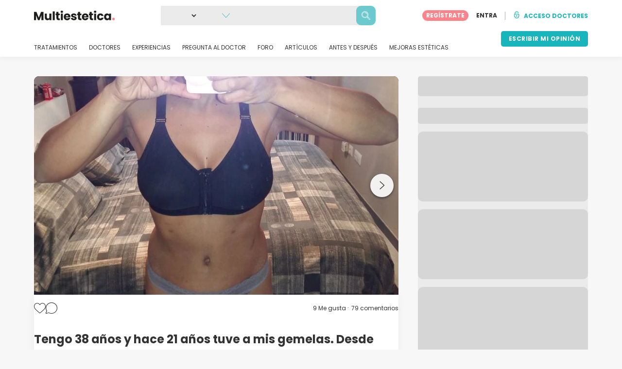

--- FILE ---
content_type: text/html; charset=UTF-8
request_url: https://www.multiestetica.com/experiencias/abdominoplastia/tengo-38-anos-y-hace-21-anos-tuve-a-mis-gemelas-desde-entonces-llevo-un-abdomen-deforme-evidente-siempre-estuve-acomplejada-por-ese-tema-64091
body_size: 39572
content:
<!DOCTYPE html>
<html lang="es-ES" class="desktop" >
<head>
        
<meta charset="utf-8" />
<meta name="viewport" content="width=device-width, minimum-scale=1.0, maximum-scale=1.0"/>

<title>Feliz con los resultados!! - Abdominoplastia - Multiestetica.com</title>

<link rel="preconnect" href="//static.multiestetica.com" crossorigin>


                    <script async src="https://www.googletagmanager.com/gtag/js?id=G-SPV2V88M73"></script>
    

    <link rel="stylesheet" href="https://static.multiestetica.com/10009310/build/yns/main_general.css">

            <link rel="stylesheet" href="https://static.multiestetica.com/10009310/build/yns/yns_header_nav.css">
        <link rel="stylesheet" href="https://static.multiestetica.com/10009310/build/yns/yns_footer.css">
    
    <link rel="stylesheet" href="https://static.multiestetica.com/10009310/build/yns/5056.css"><link rel="stylesheet" href="https://static.multiestetica.com/10009310/build/yns/experience_item.css">

<script id="js_analytics" type="text/javascript">
    const projectDomain = 'multiestetica.com';

        (function(i,s,o,g,r,a,m){i['GoogleAnalyticsObject']=r;i[r]=i[r]||function(){
        (i[r].q=i[r].q||[]).push(arguments)},i[r].l=1*new Date();a=s.createElement(o),
        m=s.getElementsByTagName(o)[0];a.async=1;a.src=g;m.parentNode.insertBefore(a,m)
    })(window,document,'script','https://www.google-analytics.com/analytics.js','ga');

    window.gaYNS = {
                analyticsTreatmentName: 'Abdominoplastia',
        analyticsTreatmentEnglishName: 'Abdominoplasty',
        dimensionPath: '/experience/item',
                gaTracker: 'UA-4541145-1',
                gaTrackerGlobal: 'UA-103658573-1',
        pageType: ''
    };


                !function(f,b,e,v,n,t,s){if(f.fbq)return;n=f.fbq=function(){n.callMethod?
        n.callMethod.apply(n,arguments):n.queue.push(arguments)};if(!f._fbq)f._fbq=n;
        n.push=n;n.loaded=!0;n.version='2.0';n.queue=[];t=b.createElement(e);t.async=!0;
        t.src=v;s=b.getElementsByTagName(e)[0];s.parentNode.insertBefore(t,s)}(window,
        document,'script','https://connect.facebook.net/en_US/fbevents.js');
    

                window.dataLayer = window.dataLayer || [];
        window.gA4Data = window.gA4Data || {};
        window.gA4Data.measurement_id = 'G-SPV2V88M73';
        window.gA4Data.treatmentName = 'Abdominoplastia';
        window.gA4Data.treatmentEnglishName = 'Abdominoplasty';
        window.gA4Data.pageItems = '';
        window.gA4Data.creationDate = '28/07/2017';
        window.gA4Data.brandRelatedId = '';
        window.gA4Data.doctorRelatedId = '242061';

        function gtag(){dataLayer.push(arguments);}

        // Config GA4
        gtag('js', new Date());

        function getCookie(name) {
            return document.cookie
            .split('; ')
            .find(row => row.startsWith(name))
            ?.split('=')[1] || null;
        }
        const COOKIE_NAME = '_ynsGDPR_';
        const consentCookieValue = getCookie(COOKIE_NAME);

        const defaultConsentConfig = {
            'ad_storage': 'denied',
            'ad_user_data': 'denied',
            'ad_personalization': 'denied',
            'analytics_storage': 'denied',
            'functionality_storage': 'denied',
            'personalization_storage': 'denied',
            'security_storage': 'granted',  // Always granted
        };

        let shouldEnableUrlPassthrough = true;

        if (consentCookieValue) {
            const consent = JSON.parse(decodeURIComponent(consentCookieValue));

            Object.assign(defaultConsentConfig, {
                'ad_storage': consent.marketing ? 'granted' : 'denied',
                'ad_user_data':  consent.marketing ? 'granted' : 'denied',
                'ad_personalization':  consent.marketing ? 'granted' : 'denied',
                'analytics_storage':  consent.analysis ? 'granted' : 'denied',
                'functionality_storage':  consent.functional ? 'granted' : 'denied',
                'personalization_storage':  consent.marketing ? 'granted' : 'denied',
            });

            shouldEnableUrlPassthrough = !(consent.marketing && consent.analysis);
        }
        gtag('consent', 'default', defaultConsentConfig);

        gtag('set', 'url_passthrough', shouldEnableUrlPassthrough);

        data = {};
        data.content_group = '/experience/item';
        if (window.gA4Data.treatmentName) {
            data.treatment = window.gA4Data.treatmentName;
        }
        if (window.gA4Data.treatmentEnglishName) {
            data.english_treatment = window.gA4Data.treatmentEnglishName;
        }
        if (window.gA4Data.pageItems) {
            data.content_items = window.gA4Data.pageItems;
        }
        if (window.gA4Data.creationDate) {
            data.creation_date = window.gA4Data.creationDate;
        }
        if (window.gA4Data.brandRelatedId) {
            data.brand_related_id = window.gA4Data.brandRelatedId;
        }
        if (window.gA4Data.doctorRelatedId) {
            data.doctor_related_id = window.gA4Data.doctorRelatedId;
        }

        // /_ga=([^;]+)/i.test(document.cookie) ? data.yns_client_id = RegExp.$1.split('.').slice(2).join('.').replace('3','2'): null;
        // /smd5=([^;]+)/i.test(document.cookie) ? data.yns_session_id = RegExp.$1 : null;
        /User=([^;]+)/i.test(document.cookie) ? data.user_id = RegExp.$1 : null;

        gtag('config', window.gA4Data.measurement_id, {
            ...data,
            'cookie_domain': `.${projectDomain}`,
            'linker': {
                'url_passthrough': true
            },
        });
    </script>

<!-- Google Tag Manager -->
<script>(function(w,d,s,l,i){w[l]=w[l]||[];w[l].push({'gtm.start':
            new Date().getTime(),event:'gtm.js'});var f=d.getElementsByTagName(s)[0],
        j=d.createElement(s),dl=l!='dataLayer'?'&l='+l:'';j.async=true;j.src=
        'https://www.googletagmanager.com/gtm.js?id='+i+dl;f.parentNode.insertBefore(j,f);
    })(window,document,'script','dataLayer','GTM-5PCHSHG');</script>
<!-- End Google Tag Manager -->



    <link rel="preload" href="https://static.multiestetica.com/10009310/build/yns/fonts/Poppins-Regular.ad19729d.woff2" as="font" type="font/woff2" crossorigin>
<link rel="preload" href="https://static.multiestetica.com/10009310/build/yns/fonts/Poppins-Bold.dd24d10e.woff2" as="font" type="font/woff2" crossorigin>
<link rel="preload" href="https://static.multiestetica.com/10009310/build/yns/fonts/YNS_icons.e0995834.woff2" as="font" type="font/woff2" crossorigin>




<link rel="dns-prefetch" href="//fonts.googleapis.com">
<link rel="dns-prefetch" href="//www.googleadservices.com">
<link rel="dns-prefetch" href="//pagead2.googlesyndication.com">
<link rel="dns-prefetch" href="//tpc.googlesyndication.com">
<link rel="dns-prefetch" href="//connect.facebook.net">
<link rel="dns-prefetch" href="//www.google-analytics.com">
<link rel="dns-prefetch" href="//www.googletagmanager.com">
<link rel="dns-prefetch" href="//cdnjs.cloudflare.com">
<link rel="dns-prefetch" href="//googleads.g.doubleclick.net">
<link rel="dns-prefetch" href="//stats.g.doubleclick.net">
<link rel="dns-prefetch" href="//www.google.com">
<link rel="dns-prefetch" href="//js-agent.newrelic.com">
<link rel="dns-prefetch" href="//bam.nr-data.net">
<link rel="dns-prefetch" href="//cdn.livechatinc.com">
<link rel="dns-prefetch" href="//secure.livechatinc.com">
<link rel="dns-prefetch" href="//accounts.livechatinc.com">
<link rel="dns-prefetch" href="//analytics.tiktok.com">


<meta name="google-site-verification" content="tFyTp0vI7okiPZHCNULlmh7C5U50LrLFGa80eFdgZA8"/>
<meta name="robots" content="index, follow"/>    <meta name="description" content="Anónimo - 4 semana después de mi cirugía,me siento feliz con los resultados,todavía estoy hinchada pero aún así ya se ve el gran cambio,me costó mucho haber tomado la decisión,pero hoy día estoy más que contenta de haberme hecho!!"/>
<meta name="apple-itunes-app" content="app-id=1149340927, app-argument=https://www.multiestetica.com/experiencias/abdominoplastia/tengo-38-anos-y-hace-21-anos-tuve-a-mis-gemelas-desde-entonces-llevo-un-abdomen-deforme-evidente-siempre-estuve-acomplejada-por-ese-tema-64091">

            <link rel="canonical" href="https://www.multiestetica.com/experiencias/abdominoplastia/tengo-38-anos-y-hace-21-anos-tuve-a-mis-gemelas-desde-entonces-llevo-un-abdomen-deforme-evidente-siempre-estuve-acomplejada-por-ese-tema-64091"/>
    


    <script async src="https://securepubads.g.doubleclick.net/tag/js/gpt.js"></script>
    <script>
                const decode = function (e) {
            return decodeURIComponent(e)
        }, leftTrim = function (e) {
            return e.replace(/^\s+/, "")
        }, coIsset = function (e) {
            return -1 !== window.document.cookie.indexOf(e + "=")
        }, coGet = function (e) {
            const n = document.cookie.split(";");
            let t = "", o = "", c = [];
            for (let i = 0; i < n.length; i++) if (o = (c = (t = n[i].replace(/^\s+/, "")).split("=")).shift(), t = c.join("="), e === o) return decode(t);
            return ""
        };

                window.loadSlots = false;
        window.googletag = window.googletag || {cmd: []};

        googletag.cmd.push(function () {
            let DISABLE_COOKIES = 1;

                    googletag.defineSlot('/21674600035/YNS_AU_ES_INFOBOXES', [800, 240], 'div-gpt-ad-21870655667-0').addService(googletag.pubads());
                            googletag.defineSlot('/21674600035/AU_ES_420x420_GENERAL', [420, 420], 'div-gpt-ad-21868213301-0').addService(googletag.pubads());
                                    googletag.defineSlot('/21674600035/YNS_AU_ES_VIDEOS', [640, 360], 'div-gpt-ad-21907845117-0').addService(googletag.pubads());
                                    googletag.pubads().enableSingleRequest();
            googletag.pubads().setTargeting('country', ['es'])
                                                                                                        .setTargeting('section', ['/experience/item']);

            if (coIsset('_ynsGDPR_')) {
                const segmentationEnabled = JSON.parse(coGet('_ynsGDPR_')).segmentation;
                DISABLE_COOKIES = segmentationEnabled ? 0 : 1;
            }

            googletag.pubads().setCookieOptions(DISABLE_COOKIES);
            googletag.pubads().collapseEmptyDivs(true);
            googletag.pubads().addEventListener('slotOnload', function (event) {
                window.loadSlots = true;
            });

            googletag.enableServices();
        });
    </script>


<link rel="manifest" href="/manifest.webmanifest"/>

    <base href="https://www.multiestetica.com">
</head>

<body id="experience-card"        data-meta="treatment_card"              data-show-sensitive-content="false"
      class="        "
>
            
    <header class="header-nav header-nav--desktop u-flex">
        <div class="container-layout">
            <div class="header-nav__top--with-search u-flex u-flex-justify-between u-flex-align-items-center">
                                <a href="/"
                   class="header-nav__logo u-flex u-flex-align-items-center"
                   title="Estética"
                >
                    <img src="https://static.multiestetica.com/img/img_et/logo/ES/logo.svg"
                         width="166"
                         height="20"
                         alt="Estética"
                    />
                </a>
                
                                                    <div
                        id="jsv-search-bar"
                        class="search-bar"
                    >
                        <div class="skeleton skeleton--animation skeleton--r10"></div>
                    </div>
                

                                <div id="jsv-nav-user-menu-new">
                    <div class="nav-user-menu"><ul
                class="nav-user-menu--not-logged nav-user-menu__links u-flex u-flex-align-items-center u-p--0"
                data-role="nav-user-menu-not-logged"
            ><li class="nav-user-menu__users-register"><span
                        data-href="/profile/register"
                        rel="nofollow"
                        class="nav-user-menu__users-register-btn u-font--bold u-flex u-flex-align-items-center u-flex-justify-center u-render__cursor--pointer u-render__border-none internal-span-link"
                        aria-label="Regístrate en Multiestetica.com"
                        data-role="nav-user-register-btn"
                    >
                        REGÍSTRATE
                    </span></li><li class="nav-user-menu__users-login"><span
                        data-href="/profile/login?rurl=https://www.multiestetica.com/experiencias/abdominoplastia/tengo-38-anos-y-hace-21-anos-tuve-a-mis-gemelas-desde-entonces-llevo-un-abdomen-deforme-evidente-siempre-estuve-acomplejada-por-ese-tema-64091"
                        rel="nofollow"
                        class="btn--primary btn--white u-ml--2 u-font--bold u-render__border-none internal-span-link"
                        data-role="nav-user-login-btn"
                    >
                        ENTRA
                    </span></li><li class="nav-user-menu__doctors u-ml--2 u-pl--2"><i
                        class="yns-icon-unlocked u-font--bold"
                        aria-hidden="true"
                    ></i><span
                        data-href="/front/user_account/login"
                        rel="nofollow"
                        class="u-ml--1 u-font--bold u-render__border-none btn--basic u-render__underline-none internal-span-link"
                    >ACCESO DOCTORES</span></li></ul></div>
                </div>
            </div>

                        <nav role="navigation" class="u-flex u-flex-justify-between">
                <ul class="header-nav__list u-mt--3 u-pl--0" data-role="header-nav-list">
                                        <li class="header-nav__list-item header-nav__sublist-parent u-render__position--relative">
                        <a class="header-nav__list-link u-pb--1 "
                           href="https://www.multiestetica.com/tratamientos"
                           data-link="treatment_list"
                        >
                            TRATAMIENTOS
                        </a>

                                                        
    <div class="header-nav__sublist ">
        <div class="u-text--nowrap">
            <span class="header-nav__sublist-label u-font--bold u-mr--1">Tratamientos más populares</span>
            <a href="https://www.multiestetica.com/tratamientos" class="header-nav__sublist-link-all u-font--bold u-text--nowrap js-ga-link"
               data-ga-ev="Main menu|View all treatments|Ver todos">
                                    Ver todos
                            </a>
        </div>
        <ul class="u-p--0">
                                                                                                                                                                                                        <li>
                    <a href="https://www.multiestetica.com/tratamientos/abdominoplastia"
                       class="header-nav__sublist-link u-text--ellipsis js-ga-link"
                       data-ga-ev="Main menu|Go to treatment item|Abdominoplastia">
                        Abdominoplastia
                    </a>
                </li>
                                                                                                                                                                                                        <li>
                    <a href="https://www.multiestetica.com/tratamientos/acido-hialuronico"
                       class="header-nav__sublist-link u-text--ellipsis js-ga-link"
                       data-ga-ev="Main menu|Go to treatment item|Ácido hialurónico">
                        Ácido hialurónico
                    </a>
                </li>
                                                                                                                                                                                                        <li>
                    <a href="https://www.multiestetica.com/tratamientos/aumento-senos"
                       class="header-nav__sublist-link u-text--ellipsis js-ga-link"
                       data-ga-ev="Main menu|Go to treatment item|Aumento de pecho">
                        Aumento de pecho
                    </a>
                </li>
                                                                                                                                                                                                        <li>
                    <a href="https://www.multiestetica.com/tratamientos/aumento-labios"
                       class="header-nav__sublist-link u-text--ellipsis js-ga-link"
                       data-ga-ev="Main menu|Go to treatment item|Aumento labios">
                        Aumento labios
                    </a>
                </li>
                                                                                                                                                                                                        <li>
                    <a href="https://www.multiestetica.com/tratamientos/balon-gastrico"
                       class="header-nav__sublist-link u-text--ellipsis js-ga-link"
                       data-ga-ev="Main menu|Go to treatment item|Balón gástrico">
                        Balón gástrico
                    </a>
                </li>
                                                                                                                                                                                                        <li>
                    <a href="https://www.multiestetica.com/tratamientos/blefaroplastia"
                       class="header-nav__sublist-link u-text--ellipsis js-ga-link"
                       data-ga-ev="Main menu|Go to treatment item|Blefaroplastia">
                        Blefaroplastia
                    </a>
                </li>
                                                                                                                                                                                                        <li>
                    <a href="https://www.multiestetica.com/tratamientos/lipoescultura"
                       class="header-nav__sublist-link u-text--ellipsis js-ga-link"
                       data-ga-ev="Main menu|Go to treatment item|Lipoescultura">
                        Lipoescultura
                    </a>
                </li>
                                                                                                                                                                                                        <li>
                    <a href="https://www.multiestetica.com/tratamientos/liposuccion"
                       class="header-nav__sublist-link u-text--ellipsis js-ga-link"
                       data-ga-ev="Main menu|Go to treatment item|Liposucción">
                        Liposucción
                    </a>
                </li>
                                                                                                                                                                                                        <li>
                    <a href="https://www.multiestetica.com/tratamientos/pose-reduccion-de-estomago"
                       class="header-nav__sublist-link u-text--ellipsis js-ga-link"
                       data-ga-ev="Main menu|Go to treatment item|POSE Reducción de estómago">
                        POSE Reducción de estómago
                    </a>
                </li>
                                                                                                                                                                                                        <li>
                    <a href="https://www.multiestetica.com/tratamientos/rinoplastia"
                       class="header-nav__sublist-link u-text--ellipsis js-ga-link"
                       data-ga-ev="Main menu|Go to treatment item|Rinoplastia">
                        Rinoplastia
                    </a>
                </li>
                    </ul>
    </div>

                                            </li>

                                        <li class="header-nav__list-item header-nav__sublist-parent u-render__position--relative">
                        <a href="https://www.multiestetica.com/centros"
                           class="header-nav__list-link u-pb--1 "
                           data-link="company_listing"
                        >
                            DOCTORES
                        </a>

                                                        
    <div class="header-nav__sublist ">
        <div class="u-text--nowrap">
            <span class="header-nav__sublist-label u-font--bold u-mr--1">Doctores por tratamiento y localidad</span>
            <a href="https://www.multiestetica.com/centros" class="header-nav__sublist-link-all u-font--bold u-text--nowrap js-ga-link"
               data-ga-ev="Main menu|View all doctors|Ver todos">
                                    Ver todos
                            </a>
        </div>
        <ul class="u-p--0">
                                                                                                                                                                                                                                                    <li>
                    <a href="https://www.multiestetica.com/centros/aumento-senos/madrid"
                       class="header-nav__sublist-link u-text--ellipsis js-ga-link"
                       data-ga-ev="Main menu|Go to doctors list treatment area2|Aumento de pecho en Madrid">
                        Aumento de pecho en Madrid
                    </a>
                </li>
                                                                                                                                                                                                                                                    <li>
                    <a href="https://www.multiestetica.com/centros/aumento-senos/valencia"
                       class="header-nav__sublist-link u-text--ellipsis js-ga-link"
                       data-ga-ev="Main menu|Go to doctors list treatment area2|Aumento de pecho en Valencia">
                        Aumento de pecho en Valencia
                    </a>
                </li>
                                                                                                                                                                                                                                                    <li>
                    <a href="https://www.multiestetica.com/centros/aumento-senos/malaga"
                       class="header-nav__sublist-link u-text--ellipsis js-ga-link"
                       data-ga-ev="Main menu|Go to doctors list treatment area2|Aumento de pecho en Málaga">
                        Aumento de pecho en Málaga
                    </a>
                </li>
                                                                                                                                                                                                                                                    <li>
                    <a href="https://www.multiestetica.com/centros/abdominoplastia/barcelona"
                       class="header-nav__sublist-link u-text--ellipsis js-ga-link"
                       data-ga-ev="Main menu|Go to doctors list treatment area2|Abdominoplastia en Barcelona">
                        Abdominoplastia en Barcelona
                    </a>
                </li>
                                                                                                                                                                                                                                                    <li>
                    <a href="https://www.multiestetica.com/centros/abdominoplastia/madrid"
                       class="header-nav__sublist-link u-text--ellipsis js-ga-link"
                       data-ga-ev="Main menu|Go to doctors list treatment area2|Abdominoplastia en Madrid">
                        Abdominoplastia en Madrid
                    </a>
                </li>
                                                                                                                                                                                                                                                    <li>
                    <a href="https://www.multiestetica.com/centros/liposuccion/madrid"
                       class="header-nav__sublist-link u-text--ellipsis js-ga-link"
                       data-ga-ev="Main menu|Go to doctors list treatment area2|Liposucción en Madrid">
                        Liposucción en Madrid
                    </a>
                </li>
                                                                                                                                                                                                                                                    <li>
                    <a href="https://www.multiestetica.com/centros/liposuccion/barcelona"
                       class="header-nav__sublist-link u-text--ellipsis js-ga-link"
                       data-ga-ev="Main menu|Go to doctors list treatment area2|Liposucción en Barcelona">
                        Liposucción en Barcelona
                    </a>
                </li>
                                                                                                                                                                                                                                                    <li>
                    <a href="https://www.multiestetica.com/centros/liposuccion/valencia"
                       class="header-nav__sublist-link u-text--ellipsis js-ga-link"
                       data-ga-ev="Main menu|Go to doctors list treatment area2|Liposucción en Valencia">
                        Liposucción en Valencia
                    </a>
                </li>
                                                                                                                                                                                                                                                    <li>
                    <a href="https://www.multiestetica.com/centros/rinoplastia/barcelona"
                       class="header-nav__sublist-link u-text--ellipsis js-ga-link"
                       data-ga-ev="Main menu|Go to doctors list treatment area2|Rinoplastia en Barcelona">
                        Rinoplastia en Barcelona
                    </a>
                </li>
                                                                                                                                                                                                                                                    <li>
                    <a href="https://www.multiestetica.com/centros/rinoplastia/madrid"
                       class="header-nav__sublist-link u-text--ellipsis js-ga-link"
                       data-ga-ev="Main menu|Go to doctors list treatment area2|Rinoplastia en Madrid">
                        Rinoplastia en Madrid
                    </a>
                </li>
                    </ul>
    </div>

                                            </li>

                                                                <li class="header-nav__list-item header-nav__sublist-parent u-render__position--relative">
                            <a class="header-nav__list-link u-pb--1 "
                               href="https://www.multiestetica.com/experiencias"
                               data-link="experiences-home"
                               data-role="experiences-navigation-tab"
                            >
                                EXPERIENCIAS
                            </a>

                                                                
    <div class="header-nav__sublist ">
        <div class="u-text--nowrap">
            <span class="header-nav__sublist-label u-font--bold u-mr--1">Tratamientos con más experiencias</span>
            <a href="https://www.multiestetica.com/experiencias" class="header-nav__sublist-link-all u-font--bold u-text--nowrap js-ga-link"
               data-ga-ev="Main menu|View all experiences|Ver todos">
                                    Ver todos
                            </a>
        </div>
        <ul class="u-p--0">
                                                                                                                                                                                                        <li>
                    <a href="https://www.multiestetica.com/experiencias/abdominoplastia"
                       class="header-nav__sublist-link u-text--ellipsis js-ga-link"
                       data-ga-ev="Main menu|Go to treatment experience list|Experiencias sobre Abdominoplastia">
                        Experiencias sobre Abdominoplastia
                    </a>
                </li>
                                                                                                                                                                                                        <li>
                    <a href="https://www.multiestetica.com/experiencias/acido-hialuronico"
                       class="header-nav__sublist-link u-text--ellipsis js-ga-link"
                       data-ga-ev="Main menu|Go to treatment experience list|Experiencias sobre Ácido hialurónico">
                        Experiencias sobre Ácido hialurónico
                    </a>
                </li>
                                                                                                                                                                                                        <li>
                    <a href="https://www.multiestetica.com/experiencias/aumento-senos"
                       class="header-nav__sublist-link u-text--ellipsis js-ga-link"
                       data-ga-ev="Main menu|Go to treatment experience list|Experiencias sobre Aumento de pecho">
                        Experiencias sobre Aumento de pecho
                    </a>
                </li>
                                                                                                                                                                                                        <li>
                    <a href="https://www.multiestetica.com/experiencias/aumento-labios"
                       class="header-nav__sublist-link u-text--ellipsis js-ga-link"
                       data-ga-ev="Main menu|Go to treatment experience list|Experiencias sobre Aumento labios">
                        Experiencias sobre Aumento labios
                    </a>
                </li>
                                                                                                                                                                                                        <li>
                    <a href="https://www.multiestetica.com/experiencias/blefaroplastia"
                       class="header-nav__sublist-link u-text--ellipsis js-ga-link"
                       data-ga-ev="Main menu|Go to treatment experience list|Experiencias sobre Blefaroplastia">
                        Experiencias sobre Blefaroplastia
                    </a>
                </li>
                                                                                                                                                                                                        <li>
                    <a href="https://www.multiestetica.com/experiencias/labioplastia"
                       class="header-nav__sublist-link u-text--ellipsis js-ga-link"
                       data-ga-ev="Main menu|Go to treatment experience list|Experiencias sobre Labioplastia">
                        Experiencias sobre Labioplastia
                    </a>
                </li>
                                                                                                                                                                                                        <li>
                    <a href="https://www.multiestetica.com/experiencias/lipoescultura"
                       class="header-nav__sublist-link u-text--ellipsis js-ga-link"
                       data-ga-ev="Main menu|Go to treatment experience list|Experiencias sobre Lipoescultura">
                        Experiencias sobre Lipoescultura
                    </a>
                </li>
                                                                                                                                                                                                        <li>
                    <a href="https://www.multiestetica.com/experiencias/mastopexia"
                       class="header-nav__sublist-link u-text--ellipsis js-ga-link"
                       data-ga-ev="Main menu|Go to treatment experience list|Experiencias sobre Mastopexia">
                        Experiencias sobre Mastopexia
                    </a>
                </li>
                                                                                                                                                                                                        <li>
                    <a href="https://www.multiestetica.com/experiencias/otoplastia"
                       class="header-nav__sublist-link u-text--ellipsis js-ga-link"
                       data-ga-ev="Main menu|Go to treatment experience list|Experiencias sobre Otoplastia">
                        Experiencias sobre Otoplastia
                    </a>
                </li>
                                                                                                                                                                                                        <li>
                    <a href="https://www.multiestetica.com/experiencias/rinoplastia"
                       class="header-nav__sublist-link u-text--ellipsis js-ga-link"
                       data-ga-ev="Main menu|Go to treatment experience list|Experiencias sobre Rinoplastia">
                        Experiencias sobre Rinoplastia
                    </a>
                </li>
                    </ul>
    </div>

                                                    </li>
                    
                                                                <li class="header-nav__list-item header-nav__sublist-parent u-render__position--relative">
                            <a class="header-nav__list-link u-pb--1 "
                               href="https://www.multiestetica.com/consultas"
                               data-link="qanda_home"
                            >
                                PREGUNTA AL DOCTOR
                            </a>

                                                                
    <div class="header-nav__sublist ">
        <div class="u-text--nowrap">
            <span class="header-nav__sublist-label u-font--bold u-mr--1">Tratamientos con más preguntas</span>
            <a href="https://www.multiestetica.com/consultas" class="header-nav__sublist-link-all u-font--bold u-text--nowrap js-ga-link"
               data-ga-ev="Main menu|View all qanda|Ver todos">
                                    Ver todos
                            </a>
        </div>
        <ul class="u-p--0">
                                                                                                                                                                                                        <li>
                    <a href="https://www.multiestetica.com/consultas/abdominoplastia"
                       class="header-nav__sublist-link u-text--ellipsis js-ga-link"
                       data-ga-ev="Main menu|Go to treatment qanda|Preguntas sobre Abdominoplastia">
                        Preguntas sobre Abdominoplastia
                    </a>
                </li>
                                                                                                                                                                                                        <li>
                    <a href="https://www.multiestetica.com/consultas/acido-hialuronico"
                       class="header-nav__sublist-link u-text--ellipsis js-ga-link"
                       data-ga-ev="Main menu|Go to treatment qanda|Preguntas sobre Ácido hialurónico">
                        Preguntas sobre Ácido hialurónico
                    </a>
                </li>
                                                                                                                                                                                                        <li>
                    <a href="https://www.multiestetica.com/consultas/aumento-senos"
                       class="header-nav__sublist-link u-text--ellipsis js-ga-link"
                       data-ga-ev="Main menu|Go to treatment qanda|Preguntas sobre Aumento de pecho">
                        Preguntas sobre Aumento de pecho
                    </a>
                </li>
                                                                                                                                                                                                        <li>
                    <a href="https://www.multiestetica.com/consultas/aumento-labios"
                       class="header-nav__sublist-link u-text--ellipsis js-ga-link"
                       data-ga-ev="Main menu|Go to treatment qanda|Preguntas sobre Aumento labios">
                        Preguntas sobre Aumento labios
                    </a>
                </li>
                                                                                                                                                                                                        <li>
                    <a href="https://www.multiestetica.com/consultas/hilos-tensores"
                       class="header-nav__sublist-link u-text--ellipsis js-ga-link"
                       data-ga-ev="Main menu|Go to treatment qanda|Preguntas sobre Hilos tensores">
                        Preguntas sobre Hilos tensores
                    </a>
                </li>
                                                                                                                                                                                                        <li>
                    <a href="https://www.multiestetica.com/consultas/lipoescultura"
                       class="header-nav__sublist-link u-text--ellipsis js-ga-link"
                       data-ga-ev="Main menu|Go to treatment qanda|Preguntas sobre Lipoescultura">
                        Preguntas sobre Lipoescultura
                    </a>
                </li>
                                                                                                                                                                                                        <li>
                    <a href="https://www.multiestetica.com/consultas/liposuccion"
                       class="header-nav__sublist-link u-text--ellipsis js-ga-link"
                       data-ga-ev="Main menu|Go to treatment qanda|Preguntas sobre Liposucción">
                        Preguntas sobre Liposucción
                    </a>
                </li>
                                                                                                                                                                                                        <li>
                    <a href="https://www.multiestetica.com/consultas/mastopexia"
                       class="header-nav__sublist-link u-text--ellipsis js-ga-link"
                       data-ga-ev="Main menu|Go to treatment qanda|Preguntas sobre Mastopexia">
                        Preguntas sobre Mastopexia
                    </a>
                </li>
                                                                                                                                                                                                        <li>
                    <a href="https://www.multiestetica.com/consultas/rejuvenecimiento-facial"
                       class="header-nav__sublist-link u-text--ellipsis js-ga-link"
                       data-ga-ev="Main menu|Go to treatment qanda|Preguntas sobre Rejuvenecimiento facial">
                        Preguntas sobre Rejuvenecimiento facial
                    </a>
                </li>
                                                                                                                                                                                                        <li>
                    <a href="https://www.multiestetica.com/consultas/rinoplastia"
                       class="header-nav__sublist-link u-text--ellipsis js-ga-link"
                       data-ga-ev="Main menu|Go to treatment qanda|Preguntas sobre Rinoplastia">
                        Preguntas sobre Rinoplastia
                    </a>
                </li>
                    </ul>
    </div>

                                                    </li>
                    
                                                                <li class="header-nav__list-item">
                            <a class="header-nav__list-link u-pb--1 "
                               href="https://forum.multiestetica.com/"
                               data-link="forum-list-categories"
                            >
                                FORO
                            </a>
                        </li>
                    
                                        <li class="header-nav__list-item">
                        <a class="header-nav__list-link u-pb--1 "
                           href="https://www.multiestetica.com/articulos"
                           data-link="article-home"
                        >
                            ARTÍCULOS
                        </a>
                    </li>

                                                                <li class="header-nav__list-item">
                            <a class="header-nav__list-link u-pb--1 "
                               href="https://www.multiestetica.com/antes-y-despues"
                               data-link="gallery-listing"
                            >
                                ANTES Y DESPUÉS
                            </a>
                        </li>
                    
                                        <li class="header-nav__list-item">
                        <a class="header-nav__list-link u-pb--1 "
                           href="https://www.multiestetica.com/mejoras-esteticas"
                           data-link="concern_list"
                        >
                            MEJORAS ESTÉTICAS
                        </a>
                    </li>
                </ul>

                                                        <div class="u-my--1">
                        <button
                            data-com-id="0"
                            data-treatment-id="0"
                            data-source="14"
                            class="btn-header btn-header--primary u-render__display--none js-experience-review-selector js-show-for-patients js-ga-link"
                                
    data-ga-category="click"
    data-ga-props="{&quot;action&quot;:&quot;share experience&quot;,&quot;cta&quot;:&quot;navigation button&quot;,&quot;content_group&quot;:&quot;\/experience\/item&quot;}"

                        >ESCRIBIR MI OPINIÓN</button>
                    </div>
                            </nav>
        </div>
    </header>

    
                                
    <div class="container-layout" data-exp="64091">
        <div class="container-layout__grid has-sidebar u-pt--0 d:u-pt--5">
            <div class="container-layout__content">
                <div
                    id="remarketing"
                    data-section="experience"
                    data-sev-id="670"
                    aria-hidden="true"
                ></div>

                                <div
    id="js_update_experience"
    class="experience__banner experience__banner--blue u-text--center u-p--3 u-mb--3 u-mt--3 d:u-mt--0 u-render__display--none"
>
    <p>¿Tienes novedades? Cuéntale a la comunidad tus avances</p>

    <button
        type="button"
        class="btn btn--primary btn--blue internal-span-link u-mx--center"
        data-href="https://www.multiestetica.com/experiencias/comparte_tu_experiencia?experienceId=64091"
        data-role="update-experience"
    >
        Añade tu actualización
    </button>
</div>

                
                                                                


<div
    id="media-slider"
    class="swiper media-slider "
>
        <div class="swiper-wrapper">
                                                                                                            
                        



    
<div
    class="swiper-slide js-media-slider-item u-render__cursor--pointer js-ga-link js-media-modal-item"
        
    data-ga-category="click"
    data-ga-props="{&quot;action&quot;:&quot;open fullscreen picture slider&quot;,&quot;cta&quot;:&quot;picture slider&quot;,&quot;page_location&quot;:&quot;https:\/\/www.multiestetica.com\/experiencias\/abdominoplastia\/tengo-38-anos-y-hace-21-anos-tuve-a-mis-gemelas-desde-entonces-llevo-un-abdomen-deforme-evidente-siempre-estuve-acomplejada-por-ese-tema-64091&quot;,&quot;content_group&quot;:&quot;\/experience\/item&quot;}"

>
        <picture ><source srcset="https://static.multiestetica.com/site/experience/c0/1c/21/81152/40140/40140_exp6.webp"
                        type="image/webp"
                ><source srcset="https://static.multiestetica.com/site/experience/c0/1c/21/81152/40140/40140_exp6.jpg"
                        type="image/jpg"
                ><img src="https://static.multiestetica.com/site/experience/c0/1c/21/81152/40140/40140_exp6.jpg"
                 alt="40140"
                                                    id="40140"
                
                                                    class="media-slider__image js-media-slider-image js-image-sensitive"
                
                                
                                                                            data-original-src="https://static.multiestetica.com/site/experience/c0/1c/21/81152/40140/40140_exp.jpg"
                                            data-slide-index="1"
                                            data-is-safe="1"
                                            data-post-id="81152"
                                    
                                
                                
                                
                                
                                                    loading="eager"
                
                                                    fetchpriority="high"
                
                                
                                
                                            /></picture>
</div>

                                                                                            
                        



    
<div
    class="swiper-slide js-media-slider-item u-render__cursor--pointer js-ga-link js-media-modal-item"
        
    data-ga-category="click"
    data-ga-props="{&quot;action&quot;:&quot;open fullscreen picture slider&quot;,&quot;cta&quot;:&quot;picture slider&quot;,&quot;page_location&quot;:&quot;https:\/\/www.multiestetica.com\/experiencias\/abdominoplastia\/tengo-38-anos-y-hace-21-anos-tuve-a-mis-gemelas-desde-entonces-llevo-un-abdomen-deforme-evidente-siempre-estuve-acomplejada-por-ese-tema-64091&quot;,&quot;content_group&quot;:&quot;\/experience\/item&quot;}"

>
        <picture ><source srcset="https://static.multiestetica.com/site/experience/c0/1c/21/81152/32577/32577_exp6.webp"
                        type="image/webp"
                ><source srcset="https://static.multiestetica.com/site/experience/c0/1c/21/81152/32577/32577_exp6.jpg"
                        type="image/jpg"
                ><img src="https://static.multiestetica.com/site/experience/c0/1c/21/81152/32577/32577_exp6.jpg"
                 alt="32577"
                                                    id="32577"
                
                                                    class="media-slider__image js-media-slider-image js-image-sensitive"
                
                                
                                                                            data-original-src="https://static.multiestetica.com/site/experience/c0/1c/21/81152/32577/32577_exp.jpg"
                                            data-slide-index="2"
                                            data-is-safe="1"
                                            data-post-id="81152"
                                    
                                
                                
                                
                                
                                                    loading="lazy"
                
                                
                                
                                
                                            /></picture>
</div>

                                                                                            
                        



    
<div
    class="swiper-slide js-media-slider-item u-render__cursor--pointer js-ga-link js-media-modal-item"
        
    data-ga-category="click"
    data-ga-props="{&quot;action&quot;:&quot;open fullscreen picture slider&quot;,&quot;cta&quot;:&quot;picture slider&quot;,&quot;page_location&quot;:&quot;https:\/\/www.multiestetica.com\/experiencias\/abdominoplastia\/tengo-38-anos-y-hace-21-anos-tuve-a-mis-gemelas-desde-entonces-llevo-un-abdomen-deforme-evidente-siempre-estuve-acomplejada-por-ese-tema-64091&quot;,&quot;content_group&quot;:&quot;\/experience\/item&quot;}"

>
        <picture ><source srcset="https://static.multiestetica.com/site/experience/c0/1c/21/81152/31982/31982_exp6.webp"
                        type="image/webp"
                ><source srcset="https://static.multiestetica.com/site/experience/c0/1c/21/81152/31982/31982_exp6.jpg"
                        type="image/jpg"
                ><img src="https://static.multiestetica.com/site/experience/c0/1c/21/81152/31982/31982_exp6.jpg"
                 alt="31982"
                                                    id="31982"
                
                                                    class="media-slider__image js-media-slider-image js-image-sensitive"
                
                                
                                                                            data-original-src="https://static.multiestetica.com/site/experience/c0/1c/21/81152/31982/31982_exp.jpg"
                                            data-slide-index="3"
                                            data-is-safe="1"
                                            data-post-id="81152"
                                    
                                
                                
                                
                                
                                                    loading="lazy"
                
                                
                                
                                
                                            /></picture>
</div>

                                                                                            
                        



    
<div
    class="swiper-slide js-media-slider-item u-render__cursor--pointer js-ga-link js-media-modal-item"
        
    data-ga-category="click"
    data-ga-props="{&quot;action&quot;:&quot;open fullscreen picture slider&quot;,&quot;cta&quot;:&quot;picture slider&quot;,&quot;page_location&quot;:&quot;https:\/\/www.multiestetica.com\/experiencias\/abdominoplastia\/tengo-38-anos-y-hace-21-anos-tuve-a-mis-gemelas-desde-entonces-llevo-un-abdomen-deforme-evidente-siempre-estuve-acomplejada-por-ese-tema-64091&quot;,&quot;content_group&quot;:&quot;\/experience\/item&quot;}"

>
        <picture ><source srcset="https://static.multiestetica.com/site/experience/e0/fa/25/65950/31794/31794_exp6.webp"
                        type="image/webp"
                ><source srcset="https://static.multiestetica.com/site/experience/e0/fa/25/65950/31794/31794_exp6.jpg"
                        type="image/jpg"
                ><img src="https://static.multiestetica.com/site/experience/e0/fa/25/65950/31794/31794_exp6.jpg"
                 alt="31794"
                                                    id="31794"
                
                                                    class="media-slider__image js-media-slider-image js-image-sensitive"
                
                                
                                                                            data-original-src="https://static.multiestetica.com/site/experience/e0/fa/25/65950/31794/31794_exp.jpg"
                                            data-slide-index="4"
                                            data-is-safe="1"
                                            data-post-id="65950"
                                    
                                
                                
                                
                                
                                                    loading="lazy"
                
                                
                                
                                
                                            /></picture>
</div>

                                                                                            
                        



    
<div
    class="swiper-slide js-media-slider-item u-render__cursor--pointer js-ga-link js-media-modal-item"
        
    data-ga-category="click"
    data-ga-props="{&quot;action&quot;:&quot;open fullscreen picture slider&quot;,&quot;cta&quot;:&quot;picture slider&quot;,&quot;page_location&quot;:&quot;https:\/\/www.multiestetica.com\/experiencias\/abdominoplastia\/tengo-38-anos-y-hace-21-anos-tuve-a-mis-gemelas-desde-entonces-llevo-un-abdomen-deforme-evidente-siempre-estuve-acomplejada-por-ese-tema-64091&quot;,&quot;content_group&quot;:&quot;\/experience\/item&quot;}"

>
        <picture ><source srcset="https://static.multiestetica.com/site/experience/e0/fa/25/65950/31086/31086_exp6.webp"
                        type="image/webp"
                ><source srcset="https://static.multiestetica.com/site/experience/e0/fa/25/65950/31086/31086_exp6.jpg"
                        type="image/jpg"
                ><img src="https://static.multiestetica.com/site/experience/e0/fa/25/65950/31086/31086_exp6.jpg"
                 alt="31086"
                                                    id="31086"
                
                                                    class="media-slider__image js-media-slider-image js-image-sensitive"
                
                                
                                                                            data-original-src="https://static.multiestetica.com/site/experience/e0/fa/25/65950/31086/31086_exp.jpg"
                                            data-slide-index="5"
                                            data-is-safe="1"
                                            data-post-id="65950"
                                    
                                
                                
                                
                                
                                                    loading="lazy"
                
                                
                                
                                
                                            /></picture>
</div>

                                                                                            
                        



    
<div
    class="swiper-slide js-media-slider-item u-render__cursor--pointer js-ga-link "
        
    data-ga-category="click"
    data-ga-props="{&quot;action&quot;:&quot;open fullscreen picture slider&quot;,&quot;cta&quot;:&quot;picture slider&quot;,&quot;page_location&quot;:&quot;https:\/\/www.multiestetica.com\/experiencias\/abdominoplastia\/tengo-38-anos-y-hace-21-anos-tuve-a-mis-gemelas-desde-entonces-llevo-un-abdomen-deforme-evidente-siempre-estuve-acomplejada-por-ese-tema-64091&quot;,&quot;content_group&quot;:&quot;\/experience\/item&quot;}"

>
        <picture ><source srcset="https://static.multiestetica.com/site/experience/c0/1c/21/81152/34863/34863_exp6_sfw_03.webp"
                        type="image/webp"
                ><source srcset="https://static.multiestetica.com/site/experience/c0/1c/21/81152/34863/34863_exp6_sfw_03.jpg"
                        type="image/jpg"
                ><img src="https://static.multiestetica.com/site/experience/c0/1c/21/81152/34863/34863_exp6_sfw_03.jpg"
                 alt="34863"
                                                    id="34863"
                
                                                    class="media-slider__image js-media-slider-image js-image-sensitive"
                
                                
                                                                            data-original-src="https://static.multiestetica.com/site/experience/c0/1c/21/81152/34863/34863_exp_sfw_03.jpg"
                                            data-slide-index="6"
                                            data-is-safe="0"
                                            data-post-id="81152"
                                    
                                
                                
                                
                                
                                                    loading="lazy"
                
                                
                                
                                
                                            /></picture>
</div>

                                                                                            
                        



    
<div
    class="swiper-slide js-media-slider-item u-render__cursor--pointer js-ga-link "
        
    data-ga-category="click"
    data-ga-props="{&quot;action&quot;:&quot;open fullscreen picture slider&quot;,&quot;cta&quot;:&quot;picture slider&quot;,&quot;page_location&quot;:&quot;https:\/\/www.multiestetica.com\/experiencias\/abdominoplastia\/tengo-38-anos-y-hace-21-anos-tuve-a-mis-gemelas-desde-entonces-llevo-un-abdomen-deforme-evidente-siempre-estuve-acomplejada-por-ese-tema-64091&quot;,&quot;content_group&quot;:&quot;\/experience\/item&quot;}"

>
        <picture ><source srcset="https://static.multiestetica.com/site/experience/c0/1c/21/81152/34862/34862_exp6_sfw_05.webp"
                        type="image/webp"
                ><source srcset="https://static.multiestetica.com/site/experience/c0/1c/21/81152/34862/34862_exp6_sfw_05.jpg"
                        type="image/jpg"
                ><img src="https://static.multiestetica.com/site/experience/c0/1c/21/81152/34862/34862_exp6_sfw_05.jpg"
                 alt="34862"
                                                    id="34862"
                
                                                    class="media-slider__image js-media-slider-image js-image-sensitive"
                
                                
                                                                            data-original-src="https://static.multiestetica.com/site/experience/c0/1c/21/81152/34862/34862_exp_sfw_05.jpg"
                                            data-slide-index="7"
                                            data-is-safe="0"
                                            data-post-id="81152"
                                    
                                
                                
                                
                                
                                                    loading="lazy"
                
                                
                                
                                
                                            /></picture>
</div>

                                                                                            
                        



    
<div
    class="swiper-slide js-media-slider-item u-render__cursor--pointer js-ga-link "
        
    data-ga-category="click"
    data-ga-props="{&quot;action&quot;:&quot;open fullscreen picture slider&quot;,&quot;cta&quot;:&quot;picture slider&quot;,&quot;page_location&quot;:&quot;https:\/\/www.multiestetica.com\/experiencias\/abdominoplastia\/tengo-38-anos-y-hace-21-anos-tuve-a-mis-gemelas-desde-entonces-llevo-un-abdomen-deforme-evidente-siempre-estuve-acomplejada-por-ese-tema-64091&quot;,&quot;content_group&quot;:&quot;\/experience\/item&quot;}"

>
        <picture ><source srcset="https://static.multiestetica.com/site/experience/c0/1c/21/81152/31981/31981_exp6_sfw_02.webp"
                        type="image/webp"
                ><source srcset="https://static.multiestetica.com/site/experience/c0/1c/21/81152/31981/31981_exp6_sfw_02.jpg"
                        type="image/jpg"
                ><img src="https://static.multiestetica.com/site/experience/c0/1c/21/81152/31981/31981_exp6_sfw_02.jpg"
                 alt="31981"
                                                    id="31981"
                
                                                    class="media-slider__image js-media-slider-image js-image-sensitive"
                
                                
                                                                            data-original-src="https://static.multiestetica.com/site/experience/c0/1c/21/81152/31981/31981_exp_sfw_02.jpg"
                                            data-slide-index="8"
                                            data-is-safe="0"
                                            data-post-id="81152"
                                    
                                
                                
                                
                                
                                                    loading="lazy"
                
                                
                                
                                
                                            /></picture>
</div>

                                                                                            
                        



    
<div
    class="swiper-slide js-media-slider-item u-render__cursor--pointer js-ga-link "
        
    data-ga-category="click"
    data-ga-props="{&quot;action&quot;:&quot;open fullscreen picture slider&quot;,&quot;cta&quot;:&quot;picture slider&quot;,&quot;page_location&quot;:&quot;https:\/\/www.multiestetica.com\/experiencias\/abdominoplastia\/tengo-38-anos-y-hace-21-anos-tuve-a-mis-gemelas-desde-entonces-llevo-un-abdomen-deforme-evidente-siempre-estuve-acomplejada-por-ese-tema-64091&quot;,&quot;content_group&quot;:&quot;\/experience\/item&quot;}"

>
        <picture ><source srcset="https://static.multiestetica.com/site/experience/43/43/fb/77108/31701/31701_exp6_sfw_02.webp"
                        type="image/webp"
                ><source srcset="https://static.multiestetica.com/site/experience/43/43/fb/77108/31701/31701_exp6_sfw_02.jpg"
                        type="image/jpg"
                ><img src="https://static.multiestetica.com/site/experience/43/43/fb/77108/31701/31701_exp6_sfw_02.jpg"
                 alt="31701"
                                                    id="31701"
                
                                                    class="media-slider__image js-media-slider-image js-image-sensitive"
                
                                
                                                                            data-original-src="https://static.multiestetica.com/site/experience/43/43/fb/77108/31701/31701_exp_sfw_02.jpg"
                                            data-slide-index="9"
                                            data-is-safe="0"
                                            data-post-id="77108"
                                    
                                
                                
                                
                                
                                                    loading="lazy"
                
                                
                                
                                
                                            /></picture>
</div>

                                                                                            
                        



    
<div
    class="swiper-slide js-media-slider-item u-render__cursor--pointer js-ga-link "
        
    data-ga-category="click"
    data-ga-props="{&quot;action&quot;:&quot;open fullscreen picture slider&quot;,&quot;cta&quot;:&quot;picture slider&quot;,&quot;page_location&quot;:&quot;https:\/\/www.multiestetica.com\/experiencias\/abdominoplastia\/tengo-38-anos-y-hace-21-anos-tuve-a-mis-gemelas-desde-entonces-llevo-un-abdomen-deforme-evidente-siempre-estuve-acomplejada-por-ese-tema-64091&quot;,&quot;content_group&quot;:&quot;\/experience\/item&quot;}"

>
        <picture ><source srcset="https://static.multiestetica.com/site/experience/e0/fa/25/65950/31447/31447_exp6_sfw_04.webp"
                        type="image/webp"
                ><source srcset="https://static.multiestetica.com/site/experience/e0/fa/25/65950/31447/31447_exp6_sfw_04.jpg"
                        type="image/jpg"
                ><img src="https://static.multiestetica.com/site/experience/e0/fa/25/65950/31447/31447_exp6_sfw_04.jpg"
                 alt="31447"
                                                    id="31447"
                
                                                    class="media-slider__image js-media-slider-image js-image-sensitive"
                
                                
                                                                            data-original-src="https://static.multiestetica.com/site/experience/e0/fa/25/65950/31447/31447_exp_sfw_04.jpg"
                                            data-slide-index="10"
                                            data-is-safe="0"
                                            data-post-id="65950"
                                    
                                
                                
                                
                                
                                                    loading="lazy"
                
                                
                                
                                
                                            /></picture>
</div>

                                                                                            
                        



    
<div
    class="swiper-slide js-media-slider-item u-render__cursor--pointer js-ga-link "
        
    data-ga-category="click"
    data-ga-props="{&quot;action&quot;:&quot;open fullscreen picture slider&quot;,&quot;cta&quot;:&quot;picture slider&quot;,&quot;page_location&quot;:&quot;https:\/\/www.multiestetica.com\/experiencias\/abdominoplastia\/tengo-38-anos-y-hace-21-anos-tuve-a-mis-gemelas-desde-entonces-llevo-un-abdomen-deforme-evidente-siempre-estuve-acomplejada-por-ese-tema-64091&quot;,&quot;content_group&quot;:&quot;\/experience\/item&quot;}"

>
        <picture ><source srcset="https://static.multiestetica.com/site/experience/e0/fa/25/65950/31443/31443_exp6_sfw_01.webp"
                        type="image/webp"
                ><source srcset="https://static.multiestetica.com/site/experience/e0/fa/25/65950/31443/31443_exp6_sfw_01.jpg"
                        type="image/jpg"
                ><img src="https://static.multiestetica.com/site/experience/e0/fa/25/65950/31443/31443_exp6_sfw_01.jpg"
                 alt="31443"
                                                    id="31443"
                
                                                    class="media-slider__image js-media-slider-image js-image-sensitive"
                
                                
                                                                            data-original-src="https://static.multiestetica.com/site/experience/e0/fa/25/65950/31443/31443_exp_sfw_01.jpg"
                                            data-slide-index="11"
                                            data-is-safe="0"
                                            data-post-id="65950"
                                    
                                
                                
                                
                                
                                                    loading="lazy"
                
                                
                                
                                
                                            /></picture>
</div>

                                                                                            
                        



    
<div
    class="swiper-slide js-media-slider-item u-render__cursor--pointer js-ga-link "
        
    data-ga-category="click"
    data-ga-props="{&quot;action&quot;:&quot;open fullscreen picture slider&quot;,&quot;cta&quot;:&quot;picture slider&quot;,&quot;page_location&quot;:&quot;https:\/\/www.multiestetica.com\/experiencias\/abdominoplastia\/tengo-38-anos-y-hace-21-anos-tuve-a-mis-gemelas-desde-entonces-llevo-un-abdomen-deforme-evidente-siempre-estuve-acomplejada-por-ese-tema-64091&quot;,&quot;content_group&quot;:&quot;\/experience\/item&quot;}"

>
        <picture ><source srcset="https://static.multiestetica.com/site/experience/4e/d6/c9/75333/31097/31097_exp6_sfw_05.webp"
                        type="image/webp"
                ><source srcset="https://static.multiestetica.com/site/experience/4e/d6/c9/75333/31097/31097_exp6_sfw_05.jpg"
                        type="image/jpg"
                ><img src="https://static.multiestetica.com/site/experience/4e/d6/c9/75333/31097/31097_exp6_sfw_05.jpg"
                 alt="31097"
                                                    id="31097"
                
                                                    class="media-slider__image js-media-slider-image js-image-sensitive"
                
                                
                                                                            data-original-src="https://static.multiestetica.com/site/experience/4e/d6/c9/75333/31097/31097_exp_sfw_05.jpg"
                                            data-slide-index="12"
                                            data-is-safe="0"
                                            data-post-id="75333"
                                    
                                
                                
                                
                                
                                                    loading="lazy"
                
                                
                                
                                
                                            /></picture>
</div>

                                                                                            
                        



    
<div
    class="swiper-slide js-media-slider-item u-render__cursor--pointer js-ga-link "
        
    data-ga-category="click"
    data-ga-props="{&quot;action&quot;:&quot;open fullscreen picture slider&quot;,&quot;cta&quot;:&quot;picture slider&quot;,&quot;page_location&quot;:&quot;https:\/\/www.multiestetica.com\/experiencias\/abdominoplastia\/tengo-38-anos-y-hace-21-anos-tuve-a-mis-gemelas-desde-entonces-llevo-un-abdomen-deforme-evidente-siempre-estuve-acomplejada-por-ese-tema-64091&quot;,&quot;content_group&quot;:&quot;\/experience\/item&quot;}"

>
        <picture ><source srcset="https://static.multiestetica.com/site/experience/e0/fa/25/65950/27240/27240_exp6_sfw_03.webp"
                        type="image/webp"
                ><source srcset="https://static.multiestetica.com/site/experience/e0/fa/25/65950/27240/27240_exp6_sfw_03.jpg"
                        type="image/jpg"
                ><img src="https://static.multiestetica.com/site/experience/e0/fa/25/65950/27240/27240_exp6_sfw_03.jpg"
                 alt="27240"
                                                    id="27240"
                
                                                    class="media-slider__image js-media-slider-image js-image-sensitive"
                
                                
                                                                            data-original-src="https://static.multiestetica.com/site/experience/e0/fa/25/65950/27240/27240_exp_sfw_03.jpg"
                                            data-slide-index="13"
                                            data-is-safe="0"
                                            data-post-id="65950"
                                    
                                
                                
                                
                                
                                                    loading="lazy"
                
                                
                                
                                
                                            /></picture>
</div>

            </div>

            <div class="swiper-button-prev btn-arrow__prev btn-arrow--small u-render__position--absolute u-render__cursor--pointer u-flex u-flex-align-items-center u-flex-justify-center js-btn-prev">
        <i class="yns-icon-chevron-left" aria-hidden="true"></i>
    </div>

    <div class="swiper-button-next btn-arrow__next btn-arrow--small u-render__position--absolute u-render__cursor--pointer u-flex u-flex-align-items-center u-flex-justify-center js-btn-next">
        <i class="yns-icon-chevron-right" aria-hidden="true"></i>
    </div>


        

<div class="media-slider__top-actions u-flex u-flex-align-items-center u-flex-justify-between ">
        
                <a
            href="https://www.multiestetica.com/tratamientos/abdominoplastia"
            class="media-slider__treatment u-p--1 u-ml--auto"
        >
            <div class="tag__item tag__item--white u-font--bold u-font--size-10">
                Abdominoplastia
            </div>
        </a>
    </div>


                <div class="media-slider__count u-color--white u-font--size-10 u-render__position--absolute u-radius--5 js-media-slider-count">
    <span class="js-current-slide">1</span> / <span class="js-images-length">13</span>
</div>
    
        

<div class="media-slider__menu u-render__position--absolute u-render__display--none js-menu-dropdown">
    <div class="u-render__position--relative">
        <button class="meatballs-menu__btn u-bg--white u-radius--5 u-flex u-flex-align-items-center u-flex-justify-center js-menu-btn">
            <i
                class="yns-icon-meatballs-menu"
                aria-hidden="true"
            ></i>
        </button>
        <ul class="meatballs-menu__options u-bg--white u-radius--5 u-pl--0 u-radius--5 u-font--size-12 u-render__display--none js-menu-options">
                            
                <li
                    class="u-px--1 u-flex u-flex-align-items-center u-render__cursor--pointer  js-remove-option"
                    data-type="remove"
                                                                data-modal-values="{&quot;labels&quot;:{&quot;title&quot;:&quot;\u00bfEst\u00e1s seguro que quieres eliminar esta imagen?&quot;,&quot;content&quot;:&quot;Es de gran ayuda para las personas interesadas en Abdominoplastia.&quot;,&quot;submit&quot;:&quot;Eliminar&quot;,&quot;cancel&quot;:&quot;Cancelar&quot;}}"
                                    >
                    Eliminar imagen
                </li>
                    </ul>
    </div>
</div>

        <div class="media-slider__backdrop u-flex u-flex-align-items-center u-flex-justify-center u-flex-col u-render__display--none js-media-slider-backdrop">
    <p class="u-color--white u-font--bold u-text--center">Toca la imagen para verla completa</p>
    <i class="yns-icon-touch u-color--white"></i>
</div>
</div>

                    
                                        
                    <div class="experience-item__box box box--white u-radius--bottom-10 u-px--2 d:u-px--4 u-pt--2 u-pb--3 u-mb--4 d:u-mx--0 u-render__position--relative">
                                                
                                                <div class="u-flex u-flex-align-items-center u-flex-justify-between">
                                                        <div class="u-flex u-flex-align-items-center u-flex--gap-16 js-resume-social-icons">
                                <i class="yns-icon-heart-empty u-font--size-24 js-resume-heart u-render__cursor--pointer" aria-hidden="true"></i>
                                <i class="yns-icon-bubble u-font--size-24 js-resume-bubble u-render__cursor--pointer" aria-hidden="true"></i>
                            </div>

                                                        <div class="u-font--size-12 u-ml--auto experience-item__totals">
                                <span class="experience-item__total-likes js-total-likes">
                                    <span class="js-total-likes-num">9</span> Me gusta
                                </span>
                                                                <span class="experience-item__total-comments u-render__position--relative js-total-comments">79 comentarios</span>
                            </div>
                        </div>

                        <div class="u-flex u-flex-wrap u-flex-align-items-center u-mt--2">
                                                        <h1 class="u-my--0 u-font--bold d:u-mr--2 u-font--size-24">
                                Tengo 38 años y hace 21 años tuve a mis gemelas. Desde entonces llevo un abdomen deforme evidente, siempre estuve acomplejada por ese tema
                            </h1>

                                                        <div class="tag__list u-flex u-flex-wrap d:u-mb--1">
                                                            </div>
                        </div>

                                                <div class="experience-item__resume-grid">
                                                        
<div class="experience-item__resume-item u-flex u-flex-align-items-start u-flex-justify-between u-flex--gap-8">
                
    <div>
        <div>
            Paciente:
            <a href="" class="u-font--bold u-text--underline u-color--grey-carbon">Anónimo</a>

                                        <div class="u-render__position--relative u-render__display--inline-block">
                    <i class="yns-icon-crown-full tooltip-element u-color--orange-amber" aria-hidden="true"></i>
                    <div class="u-p--1 tooltip tooltip--bottom-left">
                        Miembro destacado
                    </div>
                </div>
                    </div>

                <p class="u-color--grey-dim u-font--size-12 u-mt--05 u-mb--0">
            Madrid (Ciudad)
        </p>

                    </div>

    <div>
        

<div class="u-flex-none js_avatar experience-item__resume-item-image"
                        ><img src="https://static.multiestetica.com/img/img_et/avatar/yns/i-avatar-3.svg"
                 class="u-radius--50perc"
                 alt="Anónimo"
                 width="48"
                 height="48"
            /></div>
    </div>

</div>

                            
                                                        
    
    
                
    <div>
        <div class="experience-item__resume-item u-flex u-flex-align-items-center u-flex-justify-between u-flex--gap-8">
            <div>
                                                            Realizado por <a href="https://www.multiestetica.com/centros/dr-miguel-fernandez-calderon" class="u-color--turquoise-default u-font--bold">Dr. Miguel Fernández Calderón</a> en Madrid
                                                </div>

                        <div>
                <div class="experience-item__resume-item-image experience-item__resume-item-image--company">
                    <img
                        src="//static.multiestetica.com/site/company/26/242061/logo/dr-miguel-fernandez-calderon_li5.jpg?timestamp=7"
                        alt="Dr. Miguel Fernández Calderón"
                        width="48"
                        height="48"
                    >
                </div>
            </div>
        </div>
    </div>



                                                        

    <div class="experience-item__resume-item u-flex u-flex-align-items-start u-flex-justify-between u-flex--gap-8">
        <div>
            <p class="u-my--0">
                Precio aproximado:
                <a
                    href="https://www.multiestetica.com/precios/abdominoplastia"
                    class="u-font--bold u-color--grey-carbon u-text--underline"
                >
                    7.000 &euro;
                </a>
            </p>
            <p class="u-font--size-11 u-color--grey-dim u-mt--05">
                Notificado por Anónimo. Puede variar según paciente y complejidad. El precio medio de Abdominoplastia es de 7.500 &euro;.
            </p>
        </div>

        <div>
            <i
                class="yns-icon-money u-color--turquoise-default u-font--size-40 u-mr--05"
                aria-hidden="true"
            ></i>
        </div>
    </div>


                                                        

    <div class="experience-item__resume-item u-flex u-flex-align-items-start u-flex-justify-between u-flex--gap-8">
        <div>
            <p class="u-my--0">
                El tratamiento <b>vale la pena</b>
            </p>
            <p class="u-font--size-11 u-color--grey-dim u-mt--05">
                Notificado por Anónimo. El 91% de pacientes han indicado que vale la pena.
            </p>
        </div>

        <div>
            <div class="experience-item__resume-item-image">
                <i
                    class="yns-icon-worth-it u-font--size-24"
                    aria-hidden="true"
                ></i>
            </div>
        </div>
    </div>

                        </div>

                                                    <div class="divider u-my--3" aria-hidden="true"></div>
                        
                        
                                                    
<div
    class="experience-item__company-review js_about_doctor"
    data-owner="242061"
>
            <p class="u-font--size-18 u-mb--0">
            Valoración de  sobre <strong>Dr. Miguel Fernández Calderón</strong>
        </p>

        <div class="experience-item__review u-radius--10 u-py--2 u-px--3 u-my--2 u-flex u-flex-align-items-center u-flex-justify-center u-flex--gap-16 u-render__fit-content">
            <span class="u-font--size-40 u-font--bold">5.0</span>
                <div
            class="stars__icons "
                    ><i class="yns-icon-star-full" aria-hidden="true"></i><i class="yns-icon-star-full" aria-hidden="true"></i><i class="yns-icon-star-full" aria-hidden="true"></i><i class="yns-icon-star-full" aria-hidden="true"></i><i class="yns-icon-star-full" aria-hidden="true"></i></div>
        </div>
    
    <p>El Doctor Miguel Fernández Calderón,excelente profesional,me dio y me la seguridad de aclarar cualquier duda que tenga en el momento,me da mucha confianza,estoy encantada y agradecida con él!Para mi es el mejor! !</p>
</div>


                        
                        
                                                
                                            </div>

                
                                                            <div class="js_post thumbnail" data-post="81152" id="post_81152">
                            
    <div class="experience-item__box box box--white box--radius u-px--2 d:u-px--4 u-py--3 u-mb--4 d:u-mx--0 js-exp-post-item">
            <div class="experience-item__info u-mb--2">
            1 nov 2017
                            · Actualización: 7 oct 2023
                    </div>
    
        <h2 class="subtitle u-mt--0 u-mb--2 d:u-mb--3 u-font--bold">
            Feliz con los resultados!!
        </h2>
    
    
    <p>4 semana después de mi cirugía,me siento feliz con los resultados,todavía estoy hinchada pero aún así ya se ve el gran cambio,me costó mucho haber tomado la decisión,pero hoy día estoy más que contenta de haberme hecho!!</p>


    <div class="u-flex u-flex-justify-between u-flex-align-items-center u-mt--2 d:u-mt--3">
        <div class="likes js-likes-bar" data-post="81152">
                <div  class="like-item u-pl--3 u-render__position--relative u-render__cursor--pointer js-like-container"
          data-id="81152"
          data-like-url="/experience/like_post?post=81152"
          data-role="js-like-post"
    >
        <i class="yns-icon-heart-empty u-render__position--absolute" aria-hidden="true"></i>
        <i class="yns-icon-heart-full u-render__position--absolute" aria-hidden="true"></i>
        <span class="n-likes js-like-counter u-ml--1">5</span>
    </div>

        </div>
        <div class="comments u-flex u-flex-align-items-center u-render__cursor--pointer js-icon-comments" data-id="81152">
            <i class="yns-icon-bubbles u-mr--1" aria-hidden="true"></i><span class="js-comment-counter">15</span>
        </div>
    </div>
</div>

<h2 class="subtitle u-mt--0 u-mb--4 d:u-px--4 u-font--bold" data-id="81152">
    Comentarios (<span class="js-comment-counter">15</span>)
</h2>
<div class="d:u-px--4 js_comment_history js_comment_history_81152">
            
<div id="comment_215200" class="js-exp-comment-box" data-owner="3915150">
    <div class="u-mt--3 d:u-mt--4 experience-item__comment js_comment" data-comment="215200" id="comment_reply" data-id="215200">
        <div id="exp_com_215200">
                            
<div class="u-flex user-info u-mb--3" data-id="3915150">
    

<div class="u-flex-none js_avatar  internal-span-link"
                 data-href="//profile.multiestetica.com/ara_1985"         ><img src="https://static.multiestetica.com/img/img_et/avatar/yns/i-avatar-7.svg"
                 class="u-radius--50perc"
                 alt="Ara_1985"
                 width="40"
                 height="40"
            /></div>
                                    <div class="u-ml--1">
                <span class="user-info__name u-render__cursor--pointer internal-span-link"
               data-href="//profile.multiestetica.com/ara_1985"        >Ara_1985</span>

                            <div class="u-render__position--relative u-render__display--inline-block">
                <i class="yns-icon-crown-full tooltip-element" aria-hidden="true"></i>
                <div class="u-p--1 tooltip tooltip--bottom-left">
                    Miembro destacado
                </div>
            </div>
        
                
                
        
                    <div class="user-info__extended-data user-info__extended-data--date">
                1 nov 2017
            </div>
            </div>
</div>

            
            <div class="experience-comment u-mb--2">
                Te qedaron lindas Meli!!!!! :) a comprar sujetadores :D
            </div>

                        <div class="js-comment-row" data-id="215200">
                                                    <div class="d:u-pr--5 js_gallery_comment_215200"></div>
                
                                                    

    <form class="js-image-form">

<fieldset class="u-px--0 u-pt--0 u-pb--0 u-mb--3">
    <button
        type="button"
        class="btn btn--secondary u-render__display--none js-exp-comment-upload-button"
    >Subir imagen</button>

    <div class="u-render__display--none js-exp-comment-image-uploader u-radius--10 u-p--1 u-bg--white-mercury">
        <label class="u-color--grey-koala u-render__display--none">Subir imagen</label>
        <div id="gallery_upload_container">
            <div class="p-relative new-exp-add-photo">
                
<div class="image-gallery-form js_image_gallery_form"
     data-labels='{
        "imageGalleryErrorMessageTtl": "¡Vaya!",
        "imageGalleryErrorMessageTxt": "Estas imágenes exceden el límite de peso (&lt;%sizeImage%&gt;mb) o no cumplen con el tamaño mínimo (&lt;%width%&gt;x&lt;%height%&gt;px):",
        "imageGalleryErrorMessageByExceedWeightTxt": "El peso total de las imágenes supera el máximo permitido (&lt;%limitWeight%&gt;mb). Selecciona menos fotografías y vuelve a intentarlo.",
        "imageGalleryErrorMessageByExceedTotalFilesTxt": "El número de imágenes que estás tratando de subir supera el máximo permitido (&lt;%limitTotalFiles%&gt;).",
        "imageGalleryAlertMessageByTotalFilesTtl": "Atenci\u00F3n",
        "imageGalleryAlertMessageByTotalFilesTxt": "Has alcanzado el máximo de imágenes permitidas (&lt;%limitTotalFiles%&gt;)."
    }'
>
    <div class="image-gallery-form__content js_image_grid">
                    <div class="image-gallery-form__item image-gallery-form__item--empty u-render__cursor--pointer">
                                    <i class="yns-icon-camera-add icon-big u-color--turquoise-default" aria-hidden=”true”></i>
                            </div>
                    <div class="image-gallery-form__item image-gallery-form__item--empty u-render__cursor--pointer">
                                    <i class="yns-icon-camera-fill u-color--turquoise-default" aria-hidden=”true”></i>
                            </div>
                    <div class="image-gallery-form__item image-gallery-form__item--empty u-render__cursor--pointer">
                                    <i class="yns-icon-camera-fill u-color--turquoise-default" aria-hidden=”true”></i>
                            </div>
                    <div class="image-gallery-form__item image-gallery-form__item--empty u-render__cursor--pointer">
                                    <i class="yns-icon-camera-fill u-color--turquoise-default" aria-hidden=”true”></i>
                            </div>
            </div>

    <input type="file"
           name="imageUpload"
           id="js_imageUpload"
           accept="image/*"
           multiple="multiple"
           data-limit="200"
    />
</div>

            </div>
        </div>

                    <div class="u-mt--2">
                <input
                        type="submit"
                        class="btn btn--primary js-submit-btn"
                        value="Subir imagen"
                        disabled
                />
            </div>
            </div>
</fieldset>

    </form>

                            </div>

                            <div class="js-reply-container js_reply js-comment-row u-mt--2" data-id="215200">
                    <span class="u-color--turquoise-default u-render__cursor--pointer js-reply-link js_reply_btn">
                        Responder
                    </span>
                    <form class="experience__reply-form u-render__display--none js-reply-form">
                        <textarea name="reply"
                                  type="text"
                                  class="form-textarea u-mt--2 js-comment-textarea"
                                  placeholder="Deja tu comentario"
                                  aria-label="Deja tu comentario"
                        ></textarea>
                        <div class="u-flex u-flex-justify-end u-mt--2">
                            <input type="submit" class="btn btn--primary" value="Enviar comentario" />
                        </div>
                    </form>
                </div>
                    </div>

                <div class="u-pl--5 js_reply_history_215200">
                    </div>
    </div>
</div>

            
<div id="comment_215568" class="js-exp-comment-box" data-owner="4245097">
    <div class="u-mt--3 d:u-mt--4 experience-item__comment js_comment" data-comment="215568" id="comment_reply" data-id="215568">
        <div id="exp_com_215568">
                            
<div class="u-flex user-info u-mb--3" data-id="4245097">
    

<div class="u-flex-none js_avatar "
                        ><img src="https://static.multiestetica.com/img/img_et/avatar/yns/i-avatar-3.svg"
                 class="u-radius--50perc"
                 alt="Anónimo"
                 width="40"
                 height="40"
            /></div>
                                    <div class="u-ml--1">
                <span class="user-info__name"
                      >Anónimo</span>

                            <div class="u-render__position--relative u-render__display--inline-block">
                <i class="yns-icon-crown-full tooltip-element" aria-hidden="true"></i>
                <div class="u-p--1 tooltip tooltip--bottom-left">
                    Miembro destacado
                </div>
            </div>
        
                
                
        
                    <div class="user-info__extended-data user-info__extended-data--date">
                2 nov 2017
            </div>
            </div>
</div>

            
            <div class="experience-comment u-mb--2">
                Muchas Gracias Ara,ayer fui de compras y ya renové armario de sujetadores jeje, me fue un poco difícil por que la mayoría vienen con aros y yo lo quería sin, pero al final lo consegui :)
            </div>

                        <div class="js-comment-row" data-id="215568">
                                                    <div class="d:u-pr--5 js_gallery_comment_215568"></div>
                
                                                    

    <form class="js-image-form">

<fieldset class="u-px--0 u-pt--0 u-pb--0 u-mb--3">
    <button
        type="button"
        class="btn btn--secondary u-render__display--none js-exp-comment-upload-button"
    >Subir imagen</button>

    <div class="u-render__display--none js-exp-comment-image-uploader u-radius--10 u-p--1 u-bg--white-mercury">
        <label class="u-color--grey-koala u-render__display--none">Subir imagen</label>
        <div id="gallery_upload_container">
            <div class="p-relative new-exp-add-photo">
                
<div class="image-gallery-form js_image_gallery_form"
     data-labels='{
        "imageGalleryErrorMessageTtl": "¡Vaya!",
        "imageGalleryErrorMessageTxt": "Estas imágenes exceden el límite de peso (&lt;%sizeImage%&gt;mb) o no cumplen con el tamaño mínimo (&lt;%width%&gt;x&lt;%height%&gt;px):",
        "imageGalleryErrorMessageByExceedWeightTxt": "El peso total de las imágenes supera el máximo permitido (&lt;%limitWeight%&gt;mb). Selecciona menos fotografías y vuelve a intentarlo.",
        "imageGalleryErrorMessageByExceedTotalFilesTxt": "El número de imágenes que estás tratando de subir supera el máximo permitido (&lt;%limitTotalFiles%&gt;).",
        "imageGalleryAlertMessageByTotalFilesTtl": "Atenci\u00F3n",
        "imageGalleryAlertMessageByTotalFilesTxt": "Has alcanzado el máximo de imágenes permitidas (&lt;%limitTotalFiles%&gt;)."
    }'
>
    <div class="image-gallery-form__content js_image_grid">
                    <div class="image-gallery-form__item image-gallery-form__item--empty u-render__cursor--pointer">
                                    <i class="yns-icon-camera-add icon-big u-color--turquoise-default" aria-hidden=”true”></i>
                            </div>
                    <div class="image-gallery-form__item image-gallery-form__item--empty u-render__cursor--pointer">
                                    <i class="yns-icon-camera-fill u-color--turquoise-default" aria-hidden=”true”></i>
                            </div>
                    <div class="image-gallery-form__item image-gallery-form__item--empty u-render__cursor--pointer">
                                    <i class="yns-icon-camera-fill u-color--turquoise-default" aria-hidden=”true”></i>
                            </div>
                    <div class="image-gallery-form__item image-gallery-form__item--empty u-render__cursor--pointer">
                                    <i class="yns-icon-camera-fill u-color--turquoise-default" aria-hidden=”true”></i>
                            </div>
            </div>

    <input type="file"
           name="imageUpload"
           id="js_imageUpload"
           accept="image/*"
           multiple="multiple"
           data-limit="200"
    />
</div>

            </div>
        </div>

                    <div class="u-mt--2">
                <input
                        type="submit"
                        class="btn btn--primary js-submit-btn"
                        value="Subir imagen"
                        disabled
                />
            </div>
            </div>
</fieldset>

    </form>

                            </div>

                            <div class="js-reply-container js_reply js-comment-row u-mt--2" data-id="215568">
                    <span class="u-color--turquoise-default u-render__cursor--pointer js-reply-link js_reply_btn">
                        Responder
                    </span>
                    <form class="experience__reply-form u-render__display--none js-reply-form">
                        <textarea name="reply"
                                  type="text"
                                  class="form-textarea u-mt--2 js-comment-textarea"
                                  placeholder="Deja tu comentario"
                                  aria-label="Deja tu comentario"
                        ></textarea>
                        <div class="u-flex u-flex-justify-end u-mt--2">
                            <input type="submit" class="btn btn--primary" value="Enviar comentario" />
                        </div>
                    </form>
                </div>
                    </div>

                <div class="u-pl--5 js_reply_history_215568">
                    </div>
    </div>
</div>

            
<div id="comment_216110" class="js-exp-comment-box" data-owner="3915150">
    <div class="u-mt--3 d:u-mt--4 experience-item__comment js_comment" data-comment="216110" id="comment_reply" data-id="216110">
        <div id="exp_com_216110">
                            
<div class="u-flex user-info u-mb--3" data-id="3915150">
    

<div class="u-flex-none js_avatar  internal-span-link"
                 data-href="//profile.multiestetica.com/ara_1985"         ><img src="https://static.multiestetica.com/img/img_et/avatar/yns/i-avatar-7.svg"
                 class="u-radius--50perc"
                 alt="Ara_1985"
                 width="40"
                 height="40"
            /></div>
                                    <div class="u-ml--1">
                <span class="user-info__name u-render__cursor--pointer internal-span-link"
               data-href="//profile.multiestetica.com/ara_1985"        >Ara_1985</span>

                            <div class="u-render__position--relative u-render__display--inline-block">
                <i class="yns-icon-crown-full tooltip-element" aria-hidden="true"></i>
                <div class="u-p--1 tooltip tooltip--bottom-left">
                    Miembro destacado
                </div>
            </div>
        
                
                
        
                    <div class="user-info__extended-data user-info__extended-data--date">
                3 nov 2017
            </div>
            </div>
</div>

            
            <div class="experience-comment u-mb--2">
                puffffff mirala como posa!!! estas guapisima! que tal escoteee!! :) esta super lindo
            </div>

                        <div class="js-comment-row" data-id="216110">
                                                    <div class="d:u-pr--5 js_gallery_comment_216110"></div>
                
                                                    

    <form class="js-image-form">

<fieldset class="u-px--0 u-pt--0 u-pb--0 u-mb--3">
    <button
        type="button"
        class="btn btn--secondary u-render__display--none js-exp-comment-upload-button"
    >Subir imagen</button>

    <div class="u-render__display--none js-exp-comment-image-uploader u-radius--10 u-p--1 u-bg--white-mercury">
        <label class="u-color--grey-koala u-render__display--none">Subir imagen</label>
        <div id="gallery_upload_container">
            <div class="p-relative new-exp-add-photo">
                
<div class="image-gallery-form js_image_gallery_form"
     data-labels='{
        "imageGalleryErrorMessageTtl": "¡Vaya!",
        "imageGalleryErrorMessageTxt": "Estas imágenes exceden el límite de peso (&lt;%sizeImage%&gt;mb) o no cumplen con el tamaño mínimo (&lt;%width%&gt;x&lt;%height%&gt;px):",
        "imageGalleryErrorMessageByExceedWeightTxt": "El peso total de las imágenes supera el máximo permitido (&lt;%limitWeight%&gt;mb). Selecciona menos fotografías y vuelve a intentarlo.",
        "imageGalleryErrorMessageByExceedTotalFilesTxt": "El número de imágenes que estás tratando de subir supera el máximo permitido (&lt;%limitTotalFiles%&gt;).",
        "imageGalleryAlertMessageByTotalFilesTtl": "Atenci\u00F3n",
        "imageGalleryAlertMessageByTotalFilesTxt": "Has alcanzado el máximo de imágenes permitidas (&lt;%limitTotalFiles%&gt;)."
    }'
>
    <div class="image-gallery-form__content js_image_grid">
                    <div class="image-gallery-form__item image-gallery-form__item--empty u-render__cursor--pointer">
                                    <i class="yns-icon-camera-add icon-big u-color--turquoise-default" aria-hidden=”true”></i>
                            </div>
                    <div class="image-gallery-form__item image-gallery-form__item--empty u-render__cursor--pointer">
                                    <i class="yns-icon-camera-fill u-color--turquoise-default" aria-hidden=”true”></i>
                            </div>
                    <div class="image-gallery-form__item image-gallery-form__item--empty u-render__cursor--pointer">
                                    <i class="yns-icon-camera-fill u-color--turquoise-default" aria-hidden=”true”></i>
                            </div>
                    <div class="image-gallery-form__item image-gallery-form__item--empty u-render__cursor--pointer">
                                    <i class="yns-icon-camera-fill u-color--turquoise-default" aria-hidden=”true”></i>
                            </div>
            </div>

    <input type="file"
           name="imageUpload"
           id="js_imageUpload"
           accept="image/*"
           multiple="multiple"
           data-limit="200"
    />
</div>

            </div>
        </div>

                    <div class="u-mt--2">
                <input
                        type="submit"
                        class="btn btn--primary js-submit-btn"
                        value="Subir imagen"
                        disabled
                />
            </div>
            </div>
</fieldset>

    </form>

                            </div>

                            <div class="js-reply-container js_reply js-comment-row u-mt--2" data-id="216110">
                    <span class="u-color--turquoise-default u-render__cursor--pointer js-reply-link js_reply_btn">
                        Responder
                    </span>
                    <form class="experience__reply-form u-render__display--none js-reply-form">
                        <textarea name="reply"
                                  type="text"
                                  class="form-textarea u-mt--2 js-comment-textarea"
                                  placeholder="Deja tu comentario"
                                  aria-label="Deja tu comentario"
                        ></textarea>
                        <div class="u-flex u-flex-justify-end u-mt--2">
                            <input type="submit" class="btn btn--primary" value="Enviar comentario" />
                        </div>
                    </form>
                </div>
                    </div>

                <div class="u-pl--5 js_reply_history_216110">
                                                
<div id="comment_216510" class="js-exp-comment-box" data-owner="4245097">
    <div class="u-mt--3 d:u-mt--4 experience-item__comment js_comment" data-comment="216510" id="comment_reply" data-id="216510">
        <div id="exp_com_216510">
                            
<div class="u-flex user-info u-mb--3" data-id="4245097">
    

<div class="u-flex-none js_avatar "
                        ><img src="https://static.multiestetica.com/img/img_et/avatar/yns/i-avatar-3.svg"
                 class="u-radius--50perc"
                 alt="Anónimo"
                 width="40"
                 height="40"
            /></div>
                                    <div class="u-ml--1">
                <span class="user-info__name"
                      >Anónimo</span>

                            <div class="u-render__position--relative u-render__display--inline-block">
                <i class="yns-icon-crown-full tooltip-element" aria-hidden="true"></i>
                <div class="u-p--1 tooltip tooltip--bottom-left">
                    Miembro destacado
                </div>
            </div>
        
                
                
        
                    <div class="user-info__extended-data user-info__extended-data--date">
                3 nov 2017
            </div>
            </div>
</div>

            
            <div class="experience-comment u-mb--2">
                Jajaja!!Gracias guapa!!
            </div>

                        <div class="js-comment-row" data-id="216510">
                                                    <div class="d:u-pr--5 js_gallery_comment_216510"></div>
                
                                            </div>

                            <div class="js-reply-container js_reply js-comment-row u-mt--2" data-id="216510">
                    <span class="u-color--turquoise-default u-render__cursor--pointer js-reply-link js_reply_btn">
                        Responder
                    </span>
                    <form class="experience__reply-form u-render__display--none js-reply-form">
                        <textarea name="reply"
                                  type="text"
                                  class="form-textarea u-mt--2 js-comment-textarea"
                                  placeholder="Deja tu comentario"
                                  aria-label="Deja tu comentario"
                        ></textarea>
                        <div class="u-flex u-flex-justify-end u-mt--2">
                            <input type="submit" class="btn btn--primary" value="Enviar comentario" />
                        </div>
                    </form>
                </div>
                    </div>

                <div class="js_reply_history_216510">
                    </div>
    </div>
</div>

                                    </div>
    </div>
</div>

            
<div id="comment_216209" class="js-exp-comment-box" data-owner="4213981">
    <div class="u-mt--3 d:u-mt--4 experience-item__comment js_comment" data-comment="216209" id="comment_reply" data-id="216209">
        <div id="exp_com_216209">
                            
<div class="u-flex user-info u-mb--3" data-id="4213981">
    

<div class="u-flex-none js_avatar  internal-span-link"
                 data-href="//profile.multiestetica.com/silviana"         ><img src="https://static.multiestetica.com/img/img_et/avatar/yns/i-avatar-5.svg"
                 class="u-radius--50perc"
                 alt="Silviana"
                 width="40"
                 height="40"
            /></div>
                                    <div class="u-ml--1">
                <span class="user-info__name u-render__cursor--pointer internal-span-link"
               data-href="//profile.multiestetica.com/silviana"        >Silviana</span>

                            <div class="u-render__position--relative u-render__display--inline-block">
                <i class="yns-icon-crown-full tooltip-element" aria-hidden="true"></i>
                <div class="u-p--1 tooltip tooltip--bottom-left">
                    Miembro destacado
                </div>
            </div>
        
                
                
        
                    <div class="user-info__extended-data user-info__extended-data--date">
                3 nov 2017
            </div>
            </div>
</div>

            
            <div class="experience-comment u-mb--2">
                Pero bueno Meliiiiii, cada día estás mas buenorra hija!!!! menudo cambio de todo alucinada me tienes!! qué talla de pecho te ha quedado? vaya tipazoooo
            </div>

                        <div class="js-comment-row" data-id="216209">
                                                    <div class="d:u-pr--5 js_gallery_comment_216209"></div>
                
                                                    

    <form class="js-image-form">

<fieldset class="u-px--0 u-pt--0 u-pb--0 u-mb--3">
    <button
        type="button"
        class="btn btn--secondary u-render__display--none js-exp-comment-upload-button"
    >Subir imagen</button>

    <div class="u-render__display--none js-exp-comment-image-uploader u-radius--10 u-p--1 u-bg--white-mercury">
        <label class="u-color--grey-koala u-render__display--none">Subir imagen</label>
        <div id="gallery_upload_container">
            <div class="p-relative new-exp-add-photo">
                
<div class="image-gallery-form js_image_gallery_form"
     data-labels='{
        "imageGalleryErrorMessageTtl": "¡Vaya!",
        "imageGalleryErrorMessageTxt": "Estas imágenes exceden el límite de peso (&lt;%sizeImage%&gt;mb) o no cumplen con el tamaño mínimo (&lt;%width%&gt;x&lt;%height%&gt;px):",
        "imageGalleryErrorMessageByExceedWeightTxt": "El peso total de las imágenes supera el máximo permitido (&lt;%limitWeight%&gt;mb). Selecciona menos fotografías y vuelve a intentarlo.",
        "imageGalleryErrorMessageByExceedTotalFilesTxt": "El número de imágenes que estás tratando de subir supera el máximo permitido (&lt;%limitTotalFiles%&gt;).",
        "imageGalleryAlertMessageByTotalFilesTtl": "Atenci\u00F3n",
        "imageGalleryAlertMessageByTotalFilesTxt": "Has alcanzado el máximo de imágenes permitidas (&lt;%limitTotalFiles%&gt;)."
    }'
>
    <div class="image-gallery-form__content js_image_grid">
                    <div class="image-gallery-form__item image-gallery-form__item--empty u-render__cursor--pointer">
                                    <i class="yns-icon-camera-add icon-big u-color--turquoise-default" aria-hidden=”true”></i>
                            </div>
                    <div class="image-gallery-form__item image-gallery-form__item--empty u-render__cursor--pointer">
                                    <i class="yns-icon-camera-fill u-color--turquoise-default" aria-hidden=”true”></i>
                            </div>
                    <div class="image-gallery-form__item image-gallery-form__item--empty u-render__cursor--pointer">
                                    <i class="yns-icon-camera-fill u-color--turquoise-default" aria-hidden=”true”></i>
                            </div>
                    <div class="image-gallery-form__item image-gallery-form__item--empty u-render__cursor--pointer">
                                    <i class="yns-icon-camera-fill u-color--turquoise-default" aria-hidden=”true”></i>
                            </div>
            </div>

    <input type="file"
           name="imageUpload"
           id="js_imageUpload"
           accept="image/*"
           multiple="multiple"
           data-limit="200"
    />
</div>

            </div>
        </div>

                    <div class="u-mt--2">
                <input
                        type="submit"
                        class="btn btn--primary js-submit-btn"
                        value="Subir imagen"
                        disabled
                />
            </div>
            </div>
</fieldset>

    </form>

                            </div>

                            <div class="js-reply-container js_reply js-comment-row u-mt--2" data-id="216209">
                    <span class="u-color--turquoise-default u-render__cursor--pointer js-reply-link js_reply_btn">
                        Responder
                    </span>
                    <form class="experience__reply-form u-render__display--none js-reply-form">
                        <textarea name="reply"
                                  type="text"
                                  class="form-textarea u-mt--2 js-comment-textarea"
                                  placeholder="Deja tu comentario"
                                  aria-label="Deja tu comentario"
                        ></textarea>
                        <div class="u-flex u-flex-justify-end u-mt--2">
                            <input type="submit" class="btn btn--primary" value="Enviar comentario" />
                        </div>
                    </form>
                </div>
                    </div>

                <div class="u-pl--5 js_reply_history_216209">
                    </div>
    </div>
</div>

            
<div id="comment_216512" class="js-exp-comment-box" data-owner="4245097">
    <div class="u-mt--3 d:u-mt--4 experience-item__comment js_comment" data-comment="216512" id="comment_reply" data-id="216512">
        <div id="exp_com_216512">
                            
<div class="u-flex user-info u-mb--3" data-id="4245097">
    

<div class="u-flex-none js_avatar "
                        ><img src="https://static.multiestetica.com/img/img_et/avatar/yns/i-avatar-3.svg"
                 class="u-radius--50perc"
                 alt="Anónimo"
                 width="40"
                 height="40"
            /></div>
                                    <div class="u-ml--1">
                <span class="user-info__name"
                      >Anónimo</span>

                            <div class="u-render__position--relative u-render__display--inline-block">
                <i class="yns-icon-crown-full tooltip-element" aria-hidden="true"></i>
                <div class="u-p--1 tooltip tooltip--bottom-left">
                    Miembro destacado
                </div>
            </div>
        
                
                
        
                    <div class="user-info__extended-data user-info__extended-data--date">
                3 nov 2017
            </div>
            </div>
</div>

            
            <div class="experience-comment u-mb--2">
                Gracias Silviana!!tengo una 95B!
            </div>

                        <div class="js-comment-row" data-id="216512">
                                                    <div class="d:u-pr--5 js_gallery_comment_216512"></div>
                
                                                    

    <form class="js-image-form">

<fieldset class="u-px--0 u-pt--0 u-pb--0 u-mb--3">
    <button
        type="button"
        class="btn btn--secondary u-render__display--none js-exp-comment-upload-button"
    >Subir imagen</button>

    <div class="u-render__display--none js-exp-comment-image-uploader u-radius--10 u-p--1 u-bg--white-mercury">
        <label class="u-color--grey-koala u-render__display--none">Subir imagen</label>
        <div id="gallery_upload_container">
            <div class="p-relative new-exp-add-photo">
                
<div class="image-gallery-form js_image_gallery_form"
     data-labels='{
        "imageGalleryErrorMessageTtl": "¡Vaya!",
        "imageGalleryErrorMessageTxt": "Estas imágenes exceden el límite de peso (&lt;%sizeImage%&gt;mb) o no cumplen con el tamaño mínimo (&lt;%width%&gt;x&lt;%height%&gt;px):",
        "imageGalleryErrorMessageByExceedWeightTxt": "El peso total de las imágenes supera el máximo permitido (&lt;%limitWeight%&gt;mb). Selecciona menos fotografías y vuelve a intentarlo.",
        "imageGalleryErrorMessageByExceedTotalFilesTxt": "El número de imágenes que estás tratando de subir supera el máximo permitido (&lt;%limitTotalFiles%&gt;).",
        "imageGalleryAlertMessageByTotalFilesTtl": "Atenci\u00F3n",
        "imageGalleryAlertMessageByTotalFilesTxt": "Has alcanzado el máximo de imágenes permitidas (&lt;%limitTotalFiles%&gt;)."
    }'
>
    <div class="image-gallery-form__content js_image_grid">
                    <div class="image-gallery-form__item image-gallery-form__item--empty u-render__cursor--pointer">
                                    <i class="yns-icon-camera-add icon-big u-color--turquoise-default" aria-hidden=”true”></i>
                            </div>
                    <div class="image-gallery-form__item image-gallery-form__item--empty u-render__cursor--pointer">
                                    <i class="yns-icon-camera-fill u-color--turquoise-default" aria-hidden=”true”></i>
                            </div>
                    <div class="image-gallery-form__item image-gallery-form__item--empty u-render__cursor--pointer">
                                    <i class="yns-icon-camera-fill u-color--turquoise-default" aria-hidden=”true”></i>
                            </div>
                    <div class="image-gallery-form__item image-gallery-form__item--empty u-render__cursor--pointer">
                                    <i class="yns-icon-camera-fill u-color--turquoise-default" aria-hidden=”true”></i>
                            </div>
            </div>

    <input type="file"
           name="imageUpload"
           id="js_imageUpload"
           accept="image/*"
           multiple="multiple"
           data-limit="200"
    />
</div>

            </div>
        </div>

                    <div class="u-mt--2">
                <input
                        type="submit"
                        class="btn btn--primary js-submit-btn"
                        value="Subir imagen"
                        disabled
                />
            </div>
            </div>
</fieldset>

    </form>

                            </div>

                            <div class="js-reply-container js_reply js-comment-row u-mt--2" data-id="216512">
                    <span class="u-color--turquoise-default u-render__cursor--pointer js-reply-link js_reply_btn">
                        Responder
                    </span>
                    <form class="experience__reply-form u-render__display--none js-reply-form">
                        <textarea name="reply"
                                  type="text"
                                  class="form-textarea u-mt--2 js-comment-textarea"
                                  placeholder="Deja tu comentario"
                                  aria-label="Deja tu comentario"
                        ></textarea>
                        <div class="u-flex u-flex-justify-end u-mt--2">
                            <input type="submit" class="btn btn--primary" value="Enviar comentario" />
                        </div>
                    </form>
                </div>
                    </div>

                <div class="u-pl--5 js_reply_history_216512">
                                                
<div id="comment_218062" class="js-exp-comment-box" data-owner="4213981">
    <div class="u-mt--3 d:u-mt--4 experience-item__comment js_comment" data-comment="218062" id="comment_reply" data-id="218062">
        <div id="exp_com_218062">
                            
<div class="u-flex user-info u-mb--3" data-id="4213981">
    

<div class="u-flex-none js_avatar  internal-span-link"
                 data-href="//profile.multiestetica.com/silviana"         ><img src="https://static.multiestetica.com/img/img_et/avatar/yns/i-avatar-5.svg"
                 class="u-radius--50perc"
                 alt="Silviana"
                 width="40"
                 height="40"
            /></div>
                                    <div class="u-ml--1">
                <span class="user-info__name u-render__cursor--pointer internal-span-link"
               data-href="//profile.multiestetica.com/silviana"        >Silviana</span>

                            <div class="u-render__position--relative u-render__display--inline-block">
                <i class="yns-icon-crown-full tooltip-element" aria-hidden="true"></i>
                <div class="u-p--1 tooltip tooltip--bottom-left">
                    Miembro destacado
                </div>
            </div>
        
                
                
        
                    <div class="user-info__extended-data user-info__extended-data--date">
                7 nov 2017
            </div>
            </div>
</div>

            
            <div class="experience-comment u-mb--2">
                Pues quizás es pq aún están hinchados pero parece más grande no? cómo sigues?
            </div>

                        <div class="js-comment-row" data-id="218062">
                                                    <div class="d:u-pr--5 js_gallery_comment_218062"></div>
                
                                            </div>

                            <div class="js-reply-container js_reply js-comment-row u-mt--2" data-id="218062">
                    <span class="u-color--turquoise-default u-render__cursor--pointer js-reply-link js_reply_btn">
                        Responder
                    </span>
                    <form class="experience__reply-form u-render__display--none js-reply-form">
                        <textarea name="reply"
                                  type="text"
                                  class="form-textarea u-mt--2 js-comment-textarea"
                                  placeholder="Deja tu comentario"
                                  aria-label="Deja tu comentario"
                        ></textarea>
                        <div class="u-flex u-flex-justify-end u-mt--2">
                            <input type="submit" class="btn btn--primary" value="Enviar comentario" />
                        </div>
                    </form>
                </div>
                    </div>

                <div class="js_reply_history_218062">
                    </div>
    </div>
</div>

                                    </div>
    </div>
</div>

            
<div id="comment_218103" class="js-exp-comment-box" data-owner="4245097">
    <div class="u-mt--3 d:u-mt--4 experience-item__comment js_comment" data-comment="218103" id="comment_reply" data-id="218103">
        <div id="exp_com_218103">
                            
<div class="u-flex user-info u-mb--3" data-id="4245097">
    

<div class="u-flex-none js_avatar "
                        ><img src="https://static.multiestetica.com/img/img_et/avatar/yns/i-avatar-3.svg"
                 class="u-radius--50perc"
                 alt="Anónimo"
                 width="40"
                 height="40"
            /></div>
                                    <div class="u-ml--1">
                <span class="user-info__name"
                      >Anónimo</span>

                            <div class="u-render__position--relative u-render__display--inline-block">
                <i class="yns-icon-crown-full tooltip-element" aria-hidden="true"></i>
                <div class="u-p--1 tooltip tooltip--bottom-left">
                    Miembro destacado
                </div>
            </div>
        
                
                
        
                    <div class="user-info__extended-data user-info__extended-data--date">
                7 nov 2017
            </div>
            </div>
</div>

            
            <div class="experience-comment u-mb--2">
                Silviana, si parecen más grandes la verdad, pero de momento es esa la talla. Estoy cada día mejor, gracias a Dios, de momento sigo con la faja y me la quito a ratos, pero muy bien.
            </div>

                        <div class="js-comment-row" data-id="218103">
                                                    <div class="d:u-pr--5 js_gallery_comment_218103"></div>
                
                                                    

    <form class="js-image-form">

<fieldset class="u-px--0 u-pt--0 u-pb--0 u-mb--3">
    <button
        type="button"
        class="btn btn--secondary u-render__display--none js-exp-comment-upload-button"
    >Subir imagen</button>

    <div class="u-render__display--none js-exp-comment-image-uploader u-radius--10 u-p--1 u-bg--white-mercury">
        <label class="u-color--grey-koala u-render__display--none">Subir imagen</label>
        <div id="gallery_upload_container">
            <div class="p-relative new-exp-add-photo">
                
<div class="image-gallery-form js_image_gallery_form"
     data-labels='{
        "imageGalleryErrorMessageTtl": "¡Vaya!",
        "imageGalleryErrorMessageTxt": "Estas imágenes exceden el límite de peso (&lt;%sizeImage%&gt;mb) o no cumplen con el tamaño mínimo (&lt;%width%&gt;x&lt;%height%&gt;px):",
        "imageGalleryErrorMessageByExceedWeightTxt": "El peso total de las imágenes supera el máximo permitido (&lt;%limitWeight%&gt;mb). Selecciona menos fotografías y vuelve a intentarlo.",
        "imageGalleryErrorMessageByExceedTotalFilesTxt": "El número de imágenes que estás tratando de subir supera el máximo permitido (&lt;%limitTotalFiles%&gt;).",
        "imageGalleryAlertMessageByTotalFilesTtl": "Atenci\u00F3n",
        "imageGalleryAlertMessageByTotalFilesTxt": "Has alcanzado el máximo de imágenes permitidas (&lt;%limitTotalFiles%&gt;)."
    }'
>
    <div class="image-gallery-form__content js_image_grid">
                    <div class="image-gallery-form__item image-gallery-form__item--empty u-render__cursor--pointer">
                                    <i class="yns-icon-camera-add icon-big u-color--turquoise-default" aria-hidden=”true”></i>
                            </div>
                    <div class="image-gallery-form__item image-gallery-form__item--empty u-render__cursor--pointer">
                                    <i class="yns-icon-camera-fill u-color--turquoise-default" aria-hidden=”true”></i>
                            </div>
                    <div class="image-gallery-form__item image-gallery-form__item--empty u-render__cursor--pointer">
                                    <i class="yns-icon-camera-fill u-color--turquoise-default" aria-hidden=”true”></i>
                            </div>
                    <div class="image-gallery-form__item image-gallery-form__item--empty u-render__cursor--pointer">
                                    <i class="yns-icon-camera-fill u-color--turquoise-default" aria-hidden=”true”></i>
                            </div>
            </div>

    <input type="file"
           name="imageUpload"
           id="js_imageUpload"
           accept="image/*"
           multiple="multiple"
           data-limit="200"
    />
</div>

            </div>
        </div>

                    <div class="u-mt--2">
                <input
                        type="submit"
                        class="btn btn--primary js-submit-btn"
                        value="Subir imagen"
                        disabled
                />
            </div>
            </div>
</fieldset>

    </form>

                            </div>

                            <div class="js-reply-container js_reply js-comment-row u-mt--2" data-id="218103">
                    <span class="u-color--turquoise-default u-render__cursor--pointer js-reply-link js_reply_btn">
                        Responder
                    </span>
                    <form class="experience__reply-form u-render__display--none js-reply-form">
                        <textarea name="reply"
                                  type="text"
                                  class="form-textarea u-mt--2 js-comment-textarea"
                                  placeholder="Deja tu comentario"
                                  aria-label="Deja tu comentario"
                        ></textarea>
                        <div class="u-flex u-flex-justify-end u-mt--2">
                            <input type="submit" class="btn btn--primary" value="Enviar comentario" />
                        </div>
                    </form>
                </div>
                    </div>

                <div class="u-pl--5 js_reply_history_218103">
                                                
<div id="comment_220043" class="js-exp-comment-box" data-owner="4213981">
    <div class="u-mt--3 d:u-mt--4 experience-item__comment js_comment" data-comment="220043" id="comment_reply" data-id="220043">
        <div id="exp_com_220043">
                            
<div class="u-flex user-info u-mb--3" data-id="4213981">
    

<div class="u-flex-none js_avatar  internal-span-link"
                 data-href="//profile.multiestetica.com/silviana"         ><img src="https://static.multiestetica.com/img/img_et/avatar/yns/i-avatar-5.svg"
                 class="u-radius--50perc"
                 alt="Silviana"
                 width="40"
                 height="40"
            /></div>
                                    <div class="u-ml--1">
                <span class="user-info__name u-render__cursor--pointer internal-span-link"
               data-href="//profile.multiestetica.com/silviana"        >Silviana</span>

                            <div class="u-render__position--relative u-render__display--inline-block">
                <i class="yns-icon-crown-full tooltip-element" aria-hidden="true"></i>
                <div class="u-p--1 tooltip tooltip--bottom-left">
                    Miembro destacado
                </div>
            </div>
        
                
                
        
                    <div class="user-info__extended-data user-info__extended-data--date">
                10 nov 2017
            </div>
            </div>
</div>

            
            <div class="experience-comment u-mb--2">
                me alegra que cada día estés mejor meli guapa :) hasta cuando la tienes que llevar la faja? suerte que es invierno jeje
            </div>

                        <div class="js-comment-row" data-id="220043">
                                                    <div class="d:u-pr--5 js_gallery_comment_220043"></div>
                
                                            </div>

                            <div class="js-reply-container js_reply js-comment-row u-mt--2" data-id="220043">
                    <span class="u-color--turquoise-default u-render__cursor--pointer js-reply-link js_reply_btn">
                        Responder
                    </span>
                    <form class="experience__reply-form u-render__display--none js-reply-form">
                        <textarea name="reply"
                                  type="text"
                                  class="form-textarea u-mt--2 js-comment-textarea"
                                  placeholder="Deja tu comentario"
                                  aria-label="Deja tu comentario"
                        ></textarea>
                        <div class="u-flex u-flex-justify-end u-mt--2">
                            <input type="submit" class="btn btn--primary" value="Enviar comentario" />
                        </div>
                    </form>
                </div>
                    </div>

                <div class="js_reply_history_220043">
                    </div>
    </div>
</div>

                                    </div>
    </div>
</div>

            
<div id="comment_218160" class="js-exp-comment-box" data-owner="4421682">
    <div class="u-mt--3 d:u-mt--4 experience-item__comment js_comment" data-comment="218160" id="comment_reply" data-id="218160">
        <div id="exp_com_218160">
                            
<div class="u-flex user-info u-mb--3" data-id="4421682">
    

<div class="u-flex-none js_avatar  internal-span-link"
                 data-href="//profile.multiestetica.com/chispa82"         ><img src="https://static.multiestetica.com/img/img_et/avatar/yns/i-avatar-7.svg"
                 class="u-radius--50perc"
                 alt="Chispa82"
                 width="40"
                 height="40"
            /></div>
                                    <div class="u-ml--1">
                <span class="user-info__name u-render__cursor--pointer internal-span-link"
               data-href="//profile.multiestetica.com/chispa82"        >Chispa82</span>

                            <div class="u-render__position--relative u-render__display--inline-block">
                <i class="yns-icon-crown-full tooltip-element" aria-hidden="true"></i>
                <div class="u-p--1 tooltip tooltip--bottom-left">
                    Miembro destacado
                </div>
            </div>
        
                
                
        
                    <div class="user-info__extended-data user-info__extended-data--date">
                7 nov 2017
            </div>
            </div>
</div>

            
            <div class="experience-comment u-mb--2">
                Vaya cuerpo! Muy muy bien. Ya estás con vida normal total, no? A mi también me ha plantado los esparadrapos del pezón! Debe ser su marca de la casa, jeje. Intento no tocarlos al echarme crema, pero es complicado. Los esparadrapos y la banda, creo que me acompañarán durante todo el mes de post operatorio.
            </div>

                        <div class="js-comment-row" data-id="218160">
                                                    <div class="d:u-pr--5 js_gallery_comment_218160"></div>
                
                                                    

    <form class="js-image-form">

<fieldset class="u-px--0 u-pt--0 u-pb--0 u-mb--3">
    <button
        type="button"
        class="btn btn--secondary u-render__display--none js-exp-comment-upload-button"
    >Subir imagen</button>

    <div class="u-render__display--none js-exp-comment-image-uploader u-radius--10 u-p--1 u-bg--white-mercury">
        <label class="u-color--grey-koala u-render__display--none">Subir imagen</label>
        <div id="gallery_upload_container">
            <div class="p-relative new-exp-add-photo">
                
<div class="image-gallery-form js_image_gallery_form"
     data-labels='{
        "imageGalleryErrorMessageTtl": "¡Vaya!",
        "imageGalleryErrorMessageTxt": "Estas imágenes exceden el límite de peso (&lt;%sizeImage%&gt;mb) o no cumplen con el tamaño mínimo (&lt;%width%&gt;x&lt;%height%&gt;px):",
        "imageGalleryErrorMessageByExceedWeightTxt": "El peso total de las imágenes supera el máximo permitido (&lt;%limitWeight%&gt;mb). Selecciona menos fotografías y vuelve a intentarlo.",
        "imageGalleryErrorMessageByExceedTotalFilesTxt": "El número de imágenes que estás tratando de subir supera el máximo permitido (&lt;%limitTotalFiles%&gt;).",
        "imageGalleryAlertMessageByTotalFilesTtl": "Atenci\u00F3n",
        "imageGalleryAlertMessageByTotalFilesTxt": "Has alcanzado el máximo de imágenes permitidas (&lt;%limitTotalFiles%&gt;)."
    }'
>
    <div class="image-gallery-form__content js_image_grid">
                    <div class="image-gallery-form__item image-gallery-form__item--empty u-render__cursor--pointer">
                                    <i class="yns-icon-camera-add icon-big u-color--turquoise-default" aria-hidden=”true”></i>
                            </div>
                    <div class="image-gallery-form__item image-gallery-form__item--empty u-render__cursor--pointer">
                                    <i class="yns-icon-camera-fill u-color--turquoise-default" aria-hidden=”true”></i>
                            </div>
                    <div class="image-gallery-form__item image-gallery-form__item--empty u-render__cursor--pointer">
                                    <i class="yns-icon-camera-fill u-color--turquoise-default" aria-hidden=”true”></i>
                            </div>
                    <div class="image-gallery-form__item image-gallery-form__item--empty u-render__cursor--pointer">
                                    <i class="yns-icon-camera-fill u-color--turquoise-default" aria-hidden=”true”></i>
                            </div>
            </div>

    <input type="file"
           name="imageUpload"
           id="js_imageUpload"
           accept="image/*"
           multiple="multiple"
           data-limit="200"
    />
</div>

            </div>
        </div>

                    <div class="u-mt--2">
                <input
                        type="submit"
                        class="btn btn--primary js-submit-btn"
                        value="Subir imagen"
                        disabled
                />
            </div>
            </div>
</fieldset>

    </form>

                            </div>

                            <div class="js-reply-container js_reply js-comment-row u-mt--2" data-id="218160">
                    <span class="u-color--turquoise-default u-render__cursor--pointer js-reply-link js_reply_btn">
                        Responder
                    </span>
                    <form class="experience__reply-form u-render__display--none js-reply-form">
                        <textarea name="reply"
                                  type="text"
                                  class="form-textarea u-mt--2 js-comment-textarea"
                                  placeholder="Deja tu comentario"
                                  aria-label="Deja tu comentario"
                        ></textarea>
                        <div class="u-flex u-flex-justify-end u-mt--2">
                            <input type="submit" class="btn btn--primary" value="Enviar comentario" />
                        </div>
                    </form>
                </div>
                    </div>

                <div class="u-pl--5 js_reply_history_218160">
                    </div>
    </div>
</div>

            
<div id="comment_218175" class="js-exp-comment-box" data-owner="4245097">
    <div class="u-mt--3 d:u-mt--4 experience-item__comment js_comment" data-comment="218175" id="comment_reply" data-id="218175">
        <div id="exp_com_218175">
                            
<div class="u-flex user-info u-mb--3" data-id="4245097">
    

<div class="u-flex-none js_avatar "
                        ><img src="https://static.multiestetica.com/img/img_et/avatar/yns/i-avatar-3.svg"
                 class="u-radius--50perc"
                 alt="Anónimo"
                 width="40"
                 height="40"
            /></div>
                                    <div class="u-ml--1">
                <span class="user-info__name"
                      >Anónimo</span>

                            <div class="u-render__position--relative u-render__display--inline-block">
                <i class="yns-icon-crown-full tooltip-element" aria-hidden="true"></i>
                <div class="u-p--1 tooltip tooltip--bottom-left">
                    Miembro destacado
                </div>
            </div>
        
                
                
        
                    <div class="user-info__extended-data user-info__extended-data--date">
                7 nov 2017
            </div>
            </div>
</div>

            
            <div class="experience-comment u-mb--2">
                Sii Chispa el mes completo con la banda y los esparadrapos hasta ahora, lo bueno que me los puedo ir cambiando yo misma, porque ya hasta dentro de 2 meses no me ve el, ¿que tal sigues tú?
            </div>

                        <div class="js-comment-row" data-id="218175">
                                                    <div class="d:u-pr--5 js_gallery_comment_218175"></div>
                
                                                    

    <form class="js-image-form">

<fieldset class="u-px--0 u-pt--0 u-pb--0 u-mb--3">
    <button
        type="button"
        class="btn btn--secondary u-render__display--none js-exp-comment-upload-button"
    >Subir imagen</button>

    <div class="u-render__display--none js-exp-comment-image-uploader u-radius--10 u-p--1 u-bg--white-mercury">
        <label class="u-color--grey-koala u-render__display--none">Subir imagen</label>
        <div id="gallery_upload_container">
            <div class="p-relative new-exp-add-photo">
                
<div class="image-gallery-form js_image_gallery_form"
     data-labels='{
        "imageGalleryErrorMessageTtl": "¡Vaya!",
        "imageGalleryErrorMessageTxt": "Estas imágenes exceden el límite de peso (&lt;%sizeImage%&gt;mb) o no cumplen con el tamaño mínimo (&lt;%width%&gt;x&lt;%height%&gt;px):",
        "imageGalleryErrorMessageByExceedWeightTxt": "El peso total de las imágenes supera el máximo permitido (&lt;%limitWeight%&gt;mb). Selecciona menos fotografías y vuelve a intentarlo.",
        "imageGalleryErrorMessageByExceedTotalFilesTxt": "El número de imágenes que estás tratando de subir supera el máximo permitido (&lt;%limitTotalFiles%&gt;).",
        "imageGalleryAlertMessageByTotalFilesTtl": "Atenci\u00F3n",
        "imageGalleryAlertMessageByTotalFilesTxt": "Has alcanzado el máximo de imágenes permitidas (&lt;%limitTotalFiles%&gt;)."
    }'
>
    <div class="image-gallery-form__content js_image_grid">
                    <div class="image-gallery-form__item image-gallery-form__item--empty u-render__cursor--pointer">
                                    <i class="yns-icon-camera-add icon-big u-color--turquoise-default" aria-hidden=”true”></i>
                            </div>
                    <div class="image-gallery-form__item image-gallery-form__item--empty u-render__cursor--pointer">
                                    <i class="yns-icon-camera-fill u-color--turquoise-default" aria-hidden=”true”></i>
                            </div>
                    <div class="image-gallery-form__item image-gallery-form__item--empty u-render__cursor--pointer">
                                    <i class="yns-icon-camera-fill u-color--turquoise-default" aria-hidden=”true”></i>
                            </div>
                    <div class="image-gallery-form__item image-gallery-form__item--empty u-render__cursor--pointer">
                                    <i class="yns-icon-camera-fill u-color--turquoise-default" aria-hidden=”true”></i>
                            </div>
            </div>

    <input type="file"
           name="imageUpload"
           id="js_imageUpload"
           accept="image/*"
           multiple="multiple"
           data-limit="200"
    />
</div>

            </div>
        </div>

                    <div class="u-mt--2">
                <input
                        type="submit"
                        class="btn btn--primary js-submit-btn"
                        value="Subir imagen"
                        disabled
                />
            </div>
            </div>
</fieldset>

    </form>

                            </div>

                            <div class="js-reply-container js_reply js-comment-row u-mt--2" data-id="218175">
                    <span class="u-color--turquoise-default u-render__cursor--pointer js-reply-link js_reply_btn">
                        Responder
                    </span>
                    <form class="experience__reply-form u-render__display--none js-reply-form">
                        <textarea name="reply"
                                  type="text"
                                  class="form-textarea u-mt--2 js-comment-textarea"
                                  placeholder="Deja tu comentario"
                                  aria-label="Deja tu comentario"
                        ></textarea>
                        <div class="u-flex u-flex-justify-end u-mt--2">
                            <input type="submit" class="btn btn--primary" value="Enviar comentario" />
                        </div>
                    </form>
                </div>
                    </div>

                <div class="u-pl--5 js_reply_history_218175">
                    </div>
    </div>
</div>

            
<div id="comment_354513" class="js-exp-comment-box" data-owner="3921850">
    <div class="u-mt--3 d:u-mt--4 experience-item__comment js_comment" data-comment="354513" id="comment_reply" data-id="354513">
        <div id="exp_com_354513">
                            
<div class="u-flex user-info u-mb--3" data-id="3921850">
    

<div class="u-flex-none js_avatar  internal-span-link"
                 data-href="//profile.multiestetica.com/mayeah"         ><img src="https://static.multiestetica.com/img/img_et/avatar/yns/i-avatar-6.svg"
                 class="u-radius--50perc"
                 alt="Mayeah"
                 width="40"
                 height="40"
            /></div>
                                    <div class="u-ml--1">
                <span class="user-info__name u-render__cursor--pointer internal-span-link"
               data-href="//profile.multiestetica.com/mayeah"        >Mayeah</span>

                            <div class="u-render__position--relative u-render__display--inline-block">
                <i class="yns-icon-crown-full tooltip-element" aria-hidden="true"></i>
                <div class="u-p--1 tooltip tooltip--bottom-left">
                    Miembro destacado
                </div>
            </div>
        
                
                
        
                    <div class="user-info__extended-data user-info__extended-data--date">
                17 sept 2018
            </div>
            </div>
</div>

            
            <div class="experience-comment u-mb--2">
                Hola chicas , me opero de abdominoplastia el jueves 27 en Málaga doctor Muñoz, estoy un poco preocupada por todo ! Me anima mucho ver vuestra experiencia ! En un mes así? Que alegría!!! Firmo por eso
            </div>

                        <div class="js-comment-row" data-id="354513">
                                                    <div class="d:u-pr--5 js_gallery_comment_354513"></div>
                
                                                    

    <form class="js-image-form">

<fieldset class="u-px--0 u-pt--0 u-pb--0 u-mb--3">
    <button
        type="button"
        class="btn btn--secondary u-render__display--none js-exp-comment-upload-button"
    >Subir imagen</button>

    <div class="u-render__display--none js-exp-comment-image-uploader u-radius--10 u-p--1 u-bg--white-mercury">
        <label class="u-color--grey-koala u-render__display--none">Subir imagen</label>
        <div id="gallery_upload_container">
            <div class="p-relative new-exp-add-photo">
                
<div class="image-gallery-form js_image_gallery_form"
     data-labels='{
        "imageGalleryErrorMessageTtl": "¡Vaya!",
        "imageGalleryErrorMessageTxt": "Estas imágenes exceden el límite de peso (&lt;%sizeImage%&gt;mb) o no cumplen con el tamaño mínimo (&lt;%width%&gt;x&lt;%height%&gt;px):",
        "imageGalleryErrorMessageByExceedWeightTxt": "El peso total de las imágenes supera el máximo permitido (&lt;%limitWeight%&gt;mb). Selecciona menos fotografías y vuelve a intentarlo.",
        "imageGalleryErrorMessageByExceedTotalFilesTxt": "El número de imágenes que estás tratando de subir supera el máximo permitido (&lt;%limitTotalFiles%&gt;).",
        "imageGalleryAlertMessageByTotalFilesTtl": "Atenci\u00F3n",
        "imageGalleryAlertMessageByTotalFilesTxt": "Has alcanzado el máximo de imágenes permitidas (&lt;%limitTotalFiles%&gt;)."
    }'
>
    <div class="image-gallery-form__content js_image_grid">
                    <div class="image-gallery-form__item image-gallery-form__item--empty u-render__cursor--pointer">
                                    <i class="yns-icon-camera-add icon-big u-color--turquoise-default" aria-hidden=”true”></i>
                            </div>
                    <div class="image-gallery-form__item image-gallery-form__item--empty u-render__cursor--pointer">
                                    <i class="yns-icon-camera-fill u-color--turquoise-default" aria-hidden=”true”></i>
                            </div>
                    <div class="image-gallery-form__item image-gallery-form__item--empty u-render__cursor--pointer">
                                    <i class="yns-icon-camera-fill u-color--turquoise-default" aria-hidden=”true”></i>
                            </div>
                    <div class="image-gallery-form__item image-gallery-form__item--empty u-render__cursor--pointer">
                                    <i class="yns-icon-camera-fill u-color--turquoise-default" aria-hidden=”true”></i>
                            </div>
            </div>

    <input type="file"
           name="imageUpload"
           id="js_imageUpload"
           accept="image/*"
           multiple="multiple"
           data-limit="200"
    />
</div>

            </div>
        </div>

                    <div class="u-mt--2">
                <input
                        type="submit"
                        class="btn btn--primary js-submit-btn"
                        value="Subir imagen"
                        disabled
                />
            </div>
            </div>
</fieldset>

    </form>

                            </div>

                            <div class="js-reply-container js_reply js-comment-row u-mt--2" data-id="354513">
                    <span class="u-color--turquoise-default u-render__cursor--pointer js-reply-link js_reply_btn">
                        Responder
                    </span>
                    <form class="experience__reply-form u-render__display--none js-reply-form">
                        <textarea name="reply"
                                  type="text"
                                  class="form-textarea u-mt--2 js-comment-textarea"
                                  placeholder="Deja tu comentario"
                                  aria-label="Deja tu comentario"
                        ></textarea>
                        <div class="u-flex u-flex-justify-end u-mt--2">
                            <input type="submit" class="btn btn--primary" value="Enviar comentario" />
                        </div>
                    </form>
                </div>
                    </div>

                <div class="u-pl--5 js_reply_history_354513">
                    </div>
    </div>
</div>

            
<div id="comment_359509" class="js-exp-comment-box" data-owner="5202364">
    <div class="u-mt--3 d:u-mt--4 experience-item__comment js_comment" data-comment="359509" id="comment_reply" data-id="359509">
        <div id="exp_com_359509">
                            
<div class="u-flex user-info u-mb--3" data-id="5202364">
    

<div class="u-flex-none js_avatar  internal-span-link"
                 data-href="//profile.multiestetica.com/fatiha11"         ><img src="https://static.multiestetica.com/img/img_et/avatar/yns/i-avatar-7.svg"
                 class="u-radius--50perc"
                 alt="Fatiha11"
                 width="40"
                 height="40"
            /></div>
                                    <div class="u-ml--1">
                <span class="user-info__name u-render__cursor--pointer internal-span-link"
               data-href="//profile.multiestetica.com/fatiha11"        >Fatiha11</span>

                
                
                
        
                    <div class="user-info__extended-data user-info__extended-data--date">
                28 sept 2018
            </div>
            </div>
</div>

            
            <div class="experience-comment u-mb--2">
                Hola guapa yo quiero operarme de abdominoplastia y elevación de mamás, a ver si mi puedes aconsejar de cirujano
            </div>

                        <div class="js-comment-row" data-id="359509">
                                                    <div class="d:u-pr--5 js_gallery_comment_359509"></div>
                
                                                    

    <form class="js-image-form">

<fieldset class="u-px--0 u-pt--0 u-pb--0 u-mb--3">
    <button
        type="button"
        class="btn btn--secondary u-render__display--none js-exp-comment-upload-button"
    >Subir imagen</button>

    <div class="u-render__display--none js-exp-comment-image-uploader u-radius--10 u-p--1 u-bg--white-mercury">
        <label class="u-color--grey-koala u-render__display--none">Subir imagen</label>
        <div id="gallery_upload_container">
            <div class="p-relative new-exp-add-photo">
                
<div class="image-gallery-form js_image_gallery_form"
     data-labels='{
        "imageGalleryErrorMessageTtl": "¡Vaya!",
        "imageGalleryErrorMessageTxt": "Estas imágenes exceden el límite de peso (&lt;%sizeImage%&gt;mb) o no cumplen con el tamaño mínimo (&lt;%width%&gt;x&lt;%height%&gt;px):",
        "imageGalleryErrorMessageByExceedWeightTxt": "El peso total de las imágenes supera el máximo permitido (&lt;%limitWeight%&gt;mb). Selecciona menos fotografías y vuelve a intentarlo.",
        "imageGalleryErrorMessageByExceedTotalFilesTxt": "El número de imágenes que estás tratando de subir supera el máximo permitido (&lt;%limitTotalFiles%&gt;).",
        "imageGalleryAlertMessageByTotalFilesTtl": "Atenci\u00F3n",
        "imageGalleryAlertMessageByTotalFilesTxt": "Has alcanzado el máximo de imágenes permitidas (&lt;%limitTotalFiles%&gt;)."
    }'
>
    <div class="image-gallery-form__content js_image_grid">
                    <div class="image-gallery-form__item image-gallery-form__item--empty u-render__cursor--pointer">
                                    <i class="yns-icon-camera-add icon-big u-color--turquoise-default" aria-hidden=”true”></i>
                            </div>
                    <div class="image-gallery-form__item image-gallery-form__item--empty u-render__cursor--pointer">
                                    <i class="yns-icon-camera-fill u-color--turquoise-default" aria-hidden=”true”></i>
                            </div>
                    <div class="image-gallery-form__item image-gallery-form__item--empty u-render__cursor--pointer">
                                    <i class="yns-icon-camera-fill u-color--turquoise-default" aria-hidden=”true”></i>
                            </div>
                    <div class="image-gallery-form__item image-gallery-form__item--empty u-render__cursor--pointer">
                                    <i class="yns-icon-camera-fill u-color--turquoise-default" aria-hidden=”true”></i>
                            </div>
            </div>

    <input type="file"
           name="imageUpload"
           id="js_imageUpload"
           accept="image/*"
           multiple="multiple"
           data-limit="200"
    />
</div>

            </div>
        </div>

                    <div class="u-mt--2">
                <input
                        type="submit"
                        class="btn btn--primary js-submit-btn"
                        value="Subir imagen"
                        disabled
                />
            </div>
            </div>
</fieldset>

    </form>

                            </div>

                            <div class="js-reply-container js_reply js-comment-row u-mt--2" data-id="359509">
                    <span class="u-color--turquoise-default u-render__cursor--pointer js-reply-link js_reply_btn">
                        Responder
                    </span>
                    <form class="experience__reply-form u-render__display--none js-reply-form">
                        <textarea name="reply"
                                  type="text"
                                  class="form-textarea u-mt--2 js-comment-textarea"
                                  placeholder="Deja tu comentario"
                                  aria-label="Deja tu comentario"
                        ></textarea>
                        <div class="u-flex u-flex-justify-end u-mt--2">
                            <input type="submit" class="btn btn--primary" value="Enviar comentario" />
                        </div>
                    </form>
                </div>
                    </div>

                <div class="u-pl--5 js_reply_history_359509">
                    </div>
    </div>
</div>

            
<div id="comment_371271" class="js-exp-comment-box" data-owner="5174237">
    <div class="u-mt--3 d:u-mt--4 experience-item__comment js_comment" data-comment="371271" id="comment_reply" data-id="371271">
        <div id="exp_com_371271">
                            
<div class="u-flex user-info u-mb--3" data-id="5174237">
    

<div class="u-flex-none js_avatar  internal-span-link"
                 data-href="//profile.multiestetica.com/marina618"         ><img src="https://static.multiestetica.com/img/img_et/avatar/yns/i-avatar-7.svg"
                 class="u-radius--50perc"
                 alt="Marina618"
                 width="40"
                 height="40"
            /></div>
                                    <div class="u-ml--1">
                <span class="user-info__name u-render__cursor--pointer internal-span-link"
               data-href="//profile.multiestetica.com/marina618"        >Marina618</span>

                            <div class="u-render__position--relative u-render__display--inline-block">
                <i class="yns-icon-crown-full tooltip-element" aria-hidden="true"></i>
                <div class="u-p--1 tooltip tooltip--bottom-left">
                    Miembro destacado
                </div>
            </div>
        
                
                
        
                    <div class="user-info__extended-data user-info__extended-data--date">
                29 oct 2018
            </div>
            </div>
</div>

            
            <div class="experience-comment u-mb--2">
                Anónimo has quedado espectacular, como fue tu recuperacion? me opero en enero de abdominoplastia y tengo muchisimo miedo
            </div>

                        <div class="js-comment-row" data-id="371271">
                                                    <div class="d:u-pr--5 js_gallery_comment_371271"></div>
                
                                                    

    <form class="js-image-form">

<fieldset class="u-px--0 u-pt--0 u-pb--0 u-mb--3">
    <button
        type="button"
        class="btn btn--secondary u-render__display--none js-exp-comment-upload-button"
    >Subir imagen</button>

    <div class="u-render__display--none js-exp-comment-image-uploader u-radius--10 u-p--1 u-bg--white-mercury">
        <label class="u-color--grey-koala u-render__display--none">Subir imagen</label>
        <div id="gallery_upload_container">
            <div class="p-relative new-exp-add-photo">
                
<div class="image-gallery-form js_image_gallery_form"
     data-labels='{
        "imageGalleryErrorMessageTtl": "¡Vaya!",
        "imageGalleryErrorMessageTxt": "Estas imágenes exceden el límite de peso (&lt;%sizeImage%&gt;mb) o no cumplen con el tamaño mínimo (&lt;%width%&gt;x&lt;%height%&gt;px):",
        "imageGalleryErrorMessageByExceedWeightTxt": "El peso total de las imágenes supera el máximo permitido (&lt;%limitWeight%&gt;mb). Selecciona menos fotografías y vuelve a intentarlo.",
        "imageGalleryErrorMessageByExceedTotalFilesTxt": "El número de imágenes que estás tratando de subir supera el máximo permitido (&lt;%limitTotalFiles%&gt;).",
        "imageGalleryAlertMessageByTotalFilesTtl": "Atenci\u00F3n",
        "imageGalleryAlertMessageByTotalFilesTxt": "Has alcanzado el máximo de imágenes permitidas (&lt;%limitTotalFiles%&gt;)."
    }'
>
    <div class="image-gallery-form__content js_image_grid">
                    <div class="image-gallery-form__item image-gallery-form__item--empty u-render__cursor--pointer">
                                    <i class="yns-icon-camera-add icon-big u-color--turquoise-default" aria-hidden=”true”></i>
                            </div>
                    <div class="image-gallery-form__item image-gallery-form__item--empty u-render__cursor--pointer">
                                    <i class="yns-icon-camera-fill u-color--turquoise-default" aria-hidden=”true”></i>
                            </div>
                    <div class="image-gallery-form__item image-gallery-form__item--empty u-render__cursor--pointer">
                                    <i class="yns-icon-camera-fill u-color--turquoise-default" aria-hidden=”true”></i>
                            </div>
                    <div class="image-gallery-form__item image-gallery-form__item--empty u-render__cursor--pointer">
                                    <i class="yns-icon-camera-fill u-color--turquoise-default" aria-hidden=”true”></i>
                            </div>
            </div>

    <input type="file"
           name="imageUpload"
           id="js_imageUpload"
           accept="image/*"
           multiple="multiple"
           data-limit="200"
    />
</div>

            </div>
        </div>

                    <div class="u-mt--2">
                <input
                        type="submit"
                        class="btn btn--primary js-submit-btn"
                        value="Subir imagen"
                        disabled
                />
            </div>
            </div>
</fieldset>

    </form>

                            </div>

                            <div class="js-reply-container js_reply js-comment-row u-mt--2" data-id="371271">
                    <span class="u-color--turquoise-default u-render__cursor--pointer js-reply-link js_reply_btn">
                        Responder
                    </span>
                    <form class="experience__reply-form u-render__display--none js-reply-form">
                        <textarea name="reply"
                                  type="text"
                                  class="form-textarea u-mt--2 js-comment-textarea"
                                  placeholder="Deja tu comentario"
                                  aria-label="Deja tu comentario"
                        ></textarea>
                        <div class="u-flex u-flex-justify-end u-mt--2">
                            <input type="submit" class="btn btn--primary" value="Enviar comentario" />
                        </div>
                    </form>
                </div>
                    </div>

                <div class="u-pl--5 js_reply_history_371271">
                    </div>
    </div>
</div>

            
<div id="comment_387568" class="js-exp-comment-box" data-owner="4968149">
    <div class="u-mt--3 d:u-mt--4 experience-item__comment js_comment" data-comment="387568" id="comment_reply" data-id="387568">
        <div id="exp_com_387568">
                            
<div class="u-flex user-info u-mb--3" data-id="4968149">
    

<div class="u-flex-none js_avatar  internal-span-link"
                 data-href="//profile.multiestetica.com/malial"         ><img src="https://static.multiestetica.com/img/img_et/avatar/yns/i-avatar-1.svg"
                 class="u-radius--50perc"
                 alt="malial"
                 width="40"
                 height="40"
            /></div>
                                    <div class="u-ml--1">
                <span class="user-info__name u-render__cursor--pointer internal-span-link"
               data-href="//profile.multiestetica.com/malial"        >malial</span>

                            <div class="u-render__position--relative u-render__display--inline-block">
                <i class="yns-icon-crown-full tooltip-element" aria-hidden="true"></i>
                <div class="u-p--1 tooltip tooltip--bottom-left">
                    Miembro destacado
                </div>
            </div>
        
                
                
        
                    <div class="user-info__extended-data user-info__extended-data--date">
                12 dic 2018
            </div>
            </div>
</div>

            
            <div class="experience-comment u-mb--2">
                En este foro hablan chicas que se han hecho lo que tu quieres Fatiha, por si te dan ideas<br />
<a href="https://forum.multiestetica.com/abdominoplastia/abdominoplastia-pecho-29262" class="url-2-link" target="_blank">https://forum.multiestetica.com/abdominoplastia/abdominoplastia-pecho-29262</a>
            </div>

                        <div class="js-comment-row" data-id="387568">
                                                    <div class="d:u-pr--5 js_gallery_comment_387568"></div>
                
                                                    

    <form class="js-image-form">

<fieldset class="u-px--0 u-pt--0 u-pb--0 u-mb--3">
    <button
        type="button"
        class="btn btn--secondary u-render__display--none js-exp-comment-upload-button"
    >Subir imagen</button>

    <div class="u-render__display--none js-exp-comment-image-uploader u-radius--10 u-p--1 u-bg--white-mercury">
        <label class="u-color--grey-koala u-render__display--none">Subir imagen</label>
        <div id="gallery_upload_container">
            <div class="p-relative new-exp-add-photo">
                
<div class="image-gallery-form js_image_gallery_form"
     data-labels='{
        "imageGalleryErrorMessageTtl": "¡Vaya!",
        "imageGalleryErrorMessageTxt": "Estas imágenes exceden el límite de peso (&lt;%sizeImage%&gt;mb) o no cumplen con el tamaño mínimo (&lt;%width%&gt;x&lt;%height%&gt;px):",
        "imageGalleryErrorMessageByExceedWeightTxt": "El peso total de las imágenes supera el máximo permitido (&lt;%limitWeight%&gt;mb). Selecciona menos fotografías y vuelve a intentarlo.",
        "imageGalleryErrorMessageByExceedTotalFilesTxt": "El número de imágenes que estás tratando de subir supera el máximo permitido (&lt;%limitTotalFiles%&gt;).",
        "imageGalleryAlertMessageByTotalFilesTtl": "Atenci\u00F3n",
        "imageGalleryAlertMessageByTotalFilesTxt": "Has alcanzado el máximo de imágenes permitidas (&lt;%limitTotalFiles%&gt;)."
    }'
>
    <div class="image-gallery-form__content js_image_grid">
                    <div class="image-gallery-form__item image-gallery-form__item--empty u-render__cursor--pointer">
                                    <i class="yns-icon-camera-add icon-big u-color--turquoise-default" aria-hidden=”true”></i>
                            </div>
                    <div class="image-gallery-form__item image-gallery-form__item--empty u-render__cursor--pointer">
                                    <i class="yns-icon-camera-fill u-color--turquoise-default" aria-hidden=”true”></i>
                            </div>
                    <div class="image-gallery-form__item image-gallery-form__item--empty u-render__cursor--pointer">
                                    <i class="yns-icon-camera-fill u-color--turquoise-default" aria-hidden=”true”></i>
                            </div>
                    <div class="image-gallery-form__item image-gallery-form__item--empty u-render__cursor--pointer">
                                    <i class="yns-icon-camera-fill u-color--turquoise-default" aria-hidden=”true”></i>
                            </div>
            </div>

    <input type="file"
           name="imageUpload"
           id="js_imageUpload"
           accept="image/*"
           multiple="multiple"
           data-limit="200"
    />
</div>

            </div>
        </div>

                    <div class="u-mt--2">
                <input
                        type="submit"
                        class="btn btn--primary js-submit-btn"
                        value="Subir imagen"
                        disabled
                />
            </div>
            </div>
</fieldset>

    </form>

                            </div>

                            <div class="js-reply-container js_reply js-comment-row u-mt--2" data-id="387568">
                    <span class="u-color--turquoise-default u-render__cursor--pointer js-reply-link js_reply_btn">
                        Responder
                    </span>
                    <form class="experience__reply-form u-render__display--none js-reply-form">
                        <textarea name="reply"
                                  type="text"
                                  class="form-textarea u-mt--2 js-comment-textarea"
                                  placeholder="Deja tu comentario"
                                  aria-label="Deja tu comentario"
                        ></textarea>
                        <div class="u-flex u-flex-justify-end u-mt--2">
                            <input type="submit" class="btn btn--primary" value="Enviar comentario" />
                        </div>
                    </form>
                </div>
                    </div>

                <div class="u-pl--5 js_reply_history_387568">
                    </div>
    </div>
</div>

    </div>


<div class="d:u-px--4 u-my--4">
    <form
        id="js_comment_form_81152"
        class="experience-item__comment-form js_comment_form u-pt--3"
    >
        <textarea
            name="comment"
            class="form-textarea js-comment-textarea u-mb--2"
            placeholder="Deja tu comentario"
            aria-label="Deja tu comentario"
        ></textarea>

                


<fieldset class="u-px--0 u-pt--0 u-pb--0 u-mb--3">
    <button
        type="button"
        class="btn btn--secondary js-exp-comment-upload-button u-ml--auto"
    >Subir imagen</button>

    <div class="u-render__display--none js-exp-comment-image-uploader u-radius--10 u-p--1 u-bg--white-mercury">
        <label class="u-color--grey-koala u-render__display--none">Subir imagen</label>
        <div id="gallery_upload_container">
            <div class="p-relative new-exp-add-photo">
                
<div class="image-gallery-form js_image_gallery_form"
     data-labels='{
        "imageGalleryErrorMessageTtl": "¡Vaya!",
        "imageGalleryErrorMessageTxt": "Estas imágenes exceden el límite de peso (&lt;%sizeImage%&gt;mb) o no cumplen con el tamaño mínimo (&lt;%width%&gt;x&lt;%height%&gt;px):",
        "imageGalleryErrorMessageByExceedWeightTxt": "El peso total de las imágenes supera el máximo permitido (&lt;%limitWeight%&gt;mb). Selecciona menos fotografías y vuelve a intentarlo.",
        "imageGalleryErrorMessageByExceedTotalFilesTxt": "El número de imágenes que estás tratando de subir supera el máximo permitido (&lt;%limitTotalFiles%&gt;).",
        "imageGalleryAlertMessageByTotalFilesTtl": "Atenci\u00F3n",
        "imageGalleryAlertMessageByTotalFilesTxt": "Has alcanzado el máximo de imágenes permitidas (&lt;%limitTotalFiles%&gt;)."
    }'
>
    <div class="image-gallery-form__content js_image_grid">
                    <div class="image-gallery-form__item image-gallery-form__item--empty u-render__cursor--pointer">
                                    <i class="yns-icon-camera-add icon-big u-color--turquoise-default" aria-hidden=”true”></i>
                            </div>
                    <div class="image-gallery-form__item image-gallery-form__item--empty u-render__cursor--pointer">
                                    <i class="yns-icon-camera-fill u-color--turquoise-default" aria-hidden=”true”></i>
                            </div>
                    <div class="image-gallery-form__item image-gallery-form__item--empty u-render__cursor--pointer">
                                    <i class="yns-icon-camera-fill u-color--turquoise-default" aria-hidden=”true”></i>
                            </div>
                    <div class="image-gallery-form__item image-gallery-form__item--empty u-render__cursor--pointer">
                                    <i class="yns-icon-camera-fill u-color--turquoise-default" aria-hidden=”true”></i>
                            </div>
            </div>

    <input type="file"
           name="imageUpload"
           id="js_imageUpload"
           accept="image/*"
           multiple="multiple"
           data-limit="200"
    />
</div>

            </div>
        </div>

            </div>
</fieldset>



        <div class="u-flex u-flex-justify-end u-mt--2">
            <input
                type="submit"
                class="btn btn--primary"
                data-role="experience-comment-button"
                value="Enviar comentario"
            />
        </div>
    </form>
</div>



                        </div>
                                            <div class="js_post thumbnail" data-post="77108" id="post_77108">
                            
    <div class="experience-item__box box box--white box--radius u-px--2 d:u-px--4 u-py--3 u-mb--4 d:u-mx--0 js-exp-post-item">
            <div class="experience-item__info u-mb--2">
            13 oct 2017
                            · Actualización: 7 oct 2023
                    </div>
    
        <h2 class="subtitle u-mt--0 u-mb--2 d:u-mb--3 u-font--bold">
            1 semana después de mi cirugía!
        </h2>
    
    
    <p>A una semana de mi cirugía la verdad que me encuentro muchísimo mejor,ya me quitaron algunos puntos y el dolor a mermado al 60 por ciento diría yo. Hay todavía molestias si, pero no es nada en comparación a los primeros días. No pensé que sería tan rápido, desde ahora ya me parece que va ser más  paciencia y dejar que transcurran los días. Todavía no hago cosas en casa, pero me levanto sola de la cama al sofá, a la cocina, al baño etc. Me ducho sola. Me emocione mucho al ver mi nuevo vientre y ombligo, ¡llore de la emoción! Aún me quedan unos puntos en el ombligo y en los pechos, subo foto chicas. La verdad, mis amigas me dicen que les parce doloroso pero créanme. La subo porque quiero ir compartiendo toda la evolución. Yo busque mucho antes de mi cirugía, es algo que da más tranquilidad.</p>


    <div class="u-flex u-flex-justify-between u-flex-align-items-center u-mt--2 d:u-mt--3">
        <div class="likes js-likes-bar" data-post="77108">
                <div  class="like-item u-pl--3 u-render__position--relative u-render__cursor--pointer js-like-container"
          data-id="77108"
          data-like-url="/experience/like_post?post=77108"
          data-role="js-like-post"
    >
        <i class="yns-icon-heart-empty u-render__position--absolute" aria-hidden="true"></i>
        <i class="yns-icon-heart-full u-render__position--absolute" aria-hidden="true"></i>
        <span class="n-likes js-like-counter u-ml--1">1</span>
    </div>

        </div>
        <div class="comments u-flex u-flex-align-items-center u-render__cursor--pointer js-icon-comments" data-id="77108">
            <i class="yns-icon-bubbles u-mr--1" aria-hidden="true"></i><span class="js-comment-counter">16</span>
        </div>
    </div>
</div>

<h2 class="subtitle u-mt--0 u-mb--4 d:u-px--4 u-font--bold" data-id="77108">
    Comentarios (<span class="js-comment-counter">16</span>)
</h2>
<div class="d:u-px--4 js_comment_history js_comment_history_77108">
            
<div id="comment_207884" class="js-exp-comment-box" data-owner="4241833">
    <div class="u-mt--3 d:u-mt--4 experience-item__comment js_comment" data-comment="207884" id="comment_reply" data-id="207884">
        <div id="exp_com_207884">
                            
<div class="u-flex user-info u-mb--3" data-id="4241833">
    

<div class="u-flex-none js_avatar  internal-span-link"
                 data-href="//profile.multiestetica.com/emmatie"         ><img src="https://static.multiestetica.com/img/img_et/avatar/yns/i-avatar-5.svg"
                 class="u-radius--50perc"
                 alt="emmatie"
                 width="40"
                 height="40"
            /></div>
                                    <div class="u-ml--1">
                <span class="user-info__name u-render__cursor--pointer internal-span-link"
               data-href="//profile.multiestetica.com/emmatie"        >emmatie</span>

                            <div class="u-render__position--relative u-render__display--inline-block">
                <i class="yns-icon-crown-full tooltip-element" aria-hidden="true"></i>
                <div class="u-p--1 tooltip tooltip--bottom-left">
                    Miembro destacado
                </div>
            </div>
        
                
                
        
                    <div class="user-info__extended-data user-info__extended-data--date">
                18 oct 2017
            </div>
            </div>
</div>

            
            <div class="experience-comment u-mb--2">
                Holaaa meliiii :) casi lloro al leer que te emocionaste al ver tu nuevo vientre y estómago, tiene que ser una sensación indescriptible!!!! gracias por compartirnos toda tu evolución, ayuda mucho. como llevas lo de la faja 24 horas? molesta? felicidades corazoooon y sigue contando porfa
            </div>

                        <div class="js-comment-row" data-id="207884">
                                                    <div class="d:u-pr--5 js_gallery_comment_207884"></div>
                
                                                    

    <form class="js-image-form">

<fieldset class="u-px--0 u-pt--0 u-pb--0 u-mb--3">
    <button
        type="button"
        class="btn btn--secondary u-render__display--none js-exp-comment-upload-button"
    >Subir imagen</button>

    <div class="u-render__display--none js-exp-comment-image-uploader u-radius--10 u-p--1 u-bg--white-mercury">
        <label class="u-color--grey-koala u-render__display--none">Subir imagen</label>
        <div id="gallery_upload_container">
            <div class="p-relative new-exp-add-photo">
                
<div class="image-gallery-form js_image_gallery_form"
     data-labels='{
        "imageGalleryErrorMessageTtl": "¡Vaya!",
        "imageGalleryErrorMessageTxt": "Estas imágenes exceden el límite de peso (&lt;%sizeImage%&gt;mb) o no cumplen con el tamaño mínimo (&lt;%width%&gt;x&lt;%height%&gt;px):",
        "imageGalleryErrorMessageByExceedWeightTxt": "El peso total de las imágenes supera el máximo permitido (&lt;%limitWeight%&gt;mb). Selecciona menos fotografías y vuelve a intentarlo.",
        "imageGalleryErrorMessageByExceedTotalFilesTxt": "El número de imágenes que estás tratando de subir supera el máximo permitido (&lt;%limitTotalFiles%&gt;).",
        "imageGalleryAlertMessageByTotalFilesTtl": "Atenci\u00F3n",
        "imageGalleryAlertMessageByTotalFilesTxt": "Has alcanzado el máximo de imágenes permitidas (&lt;%limitTotalFiles%&gt;)."
    }'
>
    <div class="image-gallery-form__content js_image_grid">
                    <div class="image-gallery-form__item image-gallery-form__item--empty u-render__cursor--pointer">
                                    <i class="yns-icon-camera-add icon-big u-color--turquoise-default" aria-hidden=”true”></i>
                            </div>
                    <div class="image-gallery-form__item image-gallery-form__item--empty u-render__cursor--pointer">
                                    <i class="yns-icon-camera-fill u-color--turquoise-default" aria-hidden=”true”></i>
                            </div>
                    <div class="image-gallery-form__item image-gallery-form__item--empty u-render__cursor--pointer">
                                    <i class="yns-icon-camera-fill u-color--turquoise-default" aria-hidden=”true”></i>
                            </div>
                    <div class="image-gallery-form__item image-gallery-form__item--empty u-render__cursor--pointer">
                                    <i class="yns-icon-camera-fill u-color--turquoise-default" aria-hidden=”true”></i>
                            </div>
            </div>

    <input type="file"
           name="imageUpload"
           id="js_imageUpload"
           accept="image/*"
           multiple="multiple"
           data-limit="200"
    />
</div>

            </div>
        </div>

                    <div class="u-mt--2">
                <input
                        type="submit"
                        class="btn btn--primary js-submit-btn"
                        value="Subir imagen"
                        disabled
                />
            </div>
            </div>
</fieldset>

    </form>

                            </div>

                            <div class="js-reply-container js_reply js-comment-row u-mt--2" data-id="207884">
                    <span class="u-color--turquoise-default u-render__cursor--pointer js-reply-link js_reply_btn">
                        Responder
                    </span>
                    <form class="experience__reply-form u-render__display--none js-reply-form">
                        <textarea name="reply"
                                  type="text"
                                  class="form-textarea u-mt--2 js-comment-textarea"
                                  placeholder="Deja tu comentario"
                                  aria-label="Deja tu comentario"
                        ></textarea>
                        <div class="u-flex u-flex-justify-end u-mt--2">
                            <input type="submit" class="btn btn--primary" value="Enviar comentario" />
                        </div>
                    </form>
                </div>
                    </div>

                <div class="u-pl--5 js_reply_history_207884">
                    </div>
    </div>
</div>

            
<div id="comment_207991" class="js-exp-comment-box" data-owner="4245097">
    <div class="u-mt--3 d:u-mt--4 experience-item__comment js_comment" data-comment="207991" id="comment_reply" data-id="207991">
        <div id="exp_com_207991">
                            
<div class="u-flex user-info u-mb--3" data-id="4245097">
    

<div class="u-flex-none js_avatar "
                        ><img src="https://static.multiestetica.com/img/img_et/avatar/yns/i-avatar-3.svg"
                 class="u-radius--50perc"
                 alt="Anónimo"
                 width="40"
                 height="40"
            /></div>
                                    <div class="u-ml--1">
                <span class="user-info__name"
                      >Anónimo</span>

                            <div class="u-render__position--relative u-render__display--inline-block">
                <i class="yns-icon-crown-full tooltip-element" aria-hidden="true"></i>
                <div class="u-p--1 tooltip tooltip--bottom-left">
                    Miembro destacado
                </div>
            </div>
        
                
                
        
                    <div class="user-info__extended-data user-info__extended-data--date">
                18 oct 2017
            </div>
            </div>
</div>

            
            <div class="experience-comment u-mb--2">
                Oh Gracias emmatie! pues lo de la faja es el reto que queda, por unos 15 días más por lo menos, molesta cuando ando por que la faja ahora me esta yendo más floja,y los pliegues raspan la piel, por eso es preferible es estar un poco más quieta, pero después me hecho mucha cremita y así calma mas la piel
            </div>

                        <div class="js-comment-row" data-id="207991">
                                                    <div class="d:u-pr--5 js_gallery_comment_207991"></div>
                
                                                    

    <form class="js-image-form">

<fieldset class="u-px--0 u-pt--0 u-pb--0 u-mb--3">
    <button
        type="button"
        class="btn btn--secondary u-render__display--none js-exp-comment-upload-button"
    >Subir imagen</button>

    <div class="u-render__display--none js-exp-comment-image-uploader u-radius--10 u-p--1 u-bg--white-mercury">
        <label class="u-color--grey-koala u-render__display--none">Subir imagen</label>
        <div id="gallery_upload_container">
            <div class="p-relative new-exp-add-photo">
                
<div class="image-gallery-form js_image_gallery_form"
     data-labels='{
        "imageGalleryErrorMessageTtl": "¡Vaya!",
        "imageGalleryErrorMessageTxt": "Estas imágenes exceden el límite de peso (&lt;%sizeImage%&gt;mb) o no cumplen con el tamaño mínimo (&lt;%width%&gt;x&lt;%height%&gt;px):",
        "imageGalleryErrorMessageByExceedWeightTxt": "El peso total de las imágenes supera el máximo permitido (&lt;%limitWeight%&gt;mb). Selecciona menos fotografías y vuelve a intentarlo.",
        "imageGalleryErrorMessageByExceedTotalFilesTxt": "El número de imágenes que estás tratando de subir supera el máximo permitido (&lt;%limitTotalFiles%&gt;).",
        "imageGalleryAlertMessageByTotalFilesTtl": "Atenci\u00F3n",
        "imageGalleryAlertMessageByTotalFilesTxt": "Has alcanzado el máximo de imágenes permitidas (&lt;%limitTotalFiles%&gt;)."
    }'
>
    <div class="image-gallery-form__content js_image_grid">
                    <div class="image-gallery-form__item image-gallery-form__item--empty u-render__cursor--pointer">
                                    <i class="yns-icon-camera-add icon-big u-color--turquoise-default" aria-hidden=”true”></i>
                            </div>
                    <div class="image-gallery-form__item image-gallery-form__item--empty u-render__cursor--pointer">
                                    <i class="yns-icon-camera-fill u-color--turquoise-default" aria-hidden=”true”></i>
                            </div>
                    <div class="image-gallery-form__item image-gallery-form__item--empty u-render__cursor--pointer">
                                    <i class="yns-icon-camera-fill u-color--turquoise-default" aria-hidden=”true”></i>
                            </div>
                    <div class="image-gallery-form__item image-gallery-form__item--empty u-render__cursor--pointer">
                                    <i class="yns-icon-camera-fill u-color--turquoise-default" aria-hidden=”true”></i>
                            </div>
            </div>

    <input type="file"
           name="imageUpload"
           id="js_imageUpload"
           accept="image/*"
           multiple="multiple"
           data-limit="200"
    />
</div>

            </div>
        </div>

                    <div class="u-mt--2">
                <input
                        type="submit"
                        class="btn btn--primary js-submit-btn"
                        value="Subir imagen"
                        disabled
                />
            </div>
            </div>
</fieldset>

    </form>

                            </div>

                            <div class="js-reply-container js_reply js-comment-row u-mt--2" data-id="207991">
                    <span class="u-color--turquoise-default u-render__cursor--pointer js-reply-link js_reply_btn">
                        Responder
                    </span>
                    <form class="experience__reply-form u-render__display--none js-reply-form">
                        <textarea name="reply"
                                  type="text"
                                  class="form-textarea u-mt--2 js-comment-textarea"
                                  placeholder="Deja tu comentario"
                                  aria-label="Deja tu comentario"
                        ></textarea>
                        <div class="u-flex u-flex-justify-end u-mt--2">
                            <input type="submit" class="btn btn--primary" value="Enviar comentario" />
                        </div>
                    </form>
                </div>
                    </div>

                <div class="u-pl--5 js_reply_history_207991">
                                                
<div id="comment_211274" class="js-exp-comment-box" data-owner="4241833">
    <div class="u-mt--3 d:u-mt--4 experience-item__comment js_comment" data-comment="211274" id="comment_reply" data-id="211274">
        <div id="exp_com_211274">
                            
<div class="u-flex user-info u-mb--3" data-id="4241833">
    

<div class="u-flex-none js_avatar  internal-span-link"
                 data-href="//profile.multiestetica.com/emmatie"         ><img src="https://static.multiestetica.com/img/img_et/avatar/yns/i-avatar-5.svg"
                 class="u-radius--50perc"
                 alt="emmatie"
                 width="40"
                 height="40"
            /></div>
                                    <div class="u-ml--1">
                <span class="user-info__name u-render__cursor--pointer internal-span-link"
               data-href="//profile.multiestetica.com/emmatie"        >emmatie</span>

                            <div class="u-render__position--relative u-render__display--inline-block">
                <i class="yns-icon-crown-full tooltip-element" aria-hidden="true"></i>
                <div class="u-p--1 tooltip tooltip--bottom-left">
                    Miembro destacado
                </div>
            </div>
        
                
                
        
                    <div class="user-info__extended-data user-info__extended-data--date">
                24 oct 2017
            </div>
            </div>
</div>

            
            <div class="experience-comment u-mb--2">
                bueno ya casi lo tienes Meli! y viendo los buenos resultados te motivarás a seguir llevándola! lástima que parece que no acaba de refrescar que seguro que te hace calor, a ver si llega de una vez por todas de verdad el otoño jejeje qué crema te pones? alguna especial o tipo hidratante?
            </div>

                        <div class="js-comment-row" data-id="211274">
                                                    <div class="d:u-pr--5 js_gallery_comment_211274"></div>
                
                                            </div>

                            <div class="js-reply-container js_reply js-comment-row u-mt--2" data-id="211274">
                    <span class="u-color--turquoise-default u-render__cursor--pointer js-reply-link js_reply_btn">
                        Responder
                    </span>
                    <form class="experience__reply-form u-render__display--none js-reply-form">
                        <textarea name="reply"
                                  type="text"
                                  class="form-textarea u-mt--2 js-comment-textarea"
                                  placeholder="Deja tu comentario"
                                  aria-label="Deja tu comentario"
                        ></textarea>
                        <div class="u-flex u-flex-justify-end u-mt--2">
                            <input type="submit" class="btn btn--primary" value="Enviar comentario" />
                        </div>
                    </form>
                </div>
                    </div>

                <div class="js_reply_history_211274">
                    </div>
    </div>
</div>

                                    </div>
    </div>
</div>

            
<div id="comment_210554" class="js-exp-comment-box" data-owner="2971053">
    <div class="u-mt--3 d:u-mt--4 experience-item__comment js_comment" data-comment="210554" id="comment_reply" data-id="210554">
        <div id="exp_com_210554">
                            
<div class="u-flex user-info u-mb--3" data-id="2971053">
    

<div class="u-flex-none js_avatar  internal-span-link"
                 data-href="//profile.multiestetica.com/silan"         ><img src="https://static.multiestetica.com/img/img_et/avatar/yns/i-avatar-6.svg"
                 class="u-radius--50perc"
                 alt="silan"
                 width="40"
                 height="40"
            /></div>
                                    <div class="u-ml--1">
                <span class="user-info__name u-render__cursor--pointer internal-span-link"
               data-href="//profile.multiestetica.com/silan"        >silan</span>

                
                
                
        
                    <div class="user-info__extended-data user-info__extended-data--date">
                23 oct 2017
            </div>
            </div>
</div>

            
            <div class="experience-comment u-mb--2">
                Hola Meli, me alegro un montonazo de que todo haya salido tan bien y que te estés recuperando tan bien. No pude evitar emocionarme  al ver tus fotos. Estas genial, además se te nota al describir el proceso lo contenta que estás. Felicidades! !!! Te entiendo perfectamente, yo estoy aún en el peor proceso que es el de rebajar los kilitos que me sobran antes de operarme. Podrías decirme con quien te operaste ? y si no es indiscreción, cuanto te costo  solo la abdominoplastia ? Gracias de antemano y pronta recuperación.  Besos.
            </div>

                        <div class="js-comment-row" data-id="210554">
                                                    <div class="d:u-pr--5 js_gallery_comment_210554"></div>
                
                                                    

    <form class="js-image-form">

<fieldset class="u-px--0 u-pt--0 u-pb--0 u-mb--3">
    <button
        type="button"
        class="btn btn--secondary u-render__display--none js-exp-comment-upload-button"
    >Subir imagen</button>

    <div class="u-render__display--none js-exp-comment-image-uploader u-radius--10 u-p--1 u-bg--white-mercury">
        <label class="u-color--grey-koala u-render__display--none">Subir imagen</label>
        <div id="gallery_upload_container">
            <div class="p-relative new-exp-add-photo">
                
<div class="image-gallery-form js_image_gallery_form"
     data-labels='{
        "imageGalleryErrorMessageTtl": "¡Vaya!",
        "imageGalleryErrorMessageTxt": "Estas imágenes exceden el límite de peso (&lt;%sizeImage%&gt;mb) o no cumplen con el tamaño mínimo (&lt;%width%&gt;x&lt;%height%&gt;px):",
        "imageGalleryErrorMessageByExceedWeightTxt": "El peso total de las imágenes supera el máximo permitido (&lt;%limitWeight%&gt;mb). Selecciona menos fotografías y vuelve a intentarlo.",
        "imageGalleryErrorMessageByExceedTotalFilesTxt": "El número de imágenes que estás tratando de subir supera el máximo permitido (&lt;%limitTotalFiles%&gt;).",
        "imageGalleryAlertMessageByTotalFilesTtl": "Atenci\u00F3n",
        "imageGalleryAlertMessageByTotalFilesTxt": "Has alcanzado el máximo de imágenes permitidas (&lt;%limitTotalFiles%&gt;)."
    }'
>
    <div class="image-gallery-form__content js_image_grid">
                    <div class="image-gallery-form__item image-gallery-form__item--empty u-render__cursor--pointer">
                                    <i class="yns-icon-camera-add icon-big u-color--turquoise-default" aria-hidden=”true”></i>
                            </div>
                    <div class="image-gallery-form__item image-gallery-form__item--empty u-render__cursor--pointer">
                                    <i class="yns-icon-camera-fill u-color--turquoise-default" aria-hidden=”true”></i>
                            </div>
                    <div class="image-gallery-form__item image-gallery-form__item--empty u-render__cursor--pointer">
                                    <i class="yns-icon-camera-fill u-color--turquoise-default" aria-hidden=”true”></i>
                            </div>
                    <div class="image-gallery-form__item image-gallery-form__item--empty u-render__cursor--pointer">
                                    <i class="yns-icon-camera-fill u-color--turquoise-default" aria-hidden=”true”></i>
                            </div>
            </div>

    <input type="file"
           name="imageUpload"
           id="js_imageUpload"
           accept="image/*"
           multiple="multiple"
           data-limit="200"
    />
</div>

            </div>
        </div>

                    <div class="u-mt--2">
                <input
                        type="submit"
                        class="btn btn--primary js-submit-btn"
                        value="Subir imagen"
                        disabled
                />
            </div>
            </div>
</fieldset>

    </form>

                            </div>

                            <div class="js-reply-container js_reply js-comment-row u-mt--2" data-id="210554">
                    <span class="u-color--turquoise-default u-render__cursor--pointer js-reply-link js_reply_btn">
                        Responder
                    </span>
                    <form class="experience__reply-form u-render__display--none js-reply-form">
                        <textarea name="reply"
                                  type="text"
                                  class="form-textarea u-mt--2 js-comment-textarea"
                                  placeholder="Deja tu comentario"
                                  aria-label="Deja tu comentario"
                        ></textarea>
                        <div class="u-flex u-flex-justify-end u-mt--2">
                            <input type="submit" class="btn btn--primary" value="Enviar comentario" />
                        </div>
                    </form>
                </div>
                    </div>

                <div class="u-pl--5 js_reply_history_210554">
                    </div>
    </div>
</div>

            
<div id="comment_210678" class="js-exp-comment-box" data-owner="4245097">
    <div class="u-mt--3 d:u-mt--4 experience-item__comment js_comment" data-comment="210678" id="comment_reply" data-id="210678">
        <div id="exp_com_210678">
                            
<div class="u-flex user-info u-mb--3" data-id="4245097">
    

<div class="u-flex-none js_avatar "
                        ><img src="https://static.multiestetica.com/img/img_et/avatar/yns/i-avatar-3.svg"
                 class="u-radius--50perc"
                 alt="Anónimo"
                 width="40"
                 height="40"
            /></div>
                                    <div class="u-ml--1">
                <span class="user-info__name"
                      >Anónimo</span>

                            <div class="u-render__position--relative u-render__display--inline-block">
                <i class="yns-icon-crown-full tooltip-element" aria-hidden="true"></i>
                <div class="u-p--1 tooltip tooltip--bottom-left">
                    Miembro destacado
                </div>
            </div>
        
                
                
        
                    <div class="user-info__extended-data user-info__extended-data--date">
                23 oct 2017
            </div>
            </div>
</div>

            
            <div class="experience-comment u-mb--2">
                Hola  Sumada! Muchísimas gracias!!si estoy muy contenta la verdad! Mi cirujano es el Dr Miguel Fernández Calderón, estoy muy contenta con él yo lo recomiendo, la abdominoplastia incluida liposuccion asociada fue 4450
            </div>

                        <div class="js-comment-row" data-id="210678">
                                                    <div class="d:u-pr--5 js_gallery_comment_210678"></div>
                
                                                    

    <form class="js-image-form">

<fieldset class="u-px--0 u-pt--0 u-pb--0 u-mb--3">
    <button
        type="button"
        class="btn btn--secondary u-render__display--none js-exp-comment-upload-button"
    >Subir imagen</button>

    <div class="u-render__display--none js-exp-comment-image-uploader u-radius--10 u-p--1 u-bg--white-mercury">
        <label class="u-color--grey-koala u-render__display--none">Subir imagen</label>
        <div id="gallery_upload_container">
            <div class="p-relative new-exp-add-photo">
                
<div class="image-gallery-form js_image_gallery_form"
     data-labels='{
        "imageGalleryErrorMessageTtl": "¡Vaya!",
        "imageGalleryErrorMessageTxt": "Estas imágenes exceden el límite de peso (&lt;%sizeImage%&gt;mb) o no cumplen con el tamaño mínimo (&lt;%width%&gt;x&lt;%height%&gt;px):",
        "imageGalleryErrorMessageByExceedWeightTxt": "El peso total de las imágenes supera el máximo permitido (&lt;%limitWeight%&gt;mb). Selecciona menos fotografías y vuelve a intentarlo.",
        "imageGalleryErrorMessageByExceedTotalFilesTxt": "El número de imágenes que estás tratando de subir supera el máximo permitido (&lt;%limitTotalFiles%&gt;).",
        "imageGalleryAlertMessageByTotalFilesTtl": "Atenci\u00F3n",
        "imageGalleryAlertMessageByTotalFilesTxt": "Has alcanzado el máximo de imágenes permitidas (&lt;%limitTotalFiles%&gt;)."
    }'
>
    <div class="image-gallery-form__content js_image_grid">
                    <div class="image-gallery-form__item image-gallery-form__item--empty u-render__cursor--pointer">
                                    <i class="yns-icon-camera-add icon-big u-color--turquoise-default" aria-hidden=”true”></i>
                            </div>
                    <div class="image-gallery-form__item image-gallery-form__item--empty u-render__cursor--pointer">
                                    <i class="yns-icon-camera-fill u-color--turquoise-default" aria-hidden=”true”></i>
                            </div>
                    <div class="image-gallery-form__item image-gallery-form__item--empty u-render__cursor--pointer">
                                    <i class="yns-icon-camera-fill u-color--turquoise-default" aria-hidden=”true”></i>
                            </div>
                    <div class="image-gallery-form__item image-gallery-form__item--empty u-render__cursor--pointer">
                                    <i class="yns-icon-camera-fill u-color--turquoise-default" aria-hidden=”true”></i>
                            </div>
            </div>

    <input type="file"
           name="imageUpload"
           id="js_imageUpload"
           accept="image/*"
           multiple="multiple"
           data-limit="200"
    />
</div>

            </div>
        </div>

                    <div class="u-mt--2">
                <input
                        type="submit"
                        class="btn btn--primary js-submit-btn"
                        value="Subir imagen"
                        disabled
                />
            </div>
            </div>
</fieldset>

    </form>

                            </div>

                            <div class="js-reply-container js_reply js-comment-row u-mt--2" data-id="210678">
                    <span class="u-color--turquoise-default u-render__cursor--pointer js-reply-link js_reply_btn">
                        Responder
                    </span>
                    <form class="experience__reply-form u-render__display--none js-reply-form">
                        <textarea name="reply"
                                  type="text"
                                  class="form-textarea u-mt--2 js-comment-textarea"
                                  placeholder="Deja tu comentario"
                                  aria-label="Deja tu comentario"
                        ></textarea>
                        <div class="u-flex u-flex-justify-end u-mt--2">
                            <input type="submit" class="btn btn--primary" value="Enviar comentario" />
                        </div>
                    </form>
                </div>
                    </div>

                <div class="u-pl--5 js_reply_history_210678">
                                                
<div id="comment_218135" class="js-exp-comment-box" data-owner="4417948">
    <div class="u-mt--3 d:u-mt--4 experience-item__comment js_comment" data-comment="218135" id="comment_reply" data-id="218135">
        <div id="exp_com_218135">
                            
<div class="u-flex user-info u-mb--3" data-id="4417948">
    

<div class="u-flex-none js_avatar  internal-span-link"
                 data-href="//profile.multiestetica.com/karmenn"         ><img src="https://static.multiestetica.com/img/img_et/avatar/yns/i-avatar-8.svg"
                 class="u-radius--50perc"
                 alt="Karmenn"
                 width="40"
                 height="40"
            /></div>
                                    <div class="u-ml--1">
                <span class="user-info__name u-render__cursor--pointer internal-span-link"
               data-href="//profile.multiestetica.com/karmenn"        >Karmenn</span>

                            <div class="u-render__position--relative u-render__display--inline-block">
                <i class="yns-icon-crown-full tooltip-element" aria-hidden="true"></i>
                <div class="u-p--1 tooltip tooltip--bottom-left">
                    Miembro destacado
                </div>
            </div>
        
                
                
        
                    <div class="user-info__extended-data user-info__extended-data--date">
                7 nov 2017
            </div>
            </div>
</div>

            
            <div class="experience-comment u-mb--2">
                Hola meli..!! He respondido a tu mensaje hace un momento y no sé wue ha pasado que no lo he podido enviar y no encuentro nada, asi que te contesto por <a href="http://aqui..es" class="url-2-link" rel="ugc,nofollow" target="_blank">aqui..es</a> un poco lio a veces!! Bueno pues me encuentro mucho mejor a 8 dias de la intervención. Abdomen duro e inflamado, mucha tirantez que me impide ponerme derecha pero me encuentro muy bien!! Esta tarde voy a hacerme una cura y a ver si soy capaz de mirar que aún no me he visto, jajaja.<br />
<br />
Prometo subir fotos, a ver si la semana que viene. Solo tengo del antes, así que en cuanto me eche la primera foto del después las subo. Y tú como llevas la inflamación y tirantez? Has recuperado sensibilidad? Te notas el abdomen uniforme? Es que hay muchas chicas que dicen haberse quedado con abultamientos en alguna zona
            </div>

                        <div class="js-comment-row" data-id="218135">
                                                    <div class="d:u-pr--5 js_gallery_comment_218135"></div>
                
                                            </div>

                            <div class="js-reply-container js_reply js-comment-row u-mt--2" data-id="218135">
                    <span class="u-color--turquoise-default u-render__cursor--pointer js-reply-link js_reply_btn">
                        Responder
                    </span>
                    <form class="experience__reply-form u-render__display--none js-reply-form">
                        <textarea name="reply"
                                  type="text"
                                  class="form-textarea u-mt--2 js-comment-textarea"
                                  placeholder="Deja tu comentario"
                                  aria-label="Deja tu comentario"
                        ></textarea>
                        <div class="u-flex u-flex-justify-end u-mt--2">
                            <input type="submit" class="btn btn--primary" value="Enviar comentario" />
                        </div>
                    </form>
                </div>
                    </div>

                <div class="js_reply_history_218135">
                    </div>
    </div>
</div>

                                    
<div id="comment_218183" class="js-exp-comment-box" data-owner="4245097">
    <div class="u-mt--3 d:u-mt--4 experience-item__comment js_comment" data-comment="218183" id="comment_reply" data-id="218183">
        <div id="exp_com_218183">
                            
<div class="u-flex user-info u-mb--3" data-id="4245097">
    

<div class="u-flex-none js_avatar "
                        ><img src="https://static.multiestetica.com/img/img_et/avatar/yns/i-avatar-3.svg"
                 class="u-radius--50perc"
                 alt="Anónimo"
                 width="40"
                 height="40"
            /></div>
                                    <div class="u-ml--1">
                <span class="user-info__name"
                      >Anónimo</span>

                            <div class="u-render__position--relative u-render__display--inline-block">
                <i class="yns-icon-crown-full tooltip-element" aria-hidden="true"></i>
                <div class="u-p--1 tooltip tooltip--bottom-left">
                    Miembro destacado
                </div>
            </div>
        
                
                
        
                    <div class="user-info__extended-data user-info__extended-data--date">
                7 nov 2017
            </div>
            </div>
</div>

            
            <div class="experience-comment u-mb--2">
                Sí de momento tengo bastante dura todavía la zona debajo del ombligo, tengo poca sensibilidad todavía, pero me ha dicho el cirujano que es normal, uniforme todavia, pero más estilizado cada día, las zonas de la lipo ya han bajado bastante, pero lo único que nos queda es tener paciencia, es una cirugía que se ven los resultados totales a largo plazo. Pero siempre digo que estoy muy contenta.
            </div>

                        <div class="js-comment-row" data-id="218183">
                                                    <div class="d:u-pr--5 js_gallery_comment_218183"></div>
                
                                            </div>

                            <div class="js-reply-container js_reply js-comment-row u-mt--2" data-id="218183">
                    <span class="u-color--turquoise-default u-render__cursor--pointer js-reply-link js_reply_btn">
                        Responder
                    </span>
                    <form class="experience__reply-form u-render__display--none js-reply-form">
                        <textarea name="reply"
                                  type="text"
                                  class="form-textarea u-mt--2 js-comment-textarea"
                                  placeholder="Deja tu comentario"
                                  aria-label="Deja tu comentario"
                        ></textarea>
                        <div class="u-flex u-flex-justify-end u-mt--2">
                            <input type="submit" class="btn btn--primary" value="Enviar comentario" />
                        </div>
                    </form>
                </div>
                    </div>

                <div class="js_reply_history_218183">
                    </div>
    </div>
</div>

                                    
<div id="comment_237504" class="js-exp-comment-box" data-owner="3195182">
    <div class="u-mt--3 d:u-mt--4 experience-item__comment js_comment" data-comment="237504" id="comment_reply" data-id="237504">
        <div id="exp_com_237504">
                            
<div class="u-flex user-info u-mb--3" data-id="3195182">
    

<div class="u-flex-none js_avatar  internal-span-link"
                 data-href="//profile.multiestetica.com/albertina09"         ><img src="https://static.multiestetica.com/img/img_et/avatar/yns/i-avatar-6.svg"
                 class="u-radius--50perc"
                 alt="albertina09"
                 width="40"
                 height="40"
            /></div>
                                    <div class="u-ml--1">
                <span class="user-info__name u-render__cursor--pointer internal-span-link"
               data-href="//profile.multiestetica.com/albertina09"        >albertina09</span>

                
                
                
        
                    <div class="user-info__extended-data user-info__extended-data--date">
                21 dic 2017
            </div>
            </div>
</div>

            
            <div class="experience-comment u-mb--2">
                Ya has recuperado la sensibilidad?
            </div>

                        <div class="js-comment-row" data-id="237504">
                                                    <div class="d:u-pr--5 js_gallery_comment_237504"></div>
                
                                            </div>

                            <div class="js-reply-container js_reply js-comment-row u-mt--2" data-id="237504">
                    <span class="u-color--turquoise-default u-render__cursor--pointer js-reply-link js_reply_btn">
                        Responder
                    </span>
                    <form class="experience__reply-form u-render__display--none js-reply-form">
                        <textarea name="reply"
                                  type="text"
                                  class="form-textarea u-mt--2 js-comment-textarea"
                                  placeholder="Deja tu comentario"
                                  aria-label="Deja tu comentario"
                        ></textarea>
                        <div class="u-flex u-flex-justify-end u-mt--2">
                            <input type="submit" class="btn btn--primary" value="Enviar comentario" />
                        </div>
                    </form>
                </div>
                    </div>

                <div class="js_reply_history_237504">
                    </div>
    </div>
</div>

                                    
<div id="comment_237535" class="js-exp-comment-box" data-owner="4245097">
    <div class="u-mt--3 d:u-mt--4 experience-item__comment js_comment" data-comment="237535" id="comment_reply" data-id="237535">
        <div id="exp_com_237535">
                            
<div class="u-flex user-info u-mb--3" data-id="4245097">
    

<div class="u-flex-none js_avatar "
                        ><img src="https://static.multiestetica.com/img/img_et/avatar/yns/i-avatar-3.svg"
                 class="u-radius--50perc"
                 alt="Anónimo"
                 width="40"
                 height="40"
            /></div>
                                    <div class="u-ml--1">
                <span class="user-info__name"
                      >Anónimo</span>

                            <div class="u-render__position--relative u-render__display--inline-block">
                <i class="yns-icon-crown-full tooltip-element" aria-hidden="true"></i>
                <div class="u-p--1 tooltip tooltip--bottom-left">
                    Miembro destacado
                </div>
            </div>
        
                
                
        
                    <div class="user-info__extended-data user-info__extended-data--date">
                21 dic 2017
            </div>
            </div>
</div>

            
            <div class="experience-comment u-mb--2">
                La verdad que si,siento el abdomen normal ya,muy rápido y muy bien todo,mejor de lo que uno piensa:)
            </div>

                        <div class="js-comment-row" data-id="237535">
                                                    <div class="d:u-pr--5 js_gallery_comment_237535"></div>
                
                                            </div>

                            <div class="js-reply-container js_reply js-comment-row u-mt--2" data-id="237535">
                    <span class="u-color--turquoise-default u-render__cursor--pointer js-reply-link js_reply_btn">
                        Responder
                    </span>
                    <form class="experience__reply-form u-render__display--none js-reply-form">
                        <textarea name="reply"
                                  type="text"
                                  class="form-textarea u-mt--2 js-comment-textarea"
                                  placeholder="Deja tu comentario"
                                  aria-label="Deja tu comentario"
                        ></textarea>
                        <div class="u-flex u-flex-justify-end u-mt--2">
                            <input type="submit" class="btn btn--primary" value="Enviar comentario" />
                        </div>
                    </form>
                </div>
                    </div>

                <div class="js_reply_history_237535">
                    </div>
    </div>
</div>

                                    
<div id="comment_247525" class="js-exp-comment-box" data-owner="3195182">
    <div class="u-mt--3 d:u-mt--4 experience-item__comment js_comment" data-comment="247525" id="comment_reply" data-id="247525">
        <div id="exp_com_247525">
                            
<div class="u-flex user-info u-mb--3" data-id="3195182">
    

<div class="u-flex-none js_avatar  internal-span-link"
                 data-href="//profile.multiestetica.com/albertina09"         ><img src="https://static.multiestetica.com/img/img_et/avatar/yns/i-avatar-6.svg"
                 class="u-radius--50perc"
                 alt="albertina09"
                 width="40"
                 height="40"
            /></div>
                                    <div class="u-ml--1">
                <span class="user-info__name u-render__cursor--pointer internal-span-link"
               data-href="//profile.multiestetica.com/albertina09"        >albertina09</span>

                
                
                
        
                    <div class="user-info__extended-data user-info__extended-data--date">
                16 ene 2018
            </div>
            </div>
</div>

            
            <div class="experience-comment u-mb--2">
                me alegro guapa meli! cuando puedes hacer abdominales y tal?
            </div>

                        <div class="js-comment-row" data-id="247525">
                                                    <div class="d:u-pr--5 js_gallery_comment_247525"></div>
                
                                            </div>

                            <div class="js-reply-container js_reply js-comment-row u-mt--2" data-id="247525">
                    <span class="u-color--turquoise-default u-render__cursor--pointer js-reply-link js_reply_btn">
                        Responder
                    </span>
                    <form class="experience__reply-form u-render__display--none js-reply-form">
                        <textarea name="reply"
                                  type="text"
                                  class="form-textarea u-mt--2 js-comment-textarea"
                                  placeholder="Deja tu comentario"
                                  aria-label="Deja tu comentario"
                        ></textarea>
                        <div class="u-flex u-flex-justify-end u-mt--2">
                            <input type="submit" class="btn btn--primary" value="Enviar comentario" />
                        </div>
                    </form>
                </div>
                    </div>

                <div class="js_reply_history_247525">
                    </div>
    </div>
</div>

                                    </div>
    </div>
</div>

            
<div id="comment_211093" class="js-exp-comment-box" data-owner="2971053">
    <div class="u-mt--3 d:u-mt--4 experience-item__comment js_comment" data-comment="211093" id="comment_reply" data-id="211093">
        <div id="exp_com_211093">
                            
<div class="u-flex user-info u-mb--3" data-id="2971053">
    

<div class="u-flex-none js_avatar  internal-span-link"
                 data-href="//profile.multiestetica.com/silan"         ><img src="https://static.multiestetica.com/img/img_et/avatar/yns/i-avatar-6.svg"
                 class="u-radius--50perc"
                 alt="silan"
                 width="40"
                 height="40"
            /></div>
                                    <div class="u-ml--1">
                <span class="user-info__name u-render__cursor--pointer internal-span-link"
               data-href="//profile.multiestetica.com/silan"        >silan</span>

                
                
                
        
                    <div class="user-info__extended-data user-info__extended-data--date">
                24 oct 2017
            </div>
            </div>
</div>

            
            <div class="experience-comment u-mb--2">
                Muchisimas gracias por responderme Meli. Ya nos contarás como va todo, la recuperación los cambios físicos, etc...aunque no creo que te quede mucho tiempo libre, estarás muy ocupada de shopping escogiendo nuevo vestuario y bikinis para estrenar y lucir nuevo cuerpazo este verano :) De nuevo te deseo pronta recuperación y Felicidades! !!!!!:)
            </div>

                        <div class="js-comment-row" data-id="211093">
                                                    <div class="d:u-pr--5 js_gallery_comment_211093"></div>
                
                                                    

    <form class="js-image-form">

<fieldset class="u-px--0 u-pt--0 u-pb--0 u-mb--3">
    <button
        type="button"
        class="btn btn--secondary u-render__display--none js-exp-comment-upload-button"
    >Subir imagen</button>

    <div class="u-render__display--none js-exp-comment-image-uploader u-radius--10 u-p--1 u-bg--white-mercury">
        <label class="u-color--grey-koala u-render__display--none">Subir imagen</label>
        <div id="gallery_upload_container">
            <div class="p-relative new-exp-add-photo">
                
<div class="image-gallery-form js_image_gallery_form"
     data-labels='{
        "imageGalleryErrorMessageTtl": "¡Vaya!",
        "imageGalleryErrorMessageTxt": "Estas imágenes exceden el límite de peso (&lt;%sizeImage%&gt;mb) o no cumplen con el tamaño mínimo (&lt;%width%&gt;x&lt;%height%&gt;px):",
        "imageGalleryErrorMessageByExceedWeightTxt": "El peso total de las imágenes supera el máximo permitido (&lt;%limitWeight%&gt;mb). Selecciona menos fotografías y vuelve a intentarlo.",
        "imageGalleryErrorMessageByExceedTotalFilesTxt": "El número de imágenes que estás tratando de subir supera el máximo permitido (&lt;%limitTotalFiles%&gt;).",
        "imageGalleryAlertMessageByTotalFilesTtl": "Atenci\u00F3n",
        "imageGalleryAlertMessageByTotalFilesTxt": "Has alcanzado el máximo de imágenes permitidas (&lt;%limitTotalFiles%&gt;)."
    }'
>
    <div class="image-gallery-form__content js_image_grid">
                    <div class="image-gallery-form__item image-gallery-form__item--empty u-render__cursor--pointer">
                                    <i class="yns-icon-camera-add icon-big u-color--turquoise-default" aria-hidden=”true”></i>
                            </div>
                    <div class="image-gallery-form__item image-gallery-form__item--empty u-render__cursor--pointer">
                                    <i class="yns-icon-camera-fill u-color--turquoise-default" aria-hidden=”true”></i>
                            </div>
                    <div class="image-gallery-form__item image-gallery-form__item--empty u-render__cursor--pointer">
                                    <i class="yns-icon-camera-fill u-color--turquoise-default" aria-hidden=”true”></i>
                            </div>
                    <div class="image-gallery-form__item image-gallery-form__item--empty u-render__cursor--pointer">
                                    <i class="yns-icon-camera-fill u-color--turquoise-default" aria-hidden=”true”></i>
                            </div>
            </div>

    <input type="file"
           name="imageUpload"
           id="js_imageUpload"
           accept="image/*"
           multiple="multiple"
           data-limit="200"
    />
</div>

            </div>
        </div>

                    <div class="u-mt--2">
                <input
                        type="submit"
                        class="btn btn--primary js-submit-btn"
                        value="Subir imagen"
                        disabled
                />
            </div>
            </div>
</fieldset>

    </form>

                            </div>

                            <div class="js-reply-container js_reply js-comment-row u-mt--2" data-id="211093">
                    <span class="u-color--turquoise-default u-render__cursor--pointer js-reply-link js_reply_btn">
                        Responder
                    </span>
                    <form class="experience__reply-form u-render__display--none js-reply-form">
                        <textarea name="reply"
                                  type="text"
                                  class="form-textarea u-mt--2 js-comment-textarea"
                                  placeholder="Deja tu comentario"
                                  aria-label="Deja tu comentario"
                        ></textarea>
                        <div class="u-flex u-flex-justify-end u-mt--2">
                            <input type="submit" class="btn btn--primary" value="Enviar comentario" />
                        </div>
                    </form>
                </div>
                    </div>

                <div class="u-pl--5 js_reply_history_211093">
                    </div>
    </div>
</div>

            
<div id="comment_211112" class="js-exp-comment-box" data-owner="4245097">
    <div class="u-mt--3 d:u-mt--4 experience-item__comment js_comment" data-comment="211112" id="comment_reply" data-id="211112">
        <div id="exp_com_211112">
                            
<div class="u-flex user-info u-mb--3" data-id="4245097">
    

<div class="u-flex-none js_avatar "
                        ><img src="https://static.multiestetica.com/img/img_et/avatar/yns/i-avatar-3.svg"
                 class="u-radius--50perc"
                 alt="Anónimo"
                 width="40"
                 height="40"
            /></div>
                                    <div class="u-ml--1">
                <span class="user-info__name"
                      >Anónimo</span>

                            <div class="u-render__position--relative u-render__display--inline-block">
                <i class="yns-icon-crown-full tooltip-element" aria-hidden="true"></i>
                <div class="u-p--1 tooltip tooltip--bottom-left">
                    Miembro destacado
                </div>
            </div>
        
                
                
        
                    <div class="user-info__extended-data user-info__extended-data--date">
                24 oct 2017
            </div>
            </div>
</div>

            
            <div class="experience-comment u-mb--2">
                Jajaja Gracias Suhada!sii en estos días actualizo la experiencia y voy contando más! Besos
            </div>

                        <div class="js-comment-row" data-id="211112">
                                                    <div class="d:u-pr--5 js_gallery_comment_211112"></div>
                
                                                    

    <form class="js-image-form">

<fieldset class="u-px--0 u-pt--0 u-pb--0 u-mb--3">
    <button
        type="button"
        class="btn btn--secondary u-render__display--none js-exp-comment-upload-button"
    >Subir imagen</button>

    <div class="u-render__display--none js-exp-comment-image-uploader u-radius--10 u-p--1 u-bg--white-mercury">
        <label class="u-color--grey-koala u-render__display--none">Subir imagen</label>
        <div id="gallery_upload_container">
            <div class="p-relative new-exp-add-photo">
                
<div class="image-gallery-form js_image_gallery_form"
     data-labels='{
        "imageGalleryErrorMessageTtl": "¡Vaya!",
        "imageGalleryErrorMessageTxt": "Estas imágenes exceden el límite de peso (&lt;%sizeImage%&gt;mb) o no cumplen con el tamaño mínimo (&lt;%width%&gt;x&lt;%height%&gt;px):",
        "imageGalleryErrorMessageByExceedWeightTxt": "El peso total de las imágenes supera el máximo permitido (&lt;%limitWeight%&gt;mb). Selecciona menos fotografías y vuelve a intentarlo.",
        "imageGalleryErrorMessageByExceedTotalFilesTxt": "El número de imágenes que estás tratando de subir supera el máximo permitido (&lt;%limitTotalFiles%&gt;).",
        "imageGalleryAlertMessageByTotalFilesTtl": "Atenci\u00F3n",
        "imageGalleryAlertMessageByTotalFilesTxt": "Has alcanzado el máximo de imágenes permitidas (&lt;%limitTotalFiles%&gt;)."
    }'
>
    <div class="image-gallery-form__content js_image_grid">
                    <div class="image-gallery-form__item image-gallery-form__item--empty u-render__cursor--pointer">
                                    <i class="yns-icon-camera-add icon-big u-color--turquoise-default" aria-hidden=”true”></i>
                            </div>
                    <div class="image-gallery-form__item image-gallery-form__item--empty u-render__cursor--pointer">
                                    <i class="yns-icon-camera-fill u-color--turquoise-default" aria-hidden=”true”></i>
                            </div>
                    <div class="image-gallery-form__item image-gallery-form__item--empty u-render__cursor--pointer">
                                    <i class="yns-icon-camera-fill u-color--turquoise-default" aria-hidden=”true”></i>
                            </div>
                    <div class="image-gallery-form__item image-gallery-form__item--empty u-render__cursor--pointer">
                                    <i class="yns-icon-camera-fill u-color--turquoise-default" aria-hidden=”true”></i>
                            </div>
            </div>

    <input type="file"
           name="imageUpload"
           id="js_imageUpload"
           accept="image/*"
           multiple="multiple"
           data-limit="200"
    />
</div>

            </div>
        </div>

                    <div class="u-mt--2">
                <input
                        type="submit"
                        class="btn btn--primary js-submit-btn"
                        value="Subir imagen"
                        disabled
                />
            </div>
            </div>
</fieldset>

    </form>

                            </div>

                            <div class="js-reply-container js_reply js-comment-row u-mt--2" data-id="211112">
                    <span class="u-color--turquoise-default u-render__cursor--pointer js-reply-link js_reply_btn">
                        Responder
                    </span>
                    <form class="experience__reply-form u-render__display--none js-reply-form">
                        <textarea name="reply"
                                  type="text"
                                  class="form-textarea u-mt--2 js-comment-textarea"
                                  placeholder="Deja tu comentario"
                                  aria-label="Deja tu comentario"
                        ></textarea>
                        <div class="u-flex u-flex-justify-end u-mt--2">
                            <input type="submit" class="btn btn--primary" value="Enviar comentario" />
                        </div>
                    </form>
                </div>
                    </div>

                <div class="u-pl--5 js_reply_history_211112">
                    </div>
    </div>
</div>

            
<div id="comment_214094" class="js-exp-comment-box" data-owner="4421682">
    <div class="u-mt--3 d:u-mt--4 experience-item__comment js_comment" data-comment="214094" id="comment_reply" data-id="214094">
        <div id="exp_com_214094">
                            
<div class="u-flex user-info u-mb--3" data-id="4421682">
    

<div class="u-flex-none js_avatar  internal-span-link"
                 data-href="//profile.multiestetica.com/chispa82"         ><img src="https://static.multiestetica.com/img/img_et/avatar/yns/i-avatar-7.svg"
                 class="u-radius--50perc"
                 alt="Chispa82"
                 width="40"
                 height="40"
            /></div>
                                    <div class="u-ml--1">
                <span class="user-info__name u-render__cursor--pointer internal-span-link"
               data-href="//profile.multiestetica.com/chispa82"        >Chispa82</span>

                            <div class="u-render__position--relative u-render__display--inline-block">
                <i class="yns-icon-crown-full tooltip-element" aria-hidden="true"></i>
                <div class="u-p--1 tooltip tooltip--bottom-left">
                    Miembro destacado
                </div>
            </div>
        
                
                
        
                    <div class="user-info__extended-data user-info__extended-data--date">
                30 oct 2017
            </div>
            </div>
</div>

            
            <div class="experience-comment u-mb--2">
                Meli, soy tu compi de cirujano, no había visto tu experiencia y has quedado estupenda! Una tripita de veinteañera!! Y eso que dicen que quitando el pecho, que se ve enseguida, las otra cirugías son menos agradecidas porque te ves muy hinchada. Un diez guapa!
            </div>

                        <div class="js-comment-row" data-id="214094">
                                                    <div class="d:u-pr--5 js_gallery_comment_214094"></div>
                
                                                    

    <form class="js-image-form">

<fieldset class="u-px--0 u-pt--0 u-pb--0 u-mb--3">
    <button
        type="button"
        class="btn btn--secondary u-render__display--none js-exp-comment-upload-button"
    >Subir imagen</button>

    <div class="u-render__display--none js-exp-comment-image-uploader u-radius--10 u-p--1 u-bg--white-mercury">
        <label class="u-color--grey-koala u-render__display--none">Subir imagen</label>
        <div id="gallery_upload_container">
            <div class="p-relative new-exp-add-photo">
                
<div class="image-gallery-form js_image_gallery_form"
     data-labels='{
        "imageGalleryErrorMessageTtl": "¡Vaya!",
        "imageGalleryErrorMessageTxt": "Estas imágenes exceden el límite de peso (&lt;%sizeImage%&gt;mb) o no cumplen con el tamaño mínimo (&lt;%width%&gt;x&lt;%height%&gt;px):",
        "imageGalleryErrorMessageByExceedWeightTxt": "El peso total de las imágenes supera el máximo permitido (&lt;%limitWeight%&gt;mb). Selecciona menos fotografías y vuelve a intentarlo.",
        "imageGalleryErrorMessageByExceedTotalFilesTxt": "El número de imágenes que estás tratando de subir supera el máximo permitido (&lt;%limitTotalFiles%&gt;).",
        "imageGalleryAlertMessageByTotalFilesTtl": "Atenci\u00F3n",
        "imageGalleryAlertMessageByTotalFilesTxt": "Has alcanzado el máximo de imágenes permitidas (&lt;%limitTotalFiles%&gt;)."
    }'
>
    <div class="image-gallery-form__content js_image_grid">
                    <div class="image-gallery-form__item image-gallery-form__item--empty u-render__cursor--pointer">
                                    <i class="yns-icon-camera-add icon-big u-color--turquoise-default" aria-hidden=”true”></i>
                            </div>
                    <div class="image-gallery-form__item image-gallery-form__item--empty u-render__cursor--pointer">
                                    <i class="yns-icon-camera-fill u-color--turquoise-default" aria-hidden=”true”></i>
                            </div>
                    <div class="image-gallery-form__item image-gallery-form__item--empty u-render__cursor--pointer">
                                    <i class="yns-icon-camera-fill u-color--turquoise-default" aria-hidden=”true”></i>
                            </div>
                    <div class="image-gallery-form__item image-gallery-form__item--empty u-render__cursor--pointer">
                                    <i class="yns-icon-camera-fill u-color--turquoise-default" aria-hidden=”true”></i>
                            </div>
            </div>

    <input type="file"
           name="imageUpload"
           id="js_imageUpload"
           accept="image/*"
           multiple="multiple"
           data-limit="200"
    />
</div>

            </div>
        </div>

                    <div class="u-mt--2">
                <input
                        type="submit"
                        class="btn btn--primary js-submit-btn"
                        value="Subir imagen"
                        disabled
                />
            </div>
            </div>
</fieldset>

    </form>

                            </div>

                            <div class="js-reply-container js_reply js-comment-row u-mt--2" data-id="214094">
                    <span class="u-color--turquoise-default u-render__cursor--pointer js-reply-link js_reply_btn">
                        Responder
                    </span>
                    <form class="experience__reply-form u-render__display--none js-reply-form">
                        <textarea name="reply"
                                  type="text"
                                  class="form-textarea u-mt--2 js-comment-textarea"
                                  placeholder="Deja tu comentario"
                                  aria-label="Deja tu comentario"
                        ></textarea>
                        <div class="u-flex u-flex-justify-end u-mt--2">
                            <input type="submit" class="btn btn--primary" value="Enviar comentario" />
                        </div>
                    </form>
                </div>
                    </div>

                <div class="u-pl--5 js_reply_history_214094">
                    </div>
    </div>
</div>

            
<div id="comment_214786" class="js-exp-comment-box" data-owner="4236207">
    <div class="u-mt--3 d:u-mt--4 experience-item__comment js_comment" data-comment="214786" id="comment_reply" data-id="214786">
        <div id="exp_com_214786">
                            
<div class="u-flex user-info u-mb--3" data-id="4236207">
    

<div class="u-flex-none js_avatar  internal-span-link"
             data-href="//profile.multiestetica.com/merchy73"        ><picture ><source srcset="//static.multiestetica.com/site/profile/62/53/85/4236207/4236207_avatar3.webp"
                        type="image/webp"
                ><source srcset="//static.multiestetica.com/site/profile/62/53/85/4236207/4236207_avatar3.jpg"
                        type="image/jpg"
                ><img src="//static.multiestetica.com/site/profile/62/53/85/4236207/4236207_avatar3.jpg"
                 alt="Merchy73"
                                
                                                    class="u-radius--50perc"
                
                                
                                
                                
                                
                                                    width="40"
                
                                                    height="40"
                
                                
                                
                                
                                
                                            /></picture></div>
                                    <div class="u-ml--1">
                <span class="user-info__name u-render__cursor--pointer internal-span-link"
               data-href="//profile.multiestetica.com/merchy73"        >Merchy73</span>

                            <div class="u-render__position--relative u-render__display--inline-block">
                <i class="yns-icon-crown-full tooltip-element" aria-hidden="true"></i>
                <div class="u-p--1 tooltip tooltip--bottom-left">
                    Miembro destacado
                </div>
            </div>
        
                
                
        
                    <div class="user-info__extended-data user-info__extended-data--date">
                31 oct 2017
            </div>
            </div>
</div>

            
            <div class="experience-comment u-mb--2">
                Buenos días Meli!!! No me había dado cuenta que habías actualizado tu experiencia!!! Acabo de ver las fotos!! Vas a quedar espectacular, la barriguita te ha quedado genial y casi sin moratones (yo me hice una lipo y se que salen) y que vamos a decir de tus nuevas tetis!!!! Estarás encantada.... Que talla de suje te ha quedado? Pk me recuerdan a las mías jijiji Muchas felicidades por ese cuerpazo nuevo!!!!
            </div>

                        <div class="js-comment-row" data-id="214786">
                                                    <div class="d:u-pr--5 js_gallery_comment_214786"></div>
                
                                                    

    <form class="js-image-form">

<fieldset class="u-px--0 u-pt--0 u-pb--0 u-mb--3">
    <button
        type="button"
        class="btn btn--secondary u-render__display--none js-exp-comment-upload-button"
    >Subir imagen</button>

    <div class="u-render__display--none js-exp-comment-image-uploader u-radius--10 u-p--1 u-bg--white-mercury">
        <label class="u-color--grey-koala u-render__display--none">Subir imagen</label>
        <div id="gallery_upload_container">
            <div class="p-relative new-exp-add-photo">
                
<div class="image-gallery-form js_image_gallery_form"
     data-labels='{
        "imageGalleryErrorMessageTtl": "¡Vaya!",
        "imageGalleryErrorMessageTxt": "Estas imágenes exceden el límite de peso (&lt;%sizeImage%&gt;mb) o no cumplen con el tamaño mínimo (&lt;%width%&gt;x&lt;%height%&gt;px):",
        "imageGalleryErrorMessageByExceedWeightTxt": "El peso total de las imágenes supera el máximo permitido (&lt;%limitWeight%&gt;mb). Selecciona menos fotografías y vuelve a intentarlo.",
        "imageGalleryErrorMessageByExceedTotalFilesTxt": "El número de imágenes que estás tratando de subir supera el máximo permitido (&lt;%limitTotalFiles%&gt;).",
        "imageGalleryAlertMessageByTotalFilesTtl": "Atenci\u00F3n",
        "imageGalleryAlertMessageByTotalFilesTxt": "Has alcanzado el máximo de imágenes permitidas (&lt;%limitTotalFiles%&gt;)."
    }'
>
    <div class="image-gallery-form__content js_image_grid">
                    <div class="image-gallery-form__item image-gallery-form__item--empty u-render__cursor--pointer">
                                    <i class="yns-icon-camera-add icon-big u-color--turquoise-default" aria-hidden=”true”></i>
                            </div>
                    <div class="image-gallery-form__item image-gallery-form__item--empty u-render__cursor--pointer">
                                    <i class="yns-icon-camera-fill u-color--turquoise-default" aria-hidden=”true”></i>
                            </div>
                    <div class="image-gallery-form__item image-gallery-form__item--empty u-render__cursor--pointer">
                                    <i class="yns-icon-camera-fill u-color--turquoise-default" aria-hidden=”true”></i>
                            </div>
                    <div class="image-gallery-form__item image-gallery-form__item--empty u-render__cursor--pointer">
                                    <i class="yns-icon-camera-fill u-color--turquoise-default" aria-hidden=”true”></i>
                            </div>
            </div>

    <input type="file"
           name="imageUpload"
           id="js_imageUpload"
           accept="image/*"
           multiple="multiple"
           data-limit="200"
    />
</div>

            </div>
        </div>

                    <div class="u-mt--2">
                <input
                        type="submit"
                        class="btn btn--primary js-submit-btn"
                        value="Subir imagen"
                        disabled
                />
            </div>
            </div>
</fieldset>

    </form>

                            </div>

                            <div class="js-reply-container js_reply js-comment-row u-mt--2" data-id="214786">
                    <span class="u-color--turquoise-default u-render__cursor--pointer js-reply-link js_reply_btn">
                        Responder
                    </span>
                    <form class="experience__reply-form u-render__display--none js-reply-form">
                        <textarea name="reply"
                                  type="text"
                                  class="form-textarea u-mt--2 js-comment-textarea"
                                  placeholder="Deja tu comentario"
                                  aria-label="Deja tu comentario"
                        ></textarea>
                        <div class="u-flex u-flex-justify-end u-mt--2">
                            <input type="submit" class="btn btn--primary" value="Enviar comentario" />
                        </div>
                    </form>
                </div>
                    </div>

                <div class="u-pl--5 js_reply_history_214786">
                    </div>
    </div>
</div>

            
<div id="comment_214788" class="js-exp-comment-box" data-owner="4245097">
    <div class="u-mt--3 d:u-mt--4 experience-item__comment js_comment" data-comment="214788" id="comment_reply" data-id="214788">
        <div id="exp_com_214788">
                            
<div class="u-flex user-info u-mb--3" data-id="4245097">
    

<div class="u-flex-none js_avatar "
                        ><img src="https://static.multiestetica.com/img/img_et/avatar/yns/i-avatar-3.svg"
                 class="u-radius--50perc"
                 alt="Anónimo"
                 width="40"
                 height="40"
            /></div>
                                    <div class="u-ml--1">
                <span class="user-info__name"
                      >Anónimo</span>

                            <div class="u-render__position--relative u-render__display--inline-block">
                <i class="yns-icon-crown-full tooltip-element" aria-hidden="true"></i>
                <div class="u-p--1 tooltip tooltip--bottom-left">
                    Miembro destacado
                </div>
            </div>
        
                
                
        
                    <div class="user-info__extended-data user-info__extended-data--date">
                31 oct 2017
            </div>
            </div>
</div>

            
            <div class="experience-comment u-mb--2">
                Oh Gracias Merchy!de moratones ya nada se han ido ya por suerte, pero si que los tuve. La talla aún no se, esta tarde voy a la consulta y espero que ya pueda usar otro sujetador por que he estado con el de post todavía!
            </div>

                        <div class="js-comment-row" data-id="214788">
                                                    <div class="d:u-pr--5 js_gallery_comment_214788"></div>
                
                                                    

    <form class="js-image-form">

<fieldset class="u-px--0 u-pt--0 u-pb--0 u-mb--3">
    <button
        type="button"
        class="btn btn--secondary u-render__display--none js-exp-comment-upload-button"
    >Subir imagen</button>

    <div class="u-render__display--none js-exp-comment-image-uploader u-radius--10 u-p--1 u-bg--white-mercury">
        <label class="u-color--grey-koala u-render__display--none">Subir imagen</label>
        <div id="gallery_upload_container">
            <div class="p-relative new-exp-add-photo">
                
<div class="image-gallery-form js_image_gallery_form"
     data-labels='{
        "imageGalleryErrorMessageTtl": "¡Vaya!",
        "imageGalleryErrorMessageTxt": "Estas imágenes exceden el límite de peso (&lt;%sizeImage%&gt;mb) o no cumplen con el tamaño mínimo (&lt;%width%&gt;x&lt;%height%&gt;px):",
        "imageGalleryErrorMessageByExceedWeightTxt": "El peso total de las imágenes supera el máximo permitido (&lt;%limitWeight%&gt;mb). Selecciona menos fotografías y vuelve a intentarlo.",
        "imageGalleryErrorMessageByExceedTotalFilesTxt": "El número de imágenes que estás tratando de subir supera el máximo permitido (&lt;%limitTotalFiles%&gt;).",
        "imageGalleryAlertMessageByTotalFilesTtl": "Atenci\u00F3n",
        "imageGalleryAlertMessageByTotalFilesTxt": "Has alcanzado el máximo de imágenes permitidas (&lt;%limitTotalFiles%&gt;)."
    }'
>
    <div class="image-gallery-form__content js_image_grid">
                    <div class="image-gallery-form__item image-gallery-form__item--empty u-render__cursor--pointer">
                                    <i class="yns-icon-camera-add icon-big u-color--turquoise-default" aria-hidden=”true”></i>
                            </div>
                    <div class="image-gallery-form__item image-gallery-form__item--empty u-render__cursor--pointer">
                                    <i class="yns-icon-camera-fill u-color--turquoise-default" aria-hidden=”true”></i>
                            </div>
                    <div class="image-gallery-form__item image-gallery-form__item--empty u-render__cursor--pointer">
                                    <i class="yns-icon-camera-fill u-color--turquoise-default" aria-hidden=”true”></i>
                            </div>
                    <div class="image-gallery-form__item image-gallery-form__item--empty u-render__cursor--pointer">
                                    <i class="yns-icon-camera-fill u-color--turquoise-default" aria-hidden=”true”></i>
                            </div>
            </div>

    <input type="file"
           name="imageUpload"
           id="js_imageUpload"
           accept="image/*"
           multiple="multiple"
           data-limit="200"
    />
</div>

            </div>
        </div>

                    <div class="u-mt--2">
                <input
                        type="submit"
                        class="btn btn--primary js-submit-btn"
                        value="Subir imagen"
                        disabled
                />
            </div>
            </div>
</fieldset>

    </form>

                            </div>

                            <div class="js-reply-container js_reply js-comment-row u-mt--2" data-id="214788">
                    <span class="u-color--turquoise-default u-render__cursor--pointer js-reply-link js_reply_btn">
                        Responder
                    </span>
                    <form class="experience__reply-form u-render__display--none js-reply-form">
                        <textarea name="reply"
                                  type="text"
                                  class="form-textarea u-mt--2 js-comment-textarea"
                                  placeholder="Deja tu comentario"
                                  aria-label="Deja tu comentario"
                        ></textarea>
                        <div class="u-flex u-flex-justify-end u-mt--2">
                            <input type="submit" class="btn btn--primary" value="Enviar comentario" />
                        </div>
                    </form>
                </div>
                    </div>

                <div class="u-pl--5 js_reply_history_214788">
                                                
<div id="comment_214790" class="js-exp-comment-box" data-owner="4236207">
    <div class="u-mt--3 d:u-mt--4 experience-item__comment js_comment" data-comment="214790" id="comment_reply" data-id="214790">
        <div id="exp_com_214790">
                            
<div class="u-flex user-info u-mb--3" data-id="4236207">
    

<div class="u-flex-none js_avatar  internal-span-link"
             data-href="//profile.multiestetica.com/merchy73"        ><picture ><source srcset="//static.multiestetica.com/site/profile/62/53/85/4236207/4236207_avatar3.webp"
                        type="image/webp"
                ><source srcset="//static.multiestetica.com/site/profile/62/53/85/4236207/4236207_avatar3.jpg"
                        type="image/jpg"
                ><img src="//static.multiestetica.com/site/profile/62/53/85/4236207/4236207_avatar3.jpg"
                 alt="Merchy73"
                                
                                                    class="u-radius--50perc"
                
                                
                                
                                
                                
                                                    width="40"
                
                                                    height="40"
                
                                
                                
                                
                                
                                            /></picture></div>
                                    <div class="u-ml--1">
                <span class="user-info__name u-render__cursor--pointer internal-span-link"
               data-href="//profile.multiestetica.com/merchy73"        >Merchy73</span>

                            <div class="u-render__position--relative u-render__display--inline-block">
                <i class="yns-icon-crown-full tooltip-element" aria-hidden="true"></i>
                <div class="u-p--1 tooltip tooltip--bottom-left">
                    Miembro destacado
                </div>
            </div>
        
                
                
        
                    <div class="user-info__extended-data user-info__extended-data--date">
                31 oct 2017
            </div>
            </div>
</div>

            
            <div class="experience-comment u-mb--2">
                Genial..... con lo que he leído que te pusieron creo que te van a quedar un pelin mas grandes que las mías jijijij pero muy acorde con el tipazo que te va a quedar!!! Felicidades nuevamente y este verano vamos a disfrutar como locas de nuestros cuerpazos jijiji besos
            </div>

                        <div class="js-comment-row" data-id="214790">
                                                    <div class="d:u-pr--5 js_gallery_comment_214790"></div>
                
                                            </div>

                            <div class="js-reply-container js_reply js-comment-row u-mt--2" data-id="214790">
                    <span class="u-color--turquoise-default u-render__cursor--pointer js-reply-link js_reply_btn">
                        Responder
                    </span>
                    <form class="experience__reply-form u-render__display--none js-reply-form">
                        <textarea name="reply"
                                  type="text"
                                  class="form-textarea u-mt--2 js-comment-textarea"
                                  placeholder="Deja tu comentario"
                                  aria-label="Deja tu comentario"
                        ></textarea>
                        <div class="u-flex u-flex-justify-end u-mt--2">
                            <input type="submit" class="btn btn--primary" value="Enviar comentario" />
                        </div>
                    </form>
                </div>
                    </div>

                <div class="js_reply_history_214790">
                    </div>
    </div>
</div>

                                    </div>
    </div>
</div>

    </div>


<div class="d:u-px--4 u-my--4">
    <form
        id="js_comment_form_77108"
        class="experience-item__comment-form js_comment_form u-pt--3"
    >
        <textarea
            name="comment"
            class="form-textarea js-comment-textarea u-mb--2"
            placeholder="Deja tu comentario"
            aria-label="Deja tu comentario"
        ></textarea>

                


<fieldset class="u-px--0 u-pt--0 u-pb--0 u-mb--3">
    <button
        type="button"
        class="btn btn--secondary js-exp-comment-upload-button u-ml--auto"
    >Subir imagen</button>

    <div class="u-render__display--none js-exp-comment-image-uploader u-radius--10 u-p--1 u-bg--white-mercury">
        <label class="u-color--grey-koala u-render__display--none">Subir imagen</label>
        <div id="gallery_upload_container">
            <div class="p-relative new-exp-add-photo">
                
<div class="image-gallery-form js_image_gallery_form"
     data-labels='{
        "imageGalleryErrorMessageTtl": "¡Vaya!",
        "imageGalleryErrorMessageTxt": "Estas imágenes exceden el límite de peso (&lt;%sizeImage%&gt;mb) o no cumplen con el tamaño mínimo (&lt;%width%&gt;x&lt;%height%&gt;px):",
        "imageGalleryErrorMessageByExceedWeightTxt": "El peso total de las imágenes supera el máximo permitido (&lt;%limitWeight%&gt;mb). Selecciona menos fotografías y vuelve a intentarlo.",
        "imageGalleryErrorMessageByExceedTotalFilesTxt": "El número de imágenes que estás tratando de subir supera el máximo permitido (&lt;%limitTotalFiles%&gt;).",
        "imageGalleryAlertMessageByTotalFilesTtl": "Atenci\u00F3n",
        "imageGalleryAlertMessageByTotalFilesTxt": "Has alcanzado el máximo de imágenes permitidas (&lt;%limitTotalFiles%&gt;)."
    }'
>
    <div class="image-gallery-form__content js_image_grid">
                    <div class="image-gallery-form__item image-gallery-form__item--empty u-render__cursor--pointer">
                                    <i class="yns-icon-camera-add icon-big u-color--turquoise-default" aria-hidden=”true”></i>
                            </div>
                    <div class="image-gallery-form__item image-gallery-form__item--empty u-render__cursor--pointer">
                                    <i class="yns-icon-camera-fill u-color--turquoise-default" aria-hidden=”true”></i>
                            </div>
                    <div class="image-gallery-form__item image-gallery-form__item--empty u-render__cursor--pointer">
                                    <i class="yns-icon-camera-fill u-color--turquoise-default" aria-hidden=”true”></i>
                            </div>
                    <div class="image-gallery-form__item image-gallery-form__item--empty u-render__cursor--pointer">
                                    <i class="yns-icon-camera-fill u-color--turquoise-default" aria-hidden=”true”></i>
                            </div>
            </div>

    <input type="file"
           name="imageUpload"
           id="js_imageUpload"
           accept="image/*"
           multiple="multiple"
           data-limit="200"
    />
</div>

            </div>
        </div>

            </div>
</fieldset>



        <div class="u-flex u-flex-justify-end u-mt--2">
            <input
                type="submit"
                class="btn btn--primary"
                data-role="experience-comment-button"
                value="Enviar comentario"
            />
        </div>
    </form>
</div>



                        </div>
                                            <div class="js_post thumbnail" data-post="75333" id="post_75333">
                            
    <div class="experience-item__box box box--white box--radius u-px--2 d:u-px--4 u-py--3 u-mb--4 d:u-mx--0 js-exp-post-item">
            <div class="experience-item__info u-mb--2">
            7 oct 2017
                            · Actualización: 7 oct 2023
                    </div>
    
        <h2 class="subtitle u-mt--0 u-mb--2 d:u-mb--3 u-font--bold">
            3 día después de mi abdominoplastia, liposucción y aumento de senos
        </h2>
    
    
    <p>La cirugía salió todo genial sin ninguna complicación. Al día siguiente me dieron el alta y salí del hospital andando. Ya en casa con la ayuda de mi familia voy progresando poco a poco, lo que más duele es el pecho se quedan muy hinchados. Me ha puesto una 375 cc, todavía no lo he visto sigo con vendaje el top y la faja. Esta tarde me quitan los drenajes, así que ya os iré contando</p>


    <div class="u-flex u-flex-justify-between u-flex-align-items-center u-mt--2 d:u-mt--3">
        <div class="likes js-likes-bar" data-post="75333">
                <div  class="like-item u-pl--3 u-render__position--relative u-render__cursor--pointer js-like-container"
          data-id="75333"
          data-like-url="/experience/like_post?post=75333"
          data-role="js-like-post"
    >
        <i class="yns-icon-heart-empty u-render__position--absolute" aria-hidden="true"></i>
        <i class="yns-icon-heart-full u-render__position--absolute" aria-hidden="true"></i>
        <span class="n-likes js-like-counter u-ml--1">1</span>
    </div>

        </div>
        <div class="comments u-flex u-flex-align-items-center u-render__cursor--pointer js-icon-comments" data-id="75333">
            <i class="yns-icon-bubbles u-mr--1" aria-hidden="true"></i><span class="js-comment-counter">9</span>
        </div>
    </div>
</div>

<h2 class="subtitle u-mt--0 u-mb--4 d:u-px--4 u-font--bold" data-id="75333">
    Comentarios (<span class="js-comment-counter">9</span>)
</h2>
<div class="d:u-px--4 js_comment_history js_comment_history_75333">
            
<div id="comment_203338" class="js-exp-comment-box" data-owner="4188531">
    <div class="u-mt--3 d:u-mt--4 experience-item__comment js_comment" data-comment="203338" id="comment_reply" data-id="203338">
        <div id="exp_com_203338">
                            
<div class="u-flex user-info u-mb--3" data-id="4188531">
    

<div class="u-flex-none js_avatar  internal-span-link"
                 data-href="//profile.multiestetica.com/gemma12367"         ><img src="https://static.multiestetica.com/img/img_et/avatar/yns/i-avatar-2.svg"
                 class="u-radius--50perc"
                 alt="Gemma12367"
                 width="40"
                 height="40"
            /></div>
                                    <div class="u-ml--1">
                <span class="user-info__name u-render__cursor--pointer internal-span-link"
               data-href="//profile.multiestetica.com/gemma12367"        >Gemma12367</span>

                            <div class="u-render__position--relative u-render__display--inline-block">
                <i class="yns-icon-crown-full tooltip-element" aria-hidden="true"></i>
                <div class="u-p--1 tooltip tooltip--bottom-left">
                    Miembro destacado
                </div>
            </div>
        
                
                
        
                    <div class="user-info__extended-data user-info__extended-data--date">
                9 oct 2017
            </div>
            </div>
</div>

            
            <div class="experience-comment u-mb--2">
                ¡Qué alegría saber de ti Meli! :) Por lo que cuentas evolucionas muy bien y eso que han sido 3 intervenciones! ¿Ya te han quitado los drenajes? Dicen las chicas que es un alivio cuando te los quitan así que seguro que estarás mejor sin ellos :) ¿Cómo llevas lo de dormir? Mucho ánimo campeona y sigue contando
            </div>

                        <div class="js-comment-row" data-id="203338">
                                                    <div class="d:u-pr--5 js_gallery_comment_203338"></div>
                
                                                    

    <form class="js-image-form">

<fieldset class="u-px--0 u-pt--0 u-pb--0 u-mb--3">
    <button
        type="button"
        class="btn btn--secondary u-render__display--none js-exp-comment-upload-button"
    >Subir imagen</button>

    <div class="u-render__display--none js-exp-comment-image-uploader u-radius--10 u-p--1 u-bg--white-mercury">
        <label class="u-color--grey-koala u-render__display--none">Subir imagen</label>
        <div id="gallery_upload_container">
            <div class="p-relative new-exp-add-photo">
                
<div class="image-gallery-form js_image_gallery_form"
     data-labels='{
        "imageGalleryErrorMessageTtl": "¡Vaya!",
        "imageGalleryErrorMessageTxt": "Estas imágenes exceden el límite de peso (&lt;%sizeImage%&gt;mb) o no cumplen con el tamaño mínimo (&lt;%width%&gt;x&lt;%height%&gt;px):",
        "imageGalleryErrorMessageByExceedWeightTxt": "El peso total de las imágenes supera el máximo permitido (&lt;%limitWeight%&gt;mb). Selecciona menos fotografías y vuelve a intentarlo.",
        "imageGalleryErrorMessageByExceedTotalFilesTxt": "El número de imágenes que estás tratando de subir supera el máximo permitido (&lt;%limitTotalFiles%&gt;).",
        "imageGalleryAlertMessageByTotalFilesTtl": "Atenci\u00F3n",
        "imageGalleryAlertMessageByTotalFilesTxt": "Has alcanzado el máximo de imágenes permitidas (&lt;%limitTotalFiles%&gt;)."
    }'
>
    <div class="image-gallery-form__content js_image_grid">
                    <div class="image-gallery-form__item image-gallery-form__item--empty u-render__cursor--pointer">
                                    <i class="yns-icon-camera-add icon-big u-color--turquoise-default" aria-hidden=”true”></i>
                            </div>
                    <div class="image-gallery-form__item image-gallery-form__item--empty u-render__cursor--pointer">
                                    <i class="yns-icon-camera-fill u-color--turquoise-default" aria-hidden=”true”></i>
                            </div>
                    <div class="image-gallery-form__item image-gallery-form__item--empty u-render__cursor--pointer">
                                    <i class="yns-icon-camera-fill u-color--turquoise-default" aria-hidden=”true”></i>
                            </div>
                    <div class="image-gallery-form__item image-gallery-form__item--empty u-render__cursor--pointer">
                                    <i class="yns-icon-camera-fill u-color--turquoise-default" aria-hidden=”true”></i>
                            </div>
            </div>

    <input type="file"
           name="imageUpload"
           id="js_imageUpload"
           accept="image/*"
           multiple="multiple"
           data-limit="200"
    />
</div>

            </div>
        </div>

                    <div class="u-mt--2">
                <input
                        type="submit"
                        class="btn btn--primary js-submit-btn"
                        value="Subir imagen"
                        disabled
                />
            </div>
            </div>
</fieldset>

    </form>

                            </div>

                            <div class="js-reply-container js_reply js-comment-row u-mt--2" data-id="203338">
                    <span class="u-color--turquoise-default u-render__cursor--pointer js-reply-link js_reply_btn">
                        Responder
                    </span>
                    <form class="experience__reply-form u-render__display--none js-reply-form">
                        <textarea name="reply"
                                  type="text"
                                  class="form-textarea u-mt--2 js-comment-textarea"
                                  placeholder="Deja tu comentario"
                                  aria-label="Deja tu comentario"
                        ></textarea>
                        <div class="u-flex u-flex-justify-end u-mt--2">
                            <input type="submit" class="btn btn--primary" value="Enviar comentario" />
                        </div>
                    </form>
                </div>
                    </div>

                <div class="u-pl--5 js_reply_history_203338">
                    </div>
    </div>
</div>

            
<div id="comment_203418" class="js-exp-comment-box" data-owner="4245097">
    <div class="u-mt--3 d:u-mt--4 experience-item__comment js_comment" data-comment="203418" id="comment_reply" data-id="203418">
        <div id="exp_com_203418">
                            
<div class="u-flex user-info u-mb--3" data-id="4245097">
    

<div class="u-flex-none js_avatar "
                        ><img src="https://static.multiestetica.com/img/img_et/avatar/yns/i-avatar-3.svg"
                 class="u-radius--50perc"
                 alt="Anónimo"
                 width="40"
                 height="40"
            /></div>
                                    <div class="u-ml--1">
                <span class="user-info__name"
                      >Anónimo</span>

                            <div class="u-render__position--relative u-render__display--inline-block">
                <i class="yns-icon-crown-full tooltip-element" aria-hidden="true"></i>
                <div class="u-p--1 tooltip tooltip--bottom-left">
                    Miembro destacado
                </div>
            </div>
        
                
                
        
                    <div class="user-info__extended-data user-info__extended-data--date">
                9 oct 2017
            </div>
            </div>
</div>

            
            <div class="experience-comment u-mb--2">
                Gracias Gema!me quitaron los drenajes del pecho el sábado y si la verdad que es un alivio,el pecho ya duele muy poco,mañana martes me quitan los del abdomen,hoy  es mi 5 día ya he dormido mucho mejor,ya no hay tantos dolores más bien molestias al levantarme y o moverme y tal,pero hoy ya estoy más contenta!! si seguiré contado mi experiencia, por que por medio de vuestra página me decidí y conseguí poder realizar esto! os estoy muy agradecida!
            </div>

                        <div class="js-comment-row" data-id="203418">
                                                    <div class="d:u-pr--5 js_gallery_comment_203418"></div>
                
                                                    

    <form class="js-image-form">

<fieldset class="u-px--0 u-pt--0 u-pb--0 u-mb--3">
    <button
        type="button"
        class="btn btn--secondary u-render__display--none js-exp-comment-upload-button"
    >Subir imagen</button>

    <div class="u-render__display--none js-exp-comment-image-uploader u-radius--10 u-p--1 u-bg--white-mercury">
        <label class="u-color--grey-koala u-render__display--none">Subir imagen</label>
        <div id="gallery_upload_container">
            <div class="p-relative new-exp-add-photo">
                
<div class="image-gallery-form js_image_gallery_form"
     data-labels='{
        "imageGalleryErrorMessageTtl": "¡Vaya!",
        "imageGalleryErrorMessageTxt": "Estas imágenes exceden el límite de peso (&lt;%sizeImage%&gt;mb) o no cumplen con el tamaño mínimo (&lt;%width%&gt;x&lt;%height%&gt;px):",
        "imageGalleryErrorMessageByExceedWeightTxt": "El peso total de las imágenes supera el máximo permitido (&lt;%limitWeight%&gt;mb). Selecciona menos fotografías y vuelve a intentarlo.",
        "imageGalleryErrorMessageByExceedTotalFilesTxt": "El número de imágenes que estás tratando de subir supera el máximo permitido (&lt;%limitTotalFiles%&gt;).",
        "imageGalleryAlertMessageByTotalFilesTtl": "Atenci\u00F3n",
        "imageGalleryAlertMessageByTotalFilesTxt": "Has alcanzado el máximo de imágenes permitidas (&lt;%limitTotalFiles%&gt;)."
    }'
>
    <div class="image-gallery-form__content js_image_grid">
                    <div class="image-gallery-form__item image-gallery-form__item--empty u-render__cursor--pointer">
                                    <i class="yns-icon-camera-add icon-big u-color--turquoise-default" aria-hidden=”true”></i>
                            </div>
                    <div class="image-gallery-form__item image-gallery-form__item--empty u-render__cursor--pointer">
                                    <i class="yns-icon-camera-fill u-color--turquoise-default" aria-hidden=”true”></i>
                            </div>
                    <div class="image-gallery-form__item image-gallery-form__item--empty u-render__cursor--pointer">
                                    <i class="yns-icon-camera-fill u-color--turquoise-default" aria-hidden=”true”></i>
                            </div>
                    <div class="image-gallery-form__item image-gallery-form__item--empty u-render__cursor--pointer">
                                    <i class="yns-icon-camera-fill u-color--turquoise-default" aria-hidden=”true”></i>
                            </div>
            </div>

    <input type="file"
           name="imageUpload"
           id="js_imageUpload"
           accept="image/*"
           multiple="multiple"
           data-limit="200"
    />
</div>

            </div>
        </div>

                    <div class="u-mt--2">
                <input
                        type="submit"
                        class="btn btn--primary js-submit-btn"
                        value="Subir imagen"
                        disabled
                />
            </div>
            </div>
</fieldset>

    </form>

                            </div>

                            <div class="js-reply-container js_reply js-comment-row u-mt--2" data-id="203418">
                    <span class="u-color--turquoise-default u-render__cursor--pointer js-reply-link js_reply_btn">
                        Responder
                    </span>
                    <form class="experience__reply-form u-render__display--none js-reply-form">
                        <textarea name="reply"
                                  type="text"
                                  class="form-textarea u-mt--2 js-comment-textarea"
                                  placeholder="Deja tu comentario"
                                  aria-label="Deja tu comentario"
                        ></textarea>
                        <div class="u-flex u-flex-justify-end u-mt--2">
                            <input type="submit" class="btn btn--primary" value="Enviar comentario" />
                        </div>
                    </form>
                </div>
                    </div>

                <div class="u-pl--5 js_reply_history_203418">
                                                
<div id="comment_204530" class="js-exp-comment-box" data-owner="4188531">
    <div class="u-mt--3 d:u-mt--4 experience-item__comment js_comment" data-comment="204530" id="comment_reply" data-id="204530">
        <div id="exp_com_204530">
                            
<div class="u-flex user-info u-mb--3" data-id="4188531">
    

<div class="u-flex-none js_avatar  internal-span-link"
                 data-href="//profile.multiestetica.com/gemma12367"         ><img src="https://static.multiestetica.com/img/img_et/avatar/yns/i-avatar-2.svg"
                 class="u-radius--50perc"
                 alt="Gemma12367"
                 width="40"
                 height="40"
            /></div>
                                    <div class="u-ml--1">
                <span class="user-info__name u-render__cursor--pointer internal-span-link"
               data-href="//profile.multiestetica.com/gemma12367"        >Gemma12367</span>

                            <div class="u-render__position--relative u-render__display--inline-block">
                <i class="yns-icon-crown-full tooltip-element" aria-hidden="true"></i>
                <div class="u-p--1 tooltip tooltip--bottom-left">
                    Miembro destacado
                </div>
            </div>
        
                
                
        
                    <div class="user-info__extended-data user-info__extended-data--date">
                11 oct 2017
            </div>
            </div>
</div>

            
            <div class="experience-comment u-mb--2">
                Aixx me alegra leer que estás más contenta y animada Meli :) Nosotros te agradecemos mucho que compartas todo tu proceso porque al igual que la página te ha ayudado a ti, tu experiencia ayudará a otras personas ❤️ ¿Qué tal las primeras impresiones al ver tu nuevo abdomen?
            </div>

                        <div class="js-comment-row" data-id="204530">
                                                    <div class="d:u-pr--5 js_gallery_comment_204530"></div>
                
                                            </div>

                            <div class="js-reply-container js_reply js-comment-row u-mt--2" data-id="204530">
                    <span class="u-color--turquoise-default u-render__cursor--pointer js-reply-link js_reply_btn">
                        Responder
                    </span>
                    <form class="experience__reply-form u-render__display--none js-reply-form">
                        <textarea name="reply"
                                  type="text"
                                  class="form-textarea u-mt--2 js-comment-textarea"
                                  placeholder="Deja tu comentario"
                                  aria-label="Deja tu comentario"
                        ></textarea>
                        <div class="u-flex u-flex-justify-end u-mt--2">
                            <input type="submit" class="btn btn--primary" value="Enviar comentario" />
                        </div>
                    </form>
                </div>
                    </div>

                <div class="js_reply_history_204530">
                    </div>
    </div>
</div>

                                    </div>
    </div>
</div>

            
<div id="comment_204774" class="js-exp-comment-box" data-owner="4245097">
    <div class="u-mt--3 d:u-mt--4 experience-item__comment js_comment" data-comment="204774" id="comment_reply" data-id="204774">
        <div id="exp_com_204774">
                            
<div class="u-flex user-info u-mb--3" data-id="4245097">
    

<div class="u-flex-none js_avatar "
                        ><img src="https://static.multiestetica.com/img/img_et/avatar/yns/i-avatar-3.svg"
                 class="u-radius--50perc"
                 alt="Anónimo"
                 width="40"
                 height="40"
            /></div>
                                    <div class="u-ml--1">
                <span class="user-info__name"
                      >Anónimo</span>

                            <div class="u-render__position--relative u-render__display--inline-block">
                <i class="yns-icon-crown-full tooltip-element" aria-hidden="true"></i>
                <div class="u-p--1 tooltip tooltip--bottom-left">
                    Miembro destacado
                </div>
            </div>
        
                
                
        
                    <div class="user-info__extended-data user-info__extended-data--date">
                11 oct 2017
            </div>
            </div>
</div>

            
            <div class="experience-comment u-mb--2">
                Hola Gema ayer me quitaron el drenaje del abdomen y la verdad que no me dolió nada,me habían dicho que eso era lo que más dolía, como si fuera poco el dolor que ya tenía después de la cirugía jaja,al ver mi nuevo abdomen y ombligo lloré de la emoción,ha quedado hermoso!! aún está bastante hinchado pero nada en comparación a como lo tenia!
            </div>

                        <div class="js-comment-row" data-id="204774">
                                                    <div class="d:u-pr--5 js_gallery_comment_204774"></div>
                
                                                    

    <form class="js-image-form">

<fieldset class="u-px--0 u-pt--0 u-pb--0 u-mb--3">
    <button
        type="button"
        class="btn btn--secondary u-render__display--none js-exp-comment-upload-button"
    >Subir imagen</button>

    <div class="u-render__display--none js-exp-comment-image-uploader u-radius--10 u-p--1 u-bg--white-mercury">
        <label class="u-color--grey-koala u-render__display--none">Subir imagen</label>
        <div id="gallery_upload_container">
            <div class="p-relative new-exp-add-photo">
                
<div class="image-gallery-form js_image_gallery_form"
     data-labels='{
        "imageGalleryErrorMessageTtl": "¡Vaya!",
        "imageGalleryErrorMessageTxt": "Estas imágenes exceden el límite de peso (&lt;%sizeImage%&gt;mb) o no cumplen con el tamaño mínimo (&lt;%width%&gt;x&lt;%height%&gt;px):",
        "imageGalleryErrorMessageByExceedWeightTxt": "El peso total de las imágenes supera el máximo permitido (&lt;%limitWeight%&gt;mb). Selecciona menos fotografías y vuelve a intentarlo.",
        "imageGalleryErrorMessageByExceedTotalFilesTxt": "El número de imágenes que estás tratando de subir supera el máximo permitido (&lt;%limitTotalFiles%&gt;).",
        "imageGalleryAlertMessageByTotalFilesTtl": "Atenci\u00F3n",
        "imageGalleryAlertMessageByTotalFilesTxt": "Has alcanzado el máximo de imágenes permitidas (&lt;%limitTotalFiles%&gt;)."
    }'
>
    <div class="image-gallery-form__content js_image_grid">
                    <div class="image-gallery-form__item image-gallery-form__item--empty u-render__cursor--pointer">
                                    <i class="yns-icon-camera-add icon-big u-color--turquoise-default" aria-hidden=”true”></i>
                            </div>
                    <div class="image-gallery-form__item image-gallery-form__item--empty u-render__cursor--pointer">
                                    <i class="yns-icon-camera-fill u-color--turquoise-default" aria-hidden=”true”></i>
                            </div>
                    <div class="image-gallery-form__item image-gallery-form__item--empty u-render__cursor--pointer">
                                    <i class="yns-icon-camera-fill u-color--turquoise-default" aria-hidden=”true”></i>
                            </div>
                    <div class="image-gallery-form__item image-gallery-form__item--empty u-render__cursor--pointer">
                                    <i class="yns-icon-camera-fill u-color--turquoise-default" aria-hidden=”true”></i>
                            </div>
            </div>

    <input type="file"
           name="imageUpload"
           id="js_imageUpload"
           accept="image/*"
           multiple="multiple"
           data-limit="200"
    />
</div>

            </div>
        </div>

                    <div class="u-mt--2">
                <input
                        type="submit"
                        class="btn btn--primary js-submit-btn"
                        value="Subir imagen"
                        disabled
                />
            </div>
            </div>
</fieldset>

    </form>

                            </div>

                            <div class="js-reply-container js_reply js-comment-row u-mt--2" data-id="204774">
                    <span class="u-color--turquoise-default u-render__cursor--pointer js-reply-link js_reply_btn">
                        Responder
                    </span>
                    <form class="experience__reply-form u-render__display--none js-reply-form">
                        <textarea name="reply"
                                  type="text"
                                  class="form-textarea u-mt--2 js-comment-textarea"
                                  placeholder="Deja tu comentario"
                                  aria-label="Deja tu comentario"
                        ></textarea>
                        <div class="u-flex u-flex-justify-end u-mt--2">
                            <input type="submit" class="btn btn--primary" value="Enviar comentario" />
                        </div>
                    </form>
                </div>
                    </div>

                <div class="u-pl--5 js_reply_history_204774">
                    </div>
    </div>
</div>

            
<div id="comment_233287" class="js-exp-comment-box" data-owner="3282729">
    <div class="u-mt--3 d:u-mt--4 experience-item__comment js_comment" data-comment="233287" id="comment_reply" data-id="233287">
        <div id="exp_com_233287">
                            
<div class="u-flex user-info u-mb--3" data-id="3282729">
    

<div class="u-flex-none js_avatar  internal-span-link"
             data-href="//profile.multiestetica.com/josefinaruiz"        ><picture ><source srcset="//static.multiestetica.com/site/profile/e4/e4/15/3282729/3282729_avatar3.webp"
                        type="image/webp"
                ><source srcset="//static.multiestetica.com/site/profile/e4/e4/15/3282729/3282729_avatar3.jpg"
                        type="image/jpg"
                ><img src="//static.multiestetica.com/site/profile/e4/e4/15/3282729/3282729_avatar3.jpg"
                 alt="josefinaruiz"
                                
                                                    class="u-radius--50perc"
                
                                
                                
                                
                                
                                                    width="40"
                
                                                    height="40"
                
                                
                                
                                
                                
                                            /></picture></div>
                                    <div class="u-ml--1">
                <span class="user-info__name u-render__cursor--pointer internal-span-link"
               data-href="//profile.multiestetica.com/josefinaruiz"        >josefinaruiz</span>

                
                
                
        
                    <div class="user-info__extended-data user-info__extended-data--date">
                10 dic 2017
            </div>
            </div>
</div>

            
            <div class="experience-comment u-mb--2">
                Para que sirven los drenajes? Son muy incomodos? Menudo cambio has dado!
            </div>

                        <div class="js-comment-row" data-id="233287">
                                                    <div class="d:u-pr--5 js_gallery_comment_233287"></div>
                
                                                    

    <form class="js-image-form">

<fieldset class="u-px--0 u-pt--0 u-pb--0 u-mb--3">
    <button
        type="button"
        class="btn btn--secondary u-render__display--none js-exp-comment-upload-button"
    >Subir imagen</button>

    <div class="u-render__display--none js-exp-comment-image-uploader u-radius--10 u-p--1 u-bg--white-mercury">
        <label class="u-color--grey-koala u-render__display--none">Subir imagen</label>
        <div id="gallery_upload_container">
            <div class="p-relative new-exp-add-photo">
                
<div class="image-gallery-form js_image_gallery_form"
     data-labels='{
        "imageGalleryErrorMessageTtl": "¡Vaya!",
        "imageGalleryErrorMessageTxt": "Estas imágenes exceden el límite de peso (&lt;%sizeImage%&gt;mb) o no cumplen con el tamaño mínimo (&lt;%width%&gt;x&lt;%height%&gt;px):",
        "imageGalleryErrorMessageByExceedWeightTxt": "El peso total de las imágenes supera el máximo permitido (&lt;%limitWeight%&gt;mb). Selecciona menos fotografías y vuelve a intentarlo.",
        "imageGalleryErrorMessageByExceedTotalFilesTxt": "El número de imágenes que estás tratando de subir supera el máximo permitido (&lt;%limitTotalFiles%&gt;).",
        "imageGalleryAlertMessageByTotalFilesTtl": "Atenci\u00F3n",
        "imageGalleryAlertMessageByTotalFilesTxt": "Has alcanzado el máximo de imágenes permitidas (&lt;%limitTotalFiles%&gt;)."
    }'
>
    <div class="image-gallery-form__content js_image_grid">
                    <div class="image-gallery-form__item image-gallery-form__item--empty u-render__cursor--pointer">
                                    <i class="yns-icon-camera-add icon-big u-color--turquoise-default" aria-hidden=”true”></i>
                            </div>
                    <div class="image-gallery-form__item image-gallery-form__item--empty u-render__cursor--pointer">
                                    <i class="yns-icon-camera-fill u-color--turquoise-default" aria-hidden=”true”></i>
                            </div>
                    <div class="image-gallery-form__item image-gallery-form__item--empty u-render__cursor--pointer">
                                    <i class="yns-icon-camera-fill u-color--turquoise-default" aria-hidden=”true”></i>
                            </div>
                    <div class="image-gallery-form__item image-gallery-form__item--empty u-render__cursor--pointer">
                                    <i class="yns-icon-camera-fill u-color--turquoise-default" aria-hidden=”true”></i>
                            </div>
            </div>

    <input type="file"
           name="imageUpload"
           id="js_imageUpload"
           accept="image/*"
           multiple="multiple"
           data-limit="200"
    />
</div>

            </div>
        </div>

                    <div class="u-mt--2">
                <input
                        type="submit"
                        class="btn btn--primary js-submit-btn"
                        value="Subir imagen"
                        disabled
                />
            </div>
            </div>
</fieldset>

    </form>

                            </div>

                            <div class="js-reply-container js_reply js-comment-row u-mt--2" data-id="233287">
                    <span class="u-color--turquoise-default u-render__cursor--pointer js-reply-link js_reply_btn">
                        Responder
                    </span>
                    <form class="experience__reply-form u-render__display--none js-reply-form">
                        <textarea name="reply"
                                  type="text"
                                  class="form-textarea u-mt--2 js-comment-textarea"
                                  placeholder="Deja tu comentario"
                                  aria-label="Deja tu comentario"
                        ></textarea>
                        <div class="u-flex u-flex-justify-end u-mt--2">
                            <input type="submit" class="btn btn--primary" value="Enviar comentario" />
                        </div>
                    </form>
                </div>
                    </div>

                <div class="u-pl--5 js_reply_history_233287">
                    </div>
    </div>
</div>

            
<div id="comment_233333" class="js-exp-comment-box" data-owner="4245097">
    <div class="u-mt--3 d:u-mt--4 experience-item__comment js_comment" data-comment="233333" id="comment_reply" data-id="233333">
        <div id="exp_com_233333">
                            
<div class="u-flex user-info u-mb--3" data-id="4245097">
    

<div class="u-flex-none js_avatar "
                        ><img src="https://static.multiestetica.com/img/img_et/avatar/yns/i-avatar-3.svg"
                 class="u-radius--50perc"
                 alt="Anónimo"
                 width="40"
                 height="40"
            /></div>
                                    <div class="u-ml--1">
                <span class="user-info__name"
                      >Anónimo</span>

                            <div class="u-render__position--relative u-render__display--inline-block">
                <i class="yns-icon-crown-full tooltip-element" aria-hidden="true"></i>
                <div class="u-p--1 tooltip tooltip--bottom-left">
                    Miembro destacado
                </div>
            </div>
        
                
                
        
                    <div class="user-info__extended-data user-info__extended-data--date">
                10 dic 2017
            </div>
            </div>
</div>

            
            <div class="experience-comment u-mb--2">
                Joe fina lo drenajes son para eliminar todos los líquidos y no se infecten
            </div>

                        <div class="js-comment-row" data-id="233333">
                                                    <div class="d:u-pr--5 js_gallery_comment_233333"></div>
                
                                                    

    <form class="js-image-form">

<fieldset class="u-px--0 u-pt--0 u-pb--0 u-mb--3">
    <button
        type="button"
        class="btn btn--secondary u-render__display--none js-exp-comment-upload-button"
    >Subir imagen</button>

    <div class="u-render__display--none js-exp-comment-image-uploader u-radius--10 u-p--1 u-bg--white-mercury">
        <label class="u-color--grey-koala u-render__display--none">Subir imagen</label>
        <div id="gallery_upload_container">
            <div class="p-relative new-exp-add-photo">
                
<div class="image-gallery-form js_image_gallery_form"
     data-labels='{
        "imageGalleryErrorMessageTtl": "¡Vaya!",
        "imageGalleryErrorMessageTxt": "Estas imágenes exceden el límite de peso (&lt;%sizeImage%&gt;mb) o no cumplen con el tamaño mínimo (&lt;%width%&gt;x&lt;%height%&gt;px):",
        "imageGalleryErrorMessageByExceedWeightTxt": "El peso total de las imágenes supera el máximo permitido (&lt;%limitWeight%&gt;mb). Selecciona menos fotografías y vuelve a intentarlo.",
        "imageGalleryErrorMessageByExceedTotalFilesTxt": "El número de imágenes que estás tratando de subir supera el máximo permitido (&lt;%limitTotalFiles%&gt;).",
        "imageGalleryAlertMessageByTotalFilesTtl": "Atenci\u00F3n",
        "imageGalleryAlertMessageByTotalFilesTxt": "Has alcanzado el máximo de imágenes permitidas (&lt;%limitTotalFiles%&gt;)."
    }'
>
    <div class="image-gallery-form__content js_image_grid">
                    <div class="image-gallery-form__item image-gallery-form__item--empty u-render__cursor--pointer">
                                    <i class="yns-icon-camera-add icon-big u-color--turquoise-default" aria-hidden=”true”></i>
                            </div>
                    <div class="image-gallery-form__item image-gallery-form__item--empty u-render__cursor--pointer">
                                    <i class="yns-icon-camera-fill u-color--turquoise-default" aria-hidden=”true”></i>
                            </div>
                    <div class="image-gallery-form__item image-gallery-form__item--empty u-render__cursor--pointer">
                                    <i class="yns-icon-camera-fill u-color--turquoise-default" aria-hidden=”true”></i>
                            </div>
                    <div class="image-gallery-form__item image-gallery-form__item--empty u-render__cursor--pointer">
                                    <i class="yns-icon-camera-fill u-color--turquoise-default" aria-hidden=”true”></i>
                            </div>
            </div>

    <input type="file"
           name="imageUpload"
           id="js_imageUpload"
           accept="image/*"
           multiple="multiple"
           data-limit="200"
    />
</div>

            </div>
        </div>

                    <div class="u-mt--2">
                <input
                        type="submit"
                        class="btn btn--primary js-submit-btn"
                        value="Subir imagen"
                        disabled
                />
            </div>
            </div>
</fieldset>

    </form>

                            </div>

                            <div class="js-reply-container js_reply js-comment-row u-mt--2" data-id="233333">
                    <span class="u-color--turquoise-default u-render__cursor--pointer js-reply-link js_reply_btn">
                        Responder
                    </span>
                    <form class="experience__reply-form u-render__display--none js-reply-form">
                        <textarea name="reply"
                                  type="text"
                                  class="form-textarea u-mt--2 js-comment-textarea"
                                  placeholder="Deja tu comentario"
                                  aria-label="Deja tu comentario"
                        ></textarea>
                        <div class="u-flex u-flex-justify-end u-mt--2">
                            <input type="submit" class="btn btn--primary" value="Enviar comentario" />
                        </div>
                    </form>
                </div>
                    </div>

                <div class="u-pl--5 js_reply_history_233333">
                                                
<div id="comment_236681" class="js-exp-comment-box" data-owner="3282729">
    <div class="u-mt--3 d:u-mt--4 experience-item__comment js_comment" data-comment="236681" id="comment_reply" data-id="236681">
        <div id="exp_com_236681">
                            
<div class="u-flex user-info u-mb--3" data-id="3282729">
    

<div class="u-flex-none js_avatar  internal-span-link"
             data-href="//profile.multiestetica.com/josefinaruiz"        ><picture ><source srcset="//static.multiestetica.com/site/profile/e4/e4/15/3282729/3282729_avatar3.webp"
                        type="image/webp"
                ><source srcset="//static.multiestetica.com/site/profile/e4/e4/15/3282729/3282729_avatar3.jpg"
                        type="image/jpg"
                ><img src="//static.multiestetica.com/site/profile/e4/e4/15/3282729/3282729_avatar3.jpg"
                 alt="josefinaruiz"
                                
                                                    class="u-radius--50perc"
                
                                
                                
                                
                                
                                                    width="40"
                
                                                    height="40"
                
                                
                                
                                
                                
                                            /></picture></div>
                                    <div class="u-ml--1">
                <span class="user-info__name u-render__cursor--pointer internal-span-link"
               data-href="//profile.multiestetica.com/josefinaruiz"        >josefinaruiz</span>

                
                
                
        
                    <div class="user-info__extended-data user-info__extended-data--date">
                19 dic 2017
            </div>
            </div>
</div>

            
            <div class="experience-comment u-mb--2">
                disculpa mi ignorancia soy novata! pero he visto que en el pecho algunos ponen y otros cirujanos no...en abdominoplastia se tienen que colocar si o si entonces? felicidades de nuevo
            </div>

                        <div class="js-comment-row" data-id="236681">
                                                    <div class="d:u-pr--5 js_gallery_comment_236681"></div>
                
                                            </div>

                            <div class="js-reply-container js_reply js-comment-row u-mt--2" data-id="236681">
                    <span class="u-color--turquoise-default u-render__cursor--pointer js-reply-link js_reply_btn">
                        Responder
                    </span>
                    <form class="experience__reply-form u-render__display--none js-reply-form">
                        <textarea name="reply"
                                  type="text"
                                  class="form-textarea u-mt--2 js-comment-textarea"
                                  placeholder="Deja tu comentario"
                                  aria-label="Deja tu comentario"
                        ></textarea>
                        <div class="u-flex u-flex-justify-end u-mt--2">
                            <input type="submit" class="btn btn--primary" value="Enviar comentario" />
                        </div>
                    </form>
                </div>
                    </div>

                <div class="js_reply_history_236681">
                    </div>
    </div>
</div>

                                    </div>
    </div>
</div>

            
<div id="comment_237044" class="js-exp-comment-box" data-owner="4245097">
    <div class="u-mt--3 d:u-mt--4 experience-item__comment js_comment" data-comment="237044" id="comment_reply" data-id="237044">
        <div id="exp_com_237044">
                            
<div class="u-flex user-info u-mb--3" data-id="4245097">
    

<div class="u-flex-none js_avatar "
                        ><img src="https://static.multiestetica.com/img/img_et/avatar/yns/i-avatar-3.svg"
                 class="u-radius--50perc"
                 alt="Anónimo"
                 width="40"
                 height="40"
            /></div>
                                    <div class="u-ml--1">
                <span class="user-info__name"
                      >Anónimo</span>

                            <div class="u-render__position--relative u-render__display--inline-block">
                <i class="yns-icon-crown-full tooltip-element" aria-hidden="true"></i>
                <div class="u-p--1 tooltip tooltip--bottom-left">
                    Miembro destacado
                </div>
            </div>
        
                
                
        
                    <div class="user-info__extended-data user-info__extended-data--date">
                20 dic 2017
            </div>
            </div>
</div>

            
            <div class="experience-comment u-mb--2">
                No te preocupes Josefinaruiz,pues en abdominoplastia igual supongo,unos ponen y otros no,la verdad que tampoco lo sé yo,pero cuando vea a mi cirujano se lo pregunto y salimos de dudas guapa,y muchas Gracias;)
            </div>

                        <div class="js-comment-row" data-id="237044">
                                                    <div class="d:u-pr--5 js_gallery_comment_237044"></div>
                
                                                    

    <form class="js-image-form">

<fieldset class="u-px--0 u-pt--0 u-pb--0 u-mb--3">
    <button
        type="button"
        class="btn btn--secondary u-render__display--none js-exp-comment-upload-button"
    >Subir imagen</button>

    <div class="u-render__display--none js-exp-comment-image-uploader u-radius--10 u-p--1 u-bg--white-mercury">
        <label class="u-color--grey-koala u-render__display--none">Subir imagen</label>
        <div id="gallery_upload_container">
            <div class="p-relative new-exp-add-photo">
                
<div class="image-gallery-form js_image_gallery_form"
     data-labels='{
        "imageGalleryErrorMessageTtl": "¡Vaya!",
        "imageGalleryErrorMessageTxt": "Estas imágenes exceden el límite de peso (&lt;%sizeImage%&gt;mb) o no cumplen con el tamaño mínimo (&lt;%width%&gt;x&lt;%height%&gt;px):",
        "imageGalleryErrorMessageByExceedWeightTxt": "El peso total de las imágenes supera el máximo permitido (&lt;%limitWeight%&gt;mb). Selecciona menos fotografías y vuelve a intentarlo.",
        "imageGalleryErrorMessageByExceedTotalFilesTxt": "El número de imágenes que estás tratando de subir supera el máximo permitido (&lt;%limitTotalFiles%&gt;).",
        "imageGalleryAlertMessageByTotalFilesTtl": "Atenci\u00F3n",
        "imageGalleryAlertMessageByTotalFilesTxt": "Has alcanzado el máximo de imágenes permitidas (&lt;%limitTotalFiles%&gt;)."
    }'
>
    <div class="image-gallery-form__content js_image_grid">
                    <div class="image-gallery-form__item image-gallery-form__item--empty u-render__cursor--pointer">
                                    <i class="yns-icon-camera-add icon-big u-color--turquoise-default" aria-hidden=”true”></i>
                            </div>
                    <div class="image-gallery-form__item image-gallery-form__item--empty u-render__cursor--pointer">
                                    <i class="yns-icon-camera-fill u-color--turquoise-default" aria-hidden=”true”></i>
                            </div>
                    <div class="image-gallery-form__item image-gallery-form__item--empty u-render__cursor--pointer">
                                    <i class="yns-icon-camera-fill u-color--turquoise-default" aria-hidden=”true”></i>
                            </div>
                    <div class="image-gallery-form__item image-gallery-form__item--empty u-render__cursor--pointer">
                                    <i class="yns-icon-camera-fill u-color--turquoise-default" aria-hidden=”true”></i>
                            </div>
            </div>

    <input type="file"
           name="imageUpload"
           id="js_imageUpload"
           accept="image/*"
           multiple="multiple"
           data-limit="200"
    />
</div>

            </div>
        </div>

                    <div class="u-mt--2">
                <input
                        type="submit"
                        class="btn btn--primary js-submit-btn"
                        value="Subir imagen"
                        disabled
                />
            </div>
            </div>
</fieldset>

    </form>

                            </div>

                            <div class="js-reply-container js_reply js-comment-row u-mt--2" data-id="237044">
                    <span class="u-color--turquoise-default u-render__cursor--pointer js-reply-link js_reply_btn">
                        Responder
                    </span>
                    <form class="experience__reply-form u-render__display--none js-reply-form">
                        <textarea name="reply"
                                  type="text"
                                  class="form-textarea u-mt--2 js-comment-textarea"
                                  placeholder="Deja tu comentario"
                                  aria-label="Deja tu comentario"
                        ></textarea>
                        <div class="u-flex u-flex-justify-end u-mt--2">
                            <input type="submit" class="btn btn--primary" value="Enviar comentario" />
                        </div>
                    </form>
                </div>
                    </div>

                <div class="u-pl--5 js_reply_history_237044">
                                                
<div id="comment_247520" class="js-exp-comment-box" data-owner="3282729">
    <div class="u-mt--3 d:u-mt--4 experience-item__comment js_comment" data-comment="247520" id="comment_reply" data-id="247520">
        <div id="exp_com_247520">
                            
<div class="u-flex user-info u-mb--3" data-id="3282729">
    

<div class="u-flex-none js_avatar  internal-span-link"
             data-href="//profile.multiestetica.com/josefinaruiz"        ><picture ><source srcset="//static.multiestetica.com/site/profile/e4/e4/15/3282729/3282729_avatar3.webp"
                        type="image/webp"
                ><source srcset="//static.multiestetica.com/site/profile/e4/e4/15/3282729/3282729_avatar3.jpg"
                        type="image/jpg"
                ><img src="//static.multiestetica.com/site/profile/e4/e4/15/3282729/3282729_avatar3.jpg"
                 alt="josefinaruiz"
                                
                                                    class="u-radius--50perc"
                
                                
                                
                                
                                
                                                    width="40"
                
                                                    height="40"
                
                                
                                
                                
                                
                                            /></picture></div>
                                    <div class="u-ml--1">
                <span class="user-info__name u-render__cursor--pointer internal-span-link"
               data-href="//profile.multiestetica.com/josefinaruiz"        >josefinaruiz</span>

                
                
                
        
                    <div class="user-info__extended-data user-info__extended-data--date">
                16 ene 2018
            </div>
            </div>
</div>

            
            <div class="experience-comment u-mb--2">
                Ai pues me harías un favor guapa! espero que hayas empezado el 2018 con buen pie además de tipazo!
            </div>

                        <div class="js-comment-row" data-id="247520">
                                                    <div class="d:u-pr--5 js_gallery_comment_247520"></div>
                
                                            </div>

                            <div class="js-reply-container js_reply js-comment-row u-mt--2" data-id="247520">
                    <span class="u-color--turquoise-default u-render__cursor--pointer js-reply-link js_reply_btn">
                        Responder
                    </span>
                    <form class="experience__reply-form u-render__display--none js-reply-form">
                        <textarea name="reply"
                                  type="text"
                                  class="form-textarea u-mt--2 js-comment-textarea"
                                  placeholder="Deja tu comentario"
                                  aria-label="Deja tu comentario"
                        ></textarea>
                        <div class="u-flex u-flex-justify-end u-mt--2">
                            <input type="submit" class="btn btn--primary" value="Enviar comentario" />
                        </div>
                    </form>
                </div>
                    </div>

                <div class="js_reply_history_247520">
                    </div>
    </div>
</div>

                                    </div>
    </div>
</div>

    </div>


<div class="d:u-px--4 u-my--4">
    <form
        id="js_comment_form_75333"
        class="experience-item__comment-form js_comment_form u-pt--3"
    >
        <textarea
            name="comment"
            class="form-textarea js-comment-textarea u-mb--2"
            placeholder="Deja tu comentario"
            aria-label="Deja tu comentario"
        ></textarea>

                


<fieldset class="u-px--0 u-pt--0 u-pb--0 u-mb--3">
    <button
        type="button"
        class="btn btn--secondary js-exp-comment-upload-button u-ml--auto"
    >Subir imagen</button>

    <div class="u-render__display--none js-exp-comment-image-uploader u-radius--10 u-p--1 u-bg--white-mercury">
        <label class="u-color--grey-koala u-render__display--none">Subir imagen</label>
        <div id="gallery_upload_container">
            <div class="p-relative new-exp-add-photo">
                
<div class="image-gallery-form js_image_gallery_form"
     data-labels='{
        "imageGalleryErrorMessageTtl": "¡Vaya!",
        "imageGalleryErrorMessageTxt": "Estas imágenes exceden el límite de peso (&lt;%sizeImage%&gt;mb) o no cumplen con el tamaño mínimo (&lt;%width%&gt;x&lt;%height%&gt;px):",
        "imageGalleryErrorMessageByExceedWeightTxt": "El peso total de las imágenes supera el máximo permitido (&lt;%limitWeight%&gt;mb). Selecciona menos fotografías y vuelve a intentarlo.",
        "imageGalleryErrorMessageByExceedTotalFilesTxt": "El número de imágenes que estás tratando de subir supera el máximo permitido (&lt;%limitTotalFiles%&gt;).",
        "imageGalleryAlertMessageByTotalFilesTtl": "Atenci\u00F3n",
        "imageGalleryAlertMessageByTotalFilesTxt": "Has alcanzado el máximo de imágenes permitidas (&lt;%limitTotalFiles%&gt;)."
    }'
>
    <div class="image-gallery-form__content js_image_grid">
                    <div class="image-gallery-form__item image-gallery-form__item--empty u-render__cursor--pointer">
                                    <i class="yns-icon-camera-add icon-big u-color--turquoise-default" aria-hidden=”true”></i>
                            </div>
                    <div class="image-gallery-form__item image-gallery-form__item--empty u-render__cursor--pointer">
                                    <i class="yns-icon-camera-fill u-color--turquoise-default" aria-hidden=”true”></i>
                            </div>
                    <div class="image-gallery-form__item image-gallery-form__item--empty u-render__cursor--pointer">
                                    <i class="yns-icon-camera-fill u-color--turquoise-default" aria-hidden=”true”></i>
                            </div>
                    <div class="image-gallery-form__item image-gallery-form__item--empty u-render__cursor--pointer">
                                    <i class="yns-icon-camera-fill u-color--turquoise-default" aria-hidden=”true”></i>
                            </div>
            </div>

    <input type="file"
           name="imageUpload"
           id="js_imageUpload"
           accept="image/*"
           multiple="multiple"
           data-limit="200"
    />
</div>

            </div>
        </div>

            </div>
</fieldset>



        <div class="u-flex u-flex-justify-end u-mt--2">
            <input
                type="submit"
                class="btn btn--primary"
                data-role="experience-comment-button"
                value="Enviar comentario"
            />
        </div>
    </form>
</div>



                        </div>
                                            <div class="js_post thumbnail" data-post="65950" id="post_65950">
                            
    <div class="experience-item__box box box--white box--radius u-px--2 d:u-px--4 u-py--3 u-mb--4 d:u-mx--0 js-exp-post-item">
            <div class="experience-item__info u-mb--2">
            28 jul 2017
                            · Actualización: 7 oct 2023
                    </div>
    
        <h2 class="subtitle u-mt--0 u-mb--2 d:u-mb--3 u-font--bold">
            Tengo 38 años y hace 21 años tuve a mis gemelas. Desde entonces llevo un abdomen deforme evidente, siempre estuve acomplejada por ese tema
        </h2>
    
    
    <p>Después de tantos años frustrada me decido a hacerme,pero tengo muchas dudas sobre el tiempo de reposo y tal,y también por que me endeudaría por unos 3 años o así, necesito consejos y experiencias! Gracias</p>


    <div class="u-flex u-flex-justify-between u-flex-align-items-center u-mt--2 d:u-mt--3">
        <div class="likes js-likes-bar" data-post="65950">
                <div  class="like-item u-pl--3 u-render__position--relative u-render__cursor--pointer js-like-container"
          data-id="65950"
          data-like-url="/experience/like_post?post=65950"
          data-role="js-like-post"
    >
        <i class="yns-icon-heart-empty u-render__position--absolute" aria-hidden="true"></i>
        <i class="yns-icon-heart-full u-render__position--absolute" aria-hidden="true"></i>
        <span class="n-likes js-like-counter u-ml--1">2</span>
    </div>

        </div>
        <div class="comments u-flex u-flex-align-items-center u-render__cursor--pointer js-icon-comments" data-id="65950">
            <i class="yns-icon-bubbles u-mr--1" aria-hidden="true"></i><span class="js-comment-counter">39</span>
        </div>
    </div>
</div>

<h2 class="subtitle u-mt--0 u-mb--4 d:u-px--4 u-font--bold" data-id="65950">
    Comentarios (<span class="js-comment-counter">39</span>)
</h2>
<div class="d:u-px--4 js_comment_history js_comment_history_65950">
            
<div id="comment_177364" class="js-exp-comment-box" data-owner="4188531">
    <div class="u-mt--3 d:u-mt--4 experience-item__comment js_comment" data-comment="177364" id="comment_reply" data-id="177364">
        <div id="exp_com_177364">
                            
<div class="u-flex user-info u-mb--3" data-id="4188531">
    

<div class="u-flex-none js_avatar  internal-span-link"
                 data-href="//profile.multiestetica.com/gemma12367"         ><img src="https://static.multiestetica.com/img/img_et/avatar/yns/i-avatar-2.svg"
                 class="u-radius--50perc"
                 alt="Gemma12367"
                 width="40"
                 height="40"
            /></div>
                                    <div class="u-ml--1">
                <span class="user-info__name u-render__cursor--pointer internal-span-link"
               data-href="//profile.multiestetica.com/gemma12367"        >Gemma12367</span>

                            <div class="u-render__position--relative u-render__display--inline-block">
                <i class="yns-icon-crown-full tooltip-element" aria-hidden="true"></i>
                <div class="u-p--1 tooltip tooltip--bottom-left">
                    Miembro destacado
                </div>
            </div>
        
                
                
        
                    <div class="user-info__extended-data user-info__extended-data--date">
                29 jul 2017
            </div>
            </div>
</div>

            
            <div class="experience-comment u-mb--2">
                ¡Hola Meli! Vaya pues tus gemelas deben ser ya dos mujercitas, ¡qué bien! Eres tan joven que merece la pena que te hagas lo que sea para encontrarte más a gusto con tu imagen. Veo que te interesa información sobre la abdomiplastia, ¿ya has contactado con algún especialista! A ver, de momento te paso esta experiencia de Desi, una amiga que nos ha dado muchos detalles de su intervención que seguro te interesan<br />
<a href="https://www.multiestetica.com/experiencias/abdominoplastia/eterna-tragedia-21656" class="url-2-link" target="_blank">https://www.multiestetica.com/experiencias/abdominoplastia/eterna-tragedia-21656</a>
            </div>

                        <div class="js-comment-row" data-id="177364">
                                                    <div class="d:u-pr--5 js_gallery_comment_177364"></div>
                
                                                    

    <form class="js-image-form">

<fieldset class="u-px--0 u-pt--0 u-pb--0 u-mb--3">
    <button
        type="button"
        class="btn btn--secondary u-render__display--none js-exp-comment-upload-button"
    >Subir imagen</button>

    <div class="u-render__display--none js-exp-comment-image-uploader u-radius--10 u-p--1 u-bg--white-mercury">
        <label class="u-color--grey-koala u-render__display--none">Subir imagen</label>
        <div id="gallery_upload_container">
            <div class="p-relative new-exp-add-photo">
                
<div class="image-gallery-form js_image_gallery_form"
     data-labels='{
        "imageGalleryErrorMessageTtl": "¡Vaya!",
        "imageGalleryErrorMessageTxt": "Estas imágenes exceden el límite de peso (&lt;%sizeImage%&gt;mb) o no cumplen con el tamaño mínimo (&lt;%width%&gt;x&lt;%height%&gt;px):",
        "imageGalleryErrorMessageByExceedWeightTxt": "El peso total de las imágenes supera el máximo permitido (&lt;%limitWeight%&gt;mb). Selecciona menos fotografías y vuelve a intentarlo.",
        "imageGalleryErrorMessageByExceedTotalFilesTxt": "El número de imágenes que estás tratando de subir supera el máximo permitido (&lt;%limitTotalFiles%&gt;).",
        "imageGalleryAlertMessageByTotalFilesTtl": "Atenci\u00F3n",
        "imageGalleryAlertMessageByTotalFilesTxt": "Has alcanzado el máximo de imágenes permitidas (&lt;%limitTotalFiles%&gt;)."
    }'
>
    <div class="image-gallery-form__content js_image_grid">
                    <div class="image-gallery-form__item image-gallery-form__item--empty u-render__cursor--pointer">
                                    <i class="yns-icon-camera-add icon-big u-color--turquoise-default" aria-hidden=”true”></i>
                            </div>
                    <div class="image-gallery-form__item image-gallery-form__item--empty u-render__cursor--pointer">
                                    <i class="yns-icon-camera-fill u-color--turquoise-default" aria-hidden=”true”></i>
                            </div>
                    <div class="image-gallery-form__item image-gallery-form__item--empty u-render__cursor--pointer">
                                    <i class="yns-icon-camera-fill u-color--turquoise-default" aria-hidden=”true”></i>
                            </div>
                    <div class="image-gallery-form__item image-gallery-form__item--empty u-render__cursor--pointer">
                                    <i class="yns-icon-camera-fill u-color--turquoise-default" aria-hidden=”true”></i>
                            </div>
            </div>

    <input type="file"
           name="imageUpload"
           id="js_imageUpload"
           accept="image/*"
           multiple="multiple"
           data-limit="200"
    />
</div>

            </div>
        </div>

                    <div class="u-mt--2">
                <input
                        type="submit"
                        class="btn btn--primary js-submit-btn"
                        value="Subir imagen"
                        disabled
                />
            </div>
            </div>
</fieldset>

    </form>

                            </div>

                            <div class="js-reply-container js_reply js-comment-row u-mt--2" data-id="177364">
                    <span class="u-color--turquoise-default u-render__cursor--pointer js-reply-link js_reply_btn">
                        Responder
                    </span>
                    <form class="experience__reply-form u-render__display--none js-reply-form">
                        <textarea name="reply"
                                  type="text"
                                  class="form-textarea u-mt--2 js-comment-textarea"
                                  placeholder="Deja tu comentario"
                                  aria-label="Deja tu comentario"
                        ></textarea>
                        <div class="u-flex u-flex-justify-end u-mt--2">
                            <input type="submit" class="btn btn--primary" value="Enviar comentario" />
                        </div>
                    </form>
                </div>
                    </div>

                <div class="u-pl--5 js_reply_history_177364">
                                                
<div id="comment_181058" class="js-exp-comment-box" data-owner="4245097">
    <div class="u-mt--3 d:u-mt--4 experience-item__comment js_comment" data-comment="181058" id="comment_reply" data-id="181058">
        <div id="exp_com_181058">
                            
<div class="u-flex user-info u-mb--3" data-id="4245097">
    

<div class="u-flex-none js_avatar "
                        ><img src="https://static.multiestetica.com/img/img_et/avatar/yns/i-avatar-3.svg"
                 class="u-radius--50perc"
                 alt="Anónimo"
                 width="40"
                 height="40"
            /></div>
                                    <div class="u-ml--1">
                <span class="user-info__name"
                      >Anónimo</span>

                            <div class="u-render__position--relative u-render__display--inline-block">
                <i class="yns-icon-crown-full tooltip-element" aria-hidden="true"></i>
                <div class="u-p--1 tooltip tooltip--bottom-left">
                    Miembro destacado
                </div>
            </div>
        
                
                
        
                    <div class="user-info__extended-data user-info__extended-data--date">
                8 ago 2017
            </div>
            </div>
</div>

            
            <div class="experience-comment u-mb--2">
                Hola Gema,ya he estado consultado en 2 clínicas,y estoy buscando algo seguro y a buen precio,pero aún no tengo nada concreto por que depende de los días que tenga que estar de baja,en una me han dicho 3 semanas y otra 1 semana así que estoy con la duda,Gracias
            </div>

                        <div class="js-comment-row" data-id="181058">
                                                    <div class="d:u-pr--5 js_gallery_comment_181058"></div>
                
                                            </div>

                            <div class="js-reply-container js_reply js-comment-row u-mt--2" data-id="181058">
                    <span class="u-color--turquoise-default u-render__cursor--pointer js-reply-link js_reply_btn">
                        Responder
                    </span>
                    <form class="experience__reply-form u-render__display--none js-reply-form">
                        <textarea name="reply"
                                  type="text"
                                  class="form-textarea u-mt--2 js-comment-textarea"
                                  placeholder="Deja tu comentario"
                                  aria-label="Deja tu comentario"
                        ></textarea>
                        <div class="u-flex u-flex-justify-end u-mt--2">
                            <input type="submit" class="btn btn--primary" value="Enviar comentario" />
                        </div>
                    </form>
                </div>
                    </div>

                <div class="js_reply_history_181058">
                    </div>
    </div>
</div>

                                    
<div id="comment_181412" class="js-exp-comment-box" data-owner="4188531">
    <div class="u-mt--3 d:u-mt--4 experience-item__comment js_comment" data-comment="181412" id="comment_reply" data-id="181412">
        <div id="exp_com_181412">
                            
<div class="u-flex user-info u-mb--3" data-id="4188531">
    

<div class="u-flex-none js_avatar  internal-span-link"
                 data-href="//profile.multiestetica.com/gemma12367"         ><img src="https://static.multiestetica.com/img/img_et/avatar/yns/i-avatar-2.svg"
                 class="u-radius--50perc"
                 alt="Gemma12367"
                 width="40"
                 height="40"
            /></div>
                                    <div class="u-ml--1">
                <span class="user-info__name u-render__cursor--pointer internal-span-link"
               data-href="//profile.multiestetica.com/gemma12367"        >Gemma12367</span>

                            <div class="u-render__position--relative u-render__display--inline-block">
                <i class="yns-icon-crown-full tooltip-element" aria-hidden="true"></i>
                <div class="u-p--1 tooltip tooltip--bottom-left">
                    Miembro destacado
                </div>
            </div>
        
                
                
        
                    <div class="user-info__extended-data user-info__extended-data--date">
                9 ago 2017
            </div>
            </div>
</div>

            
            <div class="experience-comment u-mb--2">
                Claro eso del tiempo de baja es un poco relativo porque cada persona y cuerpo son diferentes, también depende mucho del tipo de trabajo, ¿es físico el tuyo?
            </div>

                        <div class="js-comment-row" data-id="181412">
                                                    <div class="d:u-pr--5 js_gallery_comment_181412"></div>
                
                                            </div>

                            <div class="js-reply-container js_reply js-comment-row u-mt--2" data-id="181412">
                    <span class="u-color--turquoise-default u-render__cursor--pointer js-reply-link js_reply_btn">
                        Responder
                    </span>
                    <form class="experience__reply-form u-render__display--none js-reply-form">
                        <textarea name="reply"
                                  type="text"
                                  class="form-textarea u-mt--2 js-comment-textarea"
                                  placeholder="Deja tu comentario"
                                  aria-label="Deja tu comentario"
                        ></textarea>
                        <div class="u-flex u-flex-justify-end u-mt--2">
                            <input type="submit" class="btn btn--primary" value="Enviar comentario" />
                        </div>
                    </form>
                </div>
                    </div>

                <div class="js_reply_history_181412">
                    </div>
    </div>
</div>

                                    
<div id="comment_181512" class="js-exp-comment-box" data-owner="4245097">
    <div class="u-mt--3 d:u-mt--4 experience-item__comment js_comment" data-comment="181512" id="comment_reply" data-id="181512">
        <div id="exp_com_181512">
                            
<div class="u-flex user-info u-mb--3" data-id="4245097">
    

<div class="u-flex-none js_avatar "
                        ><img src="https://static.multiestetica.com/img/img_et/avatar/yns/i-avatar-3.svg"
                 class="u-radius--50perc"
                 alt="Anónimo"
                 width="40"
                 height="40"
            /></div>
                                    <div class="u-ml--1">
                <span class="user-info__name"
                      >Anónimo</span>

                            <div class="u-render__position--relative u-render__display--inline-block">
                <i class="yns-icon-crown-full tooltip-element" aria-hidden="true"></i>
                <div class="u-p--1 tooltip tooltip--bottom-left">
                    Miembro destacado
                </div>
            </div>
        
                
                
        
                    <div class="user-info__extended-data user-info__extended-data--date">
                9 ago 2017
            </div>
            </div>
</div>

            
            <div class="experience-comment u-mb--2">
                Trabajo en limpieza!
            </div>

                        <div class="js-comment-row" data-id="181512">
                                                    <div class="d:u-pr--5 js_gallery_comment_181512"></div>
                
                                            </div>

                            <div class="js-reply-container js_reply js-comment-row u-mt--2" data-id="181512">
                    <span class="u-color--turquoise-default u-render__cursor--pointer js-reply-link js_reply_btn">
                        Responder
                    </span>
                    <form class="experience__reply-form u-render__display--none js-reply-form">
                        <textarea name="reply"
                                  type="text"
                                  class="form-textarea u-mt--2 js-comment-textarea"
                                  placeholder="Deja tu comentario"
                                  aria-label="Deja tu comentario"
                        ></textarea>
                        <div class="u-flex u-flex-justify-end u-mt--2">
                            <input type="submit" class="btn btn--primary" value="Enviar comentario" />
                        </div>
                    </form>
                </div>
                    </div>

                <div class="js_reply_history_181512">
                    </div>
    </div>
</div>

                                    
<div id="comment_181855" class="js-exp-comment-box" data-owner="4188531">
    <div class="u-mt--3 d:u-mt--4 experience-item__comment js_comment" data-comment="181855" id="comment_reply" data-id="181855">
        <div id="exp_com_181855">
                            
<div class="u-flex user-info u-mb--3" data-id="4188531">
    

<div class="u-flex-none js_avatar  internal-span-link"
                 data-href="//profile.multiestetica.com/gemma12367"         ><img src="https://static.multiestetica.com/img/img_et/avatar/yns/i-avatar-2.svg"
                 class="u-radius--50perc"
                 alt="Gemma12367"
                 width="40"
                 height="40"
            /></div>
                                    <div class="u-ml--1">
                <span class="user-info__name u-render__cursor--pointer internal-span-link"
               data-href="//profile.multiestetica.com/gemma12367"        >Gemma12367</span>

                            <div class="u-render__position--relative u-render__display--inline-block">
                <i class="yns-icon-crown-full tooltip-element" aria-hidden="true"></i>
                <div class="u-p--1 tooltip tooltip--bottom-left">
                    Miembro destacado
                </div>
            </div>
        
                
                
        
                    <div class="user-info__extended-data user-info__extended-data--date">
                10 ago 2017
            </div>
            </div>
</div>

            
            <div class="experience-comment u-mb--2">
                Entonces sí que es bastante físico, tendrás que tomarte la vuelta con calma y de forma progresiva imagin. ¿Qué cirujanos has visitado Meli?
            </div>

                        <div class="js-comment-row" data-id="181855">
                                                    <div class="d:u-pr--5 js_gallery_comment_181855"></div>
                
                                            </div>

                            <div class="js-reply-container js_reply js-comment-row u-mt--2" data-id="181855">
                    <span class="u-color--turquoise-default u-render__cursor--pointer js-reply-link js_reply_btn">
                        Responder
                    </span>
                    <form class="experience__reply-form u-render__display--none js-reply-form">
                        <textarea name="reply"
                                  type="text"
                                  class="form-textarea u-mt--2 js-comment-textarea"
                                  placeholder="Deja tu comentario"
                                  aria-label="Deja tu comentario"
                        ></textarea>
                        <div class="u-flex u-flex-justify-end u-mt--2">
                            <input type="submit" class="btn btn--primary" value="Enviar comentario" />
                        </div>
                    </form>
                </div>
                    </div>

                <div class="js_reply_history_181855">
                    </div>
    </div>
</div>

                                    
<div id="comment_181895" class="js-exp-comment-box" data-owner="4245097">
    <div class="u-mt--3 d:u-mt--4 experience-item__comment js_comment" data-comment="181895" id="comment_reply" data-id="181895">
        <div id="exp_com_181895">
                            
<div class="u-flex user-info u-mb--3" data-id="4245097">
    

<div class="u-flex-none js_avatar "
                        ><img src="https://static.multiestetica.com/img/img_et/avatar/yns/i-avatar-3.svg"
                 class="u-radius--50perc"
                 alt="Anónimo"
                 width="40"
                 height="40"
            /></div>
                                    <div class="u-ml--1">
                <span class="user-info__name"
                      >Anónimo</span>

                            <div class="u-render__position--relative u-render__display--inline-block">
                <i class="yns-icon-crown-full tooltip-element" aria-hidden="true"></i>
                <div class="u-p--1 tooltip tooltip--bottom-left">
                    Miembro destacado
                </div>
            </div>
        
                
                
        
                    <div class="user-info__extended-data user-info__extended-data--date">
                10 ago 2017
            </div>
            </div>
</div>

            
            <div class="experience-comment u-mb--2">
                He ido a a Esbeltic Model y a Dorsia,no recuerdo el nombre de los cirujanos,entonces cuanto tiempo crees tú qué debería estar en reposo?10 días seria poco?
            </div>

                        <div class="js-comment-row" data-id="181895">
                                                    <div class="d:u-pr--5 js_gallery_comment_181895"></div>
                
                                            </div>

                            <div class="js-reply-container js_reply js-comment-row u-mt--2" data-id="181895">
                    <span class="u-color--turquoise-default u-render__cursor--pointer js-reply-link js_reply_btn">
                        Responder
                    </span>
                    <form class="experience__reply-form u-render__display--none js-reply-form">
                        <textarea name="reply"
                                  type="text"
                                  class="form-textarea u-mt--2 js-comment-textarea"
                                  placeholder="Deja tu comentario"
                                  aria-label="Deja tu comentario"
                        ></textarea>
                        <div class="u-flex u-flex-justify-end u-mt--2">
                            <input type="submit" class="btn btn--primary" value="Enviar comentario" />
                        </div>
                    </form>
                </div>
                    </div>

                <div class="js_reply_history_181895">
                    </div>
    </div>
</div>

                                    
<div id="comment_182065" class="js-exp-comment-box" data-owner="4188531">
    <div class="u-mt--3 d:u-mt--4 experience-item__comment js_comment" data-comment="182065" id="comment_reply" data-id="182065">
        <div id="exp_com_182065">
                            
<div class="u-flex user-info u-mb--3" data-id="4188531">
    

<div class="u-flex-none js_avatar  internal-span-link"
                 data-href="//profile.multiestetica.com/gemma12367"         ><img src="https://static.multiestetica.com/img/img_et/avatar/yns/i-avatar-2.svg"
                 class="u-radius--50perc"
                 alt="Gemma12367"
                 width="40"
                 height="40"
            /></div>
                                    <div class="u-ml--1">
                <span class="user-info__name u-render__cursor--pointer internal-span-link"
               data-href="//profile.multiestetica.com/gemma12367"        >Gemma12367</span>

                            <div class="u-render__position--relative u-render__display--inline-block">
                <i class="yns-icon-crown-full tooltip-element" aria-hidden="true"></i>
                <div class="u-p--1 tooltip tooltip--bottom-left">
                    Miembro destacado
                </div>
            </div>
        
                
                
        
                    <div class="user-info__extended-data user-info__extended-data--date">
                11 ago 2017
            </div>
            </div>
</div>

            
            <div class="experience-comment u-mb--2">
                Pues eso te lo debería decir el médico pero yo siempre pienso que es mejor no forzar por si acaso ;) ¿Has podido ver las otras experiencias de abdominoplastia de la comunidad? Ellas que han pasado por esta cirugía te podrán decir mejor que nadie ;)
            </div>

                        <div class="js-comment-row" data-id="182065">
                                                    <div class="d:u-pr--5 js_gallery_comment_182065"></div>
                
                                            </div>

                            <div class="js-reply-container js_reply js-comment-row u-mt--2" data-id="182065">
                    <span class="u-color--turquoise-default u-render__cursor--pointer js-reply-link js_reply_btn">
                        Responder
                    </span>
                    <form class="experience__reply-form u-render__display--none js-reply-form">
                        <textarea name="reply"
                                  type="text"
                                  class="form-textarea u-mt--2 js-comment-textarea"
                                  placeholder="Deja tu comentario"
                                  aria-label="Deja tu comentario"
                        ></textarea>
                        <div class="u-flex u-flex-justify-end u-mt--2">
                            <input type="submit" class="btn btn--primary" value="Enviar comentario" />
                        </div>
                    </form>
                </div>
                    </div>

                <div class="js_reply_history_182065">
                    </div>
    </div>
</div>

                                    </div>
    </div>
</div>

            
<div id="comment_180152" class="js-exp-comment-box" data-owner="4241833">
    <div class="u-mt--3 d:u-mt--4 experience-item__comment js_comment" data-comment="180152" id="comment_reply" data-id="180152">
        <div id="exp_com_180152">
                            
<div class="u-flex user-info u-mb--3" data-id="4241833">
    

<div class="u-flex-none js_avatar  internal-span-link"
                 data-href="//profile.multiestetica.com/emmatie"         ><img src="https://static.multiestetica.com/img/img_et/avatar/yns/i-avatar-5.svg"
                 class="u-radius--50perc"
                 alt="emmatie"
                 width="40"
                 height="40"
            /></div>
                                    <div class="u-ml--1">
                <span class="user-info__name u-render__cursor--pointer internal-span-link"
               data-href="//profile.multiestetica.com/emmatie"        >emmatie</span>

                            <div class="u-render__position--relative u-render__display--inline-block">
                <i class="yns-icon-crown-full tooltip-element" aria-hidden="true"></i>
                <div class="u-p--1 tooltip tooltip--bottom-left">
                    Miembro destacado
                </div>
            </div>
        
                
                
        
                    <div class="user-info__extended-data user-info__extended-data--date">
                6 ago 2017
            </div>
            </div>
</div>

            
            <div class="experience-comment u-mb--2">
                Guapa, yo no te veo tan mal en la foto, pero si no te sientes bien... es momento de hacer algo. Como veo que el tema económico te preocupa, te paso estás ofertas que he encontrado y ya me cuentas qué te parece.<br />
<a href="https://www.multiestetica.com/abdominoplastia/ofertas" class="url-2-link" target="_blank">https://www.multiestetica.com/abdominoplastia/ofertas</a>
            </div>

                        <div class="js-comment-row" data-id="180152">
                                                    <div class="d:u-pr--5 js_gallery_comment_180152"></div>
                
                                                    

    <form class="js-image-form">

<fieldset class="u-px--0 u-pt--0 u-pb--0 u-mb--3">
    <button
        type="button"
        class="btn btn--secondary u-render__display--none js-exp-comment-upload-button"
    >Subir imagen</button>

    <div class="u-render__display--none js-exp-comment-image-uploader u-radius--10 u-p--1 u-bg--white-mercury">
        <label class="u-color--grey-koala u-render__display--none">Subir imagen</label>
        <div id="gallery_upload_container">
            <div class="p-relative new-exp-add-photo">
                
<div class="image-gallery-form js_image_gallery_form"
     data-labels='{
        "imageGalleryErrorMessageTtl": "¡Vaya!",
        "imageGalleryErrorMessageTxt": "Estas imágenes exceden el límite de peso (&lt;%sizeImage%&gt;mb) o no cumplen con el tamaño mínimo (&lt;%width%&gt;x&lt;%height%&gt;px):",
        "imageGalleryErrorMessageByExceedWeightTxt": "El peso total de las imágenes supera el máximo permitido (&lt;%limitWeight%&gt;mb). Selecciona menos fotografías y vuelve a intentarlo.",
        "imageGalleryErrorMessageByExceedTotalFilesTxt": "El número de imágenes que estás tratando de subir supera el máximo permitido (&lt;%limitTotalFiles%&gt;).",
        "imageGalleryAlertMessageByTotalFilesTtl": "Atenci\u00F3n",
        "imageGalleryAlertMessageByTotalFilesTxt": "Has alcanzado el máximo de imágenes permitidas (&lt;%limitTotalFiles%&gt;)."
    }'
>
    <div class="image-gallery-form__content js_image_grid">
                    <div class="image-gallery-form__item image-gallery-form__item--empty u-render__cursor--pointer">
                                    <i class="yns-icon-camera-add icon-big u-color--turquoise-default" aria-hidden=”true”></i>
                            </div>
                    <div class="image-gallery-form__item image-gallery-form__item--empty u-render__cursor--pointer">
                                    <i class="yns-icon-camera-fill u-color--turquoise-default" aria-hidden=”true”></i>
                            </div>
                    <div class="image-gallery-form__item image-gallery-form__item--empty u-render__cursor--pointer">
                                    <i class="yns-icon-camera-fill u-color--turquoise-default" aria-hidden=”true”></i>
                            </div>
                    <div class="image-gallery-form__item image-gallery-form__item--empty u-render__cursor--pointer">
                                    <i class="yns-icon-camera-fill u-color--turquoise-default" aria-hidden=”true”></i>
                            </div>
            </div>

    <input type="file"
           name="imageUpload"
           id="js_imageUpload"
           accept="image/*"
           multiple="multiple"
           data-limit="200"
    />
</div>

            </div>
        </div>

                    <div class="u-mt--2">
                <input
                        type="submit"
                        class="btn btn--primary js-submit-btn"
                        value="Subir imagen"
                        disabled
                />
            </div>
            </div>
</fieldset>

    </form>

                            </div>

                            <div class="js-reply-container js_reply js-comment-row u-mt--2" data-id="180152">
                    <span class="u-color--turquoise-default u-render__cursor--pointer js-reply-link js_reply_btn">
                        Responder
                    </span>
                    <form class="experience__reply-form u-render__display--none js-reply-form">
                        <textarea name="reply"
                                  type="text"
                                  class="form-textarea u-mt--2 js-comment-textarea"
                                  placeholder="Deja tu comentario"
                                  aria-label="Deja tu comentario"
                        ></textarea>
                        <div class="u-flex u-flex-justify-end u-mt--2">
                            <input type="submit" class="btn btn--primary" value="Enviar comentario" />
                        </div>
                    </form>
                </div>
                    </div>

                <div class="u-pl--5 js_reply_history_180152">
                                                
<div id="comment_181063" class="js-exp-comment-box" data-owner="4245097">
    <div class="u-mt--3 d:u-mt--4 experience-item__comment js_comment" data-comment="181063" id="comment_reply" data-id="181063">
        <div id="exp_com_181063">
                            
<div class="u-flex user-info u-mb--3" data-id="4245097">
    

<div class="u-flex-none js_avatar "
                        ><img src="https://static.multiestetica.com/img/img_et/avatar/yns/i-avatar-3.svg"
                 class="u-radius--50perc"
                 alt="Anónimo"
                 width="40"
                 height="40"
            /></div>
                                    <div class="u-ml--1">
                <span class="user-info__name"
                      >Anónimo</span>

                            <div class="u-render__position--relative u-render__display--inline-block">
                <i class="yns-icon-crown-full tooltip-element" aria-hidden="true"></i>
                <div class="u-p--1 tooltip tooltip--bottom-left">
                    Miembro destacado
                </div>
            </div>
        
                
                
        
                    <div class="user-info__extended-data user-info__extended-data--date">
                8 ago 2017
            </div>
            </div>
</div>

            
            <div class="experience-comment u-mb--2">
                Hola emmatie gracias por el halago 
            </div>

                        <div class="js-comment-row" data-id="181063">
                                                    <div class="d:u-pr--5 js_gallery_comment_181063"></div>
                
                                            </div>

                            <div class="js-reply-container js_reply js-comment-row u-mt--2" data-id="181063">
                    <span class="u-color--turquoise-default u-render__cursor--pointer js-reply-link js_reply_btn">
                        Responder
                    </span>
                    <form class="experience__reply-form u-render__display--none js-reply-form">
                        <textarea name="reply"
                                  type="text"
                                  class="form-textarea u-mt--2 js-comment-textarea"
                                  placeholder="Deja tu comentario"
                                  aria-label="Deja tu comentario"
                        ></textarea>
                        <div class="u-flex u-flex-justify-end u-mt--2">
                            <input type="submit" class="btn btn--primary" value="Enviar comentario" />
                        </div>
                    </form>
                </div>
                    </div>

                <div class="js_reply_history_181063">
                    </div>
    </div>
</div>

                                    </div>
    </div>
</div>

            
<div id="comment_191503" class="js-exp-comment-box" data-owner="4245097">
    <div class="u-mt--3 d:u-mt--4 experience-item__comment js_comment" data-comment="191503" id="comment_reply" data-id="191503">
        <div id="exp_com_191503">
                            
<div class="u-flex user-info u-mb--3" data-id="4245097">
    

<div class="u-flex-none js_avatar "
                        ><img src="https://static.multiestetica.com/img/img_et/avatar/yns/i-avatar-3.svg"
                 class="u-radius--50perc"
                 alt="Anónimo"
                 width="40"
                 height="40"
            /></div>
                                    <div class="u-ml--1">
                <span class="user-info__name"
                      >Anónimo</span>

                            <div class="u-render__position--relative u-render__display--inline-block">
                <i class="yns-icon-crown-full tooltip-element" aria-hidden="true"></i>
                <div class="u-p--1 tooltip tooltip--bottom-left">
                    Miembro destacado
                </div>
            </div>
        
                
                
        
                    <div class="user-info__extended-data user-info__extended-data--date">
                8 sept 2017
            </div>
            </div>
</div>

            
            <div class="experience-comment u-mb--2">
                Ya tengo fecha de cirugía!el 7 de octubre! estoy muy contenta!
            </div>

                        <div class="js-comment-row" data-id="191503">
                                                    <div class="d:u-pr--5 js_gallery_comment_191503"></div>
                
                                                    

    <form class="js-image-form">

<fieldset class="u-px--0 u-pt--0 u-pb--0 u-mb--3">
    <button
        type="button"
        class="btn btn--secondary u-render__display--none js-exp-comment-upload-button"
    >Subir imagen</button>

    <div class="u-render__display--none js-exp-comment-image-uploader u-radius--10 u-p--1 u-bg--white-mercury">
        <label class="u-color--grey-koala u-render__display--none">Subir imagen</label>
        <div id="gallery_upload_container">
            <div class="p-relative new-exp-add-photo">
                
<div class="image-gallery-form js_image_gallery_form"
     data-labels='{
        "imageGalleryErrorMessageTtl": "¡Vaya!",
        "imageGalleryErrorMessageTxt": "Estas imágenes exceden el límite de peso (&lt;%sizeImage%&gt;mb) o no cumplen con el tamaño mínimo (&lt;%width%&gt;x&lt;%height%&gt;px):",
        "imageGalleryErrorMessageByExceedWeightTxt": "El peso total de las imágenes supera el máximo permitido (&lt;%limitWeight%&gt;mb). Selecciona menos fotografías y vuelve a intentarlo.",
        "imageGalleryErrorMessageByExceedTotalFilesTxt": "El número de imágenes que estás tratando de subir supera el máximo permitido (&lt;%limitTotalFiles%&gt;).",
        "imageGalleryAlertMessageByTotalFilesTtl": "Atenci\u00F3n",
        "imageGalleryAlertMessageByTotalFilesTxt": "Has alcanzado el máximo de imágenes permitidas (&lt;%limitTotalFiles%&gt;)."
    }'
>
    <div class="image-gallery-form__content js_image_grid">
                    <div class="image-gallery-form__item image-gallery-form__item--empty u-render__cursor--pointer">
                                    <i class="yns-icon-camera-add icon-big u-color--turquoise-default" aria-hidden=”true”></i>
                            </div>
                    <div class="image-gallery-form__item image-gallery-form__item--empty u-render__cursor--pointer">
                                    <i class="yns-icon-camera-fill u-color--turquoise-default" aria-hidden=”true”></i>
                            </div>
                    <div class="image-gallery-form__item image-gallery-form__item--empty u-render__cursor--pointer">
                                    <i class="yns-icon-camera-fill u-color--turquoise-default" aria-hidden=”true”></i>
                            </div>
                    <div class="image-gallery-form__item image-gallery-form__item--empty u-render__cursor--pointer">
                                    <i class="yns-icon-camera-fill u-color--turquoise-default" aria-hidden=”true”></i>
                            </div>
            </div>

    <input type="file"
           name="imageUpload"
           id="js_imageUpload"
           accept="image/*"
           multiple="multiple"
           data-limit="200"
    />
</div>

            </div>
        </div>

                    <div class="u-mt--2">
                <input
                        type="submit"
                        class="btn btn--primary js-submit-btn"
                        value="Subir imagen"
                        disabled
                />
            </div>
            </div>
</fieldset>

    </form>

                            </div>

                            <div class="js-reply-container js_reply js-comment-row u-mt--2" data-id="191503">
                    <span class="u-color--turquoise-default u-render__cursor--pointer js-reply-link js_reply_btn">
                        Responder
                    </span>
                    <form class="experience__reply-form u-render__display--none js-reply-form">
                        <textarea name="reply"
                                  type="text"
                                  class="form-textarea u-mt--2 js-comment-textarea"
                                  placeholder="Deja tu comentario"
                                  aria-label="Deja tu comentario"
                        ></textarea>
                        <div class="u-flex u-flex-justify-end u-mt--2">
                            <input type="submit" class="btn btn--primary" value="Enviar comentario" />
                        </div>
                    </form>
                </div>
                    </div>

                <div class="u-pl--5 js_reply_history_191503">
                                                
<div id="comment_194814" class="js-exp-comment-box" data-owner="4241833">
    <div class="u-mt--3 d:u-mt--4 experience-item__comment js_comment" data-comment="194814" id="comment_reply" data-id="194814">
        <div id="exp_com_194814">
                            
<div class="u-flex user-info u-mb--3" data-id="4241833">
    

<div class="u-flex-none js_avatar  internal-span-link"
                 data-href="//profile.multiestetica.com/emmatie"         ><img src="https://static.multiestetica.com/img/img_et/avatar/yns/i-avatar-5.svg"
                 class="u-radius--50perc"
                 alt="emmatie"
                 width="40"
                 height="40"
            /></div>
                                    <div class="u-ml--1">
                <span class="user-info__name u-render__cursor--pointer internal-span-link"
               data-href="//profile.multiestetica.com/emmatie"        >emmatie</span>

                            <div class="u-render__position--relative u-render__display--inline-block">
                <i class="yns-icon-crown-full tooltip-element" aria-hidden="true"></i>
                <div class="u-p--1 tooltip tooltip--bottom-left">
                    Miembro destacado
                </div>
            </div>
        
                
                
        
                    <div class="user-info__extended-data user-info__extended-data--date">
                19 sept 2017
            </div>
            </div>
</div>

            
            <div class="experience-comment u-mb--2">
                ¡Qué bien Meli! ¿Te operas en sábado? :o
            </div>

                        <div class="js-comment-row" data-id="194814">
                                                    <div class="d:u-pr--5 js_gallery_comment_194814"></div>
                
                                            </div>

                            <div class="js-reply-container js_reply js-comment-row u-mt--2" data-id="194814">
                    <span class="u-color--turquoise-default u-render__cursor--pointer js-reply-link js_reply_btn">
                        Responder
                    </span>
                    <form class="experience__reply-form u-render__display--none js-reply-form">
                        <textarea name="reply"
                                  type="text"
                                  class="form-textarea u-mt--2 js-comment-textarea"
                                  placeholder="Deja tu comentario"
                                  aria-label="Deja tu comentario"
                        ></textarea>
                        <div class="u-flex u-flex-justify-end u-mt--2">
                            <input type="submit" class="btn btn--primary" value="Enviar comentario" />
                        </div>
                    </form>
                </div>
                    </div>

                <div class="js_reply_history_194814">
                    </div>
    </div>
</div>

                                    </div>
    </div>
</div>

            
<div id="comment_194816" class="js-exp-comment-box" data-owner="4245097">
    <div class="u-mt--3 d:u-mt--4 experience-item__comment js_comment" data-comment="194816" id="comment_reply" data-id="194816">
        <div id="exp_com_194816">
                            
<div class="u-flex user-info u-mb--3" data-id="4245097">
    

<div class="u-flex-none js_avatar "
                        ><img src="https://static.multiestetica.com/img/img_et/avatar/yns/i-avatar-3.svg"
                 class="u-radius--50perc"
                 alt="Anónimo"
                 width="40"
                 height="40"
            /></div>
                                    <div class="u-ml--1">
                <span class="user-info__name"
                      >Anónimo</span>

                            <div class="u-render__position--relative u-render__display--inline-block">
                <i class="yns-icon-crown-full tooltip-element" aria-hidden="true"></i>
                <div class="u-p--1 tooltip tooltip--bottom-left">
                    Miembro destacado
                </div>
            </div>
        
                
                
        
                    <div class="user-info__extended-data user-info__extended-data--date">
                19 sept 2017
            </div>
            </div>
</div>

            
            <div class="experience-comment u-mb--2">
                Noo al final el miércoles 4!! estoy super emocionada
            </div>

                        <div class="js-comment-row" data-id="194816">
                                                    <div class="d:u-pr--5 js_gallery_comment_194816"></div>
                
                                                    

    <form class="js-image-form">

<fieldset class="u-px--0 u-pt--0 u-pb--0 u-mb--3">
    <button
        type="button"
        class="btn btn--secondary u-render__display--none js-exp-comment-upload-button"
    >Subir imagen</button>

    <div class="u-render__display--none js-exp-comment-image-uploader u-radius--10 u-p--1 u-bg--white-mercury">
        <label class="u-color--grey-koala u-render__display--none">Subir imagen</label>
        <div id="gallery_upload_container">
            <div class="p-relative new-exp-add-photo">
                
<div class="image-gallery-form js_image_gallery_form"
     data-labels='{
        "imageGalleryErrorMessageTtl": "¡Vaya!",
        "imageGalleryErrorMessageTxt": "Estas imágenes exceden el límite de peso (&lt;%sizeImage%&gt;mb) o no cumplen con el tamaño mínimo (&lt;%width%&gt;x&lt;%height%&gt;px):",
        "imageGalleryErrorMessageByExceedWeightTxt": "El peso total de las imágenes supera el máximo permitido (&lt;%limitWeight%&gt;mb). Selecciona menos fotografías y vuelve a intentarlo.",
        "imageGalleryErrorMessageByExceedTotalFilesTxt": "El número de imágenes que estás tratando de subir supera el máximo permitido (&lt;%limitTotalFiles%&gt;).",
        "imageGalleryAlertMessageByTotalFilesTtl": "Atenci\u00F3n",
        "imageGalleryAlertMessageByTotalFilesTxt": "Has alcanzado el máximo de imágenes permitidas (&lt;%limitTotalFiles%&gt;)."
    }'
>
    <div class="image-gallery-form__content js_image_grid">
                    <div class="image-gallery-form__item image-gallery-form__item--empty u-render__cursor--pointer">
                                    <i class="yns-icon-camera-add icon-big u-color--turquoise-default" aria-hidden=”true”></i>
                            </div>
                    <div class="image-gallery-form__item image-gallery-form__item--empty u-render__cursor--pointer">
                                    <i class="yns-icon-camera-fill u-color--turquoise-default" aria-hidden=”true”></i>
                            </div>
                    <div class="image-gallery-form__item image-gallery-form__item--empty u-render__cursor--pointer">
                                    <i class="yns-icon-camera-fill u-color--turquoise-default" aria-hidden=”true”></i>
                            </div>
                    <div class="image-gallery-form__item image-gallery-form__item--empty u-render__cursor--pointer">
                                    <i class="yns-icon-camera-fill u-color--turquoise-default" aria-hidden=”true”></i>
                            </div>
            </div>

    <input type="file"
           name="imageUpload"
           id="js_imageUpload"
           accept="image/*"
           multiple="multiple"
           data-limit="200"
    />
</div>

            </div>
        </div>

                    <div class="u-mt--2">
                <input
                        type="submit"
                        class="btn btn--primary js-submit-btn"
                        value="Subir imagen"
                        disabled
                />
            </div>
            </div>
</fieldset>

    </form>

                            </div>

                            <div class="js-reply-container js_reply js-comment-row u-mt--2" data-id="194816">
                    <span class="u-color--turquoise-default u-render__cursor--pointer js-reply-link js_reply_btn">
                        Responder
                    </span>
                    <form class="experience__reply-form u-render__display--none js-reply-form">
                        <textarea name="reply"
                                  type="text"
                                  class="form-textarea u-mt--2 js-comment-textarea"
                                  placeholder="Deja tu comentario"
                                  aria-label="Deja tu comentario"
                        ></textarea>
                        <div class="u-flex u-flex-justify-end u-mt--2">
                            <input type="submit" class="btn btn--primary" value="Enviar comentario" />
                        </div>
                    </form>
                </div>
                    </div>

                <div class="u-pl--5 js_reply_history_194816">
                                                
<div id="comment_195503" class="js-exp-comment-box" data-owner="4241833">
    <div class="u-mt--3 d:u-mt--4 experience-item__comment js_comment" data-comment="195503" id="comment_reply" data-id="195503">
        <div id="exp_com_195503">
                            
<div class="u-flex user-info u-mb--3" data-id="4241833">
    

<div class="u-flex-none js_avatar  internal-span-link"
                 data-href="//profile.multiestetica.com/emmatie"         ><img src="https://static.multiestetica.com/img/img_et/avatar/yns/i-avatar-5.svg"
                 class="u-radius--50perc"
                 alt="emmatie"
                 width="40"
                 height="40"
            /></div>
                                    <div class="u-ml--1">
                <span class="user-info__name u-render__cursor--pointer internal-span-link"
               data-href="//profile.multiestetica.com/emmatie"        >emmatie</span>

                            <div class="u-render__position--relative u-render__display--inline-block">
                <i class="yns-icon-crown-full tooltip-element" aria-hidden="true"></i>
                <div class="u-p--1 tooltip tooltip--bottom-left">
                    Miembro destacado
                </div>
            </div>
        
                
                
        
                    <div class="user-info__extended-data user-info__extended-data--date">
                20 sept 2017
            </div>
            </div>
</div>

            
            <div class="experience-comment u-mb--2">
                un poco antes jijiji normal!!! estás nerviosa o la ilusión puede con los nervios?
            </div>

                        <div class="js-comment-row" data-id="195503">
                                                    <div class="d:u-pr--5 js_gallery_comment_195503"></div>
                
                                            </div>

                            <div class="js-reply-container js_reply js-comment-row u-mt--2" data-id="195503">
                    <span class="u-color--turquoise-default u-render__cursor--pointer js-reply-link js_reply_btn">
                        Responder
                    </span>
                    <form class="experience__reply-form u-render__display--none js-reply-form">
                        <textarea name="reply"
                                  type="text"
                                  class="form-textarea u-mt--2 js-comment-textarea"
                                  placeholder="Deja tu comentario"
                                  aria-label="Deja tu comentario"
                        ></textarea>
                        <div class="u-flex u-flex-justify-end u-mt--2">
                            <input type="submit" class="btn btn--primary" value="Enviar comentario" />
                        </div>
                    </form>
                </div>
                    </div>

                <div class="js_reply_history_195503">
                    </div>
    </div>
</div>

                                    
<div id="comment_195519" class="js-exp-comment-box" data-owner="4245097">
    <div class="u-mt--3 d:u-mt--4 experience-item__comment js_comment" data-comment="195519" id="comment_reply" data-id="195519">
        <div id="exp_com_195519">
                            
<div class="u-flex user-info u-mb--3" data-id="4245097">
    

<div class="u-flex-none js_avatar "
                        ><img src="https://static.multiestetica.com/img/img_et/avatar/yns/i-avatar-3.svg"
                 class="u-radius--50perc"
                 alt="Anónimo"
                 width="40"
                 height="40"
            /></div>
                                    <div class="u-ml--1">
                <span class="user-info__name"
                      >Anónimo</span>

                            <div class="u-render__position--relative u-render__display--inline-block">
                <i class="yns-icon-crown-full tooltip-element" aria-hidden="true"></i>
                <div class="u-p--1 tooltip tooltip--bottom-left">
                    Miembro destacado
                </div>
            </div>
        
                
                
        
                    <div class="user-info__extended-data user-info__extended-data--date">
                20 sept 2017
            </div>
            </div>
</div>

            
            <div class="experience-comment u-mb--2">
                Las dos cosas, muchos nervios, no me lo puedo creer aún!
            </div>

                        <div class="js-comment-row" data-id="195519">
                                                    <div class="d:u-pr--5 js_gallery_comment_195519"></div>
                
                                            </div>

                            <div class="js-reply-container js_reply js-comment-row u-mt--2" data-id="195519">
                    <span class="u-color--turquoise-default u-render__cursor--pointer js-reply-link js_reply_btn">
                        Responder
                    </span>
                    <form class="experience__reply-form u-render__display--none js-reply-form">
                        <textarea name="reply"
                                  type="text"
                                  class="form-textarea u-mt--2 js-comment-textarea"
                                  placeholder="Deja tu comentario"
                                  aria-label="Deja tu comentario"
                        ></textarea>
                        <div class="u-flex u-flex-justify-end u-mt--2">
                            <input type="submit" class="btn btn--primary" value="Enviar comentario" />
                        </div>
                    </form>
                </div>
                    </div>

                <div class="js_reply_history_195519">
                    </div>
    </div>
</div>

                                    
<div id="comment_196028" class="js-exp-comment-box" data-owner="4241833">
    <div class="u-mt--3 d:u-mt--4 experience-item__comment js_comment" data-comment="196028" id="comment_reply" data-id="196028">
        <div id="exp_com_196028">
                            
<div class="u-flex user-info u-mb--3" data-id="4241833">
    

<div class="u-flex-none js_avatar  internal-span-link"
                 data-href="//profile.multiestetica.com/emmatie"         ><img src="https://static.multiestetica.com/img/img_et/avatar/yns/i-avatar-5.svg"
                 class="u-radius--50perc"
                 alt="emmatie"
                 width="40"
                 height="40"
            /></div>
                                    <div class="u-ml--1">
                <span class="user-info__name u-render__cursor--pointer internal-span-link"
               data-href="//profile.multiestetica.com/emmatie"        >emmatie</span>

                            <div class="u-render__position--relative u-render__display--inline-block">
                <i class="yns-icon-crown-full tooltip-element" aria-hidden="true"></i>
                <div class="u-p--1 tooltip tooltip--bottom-left">
                    Miembro destacado
                </div>
            </div>
        
                
                
        
                    <div class="user-info__extended-data user-info__extended-data--date">
                21 sept 2017
            </div>
            </div>
</div>

            
            <div class="experience-comment u-mb--2">
                Ya me imagino jijij pero tranquila que todo irá genial!! qué dice tu familia?
            </div>

                        <div class="js-comment-row" data-id="196028">
                                                    <div class="d:u-pr--5 js_gallery_comment_196028"></div>
                
                                            </div>

                            <div class="js-reply-container js_reply js-comment-row u-mt--2" data-id="196028">
                    <span class="u-color--turquoise-default u-render__cursor--pointer js-reply-link js_reply_btn">
                        Responder
                    </span>
                    <form class="experience__reply-form u-render__display--none js-reply-form">
                        <textarea name="reply"
                                  type="text"
                                  class="form-textarea u-mt--2 js-comment-textarea"
                                  placeholder="Deja tu comentario"
                                  aria-label="Deja tu comentario"
                        ></textarea>
                        <div class="u-flex u-flex-justify-end u-mt--2">
                            <input type="submit" class="btn btn--primary" value="Enviar comentario" />
                        </div>
                    </form>
                </div>
                    </div>

                <div class="js_reply_history_196028">
                    </div>
    </div>
</div>

                                    
<div id="comment_196603" class="js-exp-comment-box" data-owner="4245097">
    <div class="u-mt--3 d:u-mt--4 experience-item__comment js_comment" data-comment="196603" id="comment_reply" data-id="196603">
        <div id="exp_com_196603">
                            
<div class="u-flex user-info u-mb--3" data-id="4245097">
    

<div class="u-flex-none js_avatar "
                        ><img src="https://static.multiestetica.com/img/img_et/avatar/yns/i-avatar-3.svg"
                 class="u-radius--50perc"
                 alt="Anónimo"
                 width="40"
                 height="40"
            /></div>
                                    <div class="u-ml--1">
                <span class="user-info__name"
                      >Anónimo</span>

                            <div class="u-render__position--relative u-render__display--inline-block">
                <i class="yns-icon-crown-full tooltip-element" aria-hidden="true"></i>
                <div class="u-p--1 tooltip tooltip--bottom-left">
                    Miembro destacado
                </div>
            </div>
        
                
                
        
                    <div class="user-info__extended-data user-info__extended-data--date">
                22 sept 2017
            </div>
            </div>
</div>

            
            <div class="experience-comment u-mb--2">
                Pues fue una decisión que consultaba y mis dos hijas no me apoyaban y mi marido tampoco, me decidí sola, me acompañó una amiga a todas las consultas con los cirujanos. Cuando ya me decidí y tuve todo les confirmé la fecha. Se lo han tomado un poco mal, temen a que me pase algo, pero ya los hemos hablado y ya lo tienen asumido
            </div>

                        <div class="js-comment-row" data-id="196603">
                                                    <div class="d:u-pr--5 js_gallery_comment_196603"></div>
                
                                            </div>

                            <div class="js-reply-container js_reply js-comment-row u-mt--2" data-id="196603">
                    <span class="u-color--turquoise-default u-render__cursor--pointer js-reply-link js_reply_btn">
                        Responder
                    </span>
                    <form class="experience__reply-form u-render__display--none js-reply-form">
                        <textarea name="reply"
                                  type="text"
                                  class="form-textarea u-mt--2 js-comment-textarea"
                                  placeholder="Deja tu comentario"
                                  aria-label="Deja tu comentario"
                        ></textarea>
                        <div class="u-flex u-flex-justify-end u-mt--2">
                            <input type="submit" class="btn btn--primary" value="Enviar comentario" />
                        </div>
                    </form>
                </div>
                    </div>

                <div class="js_reply_history_196603">
                    </div>
    </div>
</div>

                                    
<div id="comment_198172" class="js-exp-comment-box" data-owner="4241833">
    <div class="u-mt--3 d:u-mt--4 experience-item__comment js_comment" data-comment="198172" id="comment_reply" data-id="198172">
        <div id="exp_com_198172">
                            
<div class="u-flex user-info u-mb--3" data-id="4241833">
    

<div class="u-flex-none js_avatar  internal-span-link"
                 data-href="//profile.multiestetica.com/emmatie"         ><img src="https://static.multiestetica.com/img/img_et/avatar/yns/i-avatar-5.svg"
                 class="u-radius--50perc"
                 alt="emmatie"
                 width="40"
                 height="40"
            /></div>
                                    <div class="u-ml--1">
                <span class="user-info__name u-render__cursor--pointer internal-span-link"
               data-href="//profile.multiestetica.com/emmatie"        >emmatie</span>

                            <div class="u-render__position--relative u-render__display--inline-block">
                <i class="yns-icon-crown-full tooltip-element" aria-hidden="true"></i>
                <div class="u-p--1 tooltip tooltip--bottom-left">
                    Miembro destacado
                </div>
            </div>
        
                
                
        
                    <div class="user-info__extended-data user-info__extended-data--date">
                27 sept 2017
            </div>
            </div>
</div>

            
            <div class="experience-comment u-mb--2">
                Vaya qué pena que no te apoyen, siempre ayuda en estos momentos de nervios, pero bueno, lo importante es que ya lo tengan asumido y seguro que poco a poco entran en razón ya verás y si luego te ven más feliz aún más! oye una semanita ya solo te queda eh!!
            </div>

                        <div class="js-comment-row" data-id="198172">
                                                    <div class="d:u-pr--5 js_gallery_comment_198172"></div>
                
                                            </div>

                            <div class="js-reply-container js_reply js-comment-row u-mt--2" data-id="198172">
                    <span class="u-color--turquoise-default u-render__cursor--pointer js-reply-link js_reply_btn">
                        Responder
                    </span>
                    <form class="experience__reply-form u-render__display--none js-reply-form">
                        <textarea name="reply"
                                  type="text"
                                  class="form-textarea u-mt--2 js-comment-textarea"
                                  placeholder="Deja tu comentario"
                                  aria-label="Deja tu comentario"
                        ></textarea>
                        <div class="u-flex u-flex-justify-end u-mt--2">
                            <input type="submit" class="btn btn--primary" value="Enviar comentario" />
                        </div>
                    </form>
                </div>
                    </div>

                <div class="js_reply_history_198172">
                    </div>
    </div>
</div>

                                    
<div id="comment_198285" class="js-exp-comment-box" data-owner="4245097">
    <div class="u-mt--3 d:u-mt--4 experience-item__comment js_comment" data-comment="198285" id="comment_reply" data-id="198285">
        <div id="exp_com_198285">
                            
<div class="u-flex user-info u-mb--3" data-id="4245097">
    

<div class="u-flex-none js_avatar "
                        ><img src="https://static.multiestetica.com/img/img_et/avatar/yns/i-avatar-3.svg"
                 class="u-radius--50perc"
                 alt="Anónimo"
                 width="40"
                 height="40"
            /></div>
                                    <div class="u-ml--1">
                <span class="user-info__name"
                      >Anónimo</span>

                            <div class="u-render__position--relative u-render__display--inline-block">
                <i class="yns-icon-crown-full tooltip-element" aria-hidden="true"></i>
                <div class="u-p--1 tooltip tooltip--bottom-left">
                    Miembro destacado
                </div>
            </div>
        
                
                
        
                    <div class="user-info__extended-data user-info__extended-data--date">
                27 sept 2017
            </div>
            </div>
</div>

            
            <div class="experience-comment u-mb--2">
                Siii una semana!!
            </div>

                        <div class="js-comment-row" data-id="198285">
                                                    <div class="d:u-pr--5 js_gallery_comment_198285"></div>
                
                                            </div>

                            <div class="js-reply-container js_reply js-comment-row u-mt--2" data-id="198285">
                    <span class="u-color--turquoise-default u-render__cursor--pointer js-reply-link js_reply_btn">
                        Responder
                    </span>
                    <form class="experience__reply-form u-render__display--none js-reply-form">
                        <textarea name="reply"
                                  type="text"
                                  class="form-textarea u-mt--2 js-comment-textarea"
                                  placeholder="Deja tu comentario"
                                  aria-label="Deja tu comentario"
                        ></textarea>
                        <div class="u-flex u-flex-justify-end u-mt--2">
                            <input type="submit" class="btn btn--primary" value="Enviar comentario" />
                        </div>
                    </form>
                </div>
                    </div>

                <div class="js_reply_history_198285">
                    </div>
    </div>
</div>

                                    
<div id="comment_199182" class="js-exp-comment-box" data-owner="4241833">
    <div class="u-mt--3 d:u-mt--4 experience-item__comment js_comment" data-comment="199182" id="comment_reply" data-id="199182">
        <div id="exp_com_199182">
                            
<div class="u-flex user-info u-mb--3" data-id="4241833">
    

<div class="u-flex-none js_avatar  internal-span-link"
                 data-href="//profile.multiestetica.com/emmatie"         ><img src="https://static.multiestetica.com/img/img_et/avatar/yns/i-avatar-5.svg"
                 class="u-radius--50perc"
                 alt="emmatie"
                 width="40"
                 height="40"
            /></div>
                                    <div class="u-ml--1">
                <span class="user-info__name u-render__cursor--pointer internal-span-link"
               data-href="//profile.multiestetica.com/emmatie"        >emmatie</span>

                            <div class="u-render__position--relative u-render__display--inline-block">
                <i class="yns-icon-crown-full tooltip-element" aria-hidden="true"></i>
                <div class="u-p--1 tooltip tooltip--bottom-left">
                    Miembro destacado
                </div>
            </div>
        
                
                
        
                    <div class="user-info__extended-data user-info__extended-data--date">
                29 sept 2017
            </div>
            </div>
</div>

            
            <div class="experience-comment u-mb--2">
                te ha dado alguna recomendación para esta semana? supongo que aspirina y eso nada no?
            </div>

                        <div class="js-comment-row" data-id="199182">
                                                    <div class="d:u-pr--5 js_gallery_comment_199182"></div>
                
                                            </div>

                            <div class="js-reply-container js_reply js-comment-row u-mt--2" data-id="199182">
                    <span class="u-color--turquoise-default u-render__cursor--pointer js-reply-link js_reply_btn">
                        Responder
                    </span>
                    <form class="experience__reply-form u-render__display--none js-reply-form">
                        <textarea name="reply"
                                  type="text"
                                  class="form-textarea u-mt--2 js-comment-textarea"
                                  placeholder="Deja tu comentario"
                                  aria-label="Deja tu comentario"
                        ></textarea>
                        <div class="u-flex u-flex-justify-end u-mt--2">
                            <input type="submit" class="btn btn--primary" value="Enviar comentario" />
                        </div>
                    </form>
                </div>
                    </div>

                <div class="js_reply_history_199182">
                    </div>
    </div>
</div>

                                    
<div id="comment_199197" class="js-exp-comment-box" data-owner="4245097">
    <div class="u-mt--3 d:u-mt--4 experience-item__comment js_comment" data-comment="199197" id="comment_reply" data-id="199197">
        <div id="exp_com_199197">
                            
<div class="u-flex user-info u-mb--3" data-id="4245097">
    

<div class="u-flex-none js_avatar "
                        ><img src="https://static.multiestetica.com/img/img_et/avatar/yns/i-avatar-3.svg"
                 class="u-radius--50perc"
                 alt="Anónimo"
                 width="40"
                 height="40"
            /></div>
                                    <div class="u-ml--1">
                <span class="user-info__name"
                      >Anónimo</span>

                            <div class="u-render__position--relative u-render__display--inline-block">
                <i class="yns-icon-crown-full tooltip-element" aria-hidden="true"></i>
                <div class="u-p--1 tooltip tooltip--bottom-left">
                    Miembro destacado
                </div>
            </div>
        
                
                
        
                    <div class="user-info__extended-data user-info__extended-data--date">
                29 sept 2017
            </div>
            </div>
</div>

            
            <div class="experience-comment u-mb--2">
                Sí! aspirinas nada, ningún anticuagulante, y en lo posible, ningún producto de herbolario que podrían contener anticuagulante. No fumar no alcohol, estoy tomando hierro y ácido fólico, por que tengo bajo el hierro, pero estoy en condiciones para la cirugía! Ya tengo el ok de la médico de cabecera
            </div>

                        <div class="js-comment-row" data-id="199197">
                                                    <div class="d:u-pr--5 js_gallery_comment_199197"></div>
                
                                            </div>

                            <div class="js-reply-container js_reply js-comment-row u-mt--2" data-id="199197">
                    <span class="u-color--turquoise-default u-render__cursor--pointer js-reply-link js_reply_btn">
                        Responder
                    </span>
                    <form class="experience__reply-form u-render__display--none js-reply-form">
                        <textarea name="reply"
                                  type="text"
                                  class="form-textarea u-mt--2 js-comment-textarea"
                                  placeholder="Deja tu comentario"
                                  aria-label="Deja tu comentario"
                        ></textarea>
                        <div class="u-flex u-flex-justify-end u-mt--2">
                            <input type="submit" class="btn btn--primary" value="Enviar comentario" />
                        </div>
                    </form>
                </div>
                    </div>

                <div class="js_reply_history_199197">
                    </div>
    </div>
</div>

                                    
<div id="comment_200345" class="js-exp-comment-box" data-owner="4241833">
    <div class="u-mt--3 d:u-mt--4 experience-item__comment js_comment" data-comment="200345" id="comment_reply" data-id="200345">
        <div id="exp_com_200345">
                            
<div class="u-flex user-info u-mb--3" data-id="4241833">
    

<div class="u-flex-none js_avatar  internal-span-link"
                 data-href="//profile.multiestetica.com/emmatie"         ><img src="https://static.multiestetica.com/img/img_et/avatar/yns/i-avatar-5.svg"
                 class="u-radius--50perc"
                 alt="emmatie"
                 width="40"
                 height="40"
            /></div>
                                    <div class="u-ml--1">
                <span class="user-info__name u-render__cursor--pointer internal-span-link"
               data-href="//profile.multiestetica.com/emmatie"        >emmatie</span>

                            <div class="u-render__position--relative u-render__display--inline-block">
                <i class="yns-icon-crown-full tooltip-element" aria-hidden="true"></i>
                <div class="u-p--1 tooltip tooltip--bottom-left">
                    Miembro destacado
                </div>
            </div>
        
                
                
        
                    <div class="user-info__extended-data user-info__extended-data--date">
                3 oct 2017
            </div>
            </div>
</div>

            
            <div class="experience-comment u-mb--2">
                los de herbolario tampoco? vaya no tenía ni idea! lo que se aprende por aquí jeje pero eso del ácido fólico no es para las embarazadas? bueno lo importante es que te han dado el visto bueno, eso es que estás perfecta para la operación :)
            </div>

                        <div class="js-comment-row" data-id="200345">
                                                    <div class="d:u-pr--5 js_gallery_comment_200345"></div>
                
                                            </div>

                            <div class="js-reply-container js_reply js-comment-row u-mt--2" data-id="200345">
                    <span class="u-color--turquoise-default u-render__cursor--pointer js-reply-link js_reply_btn">
                        Responder
                    </span>
                    <form class="experience__reply-form u-render__display--none js-reply-form">
                        <textarea name="reply"
                                  type="text"
                                  class="form-textarea u-mt--2 js-comment-textarea"
                                  placeholder="Deja tu comentario"
                                  aria-label="Deja tu comentario"
                        ></textarea>
                        <div class="u-flex u-flex-justify-end u-mt--2">
                            <input type="submit" class="btn btn--primary" value="Enviar comentario" />
                        </div>
                    </form>
                </div>
                    </div>

                <div class="js_reply_history_200345">
                    </div>
    </div>
</div>

                                    </div>
    </div>
</div>

            
<div id="comment_200872" class="js-exp-comment-box" data-owner="4188531">
    <div class="u-mt--3 d:u-mt--4 experience-item__comment js_comment" data-comment="200872" id="comment_reply" data-id="200872">
        <div id="exp_com_200872">
                            
<div class="u-flex user-info u-mb--3" data-id="4188531">
    

<div class="u-flex-none js_avatar  internal-span-link"
                 data-href="//profile.multiestetica.com/gemma12367"         ><img src="https://static.multiestetica.com/img/img_et/avatar/yns/i-avatar-2.svg"
                 class="u-radius--50perc"
                 alt="Gemma12367"
                 width="40"
                 height="40"
            /></div>
                                    <div class="u-ml--1">
                <span class="user-info__name u-render__cursor--pointer internal-span-link"
               data-href="//profile.multiestetica.com/gemma12367"        >Gemma12367</span>

                            <div class="u-render__position--relative u-render__display--inline-block">
                <i class="yns-icon-crown-full tooltip-element" aria-hidden="true"></i>
                <div class="u-p--1 tooltip tooltip--bottom-left">
                    Miembro destacado
                </div>
            </div>
        
                
                
        
                    <div class="user-info__extended-data user-info__extended-data--date">
                4 oct 2017
            </div>
            </div>
</div>

            
            <div class="experience-comment u-mb--2">
                Hoy es tu gran día Meli :) Te deseo todo lo mejor y espero que pronto nos cuentes cómo estás y cómo ha ido todo guapa! Un abrazooo
            </div>

                        <div class="js-comment-row" data-id="200872">
                                                    <div class="d:u-pr--5 js_gallery_comment_200872"></div>
                
                                                    

    <form class="js-image-form">

<fieldset class="u-px--0 u-pt--0 u-pb--0 u-mb--3">
    <button
        type="button"
        class="btn btn--secondary u-render__display--none js-exp-comment-upload-button"
    >Subir imagen</button>

    <div class="u-render__display--none js-exp-comment-image-uploader u-radius--10 u-p--1 u-bg--white-mercury">
        <label class="u-color--grey-koala u-render__display--none">Subir imagen</label>
        <div id="gallery_upload_container">
            <div class="p-relative new-exp-add-photo">
                
<div class="image-gallery-form js_image_gallery_form"
     data-labels='{
        "imageGalleryErrorMessageTtl": "¡Vaya!",
        "imageGalleryErrorMessageTxt": "Estas imágenes exceden el límite de peso (&lt;%sizeImage%&gt;mb) o no cumplen con el tamaño mínimo (&lt;%width%&gt;x&lt;%height%&gt;px):",
        "imageGalleryErrorMessageByExceedWeightTxt": "El peso total de las imágenes supera el máximo permitido (&lt;%limitWeight%&gt;mb). Selecciona menos fotografías y vuelve a intentarlo.",
        "imageGalleryErrorMessageByExceedTotalFilesTxt": "El número de imágenes que estás tratando de subir supera el máximo permitido (&lt;%limitTotalFiles%&gt;).",
        "imageGalleryAlertMessageByTotalFilesTtl": "Atenci\u00F3n",
        "imageGalleryAlertMessageByTotalFilesTxt": "Has alcanzado el máximo de imágenes permitidas (&lt;%limitTotalFiles%&gt;)."
    }'
>
    <div class="image-gallery-form__content js_image_grid">
                    <div class="image-gallery-form__item image-gallery-form__item--empty u-render__cursor--pointer">
                                    <i class="yns-icon-camera-add icon-big u-color--turquoise-default" aria-hidden=”true”></i>
                            </div>
                    <div class="image-gallery-form__item image-gallery-form__item--empty u-render__cursor--pointer">
                                    <i class="yns-icon-camera-fill u-color--turquoise-default" aria-hidden=”true”></i>
                            </div>
                    <div class="image-gallery-form__item image-gallery-form__item--empty u-render__cursor--pointer">
                                    <i class="yns-icon-camera-fill u-color--turquoise-default" aria-hidden=”true”></i>
                            </div>
                    <div class="image-gallery-form__item image-gallery-form__item--empty u-render__cursor--pointer">
                                    <i class="yns-icon-camera-fill u-color--turquoise-default" aria-hidden=”true”></i>
                            </div>
            </div>

    <input type="file"
           name="imageUpload"
           id="js_imageUpload"
           accept="image/*"
           multiple="multiple"
           data-limit="200"
    />
</div>

            </div>
        </div>

                    <div class="u-mt--2">
                <input
                        type="submit"
                        class="btn btn--primary js-submit-btn"
                        value="Subir imagen"
                        disabled
                />
            </div>
            </div>
</fieldset>

    </form>

                            </div>

                            <div class="js-reply-container js_reply js-comment-row u-mt--2" data-id="200872">
                    <span class="u-color--turquoise-default u-render__cursor--pointer js-reply-link js_reply_btn">
                        Responder
                    </span>
                    <form class="experience__reply-form u-render__display--none js-reply-form">
                        <textarea name="reply"
                                  type="text"
                                  class="form-textarea u-mt--2 js-comment-textarea"
                                  placeholder="Deja tu comentario"
                                  aria-label="Deja tu comentario"
                        ></textarea>
                        <div class="u-flex u-flex-justify-end u-mt--2">
                            <input type="submit" class="btn btn--primary" value="Enviar comentario" />
                        </div>
                    </form>
                </div>
                    </div>

                <div class="u-pl--5 js_reply_history_200872">
                    </div>
    </div>
</div>

            
<div id="comment_205546" class="js-exp-comment-box" data-owner="4245097">
    <div class="u-mt--3 d:u-mt--4 experience-item__comment js_comment" data-comment="205546" id="comment_reply" data-id="205546">
        <div id="exp_com_205546">
                            
<div class="u-flex user-info u-mb--3" data-id="4245097">
    

<div class="u-flex-none js_avatar "
                        ><img src="https://static.multiestetica.com/img/img_et/avatar/yns/i-avatar-3.svg"
                 class="u-radius--50perc"
                 alt="Anónimo"
                 width="40"
                 height="40"
            /></div>
                                    <div class="u-ml--1">
                <span class="user-info__name"
                      >Anónimo</span>

                            <div class="u-render__position--relative u-render__display--inline-block">
                <i class="yns-icon-crown-full tooltip-element" aria-hidden="true"></i>
                <div class="u-p--1 tooltip tooltip--bottom-left">
                    Miembro destacado
                </div>
            </div>
        
                
                
        
                    <div class="user-info__extended-data user-info__extended-data--date">
                13 oct 2017
            </div>
            </div>
</div>

            
            <div class="experience-comment u-mb--2">
                Gema mulitieetetica se me ha ido una foto que no quería, como la puedo borrar? Uf que fuerte,donde se me ven los pechos,la chicas se asustaran al ver,como la puedo borrar
            </div>

                        <div class="js-comment-row" data-id="205546">
                                                    <div class="d:u-pr--5 js_gallery_comment_205546"></div>
                
                                                    

    <form class="js-image-form">

<fieldset class="u-px--0 u-pt--0 u-pb--0 u-mb--3">
    <button
        type="button"
        class="btn btn--secondary u-render__display--none js-exp-comment-upload-button"
    >Subir imagen</button>

    <div class="u-render__display--none js-exp-comment-image-uploader u-radius--10 u-p--1 u-bg--white-mercury">
        <label class="u-color--grey-koala u-render__display--none">Subir imagen</label>
        <div id="gallery_upload_container">
            <div class="p-relative new-exp-add-photo">
                
<div class="image-gallery-form js_image_gallery_form"
     data-labels='{
        "imageGalleryErrorMessageTtl": "¡Vaya!",
        "imageGalleryErrorMessageTxt": "Estas imágenes exceden el límite de peso (&lt;%sizeImage%&gt;mb) o no cumplen con el tamaño mínimo (&lt;%width%&gt;x&lt;%height%&gt;px):",
        "imageGalleryErrorMessageByExceedWeightTxt": "El peso total de las imágenes supera el máximo permitido (&lt;%limitWeight%&gt;mb). Selecciona menos fotografías y vuelve a intentarlo.",
        "imageGalleryErrorMessageByExceedTotalFilesTxt": "El número de imágenes que estás tratando de subir supera el máximo permitido (&lt;%limitTotalFiles%&gt;).",
        "imageGalleryAlertMessageByTotalFilesTtl": "Atenci\u00F3n",
        "imageGalleryAlertMessageByTotalFilesTxt": "Has alcanzado el máximo de imágenes permitidas (&lt;%limitTotalFiles%&gt;)."
    }'
>
    <div class="image-gallery-form__content js_image_grid">
                    <div class="image-gallery-form__item image-gallery-form__item--empty u-render__cursor--pointer">
                                    <i class="yns-icon-camera-add icon-big u-color--turquoise-default" aria-hidden=”true”></i>
                            </div>
                    <div class="image-gallery-form__item image-gallery-form__item--empty u-render__cursor--pointer">
                                    <i class="yns-icon-camera-fill u-color--turquoise-default" aria-hidden=”true”></i>
                            </div>
                    <div class="image-gallery-form__item image-gallery-form__item--empty u-render__cursor--pointer">
                                    <i class="yns-icon-camera-fill u-color--turquoise-default" aria-hidden=”true”></i>
                            </div>
                    <div class="image-gallery-form__item image-gallery-form__item--empty u-render__cursor--pointer">
                                    <i class="yns-icon-camera-fill u-color--turquoise-default" aria-hidden=”true”></i>
                            </div>
            </div>

    <input type="file"
           name="imageUpload"
           id="js_imageUpload"
           accept="image/*"
           multiple="multiple"
           data-limit="200"
    />
</div>

            </div>
        </div>

                    <div class="u-mt--2">
                <input
                        type="submit"
                        class="btn btn--primary js-submit-btn"
                        value="Subir imagen"
                        disabled
                />
            </div>
            </div>
</fieldset>

    </form>

                            </div>

                            <div class="js-reply-container js_reply js-comment-row u-mt--2" data-id="205546">
                    <span class="u-color--turquoise-default u-render__cursor--pointer js-reply-link js_reply_btn">
                        Responder
                    </span>
                    <form class="experience__reply-form u-render__display--none js-reply-form">
                        <textarea name="reply"
                                  type="text"
                                  class="form-textarea u-mt--2 js-comment-textarea"
                                  placeholder="Deja tu comentario"
                                  aria-label="Deja tu comentario"
                        ></textarea>
                        <div class="u-flex u-flex-justify-end u-mt--2">
                            <input type="submit" class="btn btn--primary" value="Enviar comentario" />
                        </div>
                    </form>
                </div>
                    </div>

                <div class="u-pl--5 js_reply_history_205546">
                                                
<div id="comment_206526" class="js-exp-comment-box" data-owner="4188531">
    <div class="u-mt--3 d:u-mt--4 experience-item__comment js_comment" data-comment="206526" id="comment_reply" data-id="206526">
        <div id="exp_com_206526">
                            
<div class="u-flex user-info u-mb--3" data-id="4188531">
    

<div class="u-flex-none js_avatar  internal-span-link"
                 data-href="//profile.multiestetica.com/gemma12367"         ><img src="https://static.multiestetica.com/img/img_et/avatar/yns/i-avatar-2.svg"
                 class="u-radius--50perc"
                 alt="Gemma12367"
                 width="40"
                 height="40"
            /></div>
                                    <div class="u-ml--1">
                <span class="user-info__name u-render__cursor--pointer internal-span-link"
               data-href="//profile.multiestetica.com/gemma12367"        >Gemma12367</span>

                            <div class="u-render__position--relative u-render__display--inline-block">
                <i class="yns-icon-crown-full tooltip-element" aria-hidden="true"></i>
                <div class="u-p--1 tooltip tooltip--bottom-left">
                    Miembro destacado
                </div>
            </div>
        
                
                
        
                    <div class="user-info__extended-data user-info__extended-data--date">
                16 oct 2017
            </div>
            </div>
</div>

            
            <div class="experience-comment u-mb--2">
                Hola Meli! Veo que ya no está la foto, así que ya la has podido borrar :) Cualquier otra cosa que necesites aquí me tienes :)
            </div>

                        <div class="js-comment-row" data-id="206526">
                                                    <div class="d:u-pr--5 js_gallery_comment_206526"></div>
                
                                            </div>

                            <div class="js-reply-container js_reply js-comment-row u-mt--2" data-id="206526">
                    <span class="u-color--turquoise-default u-render__cursor--pointer js-reply-link js_reply_btn">
                        Responder
                    </span>
                    <form class="experience__reply-form u-render__display--none js-reply-form">
                        <textarea name="reply"
                                  type="text"
                                  class="form-textarea u-mt--2 js-comment-textarea"
                                  placeholder="Deja tu comentario"
                                  aria-label="Deja tu comentario"
                        ></textarea>
                        <div class="u-flex u-flex-justify-end u-mt--2">
                            <input type="submit" class="btn btn--primary" value="Enviar comentario" />
                        </div>
                    </form>
                </div>
                    </div>

                <div class="js_reply_history_206526">
                    </div>
    </div>
</div>

                                    </div>
    </div>
</div>

            
<div id="comment_206561" class="js-exp-comment-box" data-owner="4245097">
    <div class="u-mt--3 d:u-mt--4 experience-item__comment js_comment" data-comment="206561" id="comment_reply" data-id="206561">
        <div id="exp_com_206561">
                            
<div class="u-flex user-info u-mb--3" data-id="4245097">
    

<div class="u-flex-none js_avatar "
                        ><img src="https://static.multiestetica.com/img/img_et/avatar/yns/i-avatar-3.svg"
                 class="u-radius--50perc"
                 alt="Anónimo"
                 width="40"
                 height="40"
            /></div>
                                    <div class="u-ml--1">
                <span class="user-info__name"
                      >Anónimo</span>

                            <div class="u-render__position--relative u-render__display--inline-block">
                <i class="yns-icon-crown-full tooltip-element" aria-hidden="true"></i>
                <div class="u-p--1 tooltip tooltip--bottom-left">
                    Miembro destacado
                </div>
            </div>
        
                
                
        
                    <div class="user-info__extended-data user-info__extended-data--date">
                16 oct 2017
            </div>
            </div>
</div>

            
            <div class="experience-comment u-mb--2">
                Siii, ya volveré a subir gracias!!
            </div>

                        <div class="js-comment-row" data-id="206561">
                                                    <div class="d:u-pr--5 js_gallery_comment_206561"></div>
                
                                                    

    <form class="js-image-form">

<fieldset class="u-px--0 u-pt--0 u-pb--0 u-mb--3">
    <button
        type="button"
        class="btn btn--secondary u-render__display--none js-exp-comment-upload-button"
    >Subir imagen</button>

    <div class="u-render__display--none js-exp-comment-image-uploader u-radius--10 u-p--1 u-bg--white-mercury">
        <label class="u-color--grey-koala u-render__display--none">Subir imagen</label>
        <div id="gallery_upload_container">
            <div class="p-relative new-exp-add-photo">
                
<div class="image-gallery-form js_image_gallery_form"
     data-labels='{
        "imageGalleryErrorMessageTtl": "¡Vaya!",
        "imageGalleryErrorMessageTxt": "Estas imágenes exceden el límite de peso (&lt;%sizeImage%&gt;mb) o no cumplen con el tamaño mínimo (&lt;%width%&gt;x&lt;%height%&gt;px):",
        "imageGalleryErrorMessageByExceedWeightTxt": "El peso total de las imágenes supera el máximo permitido (&lt;%limitWeight%&gt;mb). Selecciona menos fotografías y vuelve a intentarlo.",
        "imageGalleryErrorMessageByExceedTotalFilesTxt": "El número de imágenes que estás tratando de subir supera el máximo permitido (&lt;%limitTotalFiles%&gt;).",
        "imageGalleryAlertMessageByTotalFilesTtl": "Atenci\u00F3n",
        "imageGalleryAlertMessageByTotalFilesTxt": "Has alcanzado el máximo de imágenes permitidas (&lt;%limitTotalFiles%&gt;)."
    }'
>
    <div class="image-gallery-form__content js_image_grid">
                    <div class="image-gallery-form__item image-gallery-form__item--empty u-render__cursor--pointer">
                                    <i class="yns-icon-camera-add icon-big u-color--turquoise-default" aria-hidden=”true”></i>
                            </div>
                    <div class="image-gallery-form__item image-gallery-form__item--empty u-render__cursor--pointer">
                                    <i class="yns-icon-camera-fill u-color--turquoise-default" aria-hidden=”true”></i>
                            </div>
                    <div class="image-gallery-form__item image-gallery-form__item--empty u-render__cursor--pointer">
                                    <i class="yns-icon-camera-fill u-color--turquoise-default" aria-hidden=”true”></i>
                            </div>
                    <div class="image-gallery-form__item image-gallery-form__item--empty u-render__cursor--pointer">
                                    <i class="yns-icon-camera-fill u-color--turquoise-default" aria-hidden=”true”></i>
                            </div>
            </div>

    <input type="file"
           name="imageUpload"
           id="js_imageUpload"
           accept="image/*"
           multiple="multiple"
           data-limit="200"
    />
</div>

            </div>
        </div>

                    <div class="u-mt--2">
                <input
                        type="submit"
                        class="btn btn--primary js-submit-btn"
                        value="Subir imagen"
                        disabled
                />
            </div>
            </div>
</fieldset>

    </form>

                            </div>

                            <div class="js-reply-container js_reply js-comment-row u-mt--2" data-id="206561">
                    <span class="u-color--turquoise-default u-render__cursor--pointer js-reply-link js_reply_btn">
                        Responder
                    </span>
                    <form class="experience__reply-form u-render__display--none js-reply-form">
                        <textarea name="reply"
                                  type="text"
                                  class="form-textarea u-mt--2 js-comment-textarea"
                                  placeholder="Deja tu comentario"
                                  aria-label="Deja tu comentario"
                        ></textarea>
                        <div class="u-flex u-flex-justify-end u-mt--2">
                            <input type="submit" class="btn btn--primary" value="Enviar comentario" />
                        </div>
                    </form>
                </div>
                    </div>

                <div class="u-pl--5 js_reply_history_206561">
                    </div>
    </div>
</div>

            
<div id="comment_209724" class="js-exp-comment-box" data-owner="4483374">
    <div class="u-mt--3 d:u-mt--4 experience-item__comment js_comment" data-comment="209724" id="comment_reply" data-id="209724">
        <div id="exp_com_209724">
                            
<div class="u-flex user-info u-mb--3" data-id="4483374">
    

<div class="u-flex-none js_avatar  internal-span-link"
                 data-href="//profile.multiestetica.com/lariss"         ><img src="https://static.multiestetica.com/img/img_et/avatar/yns/i-avatar-5.svg"
                 class="u-radius--50perc"
                 alt="Lariss"
                 width="40"
                 height="40"
            /></div>
                                    <div class="u-ml--1">
                <span class="user-info__name u-render__cursor--pointer internal-span-link"
               data-href="//profile.multiestetica.com/lariss"        >Lariss</span>

                
                
                
        
                    <div class="user-info__extended-data user-info__extended-data--date">
                20 oct 2017
            </div>
            </div>
</div>

            
            <div class="experience-comment u-mb--2">
                Buenas chicas pues he quedado genial, yo estoy buscando mi cirugiano ya para poder hacerme la mía. Tengo 22 años y 2 nenas, una de 2 y medio y otra de 1 añitos. Siempre fui una chica muy delgada, pero con los 2 embarazos engorde casi 30 kilos.
            </div>

                        <div class="js-comment-row" data-id="209724">
                                                    <div class="d:u-pr--5 js_gallery_comment_209724"></div>
                
                                                    

    <form class="js-image-form">

<fieldset class="u-px--0 u-pt--0 u-pb--0 u-mb--3">
    <button
        type="button"
        class="btn btn--secondary u-render__display--none js-exp-comment-upload-button"
    >Subir imagen</button>

    <div class="u-render__display--none js-exp-comment-image-uploader u-radius--10 u-p--1 u-bg--white-mercury">
        <label class="u-color--grey-koala u-render__display--none">Subir imagen</label>
        <div id="gallery_upload_container">
            <div class="p-relative new-exp-add-photo">
                
<div class="image-gallery-form js_image_gallery_form"
     data-labels='{
        "imageGalleryErrorMessageTtl": "¡Vaya!",
        "imageGalleryErrorMessageTxt": "Estas imágenes exceden el límite de peso (&lt;%sizeImage%&gt;mb) o no cumplen con el tamaño mínimo (&lt;%width%&gt;x&lt;%height%&gt;px):",
        "imageGalleryErrorMessageByExceedWeightTxt": "El peso total de las imágenes supera el máximo permitido (&lt;%limitWeight%&gt;mb). Selecciona menos fotografías y vuelve a intentarlo.",
        "imageGalleryErrorMessageByExceedTotalFilesTxt": "El número de imágenes que estás tratando de subir supera el máximo permitido (&lt;%limitTotalFiles%&gt;).",
        "imageGalleryAlertMessageByTotalFilesTtl": "Atenci\u00F3n",
        "imageGalleryAlertMessageByTotalFilesTxt": "Has alcanzado el máximo de imágenes permitidas (&lt;%limitTotalFiles%&gt;)."
    }'
>
    <div class="image-gallery-form__content js_image_grid">
                    <div class="image-gallery-form__item image-gallery-form__item--empty u-render__cursor--pointer">
                                    <i class="yns-icon-camera-add icon-big u-color--turquoise-default" aria-hidden=”true”></i>
                            </div>
                    <div class="image-gallery-form__item image-gallery-form__item--empty u-render__cursor--pointer">
                                    <i class="yns-icon-camera-fill u-color--turquoise-default" aria-hidden=”true”></i>
                            </div>
                    <div class="image-gallery-form__item image-gallery-form__item--empty u-render__cursor--pointer">
                                    <i class="yns-icon-camera-fill u-color--turquoise-default" aria-hidden=”true”></i>
                            </div>
                    <div class="image-gallery-form__item image-gallery-form__item--empty u-render__cursor--pointer">
                                    <i class="yns-icon-camera-fill u-color--turquoise-default" aria-hidden=”true”></i>
                            </div>
            </div>

    <input type="file"
           name="imageUpload"
           id="js_imageUpload"
           accept="image/*"
           multiple="multiple"
           data-limit="200"
    />
</div>

            </div>
        </div>

                    <div class="u-mt--2">
                <input
                        type="submit"
                        class="btn btn--primary js-submit-btn"
                        value="Subir imagen"
                        disabled
                />
            </div>
            </div>
</fieldset>

    </form>

                            </div>

                            <div class="js-reply-container js_reply js-comment-row u-mt--2" data-id="209724">
                    <span class="u-color--turquoise-default u-render__cursor--pointer js-reply-link js_reply_btn">
                        Responder
                    </span>
                    <form class="experience__reply-form u-render__display--none js-reply-form">
                        <textarea name="reply"
                                  type="text"
                                  class="form-textarea u-mt--2 js-comment-textarea"
                                  placeholder="Deja tu comentario"
                                  aria-label="Deja tu comentario"
                        ></textarea>
                        <div class="u-flex u-flex-justify-end u-mt--2">
                            <input type="submit" class="btn btn--primary" value="Enviar comentario" />
                        </div>
                    </form>
                </div>
                    </div>

                <div class="u-pl--5 js_reply_history_209724">
                                                
<div id="comment_210960" class="js-exp-comment-box" data-owner="4245097">
    <div class="u-mt--3 d:u-mt--4 experience-item__comment js_comment" data-comment="210960" id="comment_reply" data-id="210960">
        <div id="exp_com_210960">
                            
<div class="u-flex user-info u-mb--3" data-id="4245097">
    

<div class="u-flex-none js_avatar "
                        ><img src="https://static.multiestetica.com/img/img_et/avatar/yns/i-avatar-3.svg"
                 class="u-radius--50perc"
                 alt="Anónimo"
                 width="40"
                 height="40"
            /></div>
                                    <div class="u-ml--1">
                <span class="user-info__name"
                      >Anónimo</span>

                            <div class="u-render__position--relative u-render__display--inline-block">
                <i class="yns-icon-crown-full tooltip-element" aria-hidden="true"></i>
                <div class="u-p--1 tooltip tooltip--bottom-left">
                    Miembro destacado
                </div>
            </div>
        
                
                
        
                    <div class="user-info__extended-data user-info__extended-data--date">
                24 oct 2017
            </div>
            </div>
</div>

            
            <div class="experience-comment u-mb--2">
                Lariss, que jovencita eres y¿están  pequeñitas aún tus hijas? Mucho ánimo guapa, que encuentres pronto al cirujano que te dé toda la confianza!!
            </div>

                        <div class="js-comment-row" data-id="210960">
                                                    <div class="d:u-pr--5 js_gallery_comment_210960"></div>
                
                                            </div>

                            <div class="js-reply-container js_reply js-comment-row u-mt--2" data-id="210960">
                    <span class="u-color--turquoise-default u-render__cursor--pointer js-reply-link js_reply_btn">
                        Responder
                    </span>
                    <form class="experience__reply-form u-render__display--none js-reply-form">
                        <textarea name="reply"
                                  type="text"
                                  class="form-textarea u-mt--2 js-comment-textarea"
                                  placeholder="Deja tu comentario"
                                  aria-label="Deja tu comentario"
                        ></textarea>
                        <div class="u-flex u-flex-justify-end u-mt--2">
                            <input type="submit" class="btn btn--primary" value="Enviar comentario" />
                        </div>
                    </form>
                </div>
                    </div>

                <div class="js_reply_history_210960">
                    </div>
    </div>
</div>

                                    
<div id="comment_230072" class="js-exp-comment-box" data-owner="4213981">
    <div class="u-mt--3 d:u-mt--4 experience-item__comment js_comment" data-comment="230072" id="comment_reply" data-id="230072">
        <div id="exp_com_230072">
                            
<div class="u-flex user-info u-mb--3" data-id="4213981">
    

<div class="u-flex-none js_avatar  internal-span-link"
                 data-href="//profile.multiestetica.com/silviana"         ><img src="https://static.multiestetica.com/img/img_et/avatar/yns/i-avatar-5.svg"
                 class="u-radius--50perc"
                 alt="Silviana"
                 width="40"
                 height="40"
            /></div>
                                    <div class="u-ml--1">
                <span class="user-info__name u-render__cursor--pointer internal-span-link"
               data-href="//profile.multiestetica.com/silviana"        >Silviana</span>

                            <div class="u-render__position--relative u-render__display--inline-block">
                <i class="yns-icon-crown-full tooltip-element" aria-hidden="true"></i>
                <div class="u-p--1 tooltip tooltip--bottom-left">
                    Miembro destacado
                </div>
            </div>
        
                
                
        
                    <div class="user-info__extended-data user-info__extended-data--date">
                1 dic 2017
            </div>
            </div>
</div>

            
            <div class="experience-comment u-mb--2">
                novedades laris? meli acabo de ver tu foto nueva, cuerpazo no, lo siguiente!!!!
            </div>

                        <div class="js-comment-row" data-id="230072">
                                                    <div class="d:u-pr--5 js_gallery_comment_230072"></div>
                
                                            </div>

                            <div class="js-reply-container js_reply js-comment-row u-mt--2" data-id="230072">
                    <span class="u-color--turquoise-default u-render__cursor--pointer js-reply-link js_reply_btn">
                        Responder
                    </span>
                    <form class="experience__reply-form u-render__display--none js-reply-form">
                        <textarea name="reply"
                                  type="text"
                                  class="form-textarea u-mt--2 js-comment-textarea"
                                  placeholder="Deja tu comentario"
                                  aria-label="Deja tu comentario"
                        ></textarea>
                        <div class="u-flex u-flex-justify-end u-mt--2">
                            <input type="submit" class="btn btn--primary" value="Enviar comentario" />
                        </div>
                    </form>
                </div>
                    </div>

                <div class="js_reply_history_230072">
                    </div>
    </div>
</div>

                                    </div>
    </div>
</div>

            
<div id="comment_230244" class="js-exp-comment-box" data-owner="4245097">
    <div class="u-mt--3 d:u-mt--4 experience-item__comment js_comment" data-comment="230244" id="comment_reply" data-id="230244">
        <div id="exp_com_230244">
                            
<div class="u-flex user-info u-mb--3" data-id="4245097">
    

<div class="u-flex-none js_avatar "
                        ><img src="https://static.multiestetica.com/img/img_et/avatar/yns/i-avatar-3.svg"
                 class="u-radius--50perc"
                 alt="Anónimo"
                 width="40"
                 height="40"
            /></div>
                                    <div class="u-ml--1">
                <span class="user-info__name"
                      >Anónimo</span>

                            <div class="u-render__position--relative u-render__display--inline-block">
                <i class="yns-icon-crown-full tooltip-element" aria-hidden="true"></i>
                <div class="u-p--1 tooltip tooltip--bottom-left">
                    Miembro destacado
                </div>
            </div>
        
                
                
        
                    <div class="user-info__extended-data user-info__extended-data--date">
                1 dic 2017
            </div>
            </div>
</div>

            
            <div class="experience-comment u-mb--2">
                Muchas Gracias!!;)
            </div>

                        <div class="js-comment-row" data-id="230244">
                                                    <div class="d:u-pr--5 js_gallery_comment_230244"></div>
                
                                                    

    <form class="js-image-form">

<fieldset class="u-px--0 u-pt--0 u-pb--0 u-mb--3">
    <button
        type="button"
        class="btn btn--secondary u-render__display--none js-exp-comment-upload-button"
    >Subir imagen</button>

    <div class="u-render__display--none js-exp-comment-image-uploader u-radius--10 u-p--1 u-bg--white-mercury">
        <label class="u-color--grey-koala u-render__display--none">Subir imagen</label>
        <div id="gallery_upload_container">
            <div class="p-relative new-exp-add-photo">
                
<div class="image-gallery-form js_image_gallery_form"
     data-labels='{
        "imageGalleryErrorMessageTtl": "¡Vaya!",
        "imageGalleryErrorMessageTxt": "Estas imágenes exceden el límite de peso (&lt;%sizeImage%&gt;mb) o no cumplen con el tamaño mínimo (&lt;%width%&gt;x&lt;%height%&gt;px):",
        "imageGalleryErrorMessageByExceedWeightTxt": "El peso total de las imágenes supera el máximo permitido (&lt;%limitWeight%&gt;mb). Selecciona menos fotografías y vuelve a intentarlo.",
        "imageGalleryErrorMessageByExceedTotalFilesTxt": "El número de imágenes que estás tratando de subir supera el máximo permitido (&lt;%limitTotalFiles%&gt;).",
        "imageGalleryAlertMessageByTotalFilesTtl": "Atenci\u00F3n",
        "imageGalleryAlertMessageByTotalFilesTxt": "Has alcanzado el máximo de imágenes permitidas (&lt;%limitTotalFiles%&gt;)."
    }'
>
    <div class="image-gallery-form__content js_image_grid">
                    <div class="image-gallery-form__item image-gallery-form__item--empty u-render__cursor--pointer">
                                    <i class="yns-icon-camera-add icon-big u-color--turquoise-default" aria-hidden=”true”></i>
                            </div>
                    <div class="image-gallery-form__item image-gallery-form__item--empty u-render__cursor--pointer">
                                    <i class="yns-icon-camera-fill u-color--turquoise-default" aria-hidden=”true”></i>
                            </div>
                    <div class="image-gallery-form__item image-gallery-form__item--empty u-render__cursor--pointer">
                                    <i class="yns-icon-camera-fill u-color--turquoise-default" aria-hidden=”true”></i>
                            </div>
                    <div class="image-gallery-form__item image-gallery-form__item--empty u-render__cursor--pointer">
                                    <i class="yns-icon-camera-fill u-color--turquoise-default" aria-hidden=”true”></i>
                            </div>
            </div>

    <input type="file"
           name="imageUpload"
           id="js_imageUpload"
           accept="image/*"
           multiple="multiple"
           data-limit="200"
    />
</div>

            </div>
        </div>

                    <div class="u-mt--2">
                <input
                        type="submit"
                        class="btn btn--primary js-submit-btn"
                        value="Subir imagen"
                        disabled
                />
            </div>
            </div>
</fieldset>

    </form>

                            </div>

                            <div class="js-reply-container js_reply js-comment-row u-mt--2" data-id="230244">
                    <span class="u-color--turquoise-default u-render__cursor--pointer js-reply-link js_reply_btn">
                        Responder
                    </span>
                    <form class="experience__reply-form u-render__display--none js-reply-form">
                        <textarea name="reply"
                                  type="text"
                                  class="form-textarea u-mt--2 js-comment-textarea"
                                  placeholder="Deja tu comentario"
                                  aria-label="Deja tu comentario"
                        ></textarea>
                        <div class="u-flex u-flex-justify-end u-mt--2">
                            <input type="submit" class="btn btn--primary" value="Enviar comentario" />
                        </div>
                    </form>
                </div>
                    </div>

                <div class="u-pl--5 js_reply_history_230244">
                                                
<div id="comment_233128" class="js-exp-comment-box" data-owner="4241833">
    <div class="u-mt--3 d:u-mt--4 experience-item__comment js_comment" data-comment="233128" id="comment_reply" data-id="233128">
        <div id="exp_com_233128">
                            
<div class="u-flex user-info u-mb--3" data-id="4241833">
    

<div class="u-flex-none js_avatar  internal-span-link"
                 data-href="//profile.multiestetica.com/emmatie"         ><img src="https://static.multiestetica.com/img/img_et/avatar/yns/i-avatar-5.svg"
                 class="u-radius--50perc"
                 alt="emmatie"
                 width="40"
                 height="40"
            /></div>
                                    <div class="u-ml--1">
                <span class="user-info__name u-render__cursor--pointer internal-span-link"
               data-href="//profile.multiestetica.com/emmatie"        >emmatie</span>

                            <div class="u-render__position--relative u-render__display--inline-block">
                <i class="yns-icon-crown-full tooltip-element" aria-hidden="true"></i>
                <div class="u-p--1 tooltip tooltip--bottom-left">
                    Miembro destacado
                </div>
            </div>
        
                
                
        
                    <div class="user-info__extended-data user-info__extended-data--date">
                10 dic 2017
            </div>
            </div>
</div>

            
            <div class="experience-comment u-mb--2">
                meli! que tal estas? como sigues?
            </div>

                        <div class="js-comment-row" data-id="233128">
                                                    <div class="d:u-pr--5 js_gallery_comment_233128"></div>
                
                                            </div>

                            <div class="js-reply-container js_reply js-comment-row u-mt--2" data-id="233128">
                    <span class="u-color--turquoise-default u-render__cursor--pointer js-reply-link js_reply_btn">
                        Responder
                    </span>
                    <form class="experience__reply-form u-render__display--none js-reply-form">
                        <textarea name="reply"
                                  type="text"
                                  class="form-textarea u-mt--2 js-comment-textarea"
                                  placeholder="Deja tu comentario"
                                  aria-label="Deja tu comentario"
                        ></textarea>
                        <div class="u-flex u-flex-justify-end u-mt--2">
                            <input type="submit" class="btn btn--primary" value="Enviar comentario" />
                        </div>
                    </form>
                </div>
                    </div>

                <div class="js_reply_history_233128">
                    </div>
    </div>
</div>

                                    
<div id="comment_233176" class="js-exp-comment-box" data-owner="4245097">
    <div class="u-mt--3 d:u-mt--4 experience-item__comment js_comment" data-comment="233176" id="comment_reply" data-id="233176">
        <div id="exp_com_233176">
                            
<div class="u-flex user-info u-mb--3" data-id="4245097">
    

<div class="u-flex-none js_avatar "
                        ><img src="https://static.multiestetica.com/img/img_et/avatar/yns/i-avatar-3.svg"
                 class="u-radius--50perc"
                 alt="Anónimo"
                 width="40"
                 height="40"
            /></div>
                                    <div class="u-ml--1">
                <span class="user-info__name"
                      >Anónimo</span>

                            <div class="u-render__position--relative u-render__display--inline-block">
                <i class="yns-icon-crown-full tooltip-element" aria-hidden="true"></i>
                <div class="u-p--1 tooltip tooltip--bottom-left">
                    Miembro destacado
                </div>
            </div>
        
                
                
        
                    <div class="user-info__extended-data user-info__extended-data--date">
                10 dic 2017
            </div>
            </div>
</div>

            
            <div class="experience-comment u-mb--2">
                Emmatie, super bien ya muchas gracias,ya la cicatriz se está curando ya,y empieza a difuminarse con la piel,muy contenta con resultados
            </div>

                        <div class="js-comment-row" data-id="233176">
                                                    <div class="d:u-pr--5 js_gallery_comment_233176"></div>
                
                                            </div>

                            <div class="js-reply-container js_reply js-comment-row u-mt--2" data-id="233176">
                    <span class="u-color--turquoise-default u-render__cursor--pointer js-reply-link js_reply_btn">
                        Responder
                    </span>
                    <form class="experience__reply-form u-render__display--none js-reply-form">
                        <textarea name="reply"
                                  type="text"
                                  class="form-textarea u-mt--2 js-comment-textarea"
                                  placeholder="Deja tu comentario"
                                  aria-label="Deja tu comentario"
                        ></textarea>
                        <div class="u-flex u-flex-justify-end u-mt--2">
                            <input type="submit" class="btn btn--primary" value="Enviar comentario" />
                        </div>
                    </form>
                </div>
                    </div>

                <div class="js_reply_history_233176">
                    </div>
    </div>
</div>

                                    
<div id="comment_235937" class="js-exp-comment-box" data-owner="4241833">
    <div class="u-mt--3 d:u-mt--4 experience-item__comment js_comment" data-comment="235937" id="comment_reply" data-id="235937">
        <div id="exp_com_235937">
                            
<div class="u-flex user-info u-mb--3" data-id="4241833">
    

<div class="u-flex-none js_avatar  internal-span-link"
                 data-href="//profile.multiestetica.com/emmatie"         ><img src="https://static.multiestetica.com/img/img_et/avatar/yns/i-avatar-5.svg"
                 class="u-radius--50perc"
                 alt="emmatie"
                 width="40"
                 height="40"
            /></div>
                                    <div class="u-ml--1">
                <span class="user-info__name u-render__cursor--pointer internal-span-link"
               data-href="//profile.multiestetica.com/emmatie"        >emmatie</span>

                            <div class="u-render__position--relative u-render__display--inline-block">
                <i class="yns-icon-crown-full tooltip-element" aria-hidden="true"></i>
                <div class="u-p--1 tooltip tooltip--bottom-left">
                    Miembro destacado
                </div>
            </div>
        
                
                
        
                    <div class="user-info__extended-data user-info__extended-data--date">
                18 dic 2017
            </div>
            </div>
</div>

            
            <div class="experience-comment u-mb--2">
                me alegro un montón!! estás genial en serio :) te pones algo en la cicatriz? tengo una de otra cosa y quizás me pueda venir bien jeje
            </div>

                        <div class="js-comment-row" data-id="235937">
                                                    <div class="d:u-pr--5 js_gallery_comment_235937"></div>
                
                                            </div>

                            <div class="js-reply-container js_reply js-comment-row u-mt--2" data-id="235937">
                    <span class="u-color--turquoise-default u-render__cursor--pointer js-reply-link js_reply_btn">
                        Responder
                    </span>
                    <form class="experience__reply-form u-render__display--none js-reply-form">
                        <textarea name="reply"
                                  type="text"
                                  class="form-textarea u-mt--2 js-comment-textarea"
                                  placeholder="Deja tu comentario"
                                  aria-label="Deja tu comentario"
                        ></textarea>
                        <div class="u-flex u-flex-justify-end u-mt--2">
                            <input type="submit" class="btn btn--primary" value="Enviar comentario" />
                        </div>
                    </form>
                </div>
                    </div>

                <div class="js_reply_history_235937">
                    </div>
    </div>
</div>

                                    </div>
    </div>
</div>

            
<div id="comment_236264" class="js-exp-comment-box" data-owner="4245097">
    <div class="u-mt--3 d:u-mt--4 experience-item__comment js_comment" data-comment="236264" id="comment_reply" data-id="236264">
        <div id="exp_com_236264">
                            
<div class="u-flex user-info u-mb--3" data-id="4245097">
    

<div class="u-flex-none js_avatar "
                        ><img src="https://static.multiestetica.com/img/img_et/avatar/yns/i-avatar-3.svg"
                 class="u-radius--50perc"
                 alt="Anónimo"
                 width="40"
                 height="40"
            /></div>
                                    <div class="u-ml--1">
                <span class="user-info__name"
                      >Anónimo</span>

                            <div class="u-render__position--relative u-render__display--inline-block">
                <i class="yns-icon-crown-full tooltip-element" aria-hidden="true"></i>
                <div class="u-p--1 tooltip tooltip--bottom-left">
                    Miembro destacado
                </div>
            </div>
        
                
                
        
                    <div class="user-info__extended-data user-info__extended-data--date">
                18 dic 2017
            </div>
            </div>
</div>

            
            <div class="experience-comment u-mb--2">
                Gracias Emmatie, nada en especial solo crema hidratante
            </div>

                        <div class="js-comment-row" data-id="236264">
                                                    <div class="d:u-pr--5 js_gallery_comment_236264"></div>
                
                                                    

    <form class="js-image-form">

<fieldset class="u-px--0 u-pt--0 u-pb--0 u-mb--3">
    <button
        type="button"
        class="btn btn--secondary u-render__display--none js-exp-comment-upload-button"
    >Subir imagen</button>

    <div class="u-render__display--none js-exp-comment-image-uploader u-radius--10 u-p--1 u-bg--white-mercury">
        <label class="u-color--grey-koala u-render__display--none">Subir imagen</label>
        <div id="gallery_upload_container">
            <div class="p-relative new-exp-add-photo">
                
<div class="image-gallery-form js_image_gallery_form"
     data-labels='{
        "imageGalleryErrorMessageTtl": "¡Vaya!",
        "imageGalleryErrorMessageTxt": "Estas imágenes exceden el límite de peso (&lt;%sizeImage%&gt;mb) o no cumplen con el tamaño mínimo (&lt;%width%&gt;x&lt;%height%&gt;px):",
        "imageGalleryErrorMessageByExceedWeightTxt": "El peso total de las imágenes supera el máximo permitido (&lt;%limitWeight%&gt;mb). Selecciona menos fotografías y vuelve a intentarlo.",
        "imageGalleryErrorMessageByExceedTotalFilesTxt": "El número de imágenes que estás tratando de subir supera el máximo permitido (&lt;%limitTotalFiles%&gt;).",
        "imageGalleryAlertMessageByTotalFilesTtl": "Atenci\u00F3n",
        "imageGalleryAlertMessageByTotalFilesTxt": "Has alcanzado el máximo de imágenes permitidas (&lt;%limitTotalFiles%&gt;)."
    }'
>
    <div class="image-gallery-form__content js_image_grid">
                    <div class="image-gallery-form__item image-gallery-form__item--empty u-render__cursor--pointer">
                                    <i class="yns-icon-camera-add icon-big u-color--turquoise-default" aria-hidden=”true”></i>
                            </div>
                    <div class="image-gallery-form__item image-gallery-form__item--empty u-render__cursor--pointer">
                                    <i class="yns-icon-camera-fill u-color--turquoise-default" aria-hidden=”true”></i>
                            </div>
                    <div class="image-gallery-form__item image-gallery-form__item--empty u-render__cursor--pointer">
                                    <i class="yns-icon-camera-fill u-color--turquoise-default" aria-hidden=”true”></i>
                            </div>
                    <div class="image-gallery-form__item image-gallery-form__item--empty u-render__cursor--pointer">
                                    <i class="yns-icon-camera-fill u-color--turquoise-default" aria-hidden=”true”></i>
                            </div>
            </div>

    <input type="file"
           name="imageUpload"
           id="js_imageUpload"
           accept="image/*"
           multiple="multiple"
           data-limit="200"
    />
</div>

            </div>
        </div>

                    <div class="u-mt--2">
                <input
                        type="submit"
                        class="btn btn--primary js-submit-btn"
                        value="Subir imagen"
                        disabled
                />
            </div>
            </div>
</fieldset>

    </form>

                            </div>

                            <div class="js-reply-container js_reply js-comment-row u-mt--2" data-id="236264">
                    <span class="u-color--turquoise-default u-render__cursor--pointer js-reply-link js_reply_btn">
                        Responder
                    </span>
                    <form class="experience__reply-form u-render__display--none js-reply-form">
                        <textarea name="reply"
                                  type="text"
                                  class="form-textarea u-mt--2 js-comment-textarea"
                                  placeholder="Deja tu comentario"
                                  aria-label="Deja tu comentario"
                        ></textarea>
                        <div class="u-flex u-flex-justify-end u-mt--2">
                            <input type="submit" class="btn btn--primary" value="Enviar comentario" />
                        </div>
                    </form>
                </div>
                    </div>

                <div class="u-pl--5 js_reply_history_236264">
                                                
<div id="comment_236649" class="js-exp-comment-box" data-owner="4241833">
    <div class="u-mt--3 d:u-mt--4 experience-item__comment js_comment" data-comment="236649" id="comment_reply" data-id="236649">
        <div id="exp_com_236649">
                            
<div class="u-flex user-info u-mb--3" data-id="4241833">
    

<div class="u-flex-none js_avatar  internal-span-link"
                 data-href="//profile.multiestetica.com/emmatie"         ><img src="https://static.multiestetica.com/img/img_et/avatar/yns/i-avatar-5.svg"
                 class="u-radius--50perc"
                 alt="emmatie"
                 width="40"
                 height="40"
            /></div>
                                    <div class="u-ml--1">
                <span class="user-info__name u-render__cursor--pointer internal-span-link"
               data-href="//profile.multiestetica.com/emmatie"        >emmatie</span>

                            <div class="u-render__position--relative u-render__display--inline-block">
                <i class="yns-icon-crown-full tooltip-element" aria-hidden="true"></i>
                <div class="u-p--1 tooltip tooltip--bottom-left">
                    Miembro destacado
                </div>
            </div>
        
                
                
        
                    <div class="user-info__extended-data user-info__extended-data--date">
                19 dic 2017
            </div>
            </div>
</div>

            
            <div class="experience-comment u-mb--2">
                si es que al final lo mejor es lo sencillo y lo de toda la vida, no hace falta gastarse un paston en potingues! jeje ya puedes hacer ejercicio o es pronto aún?
            </div>

                        <div class="js-comment-row" data-id="236649">
                                                    <div class="d:u-pr--5 js_gallery_comment_236649"></div>
                
                                            </div>

                            <div class="js-reply-container js_reply js-comment-row u-mt--2" data-id="236649">
                    <span class="u-color--turquoise-default u-render__cursor--pointer js-reply-link js_reply_btn">
                        Responder
                    </span>
                    <form class="experience__reply-form u-render__display--none js-reply-form">
                        <textarea name="reply"
                                  type="text"
                                  class="form-textarea u-mt--2 js-comment-textarea"
                                  placeholder="Deja tu comentario"
                                  aria-label="Deja tu comentario"
                        ></textarea>
                        <div class="u-flex u-flex-justify-end u-mt--2">
                            <input type="submit" class="btn btn--primary" value="Enviar comentario" />
                        </div>
                    </form>
                </div>
                    </div>

                <div class="js_reply_history_236649">
                    </div>
    </div>
</div>

                                    
<div id="comment_237045" class="js-exp-comment-box" data-owner="4245097">
    <div class="u-mt--3 d:u-mt--4 experience-item__comment js_comment" data-comment="237045" id="comment_reply" data-id="237045">
        <div id="exp_com_237045">
                            
<div class="u-flex user-info u-mb--3" data-id="4245097">
    

<div class="u-flex-none js_avatar "
                        ><img src="https://static.multiestetica.com/img/img_et/avatar/yns/i-avatar-3.svg"
                 class="u-radius--50perc"
                 alt="Anónimo"
                 width="40"
                 height="40"
            /></div>
                                    <div class="u-ml--1">
                <span class="user-info__name"
                      >Anónimo</span>

                            <div class="u-render__position--relative u-render__display--inline-block">
                <i class="yns-icon-crown-full tooltip-element" aria-hidden="true"></i>
                <div class="u-p--1 tooltip tooltip--bottom-left">
                    Miembro destacado
                </div>
            </div>
        
                
                
        
                    <div class="user-info__extended-data user-info__extended-data--date">
                20 dic 2017
            </div>
            </div>
</div>

            
            <div class="experience-comment u-mb--2">
                Sí mi cirujano en eso me salio muy práctico me dijo que me eche cualquier crema hidratante y en teoría ya tendría que haber empezado con los ejercicios hace 1 mes y no he hecho nada aún, así que todos los días estoy que digo empiezo hoy! así que espero que ese día en verdad se hoy!j eje
            </div>

                        <div class="js-comment-row" data-id="237045">
                                                    <div class="d:u-pr--5 js_gallery_comment_237045"></div>
                
                                            </div>

                            <div class="js-reply-container js_reply js-comment-row u-mt--2" data-id="237045">
                    <span class="u-color--turquoise-default u-render__cursor--pointer js-reply-link js_reply_btn">
                        Responder
                    </span>
                    <form class="experience__reply-form u-render__display--none js-reply-form">
                        <textarea name="reply"
                                  type="text"
                                  class="form-textarea u-mt--2 js-comment-textarea"
                                  placeholder="Deja tu comentario"
                                  aria-label="Deja tu comentario"
                        ></textarea>
                        <div class="u-flex u-flex-justify-end u-mt--2">
                            <input type="submit" class="btn btn--primary" value="Enviar comentario" />
                        </div>
                    </form>
                </div>
                    </div>

                <div class="js_reply_history_237045">
                    </div>
    </div>
</div>

                                    
<div id="comment_248233" class="js-exp-comment-box" data-owner="4241833">
    <div class="u-mt--3 d:u-mt--4 experience-item__comment js_comment" data-comment="248233" id="comment_reply" data-id="248233">
        <div id="exp_com_248233">
                            
<div class="u-flex user-info u-mb--3" data-id="4241833">
    

<div class="u-flex-none js_avatar  internal-span-link"
                 data-href="//profile.multiestetica.com/emmatie"         ><img src="https://static.multiestetica.com/img/img_et/avatar/yns/i-avatar-5.svg"
                 class="u-radius--50perc"
                 alt="emmatie"
                 width="40"
                 height="40"
            /></div>
                                    <div class="u-ml--1">
                <span class="user-info__name u-render__cursor--pointer internal-span-link"
               data-href="//profile.multiestetica.com/emmatie"        >emmatie</span>

                            <div class="u-render__position--relative u-render__display--inline-block">
                <i class="yns-icon-crown-full tooltip-element" aria-hidden="true"></i>
                <div class="u-p--1 tooltip tooltip--bottom-left">
                    Miembro destacado
                </div>
            </div>
        
                
                
        
                    <div class="user-info__extended-data user-info__extended-data--date">
                17 ene 2018
            </div>
            </div>
</div>

            
            <div class="experience-comment u-mb--2">
                jajaja bueno eso nos pasa a todas! va, empieza el lunes y a por todas! como lo ves? jiji
            </div>

                        <div class="js-comment-row" data-id="248233">
                                                    <div class="d:u-pr--5 js_gallery_comment_248233"></div>
                
                                            </div>

                            <div class="js-reply-container js_reply js-comment-row u-mt--2" data-id="248233">
                    <span class="u-color--turquoise-default u-render__cursor--pointer js-reply-link js_reply_btn">
                        Responder
                    </span>
                    <form class="experience__reply-form u-render__display--none js-reply-form">
                        <textarea name="reply"
                                  type="text"
                                  class="form-textarea u-mt--2 js-comment-textarea"
                                  placeholder="Deja tu comentario"
                                  aria-label="Deja tu comentario"
                        ></textarea>
                        <div class="u-flex u-flex-justify-end u-mt--2">
                            <input type="submit" class="btn btn--primary" value="Enviar comentario" />
                        </div>
                    </form>
                </div>
                    </div>

                <div class="js_reply_history_248233">
                    </div>
    </div>
</div>

                                    </div>
    </div>
</div>

            
<div id="comment_471969" class="js-exp-comment-box" data-owner="5433328">
    <div class="u-mt--3 d:u-mt--4 experience-item__comment js_comment" data-comment="471969" id="comment_reply" data-id="471969">
        <div id="exp_com_471969">
                            
<div class="u-flex user-info u-mb--3" data-id="5433328">
    

<div class="u-flex-none js_avatar  internal-span-link"
                 data-href="//profile.multiestetica.com/vero1245"         ><img src="https://static.multiestetica.com/img/img_et/avatar/yns/i-avatar-1.svg"
                 class="u-radius--50perc"
                 alt="Vero1245"
                 width="40"
                 height="40"
            /></div>
                                    <div class="u-ml--1">
                <span class="user-info__name u-render__cursor--pointer internal-span-link"
               data-href="//profile.multiestetica.com/vero1245"        >Vero1245</span>

                            <div class="u-render__position--relative u-render__display--inline-block">
                <i class="yns-icon-crown-full tooltip-element" aria-hidden="true"></i>
                <div class="u-p--1 tooltip tooltip--bottom-left">
                    Miembro destacado
                </div>
            </div>
        
                
                
        
                    <div class="user-info__extended-data user-info__extended-data--date">
                17 ago 2019
            </div>
            </div>
</div>

            
            <div class="experience-comment u-mb--2">
                Hola Meli,sé que a pasado ya mucho tiempo desde que t operaste,estarás estupenda!!!Yo tmbien m opero con el Dr Fernández Calderón de abdominoplastia lipo d flancos y transferencia a gluteos, y estoy preocupada por que tngo 26 días de vacaciones para recuperarme totalmente y volver al trabajo,trabajo en limpieza como tu,t quería preguntar si tú t viste bien para trabajar en ese tiempo o cuánto tardaste en hacer vida normal.
            </div>

                        <div class="js-comment-row" data-id="471969">
                                                    <div class="d:u-pr--5 js_gallery_comment_471969"></div>
                
                                                    

    <form class="js-image-form">

<fieldset class="u-px--0 u-pt--0 u-pb--0 u-mb--3">
    <button
        type="button"
        class="btn btn--secondary u-render__display--none js-exp-comment-upload-button"
    >Subir imagen</button>

    <div class="u-render__display--none js-exp-comment-image-uploader u-radius--10 u-p--1 u-bg--white-mercury">
        <label class="u-color--grey-koala u-render__display--none">Subir imagen</label>
        <div id="gallery_upload_container">
            <div class="p-relative new-exp-add-photo">
                
<div class="image-gallery-form js_image_gallery_form"
     data-labels='{
        "imageGalleryErrorMessageTtl": "¡Vaya!",
        "imageGalleryErrorMessageTxt": "Estas imágenes exceden el límite de peso (&lt;%sizeImage%&gt;mb) o no cumplen con el tamaño mínimo (&lt;%width%&gt;x&lt;%height%&gt;px):",
        "imageGalleryErrorMessageByExceedWeightTxt": "El peso total de las imágenes supera el máximo permitido (&lt;%limitWeight%&gt;mb). Selecciona menos fotografías y vuelve a intentarlo.",
        "imageGalleryErrorMessageByExceedTotalFilesTxt": "El número de imágenes que estás tratando de subir supera el máximo permitido (&lt;%limitTotalFiles%&gt;).",
        "imageGalleryAlertMessageByTotalFilesTtl": "Atenci\u00F3n",
        "imageGalleryAlertMessageByTotalFilesTxt": "Has alcanzado el máximo de imágenes permitidas (&lt;%limitTotalFiles%&gt;)."
    }'
>
    <div class="image-gallery-form__content js_image_grid">
                    <div class="image-gallery-form__item image-gallery-form__item--empty u-render__cursor--pointer">
                                    <i class="yns-icon-camera-add icon-big u-color--turquoise-default" aria-hidden=”true”></i>
                            </div>
                    <div class="image-gallery-form__item image-gallery-form__item--empty u-render__cursor--pointer">
                                    <i class="yns-icon-camera-fill u-color--turquoise-default" aria-hidden=”true”></i>
                            </div>
                    <div class="image-gallery-form__item image-gallery-form__item--empty u-render__cursor--pointer">
                                    <i class="yns-icon-camera-fill u-color--turquoise-default" aria-hidden=”true”></i>
                            </div>
                    <div class="image-gallery-form__item image-gallery-form__item--empty u-render__cursor--pointer">
                                    <i class="yns-icon-camera-fill u-color--turquoise-default" aria-hidden=”true”></i>
                            </div>
            </div>

    <input type="file"
           name="imageUpload"
           id="js_imageUpload"
           accept="image/*"
           multiple="multiple"
           data-limit="200"
    />
</div>

            </div>
        </div>

                    <div class="u-mt--2">
                <input
                        type="submit"
                        class="btn btn--primary js-submit-btn"
                        value="Subir imagen"
                        disabled
                />
            </div>
            </div>
</fieldset>

    </form>

                            </div>

                            <div class="js-reply-container js_reply js-comment-row u-mt--2" data-id="471969">
                    <span class="u-color--turquoise-default u-render__cursor--pointer js-reply-link js_reply_btn">
                        Responder
                    </span>
                    <form class="experience__reply-form u-render__display--none js-reply-form">
                        <textarea name="reply"
                                  type="text"
                                  class="form-textarea u-mt--2 js-comment-textarea"
                                  placeholder="Deja tu comentario"
                                  aria-label="Deja tu comentario"
                        ></textarea>
                        <div class="u-flex u-flex-justify-end u-mt--2">
                            <input type="submit" class="btn btn--primary" value="Enviar comentario" />
                        </div>
                    </form>
                </div>
                    </div>

                <div class="u-pl--5 js_reply_history_471969">
                                                
<div id="comment_629766" class="js-exp-comment-box" data-owner="6425490">
    <div class="u-mt--3 d:u-mt--4 experience-item__comment js_comment" data-comment="629766" id="comment_reply" data-id="629766">
        <div id="exp_com_629766">
                            
<div class="u-flex user-info u-mb--3" data-id="6425490">
    

<div class="u-flex-none js_avatar  internal-span-link"
                 data-href="//profile.multiestetica.com/alexandradeleysses"         ><img src="https://static.multiestetica.com/img/img_et/avatar/yns/i-avatar-8.svg"
                 class="u-radius--50perc"
                 alt="AlexandraDeleysses"
                 width="40"
                 height="40"
            /></div>
                                    <div class="u-ml--1">
                <span class="user-info__name u-render__cursor--pointer internal-span-link"
               data-href="//profile.multiestetica.com/alexandradeleysses"        >AlexandraDeleysses</span>

                
                
                
        
                    <div class="user-info__extended-data user-info__extended-data--date">
                1 dic 2020
            </div>
            </div>
</div>

            
            <div class="experience-comment u-mb--2">
                hola quisiera saber si pudiera preguntarte unas cosas sobre la operacion muchas hracias
            </div>

                        <div class="js-comment-row" data-id="629766">
                                                    <div class="d:u-pr--5 js_gallery_comment_629766"></div>
                
                                            </div>

                            <div class="js-reply-container js_reply js-comment-row u-mt--2" data-id="629766">
                    <span class="u-color--turquoise-default u-render__cursor--pointer js-reply-link js_reply_btn">
                        Responder
                    </span>
                    <form class="experience__reply-form u-render__display--none js-reply-form">
                        <textarea name="reply"
                                  type="text"
                                  class="form-textarea u-mt--2 js-comment-textarea"
                                  placeholder="Deja tu comentario"
                                  aria-label="Deja tu comentario"
                        ></textarea>
                        <div class="u-flex u-flex-justify-end u-mt--2">
                            <input type="submit" class="btn btn--primary" value="Enviar comentario" />
                        </div>
                    </form>
                </div>
                    </div>

                <div class="js_reply_history_629766">
                    </div>
    </div>
</div>

                                    </div>
    </div>
</div>

            
<div id="comment_629767" class="js-exp-comment-box" data-owner="6425490">
    <div class="u-mt--3 d:u-mt--4 experience-item__comment js_comment" data-comment="629767" id="comment_reply" data-id="629767">
        <div id="exp_com_629767">
                            
<div class="u-flex user-info u-mb--3" data-id="6425490">
    

<div class="u-flex-none js_avatar  internal-span-link"
                 data-href="//profile.multiestetica.com/alexandradeleysses"         ><img src="https://static.multiestetica.com/img/img_et/avatar/yns/i-avatar-8.svg"
                 class="u-radius--50perc"
                 alt="AlexandraDeleysses"
                 width="40"
                 height="40"
            /></div>
                                    <div class="u-ml--1">
                <span class="user-info__name u-render__cursor--pointer internal-span-link"
               data-href="//profile.multiestetica.com/alexandradeleysses"        >AlexandraDeleysses</span>

                
                
                
        
                    <div class="user-info__extended-data user-info__extended-data--date">
                1 dic 2020
            </div>
            </div>
</div>

            
            <div class="experience-comment u-mb--2">
                Hola quisiera preguntarte unas dudas si se puede gracias .alex
            </div>

                        <div class="js-comment-row" data-id="629767">
                                                    <div class="d:u-pr--5 js_gallery_comment_629767"></div>
                
                                                    

    <form class="js-image-form">

<fieldset class="u-px--0 u-pt--0 u-pb--0 u-mb--3">
    <button
        type="button"
        class="btn btn--secondary u-render__display--none js-exp-comment-upload-button"
    >Subir imagen</button>

    <div class="u-render__display--none js-exp-comment-image-uploader u-radius--10 u-p--1 u-bg--white-mercury">
        <label class="u-color--grey-koala u-render__display--none">Subir imagen</label>
        <div id="gallery_upload_container">
            <div class="p-relative new-exp-add-photo">
                
<div class="image-gallery-form js_image_gallery_form"
     data-labels='{
        "imageGalleryErrorMessageTtl": "¡Vaya!",
        "imageGalleryErrorMessageTxt": "Estas imágenes exceden el límite de peso (&lt;%sizeImage%&gt;mb) o no cumplen con el tamaño mínimo (&lt;%width%&gt;x&lt;%height%&gt;px):",
        "imageGalleryErrorMessageByExceedWeightTxt": "El peso total de las imágenes supera el máximo permitido (&lt;%limitWeight%&gt;mb). Selecciona menos fotografías y vuelve a intentarlo.",
        "imageGalleryErrorMessageByExceedTotalFilesTxt": "El número de imágenes que estás tratando de subir supera el máximo permitido (&lt;%limitTotalFiles%&gt;).",
        "imageGalleryAlertMessageByTotalFilesTtl": "Atenci\u00F3n",
        "imageGalleryAlertMessageByTotalFilesTxt": "Has alcanzado el máximo de imágenes permitidas (&lt;%limitTotalFiles%&gt;)."
    }'
>
    <div class="image-gallery-form__content js_image_grid">
                    <div class="image-gallery-form__item image-gallery-form__item--empty u-render__cursor--pointer">
                                    <i class="yns-icon-camera-add icon-big u-color--turquoise-default" aria-hidden=”true”></i>
                            </div>
                    <div class="image-gallery-form__item image-gallery-form__item--empty u-render__cursor--pointer">
                                    <i class="yns-icon-camera-fill u-color--turquoise-default" aria-hidden=”true”></i>
                            </div>
                    <div class="image-gallery-form__item image-gallery-form__item--empty u-render__cursor--pointer">
                                    <i class="yns-icon-camera-fill u-color--turquoise-default" aria-hidden=”true”></i>
                            </div>
                    <div class="image-gallery-form__item image-gallery-form__item--empty u-render__cursor--pointer">
                                    <i class="yns-icon-camera-fill u-color--turquoise-default" aria-hidden=”true”></i>
                            </div>
            </div>

    <input type="file"
           name="imageUpload"
           id="js_imageUpload"
           accept="image/*"
           multiple="multiple"
           data-limit="200"
    />
</div>

            </div>
        </div>

                    <div class="u-mt--2">
                <input
                        type="submit"
                        class="btn btn--primary js-submit-btn"
                        value="Subir imagen"
                        disabled
                />
            </div>
            </div>
</fieldset>

    </form>

                            </div>

                            <div class="js-reply-container js_reply js-comment-row u-mt--2" data-id="629767">
                    <span class="u-color--turquoise-default u-render__cursor--pointer js-reply-link js_reply_btn">
                        Responder
                    </span>
                    <form class="experience__reply-form u-render__display--none js-reply-form">
                        <textarea name="reply"
                                  type="text"
                                  class="form-textarea u-mt--2 js-comment-textarea"
                                  placeholder="Deja tu comentario"
                                  aria-label="Deja tu comentario"
                        ></textarea>
                        <div class="u-flex u-flex-justify-end u-mt--2">
                            <input type="submit" class="btn btn--primary" value="Enviar comentario" />
                        </div>
                    </form>
                </div>
                    </div>

                <div class="u-pl--5 js_reply_history_629767">
                    </div>
    </div>
</div>

    </div>

    


<div class="u-flex u-my--3 d:u-my--5 u-flex-justify-center">
        
    <button
            type="button"
            class="btn js_view_more_elements btn--secondary "
            data-view-more='{&quot;url&quot;:&quot;https:\/\/www.multiestetica.com\/experiencias\/show_more_comments?epo_id=65950&quot;,&quot;container&quot;:&quot;.js_comment_history_65950&quot;,&quot;items&quot;:20,&quot;itemsFirst&quot;:false,&quot;total&quot;:12,&quot;initialPage&quot;:1,&quot;clearOnFirstLoad&quot;:false}'
            data-role="view-more-elements"
                                        >
        Ver más comentarios
    </button>
</div>


<div class="d:u-px--4 u-my--4">
    <form
        id="js_comment_form_65950"
        class="experience-item__comment-form js_comment_form u-pt--3"
    >
        <textarea
            name="comment"
            class="form-textarea js-comment-textarea u-mb--2"
            placeholder="Deja tu comentario"
            aria-label="Deja tu comentario"
        ></textarea>

                


<fieldset class="u-px--0 u-pt--0 u-pb--0 u-mb--3">
    <button
        type="button"
        class="btn btn--secondary js-exp-comment-upload-button u-ml--auto"
    >Subir imagen</button>

    <div class="u-render__display--none js-exp-comment-image-uploader u-radius--10 u-p--1 u-bg--white-mercury">
        <label class="u-color--grey-koala u-render__display--none">Subir imagen</label>
        <div id="gallery_upload_container">
            <div class="p-relative new-exp-add-photo">
                
<div class="image-gallery-form js_image_gallery_form"
     data-labels='{
        "imageGalleryErrorMessageTtl": "¡Vaya!",
        "imageGalleryErrorMessageTxt": "Estas imágenes exceden el límite de peso (&lt;%sizeImage%&gt;mb) o no cumplen con el tamaño mínimo (&lt;%width%&gt;x&lt;%height%&gt;px):",
        "imageGalleryErrorMessageByExceedWeightTxt": "El peso total de las imágenes supera el máximo permitido (&lt;%limitWeight%&gt;mb). Selecciona menos fotografías y vuelve a intentarlo.",
        "imageGalleryErrorMessageByExceedTotalFilesTxt": "El número de imágenes que estás tratando de subir supera el máximo permitido (&lt;%limitTotalFiles%&gt;).",
        "imageGalleryAlertMessageByTotalFilesTtl": "Atenci\u00F3n",
        "imageGalleryAlertMessageByTotalFilesTxt": "Has alcanzado el máximo de imágenes permitidas (&lt;%limitTotalFiles%&gt;)."
    }'
>
    <div class="image-gallery-form__content js_image_grid">
                    <div class="image-gallery-form__item image-gallery-form__item--empty u-render__cursor--pointer">
                                    <i class="yns-icon-camera-add icon-big u-color--turquoise-default" aria-hidden=”true”></i>
                            </div>
                    <div class="image-gallery-form__item image-gallery-form__item--empty u-render__cursor--pointer">
                                    <i class="yns-icon-camera-fill u-color--turquoise-default" aria-hidden=”true”></i>
                            </div>
                    <div class="image-gallery-form__item image-gallery-form__item--empty u-render__cursor--pointer">
                                    <i class="yns-icon-camera-fill u-color--turquoise-default" aria-hidden=”true”></i>
                            </div>
                    <div class="image-gallery-form__item image-gallery-form__item--empty u-render__cursor--pointer">
                                    <i class="yns-icon-camera-fill u-color--turquoise-default" aria-hidden=”true”></i>
                            </div>
            </div>

    <input type="file"
           name="imageUpload"
           id="js_imageUpload"
           accept="image/*"
           multiple="multiple"
           data-limit="200"
    />
</div>

            </div>
        </div>

            </div>
</fieldset>



        <div class="u-flex u-flex-justify-end u-mt--2">
            <input
                type="submit"
                class="btn btn--primary"
                data-role="experience-comment-button"
                value="Enviar comentario"
            />
        </div>
    </form>
</div>



                        </div>
                    
                                        

<div id="js_create_experience" class="experience__banner experience__banner--pink u-text--center u-p--3 u-mb--2 d:u-mb--0 u-render__display--none">
    <p>¿Te ha gustado esta experiencia? ¡Explícanos la tuya aquí!</p>

    <button
        type="button"
        class="btn btn--primary btn--pink u-mx--center u-render__display--none js-experience-review-selector js-show-for-patients js-ga-link"
        data-com-id="0"
        data-href="https://www.multiestetica.com/experiencias/comparte_tu_experiencia?treatment=670"
        data-source="10"
            
    data-ga-category="click"
    data-ga-props="{&quot;action&quot;:&quot;share experience&quot;,&quot;cta&quot;:&quot;experience item button&quot;,&quot;content_group&quot;:&quot;\/experience\/item&quot;}"

    >
        Comparte tu experiencia
    </button>
</div>
                </div>
                
                        <div class="container-layout__sidebar">
                                                    <div
    id="jsv-geo-advertising"
    data-treatment-id="670"
    data-treatment-name="Abdominoplastia"             data-source="56"
        class="u-mb--4 u-text--right"
>
    <div class="skeleton skeleton--r10 skeleton__results u-mb--3 u-px--2 u-py--3 u-flex u-flex-col u-flex-align-items-end">
        <span class="skeleton skeleton--dark skeleton--r5 skeleton__title u-flex-inline u-mb--3"></span>
        <span class="skeleton skeleton--dark skeleton--r5 skeleton__selector u-flex-inline"></span>
        <span class="skeleton skeleton--dark skeleton--r10 skeleton__company-card u-flex-inline u-mt--2"></span>
        <span class="skeleton skeleton--dark skeleton--r10 skeleton__company-card u-flex-inline u-mt--2"></span>
        <span class="skeleton skeleton--dark skeleton--r10 skeleton__company-card u-flex-inline u-mt--2"></span>
    </div>
    <span class="skeleton skeleton--r5 skeleton__view-more u-flex-inline"></span>
</div>

                
                                                    <div class="skeleton skeleton--animation skeleton__dfp-adunit u-render__overflow--hidden dfp__rounded u-mb--4">
    <span class="dfp__chip u-render__display--none js-gpt-ad-chip">Anuncio</span>    <div id="div-gpt-ad-21868213301-0" class="js_gpt_ad u-render--v-hide">
        <script>
            googletag.cmd.push(function() { googletag.display('div-gpt-ad-21868213301-0'); },);
        </script>
    </div>
</div>

                
                                                    <h2 class="subtitle u-mt--5 u-mb--2 u-font--bold">
                        Experiencias similares
                    </h2>
                                            




<article class="box--white box--radius u-flex u-flex-col u-flex-justify-between u-mb--3"
         data-type="experience"
         data-role="experience-card">
    <div class="u-p--2">

            <a href="https://www.multiestetica.com/experiencias/mastopexia/me-hice-mastopexia-con-protesis-305cc-142949"
               class="u-font--bold u-color--turquoise-default"
                                    data-role="link-to-experience"
                            >
                Me hice mastopexia con prótesis 305cc
            </a>

                    <div class="tag__list u-flex u-flex-wrap u-mt--1">
                                    <a href="https://www.multiestetica.com/tratamientos/mastopexia" class="tag__item u-font--bold">
                        Mastopexia
                    </a>
                
                                    
                                                </div>
        
        
        <div class="minicard__description u-mt--2 u-text--break-word">
                            <p>Hola chicas! Al final y después de 8 meses de mi operación he decidió retocarme la cicatriz porque presentaba muchos pliegues. Me lo han hecho...</p>

                    <a href="https://www.multiestetica.com/experiencias/mastopexia/me-hice-mastopexia-con-protesis-305cc-142949"
               class="u-color--grey-koala"
                            >
                Leer más
            </a>
                    </div>

                                  <a
                href="javascript:void(0);"
                data-src="https://www.multiestetica.com/experiencias/mastopexia/me-hice-mastopexia-con-protesis-305cc-142949"
                class="minicard__media u-mt--2 js-image-sensitive"
            >
                                    <span class="u-render__overflow--hidden box--radius">
                                                
                            <picture ><source srcset="https://static.multiestetica.com/site/experience_comment/8b/4f/2c/542270/14875/14875_ec5_sfw_05.webp"
                        type="image/webp"
                ><source srcset="https://static.multiestetica.com/site/experience_comment/8b/4f/2c/542270/14875/14875_ec5_sfw_05.jpg"
                        type="image/jpg"
                ><img src="https://static.multiestetica.com/site/experience_comment/8b/4f/2c/542270/14875/14875_ec5_sfw_05.jpg"
                 alt="Me hice mastopexia con prótesis 305cc"
                                
                                                    class="minicard__media-image js-image-sensitive"
                
                                
                                
                                
                                
                                                    width="56"
                
                                                    height="56"
                
                                                    loading="eager"
                
                                
                                
                                
                                            /></picture>
                    </span>
                                    <span class="u-render__overflow--hidden box--radius">
                                                
                            <picture ><source srcset="https://static.multiestetica.com/site/experience/46/28/d3/156982/77312/77312_exp5_sfw_01.webp"
                        type="image/webp"
                ><source srcset="https://static.multiestetica.com/site/experience/46/28/d3/156982/77312/77312_exp5_sfw_01.jpg"
                        type="image/jpg"
                ><img src="https://static.multiestetica.com/site/experience/46/28/d3/156982/77312/77312_exp5_sfw_01.jpg"
                 alt="Me hice mastopexia con prótesis 305cc"
                                
                                                    class="minicard__media-image js-image-sensitive"
                
                                
                                
                                
                                
                                                    width="56"
                
                                                    height="56"
                
                                                    loading="eager"
                
                                
                                
                                
                                            /></picture>
                    </span>
                                    <span class="u-render__overflow--hidden box--radius">
                                                
                            <picture ><source srcset="https://static.multiestetica.com/site/experience_comment/57/25/ad/439701/7779/7779_ec5_sfw_04.webp"
                        type="image/webp"
                ><source srcset="https://static.multiestetica.com/site/experience_comment/57/25/ad/439701/7779/7779_ec5_sfw_04.jpg"
                        type="image/jpg"
                ><img src="https://static.multiestetica.com/site/experience_comment/57/25/ad/439701/7779/7779_ec5_sfw_04.jpg"
                 alt="Me hice mastopexia con prótesis 305cc"
                                
                                                    class="minicard__media-image js-image-sensitive"
                
                                
                                
                                
                                
                                                    width="56"
                
                                                    height="56"
                
                                                    loading="eager"
                
                                
                                
                                
                                            /></picture>
                    </span>
                                    <span class="u-render__overflow--hidden box--radius">
                                                
                            <picture ><source srcset="https://static.multiestetica.com/site/experience/ad/a7/31/147678/67674/67674_exp5_sfw_05.webp"
                        type="image/webp"
                ><source srcset="https://static.multiestetica.com/site/experience/ad/a7/31/147678/67674/67674_exp5_sfw_05.jpg"
                        type="image/jpg"
                ><img src="https://static.multiestetica.com/site/experience/ad/a7/31/147678/67674/67674_exp5_sfw_05.jpg"
                 alt="Me hice mastopexia con prótesis 305cc"
                                
                                                    class="minicard__media-image js-image-sensitive"
                
                                
                                
                                
                                
                                                    width="56"
                
                                                    height="56"
                
                                                    loading="eager"
                
                                
                                
                                
                                            /></picture>
                    </span>
                
                                    <span class="minicard__media-count u-flex u-flex-align-items-center u-flex-justify-center box--radius">
                        +2
                    </span>
                            </a>
            </div>

                    <div class="minicard__footer u-flex u-flex-align-items-center u-p--2">
            
<div class="u-flex user-info " data-id="5513530">
    

<div class="u-flex-none js_avatar  internal-span-link"
                 data-href="//profile.multiestetica.com/orquideamad77"         ><img src="https://static.multiestetica.com/img/img_et/avatar/yns/i-avatar-8.svg"
                 class="u-radius--50perc"
                 alt="Orquideamad77"
                 width="40"
                 height="40"
            /></div>
                                    <div class="u-ml--1">
                <span class="user-info__name u-render__cursor--pointer internal-span-link"
               data-href="//profile.multiestetica.com/orquideamad77"        >Orquideamad77</span>

                
                            <span class="u-flex u-flex-align-items-center user-info__comments">
                <i class="yns-icon-bubbles u-mr--1" aria-hidden="true"></i> 32
                comentarios
            </span>
        
                
        
            </div>
</div>

        </div>
    
    </article>

                                            




<article class="box--white box--radius u-flex u-flex-col u-flex-justify-between u-mb--3"
         data-type="experience"
         data-role="experience-card">
    <div class="u-p--2">

            <a href="https://www.multiestetica.com/experiencias/abdominoplastia/abdominoplastia-para-reparacion-de-diastasi-217155"
               class="u-font--bold u-color--turquoise-default"
                                    data-role="link-to-experience"
                            >
                Abdominoplastia para reparación de diastasis
            </a>

                    <div class="tag__list u-flex u-flex-wrap u-mt--1">
                                    <a href="https://www.multiestetica.com/tratamientos/abdominoplastia" class="tag__item u-font--bold">
                        Abdominoplastia
                    </a>
                
                                    
                                                </div>
        
        
        <div class="minicard__description u-mt--2 u-text--break-word">
                            <p>Tenia una diastasis abdominal de más de 5 cm por mis dos embarazos. Cuando me hacia las ecografias de seguimiento me decían que las molestias que tenia seguramente eran porque tenía la aorta a flor de piel, y cuando llevaba en brazos a mis peques...</p>

                    <a href="https://www.multiestetica.com/experiencias/abdominoplastia/abdominoplastia-para-reparacion-de-diastasi-217155"
               class="u-color--grey-koala"
                            >
                Leer más
            </a>
                    </div>

            </div>

                    <div class="minicard__footer u-flex u-flex-align-items-center u-p--2">
            
<div class="u-flex user-info " data-id="7949250">
    

<div class="u-flex-none js_avatar  internal-span-link"
                 data-href="//profile.multiestetica.com/lauravidamar"         ><img src="https://static.multiestetica.com/img/img_et/avatar/yns/i-avatar-3.svg"
                 class="u-radius--50perc"
                 alt="Lauravidamar"
                 width="40"
                 height="40"
            /></div>
                                    <div class="u-ml--1">
                <span class="user-info__name u-render__cursor--pointer internal-span-link"
               data-href="//profile.multiestetica.com/lauravidamar"        >Lauravidamar</span>

                
                            <span class="u-flex u-flex-align-items-center user-info__comments">
                <i class="yns-icon-bubbles u-mr--1" aria-hidden="true"></i> 3
                comentarios
            </span>
        
                
        
            </div>
</div>

        </div>
    
    </article>

                                            




<article class="box--white box--radius u-flex u-flex-col u-flex-justify-between u-mb--5"
         data-type="experience"
         data-role="experience-card">
    <div class="u-p--2">

            <a href="https://www.multiestetica.com/experiencias/mastopexia/mastopexia-con-el-dr-garcia-rodriguez-en-malaga-175188"
               class="u-font--bold u-color--turquoise-default"
                                    data-role="link-to-experience"
                            >
                Mastopexia con el Dr García Rodriguez en Málaga
            </a>

                    <div class="tag__list u-flex u-flex-wrap u-mt--1">
                                    <a href="https://www.multiestetica.com/tratamientos/mastopexia" class="tag__item u-font--bold">
                        Mastopexia
                    </a>
                
                                    
                                                </div>
        
        
        <div class="minicard__description u-mt--2 u-text--break-word">
                            <p>Siempre he tenido claro que cuando pudiera iba a realizarme un aumento de pecho, y después de varios años investigando doctores por la zona de...</p>

                    <a href="https://www.multiestetica.com/experiencias/mastopexia/mastopexia-con-el-dr-garcia-rodriguez-en-malaga-175188"
               class="u-color--grey-koala"
                            >
                Leer más
            </a>
                    </div>

                                  <a
                href="javascript:void(0);"
                data-src="https://www.multiestetica.com/experiencias/mastopexia/mastopexia-con-el-dr-garcia-rodriguez-en-malaga-175188"
                class="minicard__media u-mt--2 js-image-sensitive"
            >
                                    <span class="u-render__overflow--hidden box--radius">
                                                
                            <picture ><source srcset="https://static.multiestetica.com/site/experience/07/1d/b1/181771/95477/95477_exp5_sfw_01.webp"
                        type="image/webp"
                ><source srcset="https://static.multiestetica.com/site/experience/07/1d/b1/181771/95477/95477_exp5_sfw_01.jpg"
                        type="image/jpg"
                ><img src="https://static.multiestetica.com/site/experience/07/1d/b1/181771/95477/95477_exp5_sfw_01.jpg"
                 alt="Mastopexia con el Dr García Rodriguez en Málaga"
                                
                                                    class="minicard__media-image js-image-sensitive"
                
                                
                                
                                
                                
                                                    width="56"
                
                                                    height="56"
                
                                                    loading="eager"
                
                                
                                
                                
                                            /></picture>
                    </span>
                                    <span class="u-render__overflow--hidden box--radius">
                                                
                            <picture ><source srcset="https://static.multiestetica.com/site/experience/07/1d/b1/181771/95478/95478_exp5_sfw_02.webp"
                        type="image/webp"
                ><source srcset="https://static.multiestetica.com/site/experience/07/1d/b1/181771/95478/95478_exp5_sfw_02.jpg"
                        type="image/jpg"
                ><img src="https://static.multiestetica.com/site/experience/07/1d/b1/181771/95478/95478_exp5_sfw_02.jpg"
                 alt="Mastopexia con el Dr García Rodriguez en Málaga"
                                
                                                    class="minicard__media-image js-image-sensitive"
                
                                
                                
                                
                                
                                                    width="56"
                
                                                    height="56"
                
                                                    loading="eager"
                
                                
                                
                                
                                            /></picture>
                    </span>
                                    <span class="u-render__overflow--hidden box--radius">
                                                
                            <picture ><source srcset="https://static.multiestetica.com/site/experience/07/1d/b1/181771/95479/95479_exp5_sfw_06.webp"
                        type="image/webp"
                ><source srcset="https://static.multiestetica.com/site/experience/07/1d/b1/181771/95479/95479_exp5_sfw_06.jpg"
                        type="image/jpg"
                ><img src="https://static.multiestetica.com/site/experience/07/1d/b1/181771/95479/95479_exp5_sfw_06.jpg"
                 alt="Mastopexia con el Dr García Rodriguez en Málaga"
                                
                                                    class="minicard__media-image js-image-sensitive"
                
                                
                                
                                
                                
                                                    width="56"
                
                                                    height="56"
                
                                                    loading="eager"
                
                                
                                
                                
                                            /></picture>
                    </span>
                                    <span class="u-render__overflow--hidden box--radius">
                                                
                            <picture ><source srcset="https://static.multiestetica.com/site/experience/07/1d/b1/181771/95476/95476_exp5_sfw_05.webp"
                        type="image/webp"
                ><source srcset="https://static.multiestetica.com/site/experience/07/1d/b1/181771/95476/95476_exp5_sfw_05.jpg"
                        type="image/jpg"
                ><img src="https://static.multiestetica.com/site/experience/07/1d/b1/181771/95476/95476_exp5_sfw_05.jpg"
                 alt="Mastopexia con el Dr García Rodriguez en Málaga"
                                
                                                    class="minicard__media-image js-image-sensitive"
                
                                
                                
                                
                                
                                                    width="56"
                
                                                    height="56"
                
                                                    loading="eager"
                
                                
                                
                                
                                            /></picture>
                    </span>
                
                            </a>
            </div>

                    <div class="minicard__footer u-flex u-flex-align-items-center u-p--2">
            
<div class="u-flex user-info " data-id="6397778">
    

<div class="u-flex-none js_avatar  internal-span-link"
                 data-href="//profile.multiestetica.com/mireyacc"         ><img src="https://static.multiestetica.com/img/img_et/avatar/yns/i-avatar-6.svg"
                 class="u-radius--50perc"
                 alt="MireyaCC"
                 width="40"
                 height="40"
            /></div>
                                    <div class="u-ml--1">
                <span class="user-info__name u-render__cursor--pointer internal-span-link"
               data-href="//profile.multiestetica.com/mireyacc"        >MireyaCC</span>

                
                            <span class="u-flex u-flex-align-items-center user-info__comments">
                <i class="yns-icon-bubbles u-mr--1" aria-hidden="true"></i> 2
                comentarios
            </span>
        
                
        
            </div>
</div>

        </div>
    
    </article>

                                                </div>
        </div>

                <p class="experience-item__disclaimer u-font--italic u-mb--2">
            Todo el contenido de esta página está generado por usuarios reales del portal y no por doctores o especialistas.
        </p>
        <p class="experience-item__disclaimer u-font--italic">
                            La información que aparece en Multiestetica.com en ningún caso puede sustituir la relación entre el paciente y su médico. Multiestetica.com no hace apología de un tratamiento médico específico, de un producto comercial o de un servicio.
                    </p>
    </div>

        
    
    
    
    
    <div class="floating-cta u-render__position--fixed">
        <div class="u-py--2 u-bg--white">
            <div class="floating-cta__container">
                <div class="floating-cta__content u-flex u-flex-justify-between u-flex-align-items-start u-flex--gap-8">
                                        <article>
                                                <div>
                                                            <a
                                    href="https://www.multiestetica.com/centros/dr-miguel-fernandez-calderon"
                                    class="u-font--size-14 u-font--bold u-color--grey-carbon"
                                >
                                    Dr. Miguel Fernández Calderón
                                </a>
                                                    </div>

                                                                            <div class="u-flex u-flex-align-items-start u-flex--gap-4 u-mt--1">
                                                                                                            <i class="yns-icon-star-full u-color--orange-amber u-font--size-16" aria-hidden="true"></i>
                                        <strong>4.9</strong>
                                        (46)
                                                                                                    <span>·</span>
                                Madrid
                            </div>
                                            </article>

                                                                                        
                        

<div
    type="button"
        class="btn btn--big js_company_info_btn btn--secondary js-lead-form js-ga-link"
    
            data-ga-ev="ExperienceCard|ask_request|btn_contact"
                    
    data-ga-category="look_for_a_doctor"
    data-ga-props="{&quot;user_id&quot;:null,&quot;doctor_id&quot;:242061,&quot;action&quot;:&quot;ask for a lead&quot;,&quot;cta&quot;:&quot;experience lead button&quot;,&quot;content_group&quot;:&quot;\/experience\/item&quot;,&quot;doctor_plan&quot;:&quot;basic&quot;}"

        data-company-id=242061
    
    
    

    data-source=67
    
            
    data-isMobile=""
    data-referrer="https://www.multiestetica.com/experiencias/abdominoplastia/tengo-38-anos-y-hace-21-anos-tuve-a-mis-gemelas-desde-entonces-llevo-un-abdomen-deforme-evidente-siempre-estuve-acomplejada-por-ese-tema-64091"
>
    Contactar
</div>

                                    </div>
            </div>
        </div>
    </div>



                <div class="breadcrumb-wrapper">
            <div class="container-layout">
                <ol class="yns-breadcrumb u-flex u-flex-align-items-center u-flex-wrap u-pl--0 u-py--5 breadcrumb--not-client"
    data-role="breadcrumb-list">
            <li>
                            <a href="/" title="Multiestetica">
                    <span>Multiestetica</span>
                </a>
                    </li>
            <li>
                            <a href="https://www.multiestetica.com/experiencias" title="Experiencias">
                    <span>Experiencias</span>
                </a>
                    </li>
            <li>
                            <a href="https://www.multiestetica.com/experiencias/abdominoplastia" title="Experiencias reales sobre Abdominoplastia">
                    <span>Experiencias reales sobre Abdominoplastia</span>
                </a>
                    </li>
            <li>
                            <a href="https://www.multiestetica.com/experiencias/abdominoplastia/tengo-38-anos-y-hace-21-anos-tuve-a-mis-gemelas-desde-entonces-llevo-un-abdomen-deforme-evidente-siempre-estuve-acomplejada-por-ese-tema-64091" title="Feliz con los resultados!!">
                    <span>Feliz con los resultados!!</span>
                </a>
                    </li>
    </ol>

            </div>
        </div>
    
        
<div id="jsv-experience-review-selector"
     data-experience-link="https://www.multiestetica.com/experiencias/comparte_tu_experiencia?treatment=670"
     data-com="0"
     class="u-render__display--none"
></div>


            <div id="js_dimension_path" data-dimension-path="/experience/item" aria-hidden="true"></div>

        <footer class="yns-footer u-pt--5">
            <div class="container-layout yns-footer__top" data-role="yns-footer">
                                <div class="yns-footer__links-wrap">
                                        <div>
                    <h2 class="yns-footer__title u-text--uppercase u-font--bold">Últimas clínicas vistas</h2>
                    <ul>
                                                    <li>
                                <a class="yns-footer__link" href="https://www.multiestetica.com/centros/salon-beaute-by-diza" title="Salon Beauté by Diza">
                                    Salon Beauté by Diza
                                </a>
                            </li>
                                                    <li>
                                <a class="yns-footer__link" href="https://www.multiestetica.com/centros/clinica-dentisalud" title="Dentisalud">
                                    Dentisalud
                                </a>
                            </li>
                                                    <li>
                                <a class="yns-footer__link" href="https://www.multiestetica.com/centros/clinicas-sg" title="Clinicas So Glamour">
                                    Clinicas So Glamour
                                </a>
                            </li>
                                                    <li>
                                <a class="yns-footer__link" href="https://www.multiestetica.com/centros/clinica-dr-felipe-castillo" title="Dr. Felipe Castillo">
                                    Dr. Felipe Castillo
                                </a>
                            </li>
                                                    <li>
                                <a class="yns-footer__link" href="https://www.multiestetica.com/centros/instituto-laser" title="Instituto Láser">
                                    Instituto Láser
                                </a>
                            </li>
                                            </ul>
                </div>
            
                                        <div>
                    <h2 class="yns-footer__title u-text--uppercase u-font--bold">
                                                    Provincias Top
                                            </h2>
                    <ul>
                                                    <li>
                                <a class="yns-footer__link" href="/centros/madrid" title="Madrid">
                                    Madrid
                                </a>
                            </li>
                                                    <li>
                                <a class="yns-footer__link" href="/centros/barcelona" title="Barcelona">
                                    Barcelona
                                </a>
                            </li>
                                                    <li>
                                <a class="yns-footer__link" href="/centros/valencia" title="Valencia">
                                    Valencia
                                </a>
                            </li>
                                                    <li>
                                <a class="yns-footer__link" href="/centros/malaga" title="Málaga">
                                    Málaga
                                </a>
                            </li>
                                                    <li>
                                <a class="yns-footer__link" href="/centros/alicante" title="Alicante">
                                    Alicante
                                </a>
                            </li>
                                            </ul>
                </div>
            
                                                            <div>
                        <h2 class="yns-footer__title u-text--uppercase u-font--bold">
                                                            Tratamientos por provincia
                                                    </h2>
                        <ul>
                                                            <li>
                                    <a class="yns-footer__link" href="/centros/abdominoplastia/madrid" title="Cirugía abdominal Madrid">
                                        Cirugía abdominal Madrid
                                    </a>
                                </li>
                                                            <li>
                                    <a class="yns-footer__link" href="/centros/abdominoplastia/barcelona" title="Mini-abdominoplastia Barcelona">
                                        Mini-abdominoplastia Barcelona
                                    </a>
                                </li>
                                                            <li>
                                    <a class="yns-footer__link" href="/centros/abdominoplastia/valencia" title="Abdominoplastia Valencia">
                                        Abdominoplastia Valencia
                                    </a>
                                </li>
                                                            <li>
                                    <a class="yns-footer__link" href="/centros/abdominoplastia/malaga" title="Cirugía del abdomen Málaga">
                                        Cirugía del abdomen Málaga
                                    </a>
                                </li>
                                                            <li>
                                    <a class="yns-footer__link" href="/centros/abdominoplastia/alicante" title="Cirugía del abdomen Alicante">
                                        Cirugía del abdomen Alicante
                                    </a>
                                </li>
                                                            <li>
                                    <a class="yns-footer__link" href="/centros/abdominoplastia/sevilla" title="Dermolipectomía Sevilla">
                                        Dermolipectomía Sevilla
                                    </a>
                                </li>
                                                            <li>
                                    <a class="yns-footer__link" href="/centros/abdominoplastia/murcia" title="Reducción abdomen Murcia">
                                        Reducción abdomen Murcia
                                    </a>
                                </li>
                                                            <li>
                                    <a class="yns-footer__link" href="/centros/abdominoplastia/islas-baleares" title="Diástasis abdominal Islas Baleares">
                                        Diástasis abdominal Islas Baleares
                                    </a>
                                </li>
                                                            <li>
                                    <a class="yns-footer__link" href="/centros/abdominoplastia/tenerife" title="Cirugía abdominal Tenerife">
                                        Cirugía abdominal Tenerife
                                    </a>
                                </li>
                                                            <li>
                                    <a class="yns-footer__link" href="/centros/abdominoplastia/granada" title="Reducción abdomen Granada">
                                        Reducción abdomen Granada
                                    </a>
                                </li>
                                                    </ul>
                    </div>
                            
                                        <div>
                    <h2 class="yns-footer__title u-text--uppercase u-font--bold">Otras búsquedas</h2>
                    <ul>
                                                    <li>
                                <a class="yns-footer__link" href="https://www.multiestetica.com/tratamientos/manga-gastrica" title="Gastrectomía">
                                    Gastrectomía
                                </a>
                            </li>
                                                    <li>
                                <a class="yns-footer__link" href="https://www.multiestetica.com/tratamientos/eliminar-grasa-localizada" title="Tratamiento corporal no invasivo">
                                    Tratamiento corporal no invasivo
                                </a>
                            </li>
                                                    <li>
                                <a class="yns-footer__link" href="https://www.multiestetica.com/tratamientos/aumento-pomulos" title="Aumento pómulos">
                                    Aumento pómulos
                                </a>
                            </li>
                                                    <li>
                                <a class="yns-footer__link" href="https://www.multiestetica.com/tratamientos/mesoterapia" title="Infilraciones dérmicas">
                                    Infilraciones dérmicas
                                </a>
                            </li>
                                                    <li>
                                <a class="yns-footer__link" href="https://www.multiestetica.com/tratamientos/acido-hialuronico" title="Ácido hialurónico">
                                    Ácido hialurónico
                                </a>
                            </li>
                                                    <li>
                                <a class="yns-footer__link" href="https://www.multiestetica.com/tratamientos/manga-gastrica" title="Sleeve gástrico">
                                    Sleeve gástrico
                                </a>
                            </li>
                                            </ul>
                </div>
            
                                        <div>
                    <h2 class="yns-footer__title u-text--uppercase u-font--bold">Experiencias</h2>
                    <ul>
                                                    <li>
                                <a class="yns-footer__link" href="https://www.multiestetica.com/experiencias/abdominoplastia/contenta-con-mi-abdominoplastia-3728" title="Contenta con mi abdominoplastia">
                                    Contenta con mi abdominoplastia
                                </a>
                            </li>
                                                    <li>
                                <a class="yns-footer__link" href="https://www.multiestetica.com/experiencias/abdominoplastia/plicatura-rectos-y-mini-abdominoplastia-227164" title="Plicatura rectos y mini abdominoplastia">
                                    Plicatura rectos y mini abdominoplastia
                                </a>
                            </li>
                                                    <li>
                                <a class="yns-footer__link" href="https://www.multiestetica.com/experiencias/abdominoplastia/1-ano-y-2-meses-despues-206944" title="1 año y 2 meses después.....">
                                    1 año y 2 meses después.....
                                </a>
                            </li>
                                                    <li>
                                <a class="yns-footer__link" href="https://www.multiestetica.com/experiencias/abdominoplastia/la-mejor-decision-de-mi-vida-219358" title="La mejor decisión de mi vida">
                                    La mejor decisión de mi vida
                                </a>
                            </li>
                                                    <li>
                                <a class="yns-footer__link" href="https://www.multiestetica.com/experiencias/abdominoplastia/la-fortuna-de-elegir-al-dr-jose-maria-serra-mestre-146981" title="La fortuna de elegir al Dr. Jose María Serra Mestre">
                                    La fortuna de elegir al Dr. Jose María Serra Mestre
                                </a>
                            </li>
                                                    <li>
                                <a class="yns-footer__link" href="https://www.multiestetica.com/experiencias/abdominoplastia/la-mejor-decision-de-mi-vida-213770" title="Mi abdominoplastia: la mejor decisión de mi vida">
                                    Mi abdominoplastia: la mejor decisión de mi vida
                                </a>
                            </li>
                                            </ul>
                </div>
            
                        <div>
                <h2 class="yns-footer__title u-text--uppercase u-font--bold">Sobre nosotros</h2>
                <ul>
                    <li>
                        <a
                            class="yns-footer__link"
                            href="/quienes"
                            title="¿Quiénes somos?"
                        >
                            ¿Quiénes somos?
                        </a>
                    </li>

                    <li>
                        <a
                            class="yns-footer__link"
                            href="https://www.multiestetica.com/equipo-editorial"
                            title="Equipo editorial"
                        >
                            Equipo editorial
                        </a>
                    </li>
                    <li>
                        <a
                            class="yns-footer__link"
                            href="/complaint"
                            data-role="content-report"
                        >
                            Denuncia de contenido
                        </a>
                    </li>
                </ul>
            </div>

                        <div>
                <h2 class="yns-footer__title u-text--uppercase u-font--bold">Profesionales</h2>
                <ul>
                    <li>
                        <a class="yns-footer__link" href="/front/user_account/login" rel="nofollow" title="Acceso doctores" data-role="doctors-area-link">
                            Acceso doctores
                        </a>
                    </li>
                                            <li>
                            <a class="yns-footer__link" href="/doctors-area/professional-profile" rel="nofollow" title="Plan Premium">
                                Plan Premium
                            </a>
                        </li>
                    
                                            <li>
                            <a
                                class="yns-footer__link"
                                href="/brands"
                            >
                                Marcas
                            </a>
                        </li>
                    
                                            <li>
                            <a
                                class="yns-footer__link"
                                href="/suppliers"
                            >
                                Suppliers
                            </a>
                        </li>
                    
                                            <li>
                            <a
                                class="yns-footer__link"
                                href="//international.multiestetica.com/"
                            >
                                International Doctors
                            </a>
                        </li>
                                    </ul>
            </div>
        </div>

                <div class="u-flex yns-footer__country-selector">
                                        <ul class="u-flex u-flex-justify-center u-p--0">
                                            <li>
                            <a href="https://www.instagram.com/multiesteticacom/"
                               rel="noopener noreferrer"
                               target="_blank"
                               class="yns-footer__link--social u-render__display--block js-ga-link"
                               data-ga-ev="Social|Follow us on Instagram|Footer button"
                               aria-label="Instagram link"
                            >
                                <i class="yns-icon-instagram u-font--size-40" aria-hidden="true"></i>
                            </a>
                        </li>
                                                                <li class="u-ml--3">
                            <a href="https://www.facebook.com/MultiEsteticacom"
                               rel="noopener noreferrer"
                               target="_blank"
                               class="yns-footer__link--social u-render__display--block js-ga-link"
                               data-ga-ev="Social|Follow us on Facebook|Footer button"
                               aria-label="Facebook link"
                            >
                                <i class="yns-icon-facebook u-font--size-40" aria-hidden="true"></i>
                            </a>
                        </li>
                                        <li class="u-ml--3">
                        <a href="mailto:info@multiestetica.com"
                           class="yns-footer__link--social u-render__display--block js-ga-link"
                           data-ga-ev="Social|Email us on info@multiestetica.com|Footer button"
                           aria-label="Email link"
                        >
                            <svg width="40" height="40" class="u-render__display--block" viewBox="0 0 44 44" fill="none" xmlns="http://www.w3.org/2000/svg">
                                <path fill-rule="evenodd" clip-rule="evenodd" d="M22 44C9.84974 44 0 34.1503 0 22C0 9.84974 9.84974 0 22 0C34.1503 0 44 9.84974 44 22C44 34.1503 34.1503 44 22 44ZM22.3065 20.7653C24.1079 20.7653 32.8665 15.84 32.8665 15.84L32.8806 14.96C32.8806 13.9885 32.0921 13.2 31.118 13.2H13.4951C12.5218 13.2 11.7333 13.9885 11.7333 14.96V15.7441C11.7333 15.7441 20.5879 20.7653 22.3065 20.7653ZM11.7474 18.48C11.7465 18.48 20.5879 23.1852 22.3065 23.1852C24.1906 23.1852 32.8665 18.48 32.8665 18.48L32.8806 29.04C32.8806 30.0115 32.0921 30.8 31.118 30.8H13.4951C12.5227 30.8 11.7333 30.0115 11.7333 29.04L11.7474 18.48Z" fill="white"/>
                            </svg>
                        </a>
                    </li>
                </ul>
            
                                </div>


            </div>
<hr class="container-layout u-mt--2">
<div class="container-layout yns-footer__bottom u-mt--3">
    
<p class="yns-footer__bottom-text u-font--italic">
    La información que aparece en Multiestetica.com en ningún caso puede sustituir la relación entre el paciente y el médico. Multiestetica.com no hace apología de un producto comercial o de un servicio.
</p>

<div class="u-flex u-mt--4">
    <div class="yns-footer__bottom-text u-pb--2">
        <p class="yns-footer__bottom-text--update u-font--italic">
            Actualizado el 31 Enero 2026
            <a href="mailto:info@multiestetica.com" class="yns-footer__link" id="pro_info">info@multiestetica.com</a>
        </p>
        <ul class="u-flex u-flex-wrap yns-footer__bottom-nav u-text--uppercase">
            <li class="u-mr--2">
                <a class="yns-footer__link yns-footer__link--bottom-nav" href="/proteccion_datos" rel="nofollow" title="Protección de datos">
                    Protección de datos
                </a>
            </li>
            <li class="u-mr--2">
                <a class="yns-footer__link yns-footer__link--bottom-nav" href="/guias_comunidad" title="Normas de uso">
                    Normas de uso
                </a>
            </li>
            <li class="u-mr--2">
                <a class="yns-footer__link yns-footer__link--bottom-nav" href="/cookies" rel="nofollow" title="Cookies">
                    Cookies
                </a>
            </li>
            <li class="u-mr--2">
                <span
                    class="yns-footer__link yns-footer__link--bottom-nav u-render__cursor--pointer js-cookies-settings"
                    title="Gestión de cookies"
                >
                    Gestión de cookies
                </span>
            </li>
            <li class="u-mr--2">
                <a class="yns-footer__link yns-footer__link--bottom-nav" href="/aviso_legal" rel="nofollow" title="Aviso legal">
                    Aviso legal
                </a>
            </li>
            <li class="u-mr--2">
                <a class="yns-footer__link yns-footer__link--bottom-nav" href="https://www.multiestetica.com/politica_editorial"
                   title="Política editorial">
                    Política editorial
                </a>
            </li>
            <li class="u-mr--2">
                <a class="yns-footer__link yns-footer__link--bottom-nav" href="https://www.multiestetica.com/terminos_condiciones"
                   title="Términos & Condiciones">
                    Términos & Condiciones
                </a>
            </li>
                    </ul>
    </div>
</div>

                
</div>

        </footer>

                <div class="layout-blocked js-nav-close"></div>
        


    
<script src="https://accounts.google.com/gsi/client"></script>

<script type="text/javascript" src="https://static.multiestetica.com/10009310/js/config/_configurations_13.js"></script>
<script type="text/javascript" src="https://static.multiestetica.com/build/jquery_estetica/jquery-estetica.3d0879e7.js"></script>

        <script>
        (function () {
            window.pageVar = JSON.parse('\u007B\u0022nav\u0022\u003A\u007B\u0022sev_id\u0022\u003A670\u007D\u007D');
        }());
    </script>
        <script src="https://static.multiestetica.com/build/estetica/estetica.a18142c1.js"></script>
    
    <script src="https://static.multiestetica.com/10009310/build/yns/runtime.js" defer></script><script src="https://static.multiestetica.com/10009310/build/yns/1212.js" defer></script><script src="https://static.multiestetica.com/10009310/build/yns/6346.js" defer></script><script src="https://static.multiestetica.com/10009310/build/yns/8519.js" defer></script><script src="https://static.multiestetica.com/10009310/build/yns/3806.js" defer></script><script src="https://static.multiestetica.com/10009310/build/yns/156.js" defer></script><script src="https://static.multiestetica.com/10009310/build/yns/8707.js" defer></script><script src="https://static.multiestetica.com/10009310/build/yns/8167.js" defer></script><script src="https://static.multiestetica.com/10009310/build/yns/main_general.js" defer></script>


    <script src="https://static.multiestetica.com/10009310/build/yns/2543.js" defer></script><script src="https://static.multiestetica.com/10009310/build/yns/1548.js" defer></script><script src="https://static.multiestetica.com/10009310/build/yns/8903.js" defer></script><script src="https://static.multiestetica.com/10009310/build/yns/3405.js" defer></script><script src="https://static.multiestetica.com/10009310/build/yns/7504.js" defer></script><script src="https://static.multiestetica.com/10009310/build/yns/1044.js" defer></script><script src="https://static.multiestetica.com/10009310/build/yns/9691.js" defer></script><script src="https://static.multiestetica.com/10009310/build/yns/experience_item.js" defer></script>

    <script type="text/javascript" src="https://www.googleadservices.com/pagead/conversion_async.js" charset="utf-8"></script>

<!-- Google Tag Manager (noscript) -->
<noscript><iframe src="https://www.googletagmanager.com/ns.html?id=GTM-5PCHSHG"
                  height="0" width="0" style="display:none;visibility:hidden"></iframe></noscript>
<!-- End Google Tag Manager (noscript) -->


<script>
    (function (d) {
        var sc = d.createElement('script'); sc.async = true; sc.src = '/build/estetica/source_control.6a540cf6.js';
        var s = d.getElementsByTagName('script')[0]; s.parentNode.insertBefore(sc, s);
    }(document));
</script>



            <script id="structured_data" type="application/ld+json">
                      [
    {
        "@context": "https://schema.org",
        "@type": "WebPage",
        "mainEntity": {
            "@context": "https://schema.org",
            "@type": "Review",
            "url": "https://www.multiestetica.com/experiencias/abdominoplastia/tengo-38-anos-y-hace-21-anos-tuve-a-mis-gemelas-desde-entonces-llevo-un-abdomen-deforme-evidente-siempre-estuve-acomplejada-por-ese-tema-64091",
            "name": "Tengo 38 a\u00f1os y hace 21 a\u00f1os tuve a mis gemelas. Desde entonces llevo un abdomen deforme evidente, siempre estuve acomplejada por ese tema",
            "datePublished": "2017-07-28 10:12:48",
            "reviewBody": "Despu\u00e9s de tantos a\u00f1os frustrada me decido a hacerme,pero tengo muchas dudas sobre el tiempo de reposo y tal,y tambi\u00e9n por que me endeudar\u00eda por unos 3 a\u00f1os o as\u00ed, necesito consejos y experiencias! Gracias",
            "author": {
                "@context": "https://schema.org",
                "@type": "Person",
                "name": "An\u00f3nimo"
            },
            "image": [
                {
                    "@context": "https://schema.org",
                    "@type": "ImageObject",
                    "url": "https://static.multiestetica.com/site/experience/e0/fa/25/65950/31794/31794_exp.jpg",
                    "contentUrl": "https://static.multiestetica.com/site/experience/e0/fa/25/65950/31794/31794_exp.jpg"
                },
                {
                    "@context": "https://schema.org",
                    "@type": "ImageObject",
                    "url": "https://static.multiestetica.com/site/experience/e0/fa/25/65950/31447/31447_exp_sfw_04.jpg",
                    "contentUrl": "https://static.multiestetica.com/site/experience/e0/fa/25/65950/31447/31447_exp_sfw_04.jpg"
                },
                {
                    "@context": "https://schema.org",
                    "@type": "ImageObject",
                    "url": "https://static.multiestetica.com/site/experience/e0/fa/25/65950/31443/31443_exp_sfw_01.jpg",
                    "contentUrl": "https://static.multiestetica.com/site/experience/e0/fa/25/65950/31443/31443_exp_sfw_01.jpg"
                },
                {
                    "@context": "https://schema.org",
                    "@type": "ImageObject",
                    "url": "https://static.multiestetica.com/site/experience/e0/fa/25/65950/31086/31086_exp.jpg",
                    "contentUrl": "https://static.multiestetica.com/site/experience/e0/fa/25/65950/31086/31086_exp.jpg"
                },
                {
                    "@context": "https://schema.org",
                    "@type": "ImageObject",
                    "url": "https://static.multiestetica.com/site/experience/e0/fa/25/65950/27240/27240_exp_sfw_03.jpg",
                    "contentUrl": "https://static.multiestetica.com/site/experience/e0/fa/25/65950/27240/27240_exp_sfw_03.jpg"
                }
            ],
            "itemReviewed": {
                "@context": "https://schema.org",
                "@type": "Physician",
                "name": "Dr. Miguel Fern\u00e1ndez Calder\u00f3n",
                "description": "",
                "address": {
                    "@context": "https://schema.org",
                    "@type": "PostalAddress",
                    "addressCountry": "Espa\u00f1a",
                    "addressLocality": "Madrid",
                    "postalCode": "28003 ",
                    "streetAddress": "C. de Espronceda, 43"
                },
                "image": "https://static.multiestetica.com/site/company/26/242061/logo/242061_croped.jpg",
                "logo": "https://static.multiestetica.com/site/company/26/242061/logo/242061_croped.jpg",
                "url": "https://www.multiestetica.com/centros/dr-miguel-fernandez-calderon"
            },
            "reviewRating": {
                "@context": "https://schema.org",
                "@type": "Rating",
                "ratingValue": 5,
                "worstRating": 1,
                "bestRating": 5
            }
        },
        "breadcrumb": {
            "@context": "https://schema.org",
            "@type": "BreadcrumbList",
            "itemListElement": [
                {
                    "position": 1,
                    "@context": "https://schema.org",
                    "@type": "ListItem",
                    "@id": "https://www.multiestetica.com",
                    "item": {
                        "@id": "https://www.multiestetica.com",
                        "name": "Multiestetica"
                    }
                },
                {
                    "position": 2,
                    "@context": "https://schema.org",
                    "@type": "ListItem",
                    "@id": "https://www.multiestetica.com/experiencias",
                    "item": {
                        "@id": "https://www.multiestetica.com/experiencias",
                        "name": "Experiencias"
                    }
                },
                {
                    "position": 3,
                    "@context": "https://schema.org",
                    "@type": "ListItem",
                    "@id": "https://www.multiestetica.com/experiencias/abdominoplastia",
                    "item": {
                        "@id": "https://www.multiestetica.com/experiencias/abdominoplastia",
                        "name": "Experiencias reales sobre Abdominoplastia"
                    }
                },
                {
                    "position": 4,
                    "@context": "https://schema.org",
                    "@type": "ListItem",
                    "@id": "https://www.multiestetica.com/experiencias/abdominoplastia/tengo-38-anos-y-hace-21-anos-tuve-a-mis-gemelas-desde-entonces-llevo-un-abdomen-deforme-evidente-siempre-estuve-acomplejada-por-ese-tema-64091",
                    "item": {
                        "@id": "https://www.multiestetica.com/experiencias/abdominoplastia/tengo-38-anos-y-hace-21-anos-tuve-a-mis-gemelas-desde-entonces-llevo-un-abdomen-deforme-evidente-siempre-estuve-acomplejada-por-ese-tema-64091",
                        "name": "Feliz con los resultados!!"
                    }
                }
            ],
            "numberOfItems": 4,
            "itemListOrder": "Ascending"
        }
    }
]
        
        </script>
    </body>
</html>


--- FILE ---
content_type: text/html; charset=utf-8
request_url: https://www.google.com/recaptcha/api2/aframe
body_size: 267
content:
<!DOCTYPE HTML><html><head><meta http-equiv="content-type" content="text/html; charset=UTF-8"></head><body><script nonce="U2Iq0eywfe9GXbVASENJJg">/** Anti-fraud and anti-abuse applications only. See google.com/recaptcha */ try{var clients={'sodar':'https://pagead2.googlesyndication.com/pagead/sodar?'};window.addEventListener("message",function(a){try{if(a.source===window.parent){var b=JSON.parse(a.data);var c=clients[b['id']];if(c){var d=document.createElement('img');d.src=c+b['params']+'&rc='+(localStorage.getItem("rc::a")?sessionStorage.getItem("rc::b"):"");window.document.body.appendChild(d);sessionStorage.setItem("rc::e",parseInt(sessionStorage.getItem("rc::e")||0)+1);localStorage.setItem("rc::h",'1769904718942');}}}catch(b){}});window.parent.postMessage("_grecaptcha_ready", "*");}catch(b){}</script></body></html>

--- FILE ---
content_type: text/css
request_url: https://static.multiestetica.com/10009310/build/yns/main_general.css
body_size: 11775
content:
@font-face{font-display:optional;font-family:Poppins;font-style:normal;font-weight:400;src:url(/10009310/build/yns/fonts/Poppins-Regular.ad19729d.woff2) format("woff2")}@font-face{font-display:optional;font-family:Poppins;font-style:normal;font-weight:700;src:url(/10009310/build/yns/fonts/Poppins-Bold.dd24d10e.woff2) format("woff2")}@font-face{font-display:optional;font-family:PlayfairDisplay;font-style:normal;font-weight:400;src:url(/10009310/build/yns/fonts/PlayfairDisplay-Regular.d8aaa98c.woff2) format("woff2")}@font-face{font-display:optional;font-family:PlayfairDisplay;font-style:normal;font-weight:700;src:url(/10009310/build/yns/fonts/PlayfairDisplay-Bold.fa490f03.woff2) format("woff2")}@font-face{font-display:swap;font-family:yns-icons;font-style:normal;font-weight:400;src:url(/10009310/build/yns/fonts/YNS_icons.e0995834.woff2) format("woff2"),url(/10009310/build/yns/fonts/YNS_icons.7f2cb071.ttf) format("truetype"),url(/10009310/build/yns/images/YNS_icons.a67a02ef.svg#YNS_icons) format("svg")}[class*=yns-icon-],[class^=yns-icon-]{font-family:yns-icons;speak:none;font-style:normal;font-variant:normal;font-weight:400;line-height:1;text-transform:none;-webkit-font-smoothing:antialiased;-moz-osx-font-smoothing:grayscale}.yns-icon-recom_si:before{content:""}.yns-icon-recom_no:before{content:""}.yns-icon-target:before{content:""}.yns-icon-time-penalized:before{content:""}.yns-icon-bookmark-full:before{content:""}.yns-icon-bookmark-empty:before{content:""}.yns-icon-money:before{content:""}.yns-icon-bubble:before{content:""}.yns-icon-share:before{content:""}.yns-icon-touch:before{content:""}.yns-icon-phase:before{content:""}.yns-icon-nudity:before{content:""}.yns-icon-meatballs-menu:before{content:""}.yns-icon-trash:before{content:""}.yns-icon-arrow-left-bolded:before{content:""}.yns-icon-services:before{content:""}.yns-icon-financing:before{content:""}.yns-icon-baldness:before{content:""}.yns-icon-body:before{content:""}.yns-icon-chest:before{content:""}.yns-icon-odontology:before{content:""}.yns-icon-dermatology:before{content:""}.yns-icon-face:before{content:""}.yns-icon-hair-removal:before{content:""}.yns-icon-intimate-surgery:before{content:""}.yns-icon-obesity:before{content:""}.yns-icon-rejuvenation:before{content:""}.yns-icon-varicose-veins:before{content:""}.yns-icon-populars:before{content:""}.yns-icon-verified_rounded:before{content:""}.yns-icon-camera-add:before{content:""}.yns-icon-whatsapp-empty:before{content:""}.yns-icon-age:before{content:""}.yns-icon-comuna:before{content:""}.yns-icon-health-assurance:before{content:""}.yns-icon-ramadan:before{content:""}.yns-icon-celebrate:before{content:""}.yns-icon-agreements:before{content:""}.yns-icon-payment:before{content:""}.yns-icon-contact:before{content:""}.yns-icon-calendar:before{content:""}.yns-icon-province:before{content:""}.yns-icon-country:before{content:""}.yns-icon-customer-satisfaction:before{content:""}.yns-icon-permanent-results:before{content:""}.yns-icon-certification:before{content:""}.yns-icon-response-time:before{content:""}.yns-icon-external-link:before{content:""}.yns-icon-bullet:before{content:""}.yns-icon-play-button:before{content:""}.yns-icon-camera-fill:before{content:""}.yns-icon-question-title:before{content:""}.yns-icon-wallet:before{content:""}.yns-icon-worth-it:before{content:""}.yns-icon-not-worth-it:before{content:""}.yns-icon-anesthesia:before{content:""}.yns-icon-hospital-stay:before{content:""}.yns-icon-procedure-duration:before{content:""}.yns-icon-postop-rest:before{content:""}.yns-icon-immediate-effects:before{content:""}.yns-icon-picture:before{content:""}.yns-icon-doctor:before{content:""}.yns-icon-treatment:before{content:""}.yns-icon-brand:before{content:""}.yns-icon-instagram:before{content:""}.yns-icon-facebook:before{content:""}.yns-icon-youtube:before{content:""}.yns-icon-linkedin:before{content:""}.yns-icon-telegram:before{content:""}.yns-icon-whatsapp:before{content:""}.yns-icon-twitter:before{content:""}.yns-icon-twitter-x:before{content:""}.yns-icon-article:before{content:""}.yns-icon-sliders:before{content:""}.yns-icon-videocall-filled:before{content:""}.yns-icon-videocall:before{content:""}.yns-icon-offer:before{content:""}.yns-icon-price:before{content:""}.yns-icon-response-time-empty:before{content:""}.yns-icon-website:before{content:""}.yns-icon-schedule:before{content:""}.yns-icon-profile-visits:before{content:""}.yns-icon-international-profile:before{content:""}.yns-icon-doctor-certifications:before{content:""}.yns-icon-chevron-left:before{content:""}.yns-icon-chevron-right:before{content:""}.yns-icon-user:before{content:""}.yns-icon-phone:before{content:""}.yns-icon-email:before{content:""}.yns-icon-copy:before{content:""}.yns-icon-log-out:before{content:""}.yns-icon-check:before{content:""}.yns-icon-bubbles:before{content:""}.yns-icon-chevron-down:before{content:""}.yns-icon-cross:before{content:""}.yns-icon-crown:before{content:""}.yns-icon-crown-full:before{content:""}.yns-icon-edit:before{content:""}.yns-icon-verified-experience:before{content:""}.yns-icon-hamburger:before{content:""}.yns-icon-heart-empty:before{content:""}.yns-icon-heart-full:before{content:""}.yns-icon-info:before{content:""}.yns-icon-location:before{content:""}.yns-icon-location-full:before{content:""}.yns-icon-locked:before{content:""}.yns-icon-search:before{content:""}.yns-icon-star-empty:before{content:""}.yns-icon-star-full:before{content:""}.yns-icon-star-half:before{content:""}.yns-icon-unlocked:before{content:""}.yns-icon-user1:before{content:""}.yns-icon-verified:before{content:""}.yns-icon-push-pin:before{content:""}.yns-icon-home-empty:before{content:""}.yns-icon-bell-empty:before{content:""}.yns-icon-spinner:before{content:""}.yns-icon-ic-coins:before{content:""}.yns-icon-worthit:before{content:""}.yns-icon-lock:before{content:""}.yns-icon-email1:before{content:""}.yns-icon-mood:before{content:""}.yns-icon-check-bold:before{content:""}input,optgroup,select,textarea{color:#333}button,input,optgroup,select,textarea{font-family:inherit;font-size:100%;line-height:1.15;margin:0}button:focus,input:focus,optgroup:focus,select:focus,textarea:focus{box-shadow:none;-moz-box-shadow:none;-webkit-box-shadow:none;outline:none!important;outline-width:0!important}input,input[type=checkbox],input[type=radio]{appearance:none}input::-webkit-input-placeholder{color:#999}input:-moz-placeholder{color:#999}input:-webkit-autofill,input:-webkit-autofill:active,input:-webkit-autofill:focus,input:-webkit-autofill:hover{transition:background-color 5000s ease-in-out 0s}button,input{overflow:visible}button,select{text-transform:none}[type=button],[type=reset],[type=submit],button{appearance:none;cursor:pointer;transition:opacity .25s ease-in-out}[type=button]:hover,[type=reset]:hover,[type=submit]:hover,button:hover{opacity:.7}a button[disabled],button[disabled],input[type=button][disabled],input[type=checkbox][disabled],input[type=radio][disabled],input[type=reset][disabled],input[type=submit][disabled],select[disabled]{opacity:.6;pointer-events:none}input:disabled,select:disabled,textarea:disabled{cursor:not-allowed}[type=button]::-moz-focus-inner,[type=reset]::-moz-focus-inner,[type=submit]::-moz-focus-inner,button::-moz-focus-inner{border-style:none;padding:0}[type=button]:-moz-focusring,[type=reset]:-moz-focusring,[type=submit]:-moz-focusring,button:-moz-focusring{outline:1px dotted ButtonText}fieldset{border:0;margin:0;min-width:0;padding-block:.5714285714rem;padding-inline:1.1428571429rem}legend{box-sizing:border-box;color:inherit;display:table;max-width:100%;padding:0;white-space:normal}progress{vertical-align:initial}textarea{overflow:auto}[type=checkbox],[type=radio]{box-sizing:border-box;padding:0}[type=number]::-webkit-inner-spin-button,[type=number]::-webkit-outer-spin-button{appearance:none;margin:0}[type=number]{-moz-appearance:textfield}[type=search]{-webkit-appearance:textfield;outline-offset:-2px}[type=search]::-webkit-search-decoration{appearance:none}::-webkit-file-upload-button{-webkit-appearance:button;font:inherit}.error-hlp,.error-message{color:#e03c32;font-size:.8571428571rem}h1{font-size:2.2857142857rem;font-weight:700;line-height:2.2857142857rem}@media(min-width:1024px){h1{font-size:2.8571428571rem;line-height:2.8571428571rem}}h2{font-size:1.4285714286rem;font-weight:700;line-height:2.1428571429rem}@media(min-width:1024px){h2{font-size:2.1428571429rem;line-height:2.8571428571rem}}h3{font-size:1.2857142857rem;font-weight:700;line-height:2.5714285714rem}@media(min-width:1024px){h3{font-size:1.8571428571rem;line-height:2.5714285714rem}}h4{font-size:1.1428571429rem;font-weight:700;line-height:1.7142857143rem}@media(min-width:1024px){h4{font-size:1.4285714286rem;line-height:2.1428571429rem}}h5{font-size:1rem;font-weight:700;line-height:1.7142857143rem}@media(min-width:1024px){h5{font-size:1.1428571429rem;line-height:1.7142857143rem}}h6{font-size:.8571428571rem;font-weight:700;line-height:1.4285714286rem}@media(min-width:1024px){h6{font-size:1rem;line-height:1.4285714286rem}}img{border-style:none;font-style:italic;max-width:100%;vertical-align:middle;width:auto}img[height],img[width]{max-width:none}.desktop .imageBlur .imageBlur-container,.mobile .imageBlur .imageBlur-container{overflow:hidden;position:relative}.desktop .imageBlur .imageBlur-container:after,.mobile .imageBlur .imageBlur-container:after{content:"";height:100%;inset-block-start:0;inset-inline-start:0;position:absolute;width:100%;z-index:5}.desktop .imageBlur .imageBlur-container img,.mobile .imageBlur .imageBlur-container img{-o-filter:blur(10px);-ms-filter:blur(10px);filter:blur(10px)}.internal-span-link,a{cursor:pointer;text-decoration:none;transition:opacity .25s ease-in-out}.internal-span-link:focus,.internal-span-link:hover,a:focus,a:hover{opacity:.7}.internal-span-link:active,a:active{color:#19b5bc}ol,ul{margin-block:0;padding-inline-start:1.7142857143rem}li>ol,li>ul{margin-block-end:0}ul{list-style-type:none;margin:0}html[dir=rtl] ol{list-style:arabic-indic}*{box-sizing:border-box}html{font-size:14px;line-height:1.4;-moz-text-size-adjust:100%;-ms-text-size-adjust:100%;-webkit-text-size-adjust:100%;text-size-adjust:100%;min-height:100%}html[dir=rtl] *{direction:rtl;letter-spacing:normal!important}body{background-color:#f7f7f7;color:#333;font-family:Poppins,sans-serif;font-weight:400;margin:0;padding:0;width:100%}article,aside,footer,header,main,nav,section{display:block}hr{box-sizing:initial;height:0;overflow:visible}details{background:#fff;border-block-end:1px solid #d6d6d6;display:block}details[open]{padding:0}details[open] summary{border-left:.5714285714rem solid #19b5bc;margin-block-end:0;padding:1.1428571429rem}details[open]>:last-child{margin-block-end:0}summary{cursor:pointer;display:list-item;font-weight:700;padding:1.1428571429rem}[hidden],template{display:none}::selection{background:#19b5bc4d}table{border-collapse:collapse;border-spacing:0;width:100%}pre{font-family:monospace,monospace;font-size:1rem}abbr[title]{border-block-end:none;text-decoration:underline;text-decoration-style:dotted}b,strong{font-weight:700}em,i{border:0;margin:0;padding:0;vertical-align:initial}code,kbd,samp{font-family:monospace,monospace;font-size:1em}small{font-size:80%}sub,sup{font-size:75%;line-height:0;position:relative;vertical-align:initial}sub{inset-block-end:-.25em}sup{inset-block-start:-.5em}body p{margin-block:1.1428571429rem}body p+p{margin-block:1.1428571429rem 0}body h2{border:none;padding-block-end:0}.u-bg--transparent{background-color:#0000}.u-bg--white{background-color:#fff}.u-bg--black{background-color:#000}.u-bg--white-ice{background-color:#fbfcfc}.u-bg--white-coconut{background-color:#f7f7f7!important}.u-bg--white-mercury{background-color:#ebebeb}.u-bg--grey-carbon{background-color:#333}.u-bg--blue-azure{background-color:#477dc1}.u-bg--turquoise-default{background-color:#19b5bc}.u-bg--turquoise-sea{background-color:#bee1e2}.u-bg--turquoise-celeste{background-color:#dbf3f5}.u-bg--pink-strawberry{background-color:#ff838a}.u-color--inherit{color:inherit}.u-color--black{color:#000}.u-color--white{color:#fff}.u-color--grey-pewter{color:#adadad}.u-color--grey-carbon{color:#333}.u-color--grey-koala{color:#999}.u-color--grey-iron{color:#373e42}.u-color--grey-silver{color:#c2c2c2}.u-color--grey-fossil{color:#5c5c5c}.u-color--grey-shadow{color:#474747}.u-color--grey-dim{color:#707070}.u-color--grey-seal{color:#858585}.u-color--red-error{color:#e03c32}.u-color--red-poppy{color:#bc1919}.u-color--pink-strawberry{color:#ff838a}.u-color--pink-punch{color:#f94a5f!important}.u-color--turquoise-default{color:#19b5bc}.u-color--success-dark{color:#4b8052}.u-color--green-grass{color:#5a9e66}.u-color--orange-amber{color:#ffbb4b}.u-color--blue-midnight{color:#00056d}.u-color--blue-azure{color:#477dc1}.u-flex{display:flex}.u-flex-inline{display:inline-flex}.u-flex-col{flex-direction:column}.u-flex-col-reverse{flex-direction:column-reverse}.u-flex-row{flex-direction:row}.u-flex-wrap{flex-wrap:wrap}.u-flex-nowrap{flex-wrap:nowrap}.u-flex-justify-start{justify-content:flex-start}.u-flex-justify-end{justify-content:flex-end}.u-flex-justify-center{justify-content:center}.u-flex-justify-between{justify-content:space-between}.u-flex-justify-around{justify-content:space-around}.u-flex-justify-evenly{justify-content:space-evenly}.u-flex-align-items-stretch{align-items:stretch}.u-flex-align-items-start{align-items:flex-start}.u-flex-align-items-end{align-items:flex-end}.u-flex-align-items-center{align-items:center}.u-flex-align-items-baseline{align-items:baseline}.u-flex-align-content-start{align-content:flex-start}.u-flex-align-content-end{align-content:flex-end}.u-flex-align-content-center{align-content:center}.u-flex-align-content-stretch{align-content:stretch}.u-flex-align-content-between{align-content:space-between}.u-flex-align-content-around{align-content:space-around}.u-flex-align-self-start{align-self:flex-start}.u-flex-align-self-end{align-self:flex-end}.u-flex-align-self-center{align-self:center}.u-flex-align-self-stretch{align-self:stretch}.u-flex-auto{flex:auto}.u-flex-none{flex:none}.u-flex-1{flex:1 1 0}@media(min-width:1024px){.d\:u-flex-col{flex-direction:column}.d\:u-flex-row{flex-direction:row}}.u-flex--gap-4{gap:.2857142857rem}@media(min-width:1024px){.d\:u-flex--gap-4{gap:.2857142857rem!important}}.u-flex--gap-8{gap:.5714285714rem}@media(min-width:1024px){.d\:u-flex--gap-8{gap:.5714285714rem!important}}.u-flex--gap-16{gap:1.1428571429rem}@media(min-width:1024px){.d\:u-flex--gap-16{gap:1.1428571429rem!important}}.u-flex--gap-40{gap:2.8571428571rem}@media(min-width:1024px){.d\:u-flex--gap-40{gap:2.8571428571rem!important}}.u-font--playfair{font-family:PlayfairDisplay}.u-font--regular{font-weight:400!important}.u-font--bold{font-weight:700}.u-font--italic{font-style:italic}.u-font--size-10{font-size:.7142857143rem!important}@media(min-width:1024px){.d\:u-font--size-10{font-size:.7142857143rem!important}}.u-font--size-11{font-size:.7857142857rem!important}@media(min-width:1024px){.d\:u-font--size-11{font-size:.7857142857rem!important}}.u-font--size-12{font-size:.8571428571rem!important}@media(min-width:1024px){.d\:u-font--size-12{font-size:.8571428571rem!important}}.u-font--size-14{font-size:1rem!important}@media(min-width:1024px){.d\:u-font--size-14{font-size:1rem!important}}.u-font--size-16{font-size:1.1428571429rem!important}@media(min-width:1024px){.d\:u-font--size-16{font-size:1.1428571429rem!important}}.u-font--size-18{font-size:1.2857142857rem!important}@media(min-width:1024px){.d\:u-font--size-18{font-size:1.2857142857rem!important}}.u-font--size-20{font-size:1.4285714286rem!important}@media(min-width:1024px){.d\:u-font--size-20{font-size:1.4285714286rem!important}}.u-font--size-24{font-size:1.7142857143rem!important}@media(min-width:1024px){.d\:u-font--size-24{font-size:1.7142857143rem!important}}.u-font--size-32{font-size:2.2857142857rem!important}@media(min-width:1024px){.d\:u-font--size-32{font-size:2.2857142857rem!important}}.u-font--size-40{font-size:2.8571428571rem!important}@media(min-width:1024px){.d\:u-font--size-40{font-size:2.8571428571rem!important}}.u-radius--0{border-radius:0!important}.u-radius--5{border-radius:.3571428571rem}.u-radius--10{border-radius:.7142857143rem}.u-radius--top-10{border-start-end-radius:.7142857143rem;border-start-start-radius:.7142857143rem}.u-radius--bottom-10{border-end-end-radius:.7142857143rem;border-end-start-radius:.7142857143rem}.u-radius--25{border-radius:1.7857142857rem!important}.u-radius--50perc{border-radius:50%}.u-render--v-hide{block-size:0;visibility:hidden}.u-render__display--none{display:none!important}.u-render__display--block{display:block!important}.u-render__display--inline-block{display:inline-block}.u-render__display--inline{display:inline}.u-render__overflow--hidden{overflow:hidden}.u-render__opacity--hidden{opacity:0}.u-render__position--absolute{position:absolute}.u-render__position--fixed{position:fixed}.u-render__position--relative{position:relative}.u-render__position--sticky{position:sticky}.u-render__position--initial{position:static}.u-render__pointer--none{pointer-events:none}.u-render__cursor--pointer{cursor:pointer;text-decoration:none}.u-render__cursor--pointer:hover{opacity:.7!important;transition:opacity .2s ease-in-out}.u-render__block-scroll{height:100%;inset:0;overflow:hidden;position:fixed}.u-render__v-align--middle{vertical-align:middle}.u-render__v-align--top{vertical-align:top}.u-render__fit-content{width:fit-content}.u-render__direction--ltr,.u-render__direction--ltr>*{direction:ltr!important}.u-render__direction--rtl{direction:rtl}.u-render__unicode-bidi--override-ltr{direction:ltr!important;unicode-bidi:bidi-override}.u-render__border-none{border:none}.u-render__underline-none{text-decoration:none!important}.u-mx--center{margin-inline:auto!important}.u-ml--auto{margin-inline-start:auto}.u-mr--auto{margin-inline-end:auto}.u-mt--0{margin-block-start:0!important}.u-pt--0{padding-block-start:0!important}.u-mb--0{margin-block-end:0!important}.u-pb--0{padding-block-end:0!important}.u-ml--0{margin-inline-start:0!important}.u-pl--0{padding-inline-start:0!important}.u-mr--0{margin-inline-end:0!important}.u-pr--0{padding-inline-end:0!important}.u-mx--0{margin-inline:0!important}.u-px--0{padding-inline:0!important}.u-my--0{margin-block:0!important}.u-py--0{padding-block:0!important}.u-m--0{margin:0!important}.u-p--0{padding:0!important}.u-mt--05{margin-block-start:.2857142857rem!important}.u-pt--05{padding-block-start:.2857142857rem!important}.u-mb--05{margin-block-end:.2857142857rem!important}.u-pb--05{padding-block-end:.2857142857rem!important}.u-ml--05{margin-inline-start:.2857142857rem!important}.u-pl--05{padding-inline-start:.2857142857rem!important}.u-mr--05{margin-inline-end:.2857142857rem!important}.u-pr--05{padding-inline-end:.2857142857rem!important}.u-mx--05{margin-inline:.2857142857rem!important}.u-px--05{padding-inline:.2857142857rem!important}.u-my--05{margin-block:.2857142857rem!important}.u-py--05{padding-block:.2857142857rem!important}.u-m--05{margin:.2857142857rem!important}.u-p--05{padding:.2857142857rem!important}.u-mt--1{margin-block-start:.5714285714rem!important}.u-pt--1{padding-block-start:.5714285714rem!important}.u-mb--1{margin-block-end:.5714285714rem!important}.u-pb--1{padding-block-end:.5714285714rem!important}.u-ml--1{margin-inline-start:.5714285714rem!important}.u-pl--1{padding-inline-start:.5714285714rem!important}.u-mr--1{margin-inline-end:.5714285714rem!important}.u-pr--1{padding-inline-end:.5714285714rem!important}.u-mx--1{margin-inline:.5714285714rem!important}.u-px--1{padding-inline:.5714285714rem!important}.u-my--1{margin-block:.5714285714rem!important}.u-py--1{padding-block:.5714285714rem!important}.u-m--1{margin:.5714285714rem!important}.u-p--1{padding:.5714285714rem!important}.u-mt--2{margin-block-start:1.1428571429rem!important}.u-pt--2{padding-block-start:1.1428571429rem!important}.u-mb--2{margin-block-end:1.1428571429rem!important}.u-pb--2{padding-block-end:1.1428571429rem!important}.u-ml--2{margin-inline-start:1.1428571429rem!important}.u-pl--2{padding-inline-start:1.1428571429rem!important}.u-mr--2{margin-inline-end:1.1428571429rem!important}.u-pr--2{padding-inline-end:1.1428571429rem!important}.u-mx--2{margin-inline:1.1428571429rem!important}.u-px--2{padding-inline:1.1428571429rem!important}.u-my--2{margin-block:1.1428571429rem!important}.u-py--2{padding-block:1.1428571429rem!important}.u-m--2{margin:1.1428571429rem!important}.u-p--2{padding:1.1428571429rem!important}.u-mt--3{margin-block-start:1.7142857143rem!important}.u-pt--3{padding-block-start:1.7142857143rem!important}.u-mb--3{margin-block-end:1.7142857143rem!important}.u-pb--3{padding-block-end:1.7142857143rem!important}.u-ml--3{margin-inline-start:1.7142857143rem!important}.u-pl--3{padding-inline-start:1.7142857143rem!important}.u-mr--3{margin-inline-end:1.7142857143rem!important}.u-pr--3{padding-inline-end:1.7142857143rem!important}.u-mx--3{margin-inline:1.7142857143rem!important}.u-px--3{padding-inline:1.7142857143rem!important}.u-my--3{margin-block:1.7142857143rem!important}.u-py--3{padding-block:1.7142857143rem!important}.u-m--3{margin:1.7142857143rem!important}.u-p--3{padding:1.7142857143rem!important}.u-mt--4{margin-block-start:2.2857142857rem!important}.u-pt--4{padding-block-start:2.2857142857rem!important}.u-mb--4{margin-block-end:2.2857142857rem!important}.u-pb--4{padding-block-end:2.2857142857rem!important}.u-ml--4{margin-inline-start:2.2857142857rem!important}.u-pl--4{padding-inline-start:2.2857142857rem!important}.u-mr--4{margin-inline-end:2.2857142857rem!important}.u-pr--4{padding-inline-end:2.2857142857rem!important}.u-mx--4{margin-inline:2.2857142857rem!important}.u-px--4{padding-inline:2.2857142857rem!important}.u-my--4{margin-block:2.2857142857rem!important}.u-py--4{padding-block:2.2857142857rem!important}.u-m--4{margin:2.2857142857rem!important}.u-p--4{padding:2.2857142857rem!important}.u-mt--5{margin-block-start:2.8571428571rem!important}.u-pt--5{padding-block-start:2.8571428571rem!important}.u-mb--5{margin-block-end:2.8571428571rem!important}.u-pb--5{padding-block-end:2.8571428571rem!important}.u-ml--5{margin-inline-start:2.8571428571rem!important}.u-pl--5{padding-inline-start:2.8571428571rem!important}.u-mr--5{margin-inline-end:2.8571428571rem!important}.u-pr--5{padding-inline-end:2.8571428571rem!important}.u-mx--5{margin-inline:2.8571428571rem!important}.u-px--5{padding-inline:2.8571428571rem!important}.u-my--5{margin-block:2.8571428571rem!important}.u-py--5{padding-block:2.8571428571rem!important}.u-m--5{margin:2.8571428571rem!important}.u-p--5{padding:2.8571428571rem!important}.u-mt--6{margin-block-start:3.4285714286rem!important}.u-pt--6{padding-block-start:3.4285714286rem!important}.u-mb--6{margin-block-end:3.4285714286rem!important}.u-pb--6{padding-block-end:3.4285714286rem!important}.u-ml--6{margin-inline-start:3.4285714286rem!important}.u-pl--6{padding-inline-start:3.4285714286rem!important}.u-mr--6{margin-inline-end:3.4285714286rem!important}.u-pr--6{padding-inline-end:3.4285714286rem!important}.u-mx--6{margin-inline:3.4285714286rem!important}.u-px--6{padding-inline:3.4285714286rem!important}.u-my--6{margin-block:3.4285714286rem!important}.u-py--6{padding-block:3.4285714286rem!important}.u-m--6{margin:3.4285714286rem!important}.u-p--6{padding:3.4285714286rem!important}.u-mt--7{margin-block-start:4rem!important}.u-pt--7{padding-block-start:4rem!important}.u-mb--7{margin-block-end:4rem!important}.u-pb--7{padding-block-end:4rem!important}.u-ml--7{margin-inline-start:4rem!important}.u-pl--7{padding-inline-start:4rem!important}.u-mr--7{margin-inline-end:4rem!important}.u-pr--7{padding-inline-end:4rem!important}.u-mx--7{margin-inline:4rem!important}.u-px--7{padding-inline:4rem!important}.u-my--7{margin-block:4rem!important}.u-py--7{padding-block:4rem!important}.u-m--7{margin:4rem!important}.u-p--7{padding:4rem!important}.u-mt--8{margin-block-start:4.5714285714rem!important}.u-pt--8{padding-block-start:4.5714285714rem!important}.u-mb--8{margin-block-end:4.5714285714rem!important}.u-pb--8{padding-block-end:4.5714285714rem!important}.u-ml--8{margin-inline-start:4.5714285714rem!important}.u-pl--8{padding-inline-start:4.5714285714rem!important}.u-mr--8{margin-inline-end:4.5714285714rem!important}.u-pr--8{padding-inline-end:4.5714285714rem!important}.u-mx--8{margin-inline:4.5714285714rem!important}.u-px--8{padding-inline:4.5714285714rem!important}.u-my--8{margin-block:4.5714285714rem!important}.u-py--8{padding-block:4.5714285714rem!important}.u-m--8{margin:4.5714285714rem!important}.u-p--8{padding:4.5714285714rem!important}.u-mt--9{margin-block-start:5.1428571429rem!important}.u-pt--9{padding-block-start:5.1428571429rem!important}.u-mb--9{margin-block-end:5.1428571429rem!important}.u-pb--9{padding-block-end:5.1428571429rem!important}.u-ml--9{margin-inline-start:5.1428571429rem!important}.u-pl--9{padding-inline-start:5.1428571429rem!important}.u-mr--9{margin-inline-end:5.1428571429rem!important}.u-pr--9{padding-inline-end:5.1428571429rem!important}.u-mx--9{margin-inline:5.1428571429rem!important}.u-px--9{padding-inline:5.1428571429rem!important}.u-my--9{margin-block:5.1428571429rem!important}.u-py--9{padding-block:5.1428571429rem!important}.u-m--9{margin:5.1428571429rem!important}.u-p--9{padding:5.1428571429rem!important}.u-mt--10{margin-block-start:5.7142857143rem!important}.u-pt--10{padding-block-start:5.7142857143rem!important}.u-mb--10{margin-block-end:5.7142857143rem!important}.u-pb--10{padding-block-end:5.7142857143rem!important}.u-ml--10{margin-inline-start:5.7142857143rem!important}.u-pl--10{padding-inline-start:5.7142857143rem!important}.u-mr--10{margin-inline-end:5.7142857143rem!important}.u-pr--10{padding-inline-end:5.7142857143rem!important}.u-mx--10{margin-inline:5.7142857143rem!important}.u-px--10{padding-inline:5.7142857143rem!important}.u-my--10{margin-block:5.7142857143rem!important}.u-py--10{padding-block:5.7142857143rem!important}.u-m--10{margin:5.7142857143rem!important}.u-p--10{padding:5.7142857143rem!important}@media(min-width:1024px){.d\:u-mt--0{margin-block-start:0!important}.d\:u-pt--0{padding-block-start:0!important}.d\:u-mb--0{margin-block-end:0!important}.d\:u-pb--0{padding-block-end:0!important}.d\:u-ml--0{margin-inline-start:0!important}.d\:u-pl--0{padding-inline-start:0!important}.d\:u-mr--0{margin-inline-end:0!important}.d\:u-pr--0{padding-inline-end:0!important}.d\:u-mx--0{margin-inline:0!important}.d\:u-px--0{padding-inline:0!important}.d\:u-my--0{margin-block:0!important}.d\:u-py--0{padding-block:0!important}.d\:u-m--0{margin:0!important}.d\:u-p--0{padding:0!important}.d\:u-mt--05{margin-block-start:.2857142857rem!important}.d\:u-pt--05{padding-block-start:.2857142857rem!important}.d\:u-mb--05{margin-block-end:.2857142857rem!important}.d\:u-pb--05{padding-block-end:.2857142857rem!important}.d\:u-ml--05{margin-inline-start:.2857142857rem!important}.d\:u-pl--05{padding-inline-start:.2857142857rem!important}.d\:u-mr--05{margin-inline-end:.2857142857rem!important}.d\:u-pr--05{padding-inline-end:.2857142857rem!important}.d\:u-mx--05{margin-inline:.2857142857rem!important}.d\:u-px--05{padding-inline:.2857142857rem!important}.d\:u-my--05{margin-block:.2857142857rem!important}.d\:u-py--05{padding-block:.2857142857rem!important}.d\:u-m--05{margin:.2857142857rem!important}.d\:u-p--05{padding:.2857142857rem!important}.d\:u-mt--1{margin-block-start:.5714285714rem!important}.d\:u-pt--1{padding-block-start:.5714285714rem!important}.d\:u-mb--1{margin-block-end:.5714285714rem!important}.d\:u-pb--1{padding-block-end:.5714285714rem!important}.d\:u-ml--1{margin-inline-start:.5714285714rem!important}.d\:u-pl--1{padding-inline-start:.5714285714rem!important}.d\:u-mr--1{margin-inline-end:.5714285714rem!important}.d\:u-pr--1{padding-inline-end:.5714285714rem!important}.d\:u-mx--1{margin-inline:.5714285714rem!important}.d\:u-px--1{padding-inline:.5714285714rem!important}.d\:u-my--1{margin-block:.5714285714rem!important}.d\:u-py--1{padding-block:.5714285714rem!important}.d\:u-m--1{margin:.5714285714rem!important}.d\:u-p--1{padding:.5714285714rem!important}.d\:u-mt--2{margin-block-start:1.1428571429rem!important}.d\:u-pt--2{padding-block-start:1.1428571429rem!important}.d\:u-mb--2{margin-block-end:1.1428571429rem!important}.d\:u-pb--2{padding-block-end:1.1428571429rem!important}.d\:u-ml--2{margin-inline-start:1.1428571429rem!important}.d\:u-pl--2{padding-inline-start:1.1428571429rem!important}.d\:u-mr--2{margin-inline-end:1.1428571429rem!important}.d\:u-pr--2{padding-inline-end:1.1428571429rem!important}.d\:u-mx--2{margin-inline:1.1428571429rem!important}.d\:u-px--2{padding-inline:1.1428571429rem!important}.d\:u-my--2{margin-block:1.1428571429rem!important}.d\:u-py--2{padding-block:1.1428571429rem!important}.d\:u-m--2{margin:1.1428571429rem!important}.d\:u-p--2{padding:1.1428571429rem!important}.d\:u-mt--3{margin-block-start:1.7142857143rem!important}.d\:u-pt--3{padding-block-start:1.7142857143rem!important}.d\:u-mb--3{margin-block-end:1.7142857143rem!important}.d\:u-pb--3{padding-block-end:1.7142857143rem!important}.d\:u-ml--3{margin-inline-start:1.7142857143rem!important}.d\:u-pl--3{padding-inline-start:1.7142857143rem!important}.d\:u-mr--3{margin-inline-end:1.7142857143rem!important}.d\:u-pr--3{padding-inline-end:1.7142857143rem!important}.d\:u-mx--3{margin-inline:1.7142857143rem!important}.d\:u-px--3{padding-inline:1.7142857143rem!important}.d\:u-my--3{margin-block:1.7142857143rem!important}.d\:u-py--3{padding-block:1.7142857143rem!important}.d\:u-m--3{margin:1.7142857143rem!important}.d\:u-p--3{padding:1.7142857143rem!important}.d\:u-mt--4{margin-block-start:2.2857142857rem!important}.d\:u-pt--4{padding-block-start:2.2857142857rem!important}.d\:u-mb--4{margin-block-end:2.2857142857rem!important}.d\:u-pb--4{padding-block-end:2.2857142857rem!important}.d\:u-ml--4{margin-inline-start:2.2857142857rem!important}.d\:u-pl--4{padding-inline-start:2.2857142857rem!important}.d\:u-mr--4{margin-inline-end:2.2857142857rem!important}.d\:u-pr--4{padding-inline-end:2.2857142857rem!important}.d\:u-mx--4{margin-inline:2.2857142857rem!important}.d\:u-px--4{padding-inline:2.2857142857rem!important}.d\:u-my--4{margin-block:2.2857142857rem!important}.d\:u-py--4{padding-block:2.2857142857rem!important}.d\:u-m--4{margin:2.2857142857rem!important}.d\:u-p--4{padding:2.2857142857rem!important}.d\:u-mt--5{margin-block-start:2.8571428571rem!important}.d\:u-pt--5{padding-block-start:2.8571428571rem!important}.d\:u-mb--5{margin-block-end:2.8571428571rem!important}.d\:u-pb--5{padding-block-end:2.8571428571rem!important}.d\:u-ml--5{margin-inline-start:2.8571428571rem!important}.d\:u-pl--5{padding-inline-start:2.8571428571rem!important}.d\:u-mr--5{margin-inline-end:2.8571428571rem!important}.d\:u-pr--5{padding-inline-end:2.8571428571rem!important}.d\:u-mx--5{margin-inline:2.8571428571rem!important}.d\:u-px--5{padding-inline:2.8571428571rem!important}.d\:u-my--5{margin-block:2.8571428571rem!important}.d\:u-py--5{padding-block:2.8571428571rem!important}.d\:u-m--5{margin:2.8571428571rem!important}.d\:u-p--5{padding:2.8571428571rem!important}.d\:u-mt--6{margin-block-start:3.4285714286rem!important}.d\:u-pt--6{padding-block-start:3.4285714286rem!important}.d\:u-mb--6{margin-block-end:3.4285714286rem!important}.d\:u-pb--6{padding-block-end:3.4285714286rem!important}.d\:u-ml--6{margin-inline-start:3.4285714286rem!important}.d\:u-pl--6{padding-inline-start:3.4285714286rem!important}.d\:u-mr--6{margin-inline-end:3.4285714286rem!important}.d\:u-pr--6{padding-inline-end:3.4285714286rem!important}.d\:u-mx--6{margin-inline:3.4285714286rem!important}.d\:u-px--6{padding-inline:3.4285714286rem!important}.d\:u-my--6{margin-block:3.4285714286rem!important}.d\:u-py--6{padding-block:3.4285714286rem!important}.d\:u-m--6{margin:3.4285714286rem!important}.d\:u-p--6{padding:3.4285714286rem!important}.d\:u-mt--7{margin-block-start:4rem!important}.d\:u-pt--7{padding-block-start:4rem!important}.d\:u-mb--7{margin-block-end:4rem!important}.d\:u-pb--7{padding-block-end:4rem!important}.d\:u-ml--7{margin-inline-start:4rem!important}.d\:u-pl--7{padding-inline-start:4rem!important}.d\:u-mr--7{margin-inline-end:4rem!important}.d\:u-pr--7{padding-inline-end:4rem!important}.d\:u-mx--7{margin-inline:4rem!important}.d\:u-px--7{padding-inline:4rem!important}.d\:u-my--7{margin-block:4rem!important}.d\:u-py--7{padding-block:4rem!important}.d\:u-m--7{margin:4rem!important}.d\:u-p--7{padding:4rem!important}.d\:u-mt--8{margin-block-start:4.5714285714rem!important}.d\:u-pt--8{padding-block-start:4.5714285714rem!important}.d\:u-mb--8{margin-block-end:4.5714285714rem!important}.d\:u-pb--8{padding-block-end:4.5714285714rem!important}.d\:u-ml--8{margin-inline-start:4.5714285714rem!important}.d\:u-pl--8{padding-inline-start:4.5714285714rem!important}.d\:u-mr--8{margin-inline-end:4.5714285714rem!important}.d\:u-pr--8{padding-inline-end:4.5714285714rem!important}.d\:u-mx--8{margin-inline:4.5714285714rem!important}.d\:u-px--8{padding-inline:4.5714285714rem!important}.d\:u-my--8{margin-block:4.5714285714rem!important}.d\:u-py--8{padding-block:4.5714285714rem!important}.d\:u-m--8{margin:4.5714285714rem!important}.d\:u-p--8{padding:4.5714285714rem!important}.d\:u-mt--9{margin-block-start:5.1428571429rem!important}.d\:u-pt--9{padding-block-start:5.1428571429rem!important}.d\:u-mb--9{margin-block-end:5.1428571429rem!important}.d\:u-pb--9{padding-block-end:5.1428571429rem!important}.d\:u-ml--9{margin-inline-start:5.1428571429rem!important}.d\:u-pl--9{padding-inline-start:5.1428571429rem!important}.d\:u-mr--9{margin-inline-end:5.1428571429rem!important}.d\:u-pr--9{padding-inline-end:5.1428571429rem!important}.d\:u-mx--9{margin-inline:5.1428571429rem!important}.d\:u-px--9{padding-inline:5.1428571429rem!important}.d\:u-my--9{margin-block:5.1428571429rem!important}.d\:u-py--9{padding-block:5.1428571429rem!important}.d\:u-m--9{margin:5.1428571429rem!important}.d\:u-p--9{padding:5.1428571429rem!important}.d\:u-mt--10{margin-block-start:5.7142857143rem!important}.d\:u-pt--10{padding-block-start:5.7142857143rem!important}.d\:u-mb--10{margin-block-end:5.7142857143rem!important}.d\:u-pb--10{padding-block-end:5.7142857143rem!important}.d\:u-ml--10{margin-inline-start:5.7142857143rem!important}.d\:u-pl--10{padding-inline-start:5.7142857143rem!important}.d\:u-mr--10{margin-inline-end:5.7142857143rem!important}.d\:u-pr--10{padding-inline-end:5.7142857143rem!important}.d\:u-mx--10{margin-inline:5.7142857143rem!important}.d\:u-px--10{padding-inline:5.7142857143rem!important}.d\:u-my--10{margin-block:5.7142857143rem!important}.d\:u-py--10{padding-block:5.7142857143rem!important}.d\:u-m--10{margin:5.7142857143rem!important}.d\:u-p--10{padding:5.7142857143rem!important}}.u-text--capitalize{text-transform:capitalize}.u-text--lowercase{text-transform:lowercase}.u-text--uppercase{text-transform:uppercase}.u-text--underline{text-decoration:underline}.u-text--left{text-align:start!important}.u-text--center{text-align:center!important}.u-text--right{text-align:end!important}.u-text--justify{text-align:justify}.u-text--break-word{word-break:break-word}.u-text--break-all{word-break:break-all}.u-text--ellipsis{overflow:hidden;position:relative;text-overflow:ellipsis}.u-text--ellipsis,.u-text--nowrap{white-space:nowrap}.u-text--balance{text-wrap:balance}.u-text__decoration--none{text-decoration:none}.u-text__line-clamp--1{-webkit-line-clamp:1}.u-text__line-clamp--1,.u-text__line-clamp--2{display:-webkit-box;-webkit-box-orient:vertical;overflow:hidden}.u-text__line-clamp--2{-webkit-line-clamp:2}.u-text__line-clamp--3{display:-webkit-box;-webkit-line-clamp:3;-webkit-box-orient:vertical;overflow:hidden}.u-text--ltr{direction:ltr!important;unicode-bidi:embed}.u-text--disabled{color:#d6d6d6;cursor:none;pointer-events:none}.u-text--disabled:hover{color:#d6d6d6;opacity:1}.wrapper-layout{background-color:#fbfcfc}.container-layout{margin:0 auto;position:relative;width:calc(100% - 32px)}@media(min-width:1024px){.container-layout{max-width:1140px}}.container-layout__filters{grid-area:filters}.container-layout__content{grid-area:content}.container-layout__sidebar{grid-area:sidebar}.container-layout__grid{display:grid;grid-template-areas:"content";grid-template-rows:max-content;padding-block:2.8571428571rem}.container-layout__grid.has-sidebar{grid-template-areas:"content" "sidebar";grid-template-columns:calc(100vw - 32px) auto}@media(min-width:1024px){.container-layout__grid.has-sidebar{grid-gap:2.8571428571rem;grid-template-areas:"content sidebar";grid-template-columns:minmax(auto,53.5714285714rem) 25rem}}.container-layout__grid.has-sidebar--reverse{grid-row-gap:2.2857142857rem;grid-template-areas:"sidebar" "content"}@media(min-width:1024px){.container-layout__grid.has-sidebar--reverse{grid-template-areas:"content sidebar"}}.modal{background-color:#000000b3;display:block;height:100%;inset-block-start:0;inset-inline-start:0;overflow:scroll;position:fixed;width:100%;z-index:100}@media(min-width:1024px){.modal{overflow:auto}}.modal__container{background-color:#fff;border-radius:.7142857143rem;color:#333;inset-block-start:50%;inset-inline-start:50%;overflow-y:auto;position:absolute;transform:translate(-50%,-50%);width:90%}@media(min-width:1024px){.modal__container{max-width:44rem}}.modal__header{min-height:3.7142857143rem}@media(min-width:1024px){.modal__header{height:0}}.modal__close{align-items:center;color:#c2c2c2;cursor:pointer;display:flex;font-size:1.4285714286rem;height:2.8571428571rem;inset-block-start:.2857142857rem;inset-inline-end:.2857142857rem;justify-content:center;position:absolute;width:2.8571428571rem;z-index:9999}.modal__close:hover{opacity:.7}.modal__title h3{font-size:1.7142857143rem;font-weight:400}@media(min-width:1024px){.modal__title h3{font-size:2.2857142857rem}}.modal__content{height:auto;overflow-y:auto;padding:1.1428571429rem}@media(min-width:1024px){.modal__content{padding:2.2857142857rem}}.modal__content::-webkit-scrollbar{width:.2857142857rem}.modal__content::-webkit-scrollbar-thumb{background-color:#c2c2c2;border:0;border-radius:1.7857142857rem}@media(max-width:1023px){.modal--mobile-full-view .modal__close{font-size:1.1428571429rem}.modal--mobile-full-view .modal__container{border-radius:0;height:100%;inset-block-start:0;inset-inline-start:0;max-height:100vh;max-width:none;position:fixed;transform:none;width:100%}.modal--mobile-full-view .modal__content{max-height:none;padding:2.2857142857rem 1.1428571429rem}}@media(min-width:1024px){.modal--mobile-full-view.is-auto-height .modal__container{max-height:none}.modal--mobile-full-view.is-auto-height .modal__content{max-height:calc(100vh - 4.57143rem);min-height:28.5714285714rem}}html[dir=rtl] .modal__content{transform:translate(50%,-50%)}@media(max-width:1023px){html[dir=rtl] .modal--mobile-full-view .modal__content{inset-block-start:50%;inset-inline-start:50%}}.alert{border-radius:.2857142857rem;box-shadow:0 .2142857143rem 1.1428571429rem #0003;position:relative}.alert-container{inset-block-start:.5714285714rem;inset-inline-end:50%;position:fixed;transform:translate(50%);width:calc(100% - 32px);z-index:9999}@media(min-width:1024px){.alert-container{inset-block-start:1.1428571429rem;inset-inline-end:1.1428571429rem;transform:none;width:40%}}.alert-success{background-color:#e0efda;border:2px solid #4b805280;color:#4b8052}.alert-success .close:after,.alert-success .close:before{background-color:#4b8052}.alert-info{background-color:#d9edf8;border:2px solid #39718880;color:#397188}.alert-info .close:after,.alert-info .close:before{background-color:#397188}.alert-danger{background-color:#f1dee0;border:2px solid #ad505880;color:#ad5058}.alert-danger .close:after,.alert-danger .close:before{background-color:#ad5058}.alert-warning{background-color:#fcf7e3;border:2px solid #836e4180;color:#836e41}.alert-warning .close:after,.alert-warning .close:before{background-color:#836e41}.alert-custom-error{background-color:#f94a5f;border-radius:.7142857143rem;color:#fff;font-size:.8571428571rem}.alert-custom-error__title{font-size:1rem}.alert-custom-error__listing{list-style:none}.alert .close{cursor:pointer;height:1.7142857143rem;inset-block-start:1.1428571429rem;inset-inline-end:1.1428571429rem;opacity:.2;position:absolute;transition:opacity .25s ease-in-out;width:1.7142857143rem}.alert .close:hover{opacity:1}.alert .close:after,.alert .close:before{border-radius:.1428571429rem;box-shadow:0 0 .1428571429rem 0 #c2c2c2;content:"";height:.0714285714rem;inset-block-start:.7142857143rem;inset-inline-start:.3571428571rem;position:absolute;width:.8571428571rem}.alert .close:before{-webkit-transform:rotate(45deg);-moz-transform:rotate(45deg);transform:rotate(45deg)}.alert .close:after{-webkit-transform:rotate(-45deg);-moz-transform:rotate(-45deg);transform:rotate(-45deg)}html[dir=rtl] .alert-container{transform:translate(-50%)}@media(min-width:1024px){html[dir=rtl] .alert-container{transform:none}}.form-checkbox{background-color:#fff;border:1px solid #d6d6d6;border-radius:.2857142857rem;box-shadow:0 .5714285714rem 1.1428571429rem #00000014;color:currentColor;display:grid;flex:none;font:inherit;height:1.4285714286rem;margin:0;place-content:center;width:1.4285714286rem}.form-checkbox:before{color:#19b5bc;content:"";font-family:yns-icons;font-size:.8571428571rem;speak:none;cursor:pointer;font-weight:700;line-height:1;opacity:0;transition:all .15s ease-in}.form-checkbox:checked:before{opacity:1}.form-checkbox__label{font-size:.8571428571rem;line-height:1.4285714286rem}.form-checkbox__label span :deep(a){color:#19b5bc!important}.form-checkbox__label--mandatory:after{color:#999;content:"*";font-weight:400;margin-inline-start:.1428571429rem}.form-checkbox__label a{color:#19b5bc}.spinner{height:5.7142857143rem;width:5.7142857143rem}.spinner--full{background-color:#ffffff80;height:100%;top:0;width:100%;width:-moz-available;width:-webkit-fill-available;width:stretch;z-index:100}.spinner--lead-step{height:9.1428571429rem;width:9.1428571429rem}.spinner__icon{background:url(/10009310/build/yns/images/spinner.1f9edf8d.svg) no-repeat 0 0;background-size:contain;height:10.8571428571rem;padding:1.7142857143rem;width:10.8571428571rem}.toast{padding:2.2857142857rem;position:relative;transition:all .25s ease-in-out}.toast,.toast--flashMessage{border-radius:.7142857143rem}.toast--flashMessage{animation-duration:1s;box-shadow:0 10px 23px 0 #0000003b;inset-block-start:5.7142857143rem;inset-inline-end:-27.1428571429rem;max-width:92%;position:fixed;transition-duration:.35s;will-change:transform;z-index:99}@media(min-width:1024px){.toast--flashMessage{inset-inline-end:-57.1428571429rem;left:inherit;max-width:25rem}}.toast--flashMessage.toast--bottom{inset-block-end:1.1428571429rem;inset-block-start:auto}.toast--flashMessage .yns-icon-cross{font-size:1.4285714286rem;height:2.8571428571rem;inset-block-start:0;inset-inline-end:0;opacity:.7;position:absolute;width:2.8571428571rem}.toast--flashMessage.is-open{animation-name:slide-in-mobile;display:flex;inset-inline-end:0;inset-inline-start:0;margin:0 auto}@media(min-width:1024px){.toast--flashMessage.is-open{animation-name:slide-in-desktop;inset-inline-end:1.1428571429rem;inset-inline-start:inherit;margin:inherit;z-index:100}}@keyframes slide-in-mobile{0%{transform:translateX(30rem)}to{transform:translateX(0)}}@keyframes slide-in-desktop{0%{inset-inline-end:-28.5714285714rem}to{inset-inline-end:1.1428571429rem}}.account-confirmation{background-color:#19b5bc;color:#fff;z-index:2}.account-confirmation__wrapper{flex-direction:column}@media(min-width:1024px){.account-confirmation__wrapper{align-items:center;flex-direction:row;justify-content:space-between}}.account-confirmation__link{color:#fff}.account-confirmation__btn{background-color:#fff;border:0;border-radius:.3571428571rem;color:#19b5bc;font-size:.8571428571rem;letter-spacing:.5px;line-height:normal;margin:.5714285714rem auto 0;padding:.5714285714rem 1.7142857143rem;width:fit-content}.account-confirmation__btn:not(.account-confirmation__btn--sent):hover{background-color:#75d3d7;color:#fff;opacity:1}.account-confirmation__btn--sent{background-color:#0000;color:#fff;pointer-events:none}@media(min-width:1024px){.account-confirmation__btn{margin:0}}.account-confirmation .close{height:1.7142857143rem;inset-block-start:-.5714285714rem;inset-inline-end:-.5714285714rem;opacity:1;position:absolute;width:1.7142857143rem}@media(min-width:1024px){.account-confirmation .close{inset-block-start:0;inset-inline-end:0;margin-inline-start:1.1428571429rem;position:relative}}.account-confirmation .close:after,.account-confirmation .close:before{background-color:#fff;content:" ";height:1.1428571429rem;position:absolute;width:.1428571429rem}.account-confirmation .close:before{transform:rotate(45deg)}.account-confirmation .close:after{transform:rotate(-45deg)}.yns-breadcrumb{background-color:#0000;font-size:.8571428571rem;line-height:1.4285714286rem;list-style-type:none}.yns-breadcrumb li{list-style-type:none;position:relative}.yns-breadcrumb li:first-of-type{padding-inline-end:.5714285714rem}.yns-breadcrumb li:not(:first-of-type){padding:0 .5714285714rem}.yns-breadcrumb li:not(:first-of-type):after{content:"/";inset-block-start:0;inset-inline-start:0;position:absolute}.yns-breadcrumb a{color:#333}.webView .yns-breadcrumb{display:none}.character-counter{color:#999;font-size:.7857142857rem;inset-inline-end:0;padding-block-start:.5714285714rem;position:absolute}.character-counter i{display:none;padding-inline-end:.2142857143rem}.character-counter--show-validation{align-items:center;display:flex}.character-counter--show-validation.character-counter--valid{color:#19b5bc}.character-counter--show-validation.character-counter--valid i{display:inline-flex}.character-counter--hide{display:none}.character-counter--error{color:#e03c32}.character-counter__exp--all{padding:0 .2142857143rem}.character-counter__exp--left{padding-inline-start:.2142857143rem}body[id=experience-form]{background-color:#fff}@media(min-width:1024px){.experience-form{display:flex}}.experience-form--close{color:#fff;font-size:1.5714285714rem;opacity:.6;position:absolute;right:15px;top:22px;z-index:1}.experience-form--close:hover{color:#fff}@media(min-width:1024px){.experience-form--close{color:#999;font-size:3.9285714286rem;right:65px;top:65px}.experience-form--close:hover{color:#999;opacity:1}}.experience-form--title{display:none;font-size:2.4285714286rem;font-weight:400;letter-spacing:-.0714285714rem;line-height:2.8571428571rem;margin-top:4.6428571429rem}@media(min-width:1024px){.experience-form--title{display:block;margin-bottom:3.5714285714rem}}.experience-form__section{margin-bottom:0}@media(min-width:1024px){.experience-form__section{margin-bottom:2.1428571429rem}}.experience-form__section--user{margin-bottom:0}.experience-form__section--title{align-items:center;display:flex;font-size:1.2857142857rem;font-weight:400;margin:0;padding-bottom:1.4285714286rem}.experience-form__section--title i{color:#19b5bc;font-size:1.4285714286rem;font-weight:300;margin-right:.7142857143rem}@media(min-width:1024px){.experience-form__section--title{font-size:1.4285714286rem;padding-bottom:1.4285714286rem}.experience-form__section--title i{font-size:1.4285714286rem}}.experience-form__recommendation{display:flex;margin:0 -.2857142857rem;position:relative}.experience-form__recommendation--label{align-items:center;border:2px solid #d6d6d6;border-radius:1.7857142857rem;color:#dde4e6;cursor:pointer;display:flex;font-size:1.7142857143rem;justify-content:center;padding:.7142857143rem 1.0714285714rem;transition:opacity .5s ease-in}.experience-form__recommendation--label:first-of-type{margin-right:.7142857143rem}.experience-form__recommendation--text{color:#d6d6d6;display:inline-flex;font-size:1rem;margin-left:.5714285714rem}.experience-form__recommendation input[type=radio]{display:none}.experience-form__recommendation input[type=radio]:checked+label{background:#fff;border-color:#fff;box-shadow:0 2px 18px 0 #00000021}.experience-form__recommendation input[type=radio]:checked+label[for*=yes] i,.experience-form__recommendation input[type=radio]:checked+label[for*=yes] span{color:#19b5bc}.experience-form__recommendation input[type=radio]:checked+label[for*=no] i,.experience-form__recommendation input[type=radio]:checked+label[for*=no] span{color:#f94a5f}.experience-form__fieldset{padding-bottom:1.4285714286rem;position:relative}.experience-form__fieldset--counter .error-hlp{width:auto}.experience-form__fieldset .error-hlp{margin-block-start:.2857142857rem;position:absolute}.experience-form__fieldset--company,.experience-form__fieldset--input{appearance:none;background-color:#0000;border:2px solid #d6d6d6;border-radius:.3571428571rem;box-shadow:none;font-size:1rem;height:2.8571428571rem;outline:none;padding:0 .7142857143rem}.experience-form__fieldset--company::placeholder,.experience-form__fieldset--input::placeholder{color:#acb5bc;font-style:italic}@media(min-width:1024px){.experience-form__fieldset--company,.experience-form__fieldset--input{width:28.5714285714rem}}.experience-form__fieldset--textarea{appearance:none;background-color:#0000;border:2px solid #d6d6d6;border-radius:5px;font-size:1rem;outline:none;padding:.7142857143rem;width:100%}.experience-form__fieldset--textarea::placeholder{color:#acb5bc;font-style:italic}.experience-form__fieldset--select{appearance:none;background:url(/10009310/build/yns/images/caret.5dc41e25.svg) right 10px center no-repeat #0000;border:2px solid #d6d6d6;border-radius:5px;font-size:1rem;height:2.8571428571rem;outline:none;padding:0 2.1428571429rem 0 .7142857143rem}@media(min-width:1024px){.experience-form__fieldset--select{width:28.5714285714rem}}.experience-form__fieldset--select:invalid{color:#acb5bc;font-style:italic}.experience-form__fieldset--select.wide{display:block;height:2.8571428571rem;width:100%}.experience-form__fieldset--select option{color:#333;font-style:normal}.experience-form__fieldset--label{border-bottom:0;display:block;font-size:1rem;font-weight:300}.experience-form__fieldset--no-required{color:#999}.experience-form__fieldset--container{width:100%}@media(min-width:1024px){.experience-form__fieldset--container{width:28.5714285714rem}}.experience-form__fieldset--content{position:relative}.experience-form__fieldset--content .experience-form__fieldset--input{padding-left:2.5rem}.experience-form__fieldset--content.frm-error .experience-form__fieldset--company,.experience-form__fieldset--content.frm-error .experience-form__fieldset--input,.experience-form__fieldset--content.frm-error .experience-form__fieldset--select,.experience-form__fieldset--content.frm-error .experience-form__fieldset--textarea{border-color:#e03c32}.experience-form__fieldset--content.frm-error .error-hlp,.experience-form__fieldset--content.frm-error .experience-form__fieldset--icon{color:#e03c32}@media(min-width:1024px){.experience-form__fieldset--content{width:28.5714285714rem}}.experience-form__fieldset--icon{color:#19b5bc;font-size:18px;height:25px;left:8px;position:absolute;text-align:center;top:10px;width:25px}.experience-form__fieldset.frm-error .experience-form__fieldset--company,.experience-form__fieldset.frm-error .experience-form__fieldset--input,.experience-form__fieldset.frm-error .experience-form__fieldset--select,.experience-form__fieldset.frm-error .experience-form__fieldset--textarea{border-color:#e03c32}.experience-form__fieldset.frm-error .experience-form__fieldset--icon{color:#e03c32}.experience-form__label{border-bottom:0;display:block;font-size:1.1428571429rem;font-weight:300;margin-bottom:2.5rem;margin-top:1.0714285714rem}.experience-form__email-text{font-size:.7857142857rem}.experience-form__extend--close{display:none}.experience-form__extend--open{display:block}.experience-form__email-suggestion{margin-top:-.7142857143rem}.experience-form__email-suggestion>div{background-color:#dbf3f5!important;border-radius:5px;font-weight:400;padding:.8571428571rem .9285714286rem!important}@media(min-width:1024px){.experience-form__email-suggestion>div{width:28.5714285714rem}}.experience-form__email-suggestion .js_email_select_suggestion{color:#19b5bc!important}.experience-form__email-suggestion .js_email_close_suggestion{top:15px!important}.experience-form__aside{background-color:#19b5bc;border-bottom-right-radius:30px;color:#fff;padding-bottom:1.7857142857rem;position:relative}@media(min-width:1024px){.experience-form__aside{background-color:#0000;margin-right:3.5714285714rem;padding-bottom:0;width:28.5714285714rem}.experience-form__aside:before{background:#19b5bc;border-radius:50%;content:"";left:-120px;padding-bottom:calc(100% + 100px);position:absolute;top:-135px;width:calc(100% + 100px);z-index:-1}}.experience-form__header{font-weight:200;padding:1.7857142857rem 4.2857142857rem 0 1.4285714286rem}@media(min-width:1024px){.experience-form__header{margin-left:10%;padding:3.5714285714rem 0 0;width:80%}}.experience-form__header--link{display:none}@media(min-width:1024px){.experience-form__header--link{display:inline-flex}}.experience-form__header--logotype{height:32px;width:245px}.experience-form__header--title{font-size:2.2857142857rem;font-weight:200;margin:0;padding:0 0 1.0714285714rem}@media(min-width:1024px){.experience-form__header--title{font-size:2.5rem;padding:1.0714285714rem 0}.experience-form__header--text{font-size:1.0714285714rem;padding-right:2.8571428571rem}}.experience-form__slider--photo{border-radius:10px;height:200px;margin-bottom:5rem;position:relative;width:202px}.experience-form__slider--description,.experience-form__slider--title{color:#333}.experience-form__slider--title{font-size:1.1428571429rem;font-style:italic;font-weight:400;margin-bottom:1.4285714286rem}.experience-form__slider--description{color:#acb5bc}.experience-form__slider--image{border-radius:10px}.experience-form__post{display:none}@media(min-width:1024px){.experience-form__post{display:block;margin:11.4285714286rem auto 0;width:320px}}.experience-form__post--community,.experience-form__post--info{color:#999;font-size:.8571428571rem;font-weight:400}.experience-form__post--info{padding-bottom:1.0714285714rem;text-transform:uppercase}.experience-form__post--community{padding-bottom:1.8571428571rem}.experience-form__post--title{color:#333;font-size:2rem;font-weight:400;line-height:1;padding-bottom:.7142857143rem}.experience-form__post--images{display:flex;margin-bottom:1.7142857143rem}.experience-form__post--image{margin-right:1rem;width:90px}.experience-form__post--image img{border-radius:5px;height:auto;width:100%}.experience-form__post--description-title{color:#333;display:block;font-size:1.2857142857rem;font-weight:700;margin-bottom:1.2857142857rem}.experience-form__post--description-content{color:#373e42;font-size:.8571428571rem}.experience-form__post--description-lnk{cursor:pointer;font-weight:700}.experience-form__form{margin-top:1.7857142857rem;padding:0 1.4285714286rem}@media(min-width:1024px){.experience-form__form{margin-top:0;padding:0;width:53.5714285714rem}}.experience-form__form--label{font-size:1rem;padding:0 .7142857143rem}.experience-form__form--no-required{color:#999}.experience-form__form--required{color:#e03c32}.experience-form__rating{display:inline-flex;flex-direction:row-reverse;justify-content:flex-end;padding:0 -.2857142857rem;position:relative;width:100%}.experience-form__rating:not(:checked)>label:hover:before{content:"";font-family:yns-icons}.experience-form__rating input[type=radio]{appearance:none;width:0}.experience-form__rating input[type=radio]:checked~label:before{content:""}.experience-form__rating input[type=radio]:checked+label>span{opacity:1}.experience-form__rating--label{color:#ffbb4b;cursor:pointer;font-size:2.1428571429rem;font-weight:400;height:2.0714285714rem;line-height:2.0714285714rem;padding:0 .1428571429rem;width:2.4285714286rem}.experience-form__rating--label:hover~label:before{content:"";font-family:yns-icons}.experience-form__rating--label:before{content:"";font-family:yns-icons;font-weight:400}.experience-form__rating--text{color:#333;display:inline-flex;font-size:1rem;font-weight:400;left:180px;opacity:0;position:absolute;top:0;transition:opacity .5s ease-in}.experience-form__form-gallery--label{margin-bottom:.3571428571rem}.experience-form__form-gallery--constraint{color:#999;display:inline-block;font-size:.8571428571rem;padding-bottom:1rem}.experience-form--rgpd{color:#727d85;display:block;font-size:.7857142857rem}.experience-form--rgpd-logged{margin-top:1.4285714286rem;padding-bottom:0;padding-top:0}@media(min-width:1024px){.experience-form--rgpd-logged{margin-top:2.8571428571rem}}.experience-form__submit{align-items:center;background-color:#19b5bc;border-radius:23px;color:#fff;cursor:pointer;display:inline-flex;font-size:.9285714286rem;font-weight:700;height:3.2857142857rem;justify-content:center;margin:2.1428571429rem 0;text-transform:uppercase;transition:all .25s linear;width:100%}.experience-form__submit:hover{opacity:.7}@media(min-width:1024px){.experience-form__submit{margin:2.8571428571rem 0;padding:0 1.4285714286rem;width:fit-content}}.experience-form__submit--disabled{background-color:#d6d6d6}.experience-form--user-module{margin-top:2.8571428571rem}@media(min-width:1024px){.experience-form--user-module{margin-top:3.5714285714rem}}.experience-form__user-form{margin-top:0}@media(min-width:1024px){.experience-form__user-form{margin-top:0}}.experience-form__user-form--close{display:none}.experience-form__user-form--open{animation:link-change--open .5s forwards}.experience-form__user-form--selector{border-top:1px solid #d6d6d6;font-size:1.1428571429rem;margin-top:1.4285714286rem;padding-bottom:1.4285714286rem;padding-top:1.4285714286rem}@media(min-width:1024px){.experience-form__user-form--selector{border-top:0;padding-bottom:1.4285714286rem;position:relative}.experience-form__user-form--selector:after{background:#d6d6d6;content:"";height:1px;left:0;position:absolute;top:0;width:28.5714285714rem}}.experience-form__user-form--link{color:#19b5bc;cursor:pointer;font-weight:700;transition:opacity .5s ease-in}.experience-form__user-form--link:hover{opacity:.75}.experience-form--recover-link{color:#19b5bc;display:inline-block;font-weight:400;margin-top:1.0714285714rem}.experience-form--recover-link:hover{color:#19b5bc;opacity:.75}.experience-form .carousel-container{display:none;margin:0 auto;width:18.5714285714rem}@media(min-width:1024px){.experience-form .carousel-container{display:block}}@keyframes link-change--open{0%{display:none;opacity:0}1%{display:block;opacity:0}to{display:block;opacity:1}}.modal-dialog__review .modal-dialog{height:100%;margin:0;max-width:none;width:100%}@media(min-width:1024px){.modal-dialog__review .modal-dialog{height:auto;margin:2.1428571429rem auto;max-width:45.7142857143rem;min-height:50rem;width:auto}}.modal-dialog__review .modal-content{box-shadow:none;min-height:100%}@media(min-width:1024px){.modal-dialog__review .modal-content{border-radius:.7142857143rem;box-shadow:0 0 .7142857143rem #0000004d;height:auto}}.modal-dialog__review .modal-header{background-color:#19b5bc;color:#fff;padding-block:1.4285714286rem;padding-inline:2.1428571429rem 0}@media(min-width:1024px){.modal-dialog__review .modal-header{border-end-end-radius:0;border-end-start-radius:0;border-start-end-radius:.7142857143rem;border-start-start-radius:.7142857143rem}}.modal-dialog__review .modal-header .close{border:0;color:#fff;inset-inline-end:1.7142857143rem;opacity:1;text-shadow:none}.modal-dialog__review .modal-body{padding:2.2857142857rem}.modal-dialog__title--review{font-size:1.5714285714rem;font-weight:400;line-height:1.8571428571rem}.modal-dialog__experience{background-color:#000000b3;height:100%;inset-block-start:0;inset-inline-start:0;overflow:auto;position:fixed;width:100%;z-index:101}.modal-dialog__experience-content{background-color:#fff;color:#000;min-height:100%;padding:2.8571428571rem 2.2857142857rem 3.4285714286rem;width:100%}@media(min-width:1024px){.modal-dialog__experience-content{border-radius:.7142857143rem;inset-block-end:auto;inset-block-start:50%;inset-inline-start:50%;max-width:39.2857142857rem;min-height:auto;padding-inline:6.8571428571rem;position:absolute;transform:translate(-50%,-50%)}}.modal-dialog__experience-title{font-size:1.8571428571rem;line-height:2.1428571429rem}@media(min-width:1024px){.modal-dialog__experience-title{font-size:2.5rem;line-height:3.0714285714rem}}.modal-dialog__experience-img{margin:2.1428571429rem 0;width:65%}@media(min-width:1024px){.modal-dialog__experience-img{max-width:14.2857142857rem}.modal-dialog__experience-text{font-size:1.1428571429rem;padding:0 2.1428571429rem}}.modal-dialog__experience .experience-form__fieldset.frm-error input{border-color:#f94a5f}.modal-dialog__experience .experience-form__fieldset--label{margin-block-end:1.0714285714rem}@media(min-width:1024px){.modal-dialog__experience .experience-form__fieldset--label{font-size:1.1428571429rem}}.modal-dialog__experience .experience-form__fieldset--input{text-align:center;width:100%}.modal-dialog__experience-separator{color:#ebebeb;margin:2.1428571429rem 0;width:100%}.modal-dialog__experience .c-auto-complete-list{padding:0}.modal-dialog__experience-cta-container{transition:opacity .25s ease-out}.modal-dialog__experience-btn{margin:1.0714285714rem auto 0;width:85%}.modal-dialog__experience-btn--outline{height:2.2857142857rem;padding:0 1.2857142857rem}.modal-dialog__experience-close-link{color:#707070;cursor:pointer;font-size:1.1428571429rem;margin:3.5714285714rem auto 0;width:fit-content}@media(min-width:1024px){.modal-dialog__experience-close-link{inset-block-end:auto;margin:2.5rem auto 0;position:relative}}.modal-dialog__experience-close-link:hover{opacity:.7}.modal-dialog__map .mapboxgl-ctrl-logo{display:none!important}.c-auto-complete{position:relative}.c-auto-complete-list{background-color:#fff;box-shadow:0 2px 4px #00000026;left:0;list-style:none;position:absolute;top:96%;width:100%;z-index:10}.c-auto-complete-item{cursor:pointer;display:block;padding:6px 12px;transition:background-color .2s ease}.c-auto-complete-item.isSelected,.c-auto-complete-item:hover{background-color:#f7f7f7}.c-auto-complete-item.isHelp{color:#999;cursor:auto;font-size:12px;padding:6px 12px 0}.c-auto-complete-item.isHelp:only-child{padding:6px 12px}.c-auto-complete-item.isHelp:hover{background-color:#0000}.btn{align-items:center;border:0;border-radius:.3571428571rem;cursor:pointer;display:flex;font-size:.8571428571rem;font-weight:700;height:auto;justify-content:center;letter-spacing:.0357142857rem;line-height:1.4285714286rem;min-height:2.2857142857rem;padding:.5714285714rem 1.1428571429rem;text-align:center;text-transform:uppercase;transition:all .5s;width:fit-content}.btn:hover{opacity:1}.btn--big{border-radius:.7142857143rem;font-size:1rem;letter-spacing:.0714285714rem;min-height:3.4285714286rem}.btn--primary{background:#19b5bc;color:#fff}.btn--primary:hover{background:#75d3d7}.btn--primary.btn--pink{background:#ff838a}.btn--primary.btn--pink:hover{background:#f94a5f}.btn--primary.btn--orange{background-color:#feb993;color:#00056d}.btn--primary.btn--blue{background:#477dc1}.btn--primary.btn--white{background-color:#fff;color:#333}.btn--secondary{background:#0000;border:2px solid #19b5bc;color:#19b5bc}@media(min-width:1024px){.btn--secondary:hover{background:#19b5bc;color:#fff}}.btn--secondary.btn--pink{border-color:#ff838a;color:#ff838a}@media(min-width:1024px){.btn--secondary.btn--pink:hover{background:#0000;border-color:#ff838a;color:#ff838a}}.btn--secondary.btn--orange{border-color:#feb993;color:#feb993}@media(min-width:1024px){.btn--secondary.btn--orange:hover{background:#0000;border-color:#feb993;color:#feb993}}.btn--tertiary{background:#0000;color:#19b5bc;display:inline-block;letter-spacing:.0714285714rem;line-height:1;min-height:0;padding-inline:0;text-decoration:none}.btn--tertiary:hover{color:#75d3d7}.btn--google{background-color:#fff;border:1px solid #c2c2c2;color:#333}.btn--google img{width:auto}.btn--featured{background:linear-gradient(90deg,#ff838a,#ffbb4b);color:#fff}.btn--featured:hover{opacity:.7}.btn--cookies{background-color:#0000;border:2px solid #477dc1;color:#477dc1;width:100%}@media(min-width:1024px){.btn--cookies{max-width:16.4285714286rem;min-width:8.8571428571rem}}.btn--cookies:hover{opacity:.7}.btn--disabled{background-color:#d6d6d6;cursor:none;pointer-events:none}.btn--disabled:hover{background-color:#d6d6d6;opacity:1}.btn--link{color:#19b5bc;text-decoration:underline}.btn--mobile-w-100{width:100%}@media(min-width:1024px){.btn--mobile-w-100{width:fit-content}}.btn--basic{background:#0000;color:#19b5bc;min-height:auto;padding-block:0;text-decoration:underline}.btn--basic:not(.btn--basic.btn--primary){padding-inline:0}.btn--basic-border{background:#0000;border:2px solid #19b5bc;color:#19b5bc;width:22.8571428571rem}.btn--basic-border:hover{background:#19b5bc;color:#fff}.btn--w-100{width:100%}.btn.internal-span-link:hover{opacity:1}.form-radio{background-color:#fff;border:1px solid #d6d6d6;border-radius:50%;color:currentColor;display:grid;flex:none;font:inherit;height:1.4285714286rem;margin:0;place-content:center;width:1.4285714286rem}.form-radio:before{background-color:#19b5bc;border-radius:50%;content:"";cursor:pointer;height:.8571428571rem;opacity:0;transform:scale(0);transition:all .15s ease-in;width:.8571428571rem}.form-radio:checked:before{opacity:1;transform:scale(1)}.form-radio__label{font-size:.8571428571rem;line-height:1.4285714286rem}.form-radio__label a{color:#19b5bc}.form-radio__label--mandatory:after{color:#999;content:"*";font-weight:400;margin-inline-start:.1428571429rem}.review-form__label{font-size:1.2857142857rem;font-weight:700}.review-form__description{color:#707070;font-size:1rem;margin-block-end:1.1428571429rem;width:100%}.review-form__user-module{margin-block-start:2.2857142857rem}.review-form__title--user{border-block-end:0;font-weight:700}.review-form__fieldset{padding:0 0 1.7142857143rem;width:100%}.review-form__copy-link{font-size:.8571428571rem;inset-block-start:1.0714285714rem;inset-inline-end:2.1428571429rem;position:absolute;width:fit-content}.review-form__copy-link--share-layer{inset-inline:2.1428571429rem auto}.review-form__disclaimer{color:#707070;font-size:.8571428571rem;line-height:.8571428571rem}.modal{z-index:1050!important}

--- FILE ---
content_type: text/css
request_url: https://static.multiestetica.com/10009310/build/yns/yns_footer.css
body_size: 1056
content:
.country-dropdown{width:14.2857142857rem}.country-dropdown .vertical-line{border-inline-start:.0714285714rem solid #fff;height:80%}.country-dropdown__flag-icon{background-position:50%;background-size:150%;border-radius:50%;height:1.8571428571rem;inset-inline-start:.5714285714rem;width:1.8571428571rem}.country-dropdown__flag-icon.flg-ar{background-image:url(/10009310/build/yns/images/AR.aa1cc1da.svg)}.country-dropdown__flag-icon.flg-br{background-image:url(/10009310/build/yns/images/BR.8abb3271.svg)}.country-dropdown__flag-icon.flg-cz{background-image:url(/10009310/build/yns/images/CZ.72c3ba70.svg)}.country-dropdown__flag-icon.flg-cl{background-image:url(/10009310/build/yns/images/CL.f3470371.svg)}.country-dropdown__flag-icon.flg-co{background-image:url(/10009310/build/yns/images/CO.4b5b975c.svg)}.country-dropdown__flag-icon.flg-de{background-image:url(/10009310/build/yns/images/DE.cc6dc5ee.svg)}.country-dropdown__flag-icon.flg-es{background-image:url(/10009310/build/yns/images/ES.f469a717.svg)}.country-dropdown__flag-icon.flg-fr{background-image:url(/10009310/build/yns/images/FR.cb2bd336.svg)}.country-dropdown__flag-icon.flg-it{background-image:url(/10009310/build/yns/images/IT.a078bd73.svg)}.country-dropdown__flag-icon.flg-mx{background-image:url(/10009310/build/yns/images/MX.0150ae22.svg)}.country-dropdown__flag-icon.flg-pl{background-image:url(/10009310/build/yns/images/PL.b04013b1.svg)}.country-dropdown__flag-icon.flg-sk{background-image:url(/10009310/build/yns/images/SK.e8477855.svg)}.country-dropdown__flag-icon.flg-us{background-image:url(/10009310/build/yns/images/US.0d34f81b.svg)}.country-dropdown__header{background:url(/10009310/build/yns/images/arrow_select.cdcd53f2.gif) no-repeat 92% .8571428571rem;border:.0714285714rem solid #fff;border-radius:.7142857143rem;color:#ebebeb;font-size:.8571428571rem;height:2.2857142857rem}.country-dropdown__body{background-color:#333;border:1px solid #ebebeb;border-radius:.7142857143rem;box-shadow:0 .1428571429rem .7142857143rem #0003;inset-block-end:2.8571428571rem;max-width:17.8571428571rem;overflow:hidden;width:14.2857142857rem;z-index:10}.country-dropdown__items{width:100%}.country-dropdown__items ul{margin:0}.country-dropdown__items li{padding-block:.1428571429rem;padding-inline:0 .7142857143rem;text-align:start}.country-dropdown__items li:hover{background:#adadad}.country-dropdown__items a{border:0;color:#fff;font-size:.8571428571rem;text-align:start;width:100%}.country-dropdown__items a:hover{text-decoration:none}.yns-footer{background-color:#333;font-style:normal;font-weight:400;-webkit-font-smoothing:antialiased;-moz-osx-font-smoothing:grayscale}.yns-footer ul{padding-inline:0 .3571428571rem}.yns-footer li{list-style:none;padding:.2857142857rem 0}.yns-footer__link{color:#fff;font-size:.8571428571rem;font-weight:400;line-height:1.2857142857rem;margin:.1428571429rem 0}.yns-footer__link:focus,.yns-footer__link:hover{color:#19b5bc}.yns-footer__link--social{color:#ebebeb;font-size:2.2857142857rem;text-decoration:none}.yns-footer__link--social:hover{opacity:.7}.yns-footer__link--bottom-nav{color:#ebebeb;font-size:.7142857143rem;opacity:.7}.yns-footer__title{color:#ff838a;font-size:.8571428571rem;line-height:1.2857142857rem}.yns-footer__links-wrap{display:grid;grid-area:links;grid-row-gap:1.7142857143rem}@media(min-width:1024px){.yns-footer__links-wrap{grid-template-columns:repeat(5,auto);grid-gap:2.8571428571rem 1.7142857143rem}}.yns-footer__country-selector{align-items:center;flex-direction:column;grid-area:country}@media(min-width:1024px){.yns-footer__country-selector{align-items:end}}.yns-footer__top{display:grid;grid-template-areas:"links" "country";grid-row-gap:1.7142857143rem}@media(min-width:1024px){.yns-footer__top{grid-template-areas:"links country";grid-gap:2.8571428571rem}}.yns-footer__bottom{padding-block-end:5.7142857143rem}@media(min-width:1024px){.yns-footer__bottom{padding-block-end:6.8571428571rem}}.yns-footer__bottom-text{color:#ebebeb;font-size:.8571428571rem;line-height:1.2857142857rem;margin-block-start:2.8571428571rem;opacity:.7;text-align:center}@media(min-width:1024px){.yns-footer__bottom-text{margin-block-start:0;margin-inline-end:auto;text-align:start;width:60%}}.yns-footer__bottom-text--update{opacity:.7}.yns-footer__bottom-nav{justify-content:center;margin-block-start:1.7142857143rem}@media(min-width:1024px){.yns-footer__bottom-nav{justify-content:start;margin-block-start:.5714285714rem}}.yns-footer__bottom .hon-code-content{color:#ebebeb;font-size:.7142857143rem;margin:0 auto;width:14.2857142857rem}@media(min-width:1024px){.yns-footer__bottom .hon-code-content{justify-content:end;margin:0;width:22.8571428571rem}}.yns-footer__bottom .hon-code-content p{font-size:.7142857143rem;line-height:1.0714285714rem;max-width:18.2857142857rem;opacity:.7}.yns-footer__bottom .hon-code-content a{color:#fff}.yns-footer__bottom .hon-code-content a img{min-width:3.4285714286rem}@media(min-width:1024px){.yns-footer__bottom .hon-code-content a img{width:2.8571428571rem}}

--- FILE ---
content_type: text/css
request_url: https://static.multiestetica.com/10009310/build/yns/experience_item.css
body_size: 8397
content:
.box__title{font-size:1rem;letter-spacing:.0714285714rem;line-height:1.5rem}.box__title,.box__title a{color:#19b5bc}.box__text{color:#333;font-size:.8571428571rem;line-height:1.2857142857rem}.box__icon{color:#c2c2c2;font-size:1.1428571429rem}.box--white{background-color:#fff}.box--border{border:1px solid #d6d6d6}.box--radius{border-radius:.7142857143rem}.box--shadow{box-shadow:0 .5714285714rem 1.1428571429rem #00000014}.box--spinner{display:flex;grid-column:1/-1;justify-content:center;width:100%}.box--spinner img{display:block;height:5.7142857143rem;width:5.7142857143rem}.btn{align-items:center;border:0;border-radius:.3571428571rem;cursor:pointer;display:flex;font-size:.8571428571rem;font-weight:700;height:auto;justify-content:center;letter-spacing:.0357142857rem;line-height:1.4285714286rem;min-height:2.2857142857rem;padding:.5714285714rem 1.1428571429rem;text-align:center;text-transform:uppercase;transition:all .5s;width:fit-content}.btn:hover{opacity:1}.btn--big{border-radius:.7142857143rem;font-size:1rem;letter-spacing:.0714285714rem;min-height:3.4285714286rem}.btn--primary{background:#19b5bc;color:#fff}.btn--primary:hover{background:#75d3d7}.btn--primary.btn--pink{background:#ff838a}.btn--primary.btn--pink:hover{background:#f94a5f}.btn--primary.btn--orange{background-color:#feb993;color:#00056d}.btn--primary.btn--blue{background:#477dc1}.btn--primary.btn--white{background-color:#fff;color:#333}.btn--secondary{background:#0000;border:2px solid #19b5bc;color:#19b5bc}@media(min-width:1024px){.btn--secondary:hover{background:#19b5bc;color:#fff}}.btn--secondary.btn--pink{border-color:#ff838a;color:#ff838a}@media(min-width:1024px){.btn--secondary.btn--pink:hover{background:#0000;border-color:#ff838a;color:#ff838a}}.btn--secondary.btn--orange{border-color:#feb993;color:#feb993}@media(min-width:1024px){.btn--secondary.btn--orange:hover{background:#0000;border-color:#feb993;color:#feb993}}.btn--tertiary{background:#0000;color:#19b5bc;display:inline-block;letter-spacing:.0714285714rem;line-height:1;min-height:0;padding-inline:0;text-decoration:none}.btn--tertiary:hover{color:#75d3d7}.btn--google{background-color:#fff;border:1px solid #c2c2c2;color:#333}.btn--google img{width:auto}.btn--featured{background:linear-gradient(90deg,#ff838a,#ffbb4b);color:#fff}.btn--featured:hover{opacity:.7}.btn--cookies{background-color:#0000;border:2px solid #477dc1;color:#477dc1;width:100%}@media(min-width:1024px){.btn--cookies{max-width:16.4285714286rem;min-width:8.8571428571rem}}.btn--cookies:hover{opacity:.7}.btn--disabled{background-color:#d6d6d6;cursor:none;pointer-events:none}.btn--disabled:hover{background-color:#d6d6d6;opacity:1}.btn--link{color:#19b5bc;text-decoration:underline}.btn--mobile-w-100{width:100%}@media(min-width:1024px){.btn--mobile-w-100{width:fit-content}}.btn--basic{background:#0000;color:#19b5bc;min-height:auto;padding-block:0;text-decoration:underline}.btn--basic:not(.btn--basic.btn--primary){padding-inline:0}.btn--basic-border{background:#0000;border:2px solid #19b5bc;color:#19b5bc;width:22.8571428571rem}.btn--basic-border:hover{background:#19b5bc;color:#fff}.btn--w-100{width:100%}.btn.internal-span-link:hover{opacity:1}.form-radio{background-color:#fff;border:1px solid #d6d6d6;border-radius:50%;color:currentColor;display:grid;flex:none;font:inherit;height:1.4285714286rem;margin:0;place-content:center;width:1.4285714286rem}.form-radio:before{background-color:#19b5bc;border-radius:50%;content:"";cursor:pointer;height:.8571428571rem;opacity:0;transform:scale(0);transition:all .15s ease-in;width:.8571428571rem}.form-radio:checked:before{opacity:1;transform:scale(1)}.form-radio__label{font-size:.8571428571rem;line-height:1.4285714286rem}.form-radio__label a{color:#19b5bc}.form-radio__label--mandatory:after{color:#999;content:"*";font-weight:400;margin-inline-start:.1428571429rem}.form-textarea{background-color:#fff;border:none;border-radius:.7142857143rem;box-shadow:0 .7142857143rem 1.4285714286rem #33333314;display:block;height:10.2857142857rem;padding:.5714285714rem 1.1428571429rem;resize:none;width:100%}@media(min-width:1024px){.form-textarea{height:5.7142857143rem}}.form-textarea::placeholder{color:#adadad}.form-textarea--no-blur{padding:.2857142857rem}.form-textarea--clear{box-shadow:none}@media(min-width:1024px){.form-textarea--comment-lead{height:8.5714285714rem}}.modal-alert__backdrop{background-color:#3336;inset-block:0;inset-inline:0;position:fixed;z-index:100}.modal-alert__container{background-color:#fff;border-radius:.5714285714rem;margin-inline:1.1428571429rem;width:100%}@media(min-width:1024px){.modal-alert__container{max-width:fit-content}}.modal-alert--blue .modal-alert__container{background-color:#d9edf8;border:1px solid #397188;box-shadow:0 .5714285714rem 1.1428571429rem #33333314;color:#397188}.skeleton{background-color:#ebebeb}.skeleton--dark{background-color:#d6d6d6}.skeleton--r5{border-radius:.3571428571rem}.skeleton--top-r5{border-start-end-radius:.3571428571rem;border-start-start-radius:.3571428571rem}.skeleton--r8{border-radius:.5714285714rem}.skeleton--r10{border-radius:.7142857143rem}.skeleton--animation{animation:loading 1.5s infinite}@keyframes loading{0%{opacity:1}50%{opacity:.4}to{opacity:1}}.skeleton__dfp-adunit{height:27.5rem}@media(min-width:1024px){.skeleton__dfp-adunit{height:25.7142857143rem}}.skeleton__dfp-infobox{height:31.4285714286rem}@media(min-width:1024px){.skeleton__dfp-infobox{height:17.1428571429rem}}.skeleton__dfp-video{height:25.7142857143rem}.subtitle{border:0;color:#333;font-size:1.2857142857rem;letter-spacing:.1428571429rem;line-height:1.5rem;padding-block-end:0}.subtitle--content{margin-block-end:1.7142857143rem}@media(min-width:1024px){.subtitle--content{margin-block-end:2.8571428571rem}}.subtitle--medium{font-size:1rem;font-style:normal;font-weight:700;letter-spacing:0}.tooltip{border-radius:radius(r-5px);box-shadow:0 .4285714286rem 1rem 0 #0000001a;color:#fff;font-size:.7857142857rem;opacity:0;padding:.7142857143rem;text-align:center;visibility:hidden;white-space:normal;width:9.1428571429rem;z-index:1}.tooltip,.tooltip:after{background:#333;position:absolute}.tooltip:after{content:"";height:.7142857143rem;transform:rotate(45deg);width:.7142857143rem}.tooltip__title{font-size:1rem;margin:0 0 .7142857143rem}.tooltip__text{font-weight:300;line-height:1rem;margin:0}.tooltip a{color:#19b5bc}.tooltip--bottom-left{inset-block-start:calc(100% + 10px);inset-inline-start:-1rem}.tooltip--bottom-left:after{inset-block-start:-.3571428571rem;inset-inline-start:1.1428571429rem}.tooltip--bottom-right{inset-block-start:100%}.tooltip--bottom-right:after{inset-block-start:-.3571428571rem;inset-inline-end:1.0714285714rem}.tooltip--bottom-center{inset-inline:0;margin:0 auto}.tooltip--bottom-center:after{inset-block-start:-.3571428571rem;inset-inline:0;margin-inline:auto}.tooltip--top-center{inset-block-start:-10.8571428571rem;inset-inline:0;margin:0 auto}.tooltip--top-center:after{inset-block-end:-.3571428571rem;inset-inline:0;margin-inline:auto}.tooltip-element:hover{cursor:default}.tooltip-element:hover~.tooltip{opacity:1;transition:opacity .2s linear;visibility:visible}.bookmark{border-radius:1.7857142857rem;display:inline-block;font-size:.7142857143rem;height:1.2857142857rem;letter-spacing:.0714285714rem;line-height:1.2857142857rem;pointer-events:none;text-transform:uppercase;width:fit-content;z-index:1}.bookmark--premium{background-color:#bee1e2;color:#15969c}.bookmark--top{background-color:#fcd1d1;color:#f94a5f}.bookmark--starter{background-color:#fff;border:1px solid #19b5bc;color:#19b5bc}.bookmark--new-post{background-color:#477dc1;color:#fff}.company-info-new__header{display:grid;grid-column-gap:.2857142857rem;grid-template-areas:"name pic" "rating pic" "location pic";justify-content:space-between;width:100%}.company-info-new__header--reverse{grid-template-areas:"rating pic" "name pic" "location pic";grid-template-columns:auto auto}.company-info-new__logo{grid-area:pic}.company-info-new__rating{grid-area:rating}.company-info-new__rating .stars__icons{margin-inline:.2857142857rem;width:5.7142857143rem}.company-info-new__rating .stars__icons i{font-size:1.1428571429rem}.company-info-new__rating .stars__icons--empty{margin-inline-start:0}.company-info-new__name{grid-area:name}.company-info-new__name-link{color:#333}.company-info-new__name i,.company-info-new__name span{font-size:1.1428571429rem;line-height:1.3}.company-info-new__verified{padding-inline-start:.2857142857rem}.company-info-new__address{font-size:.7857142857rem;grid-area:location;margin-block-start:.2857142857rem}.company-info-new__location{grid-area:location}.company-info-new__services{font-size:.7857142857rem}.company-info-new__services-item{column-gap:.2857142857rem;margin-block-start:.2857142857rem}.company-info-new__services-item span{line-height:1.1428571429rem}.company-info-new__services-icon{font-size:1.1428571429rem}.company-logo{width:fit-content}.company-logo__picture{border:1px solid #d6d6d6;display:block;height:fit-content;width:fit-content}.company-logo__picture--verified{border-block-end:none;border-end-end-radius:0;border-end-start-radius:0}.company-logo__picture-new{border:1px solid #ebebeb;display:block;height:fit-content;width:fit-content}.company-tag{border-end-end-radius:.3571428571rem;border-end-start-radius:.3571428571rem;border-start-end-radius:0;border-start-start-radius:0;height:1.1428571429rem}.company-tag--verified{background-color:#ffbb4b;color:#fff}.company-tag--verified i{font-size:.7857142857rem;width:2.5714285714rem}.image-gallery-form{background-color:#ebebeb;border-radius:.3571428571rem;padding:.5714285714rem}.image-gallery-form__content{display:grid;grid-gap:.5714285714rem;grid-template-columns:repeat(3,1fr)}@media(min-width:1024px){.image-gallery-form__content{grid-template-columns:repeat(5,min-content)}}.image-gallery-form__item{align-items:center;background-color:#fff;border-radius:.7142857143rem;display:flex;justify-content:center;min-height:6.3571428571rem;position:relative;width:auto}@media(min-width:1024px){.image-gallery-form__item{height:7rem;width:7rem}}.image-gallery-form__item--empty .icon-big,.image-gallery-form__item--empty:first-of-type .icon-big{font-size:5.1428571429rem}.image-gallery-form__image{border-radius:.7142857143rem;height:100%;overflow:hidden;width:100%}.image-gallery-form__image--close{align-items:center;background-color:#19b5bc;border-radius:50%;color:#fff;cursor:pointer;display:flex;font-size:.5714285714rem;height:1.1428571429rem;inset-block-start:-.5714285714rem;inset-inline-end:-.5714285714rem;justify-content:center;position:absolute;width:1.1428571429rem}.image-gallery-form input[type=file]{display:none}.image-gallery-form .yns-icon-camera-fill{font-size:2rem}.image-gallery-form__modal-error{background-color:#e03c32;border-radius:10px;box-shadow:0 11px 14px 0 #ef567147;color:#fff;padding:1.7142857143rem}.image-gallery-form__modal-error--title{font-size:1.1428571429rem;font-weight:600;margin:0;padding:0}.image-gallery-form__modal-error--title span{display:block;font-size:.8571428571rem;font-weight:300;padding-block-start:.5714285714rem}.image-gallery-form__modal-error--listing{list-style:none;margin-block-start:1.4285714286rem;padding:0}.stars{color:#333;font-size:.7857142857rem}@media(min-width:1024px){.stars{font-size:.8571428571rem}}.stars--big{font-size:1rem}.stars__icons{color:#ffbb4b;font-size:.8571428571rem;margin-inline-end:.2857142857rem;width:4.2857142857rem}.stars__icons--empty{color:#d6d6d6}@media(min-width:1024px){.stars__icons{font-size:1rem;width:5rem}}.stars__separator{margin-inline:.2857142857rem}.stars__average-rating{padding-inline-end:.2857142857rem}.stars--recommendation{line-height:1;margin-block:.2857142857rem}.stars--no-review,.stars__percent{color:#999}.stars--empty{color:#d6d6d6}.tag{font-size:.7142857143rem;line-height:1.5}.tag__list{column-gap:.5714285714rem;row-gap:.5714285714rem}.tag__item{background-color:#ff838a;border-radius:1.7857142857rem;color:#fff;font-size:.7142857143rem;line-height:1.0714285714rem;padding:.2857142857rem .8571428571rem}.tag__item--small{padding:.1071428571rem .3214285714rem}.tag__item--new-post{background-color:#477dc1}.tag__item--white{background:#fff;border:1px solid #d6d6d6;color:#333}.tag--premium{background:#bee1e2;border-radius:.7142857143rem;color:#15969c;letter-spacing:.0714285714rem;padding:.0714285714rem .4285714286rem}.user-info__comments,.user-info__name{font-size:.8571428571rem}.user-info__comments{color:#999}.user-info__address{font-size:.8571428571rem;line-height:1;margin-block-start:.2857142857rem}.user-info__extended-data{color:#999;font-size:.8571428571rem}.user-info__extended-data--date{color:#333;margin-block-start:.2857142857rem}.user-info__extended-section{display:none}@media(min-width:1024px){.user-info__extended-section{display:initial}}.user-info .yns-icon-crown-full{color:#ffbb4b}.divider{background-color:#d6d6d6;height:1px}.divider--transparent{background-color:#0000}.pictures{display:grid;grid-template-columns:repeat(auto-fill,minmax(96px,max-content));grid-gap:.5714285714rem}.pictures__item{width:fit-content}.pictures__image{border:1px solid #ebebeb;object-fit:cover}.gallery-plus,.pictures__image{border-radius:.7142857143rem;height:6.8571428571rem;width:6.8571428571rem}.gallery-plus{background-color:#ebebeb;color:#adadad;font-size:2rem;line-height:1}.skeleton__results{min-height:45.5rem;width:100%}.skeleton__company-card,.skeleton__selector,.skeleton__title{width:100%}.skeleton__title{height:2.9285714286rem}.skeleton__selector{height:2.3571428571rem}.skeleton__company-card{height:10.2857142857rem}.skeleton__view-more{height:.8571428571rem;width:14.2857142857rem}.dfp__rounded{position:relative}.dfp__rounded iframe{border-radius:.7142857143rem}.dfp__info-box{position:relative;width:100%}.dfp__info-box iframe{border-radius:.5714285714rem;height:100%;width:100%}.dfp__chip{background-color:#ebebeb;border-radius:.7142857143rem;color:#333;display:inline-block;font-size:.6428571429rem;font-weight:700;left:.5714285714rem;padding:.1428571429rem .5714285714rem;position:absolute;text-transform:uppercase;top:.5714285714rem;z-index:1}.experience__banner{border-radius:.7142857143rem;box-shadow:0 .7142857143rem 1.4285714286rem #33333314}.experience__banner p{font-size:1.1428571429rem}.experience__banner--pink{background-color:#fcd1d1}.experience__banner--blue{background-color:#477dc140}.flag{border-radius:50%;display:inline-block;height:.8571428571rem;inset-block-start:.1428571429rem;overflow:hidden;position:relative;vertical-align:top;width:.8571428571rem}.flag__img{height:142%;inset-block-start:50%;inset-inline-start:50%;object-fit:cover;position:absolute;transform:translateX(-50%) translateY(-50%);width:133%}.floating-cta{background:linear-gradient(180deg,#fff0,#fff);inset-block-end:0;width:100%;z-index:98}.image-uploaded__remove{background-color:#15969c;border-radius:50%;color:#fff;font-size:0;height:1.1428571429rem;inset-block-start:0;inset-inline-end:0;width:1.1428571429rem}.image-uploaded__remove i{font-size:.4285714286rem}.likes{color:#ff838a}.likes i{font-size:1.7142857143rem}.likes span{color:#adadad;font-size:1rem;line-height:1.7142857143rem}.likes .like-item i{inset-block-start:0;inset-inline-start:0}.likes .like-item i.yns-icon-heart-full{opacity:0;transition:opacity .2s linear}.likes .like-item.liked i.yns-icon-heart-full{opacity:1}.btn-arrow__next,.btn-arrow__prev{background:#ffffffe6;border-radius:50%;box-shadow:0 2px 4px #00000080;display:flex}.btn-arrow__next i,.btn-arrow__prev i{color:#333;font-weight:700}.btn-arrow--micro{font-size:.5714285714rem;height:1.7142857143rem;width:1.7142857143rem}.btn-arrow--mini{font-size:.8571428571rem!important;height:2.2857142857rem!important;width:2.2857142857rem!important}.btn-arrow--small{font-size:1.1428571429rem!important;height:3.4285714286rem!important;width:3.4285714286rem!important}.btn-arrow--big{font-size:1.7142857143rem!important;height:4.5714285714rem!important;width:4.5714285714rem!important}.btn-arrow__next,.btn-arrow__prev{inset-block-start:50%;transform:translateY(-50%)}.btn-arrow__next--small,.btn-arrow__prev--small{inset-block-start:calc(50% - 32px);transform:none}@media(min-width:1024px){.btn-arrow__prev{inset-inline-start:1.7142857143rem}.btn-arrow__next{inset-inline-end:1.7142857143rem}}.meatballs-menu__btn{border:1px solid #d6d6d6;height:1.7142857143rem;width:1.7142857143rem}.meatballs-menu__options{border:1px solid #d6d6d6;inset-block-end:0;inset-inline-start:2rem;overflow:hidden;position:absolute}.meatballs-menu__options li{height:1.5714285714rem;min-width:max-content}.meatballs-menu__options li:hover{background-color:#19b5bc4d}.swiper{background-color:#000}.swiper-button-next,.swiper-button-prev{color:#333!important;height:3.4285714286rem;width:3.4285714286rem;z-index:1}.swiper-button-next:after,.swiper-button-prev:after{display:none}.media-slider{margin-inline:-1.1428571429rem;overflow:hidden;position:relative;width:100%}@media(min-width:1024px){.media-slider{border-top-left-radius:.7142857143rem;border-top-right-radius:.7142857143rem;margin:0 auto;width:100%}}.media-slider__image{height:100%;object-fit:cover;width:100%}@media(max-width:1023px){.media-slider.swiper{margin-left:-1.1428571429rem;margin-right:-1.1428571429rem;width:auto}}.media-slider .swiper-wrapper{height:21.4285714286rem;min-width:100%}@media(min-width:1024px){.media-slider .swiper-wrapper{height:32.1428571429rem}}.media-slider .swiper-button-next,.media-slider .swiper-button-prev{margin-top:0}.media-slider__back-btn,.media-slider__treatment{z-index:1}.media-slider__top-actions{background:linear-gradient(180deg,#0006,#0000);height:4rem;inset-block-start:0;inset-inline-start:0;padding-inline:.5714285714rem;position:absolute;width:100%;z-index:1}.media-slider__top-actions.without-images{background:none;height:auto;padding:0;position:relative}.media-slider__top-actions.without-images .media-slider__back-btn .btn-arrow__prev{margin-inline-start:-.5714285714rem}.media-slider__top-actions.without-images .media-slider__treatment{margin-inline-end:-.5714285714rem}.media-slider__menu{inset-inline-start:1.1428571429rem}.media-slider__count,.media-slider__menu{inset-block-end:1.1428571429rem;z-index:1}.media-slider__count{background:#00000080;inset-inline-end:1.1428571429rem;padding:.2857142857rem .5714285714rem}.media-slider__backdrop{background:#0009;height:100%;left:0;position:absolute;top:0;width:100%;z-index:1}.media-slider__backdrop p{font-size:1.2857142857rem;max-width:19.4285714286rem}@media(min-width:1024px){.media-slider__backdrop p{font-size:1.5714285714rem}}.media-slider__backdrop i{font-size:5.7142857143rem}.minicard__answer-date{display:block;font-size:.8571428571rem;letter-spacing:.0714285714rem}.minicard__answer-date:after{background-color:#d6d6d6;content:"";height:.0714285714rem;inset-block-start:50%;inset-inline-start:0;position:absolute;width:calc(100% + 1.14286rem)}.minicard__answer-date span{z-index:1}.minicard__description p{display:inline;font-size:1rem}.minicard__description p a{color:#19b5bc}.minicard__media{display:grid;grid-template-columns:repeat(5,1fr);grid-gap:.5714285714rem;color:#333}.minicard__media-image{height:auto;width:100%}.minicard__media-count{background-color:#ebebeb}.minicard__footer{border-top:1px solid #d6d6d6;width:100%}.minicard__answers{color:#999;font-size:.8571428571rem;line-height:1}.minicard__company-logo{border:1px solid #fff;border-radius:50%;height:1.4285714286rem;margin-inline-end:-.7142857143rem;width:1.4285714286rem}.minicard__company-logo-img,.minicard__company-logo:after{border-radius:50%;height:100%;width:100%}.minicard__company-logo:after{background-color:#00000014;content:"";inset-block-start:0;inset-inline-start:0;position:absolute}.related-product__title{font-size:1.1428571429rem;line-height:1.7142857143rem}.related-product__card{color:#333}.related-product__card-logo{height:2.8571428571rem;width:4.2857142857rem}.related-product__card-logo img{border-radius:.2857142857rem}.related-product__card-info{width:100%}.related-product__card-info-description{color:#999;font-size:.8571428571rem;line-height:1.2857142857rem}.experience-item__disclaimer{color:#333333b3;font-size:.7142857143rem;max-width:50.2857142857rem}.experience-item__box{box-shadow:0 .4285714286rem 1.2142857143rem #0000000d;margin-inline:-1.1428571429rem}.experience-item__box .bookmark{inset-block-start:-.7142857143rem;inset-inline-end:1.1428571429rem}.experience-item__box p:first-of-type{margin-top:0}.experience-item__box .pictures{margin-block:1.7142857143rem}.experience-item__total-likes+.experience-item__total-comments{padding-inline-start:.5714285714rem}.experience-item__total-likes+.experience-item__total-comments:before{content:"·";left:0;position:absolute;top:0}.experience-item__totals:has(.experience-item__total-comments.u-render__display--none) .experience-item__total-comments:before,.experience-item__totals:has(.experience-item__total-likes.u-render__display--none) .experience-item__total-comments:before{content:none}.experience-item__info{font-size:.8571428571rem;line-height:1}@media(min-width:1024px){.experience-item__company-info{width:50%}}.experience-item__review{border:1px solid #d6d6d6}.experience-item__review span{line-height:1}.experience-item__review .stars__icons{line-height:1;width:fit-content}.experience-item__review .stars__icons i{font-size:2.8571428571rem}.experience-item__comment .pictures{margin-block:1.7142857143rem}.experience-item__comment-form{border-top:1px solid #d6d6d6}.experience-item__resume-grid{display:grid;gap:1.1428571429rem;grid-template-columns:1fr;margin-block:1.1428571429rem}@media(min-width:1024px){.experience-item__resume-grid{gap:1.1428571429rem 2.2857142857rem;grid-template-columns:1fr 1fr}}.experience-item__resume-item-image{align-items:center;background-color:#ebebeb;border-radius:50%;display:flex;height:48px;justify-content:center;overflow:hidden;width:48px}.experience-item__resume-item-image--company{border:1px solid #d6d6d6}.comments{color:#adadad}.comments i{font-size:1.7142857143rem}.experience-comment a{color:#19b5bc;word-break:break-all}.error-hlp{color:#e03c32;font-size:.8571428571rem;line-height:1;margin-block:.5714285714rem;width:100%}.is-highlighted{animation-duration:2.5s;animation-iteration-count:1;animation-name:color_change;animation-timing-function:linear}@keyframes color_change{0%{background-color:#f7f7f7}25%{background-color:#dbf3f5}to{background-color:#f7f7f7}}.floating-cta{border-block-start:1px solid #d6d6d6}.floating-cta__container{margin:0 auto;position:relative;width:calc(100% - 32px)}@media(min-width:1024px){.floating-cta__container{max-width:1140px}}.floating-cta__content{max-width:27.4285714286rem}.company-logo[data-v-6f40102b]{width:fit-content}.company-logo__picture[data-v-6f40102b]{border:1px solid #d6d6d6;display:block;height:fit-content;width:fit-content}.company-logo__picture--verified[data-v-6f40102b]{border-block-end:none;border-end-end-radius:0;border-end-start-radius:0}.company-logo__picture-new[data-v-6f40102b]{border:1px solid #ebebeb;display:block;height:fit-content;width:fit-content}.company-tag[data-v-6f40102b]{border-end-end-radius:.3571428571rem;border-end-start-radius:.3571428571rem;border-start-end-radius:0;border-start-start-radius:0;height:1.1428571429rem}.company-tag--verified[data-v-6f40102b]{background-color:#ffbb4b;color:#fff}.company-tag--verified i[data-v-6f40102b]{font-size:.7857142857rem;width:2.5714285714rem}.form-select[data-v-2ec4ec15]:after{color:#19b5bc;content:"";font-family:yns-icons;font-size:1.1428571429rem;inset-block-start:35%;inset-inline-end:1.4285714286rem;pointer-events:none;position:absolute;speak:none;font-weight:700;line-height:1;-webkit-font-smoothing:antialiased;-moz-osx-font-smoothing:grayscale}.form-select--loading[data-v-2ec4ec15]:after{background:url(/10009310/build/yns/images/spinner.1f9edf8d.svg) no-repeat 0 0;background-size:contain;content:"";height:1.1428571429rem;width:1.1428571429rem}.form-select--disabled[data-v-2ec4ec15]:after{color:#ebebeb}.form-select__select[data-v-2ec4ec15]{appearance:none;background:#fff;border:1px solid #fff;border-radius:.7142857143rem;font-size:1rem;height:3.4285714286rem;line-height:1.5;overflow:hidden;padding-block:.5714285714rem;padding-inline:1.1428571429rem 3.4285714286rem;text-overflow:ellipsis;white-space:nowrap;width:100%}.form-select__select--outline[data-v-2ec4ec15]{background:#0000;border-color:#333}.form-select__select--small[data-v-2ec4ec15]{height:2.8571428571rem}.company-tag[data-v-2ec4ec15]{border-end-end-radius:.3571428571rem;border-end-start-radius:.3571428571rem;border-start-end-radius:0;border-start-start-radius:0;height:1.1428571429rem}.company-tag--verified[data-v-2ec4ec15]{background-color:#ffbb4b;color:#fff}.company-tag--verified i[data-v-2ec4ec15]{font-size:.7857142857rem;width:2.5714285714rem}.geo-advertising[data-v-2ec4ec15]{background:linear-gradient(45deg,#19b5bc0d .51%,#19b5bc42);border-radius:.7142857143rem;min-height:45.5rem;width:100%}.geo-advertising__title[data-v-2ec4ec15]{font-size:1.1428571429rem}.geo-advertising__label--area2[data-v-2ec4ec15]{background-color:#ebebeb;border-radius:50%}.geo-advertising__icon--area2[data-v-2ec4ec15]{color:#f94a5f;font-size:1.1428571429rem}.geo-advertising__icon--message[data-v-2ec4ec15]{color:#19b5bc;font-size:2.8571428571rem}.geo-advertising__results[data-v-2ec4ec15]{border-block-start:.0714285714rem solid #fbfcfc;min-height:34.2857142857rem}.geo-advertising__messages[data-v-2ec4ec15]{flex:1}.geo-advertising__company[data-v-2ec4ec15]{background-color:#fff;border-radius:.7142857143rem;transition:opacity .3s ease-in-out}.geo-advertising__company--loading[data-v-2ec4ec15]{opacity:.25}.geo-advertising__company-name[data-v-2ec4ec15]{font-size:1.1428571429rem}.geo-advertising__company-name a[data-v-2ec4ec15]{color:#333;display:block;line-height:1.2857142857rem}.geo-advertising__company-name a[data-v-2ec4ec15]:hover{opacity:.75}.geo-advertising__company-headquarters[data-v-2ec4ec15]{font-size:.7857142857rem}.geo-advertising__footer[data-v-2ec4ec15]{border-block-start:.0714285714rem solid #d6d6d6}.geo-advertising__footer .btn[data-v-2ec4ec15]{font-size:.7857142857rem}.geo-advertising__recommendations[data-v-2ec4ec15]{color:#333;font-size:.8571428571rem}.geo-advertising__show-more[data-v-2ec4ec15]{font-size:.8571428571rem}.article-item .geo-advertising img[data-v-2ec4ec15]{flex-grow:0;flex-shrink:0;height:60px!important;margin-block:0;margin-inline:0 .7142857143rem;width:80px!important}.thumbnail .geo-advertising a>img[data-v-2ec4ec15]{margin-inline:0 .7142857143rem}.geo-advertising .stars__reviews-number[data-v-2ec4ec15]{font-size:.8571428571rem!important}@font-face{font-family:swiper-icons;font-style:normal;font-weight:400;src:url("data:application/font-woff;charset=utf-8;base64, [base64]//wADZ2x5ZgAAAywAAADMAAAD2MHtryVoZWFkAAABbAAAADAAAAA2E2+eoWhoZWEAAAGcAAAAHwAAACQC9gDzaG10eAAAAigAAAAZAAAArgJkABFsb2NhAAAC0AAAAFoAAABaFQAUGG1heHAAAAG8AAAAHwAAACAAcABAbmFtZQAAA/gAAAE5AAACXvFdBwlwb3N0AAAFNAAAAGIAAACE5s74hXjaY2BkYGAAYpf5Hu/j+W2+MnAzMYDAzaX6QjD6/4//Bxj5GA8AuRwMYGkAPywL13jaY2BkYGA88P8Agx4j+/8fQDYfA1AEBWgDAIB2BOoAeNpjYGRgYNBh4GdgYgABEMnIABJzYNADCQAACWgAsQB42mNgYfzCOIGBlYGB0YcxjYGBwR1Kf2WQZGhhYGBiYGVmgAFGBiQQkOaawtDAoMBQxXjg/wEGPcYDDA4wNUA2CCgwsAAAO4EL6gAAeNpj2M0gyAACqxgGNWBkZ2D4/wMA+xkDdgAAAHjaY2BgYGaAYBkGRgYQiAHyGMF8FgYHIM3DwMHABGQrMOgyWDLEM1T9/w8UBfEMgLzE////P/5//f/V/xv+r4eaAAeMbAxwIUYmIMHEgKYAYjUcsDAwsLKxc3BycfPw8jEQA/[base64]/uznmfPFBNODM2K7MTQ45YEAZqGP81AmGGcF3iPqOop0r1SPTaTbVkfUe4HXj97wYE+yNwWYxwWu4v1ugWHgo3S1XdZEVqWM7ET0cfnLGxWfkgR42o2PvWrDMBSFj/IHLaF0zKjRgdiVMwScNRAoWUoH78Y2icB/yIY09An6AH2Bdu/UB+yxopYshQiEvnvu0dURgDt8QeC8PDw7Fpji3fEA4z/PEJ6YOB5hKh4dj3EvXhxPqH/SKUY3rJ7srZ4FZnh1PMAtPhwP6fl2PMJMPDgeQ4rY8YT6Gzao0eAEA409DuggmTnFnOcSCiEiLMgxCiTI6Cq5DZUd3Qmp10vO0LaLTd2cjN4fOumlc7lUYbSQcZFkutRG7g6JKZKy0RmdLY680CDnEJ+UMkpFFe1RN7nxdVpXrC4aTtnaurOnYercZg2YVmLN/d/gczfEimrE/fs/bOuq29Zmn8tloORaXgZgGa78yO9/cnXm2BpaGvq25Dv9S4E9+5SIc9PqupJKhYFSSl47+Qcr1mYNAAAAeNptw0cKwkAAAMDZJA8Q7OUJvkLsPfZ6zFVERPy8qHh2YER+3i/BP83vIBLLySsoKimrqKqpa2hp6+jq6RsYGhmbmJqZSy0sraxtbO3sHRydnEMU4uR6yx7JJXveP7WrDycAAAAAAAH//wACeNpjYGRgYOABYhkgZgJCZgZNBkYGLQZtIJsFLMYAAAw3ALgAeNolizEKgDAQBCchRbC2sFER0YD6qVQiBCv/H9ezGI6Z5XBAw8CBK/m5iQQVauVbXLnOrMZv2oLdKFa8Pjuru2hJzGabmOSLzNMzvutpB3N42mNgZGBg4GKQYzBhYMxJLMlj4GBgAYow/P/PAJJhLM6sSoWKfWCAAwDAjgbRAAB42mNgYGBkAIIbCZo5IPrmUn0hGA0AO8EFTQAA")}:root{--swiper-theme-color:#007aff}:host{display:block;margin-left:auto;margin-right:auto;position:relative;z-index:1}.swiper{display:block;list-style:none;margin-left:auto;margin-right:auto;overflow:hidden;padding:0;position:relative;z-index:1}.swiper-vertical>.swiper-wrapper{flex-direction:column}.swiper-wrapper{box-sizing:initial;display:flex;height:100%;position:relative;transition-property:transform;transition-timing-function:var(--swiper-wrapper-transition-timing-function,initial);width:100%;z-index:1}.swiper-android .swiper-slide,.swiper-ios .swiper-slide,.swiper-wrapper{transform:translateZ(0)}.swiper-horizontal{touch-action:pan-y}.swiper-vertical{touch-action:pan-x}.swiper-slide{display:block;flex-shrink:0;height:100%;position:relative;transition-property:transform;width:100%}.swiper-slide-invisible-blank{visibility:hidden}.swiper-autoheight,.swiper-autoheight .swiper-slide{height:auto}.swiper-autoheight .swiper-wrapper{align-items:flex-start;transition-property:transform,height}.swiper-backface-hidden .swiper-slide{-webkit-backface-visibility:hidden;backface-visibility:hidden;transform:translateZ(0)}.swiper-3d.swiper-css-mode .swiper-wrapper{perspective:1200px}.swiper-3d .swiper-wrapper{transform-style:preserve-3d}.swiper-3d{perspective:1200px}.swiper-3d .swiper-cube-shadow,.swiper-3d .swiper-slide{transform-style:preserve-3d}.swiper-css-mode>.swiper-wrapper{overflow:auto;scrollbar-width:none;-ms-overflow-style:none}.swiper-css-mode>.swiper-wrapper::-webkit-scrollbar{display:none}.swiper-css-mode>.swiper-wrapper>.swiper-slide{scroll-snap-align:start start}.swiper-css-mode.swiper-horizontal>.swiper-wrapper{scroll-snap-type:x mandatory}.swiper-css-mode.swiper-vertical>.swiper-wrapper{scroll-snap-type:y mandatory}.swiper-css-mode.swiper-free-mode>.swiper-wrapper{scroll-snap-type:none}.swiper-css-mode.swiper-free-mode>.swiper-wrapper>.swiper-slide{scroll-snap-align:none}.swiper-css-mode.swiper-centered>.swiper-wrapper:before{content:"";flex-shrink:0;order:9999}.swiper-css-mode.swiper-centered>.swiper-wrapper>.swiper-slide{scroll-snap-align:center center;scroll-snap-stop:always}.swiper-css-mode.swiper-centered.swiper-horizontal>.swiper-wrapper>.swiper-slide:first-child{margin-inline-start:var(--swiper-centered-offset-before)}.swiper-css-mode.swiper-centered.swiper-horizontal>.swiper-wrapper:before{height:100%;min-height:1px;width:var(--swiper-centered-offset-after)}.swiper-css-mode.swiper-centered.swiper-vertical>.swiper-wrapper>.swiper-slide:first-child{margin-block-start:var(--swiper-centered-offset-before)}.swiper-css-mode.swiper-centered.swiper-vertical>.swiper-wrapper:before{height:var(--swiper-centered-offset-after);min-width:1px;width:100%}.swiper-3d .swiper-slide-shadow,.swiper-3d .swiper-slide-shadow-bottom,.swiper-3d .swiper-slide-shadow-left,.swiper-3d .swiper-slide-shadow-right,.swiper-3d .swiper-slide-shadow-top{height:100%;left:0;pointer-events:none;position:absolute;top:0;width:100%;z-index:10}.swiper-3d .swiper-slide-shadow{background:#00000026}.swiper-3d .swiper-slide-shadow-left{background-image:linear-gradient(270deg,#00000080,#0000)}.swiper-3d .swiper-slide-shadow-right{background-image:linear-gradient(90deg,#00000080,#0000)}.swiper-3d .swiper-slide-shadow-top{background-image:linear-gradient(0deg,#00000080,#0000)}.swiper-3d .swiper-slide-shadow-bottom{background-image:linear-gradient(180deg,#00000080,#0000)}.swiper-lazy-preloader{border:4px solid var(--swiper-preloader-color,var(--swiper-theme-color));border-radius:50%;border-top:4px solid #0000;box-sizing:border-box;height:42px;left:50%;margin-left:-21px;margin-top:-21px;position:absolute;top:50%;transform-origin:50%;width:42px;z-index:10}.swiper-watch-progress .swiper-slide-visible .swiper-lazy-preloader,.swiper:not(.swiper-watch-progress) .swiper-lazy-preloader{animation:swiper-preloader-spin 1s linear infinite}.swiper-lazy-preloader-white{--swiper-preloader-color:#fff}.swiper-lazy-preloader-black{--swiper-preloader-color:#000}@keyframes swiper-preloader-spin{0%{transform:rotate(0deg)}to{transform:rotate(1turn)}}:root{--swiper-navigation-size:44px}.swiper-button-next,.swiper-button-prev{align-items:center;color:var(--swiper-navigation-color,var(--swiper-theme-color));cursor:pointer;display:flex;height:var(--swiper-navigation-size);justify-content:center;margin-top:calc(0px - var(--swiper-navigation-size)/2);position:absolute;top:var(--swiper-navigation-top-offset,50%);width:calc(var(--swiper-navigation-size)/44*27);z-index:10}.swiper-button-next.swiper-button-disabled,.swiper-button-prev.swiper-button-disabled{cursor:auto;opacity:.35;pointer-events:none}.swiper-button-next.swiper-button-hidden,.swiper-button-prev.swiper-button-hidden{cursor:auto;opacity:0;pointer-events:none}.swiper-navigation-disabled .swiper-button-next,.swiper-navigation-disabled .swiper-button-prev{display:none!important}.swiper-button-next svg,.swiper-button-prev svg{height:100%;object-fit:contain;transform-origin:center;width:100%}.swiper-rtl .swiper-button-next svg,.swiper-rtl .swiper-button-prev svg{transform:rotate(180deg)}.swiper-button-prev,.swiper-rtl .swiper-button-next{left:var(--swiper-navigation-sides-offset,10px);right:auto}.swiper-button-lock{display:none}.swiper-button-next:after,.swiper-button-prev:after{font-family:swiper-icons;font-size:var(--swiper-navigation-size);font-variant:normal;letter-spacing:0;line-height:1;text-transform:none!important}.swiper-button-prev:after,.swiper-rtl .swiper-button-next:after{content:"prev"}.swiper-button-next,.swiper-rtl .swiper-button-prev{left:auto;right:var(--swiper-navigation-sides-offset,10px)}.swiper-button-next:after,.swiper-rtl .swiper-button-prev:after{content:"next"}

--- FILE ---
content_type: application/javascript
request_url: https://static.multiestetica.com/build/estetica/estetica.a18142c1.js
body_size: 89636
content:
function FieldMult(e,t){for(var n=0;0!=e;)1&e&&(n^=t),e>>=1,128&t?t=t<<1^29:t<<=1;return 255&n}function MatrixMult(e,t){for(var n=new Array(64),r=0;r<=7;++r)for(var a=0;a<=7;++a){n[8*r+a]=0;for(var i=0;i<=7;++i)n[8*r+a]^=FieldMult(e[8*r+i],t[8*i+a])}return n}function SBox(e){return[24,35,198,232,135,184,1,79,54,166,210,245,121,111,145,82,96,188,155,142,163,12,123,53,29,224,215,194,46,75,254,87,21,119,55,229,159,240,74,218,88,201,41,10,177,160,107,133,189,93,16,244,203,62,5,103,228,39,65,139,167,125,149,216,251,238,124,102,221,23,71,158,202,45,191,7,173,90,131,51,99,2,170,113,200,25,73,217,242,227,91,136,154,38,50,176,233,15,213,128,190,205,52,72,255,122,144,95,32,104,26,174,180,84,147,34,100,241,115,18,64,8,195,236,219,161,141,61,151,0,207,43,118,130,214,27,181,175,106,80,69,243,48,239,63,85,162,234,101,186,47,192,222,28,253,77,146,117,6,138,178,230,14,31,98,212,168,150,249,197,37,89,132,114,57,76,94,120,56,140,209,165,226,97,179,33,156,30,67,199,252,4,81,153,109,13,250,223,126,36,59,171,206,17,143,78,183,235,60,129,148,247,185,19,44,211,231,110,196,3,86,68,127,169,42,187,193,83,220,11,157,108,49,116,246,70,172,137,20,225,22,58,105,9,112,182,208,237,204,66,152,164,40,92,248,134][e]}function XOR(e,t){for(var n=0;n<64;++n)e[n]^=t[n]}function ApplyRho(e,t){for(var n=0;n<64;++n)e[n]=SBox(e[n]);for(var r=new Array(64),a=0;a<8;++a)for(var i=0;i<8;++i)r[8*a+i]=e[8*(a-i+8&7)+i];for(a=0;a<64;++a)e[a]=r[a];return XOR(e=MatrixMult(e,[1,1,4,1,8,5,2,9,9,1,1,4,1,8,5,2,2,9,1,1,4,1,8,5,5,2,9,1,1,4,1,8,8,5,2,9,1,1,4,1,1,8,5,2,9,1,1,4,4,1,8,5,2,9,1,1,1,4,1,8,5,2,9,1]),t),e}function NextKey(e,t,n){for(var r=0;r<=7;++r)t[r]=SBox(8*(n-1)+r);return ApplyRho(e,t)}function Hex(e){for(var t=["0","1","2","3","4","5","6","7","8","9","A","B","C","D","E","F"],n="";0!=e;)n=t[15&e]+n,e>>=4;for(;n.length<2;)n="0"+n;return n}function ComputeW(e,t,n){for(var r=new Array(64),a=new Array(64),i=0;i<64;++i)a[i]=0,r[i]=t[i],e[i]=n[i];XOR(e,r);for(var o=1;o<=10;++o)e=ApplyRho(e,r=NextKey(r,a,o));return e}function HashBlock(e,t){var n=new Array(64);XOR(e,n=ComputeW(n,e,t)),XOR(e,t)}function Whirlpool(e,t){for(var n=0,r=new Array(64),a=new Array(64),i=0;i<64;++i)a[i]=0;for(var o=t;o>=64;){for(i=0;i<64;++i)r[i]=e[i+n];HashBlock(a,r),n+=64,o-=64}var s=new Array(128);for(i=0;i<128;++i)s[i]=0;for(i=0;i<o;++i)s[i]=e[i+n];s[o]=128;var l=8*t;if(o>=32){for(var c=127;l>0;)s[c--]=255&l,l>>=8;for(HashBlock(a,s),i=0;i<64;++i)r[i]=s[i+64];HashBlock(a,r)}else{for(c=63;l>0;)s[c--]=255&l,l>>=8;HashBlock(a,s)}return a}function StringToBytes(e){for(var t=Array(e.length),n=0;n<e.length;++n)t[n]=255&e.charCodeAt(n);return t}function HexWhirlpool(e){var t,n="";t=Whirlpool(e=StringToBytes(e),e.length);for(var r=0;r<64;++r)n+=Hex(t[r]);return n}function DivideRemainder(e,t){var n=e.val.length-1;if(n<0)e.remainder=0;else{for(var r=new Array,a=0,i=0,o=0;n>=-1;)o=Math.floor(a/t),r[i++]=o,a-=o*t,n>=0&&(a=256*a+e.val[n]),--n;e.remainder=a,e.val=new Array;for(var s=0;s<r.length&&0==r[s];)s++;for(var l=0,c=r.length-1;c>=s;--c)e.val[l++]=r[c],seenNonzero=!0}}function WhirlpoolTest(){return"4E2448A4C6F486BB16B6562C73B4020BF3043E3A731BCE721AE1B303D97E6D4C7181EEBDB6C57E277D0E34957114CBD6C797FC9D95D8B582D225292076D4EEF5"==HexWhirlpool("abc")}!function(e,t){"object"==typeof exports&&"undefined"!=typeof module?module.exports=t():"function"==typeof define&&define.amd?define(t):e.ES6Promise=t()}(this,function(){"use strict";function e(e){return"function"==typeof e}function t(){var e=setTimeout;return function(){return e(n,1)}}function n(){for(var e=0;e<y;e+=2)(0,k[e])(k[e+1]),k[e]=void 0,k[e+1]=void 0;y=0}function r(e,t){var n=this,r=new this.constructor(i);void 0===r[I]&&h(r);var a=n._state;if(a){var o=arguments[a-1];_(function(){return m(a,r,o,n._result)})}else p(n,r,e,t);return r}function a(e){if(e&&"object"==typeof e&&e.constructor===this)return e;var t=new this(i);return l(t,e),t}function i(){}function o(e){try{return e.then}catch(e){return L.error=e,L}}function s(t,n,i){n.constructor===t.constructor&&i===r&&n.constructor.resolve===a?function(e,t){t._state===O?u(e,t._result):t._state===P?d(e,t._result):p(t,void 0,function(t){return l(e,t)},function(t){return d(e,t)})}(t,n):i===L?(d(t,L.error),L.error=null):void 0===i?u(t,n):e(i)?function(e,t,n){_(function(e){var r=!1,a=function(e,t,n,r){try{e.call(t,n,r)}catch(e){return e}}(n,t,function(n){r||(r=!0,t!==n?l(e,n):u(e,n))},function(t){r||(r=!0,d(e,t))},e._label);!r&&a&&(r=!0,d(e,a))},e)}(t,n,i):u(t,n)}function l(e,t){e===t?d(e,new TypeError("You cannot resolve a promise with itself")):function(e){var t=typeof e;return null!==e&&("object"===t||"function"===t)}(t)?s(e,t,o(t)):u(e,t)}function c(e){e._onerror&&e._onerror(e._result),f(e)}function u(e,t){e._state===M&&(e._result=t,e._state=O,0!==e._subscribers.length&&_(f,e))}function d(e,t){e._state===M&&(e._state=P,e._result=t,_(c,e))}function p(e,t,n,r){var a=e._subscribers,i=a.length;e._onerror=null,a[i]=t,a[i+O]=n,a[i+P]=r,0===i&&e._state&&_(f,e)}function f(e){var t=e._subscribers,n=e._state;if(0!==t.length){for(var r=void 0,a=void 0,i=e._result,o=0;o<t.length;o+=3)r=t[o],a=t[o+n],r?m(n,r,a,i):a(i);e._subscribers.length=0}}function m(t,n,r,a){var i=e(r),o=void 0,s=void 0,c=void 0,p=void 0;if(i){if(o=function(e,t){try{return e(t)}catch(e){return L.error=e,L}}(r,a),o===L?(p=!0,s=o.error,o.error=null):c=!0,n===o)return void d(n,new TypeError("A promises callback cannot return that same promise."))}else o=a,c=!0;n._state!==M||(i&&c?l(n,o):p?d(n,s):t===O?u(n,o):t===P&&d(n,o))}function h(e){e[I]=N++,e._state=void 0,e._result=void 0,e._subscribers=[]}var v;v=Array.isArray?Array.isArray:function(e){return"[object Array]"===Object.prototype.toString.call(e)};var g=v,y=0,w=void 0,b=void 0,_=function(e,t){k[y]=e,k[y+1]=t,2===(y+=2)&&(b?b(n):A())},S="undefined"!=typeof window?window:void 0,E=S||{},x=E.MutationObserver||E.WebKitMutationObserver,C="undefined"==typeof self&&"undefined"!=typeof process&&"[object process]"==={}.toString.call(process),T="undefined"!=typeof Uint8ClampedArray&&"undefined"!=typeof importScripts&&"undefined"!=typeof MessageChannel,k=new Array(1e3),A=void 0;A=C?function(){return process.nextTick(n)}:x?function(){var e=0,t=new x(n),r=document.createTextNode("");return t.observe(r,{characterData:!0}),function(){r.data=e=++e%2}}():T?function(){var e=new MessageChannel;return e.port1.onmessage=n,function(){return e.port2.postMessage(0)}}():void 0===S&&"function"==typeof require?function(){try{var e=Function("return this")().require("vertx");return void 0!==(w=e.runOnLoop||e.runOnContext)?function(){w(n)}:t()}catch(e){return t()}}():t();var I=Math.random().toString(36).substring(2),M=void 0,O=1,P=2,L={error:null},N=0,R=function(){function e(e,t){this._instanceConstructor=e,this.promise=new e(i),this.promise[I]||h(this.promise),g(t)?(this.length=t.length,this._remaining=t.length,this._result=new Array(this.length),0===this.length?u(this.promise,this._result):(this.length=this.length||0,this._enumerate(t),0===this._remaining&&u(this.promise,this._result))):d(this.promise,new Error("Array Methods must be provided an Array"))}return e.prototype._enumerate=function(e){for(var t=0;this._state===M&&t<e.length;t++)this._eachEntry(e[t],t)},e.prototype._eachEntry=function(e,t){var n=this._instanceConstructor,l=n.resolve;if(l===a){var c=o(e);if(c===r&&e._state!==M)this._settledAt(e._state,t,e._result);else if("function"!=typeof c)this._remaining--,this._result[t]=e;else if(n===D){var u=new n(i);s(u,e,c),this._willSettleAt(u,t)}else this._willSettleAt(new n(function(t){return t(e)}),t)}else this._willSettleAt(l(e),t)},e.prototype._settledAt=function(e,t,n){var r=this.promise;r._state===M&&(this._remaining--,e===P?d(r,n):this._result[t]=n),0===this._remaining&&u(r,this._result)},e.prototype._willSettleAt=function(e,t){var n=this;p(e,void 0,function(e){return n._settledAt(O,t,e)},function(e){return n._settledAt(P,t,e)})},e}(),D=function(){function e(t){this[I]=N++,this._result=this._state=void 0,this._subscribers=[],i!==t&&("function"!=typeof t&&function(){throw new TypeError("You must pass a resolver function as the first argument to the promise constructor")}(),this instanceof e?function(e,t){try{t(function(t){l(e,t)},function(t){d(e,t)})}catch(t){d(e,t)}}(this,t):function(){throw new TypeError("Failed to construct 'Promise': Please use the 'new' operator, this object constructor cannot be called as a function.")}())}return e.prototype.catch=function(e){return this.then(null,e)},e.prototype.finally=function(e){var t=this.constructor;return this.then(function(n){return t.resolve(e()).then(function(){return n})},function(n){return t.resolve(e()).then(function(){throw n})})},e}();return D.prototype.then=r,D.all=function(e){return new R(this,e).promise},D.race=function(e){var t=this;return new t(g(e)?function(n,r){for(var a=e.length,i=0;i<a;i++)t.resolve(e[i]).then(n,r)}:function(e,t){return t(new TypeError("You must pass an array to race."))})},D.resolve=a,D.reject=function(e){var t=new this(i);return d(t,e),t},D._setScheduler=function(e){b=e},D._setAsap=function(e){_=e},D._asap=_,D.polyfill=function(){var e=void 0;if("undefined"!=typeof global)e=global;else if("undefined"!=typeof self)e=self;else try{e=Function("return this")()}catch(e){throw new Error("polyfill failed because global object is unavailable in this environment")}var t=e.Promise;if(t){var n=null;try{n=Object.prototype.toString.call(t.resolve())}catch(e){}if("[object Promise]"===n&&!t.cast)return}e.Promise=D},D.Promise=D,D.polyfill(),D}),function(e){var t={};e.PubSub=t;var n=e.define;!function(e){var t={},n=-1;function r(e){var t;for(t in e)if(e.hasOwnProperty(t))return!0;return!1}function a(e,t,n){try{e(t,n)}catch(e){setTimeout(function(e){return function(){throw e}}(e),0)}}function i(e,t,n){e(t,n)}function o(e,n,r,o){var s,l=t[n],c=o?i:a;if(t.hasOwnProperty(n))for(s in l)l.hasOwnProperty(s)&&c(l[s],e,r)}function s(e){for(var n=String(e),a=Boolean(t.hasOwnProperty(n)&&r(t[n])),i=n.lastIndexOf(".");!a&&-1!==i;)i=(n=n.substr(0,i)).lastIndexOf("."),a=Boolean(t.hasOwnProperty(n)&&r(t[n]));return a}function l(e,t,n,r){var a=function(e,t,n){return function(){var r=String(e),a=r.lastIndexOf(".");for(o(e,e,t,n);-1!==a;)a=(r=r.substr(0,a)).lastIndexOf("."),o(e,r,t,n)}}(e,t,r);return!!s(e)&&(!0===n?a():setTimeout(a,0),!0)}e.publish=function(t,n){return l(t,n,!1,e.immediateExceptions)},e.publishSync=function(t,n){return l(t,n,!0,e.immediateExceptions)},e.subscribe=function(e,r){if("function"!=typeof r)return!1;t.hasOwnProperty(e)||(t[e]={});var a="uid_"+String(++n);return t[e][a]=r,a},e.clearAllSubscriptions=function(){t={}},e.clearSubscriptions=function(e){var n;for(n in t)t.hasOwnProperty(n)&&0===n.indexOf(e)&&delete t[n]},e.unsubscribe=function(n){var r,a,i,o="string"==typeof n&&(t.hasOwnProperty(n)||function(e){var n;for(n in t)if(t.hasOwnProperty(n)&&0===n.indexOf(e))return!0;return!1}(n)),s=!o&&"string"==typeof n,l="function"==typeof n,c=!1;if(!o){for(r in t)if(t.hasOwnProperty(r)){if(a=t[r],s&&a[n]){delete a[n],c=n;break}if(l)for(i in a)a.hasOwnProperty(i)&&a[i]===n&&(delete a[i],c=!0)}return c}e.clearSubscriptions(n)}}(t),"function"==typeof n&&n.amd?n(function(){return t}):"object"==typeof exports&&(void 0!==module&&module.exports&&(exports=module.exports=t),exports.PubSub=t,module.exports=exports=t)}("object"==typeof window&&window||void 0),function(e,t){"object"==typeof exports&&"undefined"!=typeof module?module.exports=t():"function"==typeof define&&define.amd?define(t):(e=e||self).Vue=t()}(this,function(){"use strict";var e=Object.freeze({});function t(e){return null==e}function n(e){return null!=e}function r(e){return!0===e}function a(e){return"string"==typeof e||"number"==typeof e||"symbol"==typeof e||"boolean"==typeof e}function i(e){return null!==e&&"object"==typeof e}var o=Object.prototype.toString;function s(e){return"[object Object]"===o.call(e)}function l(e){var t=parseFloat(String(e));return t>=0&&Math.floor(t)===t&&isFinite(e)}function c(e){return n(e)&&"function"==typeof e.then&&"function"==typeof e.catch}function u(e){return null==e?"":Array.isArray(e)||s(e)&&e.toString===o?JSON.stringify(e,null,2):String(e)}function d(e){var t=parseFloat(e);return isNaN(t)?e:t}function p(e,t){for(var n=Object.create(null),r=e.split(","),a=0;a<r.length;a++)n[r[a]]=!0;return t?function(e){return n[e.toLowerCase()]}:function(e){return n[e]}}var f=p("slot,component",!0),m=p("key,ref,slot,slot-scope,is");function h(e,t){if(e.length){var n=e.indexOf(t);if(n>-1)return e.splice(n,1)}}var v=Object.prototype.hasOwnProperty;function g(e,t){return v.call(e,t)}function y(e){var t=Object.create(null);return function(n){return t[n]||(t[n]=e(n))}}var w=/-(\w)/g,b=y(function(e){return e.replace(w,function(e,t){return t?t.toUpperCase():""})}),_=y(function(e){return e.charAt(0).toUpperCase()+e.slice(1)}),S=/\B([A-Z])/g,E=y(function(e){return e.replace(S,"-$1").toLowerCase()}),x=Function.prototype.bind?function(e,t){return e.bind(t)}:function(e,t){function n(n){var r=arguments.length;return r?r>1?e.apply(t,arguments):e.call(t,n):e.call(t)}return n._length=e.length,n};function C(e,t){t=t||0;for(var n=e.length-t,r=new Array(n);n--;)r[n]=e[n+t];return r}function T(e,t){for(var n in t)e[n]=t[n];return e}function k(e){for(var t={},n=0;n<e.length;n++)e[n]&&T(t,e[n]);return t}function A(e,t,n){}var I=function(e,t,n){return!1},M=function(e){return e};function O(e,t){if(e===t)return!0;var n=i(e),r=i(t);if(!n||!r)return!n&&!r&&String(e)===String(t);try{var a=Array.isArray(e),o=Array.isArray(t);if(a&&o)return e.length===t.length&&e.every(function(e,n){return O(e,t[n])});if(e instanceof Date&&t instanceof Date)return e.getTime()===t.getTime();if(a||o)return!1;var s=Object.keys(e),l=Object.keys(t);return s.length===l.length&&s.every(function(n){return O(e[n],t[n])})}catch(e){return!1}}function P(e,t){for(var n=0;n<e.length;n++)if(O(e[n],t))return n;return-1}function L(e){var t=!1;return function(){t||(t=!0,e.apply(this,arguments))}}var N="data-server-rendered",R=["component","directive","filter"],D=["beforeCreate","created","beforeMount","mounted","beforeUpdate","updated","beforeDestroy","destroyed","activated","deactivated","errorCaptured","serverPrefetch"],$={optionMergeStrategies:Object.create(null),silent:!1,productionTip:!1,devtools:!1,performance:!1,errorHandler:null,warnHandler:null,ignoredElements:[],keyCodes:Object.create(null),isReservedTag:I,isReservedAttr:I,isUnknownElement:I,getTagNamespace:A,parsePlatformTagName:M,mustUseProp:I,async:!0,_lifecycleHooks:D},z=/a-zA-Z\u00B7\u00C0-\u00D6\u00D8-\u00F6\u00F8-\u037D\u037F-\u1FFF\u200C-\u200D\u203F-\u2040\u2070-\u218F\u2C00-\u2FEF\u3001-\uD7FF\uF900-\uFDCF\uFDF0-\uFFFD/;function j(e,t,n,r){Object.defineProperty(e,t,{value:n,enumerable:!!r,writable:!0,configurable:!0})}var B,F=new RegExp("[^"+z.source+".$_\\d]"),H="__proto__"in{},q="undefined"!=typeof window,G="undefined"!=typeof WXEnvironment&&!!WXEnvironment.platform,V=G&&WXEnvironment.platform.toLowerCase(),U=q&&window.navigator.userAgent.toLowerCase(),W=U&&/msie|trident/.test(U),X=U&&U.indexOf("msie 9.0")>0,Y=U&&U.indexOf("edge/")>0,K=(U&&U.indexOf("android"),U&&/iphone|ipad|ipod|ios/.test(U)||"ios"===V),Q=(U&&/chrome\/\d+/.test(U),U&&/phantomjs/.test(U),U&&U.match(/firefox\/(\d+)/)),J={}.watch,Z=!1;if(q)try{var ee={};Object.defineProperty(ee,"passive",{get:function(){Z=!0}}),window.addEventListener("test-passive",null,ee)}catch(e){}var te=function(){return void 0===B&&(B=!q&&!G&&"undefined"!=typeof global&&global.process&&"server"===global.process.env.VUE_ENV),B},ne=q&&window.__VUE_DEVTOOLS_GLOBAL_HOOK__;function re(e){return"function"==typeof e&&/native code/.test(e.toString())}var ae,ie="undefined"!=typeof Symbol&&re(Symbol)&&"undefined"!=typeof Reflect&&re(Reflect.ownKeys);ae="undefined"!=typeof Set&&re(Set)?Set:function(){function e(){this.set=Object.create(null)}return e.prototype.has=function(e){return!0===this.set[e]},e.prototype.add=function(e){this.set[e]=!0},e.prototype.clear=function(){this.set=Object.create(null)},e}();var oe=A,se=0,le=function(){this.id=se++,this.subs=[]};le.prototype.addSub=function(e){this.subs.push(e)},le.prototype.removeSub=function(e){h(this.subs,e)},le.prototype.depend=function(){le.target&&le.target.addDep(this)},le.prototype.notify=function(){for(var e=this.subs.slice(),t=0,n=e.length;t<n;t++)e[t].update()},le.target=null;var ce=[];function ue(e){ce.push(e),le.target=e}function de(){ce.pop(),le.target=ce[ce.length-1]}var pe=function(e,t,n,r,a,i,o,s){this.tag=e,this.data=t,this.children=n,this.text=r,this.elm=a,this.ns=void 0,this.context=i,this.fnContext=void 0,this.fnOptions=void 0,this.fnScopeId=void 0,this.key=t&&t.key,this.componentOptions=o,this.componentInstance=void 0,this.parent=void 0,this.raw=!1,this.isStatic=!1,this.isRootInsert=!0,this.isComment=!1,this.isCloned=!1,this.isOnce=!1,this.asyncFactory=s,this.asyncMeta=void 0,this.isAsyncPlaceholder=!1},fe={child:{configurable:!0}};fe.child.get=function(){return this.componentInstance},Object.defineProperties(pe.prototype,fe);var me=function(e){void 0===e&&(e="");var t=new pe;return t.text=e,t.isComment=!0,t};function he(e){return new pe(void 0,void 0,void 0,String(e))}function ve(e){var t=new pe(e.tag,e.data,e.children&&e.children.slice(),e.text,e.elm,e.context,e.componentOptions,e.asyncFactory);return t.ns=e.ns,t.isStatic=e.isStatic,t.key=e.key,t.isComment=e.isComment,t.fnContext=e.fnContext,t.fnOptions=e.fnOptions,t.fnScopeId=e.fnScopeId,t.asyncMeta=e.asyncMeta,t.isCloned=!0,t}var ge=Array.prototype,ye=Object.create(ge);["push","pop","shift","unshift","splice","sort","reverse"].forEach(function(e){var t=ge[e];j(ye,e,function(){for(var n=[],r=arguments.length;r--;)n[r]=arguments[r];var a,i=t.apply(this,n),o=this.__ob__;switch(e){case"push":case"unshift":a=n;break;case"splice":a=n.slice(2)}return a&&o.observeArray(a),o.dep.notify(),i})});var we=Object.getOwnPropertyNames(ye),be=!0;function _e(e){be=e}var Se=function(e){var t;this.value=e,this.dep=new le,this.vmCount=0,j(e,"__ob__",this),Array.isArray(e)?(H?(t=ye,e.__proto__=t):function(e,t,n){for(var r=0,a=n.length;r<a;r++){var i=n[r];j(e,i,t[i])}}(e,ye,we),this.observeArray(e)):this.walk(e)};function Ee(e,t){var n;if(i(e)&&!(e instanceof pe))return g(e,"__ob__")&&e.__ob__ instanceof Se?n=e.__ob__:be&&!te()&&(Array.isArray(e)||s(e))&&Object.isExtensible(e)&&!e._isVue&&(n=new Se(e)),t&&n&&n.vmCount++,n}function xe(e,t,n,r,a){var i=new le,o=Object.getOwnPropertyDescriptor(e,t);if(!o||!1!==o.configurable){var s=o&&o.get,l=o&&o.set;s&&!l||2!==arguments.length||(n=e[t]);var c=!a&&Ee(n);Object.defineProperty(e,t,{enumerable:!0,configurable:!0,get:function(){var t=s?s.call(e):n;return le.target&&(i.depend(),c&&(c.dep.depend(),Array.isArray(t)&&function e(t){for(var n=void 0,r=0,a=t.length;r<a;r++)(n=t[r])&&n.__ob__&&n.__ob__.dep.depend(),Array.isArray(n)&&e(n)}(t))),t},set:function(t){var r=s?s.call(e):n;t===r||t!=t&&r!=r||s&&!l||(l?l.call(e,t):n=t,c=!a&&Ee(t),i.notify())}})}}function Ce(e,t,n){if(Array.isArray(e)&&l(t))return e.length=Math.max(e.length,t),e.splice(t,1,n),n;if(t in e&&!(t in Object.prototype))return e[t]=n,n;var r=e.__ob__;return e._isVue||r&&r.vmCount?n:r?(xe(r.value,t,n),r.dep.notify(),n):(e[t]=n,n)}function Te(e,t){if(Array.isArray(e)&&l(t))e.splice(t,1);else{var n=e.__ob__;e._isVue||n&&n.vmCount||g(e,t)&&(delete e[t],n&&n.dep.notify())}}Se.prototype.walk=function(e){for(var t=Object.keys(e),n=0;n<t.length;n++)xe(e,t[n])},Se.prototype.observeArray=function(e){for(var t=0,n=e.length;t<n;t++)Ee(e[t])};var ke=$.optionMergeStrategies;function Ae(e,t){if(!t)return e;for(var n,r,a,i=ie?Reflect.ownKeys(t):Object.keys(t),o=0;o<i.length;o++)"__ob__"!==(n=i[o])&&(r=e[n],a=t[n],g(e,n)?r!==a&&s(r)&&s(a)&&Ae(r,a):Ce(e,n,a));return e}function Ie(e,t,n){return n?function(){var r="function"==typeof t?t.call(n,n):t,a="function"==typeof e?e.call(n,n):e;return r?Ae(r,a):a}:t?e?function(){return Ae("function"==typeof t?t.call(this,this):t,"function"==typeof e?e.call(this,this):e)}:t:e}function Me(e,t){var n=t?e?e.concat(t):Array.isArray(t)?t:[t]:e;return n?function(e){for(var t=[],n=0;n<e.length;n++)-1===t.indexOf(e[n])&&t.push(e[n]);return t}(n):n}function Oe(e,t,n,r){var a=Object.create(e||null);return t?T(a,t):a}ke.data=function(e,t,n){return n?Ie(e,t,n):t&&"function"!=typeof t?e:Ie(e,t)},D.forEach(function(e){ke[e]=Me}),R.forEach(function(e){ke[e+"s"]=Oe}),ke.watch=function(e,t,n,r){if(e===J&&(e=void 0),t===J&&(t=void 0),!t)return Object.create(e||null);if(!e)return t;var a={};for(var i in T(a,e),t){var o=a[i],s=t[i];o&&!Array.isArray(o)&&(o=[o]),a[i]=o?o.concat(s):Array.isArray(s)?s:[s]}return a},ke.props=ke.methods=ke.inject=ke.computed=function(e,t,n,r){if(!e)return t;var a=Object.create(null);return T(a,e),t&&T(a,t),a},ke.provide=Ie;var Pe=function(e,t){return void 0===t?e:t};function Le(e,t,n){if("function"==typeof t&&(t=t.options),function(e){var t=e.props;if(t){var n,r,a={};if(Array.isArray(t))for(n=t.length;n--;)"string"==typeof(r=t[n])&&(a[b(r)]={type:null});else if(s(t))for(var i in t)r=t[i],a[b(i)]=s(r)?r:{type:r};e.props=a}}(t),function(e){var t=e.inject;if(t){var n=e.inject={};if(Array.isArray(t))for(var r=0;r<t.length;r++)n[t[r]]={from:t[r]};else if(s(t))for(var a in t){var i=t[a];n[a]=s(i)?T({from:a},i):{from:i}}}}(t),function(e){var t=e.directives;if(t)for(var n in t){var r=t[n];"function"==typeof r&&(t[n]={bind:r,update:r})}}(t),!t._base&&(t.extends&&(e=Le(e,t.extends,n)),t.mixins))for(var r=0,a=t.mixins.length;r<a;r++)e=Le(e,t.mixins[r],n);var i,o={};for(i in e)l(i);for(i in t)g(e,i)||l(i);function l(r){var a=ke[r]||Pe;o[r]=a(e[r],t[r],n,r)}return o}function Ne(e,t,n,r){if("string"==typeof n){var a=e[t];if(g(a,n))return a[n];var i=b(n);if(g(a,i))return a[i];var o=_(i);return g(a,o)?a[o]:a[n]||a[i]||a[o]}}function Re(e,t,n,r){var a=t[e],i=!g(n,e),o=n[e],s=je(Boolean,a.type);if(s>-1)if(i&&!g(a,"default"))o=!1;else if(""===o||o===E(e)){var l=je(String,a.type);(l<0||s<l)&&(o=!0)}if(void 0===o){o=function(e,t,n){if(g(t,"default")){var r=t.default;return e&&e.$options.propsData&&void 0===e.$options.propsData[n]&&void 0!==e._props[n]?e._props[n]:"function"==typeof r&&"Function"!==$e(t.type)?r.call(e):r}}(r,a,e);var c=be;_e(!0),Ee(o),_e(c)}return o}var De=/^\s*function (\w+)/;function $e(e){var t=e&&e.toString().match(De);return t?t[1]:""}function ze(e,t){return $e(e)===$e(t)}function je(e,t){if(!Array.isArray(t))return ze(t,e)?0:-1;for(var n=0,r=t.length;n<r;n++)if(ze(t[n],e))return n;return-1}function Be(e,t,n){ue();try{if(t)for(var r=t;r=r.$parent;){var a=r.$options.errorCaptured;if(a)for(var i=0;i<a.length;i++)try{if(!1===a[i].call(r,e,t,n))return}catch(e){He(e,r,"errorCaptured hook")}}He(e,t,n)}finally{de()}}function Fe(e,t,n,r,a){var i;try{(i=n?e.apply(t,n):e.call(t))&&!i._isVue&&c(i)&&!i._handled&&(i.catch(function(e){return Be(e,r,a+" (Promise/async)")}),i._handled=!0)}catch(e){Be(e,r,a)}return i}function He(e,t,n){if($.errorHandler)try{return $.errorHandler.call(null,e,t,n)}catch(t){t!==e&&qe(t,null,"config.errorHandler")}qe(e,t,n)}function qe(e,t,n){if(!q&&!G||"undefined"==typeof console)throw e;console.error(e)}var Ge,Ve=!1,Ue=[],We=!1;function Xe(){We=!1;var e=Ue.slice(0);Ue.length=0;for(var t=0;t<e.length;t++)e[t]()}if("undefined"!=typeof Promise&&re(Promise)){var Ye=Promise.resolve();Ge=function(){Ye.then(Xe),K&&setTimeout(A)},Ve=!0}else if(W||"undefined"==typeof MutationObserver||!re(MutationObserver)&&"[object MutationObserverConstructor]"!==MutationObserver.toString())Ge="undefined"!=typeof setImmediate&&re(setImmediate)?function(){setImmediate(Xe)}:function(){setTimeout(Xe,0)};else{var Ke=1,Qe=new MutationObserver(Xe),Je=document.createTextNode(String(Ke));Qe.observe(Je,{characterData:!0}),Ge=function(){Ke=(Ke+1)%2,Je.data=String(Ke)},Ve=!0}function Ze(e,t){var n;if(Ue.push(function(){if(e)try{e.call(t)}catch(e){Be(e,t,"nextTick")}else n&&n(t)}),We||(We=!0,Ge()),!e&&"undefined"!=typeof Promise)return new Promise(function(e){n=e})}var et=new ae;function tt(e){!function e(t,n){var r,a,o=Array.isArray(t);if(!(!o&&!i(t)||Object.isFrozen(t)||t instanceof pe)){if(t.__ob__){var s=t.__ob__.dep.id;if(n.has(s))return;n.add(s)}if(o)for(r=t.length;r--;)e(t[r],n);else for(r=(a=Object.keys(t)).length;r--;)e(t[a[r]],n)}}(e,et),et.clear()}var nt=y(function(e){var t="&"===e.charAt(0),n="~"===(e=t?e.slice(1):e).charAt(0),r="!"===(e=n?e.slice(1):e).charAt(0);return{name:e=r?e.slice(1):e,once:n,capture:r,passive:t}});function rt(e,t){function n(){var e=arguments,r=n.fns;if(!Array.isArray(r))return Fe(r,null,arguments,t,"v-on handler");for(var a=r.slice(),i=0;i<a.length;i++)Fe(a[i],null,e,t,"v-on handler")}return n.fns=e,n}function at(e,n,a,i,o,s){var l,c,u,d;for(l in e)c=e[l],u=n[l],d=nt(l),t(c)||(t(u)?(t(c.fns)&&(c=e[l]=rt(c,s)),r(d.once)&&(c=e[l]=o(d.name,c,d.capture)),a(d.name,c,d.capture,d.passive,d.params)):c!==u&&(u.fns=c,e[l]=u));for(l in n)t(e[l])&&i((d=nt(l)).name,n[l],d.capture)}function it(e,a,i){var o;e instanceof pe&&(e=e.data.hook||(e.data.hook={}));var s=e[a];function l(){i.apply(this,arguments),h(o.fns,l)}t(s)?o=rt([l]):n(s.fns)&&r(s.merged)?(o=s).fns.push(l):o=rt([s,l]),o.merged=!0,e[a]=o}function ot(e,t,r,a,i){if(n(t)){if(g(t,r))return e[r]=t[r],i||delete t[r],!0;if(g(t,a))return e[r]=t[a],i||delete t[a],!0}return!1}function st(e){return a(e)?[he(e)]:Array.isArray(e)?function e(i,o){var s,l,c,u,d=[];for(s=0;s<i.length;s++)t(l=i[s])||"boolean"==typeof l||(u=d[c=d.length-1],Array.isArray(l)?l.length>0&&(lt((l=e(l,(o||"")+"_"+s))[0])&&lt(u)&&(d[c]=he(u.text+l[0].text),l.shift()),d.push.apply(d,l)):a(l)?lt(u)?d[c]=he(u.text+l):""!==l&&d.push(he(l)):lt(l)&&lt(u)?d[c]=he(u.text+l.text):(r(i._isVList)&&n(l.tag)&&t(l.key)&&n(o)&&(l.key="__vlist"+o+"_"+s+"__"),d.push(l)));return d}(e):void 0}function lt(e){return n(e)&&n(e.text)&&!1===e.isComment}function ct(e,t){if(e){for(var n=Object.create(null),r=ie?Reflect.ownKeys(e):Object.keys(e),a=0;a<r.length;a++){var i=r[a];if("__ob__"!==i){for(var o=e[i].from,s=t;s;){if(s._provided&&g(s._provided,o)){n[i]=s._provided[o];break}s=s.$parent}if(!s&&"default"in e[i]){var l=e[i].default;n[i]="function"==typeof l?l.call(t):l}}}return n}}function ut(e,t){if(!e||!e.length)return{};for(var n={},r=0,a=e.length;r<a;r++){var i=e[r],o=i.data;if(o&&o.attrs&&o.attrs.slot&&delete o.attrs.slot,i.context!==t&&i.fnContext!==t||!o||null==o.slot)(n.default||(n.default=[])).push(i);else{var s=o.slot,l=n[s]||(n[s]=[]);"template"===i.tag?l.push.apply(l,i.children||[]):l.push(i)}}for(var c in n)n[c].every(dt)&&delete n[c];return n}function dt(e){return e.isComment&&!e.asyncFactory||" "===e.text}function pt(e){return e.isComment&&e.asyncFactory}function ft(t,n,r){var a,i=Object.keys(n).length>0,o=t?!!t.$stable:!i,s=t&&t.$key;if(t){if(t._normalized)return t._normalized;if(o&&r&&r!==e&&s===r.$key&&!i&&!r.$hasNormal)return r;for(var l in a={},t)t[l]&&"$"!==l[0]&&(a[l]=mt(n,l,t[l]))}else a={};for(var c in n)c in a||(a[c]=ht(n,c));return t&&Object.isExtensible(t)&&(t._normalized=a),j(a,"$stable",o),j(a,"$key",s),j(a,"$hasNormal",i),a}function mt(e,t,n){var r=function(){var e=arguments.length?n.apply(null,arguments):n({}),t=(e=e&&"object"==typeof e&&!Array.isArray(e)?[e]:st(e))&&e[0];return e&&(!t||1===e.length&&t.isComment&&!pt(t))?void 0:e};return n.proxy&&Object.defineProperty(e,t,{get:r,enumerable:!0,configurable:!0}),r}function ht(e,t){return function(){return e[t]}}function vt(e,t){var r,a,o,s,l;if(Array.isArray(e)||"string"==typeof e)for(r=new Array(e.length),a=0,o=e.length;a<o;a++)r[a]=t(e[a],a);else if("number"==typeof e)for(r=new Array(e),a=0;a<e;a++)r[a]=t(a+1,a);else if(i(e))if(ie&&e[Symbol.iterator]){r=[];for(var c=e[Symbol.iterator](),u=c.next();!u.done;)r.push(t(u.value,r.length)),u=c.next()}else for(s=Object.keys(e),r=new Array(s.length),a=0,o=s.length;a<o;a++)l=s[a],r[a]=t(e[l],l,a);return n(r)||(r=[]),r._isVList=!0,r}function gt(e,t,n,r){var a,i=this.$scopedSlots[e];i?(n=n||{},r&&(n=T(T({},r),n)),a=i(n)||("function"==typeof t?t():t)):a=this.$slots[e]||("function"==typeof t?t():t);var o=n&&n.slot;return o?this.$createElement("template",{slot:o},a):a}function yt(e){return Ne(this.$options,"filters",e)||M}function wt(e,t){return Array.isArray(e)?-1===e.indexOf(t):e!==t}function bt(e,t,n,r,a){var i=$.keyCodes[t]||n;return a&&r&&!$.keyCodes[t]?wt(a,r):i?wt(i,e):r?E(r)!==t:void 0===e}function _t(e,t,n,r,a){if(n&&i(n)){var o;Array.isArray(n)&&(n=k(n));var s=function(i){if("class"===i||"style"===i||m(i))o=e;else{var s=e.attrs&&e.attrs.type;o=r||$.mustUseProp(t,s,i)?e.domProps||(e.domProps={}):e.attrs||(e.attrs={})}var l=b(i),c=E(i);l in o||c in o||(o[i]=n[i],a&&((e.on||(e.on={}))["update:"+i]=function(e){n[i]=e}))};for(var l in n)s(l)}return e}function St(e,t){var n=this._staticTrees||(this._staticTrees=[]),r=n[e];return r&&!t||xt(r=n[e]=this.$options.staticRenderFns[e].call(this._renderProxy,null,this),"__static__"+e,!1),r}function Et(e,t,n){return xt(e,"__once__"+t+(n?"_"+n:""),!0),e}function xt(e,t,n){if(Array.isArray(e))for(var r=0;r<e.length;r++)e[r]&&"string"!=typeof e[r]&&Ct(e[r],t+"_"+r,n);else Ct(e,t,n)}function Ct(e,t,n){e.isStatic=!0,e.key=t,e.isOnce=n}function Tt(e,t){if(t&&s(t)){var n=e.on=e.on?T({},e.on):{};for(var r in t){var a=n[r],i=t[r];n[r]=a?[].concat(a,i):i}}return e}function kt(e,t,n,r){t=t||{$stable:!n};for(var a=0;a<e.length;a++){var i=e[a];Array.isArray(i)?kt(i,t,n):i&&(i.proxy&&(i.fn.proxy=!0),t[i.key]=i.fn)}return r&&(t.$key=r),t}function At(e,t){for(var n=0;n<t.length;n+=2){var r=t[n];"string"==typeof r&&r&&(e[t[n]]=t[n+1])}return e}function It(e,t){return"string"==typeof e?t+e:e}function Mt(e){e._o=Et,e._n=d,e._s=u,e._l=vt,e._t=gt,e._q=O,e._i=P,e._m=St,e._f=yt,e._k=bt,e._b=_t,e._v=he,e._e=me,e._u=kt,e._g=Tt,e._d=At,e._p=It}function Ot(t,n,a,i,o){var s,l=this,c=o.options;g(i,"_uid")?(s=Object.create(i))._original=i:(s=i,i=i._original);var u=r(c._compiled),d=!u;this.data=t,this.props=n,this.children=a,this.parent=i,this.listeners=t.on||e,this.injections=ct(c.inject,i),this.slots=function(){return l.$slots||ft(t.scopedSlots,l.$slots=ut(a,i)),l.$slots},Object.defineProperty(this,"scopedSlots",{enumerable:!0,get:function(){return ft(t.scopedSlots,this.slots())}}),u&&(this.$options=c,this.$slots=this.slots(),this.$scopedSlots=ft(t.scopedSlots,this.$slots)),c._scopeId?this._c=function(e,t,n,r){var a=Bt(s,e,t,n,r,d);return a&&!Array.isArray(a)&&(a.fnScopeId=c._scopeId,a.fnContext=i),a}:this._c=function(e,t,n,r){return Bt(s,e,t,n,r,d)}}function Pt(e,t,n,r,a){var i=ve(e);return i.fnContext=n,i.fnOptions=r,t.slot&&((i.data||(i.data={})).slot=t.slot),i}function Lt(e,t){for(var n in t)e[b(n)]=t[n]}Mt(Ot.prototype);var Nt={init:function(e,t){if(e.componentInstance&&!e.componentInstance._isDestroyed&&e.data.keepAlive){var r=e;Nt.prepatch(r,r)}else(e.componentInstance=function(e,t){var r={_isComponent:!0,_parentVnode:e,parent:t},a=e.data.inlineTemplate;return n(a)&&(r.render=a.render,r.staticRenderFns=a.staticRenderFns),new e.componentOptions.Ctor(r)}(e,Yt)).$mount(t?e.elm:void 0,t)},prepatch:function(t,n){var r=n.componentOptions;!function(t,n,r,a,i){var o=a.data.scopedSlots,s=t.$scopedSlots,l=!!(o&&!o.$stable||s!==e&&!s.$stable||o&&t.$scopedSlots.$key!==o.$key||!o&&t.$scopedSlots.$key),c=!!(i||t.$options._renderChildren||l);if(t.$options._parentVnode=a,t.$vnode=a,t._vnode&&(t._vnode.parent=a),t.$options._renderChildren=i,t.$attrs=a.data.attrs||e,t.$listeners=r||e,n&&t.$options.props){_e(!1);for(var u=t._props,d=t.$options._propKeys||[],p=0;p<d.length;p++){var f=d[p],m=t.$options.props;u[f]=Re(f,m,n,t)}_e(!0),t.$options.propsData=n}r=r||e;var h=t.$options._parentListeners;t.$options._parentListeners=r,Xt(t,r,h),c&&(t.$slots=ut(i,a.context),t.$forceUpdate())}(n.componentInstance=t.componentInstance,r.propsData,r.listeners,n,r.children)},insert:function(e){var t,n=e.context,r=e.componentInstance;r._isMounted||(r._isMounted=!0,Zt(r,"mounted")),e.data.keepAlive&&(n._isMounted?((t=r)._inactive=!1,tn.push(t)):Jt(r,!0))},destroy:function(e){var t=e.componentInstance;t._isDestroyed||(e.data.keepAlive?function e(t,n){if(!(n&&(t._directInactive=!0,Qt(t))||t._inactive)){t._inactive=!0;for(var r=0;r<t.$children.length;r++)e(t.$children[r]);Zt(t,"deactivated")}}(t,!0):t.$destroy())}},Rt=Object.keys(Nt);function Dt(a,o,s,l,u){if(!t(a)){var d=s.$options._base;if(i(a)&&(a=d.extend(a)),"function"==typeof a){var p;if(t(a.cid)&&void 0===(a=function(e,a){if(r(e.error)&&n(e.errorComp))return e.errorComp;if(n(e.resolved))return e.resolved;var o=Ht;if(o&&n(e.owners)&&-1===e.owners.indexOf(o)&&e.owners.push(o),r(e.loading)&&n(e.loadingComp))return e.loadingComp;if(o&&!n(e.owners)){var s=e.owners=[o],l=!0,u=null,d=null;o.$on("hook:destroyed",function(){return h(s,o)});var p=function(e){for(var t=0,n=s.length;t<n;t++)s[t].$forceUpdate();e&&(s.length=0,null!==u&&(clearTimeout(u),u=null),null!==d&&(clearTimeout(d),d=null))},f=L(function(t){e.resolved=qt(t,a),l?s.length=0:p(!0)}),m=L(function(t){n(e.errorComp)&&(e.error=!0,p(!0))}),v=e(f,m);return i(v)&&(c(v)?t(e.resolved)&&v.then(f,m):c(v.component)&&(v.component.then(f,m),n(v.error)&&(e.errorComp=qt(v.error,a)),n(v.loading)&&(e.loadingComp=qt(v.loading,a),0===v.delay?e.loading=!0:u=setTimeout(function(){u=null,t(e.resolved)&&t(e.error)&&(e.loading=!0,p(!1))},v.delay||200)),n(v.timeout)&&(d=setTimeout(function(){d=null,t(e.resolved)&&m(null)},v.timeout)))),l=!1,e.loading?e.loadingComp:e.resolved}}(p=a,d)))return function(e,t,n,r,a){var i=me();return i.asyncFactory=e,i.asyncMeta={data:t,context:n,children:r,tag:a},i}(p,o,s,l,u);o=o||{},_n(a),n(o.model)&&function(e,t){var r=e.model&&e.model.prop||"value",a=e.model&&e.model.event||"input";(t.attrs||(t.attrs={}))[r]=t.model.value;var i=t.on||(t.on={}),o=i[a],s=t.model.callback;n(o)?(Array.isArray(o)?-1===o.indexOf(s):o!==s)&&(i[a]=[s].concat(o)):i[a]=s}(a.options,o);var f=function(e,r){var a=r.options.props;if(!t(a)){var i={},o=e.attrs,s=e.props;if(n(o)||n(s))for(var l in a){var c=E(l);ot(i,s,l,c,!0)||ot(i,o,l,c,!1)}return i}}(o,a);if(r(a.options.functional))return function(t,r,a,i,o){var s=t.options,l={},c=s.props;if(n(c))for(var u in c)l[u]=Re(u,c,r||e);else n(a.attrs)&&Lt(l,a.attrs),n(a.props)&&Lt(l,a.props);var d=new Ot(a,l,o,i,t),p=s.render.call(null,d._c,d);if(p instanceof pe)return Pt(p,a,d.parent,s);if(Array.isArray(p)){for(var f=st(p)||[],m=new Array(f.length),h=0;h<f.length;h++)m[h]=Pt(f[h],a,d.parent,s);return m}}(a,f,o,s,l);var m=o.on;if(o.on=o.nativeOn,r(a.options.abstract)){var v=o.slot;o={},v&&(o.slot=v)}!function(e){for(var t=e.hook||(e.hook={}),n=0;n<Rt.length;n++){var r=Rt[n],a=t[r],i=Nt[r];a===i||a&&a._merged||(t[r]=a?$t(i,a):i)}}(o);var g=a.options.name||u;return new pe("vue-component-"+a.cid+(g?"-"+g:""),o,void 0,void 0,void 0,s,{Ctor:a,propsData:f,listeners:m,tag:u,children:l},p)}}}function $t(e,t){var n=function(n,r){e(n,r),t(n,r)};return n._merged=!0,n}var zt=1,jt=2;function Bt(e,o,s,l,c,u){return(Array.isArray(s)||a(s))&&(c=l,l=s,s=void 0),r(u)&&(c=jt),function(e,a,o,s,l){return n(o)&&n(o.__ob__)?me():(n(o)&&n(o.is)&&(a=o.is),a?(Array.isArray(s)&&"function"==typeof s[0]&&((o=o||{}).scopedSlots={default:s[0]},s.length=0),l===jt?s=st(s):l===zt&&(s=function(e){for(var t=0;t<e.length;t++)if(Array.isArray(e[t]))return Array.prototype.concat.apply([],e);return e}(s)),"string"==typeof a?(u=e.$vnode&&e.$vnode.ns||$.getTagNamespace(a),c=$.isReservedTag(a)?new pe($.parsePlatformTagName(a),o,s,void 0,void 0,e):o&&o.pre||!n(d=Ne(e.$options,"components",a))?new pe(a,o,s,void 0,void 0,e):Dt(d,o,e,s,a)):c=Dt(a,o,e,s),Array.isArray(c)?c:n(c)?(n(u)&&function e(a,i,o){if(a.ns=i,"foreignObject"===a.tag&&(i=void 0,o=!0),n(a.children))for(var s=0,l=a.children.length;s<l;s++){var c=a.children[s];n(c.tag)&&(t(c.ns)||r(o)&&"svg"!==c.tag)&&e(c,i,o)}}(c,u),n(o)&&function(e){i(e.style)&&tt(e.style),i(e.class)&&tt(e.class)}(o),c):me()):me());var c,u,d}(e,o,s,l,c)}var Ft,Ht=null;function qt(e,t){return(e.__esModule||ie&&"Module"===e[Symbol.toStringTag])&&(e=e.default),i(e)?t.extend(e):e}function Gt(e){if(Array.isArray(e))for(var t=0;t<e.length;t++){var r=e[t];if(n(r)&&(n(r.componentOptions)||pt(r)))return r}}function Vt(e,t){Ft.$on(e,t)}function Ut(e,t){Ft.$off(e,t)}function Wt(e,t){var n=Ft;return function r(){null!==t.apply(null,arguments)&&n.$off(e,r)}}function Xt(e,t,n){Ft=e,at(t,n||{},Vt,Ut,Wt,e),Ft=void 0}var Yt=null;function Kt(e){var t=Yt;return Yt=e,function(){Yt=t}}function Qt(e){for(;e&&(e=e.$parent);)if(e._inactive)return!0;return!1}function Jt(e,t){if(t){if(e._directInactive=!1,Qt(e))return}else if(e._directInactive)return;if(e._inactive||null===e._inactive){e._inactive=!1;for(var n=0;n<e.$children.length;n++)Jt(e.$children[n]);Zt(e,"activated")}}function Zt(e,t){ue();var n=e.$options[t],r=t+" hook";if(n)for(var a=0,i=n.length;a<i;a++)Fe(n[a],e,null,e,r);e._hasHookEvent&&e.$emit("hook:"+t),de()}var en=[],tn=[],nn={},rn=!1,an=!1,on=0,sn=0,ln=Date.now;if(q&&!W){var cn=window.performance;cn&&"function"==typeof cn.now&&ln()>document.createEvent("Event").timeStamp&&(ln=function(){return cn.now()})}function un(){var e,t;for(sn=ln(),an=!0,en.sort(function(e,t){return e.id-t.id}),on=0;on<en.length;on++)(e=en[on]).before&&e.before(),t=e.id,nn[t]=null,e.run();var n=tn.slice(),r=en.slice();on=en.length=tn.length=0,nn={},rn=an=!1,function(e){for(var t=0;t<e.length;t++)e[t]._inactive=!0,Jt(e[t],!0)}(n),function(e){for(var t=e.length;t--;){var n=e[t],r=n.vm;r._watcher===n&&r._isMounted&&!r._isDestroyed&&Zt(r,"updated")}}(r),ne&&$.devtools&&ne.emit("flush")}var dn=0,pn=function(e,t,n,r,a){this.vm=e,a&&(e._watcher=this),e._watchers.push(this),r?(this.deep=!!r.deep,this.user=!!r.user,this.lazy=!!r.lazy,this.sync=!!r.sync,this.before=r.before):this.deep=this.user=this.lazy=this.sync=!1,this.cb=n,this.id=++dn,this.active=!0,this.dirty=this.lazy,this.deps=[],this.newDeps=[],this.depIds=new ae,this.newDepIds=new ae,this.expression="","function"==typeof t?this.getter=t:(this.getter=function(e){if(!F.test(e)){var t=e.split(".");return function(e){for(var n=0;n<t.length;n++){if(!e)return;e=e[t[n]]}return e}}}(t),this.getter||(this.getter=A)),this.value=this.lazy?void 0:this.get()};pn.prototype.get=function(){var e;ue(this);var t=this.vm;try{e=this.getter.call(t,t)}catch(e){if(!this.user)throw e;Be(e,t,'getter for watcher "'+this.expression+'"')}finally{this.deep&&tt(e),de(),this.cleanupDeps()}return e},pn.prototype.addDep=function(e){var t=e.id;this.newDepIds.has(t)||(this.newDepIds.add(t),this.newDeps.push(e),this.depIds.has(t)||e.addSub(this))},pn.prototype.cleanupDeps=function(){for(var e=this.deps.length;e--;){var t=this.deps[e];this.newDepIds.has(t.id)||t.removeSub(this)}var n=this.depIds;this.depIds=this.newDepIds,this.newDepIds=n,this.newDepIds.clear(),n=this.deps,this.deps=this.newDeps,this.newDeps=n,this.newDeps.length=0},pn.prototype.update=function(){this.lazy?this.dirty=!0:this.sync?this.run():function(e){var t=e.id;if(null==nn[t]){if(nn[t]=!0,an){for(var n=en.length-1;n>on&&en[n].id>e.id;)n--;en.splice(n+1,0,e)}else en.push(e);rn||(rn=!0,Ze(un))}}(this)},pn.prototype.run=function(){if(this.active){var e=this.get();if(e!==this.value||i(e)||this.deep){var t=this.value;if(this.value=e,this.user){var n='callback for watcher "'+this.expression+'"';Fe(this.cb,this.vm,[e,t],this.vm,n)}else this.cb.call(this.vm,e,t)}}},pn.prototype.evaluate=function(){this.value=this.get(),this.dirty=!1},pn.prototype.depend=function(){for(var e=this.deps.length;e--;)this.deps[e].depend()},pn.prototype.teardown=function(){if(this.active){this.vm._isBeingDestroyed||h(this.vm._watchers,this);for(var e=this.deps.length;e--;)this.deps[e].removeSub(this);this.active=!1}};var fn={enumerable:!0,configurable:!0,get:A,set:A};function mn(e,t,n){fn.get=function(){return this[t][n]},fn.set=function(e){this[t][n]=e},Object.defineProperty(e,n,fn)}var hn={lazy:!0};function vn(e,t,n){var r=!te();"function"==typeof n?(fn.get=r?gn(t):yn(n),fn.set=A):(fn.get=n.get?r&&!1!==n.cache?gn(t):yn(n.get):A,fn.set=n.set||A),Object.defineProperty(e,t,fn)}function gn(e){return function(){var t=this._computedWatchers&&this._computedWatchers[e];if(t)return t.dirty&&t.evaluate(),le.target&&t.depend(),t.value}}function yn(e){return function(){return e.call(this,this)}}function wn(e,t,n,r){return s(n)&&(r=n,n=n.handler),"string"==typeof n&&(n=e[n]),e.$watch(t,n,r)}var bn=0;function _n(e){var t=e.options;if(e.super){var n=_n(e.super);if(n!==e.superOptions){e.superOptions=n;var r=function(e){var t,n=e.options,r=e.sealedOptions;for(var a in n)n[a]!==r[a]&&(t||(t={}),t[a]=n[a]);return t}(e);r&&T(e.extendOptions,r),(t=e.options=Le(n,e.extendOptions)).name&&(t.components[t.name]=e)}}return t}function Sn(e){this._init(e)}function En(e){return e&&(e.Ctor.options.name||e.tag)}function xn(e,t){return Array.isArray(e)?e.indexOf(t)>-1:"string"==typeof e?e.split(",").indexOf(t)>-1:(n=e,"[object RegExp]"===o.call(n)&&e.test(t));var n}function Cn(e,t){var n=e.cache,r=e.keys,a=e._vnode;for(var i in n){var o=n[i];if(o){var s=o.name;s&&!t(s)&&Tn(n,i,r,a)}}}function Tn(e,t,n,r){var a=e[t];!a||r&&a.tag===r.tag||a.componentInstance.$destroy(),e[t]=null,h(n,t)}!function(t){t.prototype._init=function(t){var n=this;n._uid=bn++,n._isVue=!0,t&&t._isComponent?function(e,t){var n=e.$options=Object.create(e.constructor.options),r=t._parentVnode;n.parent=t.parent,n._parentVnode=r;var a=r.componentOptions;n.propsData=a.propsData,n._parentListeners=a.listeners,n._renderChildren=a.children,n._componentTag=a.tag,t.render&&(n.render=t.render,n.staticRenderFns=t.staticRenderFns)}(n,t):n.$options=Le(_n(n.constructor),t||{},n),n._renderProxy=n,n._self=n,function(e){var t=e.$options,n=t.parent;if(n&&!t.abstract){for(;n.$options.abstract&&n.$parent;)n=n.$parent;n.$children.push(e)}e.$parent=n,e.$root=n?n.$root:e,e.$children=[],e.$refs={},e._watcher=null,e._inactive=null,e._directInactive=!1,e._isMounted=!1,e._isDestroyed=!1,e._isBeingDestroyed=!1}(n),function(e){e._events=Object.create(null),e._hasHookEvent=!1;var t=e.$options._parentListeners;t&&Xt(e,t)}(n),function(t){t._vnode=null,t._staticTrees=null;var n=t.$options,r=t.$vnode=n._parentVnode,a=r&&r.context;t.$slots=ut(n._renderChildren,a),t.$scopedSlots=e,t._c=function(e,n,r,a){return Bt(t,e,n,r,a,!1)},t.$createElement=function(e,n,r,a){return Bt(t,e,n,r,a,!0)};var i=r&&r.data;xe(t,"$attrs",i&&i.attrs||e,null,!0),xe(t,"$listeners",n._parentListeners||e,null,!0)}(n),Zt(n,"beforeCreate"),function(e){var t=ct(e.$options.inject,e);t&&(_e(!1),Object.keys(t).forEach(function(n){xe(e,n,t[n])}),_e(!0))}(n),function(e){e._watchers=[];var t=e.$options;t.props&&function(e,t){var n=e.$options.propsData||{},r=e._props={},a=e.$options._propKeys=[];e.$parent&&_e(!1);var i=function(i){a.push(i);var o=Re(i,t,n,e);xe(r,i,o),i in e||mn(e,"_props",i)};for(var o in t)i(o);_e(!0)}(e,t.props),t.methods&&function(e,t){for(var n in e.$options.props,t)e[n]="function"!=typeof t[n]?A:x(t[n],e)}(e,t.methods),t.data?function(e){var t=e.$options.data;s(t=e._data="function"==typeof t?function(e,t){ue();try{return e.call(t,t)}catch(e){return Be(e,t,"data()"),{}}finally{de()}}(t,e):t||{})||(t={});for(var n,r=Object.keys(t),a=e.$options.props,i=(e.$options.methods,r.length);i--;){var o=r[i];a&&g(a,o)||36!==(n=(o+"").charCodeAt(0))&&95!==n&&mn(e,"_data",o)}Ee(t,!0)}(e):Ee(e._data={},!0),t.computed&&function(e,t){var n=e._computedWatchers=Object.create(null),r=te();for(var a in t){var i=t[a],o="function"==typeof i?i:i.get;r||(n[a]=new pn(e,o||A,A,hn)),a in e||vn(e,a,i)}}(e,t.computed),t.watch&&t.watch!==J&&function(e,t){for(var n in t){var r=t[n];if(Array.isArray(r))for(var a=0;a<r.length;a++)wn(e,n,r[a]);else wn(e,n,r)}}(e,t.watch)}(n),function(e){var t=e.$options.provide;t&&(e._provided="function"==typeof t?t.call(e):t)}(n),Zt(n,"created"),n.$options.el&&n.$mount(n.$options.el)}}(Sn),function(e){Object.defineProperty(e.prototype,"$data",{get:function(){return this._data}}),Object.defineProperty(e.prototype,"$props",{get:function(){return this._props}}),e.prototype.$set=Ce,e.prototype.$delete=Te,e.prototype.$watch=function(e,t,n){if(s(t))return wn(this,e,t,n);(n=n||{}).user=!0;var r=new pn(this,e,t,n);if(n.immediate){var a='callback for immediate watcher "'+r.expression+'"';ue(),Fe(t,this,[r.value],this,a),de()}return function(){r.teardown()}}}(Sn),function(e){var t=/^hook:/;e.prototype.$on=function(e,n){var r=this;if(Array.isArray(e))for(var a=0,i=e.length;a<i;a++)r.$on(e[a],n);else(r._events[e]||(r._events[e]=[])).push(n),t.test(e)&&(r._hasHookEvent=!0);return r},e.prototype.$once=function(e,t){var n=this;function r(){n.$off(e,r),t.apply(n,arguments)}return r.fn=t,n.$on(e,r),n},e.prototype.$off=function(e,t){var n=this;if(!arguments.length)return n._events=Object.create(null),n;if(Array.isArray(e)){for(var r=0,a=e.length;r<a;r++)n.$off(e[r],t);return n}var i,o=n._events[e];if(!o)return n;if(!t)return n._events[e]=null,n;for(var s=o.length;s--;)if((i=o[s])===t||i.fn===t){o.splice(s,1);break}return n},e.prototype.$emit=function(e){var t=this._events[e];if(t){t=t.length>1?C(t):t;for(var n=C(arguments,1),r='event handler for "'+e+'"',a=0,i=t.length;a<i;a++)Fe(t[a],this,n,this,r)}return this}}(Sn),function(e){e.prototype._update=function(e,t){var n=this,r=n.$el,a=n._vnode,i=Kt(n);n._vnode=e,n.$el=a?n.__patch__(a,e):n.__patch__(n.$el,e,t,!1),i(),r&&(r.__vue__=null),n.$el&&(n.$el.__vue__=n),n.$vnode&&n.$parent&&n.$vnode===n.$parent._vnode&&(n.$parent.$el=n.$el)},e.prototype.$forceUpdate=function(){this._watcher&&this._watcher.update()},e.prototype.$destroy=function(){var e=this;if(!e._isBeingDestroyed){Zt(e,"beforeDestroy"),e._isBeingDestroyed=!0;var t=e.$parent;!t||t._isBeingDestroyed||e.$options.abstract||h(t.$children,e),e._watcher&&e._watcher.teardown();for(var n=e._watchers.length;n--;)e._watchers[n].teardown();e._data.__ob__&&e._data.__ob__.vmCount--,e._isDestroyed=!0,e.__patch__(e._vnode,null),Zt(e,"destroyed"),e.$off(),e.$el&&(e.$el.__vue__=null),e.$vnode&&(e.$vnode.parent=null)}}}(Sn),function(e){Mt(e.prototype),e.prototype.$nextTick=function(e){return Ze(e,this)},e.prototype._render=function(){var e,t=this,n=t.$options,r=n.render,a=n._parentVnode;a&&(t.$scopedSlots=ft(a.data.scopedSlots,t.$slots,t.$scopedSlots)),t.$vnode=a;try{Ht=t,e=r.call(t._renderProxy,t.$createElement)}catch(n){Be(n,t,"render"),e=t._vnode}finally{Ht=null}return Array.isArray(e)&&1===e.length&&(e=e[0]),e instanceof pe||(e=me()),e.parent=a,e}}(Sn);var kn=[String,RegExp,Array],An={KeepAlive:{name:"keep-alive",abstract:!0,props:{include:kn,exclude:kn,max:[String,Number]},methods:{cacheVNode:function(){var e=this.cache,t=this.keys,n=this.vnodeToCache,r=this.keyToCache;if(n){var a=n.tag,i=n.componentInstance,o=n.componentOptions;e[r]={name:En(o),tag:a,componentInstance:i},t.push(r),this.max&&t.length>parseInt(this.max)&&Tn(e,t[0],t,this._vnode),this.vnodeToCache=null}}},created:function(){this.cache=Object.create(null),this.keys=[]},destroyed:function(){for(var e in this.cache)Tn(this.cache,e,this.keys)},mounted:function(){var e=this;this.cacheVNode(),this.$watch("include",function(t){Cn(e,function(e){return xn(t,e)})}),this.$watch("exclude",function(t){Cn(e,function(e){return!xn(t,e)})})},updated:function(){this.cacheVNode()},render:function(){var e=this.$slots.default,t=Gt(e),n=t&&t.componentOptions;if(n){var r=En(n),a=this.include,i=this.exclude;if(a&&(!r||!xn(a,r))||i&&r&&xn(i,r))return t;var o=this.cache,s=this.keys,l=null==t.key?n.Ctor.cid+(n.tag?"::"+n.tag:""):t.key;o[l]?(t.componentInstance=o[l].componentInstance,h(s,l),s.push(l)):(this.vnodeToCache=t,this.keyToCache=l),t.data.keepAlive=!0}return t||e&&e[0]}}};!function(e){var t={get:function(){return $}};Object.defineProperty(e,"config",t),e.util={warn:oe,extend:T,mergeOptions:Le,defineReactive:xe},e.set=Ce,e.delete=Te,e.nextTick=Ze,e.observable=function(e){return Ee(e),e},e.options=Object.create(null),R.forEach(function(t){e.options[t+"s"]=Object.create(null)}),e.options._base=e,T(e.options.components,An),function(e){e.use=function(e){var t=this._installedPlugins||(this._installedPlugins=[]);if(t.indexOf(e)>-1)return this;var n=C(arguments,1);return n.unshift(this),"function"==typeof e.install?e.install.apply(e,n):"function"==typeof e&&e.apply(null,n),t.push(e),this}}(e),function(e){e.mixin=function(e){return this.options=Le(this.options,e),this}}(e),function(e){e.cid=0;var t=1;e.extend=function(e){e=e||{};var n=this,r=n.cid,a=e._Ctor||(e._Ctor={});if(a[r])return a[r];var i=e.name||n.options.name,o=function(e){this._init(e)};return(o.prototype=Object.create(n.prototype)).constructor=o,o.cid=t++,o.options=Le(n.options,e),o.super=n,o.options.props&&function(e){var t=e.options.props;for(var n in t)mn(e.prototype,"_props",n)}(o),o.options.computed&&function(e){var t=e.options.computed;for(var n in t)vn(e.prototype,n,t[n])}(o),o.extend=n.extend,o.mixin=n.mixin,o.use=n.use,R.forEach(function(e){o[e]=n[e]}),i&&(o.options.components[i]=o),o.superOptions=n.options,o.extendOptions=e,o.sealedOptions=T({},o.options),a[r]=o,o}}(e),function(e){R.forEach(function(t){e[t]=function(e,n){return n?("component"===t&&s(n)&&(n.name=n.name||e,n=this.options._base.extend(n)),"directive"===t&&"function"==typeof n&&(n={bind:n,update:n}),this.options[t+"s"][e]=n,n):this.options[t+"s"][e]}})}(e)}(Sn),Object.defineProperty(Sn.prototype,"$isServer",{get:te}),Object.defineProperty(Sn.prototype,"$ssrContext",{get:function(){return this.$vnode&&this.$vnode.ssrContext}}),Object.defineProperty(Sn,"FunctionalRenderContext",{value:Ot}),Sn.version="2.6.14";var In=p("style,class"),Mn=p("input,textarea,option,select,progress"),On=function(e,t,n){return"value"===n&&Mn(e)&&"button"!==t||"selected"===n&&"option"===e||"checked"===n&&"input"===e||"muted"===n&&"video"===e},Pn=p("contenteditable,draggable,spellcheck"),Ln=p("events,caret,typing,plaintext-only"),Nn=p("allowfullscreen,async,autofocus,autoplay,checked,compact,controls,declare,default,defaultchecked,defaultmuted,defaultselected,defer,disabled,enabled,formnovalidate,hidden,indeterminate,inert,ismap,itemscope,loop,multiple,muted,nohref,noresize,noshade,novalidate,nowrap,open,pauseonexit,readonly,required,reversed,scoped,seamless,selected,sortable,truespeed,typemustmatch,visible"),Rn="http://www.w3.org/1999/xlink",Dn=function(e){return":"===e.charAt(5)&&"xlink"===e.slice(0,5)},$n=function(e){return Dn(e)?e.slice(6,e.length):""},zn=function(e){return null==e||!1===e};function jn(e,t){return{staticClass:Bn(e.staticClass,t.staticClass),class:n(e.class)?[e.class,t.class]:t.class}}function Bn(e,t){return e?t?e+" "+t:e:t||""}function Fn(e){return Array.isArray(e)?function(e){for(var t,r="",a=0,i=e.length;a<i;a++)n(t=Fn(e[a]))&&""!==t&&(r&&(r+=" "),r+=t);return r}(e):i(e)?function(e){var t="";for(var n in e)e[n]&&(t&&(t+=" "),t+=n);return t}(e):"string"==typeof e?e:""}var Hn={svg:"http://www.w3.org/2000/svg",math:"http://www.w3.org/1998/Math/MathML"},qn=p("html,body,base,head,link,meta,style,title,address,article,aside,footer,header,h1,h2,h3,h4,h5,h6,hgroup,nav,section,div,dd,dl,dt,figcaption,figure,picture,hr,img,li,main,ol,p,pre,ul,a,b,abbr,bdi,bdo,br,cite,code,data,dfn,em,i,kbd,mark,q,rp,rt,rtc,ruby,s,samp,small,span,strong,sub,sup,time,u,var,wbr,area,audio,map,track,video,embed,object,param,source,canvas,script,noscript,del,ins,caption,col,colgroup,table,thead,tbody,td,th,tr,button,datalist,fieldset,form,input,label,legend,meter,optgroup,option,output,progress,select,textarea,details,dialog,menu,menuitem,summary,content,element,shadow,template,blockquote,iframe,tfoot"),Gn=p("svg,animate,circle,clippath,cursor,defs,desc,ellipse,filter,font-face,foreignobject,g,glyph,image,line,marker,mask,missing-glyph,path,pattern,polygon,polyline,rect,switch,symbol,text,textpath,tspan,use,view",!0),Vn=function(e){return qn(e)||Gn(e)};function Un(e){return Gn(e)?"svg":"math"===e?"math":void 0}var Wn=Object.create(null),Xn=p("text,number,password,search,email,tel,url");function Yn(e){return"string"==typeof e?document.querySelector(e)||document.createElement("div"):e}var Kn=Object.freeze({createElement:function(e,t){var n=document.createElement(e);return"select"!==e||t.data&&t.data.attrs&&void 0!==t.data.attrs.multiple&&n.setAttribute("multiple","multiple"),n},createElementNS:function(e,t){return document.createElementNS(Hn[e],t)},createTextNode:function(e){return document.createTextNode(e)},createComment:function(e){return document.createComment(e)},insertBefore:function(e,t,n){e.insertBefore(t,n)},removeChild:function(e,t){e.removeChild(t)},appendChild:function(e,t){e.appendChild(t)},parentNode:function(e){return e.parentNode},nextSibling:function(e){return e.nextSibling},tagName:function(e){return e.tagName},setTextContent:function(e,t){e.textContent=t},setStyleScope:function(e,t){e.setAttribute(t,"")}}),Qn={create:function(e,t){Jn(t)},update:function(e,t){e.data.ref!==t.data.ref&&(Jn(e,!0),Jn(t))},destroy:function(e){Jn(e,!0)}};function Jn(e,t){var r=e.data.ref;if(n(r)){var a=e.context,i=e.componentInstance||e.elm,o=a.$refs;t?Array.isArray(o[r])?h(o[r],i):o[r]===i&&(o[r]=void 0):e.data.refInFor?Array.isArray(o[r])?o[r].indexOf(i)<0&&o[r].push(i):o[r]=[i]:o[r]=i}}var Zn=new pe("",{},[]),er=["create","activate","update","remove","destroy"];function tr(e,a){return e.key===a.key&&e.asyncFactory===a.asyncFactory&&(e.tag===a.tag&&e.isComment===a.isComment&&n(e.data)===n(a.data)&&function(e,t){if("input"!==e.tag)return!0;var r,a=n(r=e.data)&&n(r=r.attrs)&&r.type,i=n(r=t.data)&&n(r=r.attrs)&&r.type;return a===i||Xn(a)&&Xn(i)}(e,a)||r(e.isAsyncPlaceholder)&&t(a.asyncFactory.error))}function nr(e,t,r){var a,i,o={};for(a=t;a<=r;++a)n(i=e[a].key)&&(o[i]=a);return o}var rr={create:ar,update:ar,destroy:function(e){ar(e,Zn)}};function ar(e,t){(e.data.directives||t.data.directives)&&function(e,t){var n,r,a,i=e===Zn,o=t===Zn,s=or(e.data.directives,e.context),l=or(t.data.directives,t.context),c=[],u=[];for(n in l)r=s[n],a=l[n],r?(a.oldValue=r.value,a.oldArg=r.arg,lr(a,"update",t,e),a.def&&a.def.componentUpdated&&u.push(a)):(lr(a,"bind",t,e),a.def&&a.def.inserted&&c.push(a));if(c.length){var d=function(){for(var n=0;n<c.length;n++)lr(c[n],"inserted",t,e)};i?it(t,"insert",d):d()}if(u.length&&it(t,"postpatch",function(){for(var n=0;n<u.length;n++)lr(u[n],"componentUpdated",t,e)}),!i)for(n in s)l[n]||lr(s[n],"unbind",e,e,o)}(e,t)}var ir=Object.create(null);function or(e,t){var n,r,a=Object.create(null);if(!e)return a;for(n=0;n<e.length;n++)(r=e[n]).modifiers||(r.modifiers=ir),a[sr(r)]=r,r.def=Ne(t.$options,"directives",r.name);return a}function sr(e){return e.rawName||e.name+"."+Object.keys(e.modifiers||{}).join(".")}function lr(e,t,n,r,a){var i=e.def&&e.def[t];if(i)try{i(n.elm,e,n,r,a)}catch(r){Be(r,n.context,"directive "+e.name+" "+t+" hook")}}var cr=[Qn,rr];function ur(e,r){var a=r.componentOptions;if(!(n(a)&&!1===a.Ctor.options.inheritAttrs||t(e.data.attrs)&&t(r.data.attrs))){var i,o,s=r.elm,l=e.data.attrs||{},c=r.data.attrs||{};for(i in n(c.__ob__)&&(c=r.data.attrs=T({},c)),c)o=c[i],l[i]!==o&&dr(s,i,o,r.data.pre);for(i in(W||Y)&&c.value!==l.value&&dr(s,"value",c.value),l)t(c[i])&&(Dn(i)?s.removeAttributeNS(Rn,$n(i)):Pn(i)||s.removeAttribute(i))}}function dr(e,t,n,r){r||e.tagName.indexOf("-")>-1?pr(e,t,n):Nn(t)?zn(n)?e.removeAttribute(t):(n="allowfullscreen"===t&&"EMBED"===e.tagName?"true":t,e.setAttribute(t,n)):Pn(t)?e.setAttribute(t,function(e,t){return zn(t)||"false"===t?"false":"contenteditable"===e&&Ln(t)?t:"true"}(t,n)):Dn(t)?zn(n)?e.removeAttributeNS(Rn,$n(t)):e.setAttributeNS(Rn,t,n):pr(e,t,n)}function pr(e,t,n){if(zn(n))e.removeAttribute(t);else{if(W&&!X&&"TEXTAREA"===e.tagName&&"placeholder"===t&&""!==n&&!e.__ieph){var r=function(t){t.stopImmediatePropagation(),e.removeEventListener("input",r)};e.addEventListener("input",r),e.__ieph=!0}e.setAttribute(t,n)}}var fr={create:ur,update:ur};function mr(e,r){var a=r.elm,i=r.data,o=e.data;if(!(t(i.staticClass)&&t(i.class)&&(t(o)||t(o.staticClass)&&t(o.class)))){var s=function(e){for(var t=e.data,r=e,a=e;n(a.componentInstance);)(a=a.componentInstance._vnode)&&a.data&&(t=jn(a.data,t));for(;n(r=r.parent);)r&&r.data&&(t=jn(t,r.data));return function(e,t){return n(e)||n(t)?Bn(e,Fn(t)):""}(t.staticClass,t.class)}(r),l=a._transitionClasses;n(l)&&(s=Bn(s,Fn(l))),s!==a._prevClass&&(a.setAttribute("class",s),a._prevClass=s)}}var hr,vr,gr,yr,wr,br,_r={create:mr,update:mr},Sr=/[\w).+\-_$\]]/;function Er(e){var t,n,r,a,i,o=!1,s=!1,l=!1,c=!1,u=0,d=0,p=0,f=0;for(r=0;r<e.length;r++)if(n=t,t=e.charCodeAt(r),o)39===t&&92!==n&&(o=!1);else if(s)34===t&&92!==n&&(s=!1);else if(l)96===t&&92!==n&&(l=!1);else if(c)47===t&&92!==n&&(c=!1);else if(124!==t||124===e.charCodeAt(r+1)||124===e.charCodeAt(r-1)||u||d||p){switch(t){case 34:s=!0;break;case 39:o=!0;break;case 96:l=!0;break;case 40:p++;break;case 41:p--;break;case 91:d++;break;case 93:d--;break;case 123:u++;break;case 125:u--}if(47===t){for(var m=r-1,h=void 0;m>=0&&" "===(h=e.charAt(m));m--);h&&Sr.test(h)||(c=!0)}}else void 0===a?(f=r+1,a=e.slice(0,r).trim()):v();function v(){(i||(i=[])).push(e.slice(f,r).trim()),f=r+1}if(void 0===a?a=e.slice(0,r).trim():0!==f&&v(),i)for(r=0;r<i.length;r++)a=xr(a,i[r]);return a}function xr(e,t){var n=t.indexOf("(");if(n<0)return'_f("'+t+'")('+e+")";var r=t.slice(0,n),a=t.slice(n+1);return'_f("'+r+'")('+e+(")"!==a?","+a:a)}function Cr(e,t){console.error("[Vue compiler]: "+e)}function Tr(e,t){return e?e.map(function(e){return e[t]}).filter(function(e){return e}):[]}function kr(e,t,n,r,a){(e.props||(e.props=[])).push(Dr({name:t,value:n,dynamic:a},r)),e.plain=!1}function Ar(e,t,n,r,a){(a?e.dynamicAttrs||(e.dynamicAttrs=[]):e.attrs||(e.attrs=[])).push(Dr({name:t,value:n,dynamic:a},r)),e.plain=!1}function Ir(e,t,n,r){e.attrsMap[t]=n,e.attrsList.push(Dr({name:t,value:n},r))}function Mr(e,t,n,r,a,i,o,s){(e.directives||(e.directives=[])).push(Dr({name:t,rawName:n,value:r,arg:a,isDynamicArg:i,modifiers:o},s)),e.plain=!1}function Or(e,t,n){return n?"_p("+t+',"'+e+'")':e+t}function Pr(t,n,r,a,i,o,s,l){var c;(a=a||e).right?l?n="("+n+")==='click'?'contextmenu':("+n+")":"click"===n&&(n="contextmenu",delete a.right):a.middle&&(l?n="("+n+")==='click'?'mouseup':("+n+")":"click"===n&&(n="mouseup")),a.capture&&(delete a.capture,n=Or("!",n,l)),a.once&&(delete a.once,n=Or("~",n,l)),a.passive&&(delete a.passive,n=Or("&",n,l)),a.native?(delete a.native,c=t.nativeEvents||(t.nativeEvents={})):c=t.events||(t.events={});var u=Dr({value:r.trim(),dynamic:l},s);a!==e&&(u.modifiers=a);var d=c[n];Array.isArray(d)?i?d.unshift(u):d.push(u):c[n]=d?i?[u,d]:[d,u]:u,t.plain=!1}function Lr(e,t,n){var r=Nr(e,":"+t)||Nr(e,"v-bind:"+t);if(null!=r)return Er(r);if(!1!==n){var a=Nr(e,t);if(null!=a)return JSON.stringify(a)}}function Nr(e,t,n){var r;if(null!=(r=e.attrsMap[t]))for(var a=e.attrsList,i=0,o=a.length;i<o;i++)if(a[i].name===t){a.splice(i,1);break}return n&&delete e.attrsMap[t],r}function Rr(e,t){for(var n=e.attrsList,r=0,a=n.length;r<a;r++){var i=n[r];if(t.test(i.name))return n.splice(r,1),i}}function Dr(e,t){return t&&(null!=t.start&&(e.start=t.start),null!=t.end&&(e.end=t.end)),e}function $r(e,t,n){var r=n||{},a=r.number,i="$$v";r.trim&&(i="(typeof $$v === 'string'? $$v.trim(): $$v)"),a&&(i="_n("+i+")");var o=zr(t,i);e.model={value:"("+t+")",expression:JSON.stringify(t),callback:"function ($$v) {"+o+"}"}}function zr(e,t){var n=function(e){if(e=e.trim(),hr=e.length,e.indexOf("[")<0||e.lastIndexOf("]")<hr-1)return(yr=e.lastIndexOf("."))>-1?{exp:e.slice(0,yr),key:'"'+e.slice(yr+1)+'"'}:{exp:e,key:null};for(vr=e,yr=wr=br=0;!Br();)Fr(gr=jr())?qr(gr):91===gr&&Hr(gr);return{exp:e.slice(0,wr),key:e.slice(wr+1,br)}}(e);return null===n.key?e+"="+t:"$set("+n.exp+", "+n.key+", "+t+")"}function jr(){return vr.charCodeAt(++yr)}function Br(){return yr>=hr}function Fr(e){return 34===e||39===e}function Hr(e){var t=1;for(wr=yr;!Br();)if(Fr(e=jr()))qr(e);else if(91===e&&t++,93===e&&t--,0===t){br=yr;break}}function qr(e){for(var t=e;!Br()&&(e=jr())!==t;);}var Gr,Vr="__r",Ur="__c";function Wr(e,t,n){var r=Gr;return function a(){null!==t.apply(null,arguments)&&Kr(e,a,n,r)}}var Xr=Ve&&!(Q&&Number(Q[1])<=53);function Yr(e,t,n,r){if(Xr){var a=sn,i=t;t=i._wrapper=function(e){if(e.target===e.currentTarget||e.timeStamp>=a||e.timeStamp<=0||e.target.ownerDocument!==document)return i.apply(this,arguments)}}Gr.addEventListener(e,t,Z?{capture:n,passive:r}:n)}function Kr(e,t,n,r){(r||Gr).removeEventListener(e,t._wrapper||t,n)}function Qr(e,r){if(!t(e.data.on)||!t(r.data.on)){var a=r.data.on||{},i=e.data.on||{};Gr=r.elm,function(e){if(n(e[Vr])){var t=W?"change":"input";e[t]=[].concat(e[Vr],e[t]||[]),delete e[Vr]}n(e[Ur])&&(e.change=[].concat(e[Ur],e.change||[]),delete e[Ur])}(a),at(a,i,Yr,Kr,Wr,r.context),Gr=void 0}}var Jr,Zr={create:Qr,update:Qr};function ea(e,r){if(!t(e.data.domProps)||!t(r.data.domProps)){var a,i,o=r.elm,s=e.data.domProps||{},l=r.data.domProps||{};for(a in n(l.__ob__)&&(l=r.data.domProps=T({},l)),s)a in l||(o[a]="");for(a in l){if(i=l[a],"textContent"===a||"innerHTML"===a){if(r.children&&(r.children.length=0),i===s[a])continue;1===o.childNodes.length&&o.removeChild(o.childNodes[0])}if("value"===a&&"PROGRESS"!==o.tagName){o._value=i;var c=t(i)?"":String(i);ta(o,c)&&(o.value=c)}else if("innerHTML"===a&&Gn(o.tagName)&&t(o.innerHTML)){(Jr=Jr||document.createElement("div")).innerHTML="<svg>"+i+"</svg>";for(var u=Jr.firstChild;o.firstChild;)o.removeChild(o.firstChild);for(;u.firstChild;)o.appendChild(u.firstChild)}else if(i!==s[a])try{o[a]=i}catch(e){}}}}function ta(e,t){return!e.composing&&("OPTION"===e.tagName||function(e,t){var n=!0;try{n=document.activeElement!==e}catch(e){}return n&&e.value!==t}(e,t)||function(e,t){var r=e.value,a=e._vModifiers;if(n(a)){if(a.number)return d(r)!==d(t);if(a.trim)return r.trim()!==t.trim()}return r!==t}(e,t))}var na={create:ea,update:ea},ra=y(function(e){var t={},n=/:(.+)/;return e.split(/;(?![^(]*\))/g).forEach(function(e){if(e){var r=e.split(n);r.length>1&&(t[r[0].trim()]=r[1].trim())}}),t});function aa(e){var t=ia(e.style);return e.staticStyle?T(e.staticStyle,t):t}function ia(e){return Array.isArray(e)?k(e):"string"==typeof e?ra(e):e}var oa,sa=/^--/,la=/\s*!important$/,ca=function(e,t,n){if(sa.test(t))e.style.setProperty(t,n);else if(la.test(n))e.style.setProperty(E(t),n.replace(la,""),"important");else{var r=da(t);if(Array.isArray(n))for(var a=0,i=n.length;a<i;a++)e.style[r]=n[a];else e.style[r]=n}},ua=["Webkit","Moz","ms"],da=y(function(e){if(oa=oa||document.createElement("div").style,"filter"!==(e=b(e))&&e in oa)return e;for(var t=e.charAt(0).toUpperCase()+e.slice(1),n=0;n<ua.length;n++){var r=ua[n]+t;if(r in oa)return r}});function pa(e,r){var a=r.data,i=e.data;if(!(t(a.staticStyle)&&t(a.style)&&t(i.staticStyle)&&t(i.style))){var o,s,l=r.elm,c=i.staticStyle,u=i.normalizedStyle||i.style||{},d=c||u,p=ia(r.data.style)||{};r.data.normalizedStyle=n(p.__ob__)?T({},p):p;var f=function(e){for(var t,n={},r=e;r.componentInstance;)(r=r.componentInstance._vnode)&&r.data&&(t=aa(r.data))&&T(n,t);(t=aa(e.data))&&T(n,t);for(var a=e;a=a.parent;)a.data&&(t=aa(a.data))&&T(n,t);return n}(r);for(s in d)t(f[s])&&ca(l,s,"");for(s in f)(o=f[s])!==d[s]&&ca(l,s,null==o?"":o)}}var fa={create:pa,update:pa},ma=/\s+/;function ha(e,t){if(t&&(t=t.trim()))if(e.classList)t.indexOf(" ")>-1?t.split(ma).forEach(function(t){return e.classList.add(t)}):e.classList.add(t);else{var n=" "+(e.getAttribute("class")||"")+" ";n.indexOf(" "+t+" ")<0&&e.setAttribute("class",(n+t).trim())}}function va(e,t){if(t&&(t=t.trim()))if(e.classList)t.indexOf(" ")>-1?t.split(ma).forEach(function(t){return e.classList.remove(t)}):e.classList.remove(t),e.classList.length||e.removeAttribute("class");else{for(var n=" "+(e.getAttribute("class")||"")+" ",r=" "+t+" ";n.indexOf(r)>=0;)n=n.replace(r," ");(n=n.trim())?e.setAttribute("class",n):e.removeAttribute("class")}}function ga(e){if(e){if("object"==typeof e){var t={};return!1!==e.css&&T(t,ya(e.name||"v")),T(t,e),t}return"string"==typeof e?ya(e):void 0}}var ya=y(function(e){return{enterClass:e+"-enter",enterToClass:e+"-enter-to",enterActiveClass:e+"-enter-active",leaveClass:e+"-leave",leaveToClass:e+"-leave-to",leaveActiveClass:e+"-leave-active"}}),wa=q&&!X,ba="transition",_a="animation",Sa="transition",Ea="transitionend",xa="animation",Ca="animationend";wa&&(void 0===window.ontransitionend&&void 0!==window.onwebkittransitionend&&(Sa="WebkitTransition",Ea="webkitTransitionEnd"),void 0===window.onanimationend&&void 0!==window.onwebkitanimationend&&(xa="WebkitAnimation",Ca="webkitAnimationEnd"));var Ta=q?window.requestAnimationFrame?window.requestAnimationFrame.bind(window):setTimeout:function(e){return e()};function ka(e){Ta(function(){Ta(e)})}function Aa(e,t){var n=e._transitionClasses||(e._transitionClasses=[]);n.indexOf(t)<0&&(n.push(t),ha(e,t))}function Ia(e,t){e._transitionClasses&&h(e._transitionClasses,t),va(e,t)}function Ma(e,t,n){var r=Pa(e,t),a=r.type,i=r.timeout,o=r.propCount;if(!a)return n();var s=a===ba?Ea:Ca,l=0,c=function(){e.removeEventListener(s,u),n()},u=function(t){t.target===e&&++l>=o&&c()};setTimeout(function(){l<o&&c()},i+1),e.addEventListener(s,u)}var Oa=/\b(transform|all)(,|$)/;function Pa(e,t){var n,r=window.getComputedStyle(e),a=(r[Sa+"Delay"]||"").split(", "),i=(r[Sa+"Duration"]||"").split(", "),o=La(a,i),s=(r[xa+"Delay"]||"").split(", "),l=(r[xa+"Duration"]||"").split(", "),c=La(s,l),u=0,d=0;return t===ba?o>0&&(n=ba,u=o,d=i.length):t===_a?c>0&&(n=_a,u=c,d=l.length):d=(n=(u=Math.max(o,c))>0?o>c?ba:_a:null)?n===ba?i.length:l.length:0,{type:n,timeout:u,propCount:d,hasTransform:n===ba&&Oa.test(r[Sa+"Property"])}}function La(e,t){for(;e.length<t.length;)e=e.concat(e);return Math.max.apply(null,t.map(function(t,n){return Na(t)+Na(e[n])}))}function Na(e){return 1e3*Number(e.slice(0,-1).replace(",","."))}function Ra(e,r){var a=e.elm;n(a._leaveCb)&&(a._leaveCb.cancelled=!0,a._leaveCb());var o=ga(e.data.transition);if(!t(o)&&!n(a._enterCb)&&1===a.nodeType){for(var s=o.css,l=o.type,c=o.enterClass,u=o.enterToClass,p=o.enterActiveClass,f=o.appearClass,m=o.appearToClass,h=o.appearActiveClass,v=o.beforeEnter,g=o.enter,y=o.afterEnter,w=o.enterCancelled,b=o.beforeAppear,_=o.appear,S=o.afterAppear,E=o.appearCancelled,x=o.duration,C=Yt,T=Yt.$vnode;T&&T.parent;)C=T.context,T=T.parent;var k=!C._isMounted||!e.isRootInsert;if(!k||_||""===_){var A=k&&f?f:c,I=k&&h?h:p,M=k&&m?m:u,O=k&&b||v,P=k&&"function"==typeof _?_:g,N=k&&S||y,R=k&&E||w,D=d(i(x)?x.enter:x),$=!1!==s&&!X,z=za(P),j=a._enterCb=L(function(){$&&(Ia(a,M),Ia(a,I)),j.cancelled?($&&Ia(a,A),R&&R(a)):N&&N(a),a._enterCb=null});e.data.show||it(e,"insert",function(){var t=a.parentNode,n=t&&t._pending&&t._pending[e.key];n&&n.tag===e.tag&&n.elm._leaveCb&&n.elm._leaveCb(),P&&P(a,j)}),O&&O(a),$&&(Aa(a,A),Aa(a,I),ka(function(){Ia(a,A),j.cancelled||(Aa(a,M),z||($a(D)?setTimeout(j,D):Ma(a,l,j)))})),e.data.show&&(r&&r(),P&&P(a,j)),$||z||j()}}}function Da(e,r){var a=e.elm;n(a._enterCb)&&(a._enterCb.cancelled=!0,a._enterCb());var o=ga(e.data.transition);if(t(o)||1!==a.nodeType)return r();if(!n(a._leaveCb)){var s=o.css,l=o.type,c=o.leaveClass,u=o.leaveToClass,p=o.leaveActiveClass,f=o.beforeLeave,m=o.leave,h=o.afterLeave,v=o.leaveCancelled,g=o.delayLeave,y=o.duration,w=!1!==s&&!X,b=za(m),_=d(i(y)?y.leave:y),S=a._leaveCb=L(function(){a.parentNode&&a.parentNode._pending&&(a.parentNode._pending[e.key]=null),w&&(Ia(a,u),Ia(a,p)),S.cancelled?(w&&Ia(a,c),v&&v(a)):(r(),h&&h(a)),a._leaveCb=null});g?g(E):E()}function E(){S.cancelled||(!e.data.show&&a.parentNode&&((a.parentNode._pending||(a.parentNode._pending={}))[e.key]=e),f&&f(a),w&&(Aa(a,c),Aa(a,p),ka(function(){Ia(a,c),S.cancelled||(Aa(a,u),b||($a(_)?setTimeout(S,_):Ma(a,l,S)))})),m&&m(a,S),w||b||S())}}function $a(e){return"number"==typeof e&&!isNaN(e)}function za(e){if(t(e))return!1;var r=e.fns;return n(r)?za(Array.isArray(r)?r[0]:r):(e._length||e.length)>1}function ja(e,t){!0!==t.data.show&&Ra(t)}var Ba=function(e){var i,o,s={},l=e.modules,c=e.nodeOps;for(i=0;i<er.length;++i)for(s[er[i]]=[],o=0;o<l.length;++o)n(l[o][er[i]])&&s[er[i]].push(l[o][er[i]]);function u(e){var t=c.parentNode(e);n(t)&&c.removeChild(t,e)}function d(e,t,a,i,o,l,u){if(n(e.elm)&&n(l)&&(e=l[u]=ve(e)),e.isRootInsert=!o,!function(e,t,a,i){var o=e.data;if(n(o)){var l=n(e.componentInstance)&&o.keepAlive;if(n(o=o.hook)&&n(o=o.init)&&o(e,!1),n(e.componentInstance))return f(e,t),m(a,e.elm,i),r(l)&&function(e,t,r,a){for(var i,o=e;o.componentInstance;)if(n(i=(o=o.componentInstance._vnode).data)&&n(i=i.transition)){for(i=0;i<s.activate.length;++i)s.activate[i](Zn,o);t.push(o);break}m(r,e.elm,a)}(e,t,a,i),!0}}(e,t,a,i)){var d=e.data,p=e.children,v=e.tag;n(v)?(e.elm=e.ns?c.createElementNS(e.ns,v):c.createElement(v,e),y(e),h(e,p,t),n(d)&&g(e,t),m(a,e.elm,i)):r(e.isComment)?(e.elm=c.createComment(e.text),m(a,e.elm,i)):(e.elm=c.createTextNode(e.text),m(a,e.elm,i))}}function f(e,t){n(e.data.pendingInsert)&&(t.push.apply(t,e.data.pendingInsert),e.data.pendingInsert=null),e.elm=e.componentInstance.$el,v(e)?(g(e,t),y(e)):(Jn(e),t.push(e))}function m(e,t,r){n(e)&&(n(r)?c.parentNode(r)===e&&c.insertBefore(e,t,r):c.appendChild(e,t))}function h(e,t,n){if(Array.isArray(t))for(var r=0;r<t.length;++r)d(t[r],n,e.elm,null,!0,t,r);else a(e.text)&&c.appendChild(e.elm,c.createTextNode(String(e.text)))}function v(e){for(;e.componentInstance;)e=e.componentInstance._vnode;return n(e.tag)}function g(e,t){for(var r=0;r<s.create.length;++r)s.create[r](Zn,e);n(i=e.data.hook)&&(n(i.create)&&i.create(Zn,e),n(i.insert)&&t.push(e))}function y(e){var t;if(n(t=e.fnScopeId))c.setStyleScope(e.elm,t);else for(var r=e;r;)n(t=r.context)&&n(t=t.$options._scopeId)&&c.setStyleScope(e.elm,t),r=r.parent;n(t=Yt)&&t!==e.context&&t!==e.fnContext&&n(t=t.$options._scopeId)&&c.setStyleScope(e.elm,t)}function w(e,t,n,r,a,i){for(;r<=a;++r)d(n[r],i,e,t,!1,n,r)}function b(e){var t,r,a=e.data;if(n(a))for(n(t=a.hook)&&n(t=t.destroy)&&t(e),t=0;t<s.destroy.length;++t)s.destroy[t](e);if(n(t=e.children))for(r=0;r<e.children.length;++r)b(e.children[r])}function _(e,t,r){for(;t<=r;++t){var a=e[t];n(a)&&(n(a.tag)?(S(a),b(a)):u(a.elm))}}function S(e,t){if(n(t)||n(e.data)){var r,a=s.remove.length+1;for(n(t)?t.listeners+=a:t=function(e,t){function n(){0==--n.listeners&&u(e)}return n.listeners=t,n}(e.elm,a),n(r=e.componentInstance)&&n(r=r._vnode)&&n(r.data)&&S(r,t),r=0;r<s.remove.length;++r)s.remove[r](e,t);n(r=e.data.hook)&&n(r=r.remove)?r(e,t):t()}else u(e.elm)}function E(e,t,r,a){for(var i=r;i<a;i++){var o=t[i];if(n(o)&&tr(e,o))return i}}function x(e,a,i,o,l,u){if(e!==a){n(a.elm)&&n(o)&&(a=o[l]=ve(a));var p=a.elm=e.elm;if(r(e.isAsyncPlaceholder))n(a.asyncFactory.resolved)?k(e.elm,a,i):a.isAsyncPlaceholder=!0;else if(r(a.isStatic)&&r(e.isStatic)&&a.key===e.key&&(r(a.isCloned)||r(a.isOnce)))a.componentInstance=e.componentInstance;else{var f,m=a.data;n(m)&&n(f=m.hook)&&n(f=f.prepatch)&&f(e,a);var h=e.children,g=a.children;if(n(m)&&v(a)){for(f=0;f<s.update.length;++f)s.update[f](e,a);n(f=m.hook)&&n(f=f.update)&&f(e,a)}t(a.text)?n(h)&&n(g)?h!==g&&function(e,r,a,i,o){for(var s,l,u,p=0,f=0,m=r.length-1,h=r[0],v=r[m],g=a.length-1,y=a[0],b=a[g],S=!o;p<=m&&f<=g;)t(h)?h=r[++p]:t(v)?v=r[--m]:tr(h,y)?(x(h,y,i,a,f),h=r[++p],y=a[++f]):tr(v,b)?(x(v,b,i,a,g),v=r[--m],b=a[--g]):tr(h,b)?(x(h,b,i,a,g),S&&c.insertBefore(e,h.elm,c.nextSibling(v.elm)),h=r[++p],b=a[--g]):tr(v,y)?(x(v,y,i,a,f),S&&c.insertBefore(e,v.elm,h.elm),v=r[--m],y=a[++f]):(t(s)&&(s=nr(r,p,m)),t(l=n(y.key)?s[y.key]:E(y,r,p,m))?d(y,i,e,h.elm,!1,a,f):tr(u=r[l],y)?(x(u,y,i,a,f),r[l]=void 0,S&&c.insertBefore(e,u.elm,h.elm)):d(y,i,e,h.elm,!1,a,f),y=a[++f]);p>m?w(e,t(a[g+1])?null:a[g+1].elm,a,f,g,i):f>g&&_(r,p,m)}(p,h,g,i,u):n(g)?(n(e.text)&&c.setTextContent(p,""),w(p,null,g,0,g.length-1,i)):n(h)?_(h,0,h.length-1):n(e.text)&&c.setTextContent(p,""):e.text!==a.text&&c.setTextContent(p,a.text),n(m)&&n(f=m.hook)&&n(f=f.postpatch)&&f(e,a)}}}function C(e,t,a){if(r(a)&&n(e.parent))e.parent.data.pendingInsert=t;else for(var i=0;i<t.length;++i)t[i].data.hook.insert(t[i])}var T=p("attrs,class,staticClass,staticStyle,key");function k(e,t,a,i){var o,s=t.tag,l=t.data,c=t.children;if(i=i||l&&l.pre,t.elm=e,r(t.isComment)&&n(t.asyncFactory))return t.isAsyncPlaceholder=!0,!0;if(n(l)&&(n(o=l.hook)&&n(o=o.init)&&o(t,!0),n(o=t.componentInstance)))return f(t,a),!0;if(n(s)){if(n(c))if(e.hasChildNodes())if(n(o=l)&&n(o=o.domProps)&&n(o=o.innerHTML)){if(o!==e.innerHTML)return!1}else{for(var u=!0,d=e.firstChild,p=0;p<c.length;p++){if(!d||!k(d,c[p],a,i)){u=!1;break}d=d.nextSibling}if(!u||d)return!1}else h(t,c,a);if(n(l)){var m=!1;for(var v in l)if(!T(v)){m=!0,g(t,a);break}!m&&l.class&&tt(l.class)}}else e.data!==t.text&&(e.data=t.text);return!0}return function(e,a,i,o){if(!t(a)){var l,u=!1,p=[];if(t(e))u=!0,d(a,p);else{var f=n(e.nodeType);if(!f&&tr(e,a))x(e,a,p,null,null,o);else{if(f){if(1===e.nodeType&&e.hasAttribute(N)&&(e.removeAttribute(N),i=!0),r(i)&&k(e,a,p))return C(a,p,!0),e;l=e,e=new pe(c.tagName(l).toLowerCase(),{},[],void 0,l)}var m=e.elm,h=c.parentNode(m);if(d(a,p,m._leaveCb?null:h,c.nextSibling(m)),n(a.parent))for(var g=a.parent,y=v(a);g;){for(var w=0;w<s.destroy.length;++w)s.destroy[w](g);if(g.elm=a.elm,y){for(var S=0;S<s.create.length;++S)s.create[S](Zn,g);var E=g.data.hook.insert;if(E.merged)for(var T=1;T<E.fns.length;T++)E.fns[T]()}else Jn(g);g=g.parent}n(h)?_([e],0,0):n(e.tag)&&b(e)}}return C(a,p,u),a.elm}n(e)&&b(e)}}({nodeOps:Kn,modules:[fr,_r,Zr,na,fa,q?{create:ja,activate:ja,remove:function(e,t){!0!==e.data.show?Da(e,t):t()}}:{}].concat(cr)});X&&document.addEventListener("selectionchange",function(){var e=document.activeElement;e&&e.vmodel&&Xa(e,"input")});var Fa={inserted:function(e,t,n,r){"select"===n.tag?(r.elm&&!r.elm._vOptions?it(n,"postpatch",function(){Fa.componentUpdated(e,t,n)}):Ha(e,t,n.context),e._vOptions=[].map.call(e.options,Va)):("textarea"===n.tag||Xn(e.type))&&(e._vModifiers=t.modifiers,t.modifiers.lazy||(e.addEventListener("compositionstart",Ua),e.addEventListener("compositionend",Wa),e.addEventListener("change",Wa),X&&(e.vmodel=!0)))},componentUpdated:function(e,t,n){if("select"===n.tag){Ha(e,t,n.context);var r=e._vOptions,a=e._vOptions=[].map.call(e.options,Va);a.some(function(e,t){return!O(e,r[t])})&&(e.multiple?t.value.some(function(e){return Ga(e,a)}):t.value!==t.oldValue&&Ga(t.value,a))&&Xa(e,"change")}}};function Ha(e,t,n){qa(e,t,n),(W||Y)&&setTimeout(function(){qa(e,t,n)},0)}function qa(e,t,n){var r=t.value,a=e.multiple;if(!a||Array.isArray(r)){for(var i,o,s=0,l=e.options.length;s<l;s++)if(o=e.options[s],a)i=P(r,Va(o))>-1,o.selected!==i&&(o.selected=i);else if(O(Va(o),r))return void(e.selectedIndex!==s&&(e.selectedIndex=s));a||(e.selectedIndex=-1)}}function Ga(e,t){return t.every(function(t){return!O(t,e)})}function Va(e){return"_value"in e?e._value:e.value}function Ua(e){e.target.composing=!0}function Wa(e){e.target.composing&&(e.target.composing=!1,Xa(e.target,"input"))}function Xa(e,t){var n=document.createEvent("HTMLEvents");n.initEvent(t,!0,!0),e.dispatchEvent(n)}function Ya(e){return!e.componentInstance||e.data&&e.data.transition?e:Ya(e.componentInstance._vnode)}var Ka={model:Fa,show:{bind:function(e,t,n){var r=t.value,a=(n=Ya(n)).data&&n.data.transition,i=e.__vOriginalDisplay="none"===e.style.display?"":e.style.display;r&&a?(n.data.show=!0,Ra(n,function(){e.style.display=i})):e.style.display=r?i:"none"},update:function(e,t,n){var r=t.value;!r!=!t.oldValue&&((n=Ya(n)).data&&n.data.transition?(n.data.show=!0,r?Ra(n,function(){e.style.display=e.__vOriginalDisplay}):Da(n,function(){e.style.display="none"})):e.style.display=r?e.__vOriginalDisplay:"none")},unbind:function(e,t,n,r,a){a||(e.style.display=e.__vOriginalDisplay)}}},Qa={name:String,appear:Boolean,css:Boolean,mode:String,type:String,enterClass:String,leaveClass:String,enterToClass:String,leaveToClass:String,enterActiveClass:String,leaveActiveClass:String,appearClass:String,appearActiveClass:String,appearToClass:String,duration:[Number,String,Object]};function Ja(e){var t=e&&e.componentOptions;return t&&t.Ctor.options.abstract?Ja(Gt(t.children)):e}function Za(e){var t={},n=e.$options;for(var r in n.propsData)t[r]=e[r];var a=n._parentListeners;for(var i in a)t[b(i)]=a[i];return t}function ei(e,t){if(/\d-keep-alive$/.test(t.tag))return e("keep-alive",{props:t.componentOptions.propsData})}var ti=function(e){return e.tag||pt(e)},ni=function(e){return"show"===e.name},ri={name:"transition",props:Qa,abstract:!0,render:function(e){var t=this,n=this.$slots.default;if(n&&(n=n.filter(ti)).length){var r=this.mode,i=n[0];if(function(e){for(;e=e.parent;)if(e.data.transition)return!0}(this.$vnode))return i;var o=Ja(i);if(!o)return i;if(this._leaving)return ei(e,i);var s="__transition-"+this._uid+"-";o.key=null==o.key?o.isComment?s+"comment":s+o.tag:a(o.key)?0===String(o.key).indexOf(s)?o.key:s+o.key:o.key;var l=(o.data||(o.data={})).transition=Za(this),c=this._vnode,u=Ja(c);if(o.data.directives&&o.data.directives.some(ni)&&(o.data.show=!0),u&&u.data&&!function(e,t){return t.key===e.key&&t.tag===e.tag}(o,u)&&!pt(u)&&(!u.componentInstance||!u.componentInstance._vnode.isComment)){var d=u.data.transition=T({},l);if("out-in"===r)return this._leaving=!0,it(d,"afterLeave",function(){t._leaving=!1,t.$forceUpdate()}),ei(e,i);if("in-out"===r){if(pt(o))return c;var p,f=function(){p()};it(l,"afterEnter",f),it(l,"enterCancelled",f),it(d,"delayLeave",function(e){p=e})}}return i}}},ai=T({tag:String,moveClass:String},Qa);function ii(e){e.elm._moveCb&&e.elm._moveCb(),e.elm._enterCb&&e.elm._enterCb()}function oi(e){e.data.newPos=e.elm.getBoundingClientRect()}function si(e){var t=e.data.pos,n=e.data.newPos,r=t.left-n.left,a=t.top-n.top;if(r||a){e.data.moved=!0;var i=e.elm.style;i.transform=i.WebkitTransform="translate("+r+"px,"+a+"px)",i.transitionDuration="0s"}}delete ai.mode;var li={Transition:ri,TransitionGroup:{props:ai,beforeMount:function(){var e=this,t=this._update;this._update=function(n,r){var a=Kt(e);e.__patch__(e._vnode,e.kept,!1,!0),e._vnode=e.kept,a(),t.call(e,n,r)}},render:function(e){for(var t=this.tag||this.$vnode.data.tag||"span",n=Object.create(null),r=this.prevChildren=this.children,a=this.$slots.default||[],i=this.children=[],o=Za(this),s=0;s<a.length;s++){var l=a[s];l.tag&&null!=l.key&&0!==String(l.key).indexOf("__vlist")&&(i.push(l),n[l.key]=l,(l.data||(l.data={})).transition=o)}if(r){for(var c=[],u=[],d=0;d<r.length;d++){var p=r[d];p.data.transition=o,p.data.pos=p.elm.getBoundingClientRect(),n[p.key]?c.push(p):u.push(p)}this.kept=e(t,null,c),this.removed=u}return e(t,null,i)},updated:function(){var e=this.prevChildren,t=this.moveClass||(this.name||"v")+"-move";e.length&&this.hasMove(e[0].elm,t)&&(e.forEach(ii),e.forEach(oi),e.forEach(si),this._reflow=document.body.offsetHeight,e.forEach(function(e){if(e.data.moved){var n=e.elm,r=n.style;Aa(n,t),r.transform=r.WebkitTransform=r.transitionDuration="",n.addEventListener(Ea,n._moveCb=function e(r){r&&r.target!==n||r&&!/transform$/.test(r.propertyName)||(n.removeEventListener(Ea,e),n._moveCb=null,Ia(n,t))})}}))},methods:{hasMove:function(e,t){if(!wa)return!1;if(this._hasMove)return this._hasMove;var n=e.cloneNode();e._transitionClasses&&e._transitionClasses.forEach(function(e){va(n,e)}),ha(n,t),n.style.display="none",this.$el.appendChild(n);var r=Pa(n);return this.$el.removeChild(n),this._hasMove=r.hasTransform}}}};Sn.config.mustUseProp=On,Sn.config.isReservedTag=Vn,Sn.config.isReservedAttr=In,Sn.config.getTagNamespace=Un,Sn.config.isUnknownElement=function(e){if(!q)return!0;if(Vn(e))return!1;if(e=e.toLowerCase(),null!=Wn[e])return Wn[e];var t=document.createElement(e);return e.indexOf("-")>-1?Wn[e]=t.constructor===window.HTMLUnknownElement||t.constructor===window.HTMLElement:Wn[e]=/HTMLUnknownElement/.test(t.toString())},T(Sn.options.directives,Ka),T(Sn.options.components,li),Sn.prototype.__patch__=q?Ba:A,Sn.prototype.$mount=function(e,t){return function(e,t,n){var r;return e.$el=t,e.$options.render||(e.$options.render=me),Zt(e,"beforeMount"),r=function(){e._update(e._render(),n)},new pn(e,r,A,{before:function(){e._isMounted&&!e._isDestroyed&&Zt(e,"beforeUpdate")}},!0),n=!1,null==e.$vnode&&(e._isMounted=!0,Zt(e,"mounted")),e}(this,e=e&&q?Yn(e):void 0,t)},q&&setTimeout(function(){$.devtools&&ne&&ne.emit("init",Sn)},0);var ci,ui=/\{\{((?:.|\r?\n)+?)\}\}/g,di=/[-.*+?^${}()|[\]\/\\]/g,pi=y(function(e){var t=e[0].replace(di,"\\$&"),n=e[1].replace(di,"\\$&");return new RegExp(t+"((?:.|\\n)+?)"+n,"g")}),fi={staticKeys:["staticClass"],transformNode:function(e,t){t.warn;var n=Nr(e,"class");n&&(e.staticClass=JSON.stringify(n));var r=Lr(e,"class",!1);r&&(e.classBinding=r)},genData:function(e){var t="";return e.staticClass&&(t+="staticClass:"+e.staticClass+","),e.classBinding&&(t+="class:"+e.classBinding+","),t}},mi={staticKeys:["staticStyle"],transformNode:function(e,t){t.warn;var n=Nr(e,"style");n&&(e.staticStyle=JSON.stringify(ra(n)));var r=Lr(e,"style",!1);r&&(e.styleBinding=r)},genData:function(e){var t="";return e.staticStyle&&(t+="staticStyle:"+e.staticStyle+","),e.styleBinding&&(t+="style:("+e.styleBinding+"),"),t}},hi=p("area,base,br,col,embed,frame,hr,img,input,isindex,keygen,link,meta,param,source,track,wbr"),vi=p("colgroup,dd,dt,li,options,p,td,tfoot,th,thead,tr,source"),gi=p("address,article,aside,base,blockquote,body,caption,col,colgroup,dd,details,dialog,div,dl,dt,fieldset,figcaption,figure,footer,form,h1,h2,h3,h4,h5,h6,head,header,hgroup,hr,html,legend,li,menuitem,meta,optgroup,option,param,rp,rt,source,style,summary,tbody,td,tfoot,th,thead,title,tr,track"),yi=/^\s*([^\s"'<>\/=]+)(?:\s*(=)\s*(?:"([^"]*)"+|'([^']*)'+|([^\s"'=<>`]+)))?/,wi=/^\s*((?:v-[\w-]+:|@|:|#)\[[^=]+?\][^\s"'<>\/=]*)(?:\s*(=)\s*(?:"([^"]*)"+|'([^']*)'+|([^\s"'=<>`]+)))?/,bi="[a-zA-Z_][\\-\\.0-9_a-zA-Z"+z.source+"]*",_i="((?:"+bi+"\\:)?"+bi+")",Si=new RegExp("^<"+_i),Ei=/^\s*(\/?)>/,xi=new RegExp("^<\\/"+_i+"[^>]*>"),Ci=/^<!DOCTYPE [^>]+>/i,Ti=/^<!\--/,ki=/^<!\[/,Ai=p("script,style,textarea",!0),Ii={},Mi={"&lt;":"<","&gt;":">","&quot;":'"',"&amp;":"&","&#10;":"\n","&#9;":"\t","&#39;":"'"},Oi=/&(?:lt|gt|quot|amp|#39);/g,Pi=/&(?:lt|gt|quot|amp|#39|#10|#9);/g,Li=p("pre,textarea",!0),Ni=function(e,t){return e&&Li(e)&&"\n"===t[0]};function Ri(e,t){var n=t?Pi:Oi;return e.replace(n,function(e){return Mi[e]})}var Di,$i,zi,ji,Bi,Fi,Hi,qi,Gi=/^@|^v-on:/,Vi=/^v-|^@|^:|^#/,Ui=/([\s\S]*?)\s+(?:in|of)\s+([\s\S]*)/,Wi=/,([^,\}\]]*)(?:,([^,\}\]]*))?$/,Xi=/^\(|\)$/g,Yi=/^\[.*\]$/,Ki=/:(.*)$/,Qi=/^:|^\.|^v-bind:/,Ji=/\.[^.\]]+(?=[^\]]*$)/g,Zi=/^v-slot(:|$)|^#/,eo=/[\r\n]/,to=/[ \f\t\r\n]+/g,no=y(function(e){return(ci=ci||document.createElement("div")).innerHTML=e,ci.textContent}),ro="_empty_";function ao(e,t,n){return{type:1,tag:e,attrsList:t,attrsMap:uo(t),rawAttrsMap:{},parent:n,children:[]}}function io(e,t){var n,r;(r=Lr(n=e,"key"))&&(n.key=r),e.plain=!e.key&&!e.scopedSlots&&!e.attrsList.length,function(e){var t=Lr(e,"ref");t&&(e.ref=t,e.refInFor=function(e){for(var t=e;t;){if(void 0!==t.for)return!0;t=t.parent}return!1}(e))}(e),function(e){var t;"template"===e.tag?(t=Nr(e,"scope"),e.slotScope=t||Nr(e,"slot-scope")):(t=Nr(e,"slot-scope"))&&(e.slotScope=t);var n=Lr(e,"slot");if(n&&(e.slotTarget='""'===n?'"default"':n,e.slotTargetDynamic=!(!e.attrsMap[":slot"]&&!e.attrsMap["v-bind:slot"]),"template"===e.tag||e.slotScope||Ar(e,"slot",n,function(e,t){return e.rawAttrsMap[":"+t]||e.rawAttrsMap["v-bind:"+t]||e.rawAttrsMap[t]}(e,"slot"))),"template"===e.tag){var r=Rr(e,Zi);if(r){var a=lo(r),i=a.name,o=a.dynamic;e.slotTarget=i,e.slotTargetDynamic=o,e.slotScope=r.value||ro}}else{var s=Rr(e,Zi);if(s){var l=e.scopedSlots||(e.scopedSlots={}),c=lo(s),u=c.name,d=c.dynamic,p=l[u]=ao("template",[],e);p.slotTarget=u,p.slotTargetDynamic=d,p.children=e.children.filter(function(e){if(!e.slotScope)return e.parent=p,!0}),p.slotScope=s.value||ro,e.children=[],e.plain=!1}}}(e),function(e){"slot"===e.tag&&(e.slotName=Lr(e,"name"))}(e),function(e){var t;(t=Lr(e,"is"))&&(e.component=t),null!=Nr(e,"inline-template")&&(e.inlineTemplate=!0)}(e);for(var a=0;a<zi.length;a++)e=zi[a](e,t)||e;return function(e){var t,n,r,a,i,o,s,l,c=e.attrsList;for(t=0,n=c.length;t<n;t++)if(r=a=c[t].name,i=c[t].value,Vi.test(r))if(e.hasBindings=!0,(o=co(r.replace(Vi,"")))&&(r=r.replace(Ji,"")),Qi.test(r))r=r.replace(Qi,""),i=Er(i),(l=Yi.test(r))&&(r=r.slice(1,-1)),o&&(o.prop&&!l&&"innerHtml"===(r=b(r))&&(r="innerHTML"),o.camel&&!l&&(r=b(r)),o.sync&&(s=zr(i,"$event"),l?Pr(e,'"update:"+('+r+")",s,null,!1,0,c[t],!0):(Pr(e,"update:"+b(r),s,null,!1,0,c[t]),E(r)!==b(r)&&Pr(e,"update:"+E(r),s,null,!1,0,c[t])))),o&&o.prop||!e.component&&Hi(e.tag,e.attrsMap.type,r)?kr(e,r,i,c[t],l):Ar(e,r,i,c[t],l);else if(Gi.test(r))r=r.replace(Gi,""),(l=Yi.test(r))&&(r=r.slice(1,-1)),Pr(e,r,i,o,!1,0,c[t],l);else{var u=(r=r.replace(Vi,"")).match(Ki),d=u&&u[1];l=!1,d&&(r=r.slice(0,-(d.length+1)),Yi.test(d)&&(d=d.slice(1,-1),l=!0)),Mr(e,r,a,i,d,l,o,c[t])}else Ar(e,r,JSON.stringify(i),c[t]),!e.component&&"muted"===r&&Hi(e.tag,e.attrsMap.type,r)&&kr(e,r,"true",c[t])}(e),e}function oo(e){var t;if(t=Nr(e,"v-for")){var n=function(e){var t=e.match(Ui);if(t){var n={};n.for=t[2].trim();var r=t[1].trim().replace(Xi,""),a=r.match(Wi);return a?(n.alias=r.replace(Wi,"").trim(),n.iterator1=a[1].trim(),a[2]&&(n.iterator2=a[2].trim())):n.alias=r,n}}(t);n&&T(e,n)}}function so(e,t){e.ifConditions||(e.ifConditions=[]),e.ifConditions.push(t)}function lo(e){var t=e.name.replace(Zi,"");return t||"#"!==e.name[0]&&(t="default"),Yi.test(t)?{name:t.slice(1,-1),dynamic:!0}:{name:'"'+t+'"',dynamic:!1}}function co(e){var t=e.match(Ji);if(t){var n={};return t.forEach(function(e){n[e.slice(1)]=!0}),n}}function uo(e){for(var t={},n=0,r=e.length;n<r;n++)t[e[n].name]=e[n].value;return t}var po=/^xmlns:NS\d+/,fo=/^NS\d+:/;function mo(e){return ao(e.tag,e.attrsList.slice(),e.parent)}var ho,vo,go=[fi,mi,{preTransformNode:function(e,t){if("input"===e.tag){var n,r=e.attrsMap;if(!r["v-model"])return;if((r[":type"]||r["v-bind:type"])&&(n=Lr(e,"type")),r.type||n||!r["v-bind"]||(n="("+r["v-bind"]+").type"),n){var a=Nr(e,"v-if",!0),i=a?"&&("+a+")":"",o=null!=Nr(e,"v-else",!0),s=Nr(e,"v-else-if",!0),l=mo(e);oo(l),Ir(l,"type","checkbox"),io(l,t),l.processed=!0,l.if="("+n+")==='checkbox'"+i,so(l,{exp:l.if,block:l});var c=mo(e);Nr(c,"v-for",!0),Ir(c,"type","radio"),io(c,t),so(l,{exp:"("+n+")==='radio'"+i,block:c});var u=mo(e);return Nr(u,"v-for",!0),Ir(u,":type",n),io(u,t),so(l,{exp:a,block:u}),o?l.else=!0:s&&(l.elseif=s),l}}}}],yo={expectHTML:!0,modules:go,directives:{model:function(e,t,n){var r=t.value,a=t.modifiers,i=e.tag,o=e.attrsMap.type;if(e.component)return $r(e,r,a),!1;if("select"===i)!function(e,t,n){var r='var $$selectedVal = Array.prototype.filter.call($event.target.options,function(o){return o.selected}).map(function(o){var val = "_value" in o ? o._value : o.value;return '+(n&&n.number?"_n(val)":"val")+"});";Pr(e,"change",r=r+" "+zr(t,"$event.target.multiple ? $$selectedVal : $$selectedVal[0]"),null,!0)}(e,r,a);else if("input"===i&&"checkbox"===o)!function(e,t,n){var r=n&&n.number,a=Lr(e,"value")||"null",i=Lr(e,"true-value")||"true",o=Lr(e,"false-value")||"false";kr(e,"checked","Array.isArray("+t+")?_i("+t+","+a+")>-1"+("true"===i?":("+t+")":":_q("+t+","+i+")")),Pr(e,"change","var $$a="+t+",$$el=$event.target,$$c=$$el.checked?("+i+"):("+o+");if(Array.isArray($$a)){var $$v="+(r?"_n("+a+")":a)+",$$i=_i($$a,$$v);if($$el.checked){$$i<0&&("+zr(t,"$$a.concat([$$v])")+")}else{$$i>-1&&("+zr(t,"$$a.slice(0,$$i).concat($$a.slice($$i+1))")+")}}else{"+zr(t,"$$c")+"}",null,!0)}(e,r,a);else if("input"===i&&"radio"===o)!function(e,t,n){var r=n&&n.number,a=Lr(e,"value")||"null";kr(e,"checked","_q("+t+","+(a=r?"_n("+a+")":a)+")"),Pr(e,"change",zr(t,a),null,!0)}(e,r,a);else if("input"===i||"textarea"===i)!function(e,t,n){var r=e.attrsMap.type,a=n||{},i=a.lazy,o=a.number,s=a.trim,l=!i&&"range"!==r,c=i?"change":"range"===r?Vr:"input",u="$event.target.value";s&&(u="$event.target.value.trim()"),o&&(u="_n("+u+")");var d=zr(t,u);l&&(d="if($event.target.composing)return;"+d),kr(e,"value","("+t+")"),Pr(e,c,d,null,!0),(s||o)&&Pr(e,"blur","$forceUpdate()")}(e,r,a);else if(!$.isReservedTag(i))return $r(e,r,a),!1;return!0},text:function(e,t){t.value&&kr(e,"textContent","_s("+t.value+")",t)},html:function(e,t){t.value&&kr(e,"innerHTML","_s("+t.value+")",t)}},isPreTag:function(e){return"pre"===e},isUnaryTag:hi,mustUseProp:On,canBeLeftOpenTag:vi,isReservedTag:Vn,getTagNamespace:Un,staticKeys:function(e){return e.reduce(function(e,t){return e.concat(t.staticKeys||[])},[]).join(",")}(go)},wo=y(function(e){return p("type,tag,attrsList,attrsMap,plain,parent,children,attrs,start,end,rawAttrsMap"+(e?","+e:""))}),bo=/^([\w$_]+|\([^)]*?\))\s*=>|^function(?:\s+[\w$]+)?\s*\(/,_o=/\([^)]*?\);*$/,So=/^[A-Za-z_$][\w$]*(?:\.[A-Za-z_$][\w$]*|\['[^']*?']|\["[^"]*?"]|\[\d+]|\[[A-Za-z_$][\w$]*])*$/,Eo={esc:27,tab:9,enter:13,space:32,up:38,left:37,right:39,down:40,delete:[8,46]},xo={esc:["Esc","Escape"],tab:"Tab",enter:"Enter",space:[" ","Spacebar"],up:["Up","ArrowUp"],left:["Left","ArrowLeft"],right:["Right","ArrowRight"],down:["Down","ArrowDown"],delete:["Backspace","Delete","Del"]},Co=function(e){return"if("+e+")return null;"},To={stop:"$event.stopPropagation();",prevent:"$event.preventDefault();",self:Co("$event.target !== $event.currentTarget"),ctrl:Co("!$event.ctrlKey"),shift:Co("!$event.shiftKey"),alt:Co("!$event.altKey"),meta:Co("!$event.metaKey"),left:Co("'button' in $event && $event.button !== 0"),middle:Co("'button' in $event && $event.button !== 1"),right:Co("'button' in $event && $event.button !== 2")};function ko(e,t){var n=t?"nativeOn:":"on:",r="",a="";for(var i in e){var o=Ao(e[i]);e[i]&&e[i].dynamic?a+=i+","+o+",":r+='"'+i+'":'+o+","}return r="{"+r.slice(0,-1)+"}",a?n+"_d("+r+",["+a.slice(0,-1)+"])":n+r}function Ao(e){if(!e)return"function(){}";if(Array.isArray(e))return"["+e.map(function(e){return Ao(e)}).join(",")+"]";var t=So.test(e.value),n=bo.test(e.value),r=So.test(e.value.replace(_o,""));if(e.modifiers){var a="",i="",o=[];for(var s in e.modifiers)if(To[s])i+=To[s],Eo[s]&&o.push(s);else if("exact"===s){var l=e.modifiers;i+=Co(["ctrl","shift","alt","meta"].filter(function(e){return!l[e]}).map(function(e){return"$event."+e+"Key"}).join("||"))}else o.push(s);return o.length&&(a+=function(e){return"if(!$event.type.indexOf('key')&&"+e.map(Io).join("&&")+")return null;"}(o)),i&&(a+=i),"function($event){"+a+(t?"return "+e.value+".apply(null, arguments)":n?"return ("+e.value+").apply(null, arguments)":r?"return "+e.value:e.value)+"}"}return t||n?e.value:"function($event){"+(r?"return "+e.value:e.value)+"}"}function Io(e){var t=parseInt(e,10);if(t)return"$event.keyCode!=="+t;var n=Eo[e],r=xo[e];return"_k($event.keyCode,"+JSON.stringify(e)+","+JSON.stringify(n)+",$event.key,"+JSON.stringify(r)+")"}var Mo={on:function(e,t){e.wrapListeners=function(e){return"_g("+e+","+t.value+")"}},bind:function(e,t){e.wrapData=function(n){return"_b("+n+",'"+e.tag+"',"+t.value+","+(t.modifiers&&t.modifiers.prop?"true":"false")+(t.modifiers&&t.modifiers.sync?",true":"")+")"}},cloak:A},Oo=function(e){this.options=e,this.warn=e.warn||Cr,this.transforms=Tr(e.modules,"transformCode"),this.dataGenFns=Tr(e.modules,"genData"),this.directives=T(T({},Mo),e.directives);var t=e.isReservedTag||I;this.maybeComponent=function(e){return!!e.component||!t(e.tag)},this.onceId=0,this.staticRenderFns=[],this.pre=!1};function Po(e,t){var n=new Oo(t);return{render:"with(this){return "+(e?"script"===e.tag?"null":Lo(e,n):'_c("div")')+"}",staticRenderFns:n.staticRenderFns}}function Lo(e,t){if(e.parent&&(e.pre=e.pre||e.parent.pre),e.staticRoot&&!e.staticProcessed)return No(e,t);if(e.once&&!e.onceProcessed)return Ro(e,t);if(e.for&&!e.forProcessed)return $o(e,t);if(e.if&&!e.ifProcessed)return Do(e,t);if("template"!==e.tag||e.slotTarget||t.pre){if("slot"===e.tag)return function(e,t){var n=e.slotName||'"default"',r=Fo(e,t),a="_t("+n+(r?",function(){return "+r+"}":""),i=e.attrs||e.dynamicAttrs?Go((e.attrs||[]).concat(e.dynamicAttrs||[]).map(function(e){return{name:b(e.name),value:e.value,dynamic:e.dynamic}})):null,o=e.attrsMap["v-bind"];return!i&&!o||r||(a+=",null"),i&&(a+=","+i),o&&(a+=(i?"":",null")+","+o),a+")"}(e,t);var n;if(e.component)n=function(e,t,n){var r=t.inlineTemplate?null:Fo(t,n,!0);return"_c("+e+","+zo(t,n)+(r?","+r:"")+")"}(e.component,e,t);else{var r;(!e.plain||e.pre&&t.maybeComponent(e))&&(r=zo(e,t));var a=e.inlineTemplate?null:Fo(e,t,!0);n="_c('"+e.tag+"'"+(r?","+r:"")+(a?","+a:"")+")"}for(var i=0;i<t.transforms.length;i++)n=t.transforms[i](e,n);return n}return Fo(e,t)||"void 0"}function No(e,t){e.staticProcessed=!0;var n=t.pre;return e.pre&&(t.pre=e.pre),t.staticRenderFns.push("with(this){return "+Lo(e,t)+"}"),t.pre=n,"_m("+(t.staticRenderFns.length-1)+(e.staticInFor?",true":"")+")"}function Ro(e,t){if(e.onceProcessed=!0,e.if&&!e.ifProcessed)return Do(e,t);if(e.staticInFor){for(var n="",r=e.parent;r;){if(r.for){n=r.key;break}r=r.parent}return n?"_o("+Lo(e,t)+","+t.onceId+++","+n+")":Lo(e,t)}return No(e,t)}function Do(e,t,n,r){return e.ifProcessed=!0,function e(t,n,r,a){if(!t.length)return a||"_e()";var i=t.shift();return i.exp?"("+i.exp+")?"+o(i.block)+":"+e(t,n,r,a):""+o(i.block);function o(e){return r?r(e,n):e.once?Ro(e,n):Lo(e,n)}}(e.ifConditions.slice(),t,n,r)}function $o(e,t,n,r){var a=e.for,i=e.alias,o=e.iterator1?","+e.iterator1:"",s=e.iterator2?","+e.iterator2:"";return e.forProcessed=!0,(r||"_l")+"(("+a+"),function("+i+o+s+"){return "+(n||Lo)(e,t)+"})"}function zo(e,t){var n="{",r=function(e,t){var n=e.directives;if(n){var r,a,i,o,s="directives:[",l=!1;for(r=0,a=n.length;r<a;r++){i=n[r],o=!0;var c=t.directives[i.name];c&&(o=!!c(e,i,t.warn)),o&&(l=!0,s+='{name:"'+i.name+'",rawName:"'+i.rawName+'"'+(i.value?",value:("+i.value+"),expression:"+JSON.stringify(i.value):"")+(i.arg?",arg:"+(i.isDynamicArg?i.arg:'"'+i.arg+'"'):"")+(i.modifiers?",modifiers:"+JSON.stringify(i.modifiers):"")+"},")}return l?s.slice(0,-1)+"]":void 0}}(e,t);r&&(n+=r+","),e.key&&(n+="key:"+e.key+","),e.ref&&(n+="ref:"+e.ref+","),e.refInFor&&(n+="refInFor:true,"),e.pre&&(n+="pre:true,"),e.component&&(n+='tag:"'+e.tag+'",');for(var a=0;a<t.dataGenFns.length;a++)n+=t.dataGenFns[a](e);if(e.attrs&&(n+="attrs:"+Go(e.attrs)+","),e.props&&(n+="domProps:"+Go(e.props)+","),e.events&&(n+=ko(e.events,!1)+","),e.nativeEvents&&(n+=ko(e.nativeEvents,!0)+","),e.slotTarget&&!e.slotScope&&(n+="slot:"+e.slotTarget+","),e.scopedSlots&&(n+=function(e,t,n){var r=e.for||Object.keys(t).some(function(e){var n=t[e];return n.slotTargetDynamic||n.if||n.for||jo(n)}),a=!!e.if;if(!r)for(var i=e.parent;i;){if(i.slotScope&&i.slotScope!==ro||i.for){r=!0;break}i.if&&(a=!0),i=i.parent}var o=Object.keys(t).map(function(e){return Bo(t[e],n)}).join(",");return"scopedSlots:_u(["+o+"]"+(r?",null,true":"")+(!r&&a?",null,false,"+function(e){for(var t=5381,n=e.length;n;)t=33*t^e.charCodeAt(--n);return t>>>0}(o):"")+")"}(e,e.scopedSlots,t)+","),e.model&&(n+="model:{value:"+e.model.value+",callback:"+e.model.callback+",expression:"+e.model.expression+"},"),e.inlineTemplate){var i=function(e,t){var n=e.children[0];if(n&&1===n.type){var r=Po(n,t.options);return"inlineTemplate:{render:function(){"+r.render+"},staticRenderFns:["+r.staticRenderFns.map(function(e){return"function(){"+e+"}"}).join(",")+"]}"}}(e,t);i&&(n+=i+",")}return n=n.replace(/,$/,"")+"}",e.dynamicAttrs&&(n="_b("+n+',"'+e.tag+'",'+Go(e.dynamicAttrs)+")"),e.wrapData&&(n=e.wrapData(n)),e.wrapListeners&&(n=e.wrapListeners(n)),n}function jo(e){return 1===e.type&&("slot"===e.tag||e.children.some(jo))}function Bo(e,t){var n=e.attrsMap["slot-scope"];if(e.if&&!e.ifProcessed&&!n)return Do(e,t,Bo,"null");if(e.for&&!e.forProcessed)return $o(e,t,Bo);var r=e.slotScope===ro?"":String(e.slotScope),a="function("+r+"){return "+("template"===e.tag?e.if&&n?"("+e.if+")?"+(Fo(e,t)||"undefined")+":undefined":Fo(e,t)||"undefined":Lo(e,t))+"}",i=r?"":",proxy:true";return"{key:"+(e.slotTarget||'"default"')+",fn:"+a+i+"}"}function Fo(e,t,n,r,a){var i=e.children;if(i.length){var o=i[0];if(1===i.length&&o.for&&"template"!==o.tag&&"slot"!==o.tag){var s=n?t.maybeComponent(o)?",1":",0":"";return""+(r||Lo)(o,t)+s}var l=n?function(e,t){for(var n=0,r=0;r<e.length;r++){var a=e[r];if(1===a.type){if(Ho(a)||a.ifConditions&&a.ifConditions.some(function(e){return Ho(e.block)})){n=2;break}(t(a)||a.ifConditions&&a.ifConditions.some(function(e){return t(e.block)}))&&(n=1)}}return n}(i,t.maybeComponent):0,c=a||qo;return"["+i.map(function(e){return c(e,t)}).join(",")+"]"+(l?","+l:"")}}function Ho(e){return void 0!==e.for||"template"===e.tag||"slot"===e.tag}function qo(e,t){return 1===e.type?Lo(e,t):3===e.type&&e.isComment?(r=e,"_e("+JSON.stringify(r.text)+")"):"_v("+(2===(n=e).type?n.expression:Vo(JSON.stringify(n.text)))+")";var n,r}function Go(e){for(var t="",n="",r=0;r<e.length;r++){var a=e[r],i=Vo(a.value);a.dynamic?n+=a.name+","+i+",":t+='"'+a.name+'":'+i+","}return t="{"+t.slice(0,-1)+"}",n?"_d("+t+",["+n.slice(0,-1)+"])":t}function Vo(e){return e.replace(/\u2028/g,"\\u2028").replace(/\u2029/g,"\\u2029")}function Uo(e,t){try{return new Function(e)}catch(n){return t.push({err:n,code:e}),A}}function Wo(e){var t=Object.create(null);return function(n,r,a){(r=T({},r)).warn,delete r.warn;var i=r.delimiters?String(r.delimiters)+n:n;if(t[i])return t[i];var o=e(n,r),s={},l=[];return s.render=Uo(o.render,l),s.staticRenderFns=o.staticRenderFns.map(function(e){return Uo(e,l)}),t[i]=s}}new RegExp("\\b"+"do,if,for,let,new,try,var,case,else,with,await,break,catch,class,const,super,throw,while,yield,delete,export,import,return,switch,default,extends,finally,continue,debugger,function,arguments".split(",").join("\\b|\\b")+"\\b");var Xo,Yo,Ko=(Xo=function(e,t){var n=function(e,t){Di=t.warn||Cr,Fi=t.isPreTag||I,Hi=t.mustUseProp||I,qi=t.getTagNamespace||I,t.isReservedTag,zi=Tr(t.modules,"transformNode"),ji=Tr(t.modules,"preTransformNode"),Bi=Tr(t.modules,"postTransformNode"),$i=t.delimiters;var n,r,a=[],i=!1!==t.preserveWhitespace,o=t.whitespace,s=!1,l=!1;function c(e){if(u(e),s||e.processed||(e=io(e,t)),a.length||e===n||n.if&&(e.elseif||e.else)&&so(n,{exp:e.elseif,block:e}),r&&!e.forbidden)if(e.elseif||e.else)o=e,(c=function(e){for(var t=e.length;t--;){if(1===e[t].type)return e[t];e.pop()}}(r.children))&&c.if&&so(c,{exp:o.elseif,block:o});else{if(e.slotScope){var i=e.slotTarget||'"default"';(r.scopedSlots||(r.scopedSlots={}))[i]=e}r.children.push(e),e.parent=r}var o,c;e.children=e.children.filter(function(e){return!e.slotScope}),u(e),e.pre&&(s=!1),Fi(e.tag)&&(l=!1);for(var d=0;d<Bi.length;d++)Bi[d](e,t)}function u(e){if(!l)for(var t;(t=e.children[e.children.length-1])&&3===t.type&&" "===t.text;)e.children.pop()}return function(e,t){for(var n,r,a=[],i=t.expectHTML,o=t.isUnaryTag||I,s=t.canBeLeftOpenTag||I,l=0;e;){if(n=e,r&&Ai(r)){var c=0,u=r.toLowerCase(),d=Ii[u]||(Ii[u]=new RegExp("([\\s\\S]*?)(</"+u+"[^>]*>)","i")),p=e.replace(d,function(e,n,r){return c=r.length,Ai(u)||"noscript"===u||(n=n.replace(/<!\--([\s\S]*?)-->/g,"$1").replace(/<!\[CDATA\[([\s\S]*?)]]>/g,"$1")),Ni(u,n)&&(n=n.slice(1)),t.chars&&t.chars(n),""});l+=e.length-p.length,e=p,T(u,l-c,l)}else{var f=e.indexOf("<");if(0===f){if(Ti.test(e)){var m=e.indexOf("--\x3e");if(m>=0){t.shouldKeepComment&&t.comment(e.substring(4,m),l,l+m+3),E(m+3);continue}}if(ki.test(e)){var h=e.indexOf("]>");if(h>=0){E(h+2);continue}}var v=e.match(Ci);if(v){E(v[0].length);continue}var g=e.match(xi);if(g){var y=l;E(g[0].length),T(g[1],y,l);continue}var w=x();if(w){C(w),Ni(w.tagName,e)&&E(1);continue}}var b=void 0,_=void 0,S=void 0;if(f>=0){for(_=e.slice(f);!(xi.test(_)||Si.test(_)||Ti.test(_)||ki.test(_)||(S=_.indexOf("<",1))<0);)f+=S,_=e.slice(f);b=e.substring(0,f)}f<0&&(b=e),b&&E(b.length),t.chars&&b&&t.chars(b,l-b.length,l)}if(e===n){t.chars&&t.chars(e);break}}function E(t){l+=t,e=e.substring(t)}function x(){var t=e.match(Si);if(t){var n,r,a={tagName:t[1],attrs:[],start:l};for(E(t[0].length);!(n=e.match(Ei))&&(r=e.match(wi)||e.match(yi));)r.start=l,E(r[0].length),r.end=l,a.attrs.push(r);if(n)return a.unarySlash=n[1],E(n[0].length),a.end=l,a}}function C(e){var n=e.tagName,l=e.unarySlash;i&&("p"===r&&gi(n)&&T(r),s(n)&&r===n&&T(n));for(var c=o(n)||!!l,u=e.attrs.length,d=new Array(u),p=0;p<u;p++){var f=e.attrs[p],m=f[3]||f[4]||f[5]||"",h="a"===n&&"href"===f[1]?t.shouldDecodeNewlinesForHref:t.shouldDecodeNewlines;d[p]={name:f[1],value:Ri(m,h)}}c||(a.push({tag:n,lowerCasedTag:n.toLowerCase(),attrs:d,start:e.start,end:e.end}),r=n),t.start&&t.start(n,d,c,e.start,e.end)}function T(e,n,i){var o,s;if(null==n&&(n=l),null==i&&(i=l),e)for(s=e.toLowerCase(),o=a.length-1;o>=0&&a[o].lowerCasedTag!==s;o--);else o=0;if(o>=0){for(var c=a.length-1;c>=o;c--)t.end&&t.end(a[c].tag,n,i);a.length=o,r=o&&a[o-1].tag}else"br"===s?t.start&&t.start(e,[],!0,n,i):"p"===s&&(t.start&&t.start(e,[],!1,n,i),t.end&&t.end(e,n,i))}T()}(e,{warn:Di,expectHTML:t.expectHTML,isUnaryTag:t.isUnaryTag,canBeLeftOpenTag:t.canBeLeftOpenTag,shouldDecodeNewlines:t.shouldDecodeNewlines,shouldDecodeNewlinesForHref:t.shouldDecodeNewlinesForHref,shouldKeepComment:t.comments,outputSourceRange:t.outputSourceRange,start:function(e,i,o,u,d){var p=r&&r.ns||qi(e);W&&"svg"===p&&(i=function(e){for(var t=[],n=0;n<e.length;n++){var r=e[n];po.test(r.name)||(r.name=r.name.replace(fo,""),t.push(r))}return t}(i));var f,m=ao(e,i,r);p&&(m.ns=p),"style"!==(f=m).tag&&("script"!==f.tag||f.attrsMap.type&&"text/javascript"!==f.attrsMap.type)||te()||(m.forbidden=!0);for(var h=0;h<ji.length;h++)m=ji[h](m,t)||m;s||(function(e){null!=Nr(e,"v-pre")&&(e.pre=!0)}(m),m.pre&&(s=!0)),Fi(m.tag)&&(l=!0),s?function(e){var t=e.attrsList,n=t.length;if(n)for(var r=e.attrs=new Array(n),a=0;a<n;a++)r[a]={name:t[a].name,value:JSON.stringify(t[a].value)},null!=t[a].start&&(r[a].start=t[a].start,r[a].end=t[a].end);else e.pre||(e.plain=!0)}(m):m.processed||(oo(m),function(e){var t=Nr(e,"v-if");if(t)e.if=t,so(e,{exp:t,block:e});else{null!=Nr(e,"v-else")&&(e.else=!0);var n=Nr(e,"v-else-if");n&&(e.elseif=n)}}(m),function(e){null!=Nr(e,"v-once")&&(e.once=!0)}(m)),n||(n=m),o?c(m):(r=m,a.push(m))},end:function(e,t,n){var i=a[a.length-1];a.length-=1,r=a[a.length-1],c(i)},chars:function(e,t,n){if(r&&(!W||"textarea"!==r.tag||r.attrsMap.placeholder!==e)){var a,c,u,d=r.children;(e=l||e.trim()?"script"===(a=r).tag||"style"===a.tag?e:no(e):d.length?o?"condense"===o&&eo.test(e)?"":" ":i?" ":"":"")&&(l||"condense"!==o||(e=e.replace(to," ")),!s&&" "!==e&&(c=function(e,t){var n=t?pi(t):ui;if(n.test(e)){for(var r,a,i,o=[],s=[],l=n.lastIndex=0;r=n.exec(e);){(a=r.index)>l&&(s.push(i=e.slice(l,a)),o.push(JSON.stringify(i)));var c=Er(r[1].trim());o.push("_s("+c+")"),s.push({"@binding":c}),l=a+r[0].length}return l<e.length&&(s.push(i=e.slice(l)),o.push(JSON.stringify(i))),{expression:o.join("+"),tokens:s}}}(e,$i))?u={type:2,expression:c.expression,tokens:c.tokens,text:e}:" "===e&&d.length&&" "===d[d.length-1].text||(u={type:3,text:e}),u&&d.push(u))}},comment:function(e,t,n){if(r){var a={type:3,text:e,isComment:!0};r.children.push(a)}}}),n}(e.trim(),t);!1!==t.optimize&&function(e,t){e&&(ho=wo(t.staticKeys||""),vo=t.isReservedTag||I,function e(t){if(t.static=function(e){return 2!==e.type&&(3===e.type||!(!e.pre&&(e.hasBindings||e.if||e.for||f(e.tag)||!vo(e.tag)||function(e){for(;e.parent;){if("template"!==(e=e.parent).tag)return!1;if(e.for)return!0}return!1}(e)||!Object.keys(e).every(ho))))}(t),1===t.type){if(!vo(t.tag)&&"slot"!==t.tag&&null==t.attrsMap["inline-template"])return;for(var n=0,r=t.children.length;n<r;n++){var a=t.children[n];e(a),a.static||(t.static=!1)}if(t.ifConditions)for(var i=1,o=t.ifConditions.length;i<o;i++){var s=t.ifConditions[i].block;e(s),s.static||(t.static=!1)}}}(e),function e(t,n){if(1===t.type){if((t.static||t.once)&&(t.staticInFor=n),t.static&&t.children.length&&(1!==t.children.length||3!==t.children[0].type))return void(t.staticRoot=!0);if(t.staticRoot=!1,t.children)for(var r=0,a=t.children.length;r<a;r++)e(t.children[r],n||!!t.for);if(t.ifConditions)for(var i=1,o=t.ifConditions.length;i<o;i++)e(t.ifConditions[i].block,n)}}(e,!1))}(n,t);var r=Po(n,t);return{ast:n,render:r.render,staticRenderFns:r.staticRenderFns}},function(e){function t(t,n){var r=Object.create(e),a=[],i=[];if(n)for(var o in n.modules&&(r.modules=(e.modules||[]).concat(n.modules)),n.directives&&(r.directives=T(Object.create(e.directives||null),n.directives)),n)"modules"!==o&&"directives"!==o&&(r[o]=n[o]);r.warn=function(e,t,n){(n?i:a).push(e)};var s=Xo(t.trim(),r);return s.errors=a,s.tips=i,s}return{compile:t,compileToFunctions:Wo(t)}})(yo),Qo=(Ko.compile,Ko.compileToFunctions);function Jo(e){return(Yo=Yo||document.createElement("div")).innerHTML=e?'<a href="\n"/>':'<div a="\n"/>',Yo.innerHTML.indexOf("&#10;")>0}var Zo=!!q&&Jo(!1),es=!!q&&Jo(!0),ts=y(function(e){var t=Yn(e);return t&&t.innerHTML}),ns=Sn.prototype.$mount;return Sn.prototype.$mount=function(e,t){if((e=e&&Yn(e))===document.body||e===document.documentElement)return this;var n=this.$options;if(!n.render){var r=n.template;if(r)if("string"==typeof r)"#"===r.charAt(0)&&(r=ts(r));else{if(!r.nodeType)return this;r=r.innerHTML}else e&&(r=function(e){if(e.outerHTML)return e.outerHTML;var t=document.createElement("div");return t.appendChild(e.cloneNode(!0)),t.innerHTML}(e));if(r){var a=Qo(r,{outputSourceRange:!1,shouldDecodeNewlines:Zo,shouldDecodeNewlinesForHref:es,delimiters:n.delimiters,comments:n.comments},this),i=a.render,o=a.staticRenderFns;n.render=i,n.staticRenderFns=o}}return ns.call(this,e,t)},Sn.compile=Qo,Sn}),function(e,t){"object"==typeof exports&&"undefined"!=typeof module?module.exports=t():"function"==typeof define&&define.amd?define(t):e.Vuex=t()}(this,function(){"use strict";function e(e){v&&(e._devtoolHook=v,v.emit("vuex:init",e),v.on("vuex:travel-to-state",function(t){e.replaceState(t)}),e.subscribe(function(e,t){v.emit("vuex:mutation",e,t)}))}function t(e,t){Object.keys(e).forEach(function(n){return t(e[n],n)})}function n(e,t){if(!e)throw new Error("[vuex] "+t)}function r(e,t){if(e.update(t),t.modules)for(var n in t.modules){if(!e.getChild(n))return void console.warn("[vuex] trying to add a new module '"+n+"' on hot reloading, manual reload is needed");r(e.getChild(n),t.modules[n])}}function a(e,t){e._actions=Object.create(null),e._mutations=Object.create(null),e._wrappedGetters=Object.create(null),e._modulesNamespaceMap=Object.create(null);var n=e.state;o(e,n,[],e._modules.root,!0),i(e,n,t)}function i(e,n,r){var a=e._vm;e.getters={};var i=e._wrappedGetters,o={};t(i,function(t,n){o[n]=function(){return t(e)},Object.defineProperty(e.getters,n,{get:function(){return e._vm[n]},enumerable:!0})});var s=b.config.silent;b.config.silent=!0,e._vm=new b({data:{$$state:n},computed:o}),b.config.silent=s,e.strict&&l(e),a&&(r&&e._withCommit(function(){a._data.$$state=null}),b.nextTick(function(){return a.$destroy()}))}function o(e,t,n,r,a){var i=!n.length,l=e._modules.getNamespace(n);if(l&&(e._modulesNamespaceMap[l]=r),!i&&!a){var u=c(t,n.slice(0,-1)),d=n[n.length-1];e._withCommit(function(){b.set(u,d,r.state)})}var p=r.context=s(e,l,n);r.forEachMutation(function(t,n){!function(e,t,n,r){(e._mutations[t]||(e._mutations[t]=[])).push(function(e){n(r.state,e)})}(e,l+n,t,p)}),r.forEachAction(function(t,n){!function(e,t,n,r){(e._actions[t]||(e._actions[t]=[])).push(function(t,a){var i=n({dispatch:r.dispatch,commit:r.commit,getters:r.getters,state:r.state,rootGetters:e.getters,rootState:e.state},t,a);return function(e){return e&&"function"==typeof e.then}(i)||(i=Promise.resolve(i)),e._devtoolHook?i.catch(function(t){throw e._devtoolHook.emit("vuex:error",t),t}):i})}(e,l+n,t,p)}),r.forEachGetter(function(t,n){!function(e,t,n,r){e._wrappedGetters[t]?console.error("[vuex] duplicate getter key: "+t):e._wrappedGetters[t]=function(e){return n(r.state,r.getters,e.state,e.getters)}}(e,l+n,t,p)}),r.forEachChild(function(r,i){o(e,t,n.concat(i),r,a)})}function s(e,t,n){var r=""===t,a={dispatch:r?e.dispatch:function(n,r,a){var i=u(n,r,a),o=i.payload,s=i.options,l=i.type;return s&&s.root||(l=t+l,e._actions[l])?e.dispatch(l,o):void console.error("[vuex] unknown local action type: "+i.type+", global type: "+l)},commit:r?e.commit:function(n,r,a){var i=u(n,r,a),o=i.payload,s=i.options,l=i.type;return s&&s.root||(l=t+l,e._mutations[l])?void e.commit(l,o,s):void console.error("[vuex] unknown local mutation type: "+i.type+", global type: "+l)}};return Object.defineProperties(a,{getters:{get:r?function(){return e.getters}:function(){return function(e,t){var n={},r=t.length;return Object.keys(e.getters).forEach(function(a){if(a.slice(0,r)===t){var i=a.slice(r);Object.defineProperty(n,i,{get:function(){return e.getters[a]},enumerable:!0})}}),n}(e,t)}},state:{get:function(){return c(e.state,n)}}}),a}function l(e){e._vm.$watch(function(){return this._data.$$state},function(){n(e._committing,"Do not mutate vuex store state outside mutation handlers.")},{deep:!0,sync:!0})}function c(e,t){return t.length?t.reduce(function(e,t){return e[t]},e):e}function u(e,t,r){return function(e){return null!==e&&"object"==typeof e}(e)&&e.type&&(r=t,t=e,e=e.type),n("string"==typeof e,"Expects string as the type, but found "+typeof e+"."),{type:e,payload:t,options:r}}function d(e){return b?void console.error("[vuex] already installed. Vue.use(Vuex) should be called only once."):void h(b=e)}function p(e){return Array.isArray(e)?e.map(function(e){return{key:e,val:e}}):Object.keys(e).map(function(t){return{key:t,val:e[t]}})}function f(e){return function(t,n){return"string"!=typeof t?(n=t,t=""):"/"!==t.charAt(t.length-1)&&(t+="/"),e(t,n)}}function m(e,t,n){var r=e._modulesNamespaceMap[n];return r||console.error("[vuex] module namespace not found in "+t+"(): "+n),r}var h=function(e){function t(){var e=this.$options;e.store?this.$store=e.store:e.parent&&e.parent.$store&&(this.$store=e.parent.$store)}if(Number(e.version.split(".")[0])>=2){var n=e.config._lifecycleHooks.indexOf("init")>-1;e.mixin(n?{init:t}:{beforeCreate:t})}else{var r=e.prototype._init;e.prototype._init=function(e){void 0===e&&(e={}),e.init=e.init?[t].concat(e.init):t,r.call(this,e)}}},v="undefined"!=typeof window&&window.__VUE_DEVTOOLS_GLOBAL_HOOK__,g=function(e,t){this.runtime=t,this._children=Object.create(null),this._rawModule=e},y={state:{},namespaced:{}};y.state.get=function(){return this._rawModule.state||{}},y.namespaced.get=function(){return!!this._rawModule.namespaced},g.prototype.addChild=function(e,t){this._children[e]=t},g.prototype.removeChild=function(e){delete this._children[e]},g.prototype.getChild=function(e){return this._children[e]},g.prototype.update=function(e){this._rawModule.namespaced=e.namespaced,e.actions&&(this._rawModule.actions=e.actions),e.mutations&&(this._rawModule.mutations=e.mutations),e.getters&&(this._rawModule.getters=e.getters)},g.prototype.forEachChild=function(e){t(this._children,e)},g.prototype.forEachGetter=function(e){this._rawModule.getters&&t(this._rawModule.getters,e)},g.prototype.forEachAction=function(e){this._rawModule.actions&&t(this._rawModule.actions,e)},g.prototype.forEachMutation=function(e){this._rawModule.mutations&&t(this._rawModule.mutations,e)},Object.defineProperties(g.prototype,y);var w=function(e){var n=this;this.root=new g(e,!1),e.modules&&t(e.modules,function(e,t){n.register([t],e,!1)})};w.prototype.get=function(e){return e.reduce(function(e,t){return e.getChild(t)},this.root)},w.prototype.getNamespace=function(e){var t=this.root;return e.reduce(function(e,n){return e+((t=t.getChild(n)).namespaced?n+"/":"")},"")},w.prototype.update=function(e){r(this.root,e)},w.prototype.register=function(e,n,r){var a=this;void 0===r&&(r=!0);var i=this.get(e.slice(0,-1)),o=new g(n,r);i.addChild(e[e.length-1],o),n.modules&&t(n.modules,function(t,n){a.register(e.concat(n),t,r)})},w.prototype.unregister=function(e){var t=this.get(e.slice(0,-1)),n=e[e.length-1];t.getChild(n).runtime&&t.removeChild(n)};var b,_=function(t){var r=this;void 0===t&&(t={}),n(b,"must call Vue.use(Vuex) before creating a store instance."),n("undefined"!=typeof Promise,"vuex requires a Promise polyfill in this browser.");var a=t.state;void 0===a&&(a={});var s=t.plugins;void 0===s&&(s=[]);var l=t.strict;void 0===l&&(l=!1),this._committing=!1,this._actions=Object.create(null),this._mutations=Object.create(null),this._wrappedGetters=Object.create(null),this._modules=new w(t),this._modulesNamespaceMap=Object.create(null),this._subscribers=[],this._watcherVM=new b;var c=this,u=this.dispatch,d=this.commit;this.dispatch=function(e,t){return u.call(c,e,t)},this.commit=function(e,t,n){return d.call(c,e,t,n)},this.strict=l,o(this,a,[],this._modules.root),i(this,a),s.concat(e).forEach(function(e){return e(r)})},S={state:{}};S.state.get=function(){return this._vm._data.$$state},S.state.set=function(e){n(!1,"Use store.replaceState() to explicit replace store state.")},_.prototype.commit=function(e,t,n){var r=this,a=u(e,t,n),i=a.type,o=a.payload,s=a.options,l={type:i,payload:o},c=this._mutations[i];return c?(this._withCommit(function(){c.forEach(function(e){e(o)})}),this._subscribers.forEach(function(e){return e(l,r.state)}),void(s&&s.silent&&console.warn("[vuex] mutation type: "+i+". Silent option has been removed. Use the filter functionality in the vue-devtools"))):void console.error("[vuex] unknown mutation type: "+i)},_.prototype.dispatch=function(e,t){var n=u(e,t),r=n.type,a=n.payload,i=this._actions[r];return i?i.length>1?Promise.all(i.map(function(e){return e(a)})):i[0](a):void console.error("[vuex] unknown action type: "+r)},_.prototype.subscribe=function(e){var t=this._subscribers;return t.indexOf(e)<0&&t.push(e),function(){var n=t.indexOf(e);n>-1&&t.splice(n,1)}},_.prototype.watch=function(e,t,r){var a=this;return n("function"==typeof e,"store.watch only accepts a function."),this._watcherVM.$watch(function(){return e(a.state,a.getters)},t,r)},_.prototype.replaceState=function(e){var t=this;this._withCommit(function(){t._vm._data.$$state=e})},_.prototype.registerModule=function(e,t){"string"==typeof e&&(e=[e]),n(Array.isArray(e),"module path must be a string or an Array."),this._modules.register(e,t),o(this,this.state,e,this._modules.get(e)),i(this,this.state)},_.prototype.unregisterModule=function(e){var t=this;"string"==typeof e&&(e=[e]),n(Array.isArray(e),"module path must be a string or an Array."),this._modules.unregister(e),this._withCommit(function(){var n=c(t.state,e.slice(0,-1));b.delete(n,e[e.length-1])}),a(this)},_.prototype.hotUpdate=function(e){this._modules.update(e),a(this,!0)},_.prototype._withCommit=function(e){var t=this._committing;this._committing=!0,e(),this._committing=t},Object.defineProperties(_.prototype,S),"undefined"!=typeof window&&window.Vue&&d(window.Vue);var E=f(function(e,t){var n={};return p(t).forEach(function(t){var r=t.key,a=t.val;n[r]=function(){var t=this.$store.state,n=this.$store.getters;if(e){var r=m(this.$store,"mapState",e);if(!r)return;t=r.context.state,n=r.context.getters}return"function"==typeof a?a.call(this,t,n):t[a]},n[r].vuex=!0}),n}),x=f(function(e,t){var n={};return p(t).forEach(function(t){var r=t.key,a=t.val;a=e+a,n[r]=function(){for(var t=[],n=arguments.length;n--;)t[n]=arguments[n];if(!e||m(this.$store,"mapMutations",e))return this.$store.commit.apply(this.$store,[a].concat(t))}}),n}),C=f(function(e,t){var n={};return p(t).forEach(function(t){var r=t.key,a=t.val;a=e+a,n[r]=function(){if(!e||m(this.$store,"mapGetters",e))return a in this.$store.getters?this.$store.getters[a]:void console.error("[vuex] unknown getter: "+a)},n[r].vuex=!0}),n}),T=f(function(e,t){var n={};return p(t).forEach(function(t){var r=t.key,a=t.val;a=e+a,n[r]=function(){for(var t=[],n=arguments.length;n--;)t[n]=arguments[n];if(!e||m(this.$store,"mapActions",e))return this.$store.dispatch.apply(this.$store,[a].concat(t))}}),n});return{Store:_,install:d,version:"2.2.1",mapState:E,mapMutations:x,mapGetters:C,mapActions:T}}),function(e,t){"object"==typeof exports&&"undefined"!=typeof module?module.exports=t():"function"==typeof define&&define.amd?define(t):e.VueRouter=t()}(this,function(){"use strict";function e(e){return Object.prototype.toString.call(e).indexOf("Error")>-1}function t(e,t,r){void 0===t&&(t={});var a,i=r||n;try{a=i(e||"")}catch(e){a={}}for(var o in t)a[o]=t[o];return a}function n(e){var t={};return(e=e.trim().replace(/^(\?|#|&)/,""))?(e.split("&").forEach(function(e){var n=e.replace(/\+/g," ").split("="),r=ce(n.shift()),a=n.length>0?ce(n.join("=")):null;void 0===t[r]?t[r]=a:Array.isArray(t[r])?t[r].push(a):t[r]=[t[r],a]}),t):t}function r(e){var t=e?Object.keys(e).map(function(t){var n=e[t];if(void 0===n)return"";if(null===n)return le(t);if(Array.isArray(n)){var r=[];return n.forEach(function(e){void 0!==e&&(null===e?r.push(le(t)):r.push(le(t)+"="+le(e)))}),r.join("&")}return le(t)+"="+le(n)}).filter(function(e){return e.length>0}).join("&"):null;return t?"?"+t:""}function a(e,t,n,r){var a=r&&r.options.stringifyQuery,l=t.query||{};try{l=i(l)}catch(e){}var c={name:t.name||e&&e.name,meta:e&&e.meta||{},path:t.path||"/",hash:t.hash||"",query:l,params:t.params||{},fullPath:s(t,a),matched:e?o(e):[]};return n&&(c.redirectedFrom=s(n,a)),Object.freeze(c)}function i(e){if(Array.isArray(e))return e.map(i);if(e&&"object"==typeof e){var t={};for(var n in e)t[n]=i(e[n]);return t}return e}function o(e){for(var t=[];e;)t.unshift(e),e=e.parent;return t}function s(e,t){var n=e.path,a=e.query;void 0===a&&(a={});var i=e.hash;return void 0===i&&(i=""),(n||"/")+(t||r)(a)+i}function l(e,t){return t===de?e===t:!!t&&(e.path&&t.path?e.path.replace(ue,"")===t.path.replace(ue,"")&&e.hash===t.hash&&c(e.query,t.query):!(!e.name||!t.name)&&e.name===t.name&&e.hash===t.hash&&c(e.query,t.query)&&c(e.params,t.params))}function c(e,t){if(void 0===e&&(e={}),void 0===t&&(t={}),!e||!t)return e===t;var n=Object.keys(e),r=Object.keys(t);return n.length===r.length&&n.every(function(n){var r=e[n],a=t[n];return"object"==typeof r&&"object"==typeof a?c(r,a):String(r)===String(a)})}function u(e){if(!(e.metaKey||e.altKey||e.ctrlKey||e.shiftKey||e.defaultPrevented||void 0!==e.button&&0!==e.button)){if(e.currentTarget&&e.currentTarget.getAttribute){var t=e.currentTarget.getAttribute("target");if(/\b_blank\b/i.test(t))return}return e.preventDefault&&e.preventDefault(),!0}}function d(e){if(e)for(var t,n=0;n<e.length;n++){if("a"===(t=e[n]).tag)return t;if(t.children&&(t=d(t.children)))return t}}function p(e,t,n){var r=e.charAt(0);if("/"===r)return e;if("?"===r||"#"===r)return t+e;var a=t.split("/");n&&a[a.length-1]||a.pop();for(var i=e.replace(/^\//,"").split("/"),o=0;o<i.length;o++){var s=i[o];".."===s?a.pop():"."!==s&&a.push(s)}return""!==a[0]&&a.unshift(""),a.join("/")}function f(e){return e.replace(/\/\//g,"/")}function m(e,t){for(var n,r=[],a=0,i=0,o="",s=t&&t.delimiter||"/";null!=(n=we.exec(e));){var l=n[0],c=n[1],u=n.index;if(o+=e.slice(i,u),i=u+l.length,c)o+=c[1];else{var d=e[i],p=n[2],f=n[3],m=n[4],h=n[5],v=n[6],g=n[7];o&&(r.push(o),o="");var b=null!=p&&null!=d&&d!==p,_="+"===v||"*"===v,S="?"===v||"*"===v,E=n[2]||s,x=m||h;r.push({name:f||a++,prefix:p||"",delimiter:E,optional:S,repeat:_,partial:b,asterisk:!!g,pattern:x?w(x):g?".*":"[^"+y(E)+"]+?"})}}return i<e.length&&(o+=e.substr(i)),o&&r.push(o),r}function h(e){return encodeURI(e).replace(/[\/?#]/g,function(e){return"%"+e.charCodeAt(0).toString(16).toUpperCase()})}function v(e){return encodeURI(e).replace(/[?#]/g,function(e){return"%"+e.charCodeAt(0).toString(16).toUpperCase()})}function g(e){for(var t=new Array(e.length),n=0;n<e.length;n++)"object"==typeof e[n]&&(t[n]=new RegExp("^(?:"+e[n].pattern+")$"));return function(n,r){for(var a="",i=n||{},o=(r||{}).pretty?h:encodeURIComponent,s=0;s<e.length;s++){var l=e[s];if("string"!=typeof l){var c,u=i[l.name];if(null==u){if(l.optional){l.partial&&(a+=l.prefix);continue}throw new TypeError('Expected "'+l.name+'" to be defined')}if(me(u)){if(!l.repeat)throw new TypeError('Expected "'+l.name+'" to not repeat, but received `'+JSON.stringify(u)+"`");if(0===u.length){if(l.optional)continue;throw new TypeError('Expected "'+l.name+'" to not be empty')}for(var d=0;d<u.length;d++){if(c=o(u[d]),!t[s].test(c))throw new TypeError('Expected all "'+l.name+'" to match "'+l.pattern+'", but received `'+JSON.stringify(c)+"`");a+=(0===d?l.prefix:l.delimiter)+c}}else{if(c=l.asterisk?v(u):o(u),!t[s].test(c))throw new TypeError('Expected "'+l.name+'" to match "'+l.pattern+'", but received "'+c+'"');a+=l.prefix+c}}else a+=l}return a}}function y(e){return e.replace(/([.+*?=^!:${}()[\]|\/\\])/g,"\\$1")}function w(e){return e.replace(/([=!:$\/()])/g,"\\$1")}function b(e,t){return e.keys=t,e}function _(e){return e.sensitive?"":"i"}function S(e,t,n){me(t)||(n=t||n,t=[]);for(var r=(n=n||{}).strict,a=!1!==n.end,i="",o=0;o<e.length;o++){var s=e[o];if("string"==typeof s)i+=y(s);else{var l=y(s.prefix),c="(?:"+s.pattern+")";t.push(s),s.repeat&&(c+="(?:"+l+c+")*"),i+=c=s.optional?s.partial?l+"("+c+")?":"(?:"+l+"("+c+"))?":l+"("+c+")"}}var u=y(n.delimiter||"/"),d=i.slice(-u.length)===u;return r||(i=(d?i.slice(0,-u.length):i)+"(?:"+u+"(?=$))?"),i+=a?"$":r&&d?"":"(?="+u+"|$)",b(new RegExp("^"+i,_(n)),t)}function E(e,t,n){try{return(be[e]||(be[e]=he.compile(e)))(t||{},{pretty:!0})}catch(e){return""}}function x(e,t,n,r){var a=t||[],i=n||Object.create(null),o=r||Object.create(null);e.forEach(function(e){C(a,i,o,e)});for(var s=0,l=a.length;s<l;s++)"*"===a[s]&&(a.push(a.splice(s,1)[0]),l--,s--);return{pathList:a,pathMap:i,nameMap:o}}function C(e,t,n,r,a,i){var o=r.path,s=r.name,l=r.pathToRegexpOptions||{},c=function(e,t,n){return n||(e=e.replace(/\/$/,"")),"/"===e[0]||null==t?e:f(t.path+"/"+e)}(o,a,l.strict);"boolean"==typeof r.caseSensitive&&(l.sensitive=r.caseSensitive);var u={path:c,regex:T(c,l),components:r.components||{default:r.component},instances:{},name:s,parent:a,matchAs:i,redirect:r.redirect,beforeEnter:r.beforeEnter,meta:r.meta||{},props:null==r.props?{}:r.components?r.props:{default:r.props}};r.children&&r.children.forEach(function(r){var a=i?f(i+"/"+r.path):void 0;C(e,t,n,r,u,a)}),void 0!==r.alias&&(Array.isArray(r.alias)?r.alias:[r.alias]).forEach(function(i){var o={path:i,children:r.children};C(e,t,n,o,a,u.path||"/")}),t[u.path]||(e.push(u.path),t[u.path]=u),s&&(n[s]||(n[s]=u))}function T(e,t){return he(e,[],t)}function k(e,n,r,a){var i="string"==typeof e?{path:e}:e;if(i.name||i._normalized)return i;if(!i.path&&i.params&&n){(i=A({},i))._normalized=!0;var o=A(A({},n.params),i.params);if(n.name)i.name=n.name,i.params=o;else if(n.matched.length){var s=n.matched[n.matched.length-1].path;i.path=E(s,o,n.path)}return i}var l=function(e){var t="",n="",r=e.indexOf("#");r>=0&&(t=e.slice(r),e=e.slice(0,r));var a=e.indexOf("?");return a>=0&&(n=e.slice(a+1),e=e.slice(0,a)),{path:e,query:n,hash:t}}(i.path||""),c=n&&n.path||"/",u=l.path?p(l.path,c,r||i.append):c,d=t(l.query,i.query,a&&a.options.parseQuery),f=i.hash||l.hash;return f&&"#"!==f.charAt(0)&&(f="#"+f),{_normalized:!0,path:u,query:d,hash:f}}function A(e,t){for(var n in t)e[n]=t[n];return e}function I(e,t,n){var r=t.match(e);if(!r)return!1;if(!n)return!0;for(var a=1,i=r.length;a<i;++a){var o=e.keys[a-1],s="string"==typeof r[a]?decodeURIComponent(r[a]):r[a];o&&(n[o.name]=s)}return!0}function M(){window.history.replaceState({key:z()},""),window.addEventListener("popstate",function(e){P(),e.state&&e.state.key&&function(e){xe=e}(e.state.key)})}function O(e,t,n,r){if(e.app){var a=e.options.scrollBehavior;a&&e.app.$nextTick(function(){var e=function(){var e=z();if(e)return _e[e]}(),i=a(t,n,r?e:null);i&&("function"==typeof i.then?i.then(function(t){D(t,e)}).catch(function(e){}):D(i,e))})}}function P(){var e=z();e&&(_e[e]={x:window.pageXOffset,y:window.pageYOffset})}function L(e){return R(e.x)||R(e.y)}function N(e){return{x:R(e.x)?e.x:window.pageXOffset,y:R(e.y)?e.y:window.pageYOffset}}function R(e){return"number"==typeof e}function D(e,t){var n="object"==typeof e;if(n&&"string"==typeof e.selector){var r=document.querySelector(e.selector);if(r){var a=e.offset&&"object"==typeof e.offset?e.offset:{};t=function(e,t){var n=document.documentElement.getBoundingClientRect(),r=e.getBoundingClientRect();return{x:r.left-n.left-t.x,y:r.top-n.top-t.y}}(r,a=function(e){return{x:R(e.x)?e.x:0,y:R(e.y)?e.y:0}}(a))}else L(e)&&(t=N(e))}else n&&L(e)&&(t=N(e));t&&window.scrollTo(t.x,t.y)}function $(){return Ee.now().toFixed(3)}function z(){return xe}function j(e,t){P();var n=window.history;try{t?n.replaceState({key:xe},"",e):(xe=$(),n.pushState({key:xe},"",e))}catch(n){window.location[t?"replace":"assign"](e)}}function B(e){j(e,!0)}function F(e,t,n){var r=function(a){a>=e.length?n():e[a]?t(e[a],function(){r(a+1)}):r(a+1)};r(0)}function H(e,t){return q(e.map(function(e){return Object.keys(e.components).map(function(n){return t(e.components[n],e.instances[n],e,n)})}))}function q(e){return Array.prototype.concat.apply([],e)}function G(e){var t=!1;return function(){for(var n=[],r=arguments.length;r--;)n[r]=arguments[r];if(!t)return t=!0,e.apply(this,n)}}function V(e,t,n,r){var a=H(e,function(e,r,a,i){var o=function(e,t){return"function"!=typeof e&&(e=re.extend(e)),e.options[t]}(e,t);if(o)return Array.isArray(o)?o.map(function(e){return n(e,r,a,i)}):n(o,r,a,i)});return q(r?a.reverse():a)}function U(e,t){if(t)return function(){return e.apply(t,arguments)}}function W(e,t,n){return V(e,"beforeRouteEnter",function(e,r,a,i){return function(e,t,n,r,a){return function(i,o,s){return e(i,o,function(e){s(e),"function"==typeof e&&r.push(function(){X(e,t.instances,n,a)})})}}(e,a,i,t,n)})}function X(e,t,n,r){t[n]?e(t[n]):r()&&setTimeout(function(){X(e,t,n,r)},16)}function Y(e){var t=window.location.pathname;return e&&0===t.indexOf(e)&&(t=t.slice(e.length)),(t||"/")+window.location.search+window.location.hash}function K(){var e=Q();return"/"===e.charAt(0)||(ee("/"+e),!1)}function Q(){var e=window.location.href,t=e.indexOf("#");return-1===t?"":e.slice(t+1)}function J(e){var t=window.location.href,n=t.indexOf("#");return(n>=0?t.slice(0,n):t)+"#"+e}function Z(e){Se?j(J(e)):window.location.hash=e}function ee(e){Se?B(J(e)):window.location.replace(J(e))}function te(e,t){return e.push(t),function(){var n=e.indexOf(t);n>-1&&e.splice(n,1)}}function ne(e,t,n){var r="hash"===n?"#"+t:t;return e?f(e+"/"+r):r}var re,ae={name:"router-view",functional:!0,props:{name:{type:String,default:"default"}},render:function(e,t){var n=t.props,r=t.children,a=t.parent,i=t.data;i.routerView=!0;for(var o=a.$createElement,s=n.name,l=a.$route,c=a._routerViewCache||(a._routerViewCache={}),u=0,d=!1;a&&a._routerRoot!==a;)a.$vnode&&a.$vnode.data.routerView&&u++,a._inactive&&(d=!0),a=a.$parent;if(i.routerViewDepth=u,d)return o(c[s],i,r);var p=l.matched[u];if(!p)return c[s]=null,o();var f=c[s]=p.components[s];i.registerRouteInstance=function(e,t){var n=p.instances[s];(t&&n!==e||!t&&n===e)&&(p.instances[s]=t)},(i.hook||(i.hook={})).prepatch=function(e,t){p.instances[s]=t.componentInstance};var m=i.props=function(e,t){switch(typeof t){case"undefined":return;case"object":return t;case"function":return t(e);case"boolean":return t?e.params:void 0}}(l,p.props&&p.props[s]);if(m){m=i.props=function(e,t){for(var n in t)e[n]=t[n];return e}({},m);var h=i.attrs=i.attrs||{};for(var v in m)f.props&&v in f.props||(h[v]=m[v],delete m[v])}return o(f,i,r)}},ie=/[!'()*]/g,oe=function(e){return"%"+e.charCodeAt(0).toString(16)},se=/%2C/g,le=function(e){return encodeURIComponent(e).replace(ie,oe).replace(se,",")},ce=decodeURIComponent,ue=/\/?$/,de=a(null,{path:"/"}),pe={name:"router-link",props:{to:{type:[String,Object],required:!0},tag:{type:String,default:"a"},exact:Boolean,append:Boolean,replace:Boolean,activeClass:String,exactActiveClass:String,event:{type:[String,Array],default:"click"}},render:function(e){var t=this,n=this.$router,r=this.$route,i=n.resolve(this.to,r,this.append),o=i.location,s=i.route,c=i.href,p={},f=n.options.linkActiveClass,m=n.options.linkExactActiveClass,h=null==f?"router-link-active":f,v=null==m?"router-link-exact-active":m,g=null==this.activeClass?h:this.activeClass,y=null==this.exactActiveClass?v:this.exactActiveClass,w=o.path?a(null,o,null,n):s;p[y]=l(r,w),p[g]=this.exact?p[y]:function(e,t){return 0===e.path.replace(ue,"/").indexOf(t.path.replace(ue,"/"))&&(!t.hash||e.hash===t.hash)&&function(e,t){for(var n in t)if(!(n in e))return!1;return!0}(e.query,t.query)}(r,w);var b=function(e){u(e)&&(t.replace?n.replace(o):n.push(o))},_={click:u};Array.isArray(this.event)?this.event.forEach(function(e){_[e]=b}):_[this.event]=b;var S={class:p};if("a"===this.tag)S.on=_,S.attrs={href:c};else{var E=d(this.$slots.default);if(E){E.isStatic=!1;var x=re.util.extend;(E.data=x({},E.data)).on=_,(E.data.attrs=x({},E.data.attrs)).href=c}else S.on=_}return e(this.tag,S,this.$slots.default)}},fe="undefined"!=typeof window,me=Array.isArray||function(e){return"[object Array]"==Object.prototype.toString.call(e)},he=function e(t,n,r){return me(n)||(r=n||r,n=[]),r=r||{},t instanceof RegExp?function(e,t){var n=e.source.match(/\((?!\?)/g);if(n)for(var r=0;r<n.length;r++)t.push({name:r,prefix:null,delimiter:null,optional:!1,repeat:!1,partial:!1,asterisk:!1,pattern:null});return b(e,t)}(t,n):me(t)?function(t,n,r){for(var a=[],i=0;i<t.length;i++)a.push(e(t[i],n,r).source);return b(new RegExp("(?:"+a.join("|")+")",_(r)),n)}(t,n,r):function(e,t,n){return S(m(e,n),t,n)}(t,n,r)},ve=m,ge=g,ye=S,we=new RegExp(["(\\\\.)","([\\/.])?(?:(?:\\:(\\w+)(?:\\(((?:\\\\.|[^\\\\()])+)\\))?|\\(((?:\\\\.|[^\\\\()])+)\\))([+*?])?|(\\*))"].join("|"),"g");he.parse=ve,he.compile=function(e,t){return g(m(e,t))},he.tokensToFunction=ge,he.tokensToRegExp=ye;var be=Object.create(null),_e=Object.create(null),Se=fe&&function(){var e=window.navigator.userAgent;return(-1===e.indexOf("Android 2.")&&-1===e.indexOf("Android 4.0")||-1===e.indexOf("Mobile Safari")||-1!==e.indexOf("Chrome")||-1!==e.indexOf("Windows Phone"))&&window.history&&"pushState"in window.history}(),Ee=fe&&window.performance&&window.performance.now?window.performance:Date,xe=$(),Ce="function"==typeof Symbol&&"symbol"==typeof Symbol.toStringTag,Te=function(e,t){this.router=e,this.base=function(e){if(!e)if(fe){var t=document.querySelector("base");e=(e=t&&t.getAttribute("href")||"/").replace(/^https?:\/\/[^\/]+/,"")}else e="/";return"/"!==e.charAt(0)&&(e="/"+e),e.replace(/\/$/,"")}(t),this.current=de,this.pending=null,this.ready=!1,this.readyCbs=[],this.readyErrorCbs=[],this.errorCbs=[]};Te.prototype.listen=function(e){this.cb=e},Te.prototype.onReady=function(e,t){this.ready?e():(this.readyCbs.push(e),t&&this.readyErrorCbs.push(t))},Te.prototype.onError=function(e){this.errorCbs.push(e)},Te.prototype.transitionTo=function(e,t,n){var r=this,a=this.router.match(e,this.current);this.confirmTransition(a,function(){r.updateRoute(a),t&&t(a),r.ensureURL(),r.ready||(r.ready=!0,r.readyCbs.forEach(function(e){e(a)}))},function(e){n&&n(e),e&&!r.ready&&(r.ready=!0,r.readyErrorCbs.forEach(function(t){t(e)}))})},Te.prototype.confirmTransition=function(t,n,r){var a=this,i=this.current,o=function(t){e(t)&&(a.errorCbs.length?a.errorCbs.forEach(function(e){e(t)}):console.error(t)),r&&r(t)};if(l(t,i)&&t.matched.length===i.matched.length)return this.ensureURL(),o();var s=function(e,t){var n,r=Math.max(e.length,t.length);for(n=0;n<r&&e[n]===t[n];n++);return{updated:t.slice(0,n),activated:t.slice(n),deactivated:e.slice(n)}}(this.current.matched,t.matched),c=s.updated,u=s.deactivated,d=s.activated,p=[].concat(function(e){return V(e,"beforeRouteLeave",U,!0)}(u),this.router.beforeHooks,function(e){return V(e,"beforeRouteUpdate",U)}(c),d.map(function(e){return e.beforeEnter}),function(t){return function(n,r,a){var i=!1,o=0,s=null;H(t,function(t,n,r,l){if("function"==typeof t&&void 0===t.cid){i=!0,o++;var c,u=G(function(e){(function(e){return e.__esModule||Ce&&"Module"===e[Symbol.toStringTag]})(e)&&(e=e.default),t.resolved="function"==typeof e?e:re.extend(e),r.components[l]=e,--o<=0&&a()}),d=G(function(t){var n="Failed to resolve async component "+l+": "+t;s||(s=e(t)?t:new Error(n),a(s))});try{c=t(u,d)}catch(t){d(t)}if(c)if("function"==typeof c.then)c.then(u,d);else{var p=c.component;p&&"function"==typeof p.then&&p.then(u,d)}}}),i||a()}}(d));this.pending=t;var f=function(n,r){if(a.pending!==t)return o();try{n(t,i,function(t){!1===t||e(t)?(a.ensureURL(!0),o(t)):"string"==typeof t||"object"==typeof t&&("string"==typeof t.path||"string"==typeof t.name)?(o(),"object"==typeof t&&t.replace?a.replace(t):a.push(t)):r(t)})}catch(n){o(n)}};F(p,f,function(){var e=[];F(W(d,e,function(){return a.current===t}).concat(a.router.resolveHooks),f,function(){if(a.pending!==t)return o();a.pending=null,n(t),a.router.app&&a.router.app.$nextTick(function(){e.forEach(function(e){e()})})})})},Te.prototype.updateRoute=function(e){var t=this.current;this.current=e,this.cb&&this.cb(e),this.router.afterHooks.forEach(function(n){n&&n(e,t)})};var ke=function(e){function t(t,n){var r=this;e.call(this,t,n);var a=t.options.scrollBehavior;a&&M();var i=Y(this.base);window.addEventListener("popstate",function(e){var n=r.current,o=Y(r.base);r.current===de&&o===i||r.transitionTo(o,function(e){a&&O(t,e,n,!0)})})}return e&&(t.__proto__=e),t.prototype=Object.create(e&&e.prototype),t.prototype.constructor=t,t.prototype.go=function(e){window.history.go(e)},t.prototype.push=function(e,t,n){var r=this,a=this.current;this.transitionTo(e,function(e){j(f(r.base+e.fullPath)),O(r.router,e,a,!1),t&&t(e)},n)},t.prototype.replace=function(e,t,n){var r=this,a=this.current;this.transitionTo(e,function(e){B(f(r.base+e.fullPath)),O(r.router,e,a,!1),t&&t(e)},n)},t.prototype.ensureURL=function(e){if(Y(this.base)!==this.current.fullPath){var t=f(this.base+this.current.fullPath);e?j(t):B(t)}},t.prototype.getCurrentLocation=function(){return Y(this.base)},t}(Te),Ae=function(e){function t(t,n,r){e.call(this,t,n),r&&function(e){var t=Y(e);if(!/^\/#/.test(t))return window.location.replace(f(e+"/#"+t)),!0}(this.base)||K()}return e&&(t.__proto__=e),t.prototype=Object.create(e&&e.prototype),t.prototype.constructor=t,t.prototype.setupListeners=function(){var e=this,t=this.router.options.scrollBehavior,n=Se&&t;n&&M(),window.addEventListener(Se?"popstate":"hashchange",function(){var t=e.current;K()&&e.transitionTo(Q(),function(r){n&&O(e.router,r,t,!0),Se||ee(r.fullPath)})})},t.prototype.push=function(e,t,n){var r=this,a=this.current;this.transitionTo(e,function(e){Z(e.fullPath),O(r.router,e,a,!1),t&&t(e)},n)},t.prototype.replace=function(e,t,n){var r=this,a=this.current;this.transitionTo(e,function(e){ee(e.fullPath),O(r.router,e,a,!1),t&&t(e)},n)},t.prototype.go=function(e){window.history.go(e)},t.prototype.ensureURL=function(e){var t=this.current.fullPath;Q()!==t&&(e?Z(t):ee(t))},t.prototype.getCurrentLocation=function(){return Q()},t}(Te),Ie=function(e){function t(t,n){e.call(this,t,n),this.stack=[],this.index=-1}return e&&(t.__proto__=e),t.prototype=Object.create(e&&e.prototype),t.prototype.constructor=t,t.prototype.push=function(e,t,n){var r=this;this.transitionTo(e,function(e){r.stack=r.stack.slice(0,r.index+1).concat(e),r.index++,t&&t(e)},n)},t.prototype.replace=function(e,t,n){var r=this;this.transitionTo(e,function(e){r.stack=r.stack.slice(0,r.index).concat(e),t&&t(e)},n)},t.prototype.go=function(e){var t=this,n=this.index+e;if(!(n<0||n>=this.stack.length)){var r=this.stack[n];this.confirmTransition(r,function(){t.index=n,t.updateRoute(r)})}},t.prototype.getCurrentLocation=function(){var e=this.stack[this.stack.length-1];return e?e.fullPath:"/"},t.prototype.ensureURL=function(){},t}(Te),Me=function(e){void 0===e&&(e={}),this.app=null,this.apps=[],this.options=e,this.beforeHooks=[],this.resolveHooks=[],this.afterHooks=[],this.matcher=function(e,t){function n(e,n,r){var a=k(e,n,!1,t),i=a.name;if(i){var s=u[i];if(!s)return o(null,a);var d=s.regex.keys.filter(function(e){return!e.optional}).map(function(e){return e.name});if("object"!=typeof a.params&&(a.params={}),n&&"object"==typeof n.params)for(var p in n.params)!(p in a.params)&&d.indexOf(p)>-1&&(a.params[p]=n.params[p]);if(s)return a.path=E(s.path,a.params),o(s,a,r)}else if(a.path){a.params={};for(var f=0;f<l.length;f++){var m=l[f],h=c[m];if(I(h.regex,a.path,a.params))return o(h,a,r)}}return o(null,a)}function r(e,r){var i=e.redirect,s="function"==typeof i?i(a(e,r,null,t)):i;if("string"==typeof s&&(s={path:s}),!s||"object"!=typeof s)return o(null,r);var l=s,c=l.name,u=l.path,d=r.query,f=r.hash,m=r.params;if(d=l.hasOwnProperty("query")?l.query:d,f=l.hasOwnProperty("hash")?l.hash:f,m=l.hasOwnProperty("params")?l.params:m,c)return n({_normalized:!0,name:c,query:d,hash:f,params:m},void 0,r);if(u){var h=function(e,t){return p(e,t.parent?t.parent.path:"/",!0)}(u,e);return n({_normalized:!0,path:E(h,m),query:d,hash:f},void 0,r)}return o(null,r)}function i(e,t,r){var a=n({_normalized:!0,path:E(r,t.params)});if(a){var i=a.matched,s=i[i.length-1];return t.params=a.params,o(s,t)}return o(null,t)}function o(e,n,o){return e&&e.redirect?r(e,o||n):e&&e.matchAs?i(0,n,e.matchAs):a(e,n,o,t)}var s=x(e),l=s.pathList,c=s.pathMap,u=s.nameMap;return{match:n,addRoutes:function(e){x(e,l,c,u)}}}(e.routes||[],this);var t=e.mode||"hash";switch(this.fallback="history"===t&&!Se&&!1!==e.fallback,this.fallback&&(t="hash"),fe||(t="abstract"),this.mode=t,t){case"history":this.history=new ke(this,e.base);break;case"hash":this.history=new Ae(this,e.base,this.fallback);break;case"abstract":this.history=new Ie(this,e.base)}},Oe={currentRoute:{configurable:!0}};return Me.prototype.match=function(e,t,n){return this.matcher.match(e,t,n)},Oe.currentRoute.get=function(){return this.history&&this.history.current},Me.prototype.init=function(e){var t=this;if(this.apps.push(e),!this.app){this.app=e;var n=this.history;if(n instanceof ke)n.transitionTo(n.getCurrentLocation());else if(n instanceof Ae){var r=function(){n.setupListeners()};n.transitionTo(n.getCurrentLocation(),r,r)}n.listen(function(e){t.apps.forEach(function(t){t._route=e})})}},Me.prototype.beforeEach=function(e){return te(this.beforeHooks,e)},Me.prototype.beforeResolve=function(e){return te(this.resolveHooks,e)},Me.prototype.afterEach=function(e){return te(this.afterHooks,e)},Me.prototype.onReady=function(e,t){this.history.onReady(e,t)},Me.prototype.onError=function(e){this.history.onError(e)},Me.prototype.push=function(e,t,n){this.history.push(e,t,n)},Me.prototype.replace=function(e,t,n){this.history.replace(e,t,n)},Me.prototype.go=function(e){this.history.go(e)},Me.prototype.back=function(){this.go(-1)},Me.prototype.forward=function(){this.go(1)},Me.prototype.getMatchedComponents=function(e){var t=e?e.matched?e:this.resolve(e).route:this.currentRoute;return t?[].concat.apply([],t.matched.map(function(e){return Object.keys(e.components).map(function(t){return e.components[t]})})):[]},Me.prototype.resolve=function(e,t,n){var r=k(e,t||this.history.current,n,this),a=this.match(r,t),i=a.redirectedFrom||a.fullPath;return{location:r,route:a,href:ne(this.history.base,i,this.mode),normalizedTo:r,resolved:a}},Me.prototype.addRoutes=function(e){this.matcher.addRoutes(e),this.history.current!==de&&this.history.transitionTo(this.history.getCurrentLocation())},Object.defineProperties(Me.prototype,Oe),Me.install=function e(t){if(!e.installed||re!==t){e.installed=!0,re=t;var n=function(e){return void 0!==e},r=function(e,t){var r=e.$options._parentVnode;n(r)&&n(r=r.data)&&n(r=r.registerRouteInstance)&&r(e,t)};t.mixin({beforeCreate:function(){n(this.$options.router)?(this._routerRoot=this,this._router=this.$options.router,this._router.init(this),t.util.defineReactive(this,"_route",this._router.history.current)):this._routerRoot=this.$parent&&this.$parent._routerRoot||this,r(this,this)},destroyed:function(){r(this)}}),Object.defineProperty(t.prototype,"$router",{get:function(){return this._routerRoot._router}}),Object.defineProperty(t.prototype,"$route",{get:function(){return this._routerRoot._route}}),t.component("router-view",ae),t.component("router-link",pe);var a=t.config.optionMergeStrategies;a.beforeRouteEnter=a.beforeRouteLeave=a.beforeRouteUpdate=a.created}},Me.version="2.8.1",fe&&window.Vue&&window.Vue.use(Me),Me}),function(){"use strict";var e,t,n=function(t,r){function a(e){return Math.floor(e)}function i(){var e=w.params.autoplay,t=w.slides.eq(w.activeIndex);t.attr("data-swiper-autoplay")&&(e=t.attr("data-swiper-autoplay")||w.params.autoplay),w.autoplayTimeoutId=setTimeout(function(){w.params.loop?(w.fixLoop(),w._slideNext(),w.emit("onAutoplay",w)):w.isEnd?r.autoplayStopOnLast?w.stopAutoplay():(w._slideTo(0),w.emit("onAutoplay",w)):(w._slideNext(),w.emit("onAutoplay",w))},e)}function o(t,n){var r=e(t.target);if(!r.is(n))if("string"==typeof n)r=r.parents(n);else if(n.nodeType){var a;return r.parents().each(function(e,t){t===n&&(a=n)}),a?n:void 0}if(0!==r.length)return r[0]}function s(e,t){t=t||{};var n=new(window.MutationObserver||window.WebkitMutationObserver)(function(e){e.forEach(function(e){w.onResize(!0),w.emit("onObserverUpdate",w,e)})});n.observe(e,{attributes:void 0===t.attributes||t.attributes,childList:void 0===t.childList||t.childList,characterData:void 0===t.characterData||t.characterData}),w.observers.push(n)}function l(e){e.originalEvent&&(e=e.originalEvent);var t=e.keyCode||e.charCode;if(!w.params.allowSwipeToNext&&(w.isHorizontal()&&39===t||!w.isHorizontal()&&40===t))return!1;if(!w.params.allowSwipeToPrev&&(w.isHorizontal()&&37===t||!w.isHorizontal()&&38===t))return!1;if(!(e.shiftKey||e.altKey||e.ctrlKey||e.metaKey||document.activeElement&&document.activeElement.nodeName&&("input"===document.activeElement.nodeName.toLowerCase()||"textarea"===document.activeElement.nodeName.toLowerCase()))){if(37===t||39===t||38===t||40===t){var n=!1;if(w.container.parents("."+w.params.slideClass).length>0&&0===w.container.parents("."+w.params.slideActiveClass).length)return;var r={left:window.pageXOffset,top:window.pageYOffset},a=window.innerWidth,i=window.innerHeight,o=w.container.offset();w.rtl&&(o.left=o.left-w.container[0].scrollLeft);for(var s=[[o.left,o.top],[o.left+w.width,o.top],[o.left,o.top+w.height],[o.left+w.width,o.top+w.height]],l=0;l<s.length;l++){var c=s[l];c[0]>=r.left&&c[0]<=r.left+a&&c[1]>=r.top&&c[1]<=r.top+i&&(n=!0)}if(!n)return}w.isHorizontal()?(37!==t&&39!==t||(e.preventDefault?e.preventDefault():e.returnValue=!1),(39===t&&!w.rtl||37===t&&w.rtl)&&w.slideNext(),(37===t&&!w.rtl||39===t&&w.rtl)&&w.slidePrev()):(38!==t&&40!==t||(e.preventDefault?e.preventDefault():e.returnValue=!1),40===t&&w.slideNext(),38===t&&w.slidePrev()),w.emit("onKeyPress",w,t)}}function c(e){e.originalEvent&&(e=e.originalEvent);var t=0,n=w.rtl?-1:1,r=function(e){var t=0,n=0,r=0,a=0;return"detail"in e&&(n=e.detail),"wheelDelta"in e&&(n=-e.wheelDelta/120),"wheelDeltaY"in e&&(n=-e.wheelDeltaY/120),"wheelDeltaX"in e&&(t=-e.wheelDeltaX/120),"axis"in e&&e.axis===e.HORIZONTAL_AXIS&&(t=n,n=0),r=10*t,a=10*n,"deltaY"in e&&(a=e.deltaY),"deltaX"in e&&(r=e.deltaX),(r||a)&&e.deltaMode&&(1===e.deltaMode?(r*=40,a*=40):(r*=800,a*=800)),r&&!t&&(t=r<1?-1:1),a&&!n&&(n=a<1?-1:1),{spinX:t,spinY:n,pixelX:r,pixelY:a}}(e);if(w.params.mousewheelForceToAxis)if(w.isHorizontal()){if(!(Math.abs(r.pixelX)>Math.abs(r.pixelY)))return;t=r.pixelX*n}else{if(!(Math.abs(r.pixelY)>Math.abs(r.pixelX)))return;t=r.pixelY}else t=Math.abs(r.pixelX)>Math.abs(r.pixelY)?-r.pixelX*n:-r.pixelY;if(0!==t){if(w.params.mousewheelInvert&&(t=-t),w.params.freeMode){var a=w.getWrapperTranslate()+t*w.params.mousewheelSensitivity,i=w.isBeginning,o=w.isEnd;if(a>=w.minTranslate()&&(a=w.minTranslate()),a<=w.maxTranslate()&&(a=w.maxTranslate()),w.setWrapperTransition(0),w.setWrapperTranslate(a),w.updateProgress(),w.updateActiveIndex(),(!i&&w.isBeginning||!o&&w.isEnd)&&w.updateClasses(),w.params.freeModeSticky?(clearTimeout(w.mousewheel.timeout),w.mousewheel.timeout=setTimeout(function(){w.slideReset()},300)):w.params.lazyLoading&&w.lazy&&w.lazy.load(),w.emit("onScroll",w,e),w.params.autoplay&&w.params.autoplayDisableOnInteraction&&w.stopAutoplay(),0===a||a===w.maxTranslate())return}else{if((new window.Date).getTime()-w.mousewheel.lastScrollTime>60)if(t<0)if(w.isEnd&&!w.params.loop||w.animating){if(w.params.mousewheelReleaseOnEdges)return!0}else w.slideNext(),w.emit("onScroll",w,e);else if(w.isBeginning&&!w.params.loop||w.animating){if(w.params.mousewheelReleaseOnEdges)return!0}else w.slidePrev(),w.emit("onScroll",w,e);w.mousewheel.lastScrollTime=(new window.Date).getTime()}return e.preventDefault?e.preventDefault():e.returnValue=!1,!1}}function u(t,n){t=e(t);var r,a,i,o=w.rtl?-1:1;r=t.attr("data-swiper-parallax")||"0",a=t.attr("data-swiper-parallax-x"),i=t.attr("data-swiper-parallax-y"),a||i?(a=a||"0",i=i||"0"):w.isHorizontal()?(a=r,i="0"):(i=r,a="0"),a=a.indexOf("%")>=0?parseInt(a,10)*n*o+"%":a*n*o+"px",i=i.indexOf("%")>=0?parseInt(i,10)*n+"%":i*n+"px",t.transform("translate3d("+a+", "+i+",0px)")}function d(e){return 0!==e.indexOf("on")&&(e=e[0]!==e[0].toUpperCase()?"on"+e[0].toUpperCase()+e.substring(1):"on"+e),e}if(!(this instanceof n))return new n(t,r);var p={direction:"horizontal",touchEventsTarget:"container",initialSlide:0,speed:300,autoplay:!1,autoplayDisableOnInteraction:!0,autoplayStopOnLast:!1,iOSEdgeSwipeDetection:!1,iOSEdgeSwipeThreshold:20,freeMode:!1,freeModeMomentum:!0,freeModeMomentumRatio:1,freeModeMomentumBounce:!0,freeModeMomentumBounceRatio:1,freeModeMomentumVelocityRatio:1,freeModeSticky:!1,freeModeMinimumVelocity:.02,autoHeight:!1,setWrapperSize:!1,virtualTranslate:!1,effect:"slide",coverflow:{rotate:50,stretch:0,depth:100,modifier:1,slideShadows:!0},flip:{slideShadows:!0,limitRotation:!0},cube:{slideShadows:!0,shadow:!0,shadowOffset:20,shadowScale:.94},fade:{crossFade:!1},parallax:!1,zoom:!1,zoomMax:3,zoomMin:1,zoomToggle:!0,scrollbar:null,scrollbarHide:!0,scrollbarDraggable:!1,scrollbarSnapOnRelease:!1,keyboardControl:!1,mousewheelControl:!1,mousewheelReleaseOnEdges:!1,mousewheelInvert:!1,mousewheelForceToAxis:!1,mousewheelSensitivity:1,mousewheelEventsTarged:"container",hashnav:!1,hashnavWatchState:!1,history:!1,replaceState:!1,breakpoints:void 0,spaceBetween:0,slidesPerView:1,slidesPerColumn:1,slidesPerColumnFill:"column",slidesPerGroup:1,centeredSlides:!1,slidesOffsetBefore:0,slidesOffsetAfter:0,roundLengths:!1,touchRatio:1,touchAngle:45,simulateTouch:!0,shortSwipes:!0,longSwipes:!0,longSwipesRatio:.5,longSwipesMs:300,followFinger:!0,onlyExternal:!1,threshold:0,touchMoveStopPropagation:!0,touchReleaseOnEdges:!1,uniqueNavElements:!0,pagination:null,paginationElement:"span",paginationClickable:!1,paginationHide:!1,paginationBulletRender:null,paginationProgressRender:null,paginationFractionRender:null,paginationCustomRender:null,paginationType:"bullets",resistance:!0,resistanceRatio:.85,nextButton:null,prevButton:null,watchSlidesProgress:!1,watchSlidesVisibility:!1,grabCursor:!1,preventClicks:!0,preventClicksPropagation:!0,slideToClickedSlide:!1,lazyLoading:!1,lazyLoadingInPrevNext:!1,lazyLoadingInPrevNextAmount:1,lazyLoadingOnTransitionStart:!1,preloadImages:!0,updateOnImagesReady:!0,loop:!1,loopAdditionalSlides:0,loopedSlides:null,control:void 0,controlInverse:!1,controlBy:"slide",normalizeSlideIndex:!0,allowSwipeToPrev:!0,allowSwipeToNext:!0,swipeHandler:null,noSwiping:!0,noSwipingClass:"swiper-no-swiping",passiveListeners:!0,containerModifierClass:"swiper-container-",slideClass:"swiper-slide",slideActiveClass:"swiper-slide-active",slideDuplicateActiveClass:"swiper-slide-duplicate-active",slideVisibleClass:"swiper-slide-visible",slideDuplicateClass:"swiper-slide-duplicate",slideNextClass:"swiper-slide-next",slideDuplicateNextClass:"swiper-slide-duplicate-next",slidePrevClass:"swiper-slide-prev",slideDuplicatePrevClass:"swiper-slide-duplicate-prev",wrapperClass:"swiper-wrapper",bulletClass:"swiper-pagination-bullet",bulletActiveClass:"swiper-pagination-bullet-active",buttonDisabledClass:"swiper-button-disabled",paginationCurrentClass:"swiper-pagination-current",paginationTotalClass:"swiper-pagination-total",paginationHiddenClass:"swiper-pagination-hidden",paginationProgressbarClass:"swiper-pagination-progressbar",paginationClickableClass:"swiper-pagination-clickable",paginationModifierClass:"swiper-pagination-",lazyLoadingClass:"swiper-lazy",lazyStatusLoadingClass:"swiper-lazy-loading",lazyStatusLoadedClass:"swiper-lazy-loaded",lazyPreloaderClass:"swiper-lazy-preloader",notificationClass:"swiper-notification",preloaderClass:"preloader",zoomContainerClass:"swiper-zoom-container",observer:!1,observeParents:!1,a11y:!1,prevSlideMessage:"Previous slide",nextSlideMessage:"Next slide",firstSlideMessage:"This is the first slide",lastSlideMessage:"This is the last slide",paginationBulletMessage:"Go to slide {{index}}",runCallbacksOnInit:!0},f=r&&r.virtualTranslate;r=r||{};var m={};for(var h in r)if("object"!=typeof r[h]||null===r[h]||r[h].nodeType||r[h]===window||r[h]===document||"undefined"!=typeof Dom7&&r[h]instanceof Dom7||"undefined"!=typeof jQuery&&r[h]instanceof jQuery)m[h]=r[h];else for(var v in m[h]={},r[h])m[h][v]=r[h][v];for(var g in p)if(void 0===r[g])r[g]=p[g];else if("object"==typeof r[g])for(var y in p[g])void 0===r[g][y]&&(r[g][y]=p[g][y]);var w=this;if(w.params=r,w.originalParams=m,w.classNames=[],void 0!==e&&"undefined"!=typeof Dom7&&(e=Dom7),(void 0!==e||(e="undefined"==typeof Dom7?window.Dom7||window.Zepto||window.jQuery:Dom7))&&(w.$=e,w.currentBreakpoint=void 0,w.getActiveBreakpoint=function(){if(!w.params.breakpoints)return!1;var e,t=!1,n=[];for(e in w.params.breakpoints)w.params.breakpoints.hasOwnProperty(e)&&n.push(e);n.sort(function(e,t){return parseInt(e,10)>parseInt(t,10)});for(var r=0;r<n.length;r++)(e=n[r])>=window.innerWidth&&!t&&(t=e);return t||"max"},w.setBreakpoint=function(){var e=w.getActiveBreakpoint();if(e&&w.currentBreakpoint!==e){var t=e in w.params.breakpoints?w.params.breakpoints[e]:w.originalParams,n=w.params.loop&&t.slidesPerView!==w.params.slidesPerView;for(var r in t)w.params[r]=t[r];w.currentBreakpoint=e,n&&w.destroyLoop&&w.reLoop(!0)}},w.params.breakpoints&&w.setBreakpoint(),w.container=e(t),0!==w.container.length)){if(w.container.length>1){var b=[];return w.container.each(function(){b.push(new n(this,r))}),b}w.container[0].swiper=w,w.container.data("swiper",w),w.classNames.push(w.params.containerModifierClass+w.params.direction),w.params.freeMode&&w.classNames.push(w.params.containerModifierClass+"free-mode"),w.support.flexbox||(w.classNames.push(w.params.containerModifierClass+"no-flexbox"),w.params.slidesPerColumn=1),w.params.autoHeight&&w.classNames.push(w.params.containerModifierClass+"autoheight"),(w.params.parallax||w.params.watchSlidesVisibility)&&(w.params.watchSlidesProgress=!0),w.params.touchReleaseOnEdges&&(w.params.resistanceRatio=0),["cube","coverflow","flip"].indexOf(w.params.effect)>=0&&(w.support.transforms3d?(w.params.watchSlidesProgress=!0,w.classNames.push(w.params.containerModifierClass+"3d")):w.params.effect="slide"),"slide"!==w.params.effect&&w.classNames.push(w.params.containerModifierClass+w.params.effect),"cube"===w.params.effect&&(w.params.resistanceRatio=0,w.params.slidesPerView=1,w.params.slidesPerColumn=1,w.params.slidesPerGroup=1,w.params.centeredSlides=!1,w.params.spaceBetween=0,w.params.virtualTranslate=!0),"fade"!==w.params.effect&&"flip"!==w.params.effect||(w.params.slidesPerView=1,w.params.slidesPerColumn=1,w.params.slidesPerGroup=1,w.params.watchSlidesProgress=!0,w.params.spaceBetween=0,void 0===f&&(w.params.virtualTranslate=!0)),w.params.grabCursor&&w.support.touch&&(w.params.grabCursor=!1),w.wrapper=w.container.children("."+w.params.wrapperClass),w.params.pagination&&(w.paginationContainer=e(w.params.pagination),w.params.uniqueNavElements&&"string"==typeof w.params.pagination&&w.paginationContainer.length>1&&1===w.container.find(w.params.pagination).length&&(w.paginationContainer=w.container.find(w.params.pagination)),"bullets"===w.params.paginationType&&w.params.paginationClickable?w.paginationContainer.addClass(w.params.paginationModifierClass+"clickable"):w.params.paginationClickable=!1,w.paginationContainer.addClass(w.params.paginationModifierClass+w.params.paginationType)),(w.params.nextButton||w.params.prevButton)&&(w.params.nextButton&&(w.nextButton=e(w.params.nextButton),w.params.uniqueNavElements&&"string"==typeof w.params.nextButton&&w.nextButton.length>1&&1===w.container.find(w.params.nextButton).length&&(w.nextButton=w.container.find(w.params.nextButton))),w.params.prevButton&&(w.prevButton=e(w.params.prevButton),w.params.uniqueNavElements&&"string"==typeof w.params.prevButton&&w.prevButton.length>1&&1===w.container.find(w.params.prevButton).length&&(w.prevButton=w.container.find(w.params.prevButton)))),w.isHorizontal=function(){return"horizontal"===w.params.direction},w.rtl=w.isHorizontal()&&("rtl"===w.container[0].dir.toLowerCase()||"rtl"===w.container.css("direction")),w.rtl&&w.classNames.push(w.params.containerModifierClass+"rtl"),w.rtl&&(w.wrongRTL="-webkit-box"===w.wrapper.css("display")),w.params.slidesPerColumn>1&&w.classNames.push(w.params.containerModifierClass+"multirow"),w.device.android&&w.classNames.push(w.params.containerModifierClass+"android"),w.container.addClass(w.classNames.join(" ")),w.translate=0,w.progress=0,w.velocity=0,w.lockSwipeToNext=function(){w.params.allowSwipeToNext=!1,!1===w.params.allowSwipeToPrev&&w.params.grabCursor&&w.unsetGrabCursor()},w.lockSwipeToPrev=function(){w.params.allowSwipeToPrev=!1,!1===w.params.allowSwipeToNext&&w.params.grabCursor&&w.unsetGrabCursor()},w.lockSwipes=function(){w.params.allowSwipeToNext=w.params.allowSwipeToPrev=!1,w.params.grabCursor&&w.unsetGrabCursor()},w.unlockSwipeToNext=function(){w.params.allowSwipeToNext=!0,!0===w.params.allowSwipeToPrev&&w.params.grabCursor&&w.setGrabCursor()},w.unlockSwipeToPrev=function(){w.params.allowSwipeToPrev=!0,!0===w.params.allowSwipeToNext&&w.params.grabCursor&&w.setGrabCursor()},w.unlockSwipes=function(){w.params.allowSwipeToNext=w.params.allowSwipeToPrev=!0,w.params.grabCursor&&w.setGrabCursor()},w.setGrabCursor=function(e){w.container[0].style.cursor="move",w.container[0].style.cursor=e?"-webkit-grabbing":"-webkit-grab",w.container[0].style.cursor=e?"-moz-grabbin":"-moz-grab",w.container[0].style.cursor=e?"grabbing":"grab"},w.unsetGrabCursor=function(){w.container[0].style.cursor=""},w.params.grabCursor&&w.setGrabCursor(),w.imagesToLoad=[],w.imagesLoaded=0,w.loadImage=function(e,t,n,r,a,i){function o(){i&&i()}var s;e.complete&&a?o():t?((s=new window.Image).onload=o,s.onerror=o,r&&(s.sizes=r),n&&(s.srcset=n),t&&(s.src=t)):o()},w.preloadImages=function(){function e(){null!=w&&w&&(void 0!==w.imagesLoaded&&w.imagesLoaded++,w.imagesLoaded===w.imagesToLoad.length&&(w.params.updateOnImagesReady&&w.update(),w.emit("onImagesReady",w)))}w.imagesToLoad=w.container.find("img");for(var t=0;t<w.imagesToLoad.length;t++)w.loadImage(w.imagesToLoad[t],w.imagesToLoad[t].currentSrc||w.imagesToLoad[t].getAttribute("src"),w.imagesToLoad[t].srcset||w.imagesToLoad[t].getAttribute("srcset"),w.imagesToLoad[t].sizes||w.imagesToLoad[t].getAttribute("sizes"),!0,e)},w.autoplayTimeoutId=void 0,w.autoplaying=!1,w.autoplayPaused=!1,w.startAutoplay=function(){return void 0===w.autoplayTimeoutId&&!!w.params.autoplay&&!w.autoplaying&&(w.autoplaying=!0,w.emit("onAutoplayStart",w),void i())},w.stopAutoplay=function(e){w.autoplayTimeoutId&&(w.autoplayTimeoutId&&clearTimeout(w.autoplayTimeoutId),w.autoplaying=!1,w.autoplayTimeoutId=void 0,w.emit("onAutoplayStop",w))},w.pauseAutoplay=function(e){w.autoplayPaused||(w.autoplayTimeoutId&&clearTimeout(w.autoplayTimeoutId),w.autoplayPaused=!0,0===e?(w.autoplayPaused=!1,i()):w.wrapper.transitionEnd(function(){w&&(w.autoplayPaused=!1,w.autoplaying?i():w.stopAutoplay())}))},w.minTranslate=function(){return-w.snapGrid[0]},w.maxTranslate=function(){return-w.snapGrid[w.snapGrid.length-1]},w.updateAutoHeight=function(){var e,t=[],n=0;if("auto"!==w.params.slidesPerView&&w.params.slidesPerView>1)for(e=0;e<Math.ceil(w.params.slidesPerView);e++){var r=w.activeIndex+e;if(r>w.slides.length)break;t.push(w.slides.eq(r)[0])}else t.push(w.slides.eq(w.activeIndex)[0]);for(e=0;e<t.length;e++)if(void 0!==t[e]){var a=t[e].offsetHeight;n=a>n?a:n}n&&w.wrapper.css("height",n+"px")},w.updateContainerSize=function(){var e,t;e=void 0!==w.params.width?w.params.width:w.container[0].clientWidth,t=void 0!==w.params.height?w.params.height:w.container[0].clientHeight,0===e&&w.isHorizontal()||0===t&&!w.isHorizontal()||(e=e-parseInt(w.container.css("padding-left"),10)-parseInt(w.container.css("padding-right"),10),t=t-parseInt(w.container.css("padding-top"),10)-parseInt(w.container.css("padding-bottom"),10),w.width=e,w.height=t,w.size=w.isHorizontal()?w.width:w.height)},w.updateSlidesSize=function(){w.slides=w.wrapper.children("."+w.params.slideClass),w.snapGrid=[],w.slidesGrid=[],w.slidesSizesGrid=[];var e,t=w.params.spaceBetween,n=-w.params.slidesOffsetBefore,r=0,i=0;if(void 0!==w.size){var o;"string"==typeof t&&t.indexOf("%")>=0&&(t=parseFloat(t.replace("%",""))/100*w.size),w.virtualSize=-t,w.rtl?w.slides.css({marginLeft:"",marginTop:""}):w.slides.css({marginRight:"",marginBottom:""}),w.params.slidesPerColumn>1&&(o=Math.floor(w.slides.length/w.params.slidesPerColumn)===w.slides.length/w.params.slidesPerColumn?w.slides.length:Math.ceil(w.slides.length/w.params.slidesPerColumn)*w.params.slidesPerColumn,"auto"!==w.params.slidesPerView&&"row"===w.params.slidesPerColumnFill&&(o=Math.max(o,w.params.slidesPerView*w.params.slidesPerColumn)));var s,l,c=w.params.slidesPerColumn,u=o/c,d=u-(w.params.slidesPerColumn*u-w.slides.length);for(e=0;e<w.slides.length;e++){s=0;var p,f,m,h=w.slides.eq(e);w.params.slidesPerColumn>1&&("column"===w.params.slidesPerColumnFill?(m=e-(f=Math.floor(e/c))*c,(f>d||f===d&&m===c-1)&&++m>=c&&(m=0,f++),p=f+m*o/c,h.css({"-webkit-box-ordinal-group":p,"-moz-box-ordinal-group":p,"-ms-flex-order":p,"-webkit-order":p,order:p})):f=e-(m=Math.floor(e/u))*u,h.css("margin-"+(w.isHorizontal()?"top":"left"),0!==m&&w.params.spaceBetween&&w.params.spaceBetween+"px").attr("data-swiper-column",f).attr("data-swiper-row",m)),"none"!==h.css("display")&&("auto"===w.params.slidesPerView?(s=w.isHorizontal()?h.outerWidth(!0):h.outerHeight(!0),w.params.roundLengths&&(s=a(s))):(s=(w.size-(w.params.slidesPerView-1)*t)/w.params.slidesPerView,w.params.roundLengths&&(s=a(s)),w.isHorizontal()?w.slides[e].style.width=s+"px":w.slides[e].style.height=s+"px"),w.slides[e].swiperSlideSize=s,w.slidesSizesGrid.push(s),w.params.centeredSlides?(n=n+s/2+r/2+t,0===r&&0!==e&&(n=n-w.size/2-t),0===e&&(n=n-w.size/2-t),Math.abs(n)<.001&&(n=0),i%w.params.slidesPerGroup==0&&w.snapGrid.push(n),w.slidesGrid.push(n)):(i%w.params.slidesPerGroup==0&&w.snapGrid.push(n),w.slidesGrid.push(n),n=n+s+t),w.virtualSize+=s+t,r=s,i++)}if(w.virtualSize=Math.max(w.virtualSize,w.size)+w.params.slidesOffsetAfter,w.rtl&&w.wrongRTL&&("slide"===w.params.effect||"coverflow"===w.params.effect)&&w.wrapper.css({width:w.virtualSize+w.params.spaceBetween+"px"}),w.support.flexbox&&!w.params.setWrapperSize||(w.isHorizontal()?w.wrapper.css({width:w.virtualSize+w.params.spaceBetween+"px"}):w.wrapper.css({height:w.virtualSize+w.params.spaceBetween+"px"})),w.params.slidesPerColumn>1&&(w.virtualSize=(s+w.params.spaceBetween)*o,w.virtualSize=Math.ceil(w.virtualSize/w.params.slidesPerColumn)-w.params.spaceBetween,w.isHorizontal()?w.wrapper.css({width:w.virtualSize+w.params.spaceBetween+"px"}):w.wrapper.css({height:w.virtualSize+w.params.spaceBetween+"px"}),w.params.centeredSlides)){for(l=[],e=0;e<w.snapGrid.length;e++)w.snapGrid[e]<w.virtualSize+w.snapGrid[0]&&l.push(w.snapGrid[e]);w.snapGrid=l}if(!w.params.centeredSlides){for(l=[],e=0;e<w.snapGrid.length;e++)w.snapGrid[e]<=w.virtualSize-w.size&&l.push(w.snapGrid[e]);w.snapGrid=l,Math.floor(w.virtualSize-w.size)-Math.floor(w.snapGrid[w.snapGrid.length-1])>1&&w.snapGrid.push(w.virtualSize-w.size)}0===w.snapGrid.length&&(w.snapGrid=[0]),0!==w.params.spaceBetween&&(w.isHorizontal()?w.rtl?w.slides.css({marginLeft:t+"px"}):w.slides.css({marginRight:t+"px"}):w.slides.css({marginBottom:t+"px"})),w.params.watchSlidesProgress&&w.updateSlidesOffset()}},w.updateSlidesOffset=function(){for(var e=0;e<w.slides.length;e++)w.slides[e].swiperSlideOffset=w.isHorizontal()?w.slides[e].offsetLeft:w.slides[e].offsetTop},w.currentSlidesPerView=function(){var e,t,n=1;if(w.params.centeredSlides){var r,a=w.slides[w.activeIndex].swiperSlideSize;for(e=w.activeIndex+1;e<w.slides.length;e++)w.slides[e]&&!r&&(n++,(a+=w.slides[e].swiperSlideSize)>w.size&&(r=!0));for(t=w.activeIndex-1;t>=0;t--)w.slides[t]&&!r&&(n++,(a+=w.slides[t].swiperSlideSize)>w.size&&(r=!0))}else for(e=w.activeIndex+1;e<w.slides.length;e++)w.slidesGrid[e]-w.slidesGrid[w.activeIndex]<w.size&&n++;return n},w.updateSlidesProgress=function(e){if(void 0===e&&(e=w.translate||0),0!==w.slides.length){void 0===w.slides[0].swiperSlideOffset&&w.updateSlidesOffset();var t=-e;w.rtl&&(t=e),w.slides.removeClass(w.params.slideVisibleClass);for(var n=0;n<w.slides.length;n++){var r=w.slides[n],a=(t+(w.params.centeredSlides?w.minTranslate():0)-r.swiperSlideOffset)/(r.swiperSlideSize+w.params.spaceBetween);if(w.params.watchSlidesVisibility){var i=-(t-r.swiperSlideOffset),o=i+w.slidesSizesGrid[n];(i>=0&&i<w.size||o>0&&o<=w.size||i<=0&&o>=w.size)&&w.slides.eq(n).addClass(w.params.slideVisibleClass)}r.progress=w.rtl?-a:a}}},w.updateProgress=function(e){void 0===e&&(e=w.translate||0);var t=w.maxTranslate()-w.minTranslate(),n=w.isBeginning,r=w.isEnd;0===t?(w.progress=0,w.isBeginning=w.isEnd=!0):(w.progress=(e-w.minTranslate())/t,w.isBeginning=w.progress<=0,w.isEnd=w.progress>=1),w.isBeginning&&!n&&w.emit("onReachBeginning",w),w.isEnd&&!r&&w.emit("onReachEnd",w),w.params.watchSlidesProgress&&w.updateSlidesProgress(e),w.emit("onProgress",w,w.progress)},w.updateActiveIndex=function(){var e,t,n,r=w.rtl?w.translate:-w.translate;for(t=0;t<w.slidesGrid.length;t++)void 0!==w.slidesGrid[t+1]?r>=w.slidesGrid[t]&&r<w.slidesGrid[t+1]-(w.slidesGrid[t+1]-w.slidesGrid[t])/2?e=t:r>=w.slidesGrid[t]&&r<w.slidesGrid[t+1]&&(e=t+1):r>=w.slidesGrid[t]&&(e=t);w.params.normalizeSlideIndex&&(e<0||void 0===e)&&(e=0),(n=Math.floor(e/w.params.slidesPerGroup))>=w.snapGrid.length&&(n=w.snapGrid.length-1),e!==w.activeIndex&&(w.snapIndex=n,w.previousIndex=w.activeIndex,w.activeIndex=e,w.updateClasses(),w.updateRealIndex())},w.updateRealIndex=function(){w.realIndex=parseInt(w.slides.eq(w.activeIndex).attr("data-swiper-slide-index")||w.activeIndex,10)},w.updateClasses=function(){w.slides.removeClass(w.params.slideActiveClass+" "+w.params.slideNextClass+" "+w.params.slidePrevClass+" "+w.params.slideDuplicateActiveClass+" "+w.params.slideDuplicateNextClass+" "+w.params.slideDuplicatePrevClass);var t=w.slides.eq(w.activeIndex);t.addClass(w.params.slideActiveClass),r.loop&&(t.hasClass(w.params.slideDuplicateClass)?w.wrapper.children("."+w.params.slideClass+":not(."+w.params.slideDuplicateClass+')[data-swiper-slide-index="'+w.realIndex+'"]').addClass(w.params.slideDuplicateActiveClass):w.wrapper.children("."+w.params.slideClass+"."+w.params.slideDuplicateClass+'[data-swiper-slide-index="'+w.realIndex+'"]').addClass(w.params.slideDuplicateActiveClass));var n=t.next("."+w.params.slideClass).addClass(w.params.slideNextClass);w.params.loop&&0===n.length&&(n=w.slides.eq(0)).addClass(w.params.slideNextClass);var a=t.prev("."+w.params.slideClass).addClass(w.params.slidePrevClass);if(w.params.loop&&0===a.length&&(a=w.slides.eq(-1)).addClass(w.params.slidePrevClass),r.loop&&(n.hasClass(w.params.slideDuplicateClass)?w.wrapper.children("."+w.params.slideClass+":not(."+w.params.slideDuplicateClass+')[data-swiper-slide-index="'+n.attr("data-swiper-slide-index")+'"]').addClass(w.params.slideDuplicateNextClass):w.wrapper.children("."+w.params.slideClass+"."+w.params.slideDuplicateClass+'[data-swiper-slide-index="'+n.attr("data-swiper-slide-index")+'"]').addClass(w.params.slideDuplicateNextClass),a.hasClass(w.params.slideDuplicateClass)?w.wrapper.children("."+w.params.slideClass+":not(."+w.params.slideDuplicateClass+')[data-swiper-slide-index="'+a.attr("data-swiper-slide-index")+'"]').addClass(w.params.slideDuplicatePrevClass):w.wrapper.children("."+w.params.slideClass+"."+w.params.slideDuplicateClass+'[data-swiper-slide-index="'+a.attr("data-swiper-slide-index")+'"]').addClass(w.params.slideDuplicatePrevClass)),w.paginationContainer&&w.paginationContainer.length>0){var i,o=w.params.loop?Math.ceil((w.slides.length-2*w.loopedSlides)/w.params.slidesPerGroup):w.snapGrid.length;if(w.params.loop?((i=Math.ceil((w.activeIndex-w.loopedSlides)/w.params.slidesPerGroup))>w.slides.length-1-2*w.loopedSlides&&(i-=w.slides.length-2*w.loopedSlides),i>o-1&&(i-=o),i<0&&"bullets"!==w.params.paginationType&&(i=o+i)):i=void 0!==w.snapIndex?w.snapIndex:w.activeIndex||0,"bullets"===w.params.paginationType&&w.bullets&&w.bullets.length>0&&(w.bullets.removeClass(w.params.bulletActiveClass),w.paginationContainer.length>1?w.bullets.each(function(){e(this).index()===i&&e(this).addClass(w.params.bulletActiveClass)}):w.bullets.eq(i).addClass(w.params.bulletActiveClass)),"fraction"===w.params.paginationType&&(w.paginationContainer.find("."+w.params.paginationCurrentClass).text(i+1),w.paginationContainer.find("."+w.params.paginationTotalClass).text(o)),"progress"===w.params.paginationType){var s=(i+1)/o,l=s,c=1;w.isHorizontal()||(c=s,l=1),w.paginationContainer.find("."+w.params.paginationProgressbarClass).transform("translate3d(0,0,0) scaleX("+l+") scaleY("+c+")").transition(w.params.speed)}"custom"===w.params.paginationType&&w.params.paginationCustomRender&&(w.paginationContainer.html(w.params.paginationCustomRender(w,i+1,o)),w.emit("onPaginationRendered",w,w.paginationContainer[0]))}w.params.loop||(w.params.prevButton&&w.prevButton&&w.prevButton.length>0&&(w.isBeginning?(w.prevButton.addClass(w.params.buttonDisabledClass),w.params.a11y&&w.a11y&&w.a11y.disable(w.prevButton)):(w.prevButton.removeClass(w.params.buttonDisabledClass),w.params.a11y&&w.a11y&&w.a11y.enable(w.prevButton))),w.params.nextButton&&w.nextButton&&w.nextButton.length>0&&(w.isEnd?(w.nextButton.addClass(w.params.buttonDisabledClass),w.params.a11y&&w.a11y&&w.a11y.disable(w.nextButton)):(w.nextButton.removeClass(w.params.buttonDisabledClass),w.params.a11y&&w.a11y&&w.a11y.enable(w.nextButton))))},w.updatePagination=function(){if(w.params.pagination&&w.paginationContainer&&w.paginationContainer.length>0){var e="";if("bullets"===w.params.paginationType){for(var t=w.params.loop?Math.ceil((w.slides.length-2*w.loopedSlides)/w.params.slidesPerGroup):w.snapGrid.length,n=0;n<t;n++)e+=w.params.paginationBulletRender?w.params.paginationBulletRender(w,n,w.params.bulletClass):"<"+w.params.paginationElement+' class="'+w.params.bulletClass+'"></'+w.params.paginationElement+">";w.paginationContainer.html(e),w.bullets=w.paginationContainer.find("."+w.params.bulletClass),w.params.paginationClickable&&w.params.a11y&&w.a11y&&w.a11y.initPagination()}"fraction"===w.params.paginationType&&(e=w.params.paginationFractionRender?w.params.paginationFractionRender(w,w.params.paginationCurrentClass,w.params.paginationTotalClass):'<span class="'+w.params.paginationCurrentClass+'"></span> / <span class="'+w.params.paginationTotalClass+'"></span>',w.paginationContainer.html(e)),"progress"===w.params.paginationType&&(e=w.params.paginationProgressRender?w.params.paginationProgressRender(w,w.params.paginationProgressbarClass):'<span class="'+w.params.paginationProgressbarClass+'"></span>',w.paginationContainer.html(e)),"custom"!==w.params.paginationType&&w.emit("onPaginationRendered",w,w.paginationContainer[0])}},w.update=function(e){function t(){w.rtl,w.translate,n=Math.min(Math.max(w.translate,w.maxTranslate()),w.minTranslate()),w.setWrapperTranslate(n),w.updateActiveIndex(),w.updateClasses()}var n;w&&(w.updateContainerSize(),w.updateSlidesSize(),w.updateProgress(),w.updatePagination(),w.updateClasses(),w.params.scrollbar&&w.scrollbar&&w.scrollbar.set(),e?(w.controller&&w.controller.spline&&(w.controller.spline=void 0),w.params.freeMode?(t(),w.params.autoHeight&&w.updateAutoHeight()):(("auto"===w.params.slidesPerView||w.params.slidesPerView>1)&&w.isEnd&&!w.params.centeredSlides?w.slideTo(w.slides.length-1,0,!1,!0):w.slideTo(w.activeIndex,0,!1,!0))||t()):w.params.autoHeight&&w.updateAutoHeight())},w.onResize=function(e){w.params.onBeforeResize&&w.params.onBeforeResize(w),w.params.breakpoints&&w.setBreakpoint();var t=w.params.allowSwipeToPrev,n=w.params.allowSwipeToNext;w.params.allowSwipeToPrev=w.params.allowSwipeToNext=!0,w.updateContainerSize(),w.updateSlidesSize(),("auto"===w.params.slidesPerView||w.params.freeMode||e)&&w.updatePagination(),w.params.scrollbar&&w.scrollbar&&w.scrollbar.set(),w.controller&&w.controller.spline&&(w.controller.spline=void 0);var r=!1;if(w.params.freeMode){var a=Math.min(Math.max(w.translate,w.maxTranslate()),w.minTranslate());w.setWrapperTranslate(a),w.updateActiveIndex(),w.updateClasses(),w.params.autoHeight&&w.updateAutoHeight()}else w.updateClasses(),r=("auto"===w.params.slidesPerView||w.params.slidesPerView>1)&&w.isEnd&&!w.params.centeredSlides?w.slideTo(w.slides.length-1,0,!1,!0):w.slideTo(w.activeIndex,0,!1,!0);w.params.lazyLoading&&!r&&w.lazy&&w.lazy.load(),w.params.allowSwipeToPrev=t,w.params.allowSwipeToNext=n,w.params.onAfterResize&&w.params.onAfterResize(w)},w.touchEventsDesktop={start:"mousedown",move:"mousemove",end:"mouseup"},window.navigator.pointerEnabled?w.touchEventsDesktop={start:"pointerdown",move:"pointermove",end:"pointerup"}:window.navigator.msPointerEnabled&&(w.touchEventsDesktop={start:"MSPointerDown",move:"MSPointerMove",end:"MSPointerUp"}),w.touchEvents={start:w.support.touch||!w.params.simulateTouch?"touchstart":w.touchEventsDesktop.start,move:w.support.touch||!w.params.simulateTouch?"touchmove":w.touchEventsDesktop.move,end:w.support.touch||!w.params.simulateTouch?"touchend":w.touchEventsDesktop.end},(window.navigator.pointerEnabled||window.navigator.msPointerEnabled)&&("container"===w.params.touchEventsTarget?w.container:w.wrapper).addClass("swiper-wp8-"+w.params.direction),w.initEvents=function(e){var t=e?"off":"on",n=e?"removeEventListener":"addEventListener",a="container"===w.params.touchEventsTarget?w.container[0]:w.wrapper[0],i=w.support.touch?a:document,o=!!w.params.nested;if(w.browser.ie)a[n](w.touchEvents.start,w.onTouchStart,!1),i[n](w.touchEvents.move,w.onTouchMove,o),i[n](w.touchEvents.end,w.onTouchEnd,!1);else{if(w.support.touch){var s=!("touchstart"!==w.touchEvents.start||!w.support.passiveListener||!w.params.passiveListeners)&&{passive:!0,capture:!1};a[n](w.touchEvents.start,w.onTouchStart,s),a[n](w.touchEvents.move,w.onTouchMove,o),a[n](w.touchEvents.end,w.onTouchEnd,s)}(r.simulateTouch&&!w.device.ios&&!w.device.android||r.simulateTouch&&!w.support.touch&&w.device.ios)&&(a[n]("mousedown",w.onTouchStart,!1),document[n]("mousemove",w.onTouchMove,o),document[n]("mouseup",w.onTouchEnd,!1))}window[n]("resize",w.onResize),w.params.nextButton&&w.nextButton&&w.nextButton.length>0&&(w.nextButton[t]("click",w.onClickNext),w.params.a11y&&w.a11y&&w.nextButton[t]("keydown",w.a11y.onEnterKey)),w.params.prevButton&&w.prevButton&&w.prevButton.length>0&&(w.prevButton[t]("click",w.onClickPrev),w.params.a11y&&w.a11y&&w.prevButton[t]("keydown",w.a11y.onEnterKey)),w.params.pagination&&w.params.paginationClickable&&(w.paginationContainer[t]("click","."+w.params.bulletClass,w.onClickIndex),w.params.a11y&&w.a11y&&w.paginationContainer[t]("keydown","."+w.params.bulletClass,w.a11y.onEnterKey)),(w.params.preventClicks||w.params.preventClicksPropagation)&&a[n]("click",w.preventClicks,!0)},w.attachEvents=function(){w.initEvents()},w.detachEvents=function(){w.initEvents(!0)},w.allowClick=!0,w.preventClicks=function(e){w.allowClick||(w.params.preventClicks&&e.preventDefault(),w.params.preventClicksPropagation&&w.animating&&(e.stopPropagation(),e.stopImmediatePropagation()))},w.onClickNext=function(e){e.preventDefault(),w.isEnd&&!w.params.loop||w.slideNext()},w.onClickPrev=function(e){e.preventDefault(),w.isBeginning&&!w.params.loop||w.slidePrev()},w.onClickIndex=function(t){t.preventDefault();var n=e(this).index()*w.params.slidesPerGroup;w.params.loop&&(n+=w.loopedSlides),w.slideTo(n)},w.updateClickedSlide=function(t){var n=o(t,"."+w.params.slideClass),r=!1;if(n)for(var a=0;a<w.slides.length;a++)w.slides[a]===n&&(r=!0);if(!n||!r)return w.clickedSlide=void 0,void(w.clickedIndex=void 0);if(w.clickedSlide=n,w.clickedIndex=e(n).index(),w.params.slideToClickedSlide&&void 0!==w.clickedIndex&&w.clickedIndex!==w.activeIndex){var i,s=w.clickedIndex,l="auto"===w.params.slidesPerView?w.currentSlidesPerView():w.params.slidesPerView;if(w.params.loop){if(w.animating)return;i=parseInt(e(w.clickedSlide).attr("data-swiper-slide-index"),10),w.params.centeredSlides?s<w.loopedSlides-l/2||s>w.slides.length-w.loopedSlides+l/2?(w.fixLoop(),s=w.wrapper.children("."+w.params.slideClass+'[data-swiper-slide-index="'+i+'"]:not(.'+w.params.slideDuplicateClass+")").eq(0).index(),setTimeout(function(){w.slideTo(s)},0)):w.slideTo(s):s>w.slides.length-l?(w.fixLoop(),s=w.wrapper.children("."+w.params.slideClass+'[data-swiper-slide-index="'+i+'"]:not(.'+w.params.slideDuplicateClass+")").eq(0).index(),setTimeout(function(){w.slideTo(s)},0)):w.slideTo(s)}else w.slideTo(s)}};var _,S,E,x,C,T,k,A,I,M,O,P,L="input, select, textarea, button, video",N=Date.now(),R=[];for(var D in w.animating=!1,w.touches={startX:0,startY:0,currentX:0,currentY:0,diff:0},w.onTouchStart=function(t){if(t.originalEvent&&(t=t.originalEvent),(O="touchstart"===t.type)||!("which"in t)||3!==t.which){if(w.params.noSwiping&&o(t,"."+w.params.noSwipingClass))return void(w.allowClick=!0);if(!w.params.swipeHandler||o(t,w.params.swipeHandler)){var n=w.touches.currentX="touchstart"===t.type?t.targetTouches[0].pageX:t.pageX,r=w.touches.currentY="touchstart"===t.type?t.targetTouches[0].pageY:t.pageY;if(!(w.device.ios&&w.params.iOSEdgeSwipeDetection&&n<=w.params.iOSEdgeSwipeThreshold)){if(_=!0,S=!1,E=!0,C=void 0,P=void 0,w.touches.startX=n,w.touches.startY=r,x=Date.now(),w.allowClick=!0,w.updateContainerSize(),w.swipeDirection=void 0,w.params.threshold>0&&(A=!1),"touchstart"!==t.type){var a=!0;e(t.target).is(L)&&(a=!1),document.activeElement&&e(document.activeElement).is(L)&&document.activeElement.blur(),a&&t.preventDefault()}w.emit("onTouchStart",w,t)}}}},w.onTouchMove=function(t){if(t.originalEvent&&(t=t.originalEvent),!O||"mousemove"!==t.type){if(t.preventedByNestedSwiper)return w.touches.startX="touchmove"===t.type?t.targetTouches[0].pageX:t.pageX,void(w.touches.startY="touchmove"===t.type?t.targetTouches[0].pageY:t.pageY);if(w.params.onlyExternal)return w.allowClick=!1,void(_&&(w.touches.startX=w.touches.currentX="touchmove"===t.type?t.targetTouches[0].pageX:t.pageX,w.touches.startY=w.touches.currentY="touchmove"===t.type?t.targetTouches[0].pageY:t.pageY,x=Date.now()));if(O&&w.params.touchReleaseOnEdges&&!w.params.loop)if(w.isHorizontal()){if(w.touches.currentX<w.touches.startX&&w.translate<=w.maxTranslate()||w.touches.currentX>w.touches.startX&&w.translate>=w.minTranslate())return}else if(w.touches.currentY<w.touches.startY&&w.translate<=w.maxTranslate()||w.touches.currentY>w.touches.startY&&w.translate>=w.minTranslate())return;if(O&&document.activeElement&&t.target===document.activeElement&&e(t.target).is(L))return S=!0,void(w.allowClick=!1);var n;if(E&&w.emit("onTouchMove",w,t),!(t.targetTouches&&t.targetTouches.length>1))if(w.touches.currentX="touchmove"===t.type?t.targetTouches[0].pageX:t.pageX,w.touches.currentY="touchmove"===t.type?t.targetTouches[0].pageY:t.pageY,void 0===C&&(w.isHorizontal()&&w.touches.currentY===w.touches.startY||!w.isHorizontal()&&w.touches.currentX===w.touches.startX?C=!1:(n=180*Math.atan2(Math.abs(w.touches.currentY-w.touches.startY),Math.abs(w.touches.currentX-w.touches.startX))/Math.PI,C=w.isHorizontal()?n>w.params.touchAngle:90-n>w.params.touchAngle)),C&&w.emit("onTouchMoveOpposite",w,t),void 0===P&&(w.touches.currentX===w.touches.startX&&w.touches.currentY===w.touches.startY||(P=!0)),_){if(C)return void(_=!1);if(P){w.allowClick=!1,w.emit("onSliderMove",w,t),t.preventDefault(),w.params.touchMoveStopPropagation&&!w.params.nested&&t.stopPropagation(),S||(r.loop&&w.fixLoop(),k=w.getWrapperTranslate(),w.setWrapperTransition(0),w.animating&&w.wrapper.trigger("webkitTransitionEnd transitionend oTransitionEnd MSTransitionEnd msTransitionEnd"),w.params.autoplay&&w.autoplaying&&(w.params.autoplayDisableOnInteraction?w.stopAutoplay():w.pauseAutoplay()),M=!1,!w.params.grabCursor||!0!==w.params.allowSwipeToNext&&!0!==w.params.allowSwipeToPrev||w.setGrabCursor(!0)),S=!0;var a=w.touches.diff=w.isHorizontal()?w.touches.currentX-w.touches.startX:w.touches.currentY-w.touches.startY;a*=w.params.touchRatio,w.rtl&&(a=-a),w.swipeDirection=a>0?"prev":"next",T=a+k;var i=!0;if(a>0&&T>w.minTranslate()?(i=!1,w.params.resistance&&(T=w.minTranslate()-1+Math.pow(-w.minTranslate()+k+a,w.params.resistanceRatio))):a<0&&T<w.maxTranslate()&&(i=!1,w.params.resistance&&(T=w.maxTranslate()+1-Math.pow(w.maxTranslate()-k-a,w.params.resistanceRatio))),i&&(t.preventedByNestedSwiper=!0),!w.params.allowSwipeToNext&&"next"===w.swipeDirection&&T<k&&(T=k),!w.params.allowSwipeToPrev&&"prev"===w.swipeDirection&&T>k&&(T=k),w.params.threshold>0){if(!(Math.abs(a)>w.params.threshold||A))return void(T=k);if(!A)return A=!0,w.touches.startX=w.touches.currentX,w.touches.startY=w.touches.currentY,T=k,void(w.touches.diff=w.isHorizontal()?w.touches.currentX-w.touches.startX:w.touches.currentY-w.touches.startY)}w.params.followFinger&&((w.params.freeMode||w.params.watchSlidesProgress)&&w.updateActiveIndex(),w.params.freeMode&&(0===R.length&&R.push({position:w.touches[w.isHorizontal()?"startX":"startY"],time:x}),R.push({position:w.touches[w.isHorizontal()?"currentX":"currentY"],time:(new window.Date).getTime()})),w.updateProgress(T),w.setWrapperTranslate(T))}}}},w.onTouchEnd=function(t){if(t.originalEvent&&(t=t.originalEvent),E&&w.emit("onTouchEnd",w,t),E=!1,_){w.params.grabCursor&&S&&_&&(!0===w.params.allowSwipeToNext||!0===w.params.allowSwipeToPrev)&&w.setGrabCursor(!1);var n,r=Date.now(),a=r-x;if(w.allowClick&&(w.updateClickedSlide(t),w.emit("onTap",w,t),a<300&&r-N>300&&(I&&clearTimeout(I),I=setTimeout(function(){w&&(w.params.paginationHide&&w.paginationContainer.length>0&&!e(t.target).hasClass(w.params.bulletClass)&&w.paginationContainer.toggleClass(w.params.paginationHiddenClass),w.emit("onClick",w,t))},300)),a<300&&r-N<300&&(I&&clearTimeout(I),w.emit("onDoubleTap",w,t))),N=Date.now(),setTimeout(function(){w&&(w.allowClick=!0)},0),!_||!S||!w.swipeDirection||0===w.touches.diff||T===k)return void(_=S=!1);if(_=S=!1,n=w.params.followFinger?w.rtl?w.translate:-w.translate:-T,w.params.freeMode){if(n<-w.minTranslate())return void w.slideTo(w.activeIndex);if(n>-w.maxTranslate())return void(w.slides.length<w.snapGrid.length?w.slideTo(w.snapGrid.length-1):w.slideTo(w.slides.length-1));if(w.params.freeModeMomentum){if(R.length>1){var i=R.pop(),o=R.pop(),s=i.position-o.position,l=i.time-o.time;w.velocity=s/l,w.velocity=w.velocity/2,Math.abs(w.velocity)<w.params.freeModeMinimumVelocity&&(w.velocity=0),(l>150||(new window.Date).getTime()-i.time>300)&&(w.velocity=0)}else w.velocity=0;w.velocity=w.velocity*w.params.freeModeMomentumVelocityRatio,R.length=0;var c=1e3*w.params.freeModeMomentumRatio,u=w.velocity*c,d=w.translate+u;w.rtl&&(d=-d);var p,f=!1,m=20*Math.abs(w.velocity)*w.params.freeModeMomentumBounceRatio;if(d<w.maxTranslate())w.params.freeModeMomentumBounce?(d+w.maxTranslate()<-m&&(d=w.maxTranslate()-m),p=w.maxTranslate(),f=!0,M=!0):d=w.maxTranslate();else if(d>w.minTranslate())w.params.freeModeMomentumBounce?(d-w.minTranslate()>m&&(d=w.minTranslate()+m),p=w.minTranslate(),f=!0,M=!0):d=w.minTranslate();else if(w.params.freeModeSticky){var h,v=0;for(v=0;v<w.snapGrid.length;v+=1)if(w.snapGrid[v]>-d){h=v;break}d=Math.abs(w.snapGrid[h]-d)<Math.abs(w.snapGrid[h-1]-d)||"next"===w.swipeDirection?w.snapGrid[h]:w.snapGrid[h-1],w.rtl||(d=-d)}if(0!==w.velocity)c=w.rtl?Math.abs((-d-w.translate)/w.velocity):Math.abs((d-w.translate)/w.velocity);else if(w.params.freeModeSticky)return void w.slideReset();w.params.freeModeMomentumBounce&&f?(w.updateProgress(p),w.setWrapperTransition(c),w.setWrapperTranslate(d),w.onTransitionStart(),w.animating=!0,w.wrapper.transitionEnd(function(){w&&M&&(w.emit("onMomentumBounce",w),w.setWrapperTransition(w.params.speed),w.setWrapperTranslate(p),w.wrapper.transitionEnd(function(){w&&w.onTransitionEnd()}))})):w.velocity?(w.updateProgress(d),w.setWrapperTransition(c),w.setWrapperTranslate(d),w.onTransitionStart(),w.animating||(w.animating=!0,w.wrapper.transitionEnd(function(){w&&w.onTransitionEnd()}))):w.updateProgress(d),w.updateActiveIndex()}return void((!w.params.freeModeMomentum||a>=w.params.longSwipesMs)&&(w.updateProgress(),w.updateActiveIndex()))}var g,y=0,b=w.slidesSizesGrid[0];for(g=0;g<w.slidesGrid.length;g+=w.params.slidesPerGroup)void 0!==w.slidesGrid[g+w.params.slidesPerGroup]?n>=w.slidesGrid[g]&&n<w.slidesGrid[g+w.params.slidesPerGroup]&&(y=g,b=w.slidesGrid[g+w.params.slidesPerGroup]-w.slidesGrid[g]):n>=w.slidesGrid[g]&&(y=g,b=w.slidesGrid[w.slidesGrid.length-1]-w.slidesGrid[w.slidesGrid.length-2]);var C=(n-w.slidesGrid[y])/b;if(a>w.params.longSwipesMs){if(!w.params.longSwipes)return void w.slideTo(w.activeIndex);"next"===w.swipeDirection&&(C>=w.params.longSwipesRatio?w.slideTo(y+w.params.slidesPerGroup):w.slideTo(y)),"prev"===w.swipeDirection&&(C>1-w.params.longSwipesRatio?w.slideTo(y+w.params.slidesPerGroup):w.slideTo(y))}else{if(!w.params.shortSwipes)return void w.slideTo(w.activeIndex);"next"===w.swipeDirection&&w.slideTo(y+w.params.slidesPerGroup),"prev"===w.swipeDirection&&w.slideTo(y)}}},w._slideTo=function(e,t){return w.slideTo(e,t,!0,!0)},w.slideTo=function(e,t,n,r){void 0===n&&(n=!0),void 0===e&&(e=0),e<0&&(e=0),w.snapIndex=Math.floor(e/w.params.slidesPerGroup),w.snapIndex>=w.snapGrid.length&&(w.snapIndex=w.snapGrid.length-1);var a=-w.snapGrid[w.snapIndex];if(w.params.autoplay&&w.autoplaying&&(r||!w.params.autoplayDisableOnInteraction?w.pauseAutoplay(t):w.stopAutoplay()),w.updateProgress(a),w.params.normalizeSlideIndex)for(var i=0;i<w.slidesGrid.length;i++)-Math.floor(100*a)>=Math.floor(100*w.slidesGrid[i])&&(e=i);return!(!w.params.allowSwipeToNext&&a<w.translate&&a<w.minTranslate()||!w.params.allowSwipeToPrev&&a>w.translate&&a>w.maxTranslate()&&(w.activeIndex||0)!==e||(void 0===t&&(t=w.params.speed),w.previousIndex=w.activeIndex||0,w.activeIndex=e,w.updateRealIndex(),w.rtl&&-a===w.translate||!w.rtl&&a===w.translate?(w.params.autoHeight&&w.updateAutoHeight(),w.updateClasses(),"slide"!==w.params.effect&&w.setWrapperTranslate(a),1):(w.updateClasses(),w.onTransitionStart(n),0===t||w.browser.lteIE9?(w.setWrapperTranslate(a),w.setWrapperTransition(0),w.onTransitionEnd(n)):(w.setWrapperTranslate(a),w.setWrapperTransition(t),w.animating||(w.animating=!0,w.wrapper.transitionEnd(function(){w&&w.onTransitionEnd(n)}))),0)))},w.onTransitionStart=function(e){void 0===e&&(e=!0),w.params.autoHeight&&w.updateAutoHeight(),w.lazy&&w.lazy.onTransitionStart(),e&&(w.emit("onTransitionStart",w),w.activeIndex!==w.previousIndex&&(w.emit("onSlideChangeStart",w),w.activeIndex>w.previousIndex?w.emit("onSlideNextStart",w):w.emit("onSlidePrevStart",w)))},w.onTransitionEnd=function(e){w.animating=!1,w.setWrapperTransition(0),void 0===e&&(e=!0),w.lazy&&w.lazy.onTransitionEnd(),e&&(w.emit("onTransitionEnd",w),w.activeIndex!==w.previousIndex&&(w.emit("onSlideChangeEnd",w),w.activeIndex>w.previousIndex?w.emit("onSlideNextEnd",w):w.emit("onSlidePrevEnd",w))),w.params.history&&w.history&&w.history.setHistory(w.params.history,w.activeIndex),w.params.hashnav&&w.hashnav&&w.hashnav.setHash()},w.slideNext=function(e,t,n){return w.params.loop?!w.animating&&(w.fixLoop(),w.container[0].clientLeft,w.slideTo(w.activeIndex+w.params.slidesPerGroup,t,e,n)):w.slideTo(w.activeIndex+w.params.slidesPerGroup,t,e,n)},w._slideNext=function(e){return w.slideNext(!0,e,!0)},w.slidePrev=function(e,t,n){return w.params.loop?!w.animating&&(w.fixLoop(),w.container[0].clientLeft,w.slideTo(w.activeIndex-1,t,e,n)):w.slideTo(w.activeIndex-1,t,e,n)},w._slidePrev=function(e){return w.slidePrev(!0,e,!0)},w.slideReset=function(e,t,n){return w.slideTo(w.activeIndex,t,e)},w.disableTouchControl=function(){return w.params.onlyExternal=!0,!0},w.enableTouchControl=function(){return w.params.onlyExternal=!1,!0},w.setWrapperTransition=function(e,t){w.wrapper.transition(e),"slide"!==w.params.effect&&w.effects[w.params.effect]&&w.effects[w.params.effect].setTransition(e),w.params.parallax&&w.parallax&&w.parallax.setTransition(e),w.params.scrollbar&&w.scrollbar&&w.scrollbar.setTransition(e),w.params.control&&w.controller&&w.controller.setTransition(e,t),w.emit("onSetTransition",w,e)},w.setWrapperTranslate=function(e,t,n){var r=0,i=0;w.isHorizontal()?r=w.rtl?-e:e:i=e,w.params.roundLengths&&(r=a(r),i=a(i)),w.params.virtualTranslate||(w.support.transforms3d?w.wrapper.transform("translate3d("+r+"px, "+i+"px, 0px)"):w.wrapper.transform("translate("+r+"px, "+i+"px)")),w.translate=w.isHorizontal()?r:i;var o=w.maxTranslate()-w.minTranslate();(0===o?0:(e-w.minTranslate())/o)!==w.progress&&w.updateProgress(e),t&&w.updateActiveIndex(),"slide"!==w.params.effect&&w.effects[w.params.effect]&&w.effects[w.params.effect].setTranslate(w.translate),w.params.parallax&&w.parallax&&w.parallax.setTranslate(w.translate),w.params.scrollbar&&w.scrollbar&&w.scrollbar.setTranslate(w.translate),w.params.control&&w.controller&&w.controller.setTranslate(w.translate,n),w.emit("onSetTranslate",w,w.translate)},w.getTranslate=function(e,t){var n,r,a,i;return void 0===t&&(t="x"),w.params.virtualTranslate?w.rtl?-w.translate:w.translate:(a=window.getComputedStyle(e,null),window.WebKitCSSMatrix?((r=a.transform||a.webkitTransform).split(",").length>6&&(r=r.split(", ").map(function(e){return e.replace(",",".")}).join(", ")),i=new window.WebKitCSSMatrix("none"===r?"":r)):n=(i=a.MozTransform||a.OTransform||a.MsTransform||a.msTransform||a.transform||a.getPropertyValue("transform").replace("translate(","matrix(1, 0, 0, 1,")).toString().split(","),"x"===t&&(r=window.WebKitCSSMatrix?i.m41:16===n.length?parseFloat(n[12]):parseFloat(n[4])),"y"===t&&(r=window.WebKitCSSMatrix?i.m42:16===n.length?parseFloat(n[13]):parseFloat(n[5])),w.rtl&&r&&(r=-r),r||0)},w.getWrapperTranslate=function(e){return void 0===e&&(e=w.isHorizontal()?"x":"y"),w.getTranslate(w.wrapper[0],e)},w.observers=[],w.initObservers=function(){if(w.params.observeParents)for(var e=w.container.parents(),t=0;t<e.length;t++)s(e[t]);s(w.container[0],{childList:!1}),s(w.wrapper[0],{attributes:!1})},w.disconnectObservers=function(){for(var e=0;e<w.observers.length;e++)w.observers[e].disconnect();w.observers=[]},w.createLoop=function(){w.wrapper.children("."+w.params.slideClass+"."+w.params.slideDuplicateClass).remove();var t=w.wrapper.children("."+w.params.slideClass);"auto"!==w.params.slidesPerView||w.params.loopedSlides||(w.params.loopedSlides=t.length),w.loopedSlides=parseInt(w.params.loopedSlides||w.params.slidesPerView,10),w.loopedSlides=w.loopedSlides+w.params.loopAdditionalSlides,w.loopedSlides>t.length&&(w.loopedSlides=t.length);var n,r=[],a=[];for(t.each(function(n,i){var o=e(this);n<w.loopedSlides&&a.push(i),n<t.length&&n>=t.length-w.loopedSlides&&r.push(i),o.attr("data-swiper-slide-index",n)}),n=0;n<a.length;n++)w.wrapper.append(e(a[n].cloneNode(!0)).addClass(w.params.slideDuplicateClass));for(n=r.length-1;n>=0;n--)w.wrapper.prepend(e(r[n].cloneNode(!0)).addClass(w.params.slideDuplicateClass))},w.destroyLoop=function(){w.wrapper.children("."+w.params.slideClass+"."+w.params.slideDuplicateClass).remove(),w.slides.removeAttr("data-swiper-slide-index")},w.reLoop=function(e){var t=w.activeIndex-w.loopedSlides;w.destroyLoop(),w.createLoop(),w.updateSlidesSize(),e&&w.slideTo(t+w.loopedSlides,0,!1)},w.fixLoop=function(){var e;w.activeIndex<w.loopedSlides?(e=w.slides.length-3*w.loopedSlides+w.activeIndex,e+=w.loopedSlides,w.slideTo(e,0,!1,!0)):("auto"===w.params.slidesPerView&&w.activeIndex>=2*w.loopedSlides||w.activeIndex>w.slides.length-2*w.params.slidesPerView)&&(e=-w.slides.length+w.activeIndex+w.loopedSlides,e+=w.loopedSlides,w.slideTo(e,0,!1,!0))},w.appendSlide=function(e){if(w.params.loop&&w.destroyLoop(),"object"==typeof e&&e.length)for(var t=0;t<e.length;t++)e[t]&&w.wrapper.append(e[t]);else w.wrapper.append(e);w.params.loop&&w.createLoop(),w.params.observer&&w.support.observer||w.update(!0)},w.prependSlide=function(e){w.params.loop&&w.destroyLoop();var t=w.activeIndex+1;if("object"==typeof e&&e.length){for(var n=0;n<e.length;n++)e[n]&&w.wrapper.prepend(e[n]);t=w.activeIndex+e.length}else w.wrapper.prepend(e);w.params.loop&&w.createLoop(),w.params.observer&&w.support.observer||w.update(!0),w.slideTo(t,0,!1)},w.removeSlide=function(e){w.params.loop&&(w.destroyLoop(),w.slides=w.wrapper.children("."+w.params.slideClass));var t,n=w.activeIndex;if("object"==typeof e&&e.length){for(var r=0;r<e.length;r++)t=e[r],w.slides[t]&&w.slides.eq(t).remove(),t<n&&n--;n=Math.max(n,0)}else t=e,w.slides[t]&&w.slides.eq(t).remove(),t<n&&n--,n=Math.max(n,0);w.params.loop&&w.createLoop(),w.params.observer&&w.support.observer||w.update(!0),w.params.loop?w.slideTo(n+w.loopedSlides,0,!1):w.slideTo(n,0,!1)},w.removeAllSlides=function(){for(var e=[],t=0;t<w.slides.length;t++)e.push(t);w.removeSlide(e)},w.effects={fade:{setTranslate:function(){for(var e=0;e<w.slides.length;e++){var t=w.slides.eq(e),n=-t[0].swiperSlideOffset;w.params.virtualTranslate||(n-=w.translate);var r=0;w.isHorizontal()||(r=n,n=0);var a=w.params.fade.crossFade?Math.max(1-Math.abs(t[0].progress),0):1+Math.min(Math.max(t[0].progress,-1),0);t.css({opacity:a}).transform("translate3d("+n+"px, "+r+"px, 0px)")}},setTransition:function(e){if(w.slides.transition(e),w.params.virtualTranslate&&0!==e){var t=!1;w.slides.transitionEnd(function(){if(!t&&w){t=!0,w.animating=!1;for(var e=["webkitTransitionEnd","transitionend","oTransitionEnd","MSTransitionEnd","msTransitionEnd"],n=0;n<e.length;n++)w.wrapper.trigger(e[n])}})}}},flip:{setTranslate:function(){for(var t=0;t<w.slides.length;t++){var n=w.slides.eq(t),r=n[0].progress;w.params.flip.limitRotation&&(r=Math.max(Math.min(n[0].progress,1),-1));var a=-180*r,i=0,o=-n[0].swiperSlideOffset,s=0;if(w.isHorizontal()?w.rtl&&(a=-a):(s=o,o=0,i=-a,a=0),n[0].style.zIndex=-Math.abs(Math.round(r))+w.slides.length,w.params.flip.slideShadows){var l=w.isHorizontal()?n.find(".swiper-slide-shadow-left"):n.find(".swiper-slide-shadow-top"),c=w.isHorizontal()?n.find(".swiper-slide-shadow-right"):n.find(".swiper-slide-shadow-bottom");0===l.length&&(l=e('<div class="swiper-slide-shadow-'+(w.isHorizontal()?"left":"top")+'"></div>'),n.append(l)),0===c.length&&(c=e('<div class="swiper-slide-shadow-'+(w.isHorizontal()?"right":"bottom")+'"></div>'),n.append(c)),l.length&&(l[0].style.opacity=Math.max(-r,0)),c.length&&(c[0].style.opacity=Math.max(r,0))}n.transform("translate3d("+o+"px, "+s+"px, 0px) rotateX("+i+"deg) rotateY("+a+"deg)")}},setTransition:function(t){if(w.slides.transition(t).find(".swiper-slide-shadow-top, .swiper-slide-shadow-right, .swiper-slide-shadow-bottom, .swiper-slide-shadow-left").transition(t),w.params.virtualTranslate&&0!==t){var n=!1;w.slides.eq(w.activeIndex).transitionEnd(function(){if(!n&&w&&e(this).hasClass(w.params.slideActiveClass)){n=!0,w.animating=!1;for(var t=["webkitTransitionEnd","transitionend","oTransitionEnd","MSTransitionEnd","msTransitionEnd"],r=0;r<t.length;r++)w.wrapper.trigger(t[r])}})}}},cube:{setTranslate:function(){var t,n=0;w.params.cube.shadow&&(w.isHorizontal()?(0===(t=w.wrapper.find(".swiper-cube-shadow")).length&&(t=e('<div class="swiper-cube-shadow"></div>'),w.wrapper.append(t)),t.css({height:w.width+"px"})):0===(t=w.container.find(".swiper-cube-shadow")).length&&(t=e('<div class="swiper-cube-shadow"></div>'),w.container.append(t)));for(var r=0;r<w.slides.length;r++){var a=w.slides.eq(r),i=90*r,o=Math.floor(i/360);w.rtl&&(i=-i,o=Math.floor(-i/360));var s=Math.max(Math.min(a[0].progress,1),-1),l=0,c=0,u=0;r%4==0?(l=4*-o*w.size,u=0):(r-1)%4==0?(l=0,u=4*-o*w.size):(r-2)%4==0?(l=w.size+4*o*w.size,u=w.size):(r-3)%4==0&&(l=-w.size,u=3*w.size+4*w.size*o),w.rtl&&(l=-l),w.isHorizontal()||(c=l,l=0);var d="rotateX("+(w.isHorizontal()?0:-i)+"deg) rotateY("+(w.isHorizontal()?i:0)+"deg) translate3d("+l+"px, "+c+"px, "+u+"px)";if(s<=1&&s>-1&&(n=90*r+90*s,w.rtl&&(n=90*-r-90*s)),a.transform(d),w.params.cube.slideShadows){var p=w.isHorizontal()?a.find(".swiper-slide-shadow-left"):a.find(".swiper-slide-shadow-top"),f=w.isHorizontal()?a.find(".swiper-slide-shadow-right"):a.find(".swiper-slide-shadow-bottom");0===p.length&&(p=e('<div class="swiper-slide-shadow-'+(w.isHorizontal()?"left":"top")+'"></div>'),a.append(p)),0===f.length&&(f=e('<div class="swiper-slide-shadow-'+(w.isHorizontal()?"right":"bottom")+'"></div>'),a.append(f)),p.length&&(p[0].style.opacity=Math.max(-s,0)),f.length&&(f[0].style.opacity=Math.max(s,0))}}if(w.wrapper.css({"-webkit-transform-origin":"50% 50% -"+w.size/2+"px","-moz-transform-origin":"50% 50% -"+w.size/2+"px","-ms-transform-origin":"50% 50% -"+w.size/2+"px","transform-origin":"50% 50% -"+w.size/2+"px"}),w.params.cube.shadow)if(w.isHorizontal())t.transform("translate3d(0px, "+(w.width/2+w.params.cube.shadowOffset)+"px, "+-w.width/2+"px) rotateX(90deg) rotateZ(0deg) scale("+w.params.cube.shadowScale+")");else{var m=Math.abs(n)-90*Math.floor(Math.abs(n)/90),h=1.5-(Math.sin(2*m*Math.PI/360)/2+Math.cos(2*m*Math.PI/360)/2),v=w.params.cube.shadowScale,g=w.params.cube.shadowScale/h,y=w.params.cube.shadowOffset;t.transform("scale3d("+v+", 1, "+g+") translate3d(0px, "+(w.height/2+y)+"px, "+-w.height/2/g+"px) rotateX(-90deg)")}var b=w.isSafari||w.isUiWebView?-w.size/2:0;w.wrapper.transform("translate3d(0px,0,"+b+"px) rotateX("+(w.isHorizontal()?0:n)+"deg) rotateY("+(w.isHorizontal()?-n:0)+"deg)")},setTransition:function(e){w.slides.transition(e).find(".swiper-slide-shadow-top, .swiper-slide-shadow-right, .swiper-slide-shadow-bottom, .swiper-slide-shadow-left").transition(e),w.params.cube.shadow&&!w.isHorizontal()&&w.container.find(".swiper-cube-shadow").transition(e)}},coverflow:{setTranslate:function(){for(var t=w.translate,n=w.isHorizontal()?-t+w.width/2:-t+w.height/2,r=w.isHorizontal()?w.params.coverflow.rotate:-w.params.coverflow.rotate,a=w.params.coverflow.depth,i=0,o=w.slides.length;i<o;i++){var s=w.slides.eq(i),l=w.slidesSizesGrid[i],c=(n-s[0].swiperSlideOffset-l/2)/l*w.params.coverflow.modifier,u=w.isHorizontal()?r*c:0,d=w.isHorizontal()?0:r*c,p=-a*Math.abs(c),f=w.isHorizontal()?0:w.params.coverflow.stretch*c,m=w.isHorizontal()?w.params.coverflow.stretch*c:0;Math.abs(m)<.001&&(m=0),Math.abs(f)<.001&&(f=0),Math.abs(p)<.001&&(p=0),Math.abs(u)<.001&&(u=0),Math.abs(d)<.001&&(d=0);var h="translate3d("+m+"px,"+f+"px,"+p+"px)  rotateX("+d+"deg) rotateY("+u+"deg)";if(s.transform(h),s[0].style.zIndex=1-Math.abs(Math.round(c)),w.params.coverflow.slideShadows){var v=w.isHorizontal()?s.find(".swiper-slide-shadow-left"):s.find(".swiper-slide-shadow-top"),g=w.isHorizontal()?s.find(".swiper-slide-shadow-right"):s.find(".swiper-slide-shadow-bottom");0===v.length&&(v=e('<div class="swiper-slide-shadow-'+(w.isHorizontal()?"left":"top")+'"></div>'),s.append(v)),0===g.length&&(g=e('<div class="swiper-slide-shadow-'+(w.isHorizontal()?"right":"bottom")+'"></div>'),s.append(g)),v.length&&(v[0].style.opacity=c>0?c:0),g.length&&(g[0].style.opacity=-c>0?-c:0)}}w.browser.ie&&(w.wrapper[0].style.perspectiveOrigin=n+"px 50%")},setTransition:function(e){w.slides.transition(e).find(".swiper-slide-shadow-top, .swiper-slide-shadow-right, .swiper-slide-shadow-bottom, .swiper-slide-shadow-left").transition(e)}}},w.lazy={initialImageLoaded:!1,loadImageInSlide:function(t,n){if(void 0!==t&&(void 0===n&&(n=!0),0!==w.slides.length)){var r=w.slides.eq(t),a=r.find("."+w.params.lazyLoadingClass+":not(."+w.params.lazyStatusLoadedClass+"):not(."+w.params.lazyStatusLoadingClass+")");!r.hasClass(w.params.lazyLoadingClass)||r.hasClass(w.params.lazyStatusLoadedClass)||r.hasClass(w.params.lazyStatusLoadingClass)||(a=a.add(r[0])),0!==a.length&&a.each(function(){var t=e(this);t.addClass(w.params.lazyStatusLoadingClass);var a=t.attr("data-background"),i=t.attr("data-src"),o=t.attr("data-srcset"),s=t.attr("data-sizes");w.loadImage(t[0],i||a,o,s,!1,function(){if(null!=w&&w){if(a?(t.css("background-image",'url("'+a+'")'),t.removeAttr("data-background")):(o&&(t.attr("srcset",o),t.removeAttr("data-srcset")),s&&(t.attr("sizes",s),t.removeAttr("data-sizes")),i&&(t.attr("src",i),t.removeAttr("data-src"))),t.addClass(w.params.lazyStatusLoadedClass).removeClass(w.params.lazyStatusLoadingClass),r.find("."+w.params.lazyPreloaderClass+", ."+w.params.preloaderClass).remove(),w.params.loop&&n){var e=r.attr("data-swiper-slide-index");if(r.hasClass(w.params.slideDuplicateClass)){var l=w.wrapper.children('[data-swiper-slide-index="'+e+'"]:not(.'+w.params.slideDuplicateClass+")");w.lazy.loadImageInSlide(l.index(),!1)}else{var c=w.wrapper.children("."+w.params.slideDuplicateClass+'[data-swiper-slide-index="'+e+'"]');w.lazy.loadImageInSlide(c.index(),!1)}}w.emit("onLazyImageReady",w,r[0],t[0])}}),w.emit("onLazyImageLoad",w,r[0],t[0])})}},load:function(){var t,n=w.params.slidesPerView;if("auto"===n&&(n=0),w.lazy.initialImageLoaded||(w.lazy.initialImageLoaded=!0),w.params.watchSlidesVisibility)w.wrapper.children("."+w.params.slideVisibleClass).each(function(){w.lazy.loadImageInSlide(e(this).index())});else if(n>1)for(t=w.activeIndex;t<w.activeIndex+n;t++)w.slides[t]&&w.lazy.loadImageInSlide(t);else w.lazy.loadImageInSlide(w.activeIndex);if(w.params.lazyLoadingInPrevNext)if(n>1||w.params.lazyLoadingInPrevNextAmount&&w.params.lazyLoadingInPrevNextAmount>1){var r=w.params.lazyLoadingInPrevNextAmount,a=n,i=Math.min(w.activeIndex+a+Math.max(r,a),w.slides.length),o=Math.max(w.activeIndex-Math.max(a,r),0);for(t=w.activeIndex+n;t<i;t++)w.slides[t]&&w.lazy.loadImageInSlide(t);for(t=o;t<w.activeIndex;t++)w.slides[t]&&w.lazy.loadImageInSlide(t)}else{var s=w.wrapper.children("."+w.params.slideNextClass);s.length>0&&w.lazy.loadImageInSlide(s.index());var l=w.wrapper.children("."+w.params.slidePrevClass);l.length>0&&w.lazy.loadImageInSlide(l.index())}},onTransitionStart:function(){w.params.lazyLoading&&(w.params.lazyLoadingOnTransitionStart||!w.params.lazyLoadingOnTransitionStart&&!w.lazy.initialImageLoaded)&&w.lazy.load()},onTransitionEnd:function(){w.params.lazyLoading&&!w.params.lazyLoadingOnTransitionStart&&w.lazy.load()}},w.scrollbar={isTouched:!1,setDragPosition:function(e){var t=w.scrollbar,n=(w.isHorizontal()?"touchstart"===e.type||"touchmove"===e.type?e.targetTouches[0].pageX:e.pageX||e.clientX:"touchstart"===e.type||"touchmove"===e.type?e.targetTouches[0].pageY:e.pageY||e.clientY)-t.track.offset()[w.isHorizontal()?"left":"top"]-t.dragSize/2,r=-w.minTranslate()*t.moveDivider,a=-w.maxTranslate()*t.moveDivider;n<r?n=r:n>a&&(n=a),n=-n/t.moveDivider,w.updateProgress(n),w.setWrapperTranslate(n,!0)},dragStart:function(e){var t=w.scrollbar;t.isTouched=!0,e.preventDefault(),e.stopPropagation(),t.setDragPosition(e),clearTimeout(t.dragTimeout),t.track.transition(0),w.params.scrollbarHide&&t.track.css("opacity",1),w.wrapper.transition(100),t.drag.transition(100),w.emit("onScrollbarDragStart",w)},dragMove:function(e){var t=w.scrollbar;t.isTouched&&(e.preventDefault?e.preventDefault():e.returnValue=!1,t.setDragPosition(e),w.wrapper.transition(0),t.track.transition(0),t.drag.transition(0),w.emit("onScrollbarDragMove",w))},dragEnd:function(e){var t=w.scrollbar;t.isTouched&&(t.isTouched=!1,w.params.scrollbarHide&&(clearTimeout(t.dragTimeout),t.dragTimeout=setTimeout(function(){t.track.css("opacity",0),t.track.transition(400)},1e3)),w.emit("onScrollbarDragEnd",w),w.params.scrollbarSnapOnRelease&&w.slideReset())},draggableEvents:!1!==w.params.simulateTouch||w.support.touch?w.touchEvents:w.touchEventsDesktop,enableDraggable:function(){var t=w.scrollbar,n=w.support.touch?t.track:document;e(t.track).on(t.draggableEvents.start,t.dragStart),e(n).on(t.draggableEvents.move,t.dragMove),e(n).on(t.draggableEvents.end,t.dragEnd)},disableDraggable:function(){var t=w.scrollbar,n=w.support.touch?t.track:document;e(t.track).off(t.draggableEvents.start,t.dragStart),e(n).off(t.draggableEvents.move,t.dragMove),e(n).off(t.draggableEvents.end,t.dragEnd)},set:function(){if(w.params.scrollbar){var t=w.scrollbar;t.track=e(w.params.scrollbar),w.params.uniqueNavElements&&"string"==typeof w.params.scrollbar&&t.track.length>1&&1===w.container.find(w.params.scrollbar).length&&(t.track=w.container.find(w.params.scrollbar)),t.drag=t.track.find(".swiper-scrollbar-drag"),0===t.drag.length&&(t.drag=e('<div class="swiper-scrollbar-drag"></div>'),t.track.append(t.drag)),t.drag[0].style.width="",t.drag[0].style.height="",t.trackSize=w.isHorizontal()?t.track[0].offsetWidth:t.track[0].offsetHeight,t.divider=w.size/w.virtualSize,t.moveDivider=t.divider*(t.trackSize/w.size),t.dragSize=t.trackSize*t.divider,w.isHorizontal()?t.drag[0].style.width=t.dragSize+"px":t.drag[0].style.height=t.dragSize+"px",t.divider>=1?t.track[0].style.display="none":t.track[0].style.display="",w.params.scrollbarHide&&(t.track[0].style.opacity=0)}},setTranslate:function(){if(w.params.scrollbar){var e,t=w.scrollbar,n=(w.translate,t.dragSize);e=(t.trackSize-t.dragSize)*w.progress,w.rtl&&w.isHorizontal()?(e=-e)>0?(n=t.dragSize-e,e=0):-e+t.dragSize>t.trackSize&&(n=t.trackSize+e):e<0?(n=t.dragSize+e,e=0):e+t.dragSize>t.trackSize&&(n=t.trackSize-e),w.isHorizontal()?(w.support.transforms3d?t.drag.transform("translate3d("+e+"px, 0, 0)"):t.drag.transform("translateX("+e+"px)"),t.drag[0].style.width=n+"px"):(w.support.transforms3d?t.drag.transform("translate3d(0px, "+e+"px, 0)"):t.drag.transform("translateY("+e+"px)"),t.drag[0].style.height=n+"px"),w.params.scrollbarHide&&(clearTimeout(t.timeout),t.track[0].style.opacity=1,t.timeout=setTimeout(function(){t.track[0].style.opacity=0,t.track.transition(400)},1e3))}},setTransition:function(e){w.params.scrollbar&&w.scrollbar.drag.transition(e)}},w.controller={LinearSpline:function(e,t){var n,r,a=function(){var e,t,n;return function(r,a){for(t=-1,e=r.length;e-t>1;)r[n=e+t>>1]<=a?t=n:e=n;return e}}();this.x=e,this.y=t,this.lastIndex=e.length-1,this.x.length,this.interpolate=function(e){return e?(r=a(this.x,e),n=r-1,(e-this.x[n])*(this.y[r]-this.y[n])/(this.x[r]-this.x[n])+this.y[n]):0}},getInterpolateFunction:function(e){w.controller.spline||(w.controller.spline=w.params.loop?new w.controller.LinearSpline(w.slidesGrid,e.slidesGrid):new w.controller.LinearSpline(w.snapGrid,e.snapGrid))},setTranslate:function(e,t){function r(t){e=t.rtl&&"horizontal"===t.params.direction?-w.translate:w.translate,"slide"===w.params.controlBy&&(w.controller.getInterpolateFunction(t),i=-w.controller.spline.interpolate(-e)),i&&"container"!==w.params.controlBy||(a=(t.maxTranslate()-t.minTranslate())/(w.maxTranslate()-w.minTranslate()),i=(e-w.minTranslate())*a+t.minTranslate()),w.params.controlInverse&&(i=t.maxTranslate()-i),t.updateProgress(i),t.setWrapperTranslate(i,!1,w),t.updateActiveIndex()}var a,i,o=w.params.control;if(Array.isArray(o))for(var s=0;s<o.length;s++)o[s]!==t&&o[s]instanceof n&&r(o[s]);else o instanceof n&&t!==o&&r(o)},setTransition:function(e,t){function r(t){t.setWrapperTransition(e,w),0!==e&&(t.onTransitionStart(),t.wrapper.transitionEnd(function(){i&&(t.params.loop&&"slide"===w.params.controlBy&&t.fixLoop(),t.onTransitionEnd())}))}var a,i=w.params.control;if(Array.isArray(i))for(a=0;a<i.length;a++)i[a]!==t&&i[a]instanceof n&&r(i[a]);else i instanceof n&&t!==i&&r(i)}},w.hashnav={onHashCange:function(e,t){var n=document.location.hash.replace("#","");n!==w.slides.eq(w.activeIndex).attr("data-hash")&&w.slideTo(w.wrapper.children("."+w.params.slideClass+'[data-hash="'+n+'"]').index())},attachEvents:function(t){var n=t?"off":"on";e(window)[n]("hashchange",w.hashnav.onHashCange)},setHash:function(){if(w.hashnav.initialized&&w.params.hashnav)if(w.params.replaceState&&window.history&&window.history.replaceState)window.history.replaceState(null,null,"#"+w.slides.eq(w.activeIndex).attr("data-hash")||"");else{var e=w.slides.eq(w.activeIndex),t=e.attr("data-hash")||e.attr("data-history");document.location.hash=t||""}},init:function(){if(w.params.hashnav&&!w.params.history){w.hashnav.initialized=!0;var e=document.location.hash.replace("#","");if(e)for(var t=0,n=w.slides.length;t<n;t++){var r=w.slides.eq(t);if((r.attr("data-hash")||r.attr("data-history"))===e&&!r.hasClass(w.params.slideDuplicateClass)){var a=r.index();w.slideTo(a,0,w.params.runCallbacksOnInit,!0)}}w.params.hashnavWatchState&&w.hashnav.attachEvents()}},destroy:function(){w.params.hashnavWatchState&&w.hashnav.attachEvents(!0)}},w.history={init:function(){if(w.params.history){if(!window.history||!window.history.pushState)return w.params.history=!1,void(w.params.hashnav=!0);w.history.initialized=!0,this.paths=this.getPathValues(),(this.paths.key||this.paths.value)&&(this.scrollToSlide(0,this.paths.value,w.params.runCallbacksOnInit),w.params.replaceState||window.addEventListener("popstate",this.setHistoryPopState))}},setHistoryPopState:function(){w.history.paths=w.history.getPathValues(),w.history.scrollToSlide(w.params.speed,w.history.paths.value,!1)},getPathValues:function(){var e=window.location.pathname.slice(1).split("/"),t=e.length;return{key:e[t-2],value:e[t-1]}},setHistory:function(e,t){if(w.history.initialized&&w.params.history){var n=w.slides.eq(t),r=this.slugify(n.attr("data-history"));window.location.pathname.includes(e)||(r=e+"/"+r),w.params.replaceState?window.history.replaceState(null,null,r):window.history.pushState(null,null,r)}},slugify:function(e){return e.toString().toLowerCase().replace(/\s+/g,"-").replace(/[^\w\-]+/g,"").replace(/\-\-+/g,"-").replace(/^-+/,"").replace(/-+$/,"")},scrollToSlide:function(e,t,n){if(t)for(var r=0,a=w.slides.length;r<a;r++){var i=w.slides.eq(r);if(this.slugify(i.attr("data-history"))===t&&!i.hasClass(w.params.slideDuplicateClass)){var o=i.index();w.slideTo(o,e,n)}}else w.slideTo(0,e,n)}},w.disableKeyboardControl=function(){w.params.keyboardControl=!1,e(document).off("keydown",l)},w.enableKeyboardControl=function(){w.params.keyboardControl=!0,e(document).on("keydown",l)},w.mousewheel={event:!1,lastScrollTime:(new window.Date).getTime()},w.params.mousewheelControl&&(w.mousewheel.event=navigator.userAgent.indexOf("firefox")>-1?"DOMMouseScroll":function(){var e="onwheel"in document;if(!e){var t=document.createElement("div");t.setAttribute("onwheel","return;"),e="function"==typeof t.onwheel}return!e&&document.implementation&&document.implementation.hasFeature&&!0!==document.implementation.hasFeature("","")&&(e=document.implementation.hasFeature("Events.wheel","3.0")),e}()?"wheel":"mousewheel"),w.disableMousewheelControl=function(){if(!w.mousewheel.event)return!1;var t=w.container;return"container"!==w.params.mousewheelEventsTarged&&(t=e(w.params.mousewheelEventsTarged)),t.off(w.mousewheel.event,c),w.params.mousewheelControl=!1,!0},w.enableMousewheelControl=function(){if(!w.mousewheel.event)return!1;var t=w.container;return"container"!==w.params.mousewheelEventsTarged&&(t=e(w.params.mousewheelEventsTarged)),t.on(w.mousewheel.event,c),w.params.mousewheelControl=!0,!0},w.parallax={setTranslate:function(){w.container.children("[data-swiper-parallax], [data-swiper-parallax-x], [data-swiper-parallax-y]").each(function(){u(this,w.progress)}),w.slides.each(function(){var t=e(this);t.find("[data-swiper-parallax], [data-swiper-parallax-x], [data-swiper-parallax-y]").each(function(){u(this,Math.min(Math.max(t[0].progress,-1),1))})})},setTransition:function(t){void 0===t&&(t=w.params.speed),w.container.find("[data-swiper-parallax], [data-swiper-parallax-x], [data-swiper-parallax-y]").each(function(){var n=e(this),r=parseInt(n.attr("data-swiper-parallax-duration"),10)||t;0===t&&(r=0),n.transition(r)})}},w.zoom={scale:1,currentScale:1,isScaling:!1,gesture:{slide:void 0,slideWidth:void 0,slideHeight:void 0,image:void 0,imageWrap:void 0,zoomMax:w.params.zoomMax},image:{isTouched:void 0,isMoved:void 0,currentX:void 0,currentY:void 0,minX:void 0,minY:void 0,maxX:void 0,maxY:void 0,width:void 0,height:void 0,startX:void 0,startY:void 0,touchesStart:{},touchesCurrent:{}},velocity:{x:void 0,y:void 0,prevPositionX:void 0,prevPositionY:void 0,prevTime:void 0},getDistanceBetweenTouches:function(e){if(e.targetTouches.length<2)return 1;var t=e.targetTouches[0].pageX,n=e.targetTouches[0].pageY,r=e.targetTouches[1].pageX,a=e.targetTouches[1].pageY;return Math.sqrt(Math.pow(r-t,2)+Math.pow(a-n,2))},onGestureStart:function(t){var n=w.zoom;if(!w.support.gestures){if("touchstart"!==t.type||"touchstart"===t.type&&t.targetTouches.length<2)return;n.gesture.scaleStart=n.getDistanceBetweenTouches(t)}n.gesture.slide&&n.gesture.slide.length||(n.gesture.slide=e(this),0===n.gesture.slide.length&&(n.gesture.slide=w.slides.eq(w.activeIndex)),n.gesture.image=n.gesture.slide.find("img, svg, canvas"),n.gesture.imageWrap=n.gesture.image.parent("."+w.params.zoomContainerClass),n.gesture.zoomMax=n.gesture.imageWrap.attr("data-swiper-zoom")||w.params.zoomMax,0!==n.gesture.imageWrap.length)?(n.gesture.image.transition(0),n.isScaling=!0):n.gesture.image=void 0},onGestureChange:function(e){var t=w.zoom;if(!w.support.gestures){if("touchmove"!==e.type||"touchmove"===e.type&&e.targetTouches.length<2)return;t.gesture.scaleMove=t.getDistanceBetweenTouches(e)}t.gesture.image&&0!==t.gesture.image.length&&(w.support.gestures?t.scale=e.scale*t.currentScale:t.scale=t.gesture.scaleMove/t.gesture.scaleStart*t.currentScale,t.scale>t.gesture.zoomMax&&(t.scale=t.gesture.zoomMax-1+Math.pow(t.scale-t.gesture.zoomMax+1,.5)),t.scale<w.params.zoomMin&&(t.scale=w.params.zoomMin+1-Math.pow(w.params.zoomMin-t.scale+1,.5)),t.gesture.image.transform("translate3d(0,0,0) scale("+t.scale+")"))},onGestureEnd:function(e){var t=w.zoom;!w.support.gestures&&("touchend"!==e.type||"touchend"===e.type&&e.changedTouches.length<2)||t.gesture.image&&0!==t.gesture.image.length&&(t.scale=Math.max(Math.min(t.scale,t.gesture.zoomMax),w.params.zoomMin),t.gesture.image.transition(w.params.speed).transform("translate3d(0,0,0) scale("+t.scale+")"),t.currentScale=t.scale,t.isScaling=!1,1===t.scale&&(t.gesture.slide=void 0))},onTouchStart:function(e,t){var n=e.zoom;n.gesture.image&&0!==n.gesture.image.length&&(n.image.isTouched||("android"===e.device.os&&t.preventDefault(),n.image.isTouched=!0,n.image.touchesStart.x="touchstart"===t.type?t.targetTouches[0].pageX:t.pageX,n.image.touchesStart.y="touchstart"===t.type?t.targetTouches[0].pageY:t.pageY))},onTouchMove:function(e){var t=w.zoom;if(t.gesture.image&&0!==t.gesture.image.length&&(w.allowClick=!1,t.image.isTouched&&t.gesture.slide)){t.image.isMoved||(t.image.width=t.gesture.image[0].offsetWidth,t.image.height=t.gesture.image[0].offsetHeight,t.image.startX=w.getTranslate(t.gesture.imageWrap[0],"x")||0,t.image.startY=w.getTranslate(t.gesture.imageWrap[0],"y")||0,t.gesture.slideWidth=t.gesture.slide[0].offsetWidth,t.gesture.slideHeight=t.gesture.slide[0].offsetHeight,t.gesture.imageWrap.transition(0),w.rtl&&(t.image.startX=-t.image.startX),w.rtl&&(t.image.startY=-t.image.startY));var n=t.image.width*t.scale,r=t.image.height*t.scale;if(!(n<t.gesture.slideWidth&&r<t.gesture.slideHeight)){if(t.image.minX=Math.min(t.gesture.slideWidth/2-n/2,0),t.image.maxX=-t.image.minX,t.image.minY=Math.min(t.gesture.slideHeight/2-r/2,0),t.image.maxY=-t.image.minY,t.image.touchesCurrent.x="touchmove"===e.type?e.targetTouches[0].pageX:e.pageX,t.image.touchesCurrent.y="touchmove"===e.type?e.targetTouches[0].pageY:e.pageY,!t.image.isMoved&&!t.isScaling){if(w.isHorizontal()&&Math.floor(t.image.minX)===Math.floor(t.image.startX)&&t.image.touchesCurrent.x<t.image.touchesStart.x||Math.floor(t.image.maxX)===Math.floor(t.image.startX)&&t.image.touchesCurrent.x>t.image.touchesStart.x)return void(t.image.isTouched=!1);if(!w.isHorizontal()&&Math.floor(t.image.minY)===Math.floor(t.image.startY)&&t.image.touchesCurrent.y<t.image.touchesStart.y||Math.floor(t.image.maxY)===Math.floor(t.image.startY)&&t.image.touchesCurrent.y>t.image.touchesStart.y)return void(t.image.isTouched=!1)}e.preventDefault(),e.stopPropagation(),t.image.isMoved=!0,t.image.currentX=t.image.touchesCurrent.x-t.image.touchesStart.x+t.image.startX,t.image.currentY=t.image.touchesCurrent.y-t.image.touchesStart.y+t.image.startY,t.image.currentX<t.image.minX&&(t.image.currentX=t.image.minX+1-Math.pow(t.image.minX-t.image.currentX+1,.8)),t.image.currentX>t.image.maxX&&(t.image.currentX=t.image.maxX-1+Math.pow(t.image.currentX-t.image.maxX+1,.8)),t.image.currentY<t.image.minY&&(t.image.currentY=t.image.minY+1-Math.pow(t.image.minY-t.image.currentY+1,.8)),t.image.currentY>t.image.maxY&&(t.image.currentY=t.image.maxY-1+Math.pow(t.image.currentY-t.image.maxY+1,.8)),t.velocity.prevPositionX||(t.velocity.prevPositionX=t.image.touchesCurrent.x),t.velocity.prevPositionY||(t.velocity.prevPositionY=t.image.touchesCurrent.y),t.velocity.prevTime||(t.velocity.prevTime=Date.now()),t.velocity.x=(t.image.touchesCurrent.x-t.velocity.prevPositionX)/(Date.now()-t.velocity.prevTime)/2,t.velocity.y=(t.image.touchesCurrent.y-t.velocity.prevPositionY)/(Date.now()-t.velocity.prevTime)/2,Math.abs(t.image.touchesCurrent.x-t.velocity.prevPositionX)<2&&(t.velocity.x=0),Math.abs(t.image.touchesCurrent.y-t.velocity.prevPositionY)<2&&(t.velocity.y=0),t.velocity.prevPositionX=t.image.touchesCurrent.x,t.velocity.prevPositionY=t.image.touchesCurrent.y,t.velocity.prevTime=Date.now(),t.gesture.imageWrap.transform("translate3d("+t.image.currentX+"px, "+t.image.currentY+"px,0)")}}},onTouchEnd:function(e,t){var n=e.zoom;if(n.gesture.image&&0!==n.gesture.image.length){if(!n.image.isTouched||!n.image.isMoved)return n.image.isTouched=!1,void(n.image.isMoved=!1);n.image.isTouched=!1,n.image.isMoved=!1;var r=300,a=300,i=n.velocity.x*r,o=n.image.currentX+i,s=n.velocity.y*a,l=n.image.currentY+s;0!==n.velocity.x&&(r=Math.abs((o-n.image.currentX)/n.velocity.x)),0!==n.velocity.y&&(a=Math.abs((l-n.image.currentY)/n.velocity.y));var c=Math.max(r,a);n.image.currentX=o,n.image.currentY=l;var u=n.image.width*n.scale,d=n.image.height*n.scale;n.image.minX=Math.min(n.gesture.slideWidth/2-u/2,0),n.image.maxX=-n.image.minX,n.image.minY=Math.min(n.gesture.slideHeight/2-d/2,0),n.image.maxY=-n.image.minY,n.image.currentX=Math.max(Math.min(n.image.currentX,n.image.maxX),n.image.minX),n.image.currentY=Math.max(Math.min(n.image.currentY,n.image.maxY),n.image.minY),n.gesture.imageWrap.transition(c).transform("translate3d("+n.image.currentX+"px, "+n.image.currentY+"px,0)")}},onTransitionEnd:function(e){var t=e.zoom;t.gesture.slide&&e.previousIndex!==e.activeIndex&&(t.gesture.image.transform("translate3d(0,0,0) scale(1)"),t.gesture.imageWrap.transform("translate3d(0,0,0)"),t.gesture.slide=t.gesture.image=t.gesture.imageWrap=void 0,t.scale=t.currentScale=1)},toggleZoom:function(t,n){var r,a,i,o,s,l,c,u,d,p,f,m,h,v,g,y,w=t.zoom;w.gesture.slide||(w.gesture.slide=t.clickedSlide?e(t.clickedSlide):t.slides.eq(t.activeIndex),w.gesture.image=w.gesture.slide.find("img, svg, canvas"),w.gesture.imageWrap=w.gesture.image.parent("."+t.params.zoomContainerClass)),w.gesture.image&&0!==w.gesture.image.length&&(void 0===w.image.touchesStart.x&&n?(r="touchend"===n.type?n.changedTouches[0].pageX:n.pageX,a="touchend"===n.type?n.changedTouches[0].pageY:n.pageY):(r=w.image.touchesStart.x,a=w.image.touchesStart.y),w.scale&&1!==w.scale?(w.scale=w.currentScale=1,w.gesture.imageWrap.transition(300).transform("translate3d(0,0,0)"),w.gesture.image.transition(300).transform("translate3d(0,0,0) scale(1)"),w.gesture.slide=void 0):(w.scale=w.currentScale=w.gesture.imageWrap.attr("data-swiper-zoom")||t.params.zoomMax,n?(g=w.gesture.slide[0].offsetWidth,y=w.gesture.slide[0].offsetHeight,i=w.gesture.slide.offset().left+g/2-r,o=w.gesture.slide.offset().top+y/2-a,c=w.gesture.image[0].offsetWidth,u=w.gesture.image[0].offsetHeight,d=c*w.scale,p=u*w.scale,h=-(f=Math.min(g/2-d/2,0)),v=-(m=Math.min(y/2-p/2,0)),(s=i*w.scale)<f&&(s=f),s>h&&(s=h),(l=o*w.scale)<m&&(l=m),l>v&&(l=v)):(s=0,l=0),w.gesture.imageWrap.transition(300).transform("translate3d("+s+"px, "+l+"px,0)"),w.gesture.image.transition(300).transform("translate3d(0,0,0) scale("+w.scale+")")))},attachEvents:function(t){var n=t?"off":"on";if(w.params.zoom){var r=(w.slides,!("touchstart"!==w.touchEvents.start||!w.support.passiveListener||!w.params.passiveListeners)&&{passive:!0,capture:!1});w.support.gestures?(w.slides[n]("gesturestart",w.zoom.onGestureStart,r),w.slides[n]("gesturechange",w.zoom.onGestureChange,r),w.slides[n]("gestureend",w.zoom.onGestureEnd,r)):"touchstart"===w.touchEvents.start&&(w.slides[n](w.touchEvents.start,w.zoom.onGestureStart,r),w.slides[n](w.touchEvents.move,w.zoom.onGestureChange,r),w.slides[n](w.touchEvents.end,w.zoom.onGestureEnd,r)),w[n]("touchStart",w.zoom.onTouchStart),w.slides.each(function(t,r){e(r).find("."+w.params.zoomContainerClass).length>0&&e(r)[n](w.touchEvents.move,w.zoom.onTouchMove)}),w[n]("touchEnd",w.zoom.onTouchEnd),w[n]("transitionEnd",w.zoom.onTransitionEnd),w.params.zoomToggle&&w.on("doubleTap",w.zoom.toggleZoom)}},init:function(){w.zoom.attachEvents()},destroy:function(){w.zoom.attachEvents(!0)}},w._plugins=[],w.plugins){var $=w.plugins[D](w,w.params[D]);$&&w._plugins.push($)}return w.callPlugins=function(e){for(var t=0;t<w._plugins.length;t++)e in w._plugins[t]&&w._plugins[t][e](arguments[1],arguments[2],arguments[3],arguments[4],arguments[5])},w.emitterEventListeners={},w.emit=function(e){var t;if(w.params[e]&&w.params[e](arguments[1],arguments[2],arguments[3],arguments[4],arguments[5]),w.emitterEventListeners[e])for(t=0;t<w.emitterEventListeners[e].length;t++)w.emitterEventListeners[e][t](arguments[1],arguments[2],arguments[3],arguments[4],arguments[5]);w.callPlugins&&w.callPlugins(e,arguments[1],arguments[2],arguments[3],arguments[4],arguments[5])},w.on=function(e,t){return e=d(e),w.emitterEventListeners[e]||(w.emitterEventListeners[e]=[]),w.emitterEventListeners[e].push(t),w},w.off=function(e,t){var n;if(e=d(e),void 0===t)return w.emitterEventListeners[e]=[],w;if(w.emitterEventListeners[e]&&0!==w.emitterEventListeners[e].length){for(n=0;n<w.emitterEventListeners[e].length;n++)w.emitterEventListeners[e][n]===t&&w.emitterEventListeners[e].splice(n,1);return w}},w.once=function(e,t){e=d(e);var n=function(){t(arguments[0],arguments[1],arguments[2],arguments[3],arguments[4]),w.off(e,n)};return w.on(e,n),w},w.a11y={makeFocusable:function(e){return e.attr("tabIndex","0"),e},addRole:function(e,t){return e.attr("role",t),e},addLabel:function(e,t){return e.attr("aria-label",t),e},disable:function(e){return e.attr("aria-disabled",!0),e},enable:function(e){return e.attr("aria-disabled",!1),e},onEnterKey:function(t){13===t.keyCode&&(e(t.target).is(w.params.nextButton)?(w.onClickNext(t),w.isEnd?w.a11y.notify(w.params.lastSlideMessage):w.a11y.notify(w.params.nextSlideMessage)):e(t.target).is(w.params.prevButton)&&(w.onClickPrev(t),w.isBeginning?w.a11y.notify(w.params.firstSlideMessage):w.a11y.notify(w.params.prevSlideMessage)),e(t.target).is("."+w.params.bulletClass)&&e(t.target)[0].click())},liveRegion:e('<span class="'+w.params.notificationClass+'" aria-live="assertive" aria-atomic="true"></span>'),notify:function(e){var t=w.a11y.liveRegion;0!==t.length&&(t.html(""),t.html(e))},init:function(){w.params.nextButton&&w.nextButton&&w.nextButton.length>0&&(w.a11y.makeFocusable(w.nextButton),w.a11y.addRole(w.nextButton,"button"),w.a11y.addLabel(w.nextButton,w.params.nextSlideMessage)),w.params.prevButton&&w.prevButton&&w.prevButton.length>0&&(w.a11y.makeFocusable(w.prevButton),w.a11y.addRole(w.prevButton,"button"),w.a11y.addLabel(w.prevButton,w.params.prevSlideMessage)),e(w.container).append(w.a11y.liveRegion)},initPagination:function(){w.params.pagination&&w.params.paginationClickable&&w.bullets&&w.bullets.length&&w.bullets.each(function(){var t=e(this);w.a11y.makeFocusable(t),w.a11y.addRole(t,"button"),w.a11y.addLabel(t,w.params.paginationBulletMessage.replace(/{{index}}/,t.index()+1))})},destroy:function(){w.a11y.liveRegion&&w.a11y.liveRegion.length>0&&w.a11y.liveRegion.remove()}},w.init=function(){w.params.loop&&w.createLoop(),w.updateContainerSize(),w.updateSlidesSize(),w.updatePagination(),w.params.scrollbar&&w.scrollbar&&(w.scrollbar.set(),w.params.scrollbarDraggable&&w.scrollbar.enableDraggable()),"slide"!==w.params.effect&&w.effects[w.params.effect]&&(w.params.loop||w.updateProgress(),w.effects[w.params.effect].setTranslate()),w.params.loop?w.slideTo(w.params.initialSlide+w.loopedSlides,0,w.params.runCallbacksOnInit):(w.slideTo(w.params.initialSlide,0,w.params.runCallbacksOnInit),0===w.params.initialSlide&&(w.parallax&&w.params.parallax&&w.parallax.setTranslate(),w.lazy&&w.params.lazyLoading&&(w.lazy.load(),w.lazy.initialImageLoaded=!0))),w.attachEvents(),w.params.observer&&w.support.observer&&w.initObservers(),w.params.preloadImages&&!w.params.lazyLoading&&w.preloadImages(),w.params.zoom&&w.zoom&&w.zoom.init(),w.params.autoplay&&w.startAutoplay(),w.params.keyboardControl&&w.enableKeyboardControl&&w.enableKeyboardControl(),w.params.mousewheelControl&&w.enableMousewheelControl&&w.enableMousewheelControl(),w.params.hashnavReplaceState&&(w.params.replaceState=w.params.hashnavReplaceState),w.params.history&&w.history&&w.history.init(),w.params.hashnav&&w.hashnav&&w.hashnav.init(),w.params.a11y&&w.a11y&&w.a11y.init(),w.emit("onInit",w)},w.cleanupStyles=function(){w.container.removeClass(w.classNames.join(" ")).removeAttr("style"),w.wrapper.removeAttr("style"),w.slides&&w.slides.length&&w.slides.removeClass([w.params.slideVisibleClass,w.params.slideActiveClass,w.params.slideNextClass,w.params.slidePrevClass].join(" ")).removeAttr("style").removeAttr("data-swiper-column").removeAttr("data-swiper-row"),w.paginationContainer&&w.paginationContainer.length&&w.paginationContainer.removeClass(w.params.paginationHiddenClass),w.bullets&&w.bullets.length&&w.bullets.removeClass(w.params.bulletActiveClass),w.params.prevButton&&e(w.params.prevButton).removeClass(w.params.buttonDisabledClass),w.params.nextButton&&e(w.params.nextButton).removeClass(w.params.buttonDisabledClass),w.params.scrollbar&&w.scrollbar&&(w.scrollbar.track&&w.scrollbar.track.length&&w.scrollbar.track.removeAttr("style"),w.scrollbar.drag&&w.scrollbar.drag.length&&w.scrollbar.drag.removeAttr("style"))},w.destroy=function(e,t){w.detachEvents(),w.stopAutoplay(),w.params.scrollbar&&w.scrollbar&&w.params.scrollbarDraggable&&w.scrollbar.disableDraggable(),w.params.loop&&w.destroyLoop(),t&&w.cleanupStyles(),w.disconnectObservers(),w.params.zoom&&w.zoom&&w.zoom.destroy(),w.params.keyboardControl&&w.disableKeyboardControl&&w.disableKeyboardControl(),w.params.mousewheelControl&&w.disableMousewheelControl&&w.disableMousewheelControl(),w.params.a11y&&w.a11y&&w.a11y.destroy(),w.params.history&&!w.params.replaceState&&window.removeEventListener("popstate",w.history.setHistoryPopState),w.params.hashnav&&w.hashnav&&w.hashnav.destroy(),w.emit("onDestroy"),!1!==e&&(w=null)},w.init(),w}};n.prototype={isSafari:function(){var e=window.navigator.userAgent.toLowerCase();return e.indexOf("safari")>=0&&e.indexOf("chrome")<0&&e.indexOf("android")<0}(),isUiWebView:/(iPhone|iPod|iPad).*AppleWebKit(?!.*Safari)/i.test(window.navigator.userAgent),isArray:function(e){return"[object Array]"===Object.prototype.toString.apply(e)},browser:{ie:window.navigator.pointerEnabled||window.navigator.msPointerEnabled,ieTouch:window.navigator.msPointerEnabled&&window.navigator.msMaxTouchPoints>1||window.navigator.pointerEnabled&&window.navigator.maxTouchPoints>1,lteIE9:function(){var e=document.createElement("div");return e.innerHTML="\x3c!--[if lte IE 9]><i></i><![endif]--\x3e",1===e.getElementsByTagName("i").length}()},device:function(){var e=window.navigator.userAgent,t=e.match(/(Android);?[\s\/]+([\d.]+)?/),n=e.match(/(iPad).*OS\s([\d_]+)/),r=e.match(/(iPod)(.*OS\s([\d_]+))?/),a=!n&&e.match(/(iPhone\sOS|iOS)\s([\d_]+)/);return{ios:n||a||r,android:t}}(),support:{touch:window.Modernizr&&!0===Modernizr.touch||!!("ontouchstart"in window||window.DocumentTouch&&document instanceof DocumentTouch),transforms3d:window.Modernizr&&!0===Modernizr.csstransforms3d||function(){var e=document.createElement("div").style;return"webkitPerspective"in e||"MozPerspective"in e||"OPerspective"in e||"MsPerspective"in e||"perspective"in e}(),flexbox:function(){for(var e=document.createElement("div").style,t="alignItems webkitAlignItems webkitBoxAlign msFlexAlign mozBoxAlign webkitFlexDirection msFlexDirection mozBoxDirection mozBoxOrient webkitBoxDirection webkitBoxOrient".split(" "),n=0;n<t.length;n++)if(t[n]in e)return!0}(),observer:"MutationObserver"in window||"WebkitMutationObserver"in window,passiveListener:function(){var e=!1;try{var t=Object.defineProperty({},"passive",{get:function(){e=!0}});window.addEventListener("testPassiveListener",null,t)}catch(e){}return e}(),gestures:"ongesturestart"in window},plugins:{}};for(var r=["jQuery","Zepto","Dom7"],a=0;a<r.length;a++)window[r[a]]&&function(e){e.fn.swiper=function(t){var r;return e(this).each(function(){var e=new n(this,t);r||(r=e)}),r}}(window[r[a]]);(t="undefined"==typeof Dom7?window.Dom7||window.Zepto||window.jQuery:Dom7)&&("transitionEnd"in t.fn||(t.fn.transitionEnd=function(e){function t(i){if(i.target===this)for(e.call(this,i),n=0;n<r.length;n++)a.off(r[n],t)}var n,r=["webkitTransitionEnd","transitionend","oTransitionEnd","MSTransitionEnd","msTransitionEnd"],a=this;if(e)for(n=0;n<r.length;n++)a.on(r[n],t);return this}),"transform"in t.fn||(t.fn.transform=function(e){for(var t=0;t<this.length;t++){var n=this[t].style;n.webkitTransform=n.MsTransform=n.msTransform=n.MozTransform=n.OTransform=n.transform=e}return this}),"transition"in t.fn||(t.fn.transition=function(e){"string"!=typeof e&&(e+="ms");for(var t=0;t<this.length;t++){var n=this[t].style;n.webkitTransitionDuration=n.MsTransitionDuration=n.msTransitionDuration=n.MozTransitionDuration=n.OTransitionDuration=n.transitionDuration=e}return this}),"outerWidth"in t.fn||(t.fn.outerWidth=function(e){return this.length>0?e?this[0].offsetWidth+parseFloat(this.css("margin-right"))+parseFloat(this.css("margin-left")):this[0].offsetWidth:null})),window.Swiper=n}(),"undefined"!=typeof module?module.exports=window.Swiper:"function"==typeof define&&define.amd&&define([],function(){"use strict";return window.Swiper}),function(e){var t;window.App={pageVar:{}},e.Namespace=e.Namespace||{},(t=e.Namespace).utilities=t.utilities||{},t.snippets=t.snippets||{},t.cookieMethods=t.cookieMethods||{},e.PubSub=e.PubSub||{publish:function(){e.console.error("Lib PubSub is not loaded!")},subscribe:function(){e.console.error("Lib PubSub is not loaded!")}},t.configurations={isMobile:document.documentElement.classList.contains("mobile"),isDesktop:document.documentElement.classList.contains("desktop"),isIphone:/iphone/i.test(navigator.userAgent),isIpad:/ipad/i.test(navigator.userAgent),isIos:/iphone|ipad|ipod/i.test(navigator.userAgent),isAndroid:/android/i.test(navigator.userAgent),isSafari:/^((?!chrome|android|crios|fxios).)*safari/i.test(navigator.userAgent)},t.configurations.isIphone&&document.documentElement.classList.add("iphone"),t.configurations.isIpad&&document.documentElement.classList.add("ipad"),t.configurations.isIos&&document.documentElement.classList.add("ios"),t.configurations.isAndroid&&document.documentElement.classList.add("android"),setInterval(function(){Object.keys(t.cookieMethods).forEach(function(e){t.cookieMethods[e]()})},1e3)}(window),function(e){var t=e,n=t.prototype;n.create=e,n.resize=e,n.loadStyle=e,n.html=e,n.load=e,n.loadJSON=e,n.show=e,n.hide=e,n.destroy=e,n.isOpen=e,n.hideTitle=e,n.showTitle=e,n.changeBody=e,n.changeTitle=e,n.showTransition=e,n.changeFooter=e,n.loadBody=e,n.find=e,n.getDialogElement=e,n.rollbackBody=e,n.addCssClass=e,n.removeCssClass=e,window.DialogInterface=t}(function(){}),function(e){const t="_ynsGDPR_";e.utilities=e.utilities||{},e.utilities.cookieAcceptanceManage={isCategoryAllowed:n=>{const r=e.utilities.CookieManage.get(t);return e.utilities.CookieManage.isset(t)&&JSON.parse(r)[n]},isEnableGDPRCookie:()=>e.utilities.CookieManage.isset(t)}}(Namespace),function(e,t){var n;function r(e){return encodeURIComponent(e)}function a(e){return decodeURIComponent(e)}function i(e){for(;" "===e.charAt(0);)e=e.substring(1);return e}n={set:function(t,n,a){var i,o="",s="";void 0!==a&&((i=new Date).setDate(i.getDate()+a),o="; expires="+i.toUTCString()),e.configurations.constants.cookies_domain&&(s="; domain="+e.configurations.constants.cookies_domain),n=r(n)+o+s+"; path=/",e.document.cookie=r(t)+"="+n},get:function(e){var t,n,r,o,s,l=document.cookie.split(";");for(t=0,n=l.length;t<n;t++)if(o=(s=(r=i(l[t])).split("=")).shift(),r=s.join("="),e===o)return a(r);return""},isset:function(t){return-1!==e.document.cookie.indexOf(t+"=")},remove:function(t,n){var r=n?"domain="+n+";":"domain="+e.configurations.constants.cookies_domain+";";e.document.cookie=t+"=; "+r+"Path=/; expires=Thu, 01 Jan 1970 00:00:01 GMT;"}},(window.App||{}).Cookie=n,t.utilities=t.utilities||{},t.utilities.CookieManage=n}(window,Namespace),function(e){function t(){var e="testKey"+parseInt(1e3*Math.random());try{return sessionStorage.setItem(e,"1"),sessionStorage.removeItem(e),!0}catch(e){return!1}}e.utilities=e.utilities||{},e.utilities.Storage=function(){},e.utilities.Storage.prototype.set=function(e,n){return t()&&sessionStorage.setItem(e,n)},e.utilities.Storage.prototype.get=function(e){return t()&&sessionStorage.getItem(e)},e.utilities.Storage.prototype.remove=function(e){return t()&&sessionStorage.removeItem(e)}}(Namespace),function(e){const t=()=>{const e="testKey"+parseInt(1e3*Math.random());try{return localStorage.setItem(e,"1"),localStorage.removeItem(e),!0}catch(e){return!1}},n=()=>{const e="testKey"+parseInt(1e3*Math.random());try{return sessionStorage.setItem(e,"1"),sessionStorage.removeItem(e),!0}catch(e){return!1}};e.utilities=e.utilities||{},e.utilities.WebStorage={isLocalStorageAvailable:t,isSessionStorageAvailable:n,isWebStorageAvailable:()=>n()&&t(),getLocalItem:e=>t()&&localStorage.getItem(e),setLocalItem:(e,n)=>t()&&localStorage.setItem(e,n),removeLocalItem:e=>t()&&localStorage.removeItem(e),getSessionItem:e=>n()&&sessionStorage.getItem(e),setSessionItem:(e,t)=>n()&&sessionStorage.setItem(e,t),removeSessionItem:e=>n()&&sessionStorage.removeItem(e)}}(Namespace),function(e,t){t.TOPIC_NAMES=t.TOPIC_NAMES||{},e.extend(t.TOPIC_NAMES,{AUTOCOMPLETE:{POPULATION_SELECTED:"autocomplete.population_selected"},USER_REFRESH_NOTIFICATIONS:"user.refresh_notifications",USER_REFRESH_USER_DATA:"user.refresh_user_data",USER_LOGIN:"user.login",USER_LOGGED:"user.login.login",USER_LOGOUT:"user.logout",USER_REGISTERED:"user.login.registered",USER_DATA:"user.data",USER_DATA_LOADED:"user.data.loaded",USER_DATA_NOT_LOADED:"user.data.not_loaded",USER_AVATAR_CHANGED:"user.avatar.changed",USER_WANT_BE_GEOLOCATED:"user.want.be.geolocated",SHOW_SENSITIVE_IMAGES:"sensitive_images.show",RESTORE_SENSITIVE_IMAGE:"sensitive_images.restore",VIEW_MORE_LOADED:"content.view_more.loaded",FORUM_COMMENT_IMAGE_UPLOADED:"forum_comment_image.uploaded",LIKE_HELPER:{ITEM_LIKED:"estetica.like_helper.item_liked"},EXPERIENCE:{USER_LOGGED_AFTER_FORM:"estetica.experience.user_logged_after_form"},REQUEST:{FORM:{SENT:{STEP_BASIC_INFO:"estetica.request.form.sent.step_basic_info",STEP_SERVICES:"estetica.request.form.sent.step_services",STEP_EXPERIENCE:"estetica.request.form.sent.step_experience"},SHOWN:{STEP_BASIC_INFO:"estetica.request.form.shown.step_basic_info",STEP_SERVICES:"estetica.request.form.shown.step_services",STEP_EXPERIENCE:"estetica.request.form.shown.step_experience"},INVALID:"estetica.request.form.invalid"},AUTO_COMPLETE_DATA:"estetica.request.autocomplete_data",SAVED:"estetica.request.saved",RESPONSE:{SUCCESS_AUTOVALIDATED:"estetica.request.response.success_autovalidated",SUCCESS:"estetica.request.response.success",LIMIT_EXCEEDED:"estetica.request.response.limit_exceeded",NOT_SAME_PROVINCE:"estetica.request.response.not_same_province",INVALID_PHONE:"estetica.request.response.invalid_phone",INVALID_POPULATION:"estetica.request.response.invalid_population",REPEATED_REQUEST:"estetica.request.response.repeated_request",EXCEED_DISTANCE:"estetica.request.response.exceed_distance",UNDETERMINED_POPULATION:"estetica.request.response.undetermined_population"}},FLOATING_MODAL:{SHOW:"estetica.floating_modal.show",HIDE:"estetica.floating_modal.hide",CLOSE:"estetica.floating_modal.close"},MODAL:{CLOSE:"estetica.modal.close"},BOOKMARKED_SERVICE:{ENABLED:"estetica.bookmarked_service.enabled",DISABLED:"estetica.bookmarked_service.disabled"},GOOGLE_ONE_TAP:{INIT:"estetica.google_one_tap.init",USER_STARTED_REGISTER:"estetica.google_one_tap.user_started_register",LOGIN_SUCCESS_CALLBACK:"estetica.google_one_tap.login_success_callback"},COOKIES:{SAVED:"cookies.saved"}})}(jQuery,Namespace),function(e){e.utilities=e.utilities||{},e.utilities.urlParser={getParam:function(e){var t,n,r,a=document.location.search.substr(1).split("&");for(t=0;t<a.length;t++)if(n=a[t].split("=")[0],r=a[t].split("=")[1],n===e)return r;return!1},getQueryStringParams:function(e){return e?(/^[?#]/.test(e)?e.slice(1):e).split("&").reduce(function(e,t){var n=t.split("="),r=n[0],a=n[1];return e[r]=a?decodeURIComponent(a.replace(/\+/g," ")):"",e},{}):{}}},e.utilities.urlParser.updateParam=function(e,t,n){var r,a,i=e.indexOf("#"),o=-1===i?"":e.substr(i);return e=-1===i?e:e.substr(0,i),r=new RegExp("([?&])"+t+"=.*?(&|$)","i"),a=-1!==e.indexOf("?")?"&":"?",n?e=e.match(r)?e.replace(r,"$1"+t+"="+n+"$2"):e+a+t+"="+n:("?"===(e=e.replace(new RegExp("([?&]?)"+t+"=[^&]*","i"),"")).slice(-1)&&(e=e.slice(0,-1)),-1===e.indexOf("?")&&(e=e.replace(/&/,"?"))),e+o}}(Namespace),function(e,t){e.module=e.module||{},e.module.MapBox=class{constructor(e,n,r,a,i=!0){mapboxgl.accessToken=t.constants.MAPBOX_ACCESS_TOKEN,this.map=new mapboxgl.Map({container:e,style:"mapbox://styles/mapbox/light-v9?optimize=true",zoom:a,center:[n,r],interactive:i}),this.markers=[]}setZoomControls(){this.map.addControl(new mapboxgl.NavigationControl)}addMarker(e,t,n=null,r=!1){let a,i;return i=new mapboxgl.Marker({draggable:r}).setLngLat([e,t]),n&&(a=new mapboxgl.Popup({offset:25}).setHTML(n),i.setPopup(a)),this.markers.push(i),i.addTo(this.map),i}fitBoundingBox(e){let t=new mapboxgl.LngLatBounds,n={duration:0};this.markers.forEach(function(e){t.extend(e.getLngLat())}),e&&(n={...n,...e}),this.map.fitBounds(t,n)}goTo(e,t){this.map.flyTo({center:[e,t]})}showPopupByMarkerCoordinates(e,t){let n=this.map;this.markers.forEach(function(r){let a=r.getLngLat();r._popup.isOpen()&&r._popup.remove(),parseFloat(a.lng).toFixed(6)===parseFloat(e).toFixed(6)&&parseFloat(a.lat).toFixed(6)===parseFloat(t).toFixed(6)&&r._popup.addTo(n)})}drawCircle(e,t,n,r,a=null){a=a||Math.random(),this.map.addSource("source_"+a,{type:"geojson",data:{type:"FeatureCollection",features:[{type:"Feature",properties:{},geometry:{type:"Point",coordinates:[e,t]}}]}}),this.map.addLayer({id:"marker_"+a,type:"circle",source:"source_"+a,paint:{"circle-radius":n,"circle-color":r},filter:["==","$type","Point"]})}resetMarkers(){this.markers.forEach(function(e){e.remove()}),this.markers=[]}setCenter(e,t){this.map.setCenter([e,t])}setZoom(e){this.map.setZoom(e)}zoomOut(){this.map.setZoom(this.map.getZoom()-.2)}}}(Namespace,configurations),function(e,t,n){t.utilities.PasswordFieldValidationHelper=function(){function t(t){var n=e("[for='"+t+"'].error-hlp");return{setError:function(e){n.html(e),n.parent().addClass("frm-error"),n.show()},resetError:function(){n.parent().removeClass("frm-error"),n.hide()}}}function r(r,a){return e("#"+r).val()!==e("#"+a).val()?(t(a).setError(n.labels.FORM_ERROR_repeat_password_lbl),!1):(t(a).resetError(),!0)}function a(r){return/^(?=.*\d)(?=.*[a-zA-Z])[0-9a-zA-Z]{8,20}$/.test(e("#"+r).val())?(t(r).resetError(),!0):(t(r).setError(n.labels.RBAC_change_password_txt),!1)}return{preSubmitCheck:function(t,n){var i,o;if(o=!1,(i=!a(t))&&!o&&(e("#"+t).focus(),a(t),o=!0),void 0!==n){if((i=!a(n)||i)&&!o&&(e("#"+n).focus(),a(n),o=!0),i)return!1;(i=i||!r(t,n))&&!o&&(e("#"+n).focus(),r(t,n))}return!i},emulateJValidatorBehaviourForPasswordFields:function(n){var r=e("#"+n);r.on("focus",function(){t(n).resetError()}),r.on("blur",function(){a(n)})},checkPasswordFormatField:a}}()}(jQuery,Namespace,configurations),function(e){const t={geolocationTooltip:"#js-geolocation-tooltip",geolocationOptionSelector:'option[value="nearlyOption"]'},n={hideGeolocationTooltip:"listing__geo-tooltip--hide"},r=e=>{const t={category:"User",action:"geoSetStatus",value:e},n={name:"dimension5",value:e};window.gaqSetDimension(n,t)},a=(t,n="/landings/company-list",r="")=>{const{utilities:{urlParser:a,urlManagement:i}}=e,o=a.getParam("sev_id"),s=a.getParam("gclid"),l=a.getParam("cmp");return o&&(t.sev_id=o),s&&l&&(t.gclid=s,t.cmp=l),`${n}?${i.toQueryString(t)}${r}`};class i{constructor(t,n){const{utilities:{WebStorage:r}}=e;this.props={config:t,populationSelectorDOM:document.querySelector(n),hasActiveAPIPermissions:void 0!==navigator.permissions},this.state={hasGeolocationBeenPerformed:r.isSessionStorageAvailable()&&r.getSessionItem("geolocationInstalled"),navigationPermissionsGeolocation:""},this.init()}init(){const{utilities:{WebStorage:t}}=e,{config:{isDesktop:n}}=this.props;!n&&t.isWebStorageAvailable()&&this.getGeolocationPermissions()}getGeolocationPermissions(){const{utilities:{WebStorage:t}}=e,{hasActiveAPIPermissions:n}=this.props,r=t.getSessionItem("geolocationPermissions")||"prompt";n?navigator.permissions.query({name:"geolocation"}).then(({state:e})=>{this.updateGeolocationPermissions(e),this.initGeolocationSystem()}):(this.updateGeolocationPermissions(r),this.initGeolocationSystem())}updateGeolocationPermissions(t){const{utilities:{WebStorage:n}}=e;n.setSessionItem("geolocationPermissions",t),this.state.navigationPermissionsGeolocation=t}updateGeolocationInstance(){const{utilities:{WebStorage:t}}=e;t.getSessionItem("geolocationInstalled")||(this.state.hasGeolocationBeenPerformed=!0,t.setSessionItem("geolocationInstalled","enabled"))}handleGeolocationClick(){const{navigationPermissionsGeolocation:e}=this.state;"denied"!==e&&this.userGeolocation()}removeGeolocationFromPopulationSelector(){const{geolocationOptionSelector:e}=t,{navigationPermissionsGeolocation:n}=this.state,{populationSelectorDOM:r}=this.props;if("denied"===n&&r){const t=r.querySelector(e);t&&r.removeChild(t)}}userGeolocation(){const{utilities:{flashMessage:t}}=e,{hasActiveAPIPermissions:n}=this.props,{navigationPermissionsGeolocation:i}=this.state;navigator.geolocation.getCurrentPosition(e=>{"granted"!==i&&(this.updateGeolocationPermissions("granted"),r("GeoCoordinates")),(({coords:{latitude:e,longitude:t}})=>{const n={lt:e,ln:t,geo_type:2};"#listing"!==window.location.hash?document.location.href=a(n):document.location.href=a(n,"/landings/brand/joy",window.location.hash)})(e)},()=>{this.updateGeolocationPermissions("denied"),this.removeGeolocationFromPopulationSelector(),r("Denied"),n||void 0===window._labels||t.showError(!0,window._labels.semMicrositeGeolocatedErrorTtl,window._labels.semMicrositeGeolocationErrorTxt)})}initGeolocationSystem(){const{utilities:{urlParser:a}}=e,{hasGeolocationBeenPerformed:i,navigationPermissionsGeolocation:o}=this.state;if(!i){switch(o){case"granted":a.getParam("ae2_id")||this.userGeolocation();break;case"prompt":(()=>{const{geolocationTooltip:e}=t,{hideGeolocationTooltip:r}=n,a=document.querySelector(e);a&&a.classList.remove(r)})(),r("Prompt")}this.updateGeolocationInstance()}"denied"===o&&this.removeGeolocationFromPopulationSelector()}}e.utilities=e.utilities||{},e.utilities.apiGeolocation={init:t=>new i(e.configurations,t)}}(Namespace),function(e){e.gaqTrackEvent=function(t,n,r){void 0!==e.ga&&(e.ga("send","event",t,n,r),e.ga("globalTracker.send","event",t,n,r))},e.gaqTrackPageview=function(t){void 0!==e.ga&&(e.ga("send","pageview",t),e.ga("globalTracker.send","pageview",t))},e.gaTrackSocial=function(t,n,r){void 0!==e.ga&&(e.ga("send","social",t,n,r),e.ga("globalTracker.send","social",t,n,r))},e.gaqSetDimension=function(t,n){void 0!==e.ga&&(e.ga("set",t.name,t.value),e.ga("globalTracker.set",t.name,t.value),e.gaqTrackEvent(n.category,n.action,n.label))},e.generateData=function(){var t={};return e.gA4Data.treatmentName&&(t.treatment=e.gA4Data.treatmentName),e.gA4Data.pageItems&&(t.content_items=e.gA4Data.pageItems),/User=([^;]+)/i.test(document.cookie)&&(t.user_id=RegExp.$1),t},e.updateGAConfig=function(){var t;void 0!==e.gtag&&(t=e.generateData(),e.gtag("config",e.gA4Data.measurement_id,t))},e.sendGa4Event=function(t,n,r,a,i){var o;void 0!==e.gtag&&((o=e.generateData())[n]=r,o.treatment=a,o.email=i,e.gtag("event",t,o))}}(window),function(e){e(document.body).on("focus","form[data-leaving-confirmation]",function(t){t.stopPropagation(),e(this).removeAttr("data-leaving-confirmation").areYouSure({message:window.configurations.labels.COMMON_leaving_confirmation_lbl})})}(window.jQuery),function(e,t,n){t.snippets.ValidationBar={init:function(){e.fn.megaCounter&&e("form input[data-validation-bar], form textarea[data-validation-bar]").each(function(){var t=e(this),r=t.attr("minlength"),a=t.attr("maxlength");r!==n&&a!==n&&t.megaCounter([r,a])})}},e(document).on("ready",function(){t.snippets.ValidationBar.init()})}(jQuery,Namespace),function(e,t){const n=".internal-span-link:not(.js-image-sensitive)",r=function(e){let t=this.getAttribute("data-href");const n=this.getAttribute("data-referrer");if(null!=t){if(e.preventDefault(),e.stopPropagation(),n){const e=t.includes("?")?"&":"?";t+=`${e}referrer=${encodeURIComponent(n)}`}"blank"===this.getAttribute("data-target")?window.open(t,"_blank"):document.location.href=t}};e.utilities=e.utilities||{},e.utilities.seoSpanLink={load:e=>(e=>{const t=e?e.querySelectorAll(n):document.querySelectorAll(n);if(t.length>0)for(let e=0;e<t.length;e++){let n=t[e];n.removeEventListener("click",r),n.addEventListener("click",r,!0)}})(e)},e.utilities.seoSpanLink.load(),t.subscribe(e.TOPIC_NAMES.SHOW_SENSITIVE_IMAGES,()=>{e.utilities.seoSpanLink.load()}),t.subscribe(e.TOPIC_NAMES.VIEW_MORE_LOADED,()=>{e.utilities.seoSpanLink.load()})}(Namespace,PubSub),function(e,t){e.fn.hasOwnProperty("datepicker")&&(e.fn.datepicker.dates.et={days:[t.labels.commonWeekName7,t.labels.commonWeekName1,t.labels.commonWeekName2,t.labels.commonWeekName3,t.labels.commonWeekName4,t.labels.commonWeekName5,t.labels.commonWeekName6],daysShort:[t.labels.commonWeekNameShort7,t.labels.commonWeekNameShort1,t.labels.commonWeekNameShort2,t.labels.commonWeekNameShort3,t.labels.commonWeekNameShort4,t.labels.commonWeekNameShort5,t.labels.commonWeekNameShort6],daysMin:[t.labels.commonWeekNameMini7,t.labels.commonWeekNameMini1,t.labels.commonWeekNameMini2,t.labels.commonWeekNameMini3,t.labels.commonWeekNameMini4,t.labels.commonWeekNameMini5,t.labels.commonWeekNameMini6],months:[t.labels.commonMonthName1,t.labels.commonMonthName2,t.labels.commonMonthName3,t.labels.commonMonthName4,t.labels.commonMonthName5,t.labels.commonMonthName6,t.labels.commonMonthName7,t.labels.commonMonthName8,t.labels.commonMonthName9,t.labels.commonMonthName10,t.labels.commonMonthName11,t.labels.commonMonthName12],monthsShort:[t.labels.commonMonthNameShort1,t.labels.commonMonthNameShort2,t.labels.commonMonthNameShort3,t.labels.commonMonthNameShort4,t.labels.commonMonthNameShort5,t.labels.commonMonthNameShort6,t.labels.commonMonthNameShort7,t.labels.commonMonthNameShort8,t.labels.commonMonthNameShort9,t.labels.commonMonthNameShort10,t.labels.commonMonthNameShort11,t.labels.commonMonthNameShort12],today:t.labels.COMMON_today_lbl,clear:t.labels.COMMON_clear_lbl,format:t.constants.datepickerFormat,weekStart:1})}(jQuery,configurations),function(){const e={SCROLL_CLASS:document.getElementsByClassName("js-scrollIntoView")};function t(e){const{anch:t}=e.currentTarget.dataset,n=document.getElementById(t);n&&n.scrollIntoView({behavior:"smooth",block:"start"})}!function(){if(void 0!==e.SCROLL_CLASS)for(let n=0;n<e.SCROLL_CLASS.length;n++)e.SCROLL_CLASS[n].addEventListener("click",t)}()}(),function(){const e=document.getElementsByClassName("js_show_text_btn"),t="visible",n="not-visible";function r(e){e.preventDefault(),e.stopPropagation();const r=e.currentTarget&&e.currentTarget.id?document.getElementById(`data_${e.currentTarget.id.split("_")[1]}`):null;if(r){const e=r.classList.contains(t)?t:n,a=r.classList.contains(t)?n:t;r.classList.remove(e),r.classList.add(a)}}e.length>0&&Object.keys(e).forEach(t=>{e[t].addEventListener("click",r)})}(),function(e,t){t(".smoothlink").click(function(e){e.preventDefault(),t(this.hash)&&t("html,body").animate({scrollTop:t(this.hash).offset().top},500)})}(window,window.jQuery),function(e,t){e.Namespace.utilities.Spinner=function(e){return t('<div class="splashload '+e+'"><span class="icon-et-spinner spinner"></span></div>')}}(window,window.jQuery),function(e,t,n,r,a){t(e).on("ready",function(){document.body.dataset.meta&&"account_changepassword"===document.body.dataset.meta?function(){var r={newPasswordConfirmation:"js_newPasswordConfirm",newPassword:e.getElementById("js_newPassword"),passwordHash:e.getElementById("js_passwordHash"),passwordSalt:e.getElementById("js_passwordSalt"),$inputForm:t("#js_passwordInputForm"),form:e.getElementById("js_passwordForm"),rgpdCheckbox:e.getElementById("form_legal")},i={};r.rgpdCheckbox&&(i={form_legal:{required:!0}}),n.utilities.PasswordFieldValidationHelper.emulateJValidatorBehaviourForPasswordFields(r.newPassword.id),n.utilities.PasswordFieldValidationHelper.emulateJValidatorBehaviourForPasswordFields(r.newPasswordConfirmation),r.$inputForm.validate({rules:i,submitHandler:function(){n.utilities.PasswordFieldValidationHelper.preSubmitCheck(r.newPassword.id,r.newPasswordConfirmation)&&(r.passwordHash.value=a(r.passwordSalt.value+r.newPassword.value),r.form.submit())}})}():document.body.dataset.meta&&"account_login"===document.body.dataset.meta&&function(){var n={VuserIdentifier:e.getElementById("js_vis_userIdentifier"),Vpassword:e.getElementById("js-vis-password"),$Vremember:t("#js_vis_remember"),$remember:t("#js_remember"),$loginButton:t("#js_loginButton"),$passwordHash:t("#js_passwordHash"),$userIdentifier:t("#js_userIdentifier"),$inputForm:t("#js_loginInputForm"),$form:t("#js_loginForm")};n.$loginButton.click(function(e){n.$inputForm.submit(),e.preventDefault()}),n.$inputForm.keypress(function(e){13===e.which&&(e.preventDefault(),n.$inputForm.submit())}),n.$inputForm.validate({rules:{userIdentifier:r.validation.emailValidation,password:r.validation.legacyPasswordValidation},submitHandler:function(){var e="";return t.ajax({url:"/front/user_account/get_salt",data:{userEmail:n.VuserIdentifier.value},async:!1,type:"POST",dataType:"json",success:function(t){e=t.result}}),n.$userIdentifier.val(n.VuserIdentifier.value),n.$passwordHash.val(a(e+n.Vpassword.value)),0!==n.$Vremember.length&&n.$remember.val(n.$Vremember.is(":checked")?1:0),n.$form.submit(),!1}})}()})}(document,jQuery,Namespace,configurations,HexWhirlpool),function(e,t,n){const r="js_flash_container";function a(e,t,r,a){let i=void 0!==a?"<strong>"+r+"</strong> "+a:r,o=-1!==n.URL.lastIndexOf("//admin.")?"X":"",s='<div class="alert '+t+' u-py--2 u-pl--2 u-pr--6 u-mb--2" role="alert">'+i+(e?'<span class="close flash_close">'+o+"</span>":"")+"</div>",l=n.createElement("template");return s=s.trim(),l.innerHTML=s,l.content.firstChild}function i(e){setTimeout(()=>e.remove(),7e3)}e.utilities=e.utilities||{},e.utilities.flashMessage={TYPE:{SUCCESS:"alert-success",INFO:"alert-info",WARNING:"alert-warning",ERROR:"alert-danger"},show:function(e){let t=n.getElementById(r),a=e.querySelector(".flash_close");const i=n.querySelectorAll(".alert-custom-error");return i&&i.forEach(e=>{e.remove()}),t||(t=n.createElement("div"),t.id=r,t.classList.add("alert-container"),n.body.prepend(t)),a&&a.addEventListener("click",()=>e.remove()),t.append(e),e},showTimedMessage:function(e){i(this.show(e))},showInfo:function(e,t,n){this.show(a(e,this.TYPE.INFO,t,n))},showSuccess:function(e,t,n){this.show(a(e,this.TYPE.SUCCESS,t,n))},showError:function(e,t,n){this.show(a(e,this.TYPE.ERROR,t,n))},showGenericError:function(){const e=t.labels.REPORT_error_alert_ttl,n=t.labels.REPORT_error_fail_txt;this.show(a(!0,this.TYPE.ERROR,e,n))},showTimed:function(e,t,n){i(this.show(a(!1,e,t,n)))},showTimedError:function(e,t){i(this.show(a(!1,this.TYPE.ERROR,e,t)))},showTimedGenericError:function(){i(this.show(a(!1,this.TYPE.ERROR,t.labels.REPORT_error_alert_ttl,t.labels.REPORT_error_fail_txt)))}}}(Namespace,configurations,document),function(e,t,n,r){const a="_sfw_",i=["article-item","article-home","articles-list","company-card","company-card-international","company-card-sem","company_listing","experience-card","experiences-home","experience_form","experience_treatment_listing","extended-overview","forum-thread","gallery-listing","global-search","qanda_home","qanda_listing","qanda-estetica-question-landing","home","supplier-card","supplier-product-card","treatment_overview","treatment-offers","user-wall","videoMediaCard","video-item","author-profile"],o={IMAGE_SENSITIVE:".js-image-sensitive"},s={IMAGE_BLUR:"imageBlur",JS_IMAGE_SENSITIVE:"js-image-sensitive"},l=()=>{const{IMAGE_SENSITIVE:n}=o,{IMAGE_BLUR:r,JS_IMAGE_SENSITIVE:i}=s,l=document.querySelectorAll(n);if(l.length>0)for(let e=0;e<l.length;e++){let t=l[e];const{src:n,srcset:r,href:o,dataset:{src:s}}=t;if(n&&n.includes(a)&&(t.src=c(n)),r&&t.srcset.includes(a)&&(t.srcset=c(r)),"PICTURE"===t.parentNode.tagName){const e=t.parentNode.querySelectorAll("source");for(let t=0;t<e.length;t+=1){let n=e[t];n.srcset&&n.srcset.includes(a)&&(n.srcset=c(n.srcset))}}o&&(s&&(s.includes(a)&&(t.dataset.src=c(s)),t.href=s),t.href.includes(a)&&(t.href=c(t.href))),t.removeEventListener("click",u),t.classList.remove(i)}null!==document.querySelector(".imageBlur")&&document.querySelector(".imageBlur").classList.remove(r),document.body.dataset.showSensitiveContent="true",t.publish(e.TOPIC_NAMES.SHOW_SENSITIVE_IMAGES)},c=e=>{const t=e.split("."),n=t[t.length-1];return`${e.split(a)[0]}.${n}`},u=t=>{const{project:{isLegalAgeRequired:r}}=n,{user:a}=e;t.preventDefault();const i={type:r&&a&&a.data&&a.data.id&&!a.data.is_legal_age&&"user"===a.data.type?"legal-age-form":"register-home",render:"modal",source:Number(n.constants.SOURCE_IMAGE_SENSITIVE)||0,callbacks:{success:()=>{l()}}};e.utilities.auth(i)},d=()=>{const{project:{isLegalAgeRequired:t}}=n;e.user&&e.user.data&&e.user.data.id&&(t&&"user"===e.user.data.type&&!e.user.data.is_legal_age||l())},p=()=>{const{IMAGE_SENSITIVE:n}=o;document.body.querySelectorAll(n).forEach(n=>{(t=>{const{JS_IMAGE_SENSITIVE:n}=s;return void 0!==t.dataset.href?((t=>{const{JS_IMAGE_SENSITIVE:n}=s;let r=t.querySelector("img");void 0===r.src||r.src.includes(a)||(t.classList.remove(n),e.utilities.seoSpanLink.load())})(t),!0):void 0!==t.href&&void 0!==t.dataset.src?function(e){const{JS_IMAGE_SENSITIVE:t}=s,n=e.querySelectorAll("img");let r=!0;for(let i=0;i<n.length&&r;i++){const o=n[i];void 0===o.src||o.src.includes(a)||(e.href=e.dataset.src,e.classList.remove(t),r=!1)}return!r}(t):(t.src&&!t.src.includes(a)||!(!t.srcset||t.srcset.includes(a)))&&(t.classList.remove(n),!0)})(n)?t.publish(e.TOPIC_NAMES.RESTORE_SENSITIVE_IMAGE,n):n.src&&n.addEventListener("click",u)})};r(document).ready(function(){return(i.indexOf(document.body.id)>-1||"treatment_card"===document.body.dataset.meta)&&document.body.dataset.showSensitiveContent?(p(),t.subscribe(e.TOPIC_NAMES.USER_DATA,d),t.subscribe(e.TOPIC_NAMES.FORUM_COMMENT_IMAGE_UPLOADED,d),void t.subscribe(e.TOPIC_NAMES.VIEW_MORE_LOADED,()=>{p(),d()})):l()}),e.utilities=e.utilities||{},e.utilities.imageSensitive={showImagesIfLoggedIn:d}}(Namespace,PubSub,configurations,jQuery),function(e,t){let n=!1;t.utilities=t.utilities||{},t.utilities.sessionRemarketing={update:function(){let r={};const a=e("#remarketing"),i=e("#js_dimension_path").data("dimension-path"),o=e("#remarketing_request");a.length>0&&(void 0!==a.data("sev-id")&&(r.sev_id=a.data("sev-id")),void 0!==a.data("section")&&(r.section=a.data("section")),void 0!==a.data("ae2-id")&&(r.ae2_id=a.data("ae2-id")),void 0!==a.data("request-count")&&""!==a.data("request-count")&&(r.request_count=a.data("request-count")),void 0!==a.data("req-id")&&""!==a.data("req-id")&&(r.req_id=a.data("req-id"))),void 0!==i&&(r.adform_section=i),o.length>0&&(r.section="request",void 0!==o.data("req-id")&&""!==o.data("req-id")&&(r.req_id=o.data("req-id"))),e.post("/remarketing/update_remarketing_session_data",r).done(function(r){r.facebook_remarketing_pixel_id&&(r.remarketing_search_term?function(e,r){const{utilities:{cookieAcceptanceManage:a}}=t;a.isCategoryAllowed("marketing")&&!n&&"undefined"!=typeof fbq&&(fbq("init",r),fbq("track","Search",{content_category:"Product Search",content_ids:["search_term"],search_string:e}),n=!0)}(r.remarketing_search_term,r.facebook_remarketing_pixel_id):function(e,r){const{utilities:{cookieAcceptanceManage:a}}=t;a.isCategoryAllowed("marketing")&&!n&&"undefined"!=typeof fbq&&(fbq("init",r),fbq("track","ViewContent",e),n=!0)}(r.remarketing_data,r.facebook_remarketing_pixel_id)),r.adwords_client_customer_id&&function(n,r){const{utilities:{cookieAcceptanceManage:a}}=t;a.isCategoryAllowed("marketing")&&e.ajax({url:"https://www.googleadservices.com/pagead/conversion_async.js",dataType:"script",cache:!0,success:function(){window.google_trackConversion({google_conversion_id:r,google_custom_params:n,google_remarketing_only:!0})}})}(r.remarketing_data,r.adwords_client_customer_id),r.adform_remarketing_pixel_id&&function(e,n){const{utilities:{cookieAcceptanceManage:r}}=t;if(r.isCategoryAllowed("marketing"))for(let t in e){let r={};window._adftrack=Array.isArray(window._adftrack)?window._adftrack:window._adftrack?[window._adftrack]:[],"user_logged"!==t&&"doctor_logged"!==t||(r={itms:[{categoryname:e[t].category_name,categoryid:e[t].category_id}]}),"lead"===t&&(r={itms:[{categoryname:e[t].category_name,categoryid:e[t].category_id,productcount:e[t].product_count}]}),window._adftrack.push({pm:n,divider:encodeURIComponent("|"),pagename:encodeURIComponent(e[t].page_name),order:r});let a=document.createElement("script");a.type="text/javascript",a.async=!0,a.src="https://track.adform.net/serving/scripts/trackpoint/async/";let i=document.getElementsByTagName("script")[0];i.parentNode.insertBefore(a,i)}}(r.adform_remarketing_data,r.adform_remarketing_pixel_id)})}}}(jQuery,Namespace),function(e){const t="form-email-auto-correct";let n,r,a,i;function o(){i.innerHTML="",async function(e){return(await fetch("/front/user/email/get_auto_correct_candidates?email="+e,{method:"GET",headers:{Accept:"application/json","X-Requested-With":"XMLHttpRequest"}})).json()}(n.value).then(e=>{e.success&&null!=e.result&&(i.innerHTML=e.result.html,window.gaqTrackEvent(r,"showSuggestedEmail","ev_showSuggestedEmail"),i.querySelector(".js_email_close_suggestion").addEventListener("click",s),i.querySelector(".js_email_select_suggestion").addEventListener("click",l))})}function s(){document.getElementById(t).remove(),window.gaqTrackEvent(r,"closeSuggestedEmail","ev_closeSuggestedEmail")}function l(e){const i=document.getElementById(t),o=e.target.innerHTML;n.value=o,n.focus(),i.remove(),window.gaqTrackEvent(r,"changeValidEmail","ev_changeValidEmail"),a&&"function"==typeof a&&a(o)}e.module=e.module||{},e.module.emailAutoCorrect={init:function(e,t,s,l){i=document.querySelector(e),n=document.querySelector(t),n.addEventListener("blur",o),r=s,a=l}}}(Namespace),function(e,t){var n,r,a="qanda-estetica-question-landing"===e("body").attr("id"),i=e('<div style="display:none;" class="splashload sizeBig u-text--center u-p--2 u-bg--white"><img class="spinner" src="/img/company_card/spinner.svg"></div>'),o=e('<div style="display:none;" class="splashload sizeBig u-text--center u-p--2 u-bg--white"><img class="spinner" src="/img/company_card/spinner.svg"></div>'),s="et_dialog",l={header:null,body:null,footer:null,transition:null},c=[],u=a?o:i,d=e('<div class="modal-backdrop fade"></div>');((r=function(){return function(){var r,a,i,o,c,d,p;0===(n=e("#"+s)).length&&(r=e("<div>",{id:s,class:"modal fade","data-backdrop":"static","data-dismiss":"modal"}),a=e("<div>",{class:"modal-dialog"}),i=e("<div>",{class:"modal-content"}),o=e("<div>",{class:"modal-header u-render__position--relative"}),c=e("<div>",{class:"modal-body u-bg--white u-radius--bottom-10 u-render__position--relative"}),d=e("<div>",{class:"modal-footer"}).hide(),p=e("<button>",{type:"div",class:"close u-bg--transparent u-render__position--absolute yns-icon-cross","data-dismiss":"modal"}),o.append(p),o.append(e("<h4>",{class:"modal-title u-my--0"}).html("&nbsp;")),r.append(a),a.append(i),i.append(o).append(c).append(u).append(d),l.body=c,l.header=o,l.footer=d,l.transition=u,r.on("click","[data-dismiss=modal]",function(){t.utilities.modal.hide()}),n=r)}(),this}).prototype=new window.DialogInterface).showDialog=function(){n.trigger("show.bs.modal"),e(document.body).addClass("modal-open"),n.appendTo(document.body).data("bs.modal",{isShown:!0}).show().trigger("shown.bs.modal").addClass("in")},r.prototype.show=function(){return l.body.html()||this.showTransition(),d.appendTo(document.body).addClass("in"),this.showDialog(),this},r.prototype.hide=function(){return n.trigger("hide.bs.modal"),e(document.body).removeClass("modal-open"),d.removeClass("in").remove(),n.data("bs.modal",{isShown:!1}).removeClass("in").hide().trigger("hidden.bs.modal"),this},r.prototype.changeBody=r.prototype.html=function(t){var n;return 0!==(n=(t=e(t)).find("[data-modal-title]")).length&&(this.changeTitle("html"===n.data("modal-title")?n.html():n.text()),n.hide()),c.push(e(l.body.html())),l.body.html(t),this.hideTransition(),this},r.prototype.getBody=function(){return l.body},r.prototype.changeTitle=function(e){return n.find(".modal-title").html(e),this},r.prototype.changeHeader=function(e){return n.find(".modal-header").html(e),this},r.prototype.rollbackBody=function(){return l.body.html(c.pop()),this},r.prototype.getDialogElement=function(){return n},r.prototype.changeTitle=r.prototype.showTitle=function(e){return n.find(".modal-title").html(e).show(),this},r.prototype.showTransition=function(){return l.transition.show(),l.body.hide(),this.showDialog(),this},r.prototype.hideTransition=function(){return l.transition.hide(),l.body.show(),this.showDialog(),this},r.prototype.addCssClass=function(e){return n.addClass(e),this},r.prototype.removeCssClass=function(e){return n.removeClass(e),this},r.prototype.changeFooter=function(e){return l.footer.html(e),l.footer.html()?l.footer.show():l.footer.hide(),this},r.prototype.loadBody=r.prototype.load=function(t,r){var a=this,i=e.Deferred();return r=r||{},(n.data("bs.modal")||{}).isShown?e.get(t,r).done(function(e){a.changeBody(e),i.resolve(e)}):n.one("shown.bs.modal",function(){e.get(t,r).done(function(e){a.changeBody(e),i.resolve(e)})}),a.show().showTransition(),i.promise()},r.prototype.loadContent=function(t){var r=this,a=e.Deferred(),i=e(t);return(n.data("bs.modal")||{}).isShown?(r.changeBody(i),a.resolve(i)):n.one("shown.bs.modal",function(){r.changeBody(i),a.resolve(i)}),r.show().showTransition(),a.promise()},r.prototype.find=function(e){return n.find(e)},t.utilities.modal=new r}(window.jQuery,window.Namespace),function(e){const t="counter_current",n="counter",r="character-counter--error",a="character-counter--valid";e.module=e.module||{},e.module.characterCounter={handleCharacterCounterChange({objectFormField:e,ranges:{minLength:i,maxLength:o}}){const s=document.getElementById(`${e.id}_${t}`),l=document.getElementById(`${e.id}_${n}`),c=e.value.trim().length;s&&(s.innerText=c,s.classList.remove(r),l.classList.remove(a),c>=1&&(c<parseInt(i)||c>parseInt(o))?s.classList.add(r):c>=1&&(c>=parseInt(i)||c<=parseInt(o))&&l.classList.add(a))},resetCounter(e){const i=document.getElementById(`${e.id}_${t}`),o=document.getElementById(`${e.id}_${n}`);i.innerText="0",i.classList.remove(r),o.classList.remove(a)}}}(Namespace),function(e){const t={selectFilterByProduct:"#product_filter",inputFilterByBrand:"#filter_by_brand",inputFilterByVerifiedDoctors:"#verified_filter",inputFilterByAppointment:"#appointment_filter"},n=["promo_filter","reviews_filter","videocall_filter","verified_filter","appointment_filter"],r="product_filter",a=t=>{let r=t.target.getAttribute("data-url");n.map(t=>{const n=document.getElementById(t);if(n){const a=n.checked?"REL":"";r=e.utilities.urlParser.updateParam(r,t,a)}}),window.location=r},i=function({target:{checked:t,dataset:n,id:r}}){const a=t?"REL":"";window.location=e.utilities.urlParser.updateParam(n.url,r,a)},o=function({target:{checked:t,dataset:n,id:r}}){const a=t?"REL":"";window.location=e.utilities.urlParser.updateParam(n.url,r,a)},s=function(e){const{inputFilterByBrand:n}=t,r=document.querySelector(n),a=e.target.dataset,i=r.checked?a.url:a.base;window.location=i};e.module=e.module||{},e.module.desktopFilters={bindings:()=>{const{inputFilterByBrand:l,inputFilterByVerifiedDoctors:c,selectFilterByProduct:u,inputFilterByAppointment:d}=t,p=document.querySelector(l),f=document.querySelector(c),m=document.querySelector(u),h=document.querySelector(d);n.map(e=>{const t=document.getElementById(e);t&&t.addEventListener("click",a)}),p&&p.addEventListener("click",s),f&&f.addEventListener("click",i),h&&h.addEventListener("click",o),m&&m.addEventListener("input",t=>{const n=t.target.getAttribute("data-url");let a="";a="0"!==t.target.value?e.utilities.urlParser.updateParam(n,r,t.target.value):e.utilities.urlParser.updateParam(n,r),window.location=a})}}}(Namespace),function(e,t){function n(n){n.each(function(){var n=e(this),a=e("<span>",{class:"gallery-plus u-render__cursor--pointer u-flex u-flex-align-items-center u-flex-justify-center"});a.on("click",r),function(e,n){var r=parseInt(e.data("dynamic-gallery")),a=e.children(),i=a.outerWidth(!0),o=parseInt(Math.ceil(e.width()/i)-2),s=r-o;s<2||(t.configurations.isDesktop||(o+=3,s-=3),a.slice(0,o).show(),a.slice(o).hide(),s>1?e.append(n.text("+"+s)):e.find(n).remove())}(n,a)})}function r(){e(this).parent().find(".js-gallery-image").css("display","block"),e(this).hide()}t.module=t.module||{},t.module.dynamicGallery={init:function(){var t=e("[data-dynamic-gallery]"),r=e(window).width(),a=r;0!==t.length&&(e(window).on("resize",function(){a=e(window).width(),r!==a&&(r=a,n(t))}),n(t))}}}(jQuery,Namespace),function(e,t){t.module=t.module||{},t.module.forum=t.module.forum||{},t.module.forum.aside={showNewThreadBtn:function(){e.get("/front/user_account/get_logged_user").done(function(t){var n=JSON.parse(t);n.result&&n.result.id||e("#js-new-thread-btn").removeClass("hide")})}}}(jQuery,Namespace),function(e,t){const n={HIGHLIGHTED:"is-highlighted"};t.module=t.module||{},t.module.forum=t.module.forum||{},t.module.forum.highlight={highlightItem:function(t,r,a){const{HIGHLIGHTED:i}=n;var o=e(t).find('[data-id="'+r+'"]');o.length&&((a=a||!1)&&e("html,body").animate({scrollTop:o.offset().top-20},400),setTimeout(function(){o.addClass(i)},400))}}}(jQuery,Namespace,document),function(e,t,n){var r=t.TOPIC_NAMES;function a(e,t,r){return function(){n.gaqTrackEvent(e,t,r)}}t.bookmarked_services=t.bookmarked_services||{},t.bookmarked_services.analytics={subscribeEventsFor:{bookmarkedService:function(){e.subscribe(r.BOOKMARKED_SERVICE.ENABLED,a("Bookmarks","Add_bookmark","btn_bookmark")),e.subscribe(r.BOOKMARKED_SERVICE.DISABLED,a("Bookmarks","Remove_bookmark","btn_aspa"))}}}}(PubSub,Namespace,window),function(e,t){var n=".treatment-yml-data .xpand-footer";t.module=t.module||{},t.module.treatment=t.module.treatment||{},t.module.treatment.overview={init:function(){e(n).click(function(){var t=e(this).find("i"),n=e(this).find(".small");e(".collapsed-block").slideToggle("fast"),function(e,t){if(e.hasClass("icon-et-arrow-down"))return t.html(configurations.labels.commonShowoutIt),e.removeClass("icon-et-arrow-down"),void e.addClass("icon-et-arrow-up");t.html(configurations.labels.commonViewmore),e.removeClass("icon-et-arrow-up"),e.addClass("icon-et-arrow-down")}(t,n)}),e(".mobile").find(n).click(function(){e(".box-g:nth-child(n+3)").slideToggle("fast")})}}}(jQuery,Namespace),function(e){"treatment_card"!==e(document.body).data("meta")&&"company_listing"!==document.body.id&&"forum-thread"!==document.body.id&&"qanda-estetica-question-landing"!==document.body.id&&"article-item"!==document.body.id||e(document).on("ready",function(){e(".js_expand_footer").click(function(){e(".related-treatments").find(".group-hide").slideDown("fast"),e(this).remove()})})}(jQuery),function(e,t){const n={layer:".js-sidebar-mobile",closeButton:".js-close",MODAL_HEADER:"js-modal-header",LOCATION_FILTER:".js-geo-filter",SERVICE_FILTER:".js-service-filter",EXTRA_FILTER:".js-extra-filter",filterVideocall:"#videocall_filter",filterVerifiedDoctor:"#verified_filter",filterAppointments:"#appointment_filter",filterByBrand:"#filter_by_brand",section:{location:".js-location-modal",treatment:".js-services-modal",extra:".js-extra-filters-modal"},promoSwitch:"input[name=promo_filter]",reviewSwitch:"input[name=reviews_filter]",brandSelector:"#product_filter",applyFilterButton:".js-filter-save"},r={layerVisible:"visible",displayNone:"u-render__display--none",bodyOverflowHidden:"u-render__overflow--hidden",bodyPositionFixed:"u-render__position--fixed"},a="-title",i=function({target:{checked:t,dataset:n,id:r}}){const a=t?"REL":"";window.location=e.utilities.urlParser.updateParam(n.url,r,a)},o=function({target:{checked:t,dataset:n,id:r}}){const a=t?"REL":"";window.location=e.utilities.urlParser.updateParam(n.url,r,a)},s=function({target:{checked:t,dataset:n,id:r}}){const a=t?"REL":"";window.location=e.utilities.urlParser.updateParam(n.url,r,a)},l=function({currentTarget:{dataset:{url:e,base:t},checked:n}}){const r=n?e:t;window.location=r},c=function(e){const t=document.body,{bodyOverflowHidden:n,bodyPositionFixed:a}=r;"hidden"===e?t.classList.add(n,a):t.classList.remove(n,a)};document.body.id.match(/^(company_listing)$/)&&(t(document.documentElement).hasClass("mobile")||t(document.documentElement).hasClass("tablet"))&&new class{constructor(){const{MODAL_HEADER:e,LOCATION_FILTER:t,SERVICE_FILTER:r,EXTRA_FILTER:a,filterVideocall:c,filterVerifiedDoctor:u,filterAppointments:d,filterByBrand:p,layer:f,closeButton:m,section:{location:h,treatment:v,extra:g},promoSwitch:y,reviewSwitch:w,brandSelector:b}=n,_=document.querySelector(c),S=document.querySelector(u),E=document.querySelector(d),x=document.querySelector(p),C=document.querySelector(t),T=document.querySelector(r),k=document.querySelector(a);if(this.modalHeader=document.getElementById(e),this.layerElement=document.querySelector(f),this.activeSection=null,this.selectedFilter="",this.layerElement.querySelector(m).addEventListener("click",()=>{this.close()}),C.addEventListener("click",()=>{this.selectedFilter="location",this.open(h)}),T&&T.addEventListener("click",()=>{this.selectedFilter="treatment",this.open(v)}),k){const e=document.querySelector(g);this.promoSwitchElement=e.querySelector(y),this.reviewSwitchElement=e.querySelector(w),this.brandSelector=e.querySelector(b),k.addEventListener("click",()=>{this.selectedFilter="extra",this.open(g)}),this.initExtraFilter(k)}_&&_.addEventListener("click",i),x&&document.querySelector(p).addEventListener("click",l),S&&S.addEventListener("click",o),E&&E.addEventListener("click",s)}initExtraFilter(){const t=!!e.utilities.urlParser.getParam("promo_filter"),n=!!e.utilities.urlParser.getParam("reviews_filter"),r=()=>{this.applyFilter()};this.promoSwitchElement&&(t?this.promoSwitchElement.setAttribute("checked",""):this.promoSwitchElement.removeAttribute("checked"),this.promoSwitchElement.addEventListener("change",r)),this.reviewSwitchElement&&(n?this.reviewSwitchElement.setAttribute("checked",""):this.reviewSwitchElement.removeAttribute("checked"),this.reviewSwitchElement.addEventListener("change",r)),this.brandSelector&&this.brandSelector.addEventListener("change",()=>{this.applyBrandFilter()})}open(e){const{displayNone:t}=r,n=document.querySelector(`#${this.selectedFilter}${a}`);this.layerElement.classList.remove(t),this.activeSection=document.querySelector(e),this.activeSection.classList.remove(t),n&&n.classList.remove(t),this.modalHeader.classList.remove(t),c("hidden")}close(){const{displayNone:e}=r,t=document.querySelector(`#${this.selectedFilter}${a}`);this.layerElement.classList.add(e),this.activeSection.classList.add(e),this.modalHeader.classList.add(e),t&&t.classList.add(e),this.selectedFilter="",c("auto")}applyFilter(){const e={promo_filter:this.promoSwitchElement,reviews_filter:this.reviewSwitchElement},t=new URLSearchParams(document.location.search);Object.entries(e).forEach(e=>{const[n,r]=e;r&&r.checked?t.set(n,"REL"):t.delete(n)}),document.location.search=t.toString()}applyBrandFilter(){const e=new URLSearchParams;0===parseInt(this.brandSelector.value)?e.delete("product_filter"):e.set("product_filter",this.brandSelector.value),document.location.search=e.toString()}}}(Namespace,jQuery),function(e,t,n){var r;function a(){return'<button class="u-py--1 btn btn--loading '+this.widthClass+' icon" style="display: none"><i class="yns-icon-spinner u-mr--1"></i>'+this.buttonLabel+"</button>"}function i(){return null===this.$loadingButton&&(this.$loadingButton=e(a.apply(this))),this.$loadingButton}function o(){var e;this.initialized||(e=i.apply(this),this.$button.after(e),this.initialized=!0)}t.utilities=t.utilities||{},t.utilities.LoadingButton=function(e,t,r){this.$button=e,this.$loadingButton=t||null,this.buttonLabel=r||n.labels.COMMON_sending_lbl,this.widthClass="fullW",this.initialized=!1},(r=t.utilities.LoadingButton.prototype).setWidthAuto=function(){return this.widthClass="autoW",this},r.setWidthFull=function(){return this.widthClass="fullW",this},r.show=function(){o.apply(this),this.$button.hide(),this.$loadingButton.show()},r.hide=function(){o.apply(this),this.$loadingButton.hide(),this.$button.show()}}(jQuery,Namespace,configurations),function(e){e&&e.fn.popover&&e("html").on("click",function(t){var n=e(t.target);void 0!==n.data("original-title")||n.parents().is(".popoverOn")||n.parents().is(".popover.in")||e("[data-original-title]").popover("hide")})}(jQuery),function(e,t,n){var r,a,i,o=e.HexWhirlpool;"sign_up"===n(t.body).data("meta")&&(i={js_visible_signup_company_name:{required:!0,minlength:3,maxlength:70,remote:"/front/company/check_by_name"},profile_type:{required:!0},js_visible_signup_address:{required:!0,minlength:3,maxlength:100},js_visible_signup_postal_code:{required:"CLP"!==(r=e.configurations.project.intCurrencySymbol)&&"MXN"!==r,postalformat:!0},js_visible_signup_town:{required:!0,vue_population_autocomplete_valid:!0},js_visible_signup_phone:{required:!0,phoneformat:!0},js_visible_signup_mail:{required:!0,email:!0,maxlength:100,remote:{url:"/front/user_account/check_existing_email",type:"get",data:{email:function(){return a.find('[name="js_visible_signup_mail"]').val()}}}},js_visible_signup_password:{required:!0,minlength:8,maxlength:20},accepts_conditions:{required:!0}},(a=n("#js_visible_signup_step_1")).validate({rules:i,onkeyup:!1,onfocusout:!1,submitHandler:function(){var e=n("#js_signup_step_1");e.find("#js_signup_company_name").val(a.find("#js_visible_signup_company_name").val()),e.find("#js_profile_type").val(a.find('[name="profile_type"]:checked').val()),e.find("#js_signup_address").val(a.find("#js_visible_signup_address").val()),e.find("#js_signup_postal_code").val(a.find("#js_visible_signup_postal_code").val()),e.find("#js_pop_id").val(a.find('[name="pop-id"]').val()),e.find("#js_signup_phone").val(a.find("#js_visible_signup_phone").val()),e.find("#js_signup_web").val(a.find("#js_visible_signup_web").val()),e.find("#js_signup_mail").val(a.find("#js_visible_signup_mail").val()),e.find("#js_signup_passwordHash").val(o(e.find("#js_passwordSalt").val()+a.find("#js_visible_signup_password").val())),e.submit()}}),n("#signup_step_2").validate({rules:{cbi_contact:{required:!0,rangelength:[4,50]},cbi_social:{required:!0,rangelength:[4,100]},cbi_cif:{required:!0,rangelength:[4,30]},cbi_name:{required:!0,rangelength:[4,50]},cbi_address:{required:!0,rangelength:[4,200]},cbi_postal_code:{required:!0,postalformat:!0,maxlength:10},cbi_location:{required:!0,rangelength:[4,200]},cbi_email:{required:!0,email:!0},cbi_phone:{required:!0,phoneformat:!0},mp:{required:!0}},errorPlacement:function(e,t){"mp"===t.attr("name")?e.appendTo(t.closest("#mp_container")):e.appendTo(t.closest("fieldset"))}}),n("#signup_step_3").validate({rules:{"service[]":"required",signup_description_1:{required:!1,rangelength:[0,2e3]}},errorPlacement:function(e,t){"service[]"===t.attr("name")?e.appendTo(t.closest("fieldset").find("#service_block_title")):e.appendTo(t.closest("fieldset"))},invalidHandler:function(e,t){n("html, body").animate({scrollTop:n(t.errorList[0].element).offset().top-80},500)}}),n(t).ready(function(){var e,t;n("#js_btn_show_billing").click(function(){n("#js_field_show_billing").toggle(),n(".billing-xtra").slideDown(500)}),n(".contact-frm a").click(function(){n(".frm-box").toggle()}),n("#cancel").click(function(){n("#js_visible_signup_mail").val("").focus().prop("readonly",!1),n("#js_visible_signup_password").prop("readonly",!1),n("#to_step_2").show()}),n("#close").click(function(){n("#js_visible_signup_mail").val("").focus().prop("readonly",!1),n("#js_visible_signup_password").prop("readonly",!1),n("#to_step_2").show()}),n(".js_has_counter").on("keyup",function(){var e;n("#"+this.id+"_counter").html((e=this.id,document.getElementById(e).value.replace(/(^\s*)|(\s*$)/gi,"").replace(/[ ]{2,}/gi," ").replace(/\n /,"\n").split(" ").length))}),n("input[name='service[]']").on("change",function(){n(this).parent().find("label").css("font-weight",n(this).prop("checked")?"bold":"normal")}),n(".js_select_all_services").on("click",function(){n(this).closest("div").find("input[name='service[]']").prop("checked",!0),n(this).closest("div").find("label").css("font-weight","bold")}),e=n("#appeared"),t=n("#disappeared"),0!==n("#js_register_call_us").length&&(n("#footer").appear(),n(document.body).on("appear","#footer",function(t,r){n(".fxd-help").css("position","relative"),e.empty(),r.each(function(){e.append(this.innerHTML+"\n")})}),n(document.body).on("disappear","#footer",function(e,r){n(".fxd-help").css("position","fixed"),t.empty(),r.each(function(){t.append(this.innerHTML+"\n")})}))}))}(window,document,jQuery,configurations),function(e,t){t.forms=t.forms||{},t.forms.post_google_register={init:function(t){var n,r=this,a=e(t);n={rules:{nickName:{required:!0,minlength:3,maxlength:20,isValidNickname:!0,remote:configurations.routes.profile_check_nickname},profile_privacy:{required:!0},accepts_conditions:{required:!0},js_profile_town:{required:!0,vue_population_autocomplete_valid:!0}},onfocusout:function(t){"js_profile_town"===t.name?setTimeout(function(){e(t).valid()},500):e(t).valid()},submitHandler:function(e){!function(e){e.find("#js_pop_id").val(e.find("[name=pop-id]").val()),e.find("#js_ae2_id").val(e.find("[name=ae2-id]").val())}(a),r.onSubmitCallback?r.onSubmitCallback():e.submit()}},a.validate(n)},onSubmit:function(e){return this.onSubmitCallback=e,this}}}(jQuery,Namespace),function(e,t){"forum-list-categories"===document.body.id&&(e(".js_toogleBox").on("click",function(){var t=e("#js_module_"+e(this).data("id")),n=t.find(".notprimary");n.hasClass("notprimary-p")?(n.removeClass("notprimary-p"),t.find(".showFirsts").addClass("u-render__display--none"),t.find(".showAll").removeClass("u-render__display--none"),e("html, body").animate({scrollTop:t.offset().top},200,function(){n.slideUp("fast")})):(n.addClass("notprimary-p"),t.find(".showAll").addClass("u-render__display--none"),t.find(".showFirsts").removeClass("u-render__display--none"),e("html, body").animate({scrollTop:t.offset().top},200,function(){n.slideDown("fast")}))}),t.module.forum.aside.showNewThreadBtn())}(jQuery,Namespace),function(e,t,n,r,a){var i;"thread_list"!==r.body.id&&"treatment-threads"!==r.body.id||(t(".js_create_thread").on("click",function(){var e=new n.utilities.LoadingButton(t(this),null,a.labels.commonLoadingLbl);e.setWidthFull(),e.show()}),t(".js-link-to-all-threads").on("click",function(){document.location.href=t(this).data("url")}),(i=r.location.hash)&&n.module.forum.highlight.highlightItem(t("table#forum-table-category"),i.substr(1)),n.module.forum.aside.showNewThreadBtn())}(window,jQuery,Namespace,document,configurations),function(e){var t=".itm-Deselect",n="#span_other_",r="#link_other_";window.addInputtext=function(t,a,i,o,s){var l=e('input[name$="o_text_'+t+"["+a+'][]"]').length;l<i&&(e(n+t).append('<div id="div_'+t+"_"+l+'"><input id="o_text_'+t+"_"+l+'" class="form-control" name="o_text_'+t+"["+a+'][]" type="text" value="" /><small style="display:inline-block;"><a class="small d-b mT5 textStyle5" href="javascript:deleteInputText('+t+","+l+","+i+')"><i class="icon-et-trash"></i>'+configurations.labels.MENU_COMMON_act_delete+"</a></small></div>"),e(n+t).append(e(r+t)),l+1===i&&e(r+t).css("display","none"),o>0&&e("#o_text_"+t+"_"+l).blur(function(){!function(t,n){var r=!1;e('input[name="'+n+'"]').each(function(){""!==e(this).val().trim()&&(r=!0)}),!0===r?e("#"+t).attr("checked",!0):e("#"+t).attr("checked",!1)}(s,"o_text_"+t+"["+a+"][]")}))},window.deleteInputText=function(t,n,r){e("#div_"+t+"_"+n).remove(),n<r&&e("#link_other_"+t).css("display","block")},"register_step_4"===document.body.id&&e(document).ready(function(){e("#signup_step_4").validate({rules:window.validationRules,invalidHandler:function(t,n){n.numberOfInvalids()&&e("html, body").animate({scrollTop:e(n.errorList[0].element).offset().top},2e3)}}),e(".r-other").on("click",function(){e(this).parent().siblings(".other").fadeIn(240)}),e(".msg-success .close").on("click",function(){e(".msg-success").fadeOut(500)}),e(".msg-fail .close").on("click",function(){e(".msg-fail").fadeOut(500)}),e("input:radio:checked").parent().parent().siblings(t).show(),e(".itm-Deselect a").on("click",function(){e(this).parent().parent().find("input:radio:checked").attr("checked",!1),e(this).parent().parent().find("input:text").val(""),e(this).parent().hide()}),e(".radQuest input:radio").on("click",function(){e(this).parent().parent().siblings(t).show()})})}(jQuery),function(e,t,n){var r=t.TOPIC_NAMES;function a(e,t,r){return function(){n.gaqTrackEvent(e,t,r)}}function i(e,t){var r=t.form.find('[name="population_autocomplete"]').val();n.gaqTrackEvent("Errors","RequestForm","Invalid population: "+r)}function o(){e.subscribe(r.REQUEST.RESPONSE.LIMIT_EXCEEDED,a("Errors","RequestForm","LimitExceeded")),e.subscribe(r.REQUEST.RESPONSE.NOT_SAME_PROVINCE,a("Errors","IncorrectProvinceOffer","")),e.subscribe(r.REQUEST.RESPONSE.INVALID_PHONE,a("Errors","RequestForm","Invalid phone")),e.subscribe(r.REQUEST.RESPONSE.INVALID_POPULATION,i),e.subscribe(r.REQUEST.RESPONSE.REPEATED_REQUEST,a("Errors","RequestForm","Repeated request")),e.subscribe(r.REQUEST.RESPONSE.EXCEED_DISTANCE,a("Errors","RequestForm","Distance exceeded"))}t.request=t.request||{},t.request.analytics={subscribeEventsFor:{floatingModal:function(){o(),e.subscribe(r.FLOATING_MODAL.SHOW,a("Company Card","requestbottom_step1","unfold")),e.subscribe(r.FLOATING_MODAL.CLOSE,a("Company Card","requestbottom_step1","btn_close")),e.subscribe(r.REQUEST.FORM.SENT.STEP_BASIC_INFO,a("Company Card","requestbottom_step1","btn_enviar")),e.subscribe(r.REQUEST.FORM.SENT.STEP_SERVICES,a("Company Card","requestbottom_step2","btn_enviar")),e.subscribe(r.REQUEST.FORM.SENT.STEP_EXPERIENCE,a("Company Card","requestbottom_exp","btn_enviar")),e.subscribe(r.REQUEST.FORM.SHOWN.STEP_SERVICES,a("Company Card","requestbottom_step2","show_serv_form")),e.subscribe(r.REQUEST.FORM.SHOWN.STEP_EXPERIENCE,a("Company Card","requestbottom_exp","show_exp_form"))},requestModal:function(){o(),e.subscribe(r.MODAL.CLOSE,a("Company Card","request_step1","btn_close")),e.subscribe(r.REQUEST.FORM.SENT.STEP_BASIC_INFO,a("Company Card","request_step1","btn_enviar")),e.subscribe(r.REQUEST.FORM.SENT.STEP_SERVICES,a("Company Card","request_step2","btn_enviar")),e.subscribe(r.REQUEST.FORM.SENT.STEP_EXPERIENCE,a("Company Card","request_exp","btn_enviar")),e.subscribe(r.REQUEST.FORM.SHOWN.STEP_SERVICES,a("Company Card","request_serv","show_serv_form")),e.subscribe(r.REQUEST.FORM.SHOWN.STEP_EXPERIENCE,a("Company Card","request_exp","show_exp_form"))}}}}(PubSub,Namespace,window),((e,t)=>{const n="sendAnalytics4Event";t.cookieMethods.checkAnalyticsEventCookie=function(){const e=new RegExp(`${n}(\\d*)=([^;]+)`,"i").exec(document.cookie);let r="",a={};e&&window.sendGa4Event&&(r=n+e[1],a=JSON.parse(decodeURIComponent(e[2])),t.utilities.CookieManage.remove(r),window.sendGa4Event(a.event,a.event_type,a.event_id,a.treatment,a.email))}})(document,Namespace),function(e,t){const n="markAnalyticsPageView";t.cookieMethods.checkAnalyticsPageViewCookie=function(){const e=new RegExp(`${n}(\\d*)=([^;]+)`,"i").exec(document.cookie);let r="",a={};e&&window.ga&&(r=n+e[1],a=JSON.parse(decodeURIComponent(e[2])),t.utilities.CookieManage.remove(r),a.contentGroup2&&(a.contentGroup2=a.contentGroup2.split("+").join(" ")),window.ga("send",a),window.ga("globalTracker.send",a))}}(document,Namespace),function(e){const t="facebookPageView",n=function(){const n=new RegExp(`${t}(\\d*)=([^;]+)`,"i").exec(document.cookie);let r="",a={};n&&window.fbq&&(r=t+n[1],a=JSON.parse(decodeURIComponent(n[2])),e.utilities.CookieManage.remove(r),window.fbq("init",a.init),window.fbq("track","PageView"),"tracks"in a&&Object.entries(a.tracks).forEach(([e,t])=>{window.fbq("track",e,t||{})}))};e.utilities=e.utilities||{},e.utilities.cookieFacebook={initFacebookCookieTracker:function(){e.cookieMethods.checkFacebookPageViewCookie=n}}}(Namespace),function(e,t){const n="zukoGoal",r=()=>{const t=e.utilities.CookieManage.get(n);void 0!==window.zukoSlugInstance&&""!==window.zukoSlugInstance||""===t||e.utilities.CookieManage.remove(n),"undefined"!=typeof Zuko&&""!==t&&("request"===t&&Zuko.trackForm({slug:window.zukoSlugInstance}).trackEvent(Zuko.COMPLETION_EVENT),e.utilities.CookieManage.remove(n))};e.utilities=e.utilities||{},e.utilities.cookieZuko={initCookieZuko:function(){t(document).ajaxSuccess(r)}},e.utilities.cookieAcceptanceManage.isEnableGDPRCookie()&&t(document).ajaxSuccess(r)}(Namespace,jQuery),function(e,t){var n=e("#js_newPassword"),r=e("#js_newPasswordConfirm"),a=e("#js_passwordHash"),i=e("#js_passwordSalt"),o=e("#js_passwordInputForm"),s=e("#js_passwordForm");"profile_change_password"===e(document.body).data("meta")&&(t.utilities.PasswordFieldValidationHelper.emulateJValidatorBehaviourForPasswordFields(n.attr("id")),t.utilities.PasswordFieldValidationHelper.emulateJValidatorBehaviourForPasswordFields(r.attr("id")),o.validate({rules:{},submitHandler:function(){if(n.val()!==r.val())n.parent().addClass("frm-error"),r.parent().addClass("frm-error"),r.parent().append(`<div class="error-hlp password-recover__label u-text--left u-mt--1 u-px--2">${configurations.labels.FORM_ERROR_repeat_password_lbl}</div>`);else if(""!==n.val()||""!==r.val()){if(!t.utilities.PasswordFieldValidationHelper.preSubmitCheck(n.attr("id"),r.attr("id")))return n.parent().addClass("frm-error"),void n.parent().append(`<div class="error-hlp password-recover__label u-text--left u-mt--1 u-px--2">${configurations.labels.COMMON_password_KO_lbl}</div>`);a.val(HexWhirlpool(i.val()+n.val())),s.submit()}}}))}(window.jQuery,window.Namespace),function(e,t){var n=e(document.body).data("meta"),r=e("form#js_password_recovery");"profile_password_recovery"===n&&r.validate({rules:{usr_email:{required:!0,email:!0,maxlength:100}},submitHandler:function(n){e.post(r.attr("action"),r.serialize(),null,"json").done(function(e){t.utilities.flashMessage.showTimed(t.utilities.flashMessage.TYPE.SUCCESS,e.title,e.text),e.error||n.reset()})}})}(jQuery,Namespace),function(e,t,n,r){const a="ynsRequestProfile",i=["image/apng","image/bmp","image/gif","image/jpeg","image/png","image/tiff","image/webp"],o="is-active",s="is-invalid",l=".profile-form__gender",c=".button-toggle__button",u=".button-toggle__radio",d=".js-avatar-upload",p=".js-avatar-preview-container",f=".js-avatar-preview";let m=document.querySelector(d),h=document.querySelector(f),v=document.querySelector(`${p} picture`);"profile_personal_data"===e(document.body).data("meta")&&(function(){let g=0,y=!1;const w="userName",b="nickName",_="population",S="gender",E={FIELDS:{USER_NAME:"input[name='"+w+"']",NICK_NAME:"input[name='"+b+"']",MAIL:"input[name='email']",PHONE:"input[name='phone']",POPULATION:"input[name='"+_+"']",GENDER:"input[name='"+S+"']",INTERESTED_IN:"input[name='interestedIn']",PASSWORD:"js_password",PASSWORD_REPEAT:"js_passwordRepeat",PASSWORD_FILLED_BY_USER:"js_passwordFilledByUser",AREA2_ID:"js_area2Id",POP_ID:"js_popId",hidden:{DEFAULT_USER_NAME:"input[name='defaultUserName']",DEFAULT_USER_EMAIL:"input[name='defaultUserEmail']",passwordHash:"input[name='passwordHash']",currentPasswordHash:"input[name='currentPasswordHash']",salt:"js_salt",leadUrl:"#js-leadUrl"}},groups:{passwordChange:"js_passwordChangeGroup",passwordEdit:"js_passwordEditGroup",unsubscribeOptions:"js_unsubscribeOptionsGroup"},BUTTONS:{PROFILE_PICTURE_EDIT:"#js_profilePictureEdit",ANONYMIZE_BTN:"#js_anonymize",ANONYMIZE_BTN_YES:"#js_anonymize_yes",ANONYMIZE_BTN_NO:"#js_anonymize_no",PROFILE_ASK_INFO:"#js_profile_ask_info"},forms:{userDataForm:"js_userDataForm"},changePasswordBtn:"js_changePassword"},x={fields:{userName:e(E.FIELDS.USER_NAME),nickName:e(E.FIELDS.NICK_NAME),mail:e(E.FIELDS.MAIL),phone:e(E.FIELDS.PHONE),population:e(E.FIELDS.POPULATION),genre:e(E.FIELDS.GENDER),interestedIn:e(E.FIELDS.INTERESTED_IN),area2Id:e("#"+E.FIELDS.AREA2_ID),popId:e("#"+E.FIELDS.POP_ID),password:e("#"+E.FIELDS.PASSWORD),passwordRepeat:e("#"+E.FIELDS.PASSWORD_REPEAT),passwordFilledByUser:e("#"+E.FIELDS.PASSWORD_FILLED_BY_USER),hidden:{passwordHash:e(E.FIELDS.hidden.passwordHash),currentPasswordHash:e(E.FIELDS.hidden.currentPasswordHash),salt:e("#"+E.FIELDS.hidden.salt),leadUrl:e(E.FIELDS.hidden.leadUrl)}},groups:{passwordChange:e("#js_passwordChangeGroup"),passwordEdit:e("#js_passwordEditGroup"),unsubscribeOptions:e("#js_unsubscribeOptionsGroup"),unsubscribeChange:e("#js_unsubscribeChangeGroup")},body:e(document.body),buttons:{passwordChange:e("#js_passwordChange"),sumbitButton:e("#js_submit"),profilePictureEdit:e(E.BUTTONS.PROFILE_PICTURE_EDIT),profileAnonymize:e(E.BUTTONS.ANONYMIZE_BTN),profileAnonymizeYes:e(E.BUTTONS.ANONYMIZE_BTN_YES),profileAnonymizeNo:e(E.BUTTONS.ANONYMIZE_BTN_NO),profileAskInfo:e(E.BUTTONS.PROFILE_ASK_INFO)},forms:{uploadForm:e("#upload_form"),userDataForm:e("#"+E.forms.userDataForm),uploadFormHtml:e("#profilepic")},changePasswordBtn:e("#"+E.changePasswordBtn),passwordEditor:e("#"+E.passwordEditor)};function C(e){let t=e[0];return""!==t.value&&t.value!==t.defaultValue}function T(e,n){const a=r.labels.COMMON_send_lbl,i=function(t){let n,r=t.find("input[name=password]").val();""!==r&&(n=HexWhirlpool(x.fields.hidden.salt.val()+r),x.fields.hidden.currentPasswordHash.val(n),e.submit())};let o=`\n                <fieldset class="form-group alignC">\n                    <label>${n}</label>\n                    <input class="form-control" type="password" name="password">\n                    <button class="btn btn-submit autoW mT20">${a}</button>\n                </fieldset>\n            `;t.utilities.modal.loadContent(o).done(function(e){t.utilities.modal.hideTransition(),e.find("button").on("click",function(t){t.preventDefault(),i(e)}),e.find("input").on("keydown",function(t){"Enter"===t.key&&(t.preventDefault(),i(e))})})}function k(e){e.preventDefault(),x.groups.passwordChange.hide(),x.groups.passwordEdit.show()}function A(){if("none"===x.groups.unsubscribeOptions.css("display"))return x.groups.unsubscribeOptions.show(),x.groups.unsubscribeChange.hide(),void x.buttons.sumbitButton.hide();x.groups.unsubscribeOptions.hide(),x.groups.unsubscribeChange.show(),x.buttons.sumbitButton.show()}function I(){e.post("/profile/leave",{}).done(function(){window.Webview&&window.Webview.Interface.execute("userAnonymize",[]),window.location.href="/logout"})}function M(){e.post("/profile/rgpd/export").then(e=>{e.success?(t.utilities.flashMessage.showSuccess(!0,e.message),0===g&&(g=setInterval(function(){O().then(e=>{!0===e.result.isAvailable&&(clearInterval(g),P(e,!0))})},5e3))):t.utilities.flashMessage.showGenericError()})}function O(){return e.get("/profile/rgpd/exists",{})}function P(t,n){!t.error&&t.result.isAvailable&&(!0!==n?(x.buttons.profileAskInfo.parent().find(".js_rgpd_download_report").remove(),x.buttons.profileAskInfo.parent().append(e("<a>",{class:"js_rgpd_download_report",href:t.result.downloadUrl,target:"_blank",text:r.labels.RGPD_download_last_report_lnk}))):window.location.reload())}function L(){const{utilities:{flashMessage:a,flashMessage:{TYPE:{SUCCESS:i}}}}=Namespace,{labels:{COMMON_changes_ok_lbl:o,PROFILE_avatar_update_success_lbl:s}}=r;var l,c;return gaqTrackEvent("userProfile","editProfilePhoto","uploadPhoto"),l=r.routes.profile_update_image,c=new FormData(this),e.ajax({url:l,data:c,cache:!1,contentType:!1,processData:!1,type:"POST",dataType:"json",success:function(e){e.error||(R(e.result),n.publish(t.TOPIC_NAMES.USER_AVATAR_CHANGED)),t.utilities.modal.hide(),a.showTimed(i,`${o}.<br>`,s)}}),!1}function N(){e.ajax({type:"POST",url:"/profile/change_avatar",dataType:"json",data:{avatarId:e(this).data("avatar-id")},success:function(e){e.error||(R(e.result),n.publish(t.TOPIC_NAMES.USER_AVATAR_CHANGED)),Namespace.utilities.modal.hide()}})}function R(t){e(".js_avatar").each(function(){var n=e(this),r=1,a=n.attr("class").split(/\s+/);e.each(a,function(e,t){/^size[0-9]{1}$/.test(t)&&(r=t.substr(t.length-1))}),n.replaceWith(t.replace("size","size"+r))})}function D(){r.project.isRtl&&""!==x.fields.phone.val()&&!1===x.fields.phone.val().includes("‎")&&x.fields.phone.val("‎"+x.fields.phone.val())}function $(e){return i.includes(e.type)}e(document).ready(function(){if(function(){const e=document.querySelector(l);e.querySelectorAll(c).forEach(t=>{t.addEventListener("click",function(n){n.preventDefault();const r=document.querySelector("#gender-error");r&&r.classList.add("u-render__display--none");const a=t.querySelector(u);a&&(e.querySelectorAll(u).forEach(e=>{e.checked=!1}),e.querySelectorAll(c).forEach(e=>{e.classList.remove(s),e.classList.remove(o)}),a.checked=!0,t.classList.add(o))})})}(),t.utilities.PasswordFieldValidationHelper.emulateJValidatorBehaviourForPasswordFields("js_password"),t.utilities.PasswordFieldValidationHelper.emulateJValidatorBehaviourForPasswordFields("js_passwordRepeat"),x.buttons.passwordChange.on("click",k),x.buttons.profileAnonymize.on("click",A),x.buttons.profileAnonymizeYes.on("click",I),x.buttons.profileAnonymizeNo.on("click",A),x.buttons.profileAskInfo.on("click",M),x.buttons.profilePictureEdit.click(function(e){y?t.utilities.modal.show():(t.utilities.modal.changeBody(x.forms.uploadFormHtml),y=!0,e.preventDefault())}),x.body.on("submit","#upload_form",L),x.body.on("click",".js_avatar_select",N),m?.addEventListener("change",()=>{(function(){const{utilities:{flashMessage:e,flashMessage:{TYPE:{ERROR:t}}}}=Namespace,{labels:{FORM_ERROR_equalto:n}}=r;m=document.querySelector(d),h=document.querySelector(f),v=document.querySelector(`${p} picture`)??document.querySelector(`${p} img`);const a=m.files;if(a.length>0)for(const r of a){if($(r)){const e=URL.createObjectURL(r),t=v.querySelector?.("source"),n=v.querySelector?.("img")??v;return t&&(t.srcset=e),n&&(n.src=e,n.alt=v.title=r.name),!0}return e.showTimed(t,n),!1}})()&&e("#upload_form").submit()}),t.utilities.CookieManage.isset(a)){const e=t.utilities.CookieManage.get(a);x.fields.hidden.leadUrl.val(e),t.utilities.CookieManage.set(a,"",-1)}(function(){const n=r.labels.IMAGE_GALLERY_error_message_ttl,a=r.labels.EXPERIENCE_FORM_error_validate_message_txt,i={};let o={};i[b]={required:!0,minlength:3,maxlength:20,isNickNameValid:!0,remote:{param:{url:r.routes.profile_check_nickname},depends:function(t){const{FIELDS:{hidden:{DEFAULT_USER_NAME:n}}}=E;return e(t).val()!==e(n).val()}}},i[S]={required:!0},i[w]={required:!0,lettersonly:!0,minlength:4,maxlength:70},i.email={required:!0,email:!0,maxlength:100,remote:{param:{url:r.routes.REMOTE_VALIDATION.EMAIL_EXISTS_OR_SAME},depends:function(t){const{FIELDS:{hidden:{DEFAULT_USER_EMAIL:n}}}=E;return e(t).val()!==e(n).val()}}},i[_]={required:!0},o=x.forms.userDataForm.validate({rules:i,errorPlacement:function(e,t){"gender"===t.attr("name")?(e.insertBefore(t),document.querySelector(l).querySelectorAll(c).forEach(e=>e.classList.add(s))):e.insertAfter(t)},invalidHandler:function(e,r){const{errorMap:i}=r,o=Object.keys(i),s=document.querySelector(`[name="${o[0]}"]`);t.utilities.flashMessage.showError(!0,`${n}<br/>`,a),s.scrollIntoView({behavior:"smooth"})},submitHandler:function(e){if(x.groups.passwordEdit.is(":visible")&&(""!==x.fields.password.val()||""!==x.fields.passwordRepeat.val())){if(!t.utilities.PasswordFieldValidationHelper.preSubmitCheck(E.FIELDS.PASSWORD,E.FIELDS.PASSWORD_REPEAT))return;x.fields.hidden.passwordHash.val(HexWhirlpool(x.fields.hidden.salt.val()+x.fields.password.val()))}x.fields.popId.val(x.forms.userDataForm.find("[name=pop-id]").val()),x.fields.area2Id.val(x.forms.userDataForm.find("[name=ae2-id]").val()),C(x.fields.mail)?T(e,r.labels.USER_PROFILE_email_confirm_ttl):C(x.fields.password)&&1===parseInt(x.fields.passwordFilledByUser.val())?T(e,r.labels.USER_PROFILE_password_confirm_ttl):(e=>{r.project.isRtl&&(e.phone.value=e.phone.value.replace("‎","")),function(e){e.submit()}(e)})(e)}}),x.fields.nickName.on("blur",function(){o.element(E.FIELDS.NICK_NAME)})})(),D(),x.fields.phone.on("keyup",D),"#change_avatar"===window.location.hash&&x.buttons.profilePictureEdit.trigger("click"),O().then(P)})}(),window.location.href.indexOf("nexttreatment")>-1&&document.querySelector(".icon-et-map-pin").scrollIntoView({behavior:"smooth",block:"start"}))}(jQuery,Namespace,PubSub,configurations),function(e){const t="hide",n="show";e.getElementById("js-next-treatment")&&e.addEventListener("DOMContentLoaded",function(){let r=e.getElementById("userId");r=r?.value,fetch(`/user_treatment/view?userId=${r}`,{method:"GET",cache:"no-cache",mode:"cors",credentials:"include",headers:{Accept:"application/json, text/javascript, */*; q=0.01","X-Requested-With":"XMLHttpRequest"}}).then(e=>e.json()).then(r=>{!function(r){const a=e.querySelector(".profile-myTreatment"),i=e.getElementById("js-checkIfOwner"),o=e.querySelector(".profile-sidebar__mine-treatment--name"),s=e.querySelector(".profile-sidebar__mine-treatment--company"),l=e.querySelector(".profile-sidebar__mine-treatment--date-price"),c=e.querySelector(".profile-sidebar__mine-treatment-empty"),u=e.querySelector(".profile-sidebar__mine-treatment-filled");"0"===r.active&&i&&a&&"true"===i.dataset.owner&&(a.classList.remove(t),a.classList.add(n)),i&&c&&u&&a&&0===Object.keys(r).length&&"true"===i.dataset.owner&&(c.classList.add(n),u.classList.add(t),a.classList.remove(t),a.classList.add(n)),o&&s&&i&&l&&Object.keys(r).length>0&&u&&a&&c&&u&&"1"===r.active&&(o.innerHTML=r.treatmentName,""!==r.companyName&&(s.innerHTML=r.companyName),"0"!==r.price&&"true"===i.dataset.owner?l.innerHTML=`${r.treatmentDate} | ${r.priceFormatted}`:l.innerHTML=r.treatmentDate,"false"===i.dataset.owner&&u.querySelector("profile-sidebar__mine-treatment--link")?.classList.add(t),a.classList.remove(t),a.classList.add(n),c.classList.add(t),u.classList.add(n))}(r)})})}(document);

--- FILE ---
content_type: application/javascript
request_url: https://static.multiestetica.com/10009310/build/yns/1212.js
body_size: 61380
content:
/*! For license information please see 1212.js.LICENSE.txt */
"use strict";(self.webpackChunkyns=self.webpackChunkyns||[]).push([[1212],{1212:(e,t,n)=>{n.d(t,{FK:()=>di,Im:()=>ss,eB:()=>Dl,EW:()=>pl,Ef:()=>ua,Wv:()=>ki,Q3:()=>Di,CE:()=>Ci,Lk:()=>Ii,eW:()=>Li,bF:()=>Ri,$V:()=>js,pM:()=>_s,nI:()=>zi,Ng:()=>Mi,h:()=>fl,WQ:()=>cr,i9:()=>Ut,v6:()=>Ui,dY:()=>Nn,C4:()=>X,_B:()=>Y,KC:()=>to,xo:()=>ro,sV:()=>no,uX:()=>vi,Gt:()=>lr,Kh:()=>Nt,tB:()=>It,KR:()=>jt,pI:()=>_o,RG:()=>xo,$y:()=>go,IJ:()=>Ht,v_:()=>ae,lW:()=>nn,BA:()=>Gt,R1:()=>zt,lH:()=>jc,aG:()=>Zl,wB:()=>Ur,nT:()=>$r,k6:()=>Wn,bo:()=>Kn,D$:()=>ea});var s={};function o(e){const t=Object.create(null);for(const n of e.split(","))t[n]=1;return e=>e in t}n.r(s),n.d(s,{BaseTransition:()=>fs,BaseTransitionPropsValidators:()=>us,Comment:()=>fi,DeprecationTypes:()=>Tl,EffectScope:()=>me,ErrorCodes:()=>gn,ErrorTypeStrings:()=>bl,Fragment:()=>di,KeepAlive:()=>Ws,ReactiveEffect:()=>_e,Static:()=>hi,Suspense:()=>ri,Teleport:()=>ss,Text:()=>pi,TrackOpTypes:()=>rn,Transition:()=>Dl,TransitionGroup:()=>Mc,TriggerOpTypes:()=>ln,VueElement:()=>Tc,assertNumber:()=>mn,callWithAsyncErrorHandling:()=>bn,callWithErrorHandling:()=>yn,camelize:()=>M,capitalize:()=>F,cloneVNode:()=>Pi,compatUtils:()=>kl,computed:()=>pl,createApp:()=>ua,createBlock:()=>ki,createCommentVNode:()=>Di,createElementBlock:()=>Ci,createElementVNode:()=>Ii,createHydrationRenderer:()=>Nr,createPropsRestProxy:()=>Ho,createRenderer:()=>wr,createSSRApp:()=>da,createSlots:()=>So,createStaticVNode:()=>Fi,createTextVNode:()=>Li,createVNode:()=>Ri,customRef:()=>Yt,defineAsyncComponent:()=>js,defineComponent:()=>_s,defineCustomElement:()=>xc,defineEmits:()=>Ro,defineExpose:()=>Oo,defineModel:()=>Lo,defineOptions:()=>Mo,defineProps:()=>Io,defineSSRCustomElement:()=>Cc,defineSlots:()=>Po,devtools:()=>_l,effect:()=>Me,effectScope:()=>ge,getCurrentInstance:()=>zi,getCurrentScope:()=>ve,getCurrentWatcher:()=>dn,getTransitionRawChildren:()=>bs,guardReactiveProps:()=>Mi,h:()=>fl,handleError:()=>_n,hasInjectionContext:()=>ar,hydrate:()=>aa,hydrateOnIdle:()=>Ds,hydrateOnInteraction:()=>Bs,hydrateOnMediaQuery:()=>Vs,hydrateOnVisible:()=>$s,initCustomFormatter:()=>hl,initDirectivesForSSR:()=>ma,inject:()=>cr,isMemoSame:()=>gl,isProxy:()=>Ft,isReactive:()=>Mt,isReadonly:()=>Pt,isRef:()=>Ut,isRuntimeOnly:()=>rl,isShallow:()=>Lt,isVNode:()=>Ti,markRaw:()=>$t,mergeDefaults:()=>Uo,mergeModels:()=>jo,mergeProps:()=>Ui,nextTick:()=>Nn,normalizeClass:()=>X,normalizeProps:()=>Y,normalizeStyle:()=>K,onActivated:()=>zs,onBeforeMount:()=>to,onBeforeUnmount:()=>ro,onBeforeUpdate:()=>so,onDeactivated:()=>Gs,onErrorCaptured:()=>uo,onMounted:()=>no,onRenderTracked:()=>ao,onRenderTriggered:()=>co,onScopeDispose:()=>ye,onServerPrefetch:()=>lo,onUnmounted:()=>io,onUpdated:()=>oo,onWatcherCleanup:()=>pn,openBlock:()=>vi,popScopeId:()=>Hn,provide:()=>lr,proxyRefs:()=>Qt,pushScopeId:()=>jn,queuePostFlushCb:()=>Rn,reactive:()=>Nt,readonly:()=>It,ref:()=>jt,registerRuntimeCompiler:()=>ol,render:()=>ca,renderList:()=>_o,renderSlot:()=>xo,resolveComponent:()=>ho,resolveDirective:()=>vo,resolveDynamicComponent:()=>go,resolveFilter:()=>Cl,resolveTransitionHooks:()=>ms,setBlockTracking:()=>Si,setDevtoolsHook:()=>Sl,setTransitionHooks:()=>ys,shallowReactive:()=>At,shallowReadonly:()=>Rt,shallowRef:()=>Ht,ssrContextKey:()=>Fr,ssrUtils:()=>xl,stop:()=>Pe,toDisplayString:()=>ae,toHandlerKey:()=>D,toHandlers:()=>ko,toRaw:()=>Dt,toRef:()=>nn,toRefs:()=>Zt,toValue:()=>Gt,transformVNodeArgs:()=>wi,triggerRef:()=>Kt,unref:()=>zt,useAttrs:()=>$o,useCssModule:()=>Nc,useCssVars:()=>nc,useHost:()=>Ec,useId:()=>Ss,useModel:()=>Wr,useSSRContext:()=>Dr,useShadowRoot:()=>wc,useSlots:()=>Do,useTemplateRef:()=>Cs,useTransitionState:()=>cs,vModelCheckbox:()=>jc,vModelDynamic:()=>Jc,vModelRadio:()=>qc,vModelSelect:()=>Wc,vModelText:()=>Uc,vShow:()=>Zl,version:()=>vl,warn:()=>yl,watch:()=>Ur,watchEffect:()=>$r,watchPostEffect:()=>Vr,watchSyncEffect:()=>Br,withAsyncContext:()=>qo,withCtx:()=>Wn,withDefaults:()=>Fo,withDirectives:()=>Kn,withKeys:()=>na,withMemo:()=>ml,withModifiers:()=>ea,withScopeId:()=>qn});const r={},i=[],l=()=>{},c=()=>!1,a=e=>111===e.charCodeAt(0)&&110===e.charCodeAt(1)&&(e.charCodeAt(2)>122||e.charCodeAt(2)<97),u=e=>e.startsWith("onUpdate:"),d=Object.assign,p=(e,t)=>{const n=e.indexOf(t);n>-1&&e.splice(n,1)},f=Object.prototype.hasOwnProperty,h=(e,t)=>f.call(e,t),m=Array.isArray,g=e=>"[object Map]"===T(e),v=e=>"[object Set]"===T(e),y=e=>"[object Date]"===T(e),b=e=>"function"==typeof e,_=e=>"string"==typeof e,S=e=>"symbol"==typeof e,x=e=>null!==e&&"object"==typeof e,C=e=>(x(e)||b(e))&&b(e.then)&&b(e.catch),k=Object.prototype.toString,T=e=>k.call(e),E=e=>T(e).slice(8,-1),w=e=>"[object Object]"===T(e),N=e=>_(e)&&"NaN"!==e&&"-"!==e[0]&&""+parseInt(e,10)===e,A=o(",key,ref,ref_for,ref_key,onVnodeBeforeMount,onVnodeMounted,onVnodeBeforeUpdate,onVnodeUpdated,onVnodeBeforeUnmount,onVnodeUnmounted"),I=o("bind,cloak,else-if,else,for,html,if,model,on,once,pre,show,slot,text,memo"),R=e=>{const t=Object.create(null);return n=>t[n]||(t[n]=e(n))},O=/-\w/g,M=R(e=>e.replace(O,e=>e.slice(1).toUpperCase())),P=/\B([A-Z])/g,L=R(e=>e.replace(P,"-$1").toLowerCase()),F=R(e=>e.charAt(0).toUpperCase()+e.slice(1)),D=R(e=>e?`on${F(e)}`:""),$=(e,t)=>!Object.is(e,t),V=(e,...t)=>{for(let n=0;n<e.length;n++)e[n](...t)},B=(e,t,n,s=!1)=>{Object.defineProperty(e,t,{configurable:!0,enumerable:!1,writable:s,value:n})},U=e=>{const t=parseFloat(e);return isNaN(t)?e:t},j=e=>{const t=_(e)?Number(e):NaN;return isNaN(t)?e:t};let H;const q=()=>H||(H="undefined"!=typeof globalThis?globalThis:"undefined"!=typeof self?self:"undefined"!=typeof window?window:void 0!==n.g?n.g:{});const W=o("Infinity,undefined,NaN,isFinite,isNaN,parseFloat,parseInt,decodeURI,decodeURIComponent,encodeURI,encodeURIComponent,Math,Number,Date,Array,Object,Boolean,String,RegExp,Map,Set,JSON,Intl,BigInt,console,Error,Symbol");function K(e){if(m(e)){const t={};for(let n=0;n<e.length;n++){const s=e[n],o=_(s)?Q(s):K(s);if(o)for(const e in o)t[e]=o[e]}return t}if(_(e)||x(e))return e}const z=/;(?![^(]*\))/g,G=/:([^]+)/,J=/\/\*[^]*?\*\//g;function Q(e){const t={};return e.replace(J,"").split(z).forEach(e=>{if(e){const n=e.split(G);n.length>1&&(t[n[0].trim()]=n[1].trim())}}),t}function X(e){let t="";if(_(e))t=e;else if(m(e))for(let n=0;n<e.length;n++){const s=X(e[n]);s&&(t+=s+" ")}else if(x(e))for(const n in e)e[n]&&(t+=n+" ");return t.trim()}function Y(e){if(!e)return null;let{class:t,style:n}=e;return t&&!_(t)&&(e.class=X(t)),n&&(e.style=K(n)),e}const Z=o("html,body,base,head,link,meta,style,title,address,article,aside,footer,header,hgroup,h1,h2,h3,h4,h5,h6,nav,section,div,dd,dl,dt,figcaption,figure,picture,hr,img,li,main,ol,p,pre,ul,a,b,abbr,bdi,bdo,br,cite,code,data,dfn,em,i,kbd,mark,q,rp,rt,ruby,s,samp,small,span,strong,sub,sup,time,u,var,wbr,area,audio,map,track,video,embed,object,param,source,canvas,script,noscript,del,ins,caption,col,colgroup,table,thead,tbody,td,th,tr,button,datalist,fieldset,form,input,label,legend,meter,optgroup,option,output,progress,select,textarea,details,dialog,menu,summary,template,blockquote,iframe,tfoot"),ee=o("svg,animate,animateMotion,animateTransform,circle,clipPath,color-profile,defs,desc,discard,ellipse,feBlend,feColorMatrix,feComponentTransfer,feComposite,feConvolveMatrix,feDiffuseLighting,feDisplacementMap,feDistantLight,feDropShadow,feFlood,feFuncA,feFuncB,feFuncG,feFuncR,feGaussianBlur,feImage,feMerge,feMergeNode,feMorphology,feOffset,fePointLight,feSpecularLighting,feSpotLight,feTile,feTurbulence,filter,foreignObject,g,hatch,hatchpath,image,line,linearGradient,marker,mask,mesh,meshgradient,meshpatch,meshrow,metadata,mpath,path,pattern,polygon,polyline,radialGradient,rect,set,solidcolor,stop,switch,symbol,text,textPath,title,tspan,unknown,use,view"),te=o("annotation,annotation-xml,maction,maligngroup,malignmark,math,menclose,merror,mfenced,mfrac,mfraction,mglyph,mi,mlabeledtr,mlongdiv,mmultiscripts,mn,mo,mover,mpadded,mphantom,mprescripts,mroot,mrow,ms,mscarries,mscarry,msgroup,msline,mspace,msqrt,msrow,mstack,mstyle,msub,msubsup,msup,mtable,mtd,mtext,mtr,munder,munderover,none,semantics"),ne=o("area,base,br,col,embed,hr,img,input,link,meta,param,source,track,wbr"),se="itemscope,allowfullscreen,formnovalidate,ismap,nomodule,novalidate,readonly",oe=o(se);function re(e){return!!e||""===e}function ie(e,t){if(e===t)return!0;let n=y(e),s=y(t);if(n||s)return!(!n||!s)&&e.getTime()===t.getTime();if(n=S(e),s=S(t),n||s)return e===t;if(n=m(e),s=m(t),n||s)return!(!n||!s)&&function(e,t){if(e.length!==t.length)return!1;let n=!0;for(let s=0;n&&s<e.length;s++)n=ie(e[s],t[s]);return n}(e,t);if(n=x(e),s=x(t),n||s){if(!n||!s)return!1;if(Object.keys(e).length!==Object.keys(t).length)return!1;for(const n in e){const s=e.hasOwnProperty(n),o=t.hasOwnProperty(n);if(s&&!o||!s&&o||!ie(e[n],t[n]))return!1}}return String(e)===String(t)}function le(e,t){return e.findIndex(e=>ie(e,t))}const ce=e=>!(!e||!0!==e.__v_isRef),ae=e=>_(e)?e:null==e?"":m(e)||x(e)&&(e.toString===k||!b(e.toString))?ce(e)?ae(e.value):JSON.stringify(e,ue,2):String(e),ue=(e,t)=>ce(t)?ue(e,t.value):g(t)?{[`Map(${t.size})`]:[...t.entries()].reduce((e,[t,n],s)=>(e[de(t,s)+" =>"]=n,e),{})}:v(t)?{[`Set(${t.size})`]:[...t.values()].map(e=>de(e))}:S(t)?de(t):!x(t)||m(t)||w(t)?t:String(t),de=(e,t="")=>{var n;return S(e)?`Symbol(${null!=(n=e.description)?n:t})`:e};function pe(e){return null==e?"initial":"string"==typeof e?""===e?" ":e:("number"==typeof e&&Number.isFinite(e),String(e))}let fe,he;class me{constructor(e=!1){this.detached=e,this._active=!0,this._on=0,this.effects=[],this.cleanups=[],this._isPaused=!1,this.parent=fe,!e&&fe&&(this.index=(fe.scopes||(fe.scopes=[])).push(this)-1)}get active(){return this._active}pause(){if(this._active){let e,t;if(this._isPaused=!0,this.scopes)for(e=0,t=this.scopes.length;e<t;e++)this.scopes[e].pause();for(e=0,t=this.effects.length;e<t;e++)this.effects[e].pause()}}resume(){if(this._active&&this._isPaused){let e,t;if(this._isPaused=!1,this.scopes)for(e=0,t=this.scopes.length;e<t;e++)this.scopes[e].resume();for(e=0,t=this.effects.length;e<t;e++)this.effects[e].resume()}}run(e){if(this._active){const t=fe;try{return fe=this,e()}finally{fe=t}}else 0}on(){1===++this._on&&(this.prevScope=fe,fe=this)}off(){this._on>0&&0===--this._on&&(fe=this.prevScope,this.prevScope=void 0)}stop(e){if(this._active){let t,n;for(this._active=!1,t=0,n=this.effects.length;t<n;t++)this.effects[t].stop();for(this.effects.length=0,t=0,n=this.cleanups.length;t<n;t++)this.cleanups[t]();if(this.cleanups.length=0,this.scopes){for(t=0,n=this.scopes.length;t<n;t++)this.scopes[t].stop(!0);this.scopes.length=0}if(!this.detached&&this.parent&&!e){const e=this.parent.scopes.pop();e&&e!==this&&(this.parent.scopes[this.index]=e,e.index=this.index)}this.parent=void 0}}}function ge(e){return new me(e)}function ve(){return fe}function ye(e,t=!1){fe&&fe.cleanups.push(e)}const be=new WeakSet;class _e{constructor(e){this.fn=e,this.deps=void 0,this.depsTail=void 0,this.flags=5,this.next=void 0,this.cleanup=void 0,this.scheduler=void 0,fe&&fe.active&&fe.effects.push(this)}pause(){this.flags|=64}resume(){64&this.flags&&(this.flags&=-65,be.has(this)&&(be.delete(this),this.trigger()))}notify(){2&this.flags&&!(32&this.flags)||8&this.flags||ke(this)}run(){if(!(1&this.flags))return this.fn();this.flags|=2,Ve(this),we(this);const e=he,t=Le;he=this,Le=!0;try{return this.fn()}finally{0,Ne(this),he=e,Le=t,this.flags&=-3}}stop(){if(1&this.flags){for(let e=this.deps;e;e=e.nextDep)Re(e);this.deps=this.depsTail=void 0,Ve(this),this.onStop&&this.onStop(),this.flags&=-2}}trigger(){64&this.flags?be.add(this):this.scheduler?this.scheduler():this.runIfDirty()}runIfDirty(){Ae(this)&&this.run()}get dirty(){return Ae(this)}}let Se,xe,Ce=0;function ke(e,t=!1){if(e.flags|=8,t)return e.next=xe,void(xe=e);e.next=Se,Se=e}function Te(){Ce++}function Ee(){if(--Ce>0)return;if(xe){let e=xe;for(xe=void 0;e;){const t=e.next;e.next=void 0,e.flags&=-9,e=t}}let e;for(;Se;){let t=Se;for(Se=void 0;t;){const n=t.next;if(t.next=void 0,t.flags&=-9,1&t.flags)try{t.trigger()}catch(t){e||(e=t)}t=n}}if(e)throw e}function we(e){for(let t=e.deps;t;t=t.nextDep)t.version=-1,t.prevActiveLink=t.dep.activeLink,t.dep.activeLink=t}function Ne(e){let t,n=e.depsTail,s=n;for(;s;){const e=s.prevDep;-1===s.version?(s===n&&(n=e),Re(s),Oe(s)):t=s,s.dep.activeLink=s.prevActiveLink,s.prevActiveLink=void 0,s=e}e.deps=t,e.depsTail=n}function Ae(e){for(let t=e.deps;t;t=t.nextDep)if(t.dep.version!==t.version||t.dep.computed&&(Ie(t.dep.computed)||t.dep.version!==t.version))return!0;return!!e._dirty}function Ie(e){if(4&e.flags&&!(16&e.flags))return;if(e.flags&=-17,e.globalVersion===Be)return;if(e.globalVersion=Be,!e.isSSR&&128&e.flags&&(!e.deps&&!e._dirty||!Ae(e)))return;e.flags|=2;const t=e.dep,n=he,s=Le;he=e,Le=!0;try{we(e);const n=e.fn(e._value);(0===t.version||$(n,e._value))&&(e.flags|=128,e._value=n,t.version++)}catch(e){throw t.version++,e}finally{he=n,Le=s,Ne(e),e.flags&=-3}}function Re(e,t=!1){const{dep:n,prevSub:s,nextSub:o}=e;if(s&&(s.nextSub=o,e.prevSub=void 0),o&&(o.prevSub=s,e.nextSub=void 0),n.subs===e&&(n.subs=s,!s&&n.computed)){n.computed.flags&=-5;for(let e=n.computed.deps;e;e=e.nextDep)Re(e,!0)}t||--n.sc||!n.map||n.map.delete(n.key)}function Oe(e){const{prevDep:t,nextDep:n}=e;t&&(t.nextDep=n,e.prevDep=void 0),n&&(n.prevDep=t,e.nextDep=void 0)}function Me(e,t){e.effect instanceof _e&&(e=e.effect.fn);const n=new _e(e);t&&d(n,t);try{n.run()}catch(e){throw n.stop(),e}const s=n.run.bind(n);return s.effect=n,s}function Pe(e){e.effect.stop()}let Le=!0;const Fe=[];function De(){Fe.push(Le),Le=!1}function $e(){const e=Fe.pop();Le=void 0===e||e}function Ve(e){const{cleanup:t}=e;if(e.cleanup=void 0,t){const e=he;he=void 0;try{t()}finally{he=e}}}let Be=0;class Ue{constructor(e,t){this.sub=e,this.dep=t,this.version=t.version,this.nextDep=this.prevDep=this.nextSub=this.prevSub=this.prevActiveLink=void 0}}class je{constructor(e){this.computed=e,this.version=0,this.activeLink=void 0,this.subs=void 0,this.map=void 0,this.key=void 0,this.sc=0,this.__v_skip=!0}track(e){if(!he||!Le||he===this.computed)return;let t=this.activeLink;if(void 0===t||t.sub!==he)t=this.activeLink=new Ue(he,this),he.deps?(t.prevDep=he.depsTail,he.depsTail.nextDep=t,he.depsTail=t):he.deps=he.depsTail=t,He(t);else if(-1===t.version&&(t.version=this.version,t.nextDep)){const e=t.nextDep;e.prevDep=t.prevDep,t.prevDep&&(t.prevDep.nextDep=e),t.prevDep=he.depsTail,t.nextDep=void 0,he.depsTail.nextDep=t,he.depsTail=t,he.deps===t&&(he.deps=e)}return t}trigger(e){this.version++,Be++,this.notify(e)}notify(e){Te();try{0;for(let e=this.subs;e;e=e.prevSub)e.sub.notify()&&e.sub.dep.notify()}finally{Ee()}}}function He(e){if(e.dep.sc++,4&e.sub.flags){const t=e.dep.computed;if(t&&!e.dep.subs){t.flags|=20;for(let e=t.deps;e;e=e.nextDep)He(e)}const n=e.dep.subs;n!==e&&(e.prevSub=n,n&&(n.nextSub=e)),e.dep.subs=e}}const qe=new WeakMap,We=Symbol(""),Ke=Symbol(""),ze=Symbol("");function Ge(e,t,n){if(Le&&he){let t=qe.get(e);t||qe.set(e,t=new Map);let s=t.get(n);s||(t.set(n,s=new je),s.map=t,s.key=n),s.track()}}function Je(e,t,n,s,o,r){const i=qe.get(e);if(!i)return void Be++;const l=e=>{e&&e.trigger()};if(Te(),"clear"===t)i.forEach(l);else{const o=m(e),r=o&&N(n);if(o&&"length"===n){const e=Number(s);i.forEach((t,n)=>{("length"===n||n===ze||!S(n)&&n>=e)&&l(t)})}else switch((void 0!==n||i.has(void 0))&&l(i.get(n)),r&&l(i.get(ze)),t){case"add":o?r&&l(i.get("length")):(l(i.get(We)),g(e)&&l(i.get(Ke)));break;case"delete":o||(l(i.get(We)),g(e)&&l(i.get(Ke)));break;case"set":g(e)&&l(i.get(We))}}Ee()}function Qe(e){const t=Dt(e);return t===e?t:(Ge(t,0,ze),Lt(e)?t:t.map(Vt))}function Xe(e){return Ge(e=Dt(e),0,ze),e}const Ye={__proto__:null,[Symbol.iterator](){return Ze(this,Symbol.iterator,Vt)},concat(...e){return Qe(this).concat(...e.map(e=>m(e)?Qe(e):e))},entries(){return Ze(this,"entries",e=>(e[1]=Vt(e[1]),e))},every(e,t){return tt(this,"every",e,t,void 0,arguments)},filter(e,t){return tt(this,"filter",e,t,e=>e.map(Vt),arguments)},find(e,t){return tt(this,"find",e,t,Vt,arguments)},findIndex(e,t){return tt(this,"findIndex",e,t,void 0,arguments)},findLast(e,t){return tt(this,"findLast",e,t,Vt,arguments)},findLastIndex(e,t){return tt(this,"findLastIndex",e,t,void 0,arguments)},forEach(e,t){return tt(this,"forEach",e,t,void 0,arguments)},includes(...e){return st(this,"includes",e)},indexOf(...e){return st(this,"indexOf",e)},join(e){return Qe(this).join(e)},lastIndexOf(...e){return st(this,"lastIndexOf",e)},map(e,t){return tt(this,"map",e,t,void 0,arguments)},pop(){return ot(this,"pop")},push(...e){return ot(this,"push",e)},reduce(e,...t){return nt(this,"reduce",e,t)},reduceRight(e,...t){return nt(this,"reduceRight",e,t)},shift(){return ot(this,"shift")},some(e,t){return tt(this,"some",e,t,void 0,arguments)},splice(...e){return ot(this,"splice",e)},toReversed(){return Qe(this).toReversed()},toSorted(e){return Qe(this).toSorted(e)},toSpliced(...e){return Qe(this).toSpliced(...e)},unshift(...e){return ot(this,"unshift",e)},values(){return Ze(this,"values",Vt)}};function Ze(e,t,n){const s=Xe(e),o=s[t]();return s===e||Lt(e)||(o._next=o.next,o.next=()=>{const e=o._next();return e.done||(e.value=n(e.value)),e}),o}const et=Array.prototype;function tt(e,t,n,s,o,r){const i=Xe(e),l=i!==e&&!Lt(e),c=i[t];if(c!==et[t]){const t=c.apply(e,r);return l?Vt(t):t}let a=n;i!==e&&(l?a=function(t,s){return n.call(this,Vt(t),s,e)}:n.length>2&&(a=function(t,s){return n.call(this,t,s,e)}));const u=c.call(i,a,s);return l&&o?o(u):u}function nt(e,t,n,s){const o=Xe(e);let r=n;return o!==e&&(Lt(e)?n.length>3&&(r=function(t,s,o){return n.call(this,t,s,o,e)}):r=function(t,s,o){return n.call(this,t,Vt(s),o,e)}),o[t](r,...s)}function st(e,t,n){const s=Dt(e);Ge(s,0,ze);const o=s[t](...n);return-1!==o&&!1!==o||!Ft(n[0])?o:(n[0]=Dt(n[0]),s[t](...n))}function ot(e,t,n=[]){De(),Te();const s=Dt(e)[t].apply(e,n);return Ee(),$e(),s}const rt=o("__proto__,__v_isRef,__isVue"),it=new Set(Object.getOwnPropertyNames(Symbol).filter(e=>"arguments"!==e&&"caller"!==e).map(e=>Symbol[e]).filter(S));function lt(e){S(e)||(e=String(e));const t=Dt(this);return Ge(t,0,e),t.hasOwnProperty(e)}class ct{constructor(e=!1,t=!1){this._isReadonly=e,this._isShallow=t}get(e,t,n){if("__v_skip"===t)return e.__v_skip;const s=this._isReadonly,o=this._isShallow;if("__v_isReactive"===t)return!s;if("__v_isReadonly"===t)return s;if("__v_isShallow"===t)return o;if("__v_raw"===t)return n===(s?o?wt:Et:o?Tt:kt).get(e)||Object.getPrototypeOf(e)===Object.getPrototypeOf(n)?e:void 0;const r=m(e);if(!s){let e;if(r&&(e=Ye[t]))return e;if("hasOwnProperty"===t)return lt}const i=Reflect.get(e,t,Ut(e)?e:n);if(S(t)?it.has(t):rt(t))return i;if(s||Ge(e,0,t),o)return i;if(Ut(i)){const e=r&&N(t)?i:i.value;return s&&x(e)?It(e):e}return x(i)?s?It(i):Nt(i):i}}class at extends ct{constructor(e=!1){super(!1,e)}set(e,t,n,s){let o=e[t];if(!this._isShallow){const t=Pt(o);if(Lt(n)||Pt(n)||(o=Dt(o),n=Dt(n)),!m(e)&&Ut(o)&&!Ut(n))return t||(o.value=n),!0}const r=m(e)&&N(t)?Number(t)<e.length:h(e,t),i=Reflect.set(e,t,n,Ut(e)?e:s);return e===Dt(s)&&(r?$(n,o)&&Je(e,"set",t,n):Je(e,"add",t,n)),i}deleteProperty(e,t){const n=h(e,t),s=(e[t],Reflect.deleteProperty(e,t));return s&&n&&Je(e,"delete",t,void 0),s}has(e,t){const n=Reflect.has(e,t);return S(t)&&it.has(t)||Ge(e,0,t),n}ownKeys(e){return Ge(e,0,m(e)?"length":We),Reflect.ownKeys(e)}}class ut extends ct{constructor(e=!1){super(!0,e)}set(e,t){return!0}deleteProperty(e,t){return!0}}const dt=new at,pt=new ut,ft=new at(!0),ht=new ut(!0),mt=e=>e,gt=e=>Reflect.getPrototypeOf(e);function vt(e){return function(...t){return"delete"!==e&&("clear"===e?void 0:this)}}function yt(e,t){const n={get(n){const s=this.__v_raw,o=Dt(s),r=Dt(n);e||($(n,r)&&Ge(o,0,n),Ge(o,0,r));const{has:i}=gt(o),l=t?mt:e?Bt:Vt;return i.call(o,n)?l(s.get(n)):i.call(o,r)?l(s.get(r)):void(s!==o&&s.get(n))},get size(){const t=this.__v_raw;return!e&&Ge(Dt(t),0,We),t.size},has(t){const n=this.__v_raw,s=Dt(n),o=Dt(t);return e||($(t,o)&&Ge(s,0,t),Ge(s,0,o)),t===o?n.has(t):n.has(t)||n.has(o)},forEach(n,s){const o=this,r=o.__v_raw,i=Dt(r),l=t?mt:e?Bt:Vt;return!e&&Ge(i,0,We),r.forEach((e,t)=>n.call(s,l(e),l(t),o))}};d(n,e?{add:vt("add"),set:vt("set"),delete:vt("delete"),clear:vt("clear")}:{add(e){t||Lt(e)||Pt(e)||(e=Dt(e));const n=Dt(this);return gt(n).has.call(n,e)||(n.add(e),Je(n,"add",e,e)),this},set(e,n){t||Lt(n)||Pt(n)||(n=Dt(n));const s=Dt(this),{has:o,get:r}=gt(s);let i=o.call(s,e);i||(e=Dt(e),i=o.call(s,e));const l=r.call(s,e);return s.set(e,n),i?$(n,l)&&Je(s,"set",e,n):Je(s,"add",e,n),this},delete(e){const t=Dt(this),{has:n,get:s}=gt(t);let o=n.call(t,e);o||(e=Dt(e),o=n.call(t,e));s&&s.call(t,e);const r=t.delete(e);return o&&Je(t,"delete",e,void 0),r},clear(){const e=Dt(this),t=0!==e.size,n=e.clear();return t&&Je(e,"clear",void 0,void 0),n}});return["keys","values","entries",Symbol.iterator].forEach(s=>{n[s]=function(e,t,n){return function(...s){const o=this.__v_raw,r=Dt(o),i=g(r),l="entries"===e||e===Symbol.iterator&&i,c="keys"===e&&i,a=o[e](...s),u=n?mt:t?Bt:Vt;return!t&&Ge(r,0,c?Ke:We),{next(){const{value:e,done:t}=a.next();return t?{value:e,done:t}:{value:l?[u(e[0]),u(e[1])]:u(e),done:t}},[Symbol.iterator](){return this}}}}(s,e,t)}),n}function bt(e,t){const n=yt(e,t);return(t,s,o)=>"__v_isReactive"===s?!e:"__v_isReadonly"===s?e:"__v_raw"===s?t:Reflect.get(h(n,s)&&s in t?n:t,s,o)}const _t={get:bt(!1,!1)},St={get:bt(!1,!0)},xt={get:bt(!0,!1)},Ct={get:bt(!0,!0)};const kt=new WeakMap,Tt=new WeakMap,Et=new WeakMap,wt=new WeakMap;function Nt(e){return Pt(e)?e:Ot(e,!1,dt,_t,kt)}function At(e){return Ot(e,!1,ft,St,Tt)}function It(e){return Ot(e,!0,pt,xt,Et)}function Rt(e){return Ot(e,!0,ht,Ct,wt)}function Ot(e,t,n,s,o){if(!x(e))return e;if(e.__v_raw&&(!t||!e.__v_isReactive))return e;const r=(i=e).__v_skip||!Object.isExtensible(i)?0:function(e){switch(e){case"Object":case"Array":return 1;case"Map":case"Set":case"WeakMap":case"WeakSet":return 2;default:return 0}}(E(i));var i;if(0===r)return e;const l=o.get(e);if(l)return l;const c=new Proxy(e,2===r?s:n);return o.set(e,c),c}function Mt(e){return Pt(e)?Mt(e.__v_raw):!(!e||!e.__v_isReactive)}function Pt(e){return!(!e||!e.__v_isReadonly)}function Lt(e){return!(!e||!e.__v_isShallow)}function Ft(e){return!!e&&!!e.__v_raw}function Dt(e){const t=e&&e.__v_raw;return t?Dt(t):e}function $t(e){return!h(e,"__v_skip")&&Object.isExtensible(e)&&B(e,"__v_skip",!0),e}const Vt=e=>x(e)?Nt(e):e,Bt=e=>x(e)?It(e):e;function Ut(e){return!!e&&!0===e.__v_isRef}function jt(e){return qt(e,!1)}function Ht(e){return qt(e,!0)}function qt(e,t){return Ut(e)?e:new Wt(e,t)}class Wt{constructor(e,t){this.dep=new je,this.__v_isRef=!0,this.__v_isShallow=!1,this._rawValue=t?e:Dt(e),this._value=t?e:Vt(e),this.__v_isShallow=t}get value(){return this.dep.track(),this._value}set value(e){const t=this._rawValue,n=this.__v_isShallow||Lt(e)||Pt(e);e=n?e:Dt(e),$(e,t)&&(this._rawValue=e,this._value=n?e:Vt(e),this.dep.trigger())}}function Kt(e){e.dep&&e.dep.trigger()}function zt(e){return Ut(e)?e.value:e}function Gt(e){return b(e)?e():zt(e)}const Jt={get:(e,t,n)=>"__v_raw"===t?e:zt(Reflect.get(e,t,n)),set:(e,t,n,s)=>{const o=e[t];return Ut(o)&&!Ut(n)?(o.value=n,!0):Reflect.set(e,t,n,s)}};function Qt(e){return Mt(e)?e:new Proxy(e,Jt)}class Xt{constructor(e){this.__v_isRef=!0,this._value=void 0;const t=this.dep=new je,{get:n,set:s}=e(t.track.bind(t),t.trigger.bind(t));this._get=n,this._set=s}get value(){return this._value=this._get()}set value(e){this._set(e)}}function Yt(e){return new Xt(e)}function Zt(e){const t=m(e)?new Array(e.length):{};for(const n in e)t[n]=sn(e,n);return t}class en{constructor(e,t,n){this._object=e,this._key=t,this._defaultValue=n,this.__v_isRef=!0,this._value=void 0}get value(){const e=this._object[this._key];return this._value=void 0===e?this._defaultValue:e}set value(e){this._object[this._key]=e}get dep(){return function(e,t){const n=qe.get(e);return n&&n.get(t)}(Dt(this._object),this._key)}}class tn{constructor(e){this._getter=e,this.__v_isRef=!0,this.__v_isReadonly=!0,this._value=void 0}get value(){return this._value=this._getter()}}function nn(e,t,n){return Ut(e)?e:b(e)?new tn(e):x(e)&&arguments.length>1?sn(e,t,n):jt(e)}function sn(e,t,n){const s=e[t];return Ut(s)?s:new en(e,t,n)}class on{constructor(e,t,n){this.fn=e,this.setter=t,this._value=void 0,this.dep=new je(this),this.__v_isRef=!0,this.deps=void 0,this.depsTail=void 0,this.flags=16,this.globalVersion=Be-1,this.next=void 0,this.effect=this,this.__v_isReadonly=!t,this.isSSR=n}notify(){if(this.flags|=16,!(8&this.flags||he===this))return ke(this,!0),!0}get value(){const e=this.dep.track();return Ie(this),e&&(e.version=this.dep.version),this._value}set value(e){this.setter&&this.setter(e)}}const rn={GET:"get",HAS:"has",ITERATE:"iterate"},ln={SET:"set",ADD:"add",DELETE:"delete",CLEAR:"clear"},cn={},an=new WeakMap;let un;function dn(){return un}function pn(e,t=!1,n=un){if(n){let t=an.get(n);t||an.set(n,t=[]),t.push(e)}else 0}function fn(e,t=1/0,n){if(t<=0||!x(e)||e.__v_skip)return e;if(((n=n||new Map).get(e)||0)>=t)return e;if(n.set(e,t),t--,Ut(e))fn(e.value,t,n);else if(m(e))for(let s=0;s<e.length;s++)fn(e[s],t,n);else if(v(e)||g(e))e.forEach(e=>{fn(e,t,n)});else if(w(e)){for(const s in e)fn(e[s],t,n);for(const s of Object.getOwnPropertySymbols(e))Object.prototype.propertyIsEnumerable.call(e,s)&&fn(e[s],t,n)}return e}const hn=[];function mn(e,t){}const gn={SETUP_FUNCTION:0,0:"SETUP_FUNCTION",RENDER_FUNCTION:1,1:"RENDER_FUNCTION",NATIVE_EVENT_HANDLER:5,5:"NATIVE_EVENT_HANDLER",COMPONENT_EVENT_HANDLER:6,6:"COMPONENT_EVENT_HANDLER",VNODE_HOOK:7,7:"VNODE_HOOK",DIRECTIVE_HOOK:8,8:"DIRECTIVE_HOOK",TRANSITION_HOOK:9,9:"TRANSITION_HOOK",APP_ERROR_HANDLER:10,10:"APP_ERROR_HANDLER",APP_WARN_HANDLER:11,11:"APP_WARN_HANDLER",FUNCTION_REF:12,12:"FUNCTION_REF",ASYNC_COMPONENT_LOADER:13,13:"ASYNC_COMPONENT_LOADER",SCHEDULER:14,14:"SCHEDULER",COMPONENT_UPDATE:15,15:"COMPONENT_UPDATE",APP_UNMOUNT_CLEANUP:16,16:"APP_UNMOUNT_CLEANUP"},vn={sp:"serverPrefetch hook",bc:"beforeCreate hook",c:"created hook",bm:"beforeMount hook",m:"mounted hook",bu:"beforeUpdate hook",u:"updated",bum:"beforeUnmount hook",um:"unmounted hook",a:"activated hook",da:"deactivated hook",ec:"errorCaptured hook",rtc:"renderTracked hook",rtg:"renderTriggered hook",0:"setup function",1:"render function",2:"watcher getter",3:"watcher callback",4:"watcher cleanup function",5:"native event handler",6:"component event handler",7:"vnode hook",8:"directive hook",9:"transition hook",10:"app errorHandler",11:"app warnHandler",12:"ref function",13:"async component loader",14:"scheduler flush",15:"component update",16:"app unmount cleanup function"};function yn(e,t,n,s){try{return s?e(...s):e()}catch(e){_n(e,t,n)}}function bn(e,t,n,s){if(b(e)){const o=yn(e,t,n,s);return o&&C(o)&&o.catch(e=>{_n(e,t,n)}),o}if(m(e)){const o=[];for(let r=0;r<e.length;r++)o.push(bn(e[r],t,n,s));return o}}function _n(e,t,n,s=!0){t&&t.vnode;const{errorHandler:o,throwUnhandledErrorInProduction:i}=t&&t.appContext.config||r;if(t){let s=t.parent;const r=t.proxy,i=`https://vuejs.org/error-reference/#runtime-${n}`;for(;s;){const t=s.ec;if(t)for(let n=0;n<t.length;n++)if(!1===t[n](e,r,i))return;s=s.parent}if(o)return De(),yn(o,null,10,[e,r,i]),void $e()}!function(e,t,n,s=!0,o=!1){if(o)throw e;console.error(e)}(e,0,0,s,i)}const Sn=[];let xn=-1;const Cn=[];let kn=null,Tn=0;const En=Promise.resolve();let wn=null;function Nn(e){const t=wn||En;return e?t.then(this?e.bind(this):e):t}function An(e){if(!(1&e.flags)){const t=Pn(e),n=Sn[Sn.length-1];!n||!(2&e.flags)&&t>=Pn(n)?Sn.push(e):Sn.splice(function(e){let t=xn+1,n=Sn.length;for(;t<n;){const s=t+n>>>1,o=Sn[s],r=Pn(o);r<e||r===e&&2&o.flags?t=s+1:n=s}return t}(t),0,e),e.flags|=1,In()}}function In(){wn||(wn=En.then(Ln))}function Rn(e){m(e)?Cn.push(...e):kn&&-1===e.id?kn.splice(Tn+1,0,e):1&e.flags||(Cn.push(e),e.flags|=1),In()}function On(e,t,n=xn+1){for(0;n<Sn.length;n++){const t=Sn[n];if(t&&2&t.flags){if(e&&t.id!==e.uid)continue;0,Sn.splice(n,1),n--,4&t.flags&&(t.flags&=-2),t(),4&t.flags||(t.flags&=-2)}}}function Mn(e){if(Cn.length){const e=[...new Set(Cn)].sort((e,t)=>Pn(e)-Pn(t));if(Cn.length=0,kn)return void kn.push(...e);for(kn=e,Tn=0;Tn<kn.length;Tn++){const e=kn[Tn];0,4&e.flags&&(e.flags&=-2),8&e.flags||e(),e.flags&=-2}kn=null,Tn=0}}const Pn=e=>null==e.id?2&e.flags?-1:1/0:e.id;function Ln(e){try{for(xn=0;xn<Sn.length;xn++){const e=Sn[xn];!e||8&e.flags||(4&e.flags&&(e.flags&=-2),yn(e,e.i,e.i?15:14),4&e.flags||(e.flags&=-2))}}finally{for(;xn<Sn.length;xn++){const e=Sn[xn];e&&(e.flags&=-2)}xn=-1,Sn.length=0,Mn(),wn=null,(Sn.length||Cn.length)&&Ln(e)}}let Fn,Dn=[],$n=!1;let Vn=null,Bn=null;function Un(e){const t=Vn;return Vn=e,Bn=e&&e.type.__scopeId||null,t}function jn(e){Bn=e}function Hn(){Bn=null}const qn=e=>Wn;function Wn(e,t=Vn,n){if(!t)return e;if(e._n)return e;const s=(...n)=>{s._d&&Si(-1);const o=Un(t);let r;try{r=e(...n)}finally{Un(o),s._d&&Si(1)}return r};return s._n=!0,s._c=!0,s._d=!0,s}function Kn(e,t){if(null===Vn)return e;const n=al(Vn),s=e.dirs||(e.dirs=[]);for(let e=0;e<t.length;e++){let[o,i,l,c=r]=t[e];o&&(b(o)&&(o={mounted:o,updated:o}),o.deep&&fn(i),s.push({dir:o,instance:n,value:i,oldValue:void 0,arg:l,modifiers:c}))}return e}function zn(e,t,n,s){const o=e.dirs,r=t&&t.dirs;for(let i=0;i<o.length;i++){const l=o[i];r&&(l.oldValue=r[i].value);let c=l.dir[s];c&&(De(),bn(c,n,8,[e.el,l,e,t]),$e())}}const Gn=Symbol("_vte"),Jn=e=>e.__isTeleport,Qn=e=>e&&(e.disabled||""===e.disabled),Xn=e=>e&&(e.defer||""===e.defer),Yn=e=>"undefined"!=typeof SVGElement&&e instanceof SVGElement,Zn=e=>"function"==typeof MathMLElement&&e instanceof MathMLElement,es=(e,t)=>{const n=e&&e.to;if(_(n)){if(t){return t(n)}return null}return n},ts={name:"Teleport",__isTeleport:!0,process(e,t,n,s,o,r,i,l,c,a){const{mc:u,pc:d,pbc:p,o:{insert:f,querySelector:h,createText:m,createComment:g}}=a,v=Qn(t.props);let{shapeFlag:y,children:b,dynamicChildren:_}=t;if(null==e){const e=t.el=m(""),a=t.anchor=m("");f(e,n,s),f(a,n,s);const d=(e,t)=>{16&y&&u(b,e,t,o,r,i,l,c)},p=()=>{const e=t.target=es(t.props,h),n=rs(e,t,m,f);e&&("svg"!==i&&Yn(e)?i="svg":"mathml"!==i&&Zn(e)&&(i="mathml"),o&&o.isCE&&(o.ce._teleportTargets||(o.ce._teleportTargets=new Set)).add(e),v||(d(e,n),os(t,!1)))};v&&(d(n,a),os(t,!0)),Xn(t.props)?(t.el.__isMounted=!1,Er(()=>{p(),delete t.el.__isMounted},r)):p()}else{if(Xn(t.props)&&!1===e.el.__isMounted)return void Er(()=>{ts.process(e,t,n,s,o,r,i,l,c,a)},r);t.el=e.el,t.targetStart=e.targetStart;const u=t.anchor=e.anchor,f=t.target=e.target,m=t.targetAnchor=e.targetAnchor,g=Qn(e.props),y=g?n:f,b=g?u:m;if("svg"===i||Yn(f)?i="svg":("mathml"===i||Zn(f))&&(i="mathml"),_?(p(e.dynamicChildren,_,y,o,r,i,l),Mr(e,t,!0)):c||d(e,t,y,b,o,r,i,l,!1),v)g?t.props&&e.props&&t.props.to!==e.props.to&&(t.props.to=e.props.to):ns(t,n,u,a,1);else if((t.props&&t.props.to)!==(e.props&&e.props.to)){const e=t.target=es(t.props,h);e&&ns(t,e,null,a,0)}else g&&ns(t,f,m,a,1);os(t,v)}},remove(e,t,n,{um:s,o:{remove:o}},r){const{shapeFlag:i,children:l,anchor:c,targetStart:a,targetAnchor:u,target:d,props:p}=e;if(d&&(o(a),o(u)),r&&o(c),16&i){const e=r||!Qn(p);for(let o=0;o<l.length;o++){const r=l[o];s(r,t,n,e,!!r.dynamicChildren)}}},move:ns,hydrate:function(e,t,n,s,o,r,{o:{nextSibling:i,parentNode:l,querySelector:c,insert:a,createText:u}},d){function p(e,t,c,a){t.anchor=d(i(e),t,l(e),n,s,o,r),t.targetStart=c,t.targetAnchor=a}const f=t.target=es(t.props,c),h=Qn(t.props);if(f){const l=f._lpa||f.firstChild;if(16&t.shapeFlag)if(h)p(e,t,l,l&&i(l));else{t.anchor=i(e);let c=l;for(;c;){if(c&&8===c.nodeType)if("teleport start anchor"===c.data)t.targetStart=c;else if("teleport anchor"===c.data){t.targetAnchor=c,f._lpa=t.targetAnchor&&i(t.targetAnchor);break}c=i(c)}t.targetAnchor||rs(f,t,u,a),d(l&&i(l),t,f,n,s,o,r)}os(t,h)}else h&&16&t.shapeFlag&&p(e,t,e,i(e));return t.anchor&&i(t.anchor)}};function ns(e,t,n,{o:{insert:s},m:o},r=2){0===r&&s(e.targetAnchor,t,n);const{el:i,anchor:l,shapeFlag:c,children:a,props:u}=e,d=2===r;if(d&&s(i,t,n),(!d||Qn(u))&&16&c)for(let e=0;e<a.length;e++)o(a[e],t,n,2);d&&s(l,t,n)}const ss=ts;function os(e,t){const n=e.ctx;if(n&&n.ut){let s,o;for(t?(s=e.el,o=e.anchor):(s=e.targetStart,o=e.targetAnchor);s&&s!==o;)1===s.nodeType&&s.setAttribute("data-v-owner",n.uid),s=s.nextSibling;n.ut()}}function rs(e,t,n,s){const o=t.targetStart=n(""),r=t.targetAnchor=n("");return o[Gn]=r,e&&(s(o,e),s(r,e)),r}const is=Symbol("_leaveCb"),ls=Symbol("_enterCb");function cs(){const e={isMounted:!1,isLeaving:!1,isUnmounting:!1,leavingVNodes:new Map};return no(()=>{e.isMounted=!0}),ro(()=>{e.isUnmounting=!0}),e}const as=[Function,Array],us={mode:String,appear:Boolean,persisted:Boolean,onBeforeEnter:as,onEnter:as,onAfterEnter:as,onEnterCancelled:as,onBeforeLeave:as,onLeave:as,onAfterLeave:as,onLeaveCancelled:as,onBeforeAppear:as,onAppear:as,onAfterAppear:as,onAppearCancelled:as},ds=e=>{const t=e.subTree;return t.component?ds(t.component):t};function ps(e){let t=e[0];if(e.length>1){let n=!1;for(const s of e)if(s.type!==fi){0,t=s,n=!0;break}}return t}const fs={name:"BaseTransition",props:us,setup(e,{slots:t}){const n=zi(),s=cs();return()=>{const o=t.default&&bs(t.default(),!0);if(!o||!o.length)return;const r=ps(o),i=Dt(e),{mode:l}=i;if(s.isLeaving)return gs(r);const c=vs(r);if(!c)return gs(r);let a=ms(c,i,s,n,e=>a=e);c.type!==fi&&ys(c,a);let u=n.subTree&&vs(n.subTree);if(u&&u.type!==fi&&!Ei(u,c)&&ds(n).type!==fi){let e=ms(u,i,s,n);if(ys(u,e),"out-in"===l&&c.type!==fi)return s.isLeaving=!0,e.afterLeave=()=>{s.isLeaving=!1,8&n.job.flags||n.update(),delete e.afterLeave,u=void 0},gs(r);"in-out"===l&&c.type!==fi?e.delayLeave=(e,t,n)=>{hs(s,u)[String(u.key)]=u,e[is]=()=>{t(),e[is]=void 0,delete a.delayedLeave,u=void 0},a.delayedLeave=()=>{n(),delete a.delayedLeave,u=void 0}}:u=void 0}else u&&(u=void 0);return r}}};function hs(e,t){const{leavingVNodes:n}=e;let s=n.get(t.type);return s||(s=Object.create(null),n.set(t.type,s)),s}function ms(e,t,n,s,o){const{appear:r,mode:i,persisted:l=!1,onBeforeEnter:c,onEnter:a,onAfterEnter:u,onEnterCancelled:d,onBeforeLeave:p,onLeave:f,onAfterLeave:h,onLeaveCancelled:g,onBeforeAppear:v,onAppear:y,onAfterAppear:b,onAppearCancelled:_}=t,S=String(e.key),x=hs(n,e),C=(e,t)=>{e&&bn(e,s,9,t)},k=(e,t)=>{const n=t[1];C(e,t),m(e)?e.every(e=>e.length<=1)&&n():e.length<=1&&n()},T={mode:i,persisted:l,beforeEnter(t){let s=c;if(!n.isMounted){if(!r)return;s=v||c}t[is]&&t[is](!0);const o=x[S];o&&Ei(e,o)&&o.el[is]&&o.el[is](),C(s,[t])},enter(e){let t=a,s=u,o=d;if(!n.isMounted){if(!r)return;t=y||a,s=b||u,o=_||d}let i=!1;const l=e[ls]=t=>{i||(i=!0,C(t?o:s,[e]),T.delayedLeave&&T.delayedLeave(),e[ls]=void 0)};t?k(t,[e,l]):l()},leave(t,s){const o=String(e.key);if(t[ls]&&t[ls](!0),n.isUnmounting)return s();C(p,[t]);let r=!1;const i=t[is]=n=>{r||(r=!0,s(),C(n?g:h,[t]),t[is]=void 0,x[o]===e&&delete x[o])};x[o]=e,f?k(f,[t,i]):i()},clone(e){const r=ms(e,t,n,s,o);return o&&o(r),r}};return T}function gs(e){if(qs(e))return(e=Pi(e)).children=null,e}function vs(e){if(!qs(e))return Jn(e.type)&&e.children?ps(e.children):e;if(e.component)return e.component.subTree;const{shapeFlag:t,children:n}=e;if(n){if(16&t)return n[0];if(32&t&&b(n.default))return n.default()}}function ys(e,t){6&e.shapeFlag&&e.component?(e.transition=t,ys(e.component.subTree,t)):128&e.shapeFlag?(e.ssContent.transition=t.clone(e.ssContent),e.ssFallback.transition=t.clone(e.ssFallback)):e.transition=t}function bs(e,t=!1,n){let s=[],o=0;for(let r=0;r<e.length;r++){let i=e[r];const l=null==n?i.key:String(n)+String(null!=i.key?i.key:r);i.type===di?(128&i.patchFlag&&o++,s=s.concat(bs(i.children,t,l))):(t||i.type!==fi)&&s.push(null!=l?Pi(i,{key:l}):i)}if(o>1)for(let e=0;e<s.length;e++)s[e].patchFlag=-2;return s}function _s(e,t){return b(e)?(()=>d({name:e.name},t,{setup:e}))():e}function Ss(){const e=zi();return e?(e.appContext.config.idPrefix||"v")+"-"+e.ids[0]+e.ids[1]++:""}function xs(e){e.ids=[e.ids[0]+e.ids[2]+++"-",0,0]}function Cs(e){const t=zi(),n=Ht(null);if(t){const s=t.refs===r?t.refs={}:t.refs;Object.defineProperty(s,e,{enumerable:!0,get:()=>n.value,set:e=>n.value=e})}else 0;return n}const ks=new WeakMap;function Ts(e,t,n,s,o=!1){if(m(e))return void e.forEach((e,r)=>Ts(e,t&&(m(t)?t[r]:t),n,s,o));if(Us(s)&&!o)return void(512&s.shapeFlag&&s.type.__asyncResolved&&s.component.subTree.component&&Ts(e,t,n,s.component.subTree));const i=4&s.shapeFlag?al(s.component):s.el,l=o?null:i,{i:a,r:u}=e;const d=t&&t.r,f=a.refs===r?a.refs={}:a.refs,g=a.setupState,v=Dt(g),y=g===r?c:e=>h(v,e);if(null!=d&&d!==u)if(Es(t),_(d))f[d]=null,y(d)&&(g[d]=null);else if(Ut(d)){d.value=null;const e=t;e.k&&(f[e.k]=null)}if(b(u))yn(u,a,12,[l,f]);else{const t=_(u),s=Ut(u);if(t||s){const r=()=>{if(e.f){const n=t?y(u)?g[u]:f[u]:u.value;if(o)m(n)&&p(n,i);else if(m(n))n.includes(i)||n.push(i);else if(t)f[u]=[i],y(u)&&(g[u]=f[u]);else{const t=[i];u.value=t,e.k&&(f[e.k]=t)}}else t?(f[u]=l,y(u)&&(g[u]=l)):s&&(u.value=l,e.k&&(f[e.k]=l))};if(l){const t=()=>{r(),ks.delete(e)};t.id=-1,ks.set(e,t),Er(t,n)}else Es(e),r()}else 0}}function Es(e){const t=ks.get(e);t&&(t.flags|=8,ks.delete(e))}let ws=!1;const Ns=()=>{ws||(console.error("Hydration completed but contains mismatches."),ws=!0)},As=e=>{if(1===e.nodeType)return(e=>e.namespaceURI.includes("svg")&&"foreignObject"!==e.tagName)(e)?"svg":(e=>e.namespaceURI.includes("MathML"))(e)?"mathml":void 0},Is=e=>8===e.nodeType;function Rs(e){const{mt:t,p:n,o:{patchProp:s,createText:o,nextSibling:r,parentNode:i,remove:l,insert:c,createComment:u}}=e,d=(n,s,l,a,u,b=!1)=>{b=b||!!s.dynamicChildren;const _=Is(n)&&"["===n.data,S=()=>m(n,s,l,a,u,_),{type:x,ref:C,shapeFlag:k,patchFlag:T}=s;let E=n.nodeType;s.el=n,-2===T&&(b=!1,s.dynamicChildren=null);let w=null;switch(x){case pi:3!==E?""===s.children?(c(s.el=o(""),i(n),n),w=n):w=S():(n.data!==s.children&&(Ns(),n.data=s.children),w=r(n));break;case fi:y(n)?(w=r(n),v(s.el=n.content.firstChild,n,l)):w=8!==E||_?S():r(n);break;case hi:if(_&&(E=(n=r(n)).nodeType),1===E||3===E){w=n;const e=!s.children.length;for(let t=0;t<s.staticCount;t++)e&&(s.children+=1===w.nodeType?w.outerHTML:w.data),t===s.staticCount-1&&(s.anchor=w),w=r(w);return _?r(w):w}S();break;case di:w=_?h(n,s,l,a,u,b):S();break;default:if(1&k)w=1===E&&s.type.toLowerCase()===n.tagName.toLowerCase()||y(n)?p(n,s,l,a,u,b):S();else if(6&k){s.slotScopeIds=u;const e=i(n);if(w=_?g(n):Is(n)&&"teleport start"===n.data?g(n,n.data,"teleport end"):r(n),t(s,e,null,l,a,As(e),b),Us(s)&&!s.type.__asyncResolved){let t;_?(t=Ri(di),t.anchor=w?w.previousSibling:e.lastChild):t=3===n.nodeType?Li(""):Ri("div"),t.el=n,s.component.subTree=t}}else 64&k?w=8!==E?S():s.type.hydrate(n,s,l,a,u,b,e,f):128&k&&(w=s.type.hydrate(n,s,l,a,As(i(n)),u,b,e,d))}return null!=C&&Ts(C,null,a,s),w},p=(e,t,n,o,r,i)=>{i=i||!!t.dynamicChildren;const{type:c,props:u,patchFlag:d,shapeFlag:p,dirs:h,transition:m}=t,g="input"===c||"option"===c;if(g||-1!==d){h&&zn(t,null,n,"created");let c,b=!1;if(y(e)){b=Or(null,m)&&n&&n.vnode.props&&n.vnode.props.appear;const s=e.content.firstChild;if(b){const e=s.getAttribute("class");e&&(s.$cls=e),m.beforeEnter(s)}v(s,e,n),t.el=e=s}if(16&p&&(!u||!u.innerHTML&&!u.textContent)){let s=f(e.firstChild,t,e,n,o,r,i);for(;s;){Ps(e,1)||Ns();const t=s;s=s.nextSibling,l(t)}}else if(8&p){let n=t.children;"\n"!==n[0]||"PRE"!==e.tagName&&"TEXTAREA"!==e.tagName||(n=n.slice(1)),e.textContent!==n&&(Ps(e,0)||Ns(),e.textContent=t.children)}if(u)if(g||!i||48&d){const t=e.tagName.includes("-");for(const o in u)(g&&(o.endsWith("value")||"indeterminate"===o)||a(o)&&!A(o)||"."===o[0]||t)&&s(e,o,null,u[o],void 0,n)}else if(u.onClick)s(e,"onClick",null,u.onClick,void 0,n);else if(4&d&&Mt(u.style))for(const e in u.style)u.style[e];(c=u&&u.onVnodeBeforeMount)&&ji(c,n,t),h&&zn(t,null,n,"beforeMount"),((c=u&&u.onVnodeMounted)||h||b)&&ai(()=>{c&&ji(c,n,t),b&&m.enter(e),h&&zn(t,null,n,"mounted")},o)}return e.nextSibling},f=(e,t,s,i,l,a,u)=>{u=u||!!t.dynamicChildren;const p=t.children,f=p.length;for(let t=0;t<f;t++){const h=u?p[t]:p[t]=$i(p[t]),m=h.type===pi;e?(m&&!u&&t+1<f&&$i(p[t+1]).type===pi&&(c(o(e.data.slice(h.children.length)),s,r(e)),e.data=h.children),e=d(e,h,i,l,a,u)):m&&!h.children?c(h.el=o(""),s):(Ps(s,1)||Ns(),n(null,h,s,null,i,l,As(s),a))}return e},h=(e,t,n,s,o,l)=>{const{slotScopeIds:a}=t;a&&(o=o?o.concat(a):a);const d=i(e),p=f(r(e),t,d,n,s,o,l);return p&&Is(p)&&"]"===p.data?r(t.anchor=p):(Ns(),c(t.anchor=u("]"),d,p),p)},m=(e,t,s,o,c,a)=>{if(Ps(e.parentElement,1)||Ns(),t.el=null,a){const t=g(e);for(;;){const n=r(e);if(!n||n===t)break;l(n)}}const u=r(e),d=i(e);return l(e),n(null,t,d,u,s,o,As(d),c),s&&(s.vnode.el=t.el,ni(s,t.el)),u},g=(e,t="[",n="]")=>{let s=0;for(;e;)if((e=r(e))&&Is(e)&&(e.data===t&&s++,e.data===n)){if(0===s)return r(e);s--}return e},v=(e,t,n)=>{const s=t.parentNode;s&&s.replaceChild(e,t);let o=n;for(;o;)o.vnode.el===t&&(o.vnode.el=o.subTree.el=e),o=o.parent},y=e=>1===e.nodeType&&"TEMPLATE"===e.tagName;return[(e,t)=>{if(!t.hasChildNodes())return n(null,e,t),Mn(),void(t._vnode=e);d(t.firstChild,e,null,null,null),Mn(),t._vnode=e},d]}const Os="data-allow-mismatch",Ms={0:"text",1:"children",2:"class",3:"style",4:"attribute"};function Ps(e,t){if(0===t||1===t)for(;e&&!e.hasAttribute(Os);)e=e.parentElement;const n=e&&e.getAttribute(Os);if(null==n)return!1;if(""===n)return!0;{const e=n.split(",");return!(0!==t||!e.includes("children"))||e.includes(Ms[t])}}const Ls=q().requestIdleCallback||(e=>setTimeout(e,1)),Fs=q().cancelIdleCallback||(e=>clearTimeout(e)),Ds=(e=1e4)=>t=>{const n=Ls(t,{timeout:e});return()=>Fs(n)};const $s=e=>(t,n)=>{const s=new IntersectionObserver(e=>{for(const n of e)if(n.isIntersecting){s.disconnect(),t();break}},e);return n(e=>{if(e instanceof Element)return function(e){const{top:t,left:n,bottom:s,right:o}=e.getBoundingClientRect(),{innerHeight:r,innerWidth:i}=window;return(t>0&&t<r||s>0&&s<r)&&(n>0&&n<i||o>0&&o<i)}(e)?(t(),s.disconnect(),!1):void s.observe(e)}),()=>s.disconnect()},Vs=e=>t=>{if(e){const n=matchMedia(e);if(!n.matches)return n.addEventListener("change",t,{once:!0}),()=>n.removeEventListener("change",t);t()}},Bs=(e=[])=>(t,n)=>{_(e)&&(e=[e]);let s=!1;const o=e=>{s||(s=!0,r(),t(),e.target.dispatchEvent(new e.constructor(e.type,e)))},r=()=>{n(t=>{for(const n of e)t.removeEventListener(n,o)})};return n(t=>{for(const n of e)t.addEventListener(n,o,{once:!0})}),r};const Us=e=>!!e.type.__asyncLoader;function js(e){b(e)&&(e={loader:e});const{loader:t,loadingComponent:n,errorComponent:s,delay:o=200,hydrate:r,timeout:i,suspensible:l=!0,onError:c}=e;let a,u=null,d=0;const p=()=>{let e;return u||(e=u=t().catch(e=>{if(e=e instanceof Error?e:new Error(String(e)),c)return new Promise((t,n)=>{c(e,()=>t((d++,u=null,p())),()=>n(e),d+1)});throw e}).then(t=>e!==u&&u?u:(t&&(t.__esModule||"Module"===t[Symbol.toStringTag])&&(t=t.default),a=t,t)))};return _s({name:"AsyncComponentWrapper",__asyncLoader:p,__asyncHydrate(e,t,n){let s=!1;(t.bu||(t.bu=[])).push(()=>s=!0);const o=()=>{s||n()},i=r?()=>{const n=r(o,t=>function(e,t){if(Is(e)&&"["===e.data){let n=1,s=e.nextSibling;for(;s;){if(1===s.nodeType){if(!1===t(s))break}else if(Is(s))if("]"===s.data){if(0===--n)break}else"["===s.data&&n++;s=s.nextSibling}}else t(e)}(e,t));n&&(t.bum||(t.bum=[])).push(n)}:o;a?i():p().then(()=>!t.isUnmounted&&i())},get __asyncResolved(){return a},setup(){const e=Ki;if(xs(e),a)return()=>Hs(a,e);const t=t=>{u=null,_n(t,e,13,!s)};if(l&&e.suspense||tl)return p().then(t=>()=>Hs(t,e)).catch(e=>(t(e),()=>s?Ri(s,{error:e}):null));const r=jt(!1),c=jt(),d=jt(!!o);return o&&setTimeout(()=>{d.value=!1},o),null!=i&&setTimeout(()=>{if(!r.value&&!c.value){const e=new Error(`Async component timed out after ${i}ms.`);t(e),c.value=e}},i),p().then(()=>{r.value=!0,e.parent&&qs(e.parent.vnode)&&e.parent.update()}).catch(e=>{t(e),c.value=e}),()=>r.value&&a?Hs(a,e):c.value&&s?Ri(s,{error:c.value}):n&&!d.value?Ri(n):void 0}})}function Hs(e,t){const{ref:n,props:s,children:o,ce:r}=t.vnode,i=Ri(e,s,o);return i.ref=n,i.ce=r,delete t.vnode.ce,i}const qs=e=>e.type.__isKeepAlive,Ws={name:"KeepAlive",__isKeepAlive:!0,props:{include:[String,RegExp,Array],exclude:[String,RegExp,Array],max:[String,Number]},setup(e,{slots:t}){const n=zi(),s=n.ctx;if(!s.renderer)return()=>{const e=t.default&&t.default();return e&&1===e.length?e[0]:e};const o=new Map,r=new Set;let i=null;const l=n.suspense,{renderer:{p:c,m:a,um:u,o:{createElement:d}}}=s,p=d("div");function f(e){Xs(e),u(e,n,l,!0)}function h(e){o.forEach((t,n)=>{const s=ul(t.type);s&&!e(s)&&m(n)})}function m(e){const t=o.get(e);!t||i&&Ei(t,i)?i&&Xs(i):f(t),o.delete(e),r.delete(e)}s.activate=(e,t,n,s,o)=>{const r=e.component;a(e,t,n,0,l),c(r.vnode,e,t,n,r,l,s,e.slotScopeIds,o),Er(()=>{r.isDeactivated=!1,r.a&&V(r.a);const t=e.props&&e.props.onVnodeMounted;t&&ji(t,r.parent,e)},l)},s.deactivate=e=>{const t=e.component;Lr(t.m),Lr(t.a),a(e,p,null,1,l),Er(()=>{t.da&&V(t.da);const n=e.props&&e.props.onVnodeUnmounted;n&&ji(n,t.parent,e),t.isDeactivated=!0},l)},Ur(()=>[e.include,e.exclude],([e,t])=>{e&&h(t=>Ks(e,t)),t&&h(e=>!Ks(t,e))},{flush:"post",deep:!0});let g=null;const v=()=>{null!=g&&(si(n.subTree.type)?Er(()=>{o.set(g,Ys(n.subTree))},n.subTree.suspense):o.set(g,Ys(n.subTree)))};return no(v),oo(v),ro(()=>{o.forEach(e=>{const{subTree:t,suspense:s}=n,o=Ys(t);if(e.type===o.type&&e.key===o.key){Xs(o);const e=o.component.da;return void(e&&Er(e,s))}f(e)})}),()=>{if(g=null,!t.default)return i=null;const n=t.default(),s=n[0];if(n.length>1)return i=null,n;if(!(Ti(s)&&(4&s.shapeFlag||128&s.shapeFlag)))return i=null,s;let l=Ys(s);if(l.type===fi)return i=null,l;const c=l.type,a=ul(Us(l)?l.type.__asyncResolved||{}:c),{include:u,exclude:d,max:p}=e;if(u&&(!a||!Ks(u,a))||d&&a&&Ks(d,a))return l.shapeFlag&=-257,i=l,s;const f=null==l.key?c:l.key,h=o.get(f);return l.el&&(l=Pi(l),128&s.shapeFlag&&(s.ssContent=l)),g=f,h?(l.el=h.el,l.component=h.component,l.transition&&ys(l,l.transition),l.shapeFlag|=512,r.delete(f),r.add(f)):(r.add(f),p&&r.size>parseInt(p,10)&&m(r.values().next().value)),l.shapeFlag|=256,i=l,si(s.type)?s:l}}};function Ks(e,t){return m(e)?e.some(e=>Ks(e,t)):_(e)?e.split(",").includes(t):"[object RegExp]"===T(e)&&(e.lastIndex=0,e.test(t))}function zs(e,t){Js(e,"a",t)}function Gs(e,t){Js(e,"da",t)}function Js(e,t,n=Ki){const s=e.__wdc||(e.__wdc=()=>{let t=n;for(;t;){if(t.isDeactivated)return;t=t.parent}return e()});if(Zs(t,s,n),n){let e=n.parent;for(;e&&e.parent;)qs(e.parent.vnode)&&Qs(s,t,n,e),e=e.parent}}function Qs(e,t,n,s){const o=Zs(t,e,s,!0);io(()=>{p(s[t],o)},n)}function Xs(e){e.shapeFlag&=-257,e.shapeFlag&=-513}function Ys(e){return 128&e.shapeFlag?e.ssContent:e}function Zs(e,t,n=Ki,s=!1){if(n){const o=n[e]||(n[e]=[]),r=t.__weh||(t.__weh=(...s)=>{De();const o=Qi(n),r=bn(t,n,e,s);return o(),$e(),r});return s?o.unshift(r):o.push(r),r}}const eo=e=>(t,n=Ki)=>{tl&&"sp"!==e||Zs(e,(...e)=>t(...e),n)},to=eo("bm"),no=eo("m"),so=eo("bu"),oo=eo("u"),ro=eo("bum"),io=eo("um"),lo=eo("sp"),co=eo("rtg"),ao=eo("rtc");function uo(e,t=Ki){Zs("ec",e,t)}const po="components",fo="directives";function ho(e,t){return yo(po,e,!0,t)||e}const mo=Symbol.for("v-ndc");function go(e){return _(e)?yo(po,e,!1)||e:e||mo}function vo(e){return yo(fo,e)}function yo(e,t,n=!0,s=!1){const o=Vn||Ki;if(o){const n=o.type;if(e===po){const e=ul(n,!1);if(e&&(e===t||e===M(t)||e===F(M(t))))return n}const r=bo(o[e]||n[e],t)||bo(o.appContext[e],t);return!r&&s?n:r}}function bo(e,t){return e&&(e[t]||e[M(t)]||e[F(M(t))])}function _o(e,t,n,s){let o;const r=n&&n[s],i=m(e);if(i||_(e)){let n=!1,s=!1;i&&Mt(e)&&(n=!Lt(e),s=Pt(e),e=Xe(e)),o=new Array(e.length);for(let i=0,l=e.length;i<l;i++)o[i]=t(n?s?Bt(Vt(e[i])):Vt(e[i]):e[i],i,void 0,r&&r[i])}else if("number"==typeof e){0,o=new Array(e);for(let n=0;n<e;n++)o[n]=t(n+1,n,void 0,r&&r[n])}else if(x(e))if(e[Symbol.iterator])o=Array.from(e,(e,n)=>t(e,n,void 0,r&&r[n]));else{const n=Object.keys(e);o=new Array(n.length);for(let s=0,i=n.length;s<i;s++){const i=n[s];o[s]=t(e[i],i,s,r&&r[s])}}else o=[];return n&&(n[s]=o),o}function So(e,t){for(let n=0;n<t.length;n++){const s=t[n];if(m(s))for(let t=0;t<s.length;t++)e[s[t].name]=s[t].fn;else s&&(e[s.name]=s.key?(...e)=>{const t=s.fn(...e);return t&&(t.key=s.key),t}:s.fn)}return e}function xo(e,t,n={},s,o){if(Vn.ce||Vn.parent&&Us(Vn.parent)&&Vn.parent.ce){const e=Object.keys(n).length>0;return"default"!==t&&(n.name=t),vi(),ki(di,null,[Ri("slot",n,s&&s())],e?-2:64)}let r=e[t];r&&r._c&&(r._d=!1),vi();const i=r&&Co(r(n)),l=n.key||i&&i.key,c=ki(di,{key:(l&&!S(l)?l:`_${t}`)+(!i&&s?"_fb":"")},i||(s?s():[]),i&&1===e._?64:-2);return!o&&c.scopeId&&(c.slotScopeIds=[c.scopeId+"-s"]),r&&r._c&&(r._d=!0),c}function Co(e){return e.some(e=>!Ti(e)||e.type!==fi&&!(e.type===di&&!Co(e.children)))?e:null}function ko(e,t){const n={};for(const s in e)n[t&&/[A-Z]/.test(s)?`on:${s}`:D(s)]=e[s];return n}const To=e=>e?Yi(e)?al(e):To(e.parent):null,Eo=d(Object.create(null),{$:e=>e,$el:e=>e.vnode.el,$data:e=>e.data,$props:e=>e.props,$attrs:e=>e.attrs,$slots:e=>e.slots,$refs:e=>e.refs,$parent:e=>To(e.parent),$root:e=>To(e.root),$host:e=>e.ce,$emit:e=>e.emit,$options:e=>Jo(e),$forceUpdate:e=>e.f||(e.f=()=>{An(e.update)}),$nextTick:e=>e.n||(e.n=Nn.bind(e.proxy)),$watch:e=>Hr.bind(e)}),wo=(e,t)=>e!==r&&!e.__isScriptSetup&&h(e,t),No={get({_:e},t){if("__v_skip"===t)return!0;const{ctx:n,setupState:s,data:o,props:i,accessCache:l,type:c,appContext:a}=e;let u;if("$"!==t[0]){const c=l[t];if(void 0!==c)switch(c){case 1:return s[t];case 2:return o[t];case 4:return n[t];case 3:return i[t]}else{if(wo(s,t))return l[t]=1,s[t];if(o!==r&&h(o,t))return l[t]=2,o[t];if((u=e.propsOptions[0])&&h(u,t))return l[t]=3,i[t];if(n!==r&&h(n,t))return l[t]=4,n[t];Wo&&(l[t]=0)}}const d=Eo[t];let p,f;return d?("$attrs"===t&&Ge(e.attrs,0,""),d(e)):(p=c.__cssModules)&&(p=p[t])?p:n!==r&&h(n,t)?(l[t]=4,n[t]):(f=a.config.globalProperties,h(f,t)?f[t]:void 0)},set({_:e},t,n){const{data:s,setupState:o,ctx:i}=e;return wo(o,t)?(o[t]=n,!0):s!==r&&h(s,t)?(s[t]=n,!0):!h(e.props,t)&&(("$"!==t[0]||!(t.slice(1)in e))&&(i[t]=n,!0))},has({_:{data:e,setupState:t,accessCache:n,ctx:s,appContext:o,propsOptions:i,type:l}},c){let a,u;return!!(n[c]||e!==r&&"$"!==c[0]&&h(e,c)||wo(t,c)||(a=i[0])&&h(a,c)||h(s,c)||h(Eo,c)||h(o.config.globalProperties,c)||(u=l.__cssModules)&&u[c])},defineProperty(e,t,n){return null!=n.get?e._.accessCache[t]=0:h(n,"value")&&this.set(e,t,n.value,null),Reflect.defineProperty(e,t,n)}};const Ao=d({},No,{get(e,t){if(t!==Symbol.unscopables)return No.get(e,t,e)},has:(e,t)=>"_"!==t[0]&&!W(t)});function Io(){return null}function Ro(){return null}function Oo(e){0}function Mo(e){0}function Po(){return null}function Lo(){0}function Fo(e,t){return null}function Do(){return Vo("useSlots").slots}function $o(){return Vo("useAttrs").attrs}function Vo(e){const t=zi();return t.setupContext||(t.setupContext=cl(t))}function Bo(e){return m(e)?e.reduce((e,t)=>(e[t]=null,e),{}):e}function Uo(e,t){const n=Bo(e);for(const e in t){if(e.startsWith("__skip"))continue;let s=n[e];s?m(s)||b(s)?s=n[e]={type:s,default:t[e]}:s.default=t[e]:null===s&&(s=n[e]={default:t[e]}),s&&t[`__skip_${e}`]&&(s.skipFactory=!0)}return n}function jo(e,t){return e&&t?m(e)&&m(t)?e.concat(t):d({},Bo(e),Bo(t)):e||t}function Ho(e,t){const n={};for(const s in e)t.includes(s)||Object.defineProperty(n,s,{enumerable:!0,get:()=>e[s]});return n}function qo(e){const t=zi();let n=e();return Xi(),C(n)&&(n=n.catch(e=>{throw Qi(t),e})),[n,()=>Qi(t)]}let Wo=!0;function Ko(e){const t=Jo(e),n=e.proxy,s=e.ctx;Wo=!1,t.beforeCreate&&zo(t.beforeCreate,e,"bc");const{data:o,computed:r,methods:i,watch:c,provide:a,inject:u,created:d,beforeMount:p,mounted:f,beforeUpdate:h,updated:g,activated:v,deactivated:y,beforeDestroy:_,beforeUnmount:S,destroyed:C,unmounted:k,render:T,renderTracked:E,renderTriggered:w,errorCaptured:N,serverPrefetch:A,expose:I,inheritAttrs:R,components:O,directives:M,filters:P}=t;if(u&&function(e,t){m(e)&&(e=Zo(e));for(const n in e){const s=e[n];let o;o=x(s)?"default"in s?cr(s.from||n,s.default,!0):cr(s.from||n):cr(s),Ut(o)?Object.defineProperty(t,n,{enumerable:!0,configurable:!0,get:()=>o.value,set:e=>o.value=e}):t[n]=o}}(u,s,null),i)for(const e in i){const t=i[e];b(t)&&(s[e]=t.bind(n))}if(o){0;const t=o.call(n,n);0,x(t)&&(e.data=Nt(t))}if(Wo=!0,r)for(const e in r){const t=r[e],o=b(t)?t.bind(n,n):b(t.get)?t.get.bind(n,n):l;0;const i=!b(t)&&b(t.set)?t.set.bind(n):l,c=pl({get:o,set:i});Object.defineProperty(s,e,{enumerable:!0,configurable:!0,get:()=>c.value,set:e=>c.value=e})}if(c)for(const e in c)Go(c[e],s,n,e);if(a){const e=b(a)?a.call(n):a;Reflect.ownKeys(e).forEach(t=>{lr(t,e[t])})}function L(e,t){m(t)?t.forEach(t=>e(t.bind(n))):t&&e(t.bind(n))}if(d&&zo(d,e,"c"),L(to,p),L(no,f),L(so,h),L(oo,g),L(zs,v),L(Gs,y),L(uo,N),L(ao,E),L(co,w),L(ro,S),L(io,k),L(lo,A),m(I))if(I.length){const t=e.exposed||(e.exposed={});I.forEach(e=>{Object.defineProperty(t,e,{get:()=>n[e],set:t=>n[e]=t,enumerable:!0})})}else e.exposed||(e.exposed={});T&&e.render===l&&(e.render=T),null!=R&&(e.inheritAttrs=R),O&&(e.components=O),M&&(e.directives=M),A&&xs(e)}function zo(e,t,n){bn(m(e)?e.map(e=>e.bind(t.proxy)):e.bind(t.proxy),t,n)}function Go(e,t,n,s){let o=s.includes(".")?qr(n,s):()=>n[s];if(_(e)){const n=t[e];b(n)&&Ur(o,n)}else if(b(e))Ur(o,e.bind(n));else if(x(e))if(m(e))e.forEach(e=>Go(e,t,n,s));else{const s=b(e.handler)?e.handler.bind(n):t[e.handler];b(s)&&Ur(o,s,e)}else 0}function Jo(e){const t=e.type,{mixins:n,extends:s}=t,{mixins:o,optionsCache:r,config:{optionMergeStrategies:i}}=e.appContext,l=r.get(t);let c;return l?c=l:o.length||n||s?(c={},o.length&&o.forEach(e=>Qo(c,e,i,!0)),Qo(c,t,i)):c=t,x(t)&&r.set(t,c),c}function Qo(e,t,n,s=!1){const{mixins:o,extends:r}=t;r&&Qo(e,r,n,!0),o&&o.forEach(t=>Qo(e,t,n,!0));for(const o in t)if(s&&"expose"===o);else{const s=Xo[o]||n&&n[o];e[o]=s?s(e[o],t[o]):t[o]}return e}const Xo={data:Yo,props:nr,emits:nr,methods:tr,computed:tr,beforeCreate:er,created:er,beforeMount:er,mounted:er,beforeUpdate:er,updated:er,beforeDestroy:er,beforeUnmount:er,destroyed:er,unmounted:er,activated:er,deactivated:er,errorCaptured:er,serverPrefetch:er,components:tr,directives:tr,watch:function(e,t){if(!e)return t;if(!t)return e;const n=d(Object.create(null),e);for(const s in t)n[s]=er(e[s],t[s]);return n},provide:Yo,inject:function(e,t){return tr(Zo(e),Zo(t))}};function Yo(e,t){return t?e?function(){return d(b(e)?e.call(this,this):e,b(t)?t.call(this,this):t)}:t:e}function Zo(e){if(m(e)){const t={};for(let n=0;n<e.length;n++)t[e[n]]=e[n];return t}return e}function er(e,t){return e?[...new Set([].concat(e,t))]:t}function tr(e,t){return e?d(Object.create(null),e,t):t}function nr(e,t){return e?m(e)&&m(t)?[...new Set([...e,...t])]:d(Object.create(null),Bo(e),Bo(null!=t?t:{})):t}function sr(){return{app:null,config:{isNativeTag:c,performance:!1,globalProperties:{},optionMergeStrategies:{},errorHandler:void 0,warnHandler:void 0,compilerOptions:{}},mixins:[],components:{},directives:{},provides:Object.create(null),optionsCache:new WeakMap,propsCache:new WeakMap,emitsCache:new WeakMap}}let or=0;function rr(e,t){return function(n,s=null){b(n)||(n=d({},n)),null==s||x(s)||(s=null);const o=sr(),r=new WeakSet,i=[];let l=!1;const c=o.app={_uid:or++,_component:n,_props:s,_container:null,_context:o,_instance:null,version:vl,get config(){return o.config},set config(e){0},use:(e,...t)=>(r.has(e)||(e&&b(e.install)?(r.add(e),e.install(c,...t)):b(e)&&(r.add(e),e(c,...t))),c),mixin:e=>(o.mixins.includes(e)||o.mixins.push(e),c),component:(e,t)=>t?(o.components[e]=t,c):o.components[e],directive:(e,t)=>t?(o.directives[e]=t,c):o.directives[e],mount(r,i,a){if(!l){0;const u=c._ceVNode||Ri(n,s);return u.appContext=o,!0===a?a="svg":!1===a&&(a=void 0),i&&t?t(u,r):e(u,r,a),l=!0,c._container=r,r.__vue_app__=c,al(u.component)}},onUnmount(e){i.push(e)},unmount(){l&&(bn(i,c._instance,16),e(null,c._container),delete c._container.__vue_app__)},provide:(e,t)=>(o.provides[e]=t,c),runWithContext(e){const t=ir;ir=c;try{return e()}finally{ir=t}}};return c}}let ir=null;function lr(e,t){if(Ki){let n=Ki.provides;const s=Ki.parent&&Ki.parent.provides;s===n&&(n=Ki.provides=Object.create(s)),n[e]=t}else 0}function cr(e,t,n=!1){const s=zi();if(s||ir){let o=ir?ir._context.provides:s?null==s.parent||s.ce?s.vnode.appContext&&s.vnode.appContext.provides:s.parent.provides:void 0;if(o&&e in o)return o[e];if(arguments.length>1)return n&&b(t)?t.call(s&&s.proxy):t}else 0}function ar(){return!(!zi()&&!ir)}const ur={},dr=()=>Object.create(ur),pr=e=>Object.getPrototypeOf(e)===ur;function fr(e,t,n,s){const[o,i]=e.propsOptions;let l,c=!1;if(t)for(let r in t){if(A(r))continue;const a=t[r];let u;o&&h(o,u=M(r))?i&&i.includes(u)?(l||(l={}))[u]=a:n[u]=a:Qr(e.emitsOptions,r)||r in s&&a===s[r]||(s[r]=a,c=!0)}if(i){const t=Dt(n),s=l||r;for(let r=0;r<i.length;r++){const l=i[r];n[l]=hr(o,t,l,s[l],e,!h(s,l))}}return c}function hr(e,t,n,s,o,r){const i=e[n];if(null!=i){const e=h(i,"default");if(e&&void 0===s){const e=i.default;if(i.type!==Function&&!i.skipFactory&&b(e)){const{propsDefaults:r}=o;if(n in r)s=r[n];else{const i=Qi(o);s=r[n]=e.call(null,t),i()}}else s=e;o.ce&&o.ce._setProp(n,s)}i[0]&&(r&&!e?s=!1:!i[1]||""!==s&&s!==L(n)||(s=!0))}return s}const mr=new WeakMap;function gr(e,t,n=!1){const s=n?mr:t.propsCache,o=s.get(e);if(o)return o;const l=e.props,c={},a=[];let u=!1;if(!b(e)){const s=e=>{u=!0;const[n,s]=gr(e,t,!0);d(c,n),s&&a.push(...s)};!n&&t.mixins.length&&t.mixins.forEach(s),e.extends&&s(e.extends),e.mixins&&e.mixins.forEach(s)}if(!l&&!u)return x(e)&&s.set(e,i),i;if(m(l))for(let e=0;e<l.length;e++){0;const t=M(l[e]);vr(t)&&(c[t]=r)}else if(l){0;for(const e in l){const t=M(e);if(vr(t)){const n=l[e],s=c[t]=m(n)||b(n)?{type:n}:d({},n),o=s.type;let r=!1,i=!0;if(m(o))for(let e=0;e<o.length;++e){const t=o[e],n=b(t)&&t.name;if("Boolean"===n){r=!0;break}"String"===n&&(i=!1)}else r=b(o)&&"Boolean"===o.name;s[0]=r,s[1]=i,(r||h(s,"default"))&&a.push(t)}}}const p=[c,a];return x(e)&&s.set(e,p),p}function vr(e){return"$"!==e[0]&&!A(e)}const yr=e=>"_"===e||"_ctx"===e||"$stable"===e,br=e=>m(e)?e.map($i):[$i(e)],_r=(e,t,n)=>{if(t._n)return t;const s=Wn((...e)=>br(t(...e)),n);return s._c=!1,s},Sr=(e,t,n)=>{const s=e._ctx;for(const n in e){if(yr(n))continue;const o=e[n];if(b(o))t[n]=_r(0,o,s);else if(null!=o){0;const e=br(o);t[n]=()=>e}}},xr=(e,t)=>{const n=br(t);e.slots.default=()=>n},Cr=(e,t,n)=>{for(const s in t)!n&&yr(s)||(e[s]=t[s])},kr=(e,t,n)=>{const s=e.slots=dr();if(32&e.vnode.shapeFlag){const e=t._;e?(Cr(s,t,n),n&&B(s,"_",e,!0)):Sr(t,s)}else t&&xr(e,t)},Tr=(e,t,n)=>{const{vnode:s,slots:o}=e;let i=!0,l=r;if(32&s.shapeFlag){const e=t._;e?n&&1===e?i=!1:Cr(o,t,n):(i=!t.$stable,Sr(t,o)),l=t}else t&&(xr(e,t),l={default:1});if(i)for(const e in o)yr(e)||null!=l[e]||delete o[e]};const Er=ai;function wr(e){return Ar(e)}function Nr(e){return Ar(e,Rs)}function Ar(e,t){q().__VUE__=!0;const{insert:n,remove:s,patchProp:o,createElement:c,createText:a,createComment:u,setText:d,setElementText:p,parentNode:f,nextSibling:m,setScopeId:g=l,insertStaticContent:v}=e,y=(e,t,n,s=null,o=null,r=null,i=void 0,l=null,c=!!t.dynamicChildren)=>{if(e===t)return;e&&!Ei(e,t)&&(s=Q(e),W(e,o,r,!0),e=null),-2===t.patchFlag&&(c=!1,t.dynamicChildren=null);const{type:a,ref:u,shapeFlag:d}=t;switch(a){case pi:b(e,t,n,s);break;case fi:_(e,t,n,s);break;case hi:null==e&&S(t,n,s,i);break;case di:R(e,t,n,s,o,r,i,l,c);break;default:1&d?C(e,t,n,s,o,r,i,l,c):6&d?O(e,t,n,s,o,r,i,l,c):(64&d||128&d)&&a.process(e,t,n,s,o,r,i,l,c,Z)}null!=u&&o?Ts(u,e&&e.ref,r,t||e,!t):null==u&&e&&null!=e.ref&&Ts(e.ref,null,r,e,!0)},b=(e,t,s,o)=>{if(null==e)n(t.el=a(t.children),s,o);else{const n=t.el=e.el;t.children!==e.children&&d(n,t.children)}},_=(e,t,s,o)=>{null==e?n(t.el=u(t.children||""),s,o):t.el=e.el},S=(e,t,n,s)=>{[e.el,e.anchor]=v(e.children,t,n,s,e.el,e.anchor)},x=({el:e,anchor:t})=>{let n;for(;e&&e!==t;)n=m(e),s(e),e=n;s(t)},C=(e,t,n,s,o,r,i,l,c)=>{"svg"===t.type?i="svg":"math"===t.type&&(i="mathml"),null==e?k(t,n,s,o,r,i,l,c):w(e,t,o,r,i,l,c)},k=(e,t,s,r,i,l,a,u)=>{let d,f;const{props:h,shapeFlag:m,transition:g,dirs:v}=e;if(d=e.el=c(e.type,l,h&&h.is,h),8&m?p(d,e.children):16&m&&E(e.children,d,null,r,i,Ir(e,l),a,u),v&&zn(e,null,r,"created"),T(d,e,e.scopeId,a,r),h){for(const e in h)"value"===e||A(e)||o(d,e,null,h[e],l,r);"value"in h&&o(d,"value",null,h.value,l),(f=h.onVnodeBeforeMount)&&ji(f,r,e)}v&&zn(e,null,r,"beforeMount");const y=Or(i,g);y&&g.beforeEnter(d),n(d,t,s),((f=h&&h.onVnodeMounted)||y||v)&&Er(()=>{f&&ji(f,r,e),y&&g.enter(d),v&&zn(e,null,r,"mounted")},i)},T=(e,t,n,s,o)=>{if(n&&g(e,n),s)for(let t=0;t<s.length;t++)g(e,s[t]);if(o){let n=o.subTree;if(t===n||si(n.type)&&(n.ssContent===t||n.ssFallback===t)){const t=o.vnode;T(e,t,t.scopeId,t.slotScopeIds,o.parent)}}},E=(e,t,n,s,o,r,i,l,c=0)=>{for(let a=c;a<e.length;a++){const c=e[a]=l?Vi(e[a]):$i(e[a]);y(null,c,t,n,s,o,r,i,l)}},w=(e,t,n,s,i,l,c)=>{const a=t.el=e.el;let{patchFlag:u,dynamicChildren:d,dirs:f}=t;u|=16&e.patchFlag;const h=e.props||r,m=t.props||r;let g;if(n&&Rr(n,!1),(g=m.onVnodeBeforeUpdate)&&ji(g,n,t,e),f&&zn(t,e,n,"beforeUpdate"),n&&Rr(n,!0),(h.innerHTML&&null==m.innerHTML||h.textContent&&null==m.textContent)&&p(a,""),d?N(e.dynamicChildren,d,a,n,s,Ir(t,i),l):c||B(e,t,a,null,n,s,Ir(t,i),l,!1),u>0){if(16&u)I(a,h,m,n,i);else if(2&u&&h.class!==m.class&&o(a,"class",null,m.class,i),4&u&&o(a,"style",h.style,m.style,i),8&u){const e=t.dynamicProps;for(let t=0;t<e.length;t++){const s=e[t],r=h[s],l=m[s];l===r&&"value"!==s||o(a,s,r,l,i,n)}}1&u&&e.children!==t.children&&p(a,t.children)}else c||null!=d||I(a,h,m,n,i);((g=m.onVnodeUpdated)||f)&&Er(()=>{g&&ji(g,n,t,e),f&&zn(t,e,n,"updated")},s)},N=(e,t,n,s,o,r,i)=>{for(let l=0;l<t.length;l++){const c=e[l],a=t[l],u=c.el&&(c.type===di||!Ei(c,a)||198&c.shapeFlag)?f(c.el):n;y(c,a,u,null,s,o,r,i,!0)}},I=(e,t,n,s,i)=>{if(t!==n){if(t!==r)for(const r in t)A(r)||r in n||o(e,r,t[r],null,i,s);for(const r in n){if(A(r))continue;const l=n[r],c=t[r];l!==c&&"value"!==r&&o(e,r,c,l,i,s)}"value"in n&&o(e,"value",t.value,n.value,i)}},R=(e,t,s,o,r,i,l,c,u)=>{const d=t.el=e?e.el:a(""),p=t.anchor=e?e.anchor:a("");let{patchFlag:f,dynamicChildren:h,slotScopeIds:m}=t;m&&(c=c?c.concat(m):m),null==e?(n(d,s,o),n(p,s,o),E(t.children||[],s,p,r,i,l,c,u)):f>0&&64&f&&h&&e.dynamicChildren?(N(e.dynamicChildren,h,s,r,i,l,c),(null!=t.key||r&&t===r.subTree)&&Mr(e,t,!0)):B(e,t,s,p,r,i,l,c,u)},O=(e,t,n,s,o,r,i,l,c)=>{t.slotScopeIds=l,null==e?512&t.shapeFlag?o.ctx.activate(t,n,s,i,c):P(t,n,s,o,r,i,c):F(e,t,c)},P=(e,t,n,s,o,r,i)=>{const l=e.component=Wi(e,s,o);if(qs(e)&&(l.ctx.renderer=Z),nl(l,!1,i),l.asyncDep){if(o&&o.registerDep(l,D,i),!e.el){const s=l.subTree=Ri(fi);_(null,s,t,n),e.placeholder=s.el}}else D(l,e,t,n,o,r,i)},F=(e,t,n)=>{const s=t.component=e.component;if(function(e,t,n){const{props:s,children:o,component:r}=e,{props:i,children:l,patchFlag:c}=t,a=r.emitsOptions;0;if(t.dirs||t.transition)return!0;if(!(n&&c>=0))return!(!o&&!l||l&&l.$stable)||s!==i&&(s?!i||ti(s,i,a):!!i);if(1024&c)return!0;if(16&c)return s?ti(s,i,a):!!i;if(8&c){const e=t.dynamicProps;for(let t=0;t<e.length;t++){const n=e[t];if(i[n]!==s[n]&&!Qr(a,n))return!0}}return!1}(e,t,n)){if(s.asyncDep&&!s.asyncResolved)return void $(s,t,n);s.next=t,s.update()}else t.el=e.el,s.vnode=t},D=(e,t,n,s,o,r,i)=>{const l=()=>{if(e.isMounted){let{next:t,bu:n,u:s,parent:c,vnode:a}=e;{const n=Pr(e);if(n)return t&&(t.el=a.el,$(e,t,i)),void n.asyncDep.then(()=>{e.isUnmounted||l()})}let u,d=t;0,Rr(e,!1),t?(t.el=a.el,$(e,t,i)):t=a,n&&V(n),(u=t.props&&t.props.onVnodeBeforeUpdate)&&ji(u,c,t,a),Rr(e,!0);const p=Xr(e);0;const h=e.subTree;e.subTree=p,y(h,p,f(h.el),Q(h),e,o,r),t.el=p.el,null===d&&ni(e,p.el),s&&Er(s,o),(u=t.props&&t.props.onVnodeUpdated)&&Er(()=>ji(u,c,t,a),o)}else{let i;const{el:l,props:c}=t,{bm:a,m:u,parent:d,root:p,type:f}=e,h=Us(t);if(Rr(e,!1),a&&V(a),!h&&(i=c&&c.onVnodeBeforeMount)&&ji(i,d,t),Rr(e,!0),l&&te){const t=()=>{e.subTree=Xr(e),te(l,e.subTree,e,o,null)};h&&f.__asyncHydrate?f.__asyncHydrate(l,e,t):t()}else{p.ce&&!1!==p.ce._def.shadowRoot&&p.ce._injectChildStyle(f);const i=e.subTree=Xr(e);0,y(null,i,n,s,e,o,r),t.el=i.el}if(u&&Er(u,o),!h&&(i=c&&c.onVnodeMounted)){const e=t;Er(()=>ji(i,d,e),o)}(256&t.shapeFlag||d&&Us(d.vnode)&&256&d.vnode.shapeFlag)&&e.a&&Er(e.a,o),e.isMounted=!0,t=n=s=null}};e.scope.on();const c=e.effect=new _e(l);e.scope.off();const a=e.update=c.run.bind(c),u=e.job=c.runIfDirty.bind(c);u.i=e,u.id=e.uid,c.scheduler=()=>An(u),Rr(e,!0),a()},$=(e,t,n)=>{t.component=e;const s=e.vnode.props;e.vnode=t,e.next=null,function(e,t,n,s){const{props:o,attrs:r,vnode:{patchFlag:i}}=e,l=Dt(o),[c]=e.propsOptions;let a=!1;if(!(s||i>0)||16&i){let s;fr(e,t,o,r)&&(a=!0);for(const r in l)t&&(h(t,r)||(s=L(r))!==r&&h(t,s))||(c?!n||void 0===n[r]&&void 0===n[s]||(o[r]=hr(c,l,r,void 0,e,!0)):delete o[r]);if(r!==l)for(const e in r)t&&h(t,e)||(delete r[e],a=!0)}else if(8&i){const n=e.vnode.dynamicProps;for(let s=0;s<n.length;s++){let i=n[s];if(Qr(e.emitsOptions,i))continue;const u=t[i];if(c)if(h(r,i))u!==r[i]&&(r[i]=u,a=!0);else{const t=M(i);o[t]=hr(c,l,t,u,e,!1)}else u!==r[i]&&(r[i]=u,a=!0)}}a&&Je(e.attrs,"set","")}(e,t.props,s,n),Tr(e,t.children,n),De(),On(e),$e()},B=(e,t,n,s,o,r,i,l,c=!1)=>{const a=e&&e.children,u=e?e.shapeFlag:0,d=t.children,{patchFlag:f,shapeFlag:h}=t;if(f>0){if(128&f)return void j(a,d,n,s,o,r,i,l,c);if(256&f)return void U(a,d,n,s,o,r,i,l,c)}8&h?(16&u&&J(a,o,r),d!==a&&p(n,d)):16&u?16&h?j(a,d,n,s,o,r,i,l,c):J(a,o,r,!0):(8&u&&p(n,""),16&h&&E(d,n,s,o,r,i,l,c))},U=(e,t,n,s,o,r,l,c,a)=>{t=t||i;const u=(e=e||i).length,d=t.length,p=Math.min(u,d);let f;for(f=0;f<p;f++){const s=t[f]=a?Vi(t[f]):$i(t[f]);y(e[f],s,n,null,o,r,l,c,a)}u>d?J(e,o,r,!0,!1,p):E(t,n,s,o,r,l,c,a,p)},j=(e,t,n,s,o,r,l,c,a)=>{let u=0;const d=t.length;let p=e.length-1,f=d-1;for(;u<=p&&u<=f;){const s=e[u],i=t[u]=a?Vi(t[u]):$i(t[u]);if(!Ei(s,i))break;y(s,i,n,null,o,r,l,c,a),u++}for(;u<=p&&u<=f;){const s=e[p],i=t[f]=a?Vi(t[f]):$i(t[f]);if(!Ei(s,i))break;y(s,i,n,null,o,r,l,c,a),p--,f--}if(u>p){if(u<=f){const e=f+1,i=e<d?t[e].el:s;for(;u<=f;)y(null,t[u]=a?Vi(t[u]):$i(t[u]),n,i,o,r,l,c,a),u++}}else if(u>f)for(;u<=p;)W(e[u],o,r,!0),u++;else{const h=u,m=u,g=new Map;for(u=m;u<=f;u++){const e=t[u]=a?Vi(t[u]):$i(t[u]);null!=e.key&&g.set(e.key,u)}let v,b=0;const _=f-m+1;let S=!1,x=0;const C=new Array(_);for(u=0;u<_;u++)C[u]=0;for(u=h;u<=p;u++){const s=e[u];if(b>=_){W(s,o,r,!0);continue}let i;if(null!=s.key)i=g.get(s.key);else for(v=m;v<=f;v++)if(0===C[v-m]&&Ei(s,t[v])){i=v;break}void 0===i?W(s,o,r,!0):(C[i-m]=u+1,i>=x?x=i:S=!0,y(s,t[i],n,null,o,r,l,c,a),b++)}const k=S?function(e){const t=e.slice(),n=[0];let s,o,r,i,l;const c=e.length;for(s=0;s<c;s++){const c=e[s];if(0!==c){if(o=n[n.length-1],e[o]<c){t[s]=o,n.push(s);continue}for(r=0,i=n.length-1;r<i;)l=r+i>>1,e[n[l]]<c?r=l+1:i=l;c<e[n[r]]&&(r>0&&(t[s]=n[r-1]),n[r]=s)}}r=n.length,i=n[r-1];for(;r-- >0;)n[r]=i,i=t[i];return n}(C):i;for(v=k.length-1,u=_-1;u>=0;u--){const e=m+u,i=t[e],p=t[e+1],f=e+1<d?p.el||p.placeholder:s;0===C[u]?y(null,i,n,f,o,r,l,c,a):S&&(v<0||u!==k[v]?H(i,n,f,2):v--)}}},H=(e,t,o,r,i=null)=>{const{el:l,type:c,transition:a,children:u,shapeFlag:d}=e;if(6&d)return void H(e.component.subTree,t,o,r);if(128&d)return void e.suspense.move(t,o,r);if(64&d)return void c.move(e,t,o,Z);if(c===di){n(l,t,o);for(let e=0;e<u.length;e++)H(u[e],t,o,r);return void n(e.anchor,t,o)}if(c===hi)return void(({el:e,anchor:t},s,o)=>{let r;for(;e&&e!==t;)r=m(e),n(e,s,o),e=r;n(t,s,o)})(e,t,o);if(2!==r&&1&d&&a)if(0===r)a.beforeEnter(l),n(l,t,o),Er(()=>a.enter(l),i);else{const{leave:r,delayLeave:i,afterLeave:c}=a,u=()=>{e.ctx.isUnmounted?s(l):n(l,t,o)},d=()=>{l._isLeaving&&l[is](!0),r(l,()=>{u(),c&&c()})};i?i(l,u,d):d()}else n(l,t,o)},W=(e,t,n,s=!1,o=!1)=>{const{type:r,props:i,ref:l,children:c,dynamicChildren:a,shapeFlag:u,patchFlag:d,dirs:p,cacheIndex:f}=e;if(-2===d&&(o=!1),null!=l&&(De(),Ts(l,null,n,e,!0),$e()),null!=f&&(t.renderCache[f]=void 0),256&u)return void t.ctx.deactivate(e);const h=1&u&&p,m=!Us(e);let g;if(m&&(g=i&&i.onVnodeBeforeUnmount)&&ji(g,t,e),6&u)G(e.component,n,s);else{if(128&u)return void e.suspense.unmount(n,s);h&&zn(e,null,t,"beforeUnmount"),64&u?e.type.remove(e,t,n,Z,s):a&&!a.hasOnce&&(r!==di||d>0&&64&d)?J(a,t,n,!1,!0):(r===di&&384&d||!o&&16&u)&&J(c,t,n),s&&K(e)}(m&&(g=i&&i.onVnodeUnmounted)||h)&&Er(()=>{g&&ji(g,t,e),h&&zn(e,null,t,"unmounted")},n)},K=e=>{const{type:t,el:n,anchor:o,transition:r}=e;if(t===di)return void z(n,o);if(t===hi)return void x(e);const i=()=>{s(n),r&&!r.persisted&&r.afterLeave&&r.afterLeave()};if(1&e.shapeFlag&&r&&!r.persisted){const{leave:t,delayLeave:s}=r,o=()=>t(n,i);s?s(e.el,i,o):o()}else i()},z=(e,t)=>{let n;for(;e!==t;)n=m(e),s(e),e=n;s(t)},G=(e,t,n)=>{const{bum:s,scope:o,job:r,subTree:i,um:l,m:c,a}=e;Lr(c),Lr(a),s&&V(s),o.stop(),r&&(r.flags|=8,W(i,e,t,n)),l&&Er(l,t),Er(()=>{e.isUnmounted=!0},t)},J=(e,t,n,s=!1,o=!1,r=0)=>{for(let i=r;i<e.length;i++)W(e[i],t,n,s,o)},Q=e=>{if(6&e.shapeFlag)return Q(e.component.subTree);if(128&e.shapeFlag)return e.suspense.next();const t=m(e.anchor||e.el),n=t&&t[Gn];return n?m(n):t};let X=!1;const Y=(e,t,n)=>{null==e?t._vnode&&W(t._vnode,null,null,!0):y(t._vnode||null,e,t,null,null,null,n),t._vnode=e,X||(X=!0,On(),Mn(),X=!1)},Z={p:y,um:W,m:H,r:K,mt:P,mc:E,pc:B,pbc:N,n:Q,o:e};let ee,te;return t&&([ee,te]=t(Z)),{render:Y,hydrate:ee,createApp:rr(Y,ee)}}function Ir({type:e,props:t},n){return"svg"===n&&"foreignObject"===e||"mathml"===n&&"annotation-xml"===e&&t&&t.encoding&&t.encoding.includes("html")?void 0:n}function Rr({effect:e,job:t},n){n?(e.flags|=32,t.flags|=4):(e.flags&=-33,t.flags&=-5)}function Or(e,t){return(!e||e&&!e.pendingBranch)&&t&&!t.persisted}function Mr(e,t,n=!1){const s=e.children,o=t.children;if(m(s)&&m(o))for(let e=0;e<s.length;e++){const t=s[e];let r=o[e];1&r.shapeFlag&&!r.dynamicChildren&&((r.patchFlag<=0||32===r.patchFlag)&&(r=o[e]=Vi(o[e]),r.el=t.el),n||-2===r.patchFlag||Mr(t,r)),r.type===pi&&-1!==r.patchFlag&&(r.el=t.el),r.type!==fi||r.el||(r.el=t.el)}}function Pr(e){const t=e.subTree.component;if(t)return t.asyncDep&&!t.asyncResolved?t:Pr(t)}function Lr(e){if(e)for(let t=0;t<e.length;t++)e[t].flags|=8}const Fr=Symbol.for("v-scx"),Dr=()=>{{const e=cr(Fr);return e}};function $r(e,t){return jr(e,null,t)}function Vr(e,t){return jr(e,null,{flush:"post"})}function Br(e,t){return jr(e,null,{flush:"sync"})}function Ur(e,t,n){return jr(e,t,n)}function jr(e,t,n=r){const{immediate:s,deep:o,flush:i,once:c}=n;const a=d({},n);const u=t&&s||!t&&"post"!==i;let f;if(tl)if("sync"===i){const e=Dr();f=e.__watcherHandles||(e.__watcherHandles=[])}else if(!u){const e=()=>{};return e.stop=l,e.resume=l,e.pause=l,e}const h=Ki;a.call=(e,t,n)=>bn(e,h,t,n);let g=!1;"post"===i?a.scheduler=e=>{Er(e,h&&h.suspense)}:"sync"!==i&&(g=!0,a.scheduler=(e,t)=>{t?e():An(e)}),a.augmentJob=e=>{t&&(e.flags|=4),g&&(e.flags|=2,h&&(e.id=h.uid,e.i=h))};const v=function(e,t,n=r){const{immediate:s,deep:o,once:i,scheduler:c,augmentJob:a,call:u}=n,d=e=>o?e:Lt(e)||!1===o||0===o?fn(e,1):fn(e);let f,h,g,v,y=!1,_=!1;if(Ut(e)?(h=()=>e.value,y=Lt(e)):Mt(e)?(h=()=>d(e),y=!0):m(e)?(_=!0,y=e.some(e=>Mt(e)||Lt(e)),h=()=>e.map(e=>Ut(e)?e.value:Mt(e)?d(e):b(e)?u?u(e,2):e():void 0)):h=b(e)?t?u?()=>u(e,2):e:()=>{if(g){De();try{g()}finally{$e()}}const t=un;un=f;try{return u?u(e,3,[v]):e(v)}finally{un=t}}:l,t&&o){const e=h,t=!0===o?1/0:o;h=()=>fn(e(),t)}const S=ve(),x=()=>{f.stop(),S&&S.active&&p(S.effects,f)};if(i&&t){const e=t;t=(...t)=>{e(...t),x()}}let C=_?new Array(e.length).fill(cn):cn;const k=e=>{if(1&f.flags&&(f.dirty||e))if(t){const e=f.run();if(o||y||(_?e.some((e,t)=>$(e,C[t])):$(e,C))){g&&g();const n=un;un=f;try{const n=[e,C===cn?void 0:_&&C[0]===cn?[]:C,v];C=e,u?u(t,3,n):t(...n)}finally{un=n}}}else f.run()};return a&&a(k),f=new _e(h),f.scheduler=c?()=>c(k,!1):k,v=e=>pn(e,!1,f),g=f.onStop=()=>{const e=an.get(f);if(e){if(u)u(e,4);else for(const t of e)t();an.delete(f)}},t?s?k(!0):C=f.run():c?c(k.bind(null,!0),!0):f.run(),x.pause=f.pause.bind(f),x.resume=f.resume.bind(f),x.stop=x,x}(e,t,a);return tl&&(f?f.push(v):u&&v()),v}function Hr(e,t,n){const s=this.proxy,o=_(e)?e.includes(".")?qr(s,e):()=>s[e]:e.bind(s,s);let r;b(t)?r=t:(r=t.handler,n=t);const i=Qi(this),l=jr(o,r.bind(s),n);return i(),l}function qr(e,t){const n=t.split(".");return()=>{let t=e;for(let e=0;e<n.length&&t;e++)t=t[n[e]];return t}}function Wr(e,t,n=r){const s=zi();const o=M(t);const i=L(t),l=Kr(e,o),c=Yt((l,c)=>{let a,u,d=r;return Br(()=>{const t=e[o];$(a,t)&&(a=t,c())}),{get:()=>(l(),n.get?n.get(a):a),set(e){const l=n.set?n.set(e):e;if(!($(l,a)||d!==r&&$(e,d)))return;const p=s.vnode.props;p&&(t in p||o in p||i in p)&&(`onUpdate:${t}`in p||`onUpdate:${o}`in p||`onUpdate:${i}`in p)||(a=e,c()),s.emit(`update:${t}`,l),$(e,l)&&$(e,d)&&!$(l,u)&&c(),d=e,u=l}}});return c[Symbol.iterator]=()=>{let e=0;return{next:()=>e<2?{value:e++?l||r:c,done:!1}:{done:!0}}},c}const Kr=(e,t)=>"modelValue"===t||"model-value"===t?e.modelModifiers:e[`${t}Modifiers`]||e[`${M(t)}Modifiers`]||e[`${L(t)}Modifiers`];function zr(e,t,...n){if(e.isUnmounted)return;const s=e.vnode.props||r;let o=n;const i=t.startsWith("update:"),l=i&&Kr(s,t.slice(7));let c;l&&(l.trim&&(o=n.map(e=>_(e)?e.trim():e)),l.number&&(o=n.map(U)));let a=s[c=D(t)]||s[c=D(M(t))];!a&&i&&(a=s[c=D(L(t))]),a&&bn(a,e,6,o);const u=s[c+"Once"];if(u){if(e.emitted){if(e.emitted[c])return}else e.emitted={};e.emitted[c]=!0,bn(u,e,6,o)}}const Gr=new WeakMap;function Jr(e,t,n=!1){const s=n?Gr:t.emitsCache,o=s.get(e);if(void 0!==o)return o;const r=e.emits;let i={},l=!1;if(!b(e)){const s=e=>{const n=Jr(e,t,!0);n&&(l=!0,d(i,n))};!n&&t.mixins.length&&t.mixins.forEach(s),e.extends&&s(e.extends),e.mixins&&e.mixins.forEach(s)}return r||l?(m(r)?r.forEach(e=>i[e]=null):d(i,r),x(e)&&s.set(e,i),i):(x(e)&&s.set(e,null),null)}function Qr(e,t){return!(!e||!a(t))&&(t=t.slice(2).replace(/Once$/,""),h(e,t[0].toLowerCase()+t.slice(1))||h(e,L(t))||h(e,t))}function Xr(e){const{type:t,vnode:n,proxy:s,withProxy:o,propsOptions:[r],slots:i,attrs:l,emit:c,render:a,renderCache:d,props:p,data:f,setupState:h,ctx:m,inheritAttrs:g}=e,v=Un(e);let y,b;try{if(4&n.shapeFlag){const e=o||s,t=e;y=$i(a.call(t,e,d,p,h,f,m)),b=l}else{const e=t;0,y=$i(e.length>1?e(p,{attrs:l,slots:i,emit:c}):e(p,null)),b=t.props?l:Zr(l)}}catch(t){mi.length=0,_n(t,e,1),y=Ri(fi)}let _=y;if(b&&!1!==g){const e=Object.keys(b),{shapeFlag:t}=_;e.length&&7&t&&(r&&e.some(u)&&(b=ei(b,r)),_=Pi(_,b,!1,!0))}return n.dirs&&(_=Pi(_,null,!1,!0),_.dirs=_.dirs?_.dirs.concat(n.dirs):n.dirs),n.transition&&ys(_,n.transition),y=_,Un(v),y}function Yr(e,t=!0){let n;for(let t=0;t<e.length;t++){const s=e[t];if(!Ti(s))return;if(s.type!==fi||"v-if"===s.children){if(n)return;n=s}}return n}const Zr=e=>{let t;for(const n in e)("class"===n||"style"===n||a(n))&&((t||(t={}))[n]=e[n]);return t},ei=(e,t)=>{const n={};for(const s in e)u(s)&&s.slice(9)in t||(n[s]=e[s]);return n};function ti(e,t,n){const s=Object.keys(t);if(s.length!==Object.keys(e).length)return!0;for(let o=0;o<s.length;o++){const r=s[o];if(t[r]!==e[r]&&!Qr(n,r))return!0}return!1}function ni({vnode:e,parent:t},n){for(;t;){const s=t.subTree;if(s.suspense&&s.suspense.activeBranch===e&&(s.el=e.el),s!==e)break;(e=t.vnode).el=n,t=t.parent}}const si=e=>e.__isSuspense;let oi=0;const ri={name:"Suspense",__isSuspense:!0,process(e,t,n,s,o,r,i,l,c,a){if(null==e)!function(e,t,n,s,o,r,i,l,c){const{p:a,o:{createElement:u}}=c,d=u("div"),p=e.suspense=li(e,o,s,t,d,n,r,i,l,c);a(null,p.pendingBranch=e.ssContent,d,null,s,p,r,i),p.deps>0?(ii(e,"onPending"),ii(e,"onFallback"),a(null,e.ssFallback,t,n,s,null,r,i),ui(p,e.ssFallback)):p.resolve(!1,!0)}(t,n,s,o,r,i,l,c,a);else{if(r&&r.deps>0&&!e.suspense.isInFallback)return t.suspense=e.suspense,t.suspense.vnode=t,void(t.el=e.el);!function(e,t,n,s,o,r,i,l,{p:c,um:a,o:{createElement:u}}){const d=t.suspense=e.suspense;d.vnode=t,t.el=e.el;const p=t.ssContent,f=t.ssFallback,{activeBranch:h,pendingBranch:m,isInFallback:g,isHydrating:v}=d;if(m)d.pendingBranch=p,Ei(m,p)?(c(m,p,d.hiddenContainer,null,o,d,r,i,l),d.deps<=0?d.resolve():g&&(v||(c(h,f,n,s,o,null,r,i,l),ui(d,f)))):(d.pendingId=oi++,v?(d.isHydrating=!1,d.activeBranch=m):a(m,o,d),d.deps=0,d.effects.length=0,d.hiddenContainer=u("div"),g?(c(null,p,d.hiddenContainer,null,o,d,r,i,l),d.deps<=0?d.resolve():(c(h,f,n,s,o,null,r,i,l),ui(d,f))):h&&Ei(h,p)?(c(h,p,n,s,o,d,r,i,l),d.resolve(!0)):(c(null,p,d.hiddenContainer,null,o,d,r,i,l),d.deps<=0&&d.resolve()));else if(h&&Ei(h,p))c(h,p,n,s,o,d,r,i,l),ui(d,p);else if(ii(t,"onPending"),d.pendingBranch=p,512&p.shapeFlag?d.pendingId=p.component.suspenseId:d.pendingId=oi++,c(null,p,d.hiddenContainer,null,o,d,r,i,l),d.deps<=0)d.resolve();else{const{timeout:e,pendingId:t}=d;e>0?setTimeout(()=>{d.pendingId===t&&d.fallback(f)},e):0===e&&d.fallback(f)}}(e,t,n,s,o,i,l,c,a)}},hydrate:function(e,t,n,s,o,r,i,l,c){const a=t.suspense=li(t,s,n,e.parentNode,document.createElement("div"),null,o,r,i,l,!0),u=c(e,a.pendingBranch=t.ssContent,n,a,r,i);0===a.deps&&a.resolve(!1,!0);return u},normalize:function(e){const{shapeFlag:t,children:n}=e,s=32&t;e.ssContent=ci(s?n.default:n),e.ssFallback=s?ci(n.fallback):Ri(fi)}};function ii(e,t){const n=e.props&&e.props[t];b(n)&&n()}function li(e,t,n,s,o,r,i,l,c,a,u=!1){const{p:d,m:p,um:f,n:h,o:{parentNode:m,remove:g}}=a;let v;const y=function(e){const t=e.props&&e.props.suspensible;return null!=t&&!1!==t}(e);y&&t&&t.pendingBranch&&(v=t.pendingId,t.deps++);const b=e.props?j(e.props.timeout):void 0;const _=r,S={vnode:e,parent:t,parentComponent:n,namespace:i,container:s,hiddenContainer:o,deps:0,pendingId:oi++,timeout:"number"==typeof b?b:-1,activeBranch:null,pendingBranch:null,isInFallback:!u,isHydrating:u,isUnmounted:!1,effects:[],resolve(e=!1,n=!1){const{vnode:s,activeBranch:o,pendingBranch:i,pendingId:l,effects:c,parentComponent:a,container:u}=S;let d=!1;S.isHydrating?S.isHydrating=!1:e||(d=o&&i.transition&&"out-in"===i.transition.mode,d&&(o.transition.afterLeave=()=>{l===S.pendingId&&(p(i,u,r===_?h(o):r,0),Rn(c))}),o&&(m(o.el)===u&&(r=h(o)),f(o,a,S,!0)),d||p(i,u,r,0)),ui(S,i),S.pendingBranch=null,S.isInFallback=!1;let g=S.parent,b=!1;for(;g;){if(g.pendingBranch){g.effects.push(...c),b=!0;break}g=g.parent}b||d||Rn(c),S.effects=[],y&&t&&t.pendingBranch&&v===t.pendingId&&(t.deps--,0!==t.deps||n||t.resolve()),ii(s,"onResolve")},fallback(e){if(!S.pendingBranch)return;const{vnode:t,activeBranch:n,parentComponent:s,container:o,namespace:r}=S;ii(t,"onFallback");const i=h(n),a=()=>{S.isInFallback&&(d(null,e,o,i,s,null,r,l,c),ui(S,e))},u=e.transition&&"out-in"===e.transition.mode;u&&(n.transition.afterLeave=a),S.isInFallback=!0,f(n,s,null,!0),u||a()},move(e,t,n){S.activeBranch&&p(S.activeBranch,e,t,n),S.container=e},next:()=>S.activeBranch&&h(S.activeBranch),registerDep(e,t,n){const s=!!S.pendingBranch;s&&S.deps++;const o=e.vnode.el;e.asyncDep.catch(t=>{_n(t,e,0)}).then(r=>{if(e.isUnmounted||S.isUnmounted||S.pendingId!==e.suspenseId)return;e.asyncResolved=!0;const{vnode:l}=e;sl(e,r,!1),o&&(l.el=o);const c=!o&&e.subTree.el;t(e,l,m(o||e.subTree.el),o?null:h(e.subTree),S,i,n),c&&g(c),ni(e,l.el),s&&0===--S.deps&&S.resolve()})},unmount(e,t){S.isUnmounted=!0,S.activeBranch&&f(S.activeBranch,n,e,t),S.pendingBranch&&f(S.pendingBranch,n,e,t)}};return S}function ci(e){let t;if(b(e)){const n=_i&&e._c;n&&(e._d=!1,vi()),e=e(),n&&(e._d=!0,t=gi,yi())}if(m(e)){const t=Yr(e);0,e=t}return e=$i(e),t&&!e.dynamicChildren&&(e.dynamicChildren=t.filter(t=>t!==e)),e}function ai(e,t){t&&t.pendingBranch?m(e)?t.effects.push(...e):t.effects.push(e):Rn(e)}function ui(e,t){e.activeBranch=t;const{vnode:n,parentComponent:s}=e;let o=t.el;for(;!o&&t.component;)o=(t=t.component.subTree).el;n.el=o,s&&s.subTree===n&&(s.vnode.el=o,ni(s,o))}const di=Symbol.for("v-fgt"),pi=Symbol.for("v-txt"),fi=Symbol.for("v-cmt"),hi=Symbol.for("v-stc"),mi=[];let gi=null;function vi(e=!1){mi.push(gi=e?null:[])}function yi(){mi.pop(),gi=mi[mi.length-1]||null}let bi,_i=1;function Si(e,t=!1){_i+=e,e<0&&gi&&t&&(gi.hasOnce=!0)}function xi(e){return e.dynamicChildren=_i>0?gi||i:null,yi(),_i>0&&gi&&gi.push(e),e}function Ci(e,t,n,s,o,r){return xi(Ii(e,t,n,s,o,r,!0))}function ki(e,t,n,s,o){return xi(Ri(e,t,n,s,o,!0))}function Ti(e){return!!e&&!0===e.__v_isVNode}function Ei(e,t){return e.type===t.type&&e.key===t.key}function wi(e){bi=e}const Ni=({key:e})=>null!=e?e:null,Ai=({ref:e,ref_key:t,ref_for:n})=>("number"==typeof e&&(e=""+e),null!=e?_(e)||Ut(e)||b(e)?{i:Vn,r:e,k:t,f:!!n}:e:null);function Ii(e,t=null,n=null,s=0,o=null,r=(e===di?0:1),i=!1,l=!1){const c={__v_isVNode:!0,__v_skip:!0,type:e,props:t,key:t&&Ni(t),ref:t&&Ai(t),scopeId:Bn,slotScopeIds:null,children:n,component:null,suspense:null,ssContent:null,ssFallback:null,dirs:null,transition:null,el:null,anchor:null,target:null,targetStart:null,targetAnchor:null,staticCount:0,shapeFlag:r,patchFlag:s,dynamicProps:o,dynamicChildren:null,appContext:null,ctx:Vn};return l?(Bi(c,n),128&r&&e.normalize(c)):n&&(c.shapeFlag|=_(n)?8:16),_i>0&&!i&&gi&&(c.patchFlag>0||6&r)&&32!==c.patchFlag&&gi.push(c),c}const Ri=Oi;function Oi(e,t=null,n=null,s=0,o=null,r=!1){if(e&&e!==mo||(e=fi),Ti(e)){const s=Pi(e,t,!0);return n&&Bi(s,n),_i>0&&!r&&gi&&(6&s.shapeFlag?gi[gi.indexOf(e)]=s:gi.push(s)),s.patchFlag=-2,s}if(dl(e)&&(e=e.__vccOpts),t){t=Mi(t);let{class:e,style:n}=t;e&&!_(e)&&(t.class=X(e)),x(n)&&(Ft(n)&&!m(n)&&(n=d({},n)),t.style=K(n))}return Ii(e,t,n,s,o,_(e)?1:si(e)?128:Jn(e)?64:x(e)?4:b(e)?2:0,r,!0)}function Mi(e){return e?Ft(e)||pr(e)?d({},e):e:null}function Pi(e,t,n=!1,s=!1){const{props:o,ref:r,patchFlag:i,children:l,transition:c}=e,a=t?Ui(o||{},t):o,u={__v_isVNode:!0,__v_skip:!0,type:e.type,props:a,key:a&&Ni(a),ref:t&&t.ref?n&&r?m(r)?r.concat(Ai(t)):[r,Ai(t)]:Ai(t):r,scopeId:e.scopeId,slotScopeIds:e.slotScopeIds,children:l,target:e.target,targetStart:e.targetStart,targetAnchor:e.targetAnchor,staticCount:e.staticCount,shapeFlag:e.shapeFlag,patchFlag:t&&e.type!==di?-1===i?16:16|i:i,dynamicProps:e.dynamicProps,dynamicChildren:e.dynamicChildren,appContext:e.appContext,dirs:e.dirs,transition:c,component:e.component,suspense:e.suspense,ssContent:e.ssContent&&Pi(e.ssContent),ssFallback:e.ssFallback&&Pi(e.ssFallback),placeholder:e.placeholder,el:e.el,anchor:e.anchor,ctx:e.ctx,ce:e.ce};return c&&s&&ys(u,c.clone(u)),u}function Li(e=" ",t=0){return Ri(pi,null,e,t)}function Fi(e,t){const n=Ri(hi,null,e);return n.staticCount=t,n}function Di(e="",t=!1){return t?(vi(),ki(fi,null,e)):Ri(fi,null,e)}function $i(e){return null==e||"boolean"==typeof e?Ri(fi):m(e)?Ri(di,null,e.slice()):Ti(e)?Vi(e):Ri(pi,null,String(e))}function Vi(e){return null===e.el&&-1!==e.patchFlag||e.memo?e:Pi(e)}function Bi(e,t){let n=0;const{shapeFlag:s}=e;if(null==t)t=null;else if(m(t))n=16;else if("object"==typeof t){if(65&s){const n=t.default;return void(n&&(n._c&&(n._d=!1),Bi(e,n()),n._c&&(n._d=!0)))}{n=32;const s=t._;s||pr(t)?3===s&&Vn&&(1===Vn.slots._?t._=1:(t._=2,e.patchFlag|=1024)):t._ctx=Vn}}else b(t)?(t={default:t,_ctx:Vn},n=32):(t=String(t),64&s?(n=16,t=[Li(t)]):n=8);e.children=t,e.shapeFlag|=n}function Ui(...e){const t={};for(let n=0;n<e.length;n++){const s=e[n];for(const e in s)if("class"===e)t.class!==s.class&&(t.class=X([t.class,s.class]));else if("style"===e)t.style=K([t.style,s.style]);else if(a(e)){const n=t[e],o=s[e];!o||n===o||m(n)&&n.includes(o)||(t[e]=n?[].concat(n,o):o)}else""!==e&&(t[e]=s[e])}return t}function ji(e,t,n,s=null){bn(e,t,7,[n,s])}const Hi=sr();let qi=0;function Wi(e,t,n){const s=e.type,o=(t?t.appContext:e.appContext)||Hi,i={uid:qi++,vnode:e,type:s,parent:t,appContext:o,root:null,next:null,subTree:null,effect:null,update:null,job:null,scope:new me(!0),render:null,proxy:null,exposed:null,exposeProxy:null,withProxy:null,provides:t?t.provides:Object.create(o.provides),ids:t?t.ids:["",0,0],accessCache:null,renderCache:[],components:null,directives:null,propsOptions:gr(s,o),emitsOptions:Jr(s,o),emit:null,emitted:null,propsDefaults:r,inheritAttrs:s.inheritAttrs,ctx:r,data:r,props:r,attrs:r,slots:r,refs:r,setupState:r,setupContext:null,suspense:n,suspenseId:n?n.pendingId:0,asyncDep:null,asyncResolved:!1,isMounted:!1,isUnmounted:!1,isDeactivated:!1,bc:null,c:null,bm:null,m:null,bu:null,u:null,um:null,bum:null,da:null,a:null,rtg:null,rtc:null,ec:null,sp:null};return i.ctx={_:i},i.root=t?t.root:i,i.emit=zr.bind(null,i),e.ce&&e.ce(i),i}let Ki=null;const zi=()=>Ki||Vn;let Gi,Ji;{const e=q(),t=(t,n)=>{let s;return(s=e[t])||(s=e[t]=[]),s.push(n),e=>{s.length>1?s.forEach(t=>t(e)):s[0](e)}};Gi=t("__VUE_INSTANCE_SETTERS__",e=>Ki=e),Ji=t("__VUE_SSR_SETTERS__",e=>tl=e)}const Qi=e=>{const t=Ki;return Gi(e),e.scope.on(),()=>{e.scope.off(),Gi(t)}},Xi=()=>{Ki&&Ki.scope.off(),Gi(null)};function Yi(e){return 4&e.vnode.shapeFlag}let Zi,el,tl=!1;function nl(e,t=!1,n=!1){t&&Ji(t);const{props:s,children:o}=e.vnode,r=Yi(e);!function(e,t,n,s=!1){const o={},r=dr();e.propsDefaults=Object.create(null),fr(e,t,o,r);for(const t in e.propsOptions[0])t in o||(o[t]=void 0);n?e.props=s?o:At(o):e.type.props?e.props=o:e.props=r,e.attrs=r}(e,s,r,t),kr(e,o,n||t);const i=r?function(e,t){const n=e.type;0;e.accessCache=Object.create(null),e.proxy=new Proxy(e.ctx,No),!1;const{setup:s}=n;if(s){De();const n=e.setupContext=s.length>1?cl(e):null,o=Qi(e),r=yn(s,e,0,[e.props,n]),i=C(r);if($e(),o(),!i&&!e.sp||Us(e)||xs(e),i){if(r.then(Xi,Xi),t)return r.then(n=>{sl(e,n,t)}).catch(t=>{_n(t,e,0)});e.asyncDep=r}else sl(e,r,t)}else il(e,t)}(e,t):void 0;return t&&Ji(!1),i}function sl(e,t,n){b(t)?e.type.__ssrInlineRender?e.ssrRender=t:e.render=t:x(t)&&(e.setupState=Qt(t)),il(e,n)}function ol(e){Zi=e,el=e=>{e.render._rc&&(e.withProxy=new Proxy(e.ctx,Ao))}}const rl=()=>!Zi;function il(e,t,n){const s=e.type;if(!e.render){if(!t&&Zi&&!s.render){const t=s.template||Jo(e).template;if(t){0;const{isCustomElement:n,compilerOptions:o}=e.appContext.config,{delimiters:r,compilerOptions:i}=s,l=d(d({isCustomElement:n,delimiters:r},o),i);s.render=Zi(t,l)}}e.render=s.render||l,el&&el(e)}{const t=Qi(e);De();try{Ko(e)}finally{$e(),t()}}}const ll={get:(e,t)=>(Ge(e,0,""),e[t])};function cl(e){const t=t=>{e.exposed=t||{}};return{attrs:new Proxy(e.attrs,ll),slots:e.slots,emit:e.emit,expose:t}}function al(e){return e.exposed?e.exposeProxy||(e.exposeProxy=new Proxy(Qt($t(e.exposed)),{get:(t,n)=>n in t?t[n]:n in Eo?Eo[n](e):void 0,has:(e,t)=>t in e||t in Eo})):e.proxy}function ul(e,t=!0){return b(e)?e.displayName||e.name:e.name||t&&e.__name}function dl(e){return b(e)&&"__vccOpts"in e}const pl=(e,t)=>{const n=function(e,t,n=!1){let s,o;return b(e)?s=e:(s=e.get,o=e.set),new on(s,o,n)}(e,0,tl);return n};function fl(e,t,n){try{Si(-1);const s=arguments.length;return 2===s?x(t)&&!m(t)?Ti(t)?Ri(e,null,[t]):Ri(e,t):Ri(e,null,t):(s>3?n=Array.prototype.slice.call(arguments,2):3===s&&Ti(n)&&(n=[n]),Ri(e,t,n))}finally{Si(1)}}function hl(){return void 0}function ml(e,t,n,s){const o=n[s];if(o&&gl(o,e))return o;const r=t();return r.memo=e.slice(),r.cacheIndex=s,n[s]=r}function gl(e,t){const n=e.memo;if(n.length!=t.length)return!1;for(let e=0;e<n.length;e++)if($(n[e],t[e]))return!1;return _i>0&&gi&&gi.push(e),!0}const vl="3.5.22",yl=l,bl=vn,_l=Fn,Sl=function e(t,n){var s,o;if(Fn=t,Fn)Fn.enabled=!0,Dn.forEach(({event:e,args:t})=>Fn.emit(e,...t)),Dn=[];else if("undefined"!=typeof window&&window.HTMLElement&&!(null==(o=null==(s=window.navigator)?void 0:s.userAgent)?void 0:o.includes("jsdom"))){(n.__VUE_DEVTOOLS_HOOK_REPLAY__=n.__VUE_DEVTOOLS_HOOK_REPLAY__||[]).push(t=>{e(t,n)}),setTimeout(()=>{Fn||(n.__VUE_DEVTOOLS_HOOK_REPLAY__=null,$n=!0,Dn=[])},3e3)}else $n=!0,Dn=[]},xl={createComponentInstance:Wi,setupComponent:nl,renderComponentRoot:Xr,setCurrentRenderingInstance:Un,isVNode:Ti,normalizeVNode:$i,getComponentPublicInstance:al,ensureValidVNode:Co,pushWarningContext:function(e){hn.push(e)},popWarningContext:function(){hn.pop()}},Cl=null,kl=null,Tl=null;let El;const wl="undefined"!=typeof window&&window.trustedTypes;if(wl)try{El=wl.createPolicy("vue",{createHTML:e=>e})}catch(e){}const Nl=El?e=>El.createHTML(e):e=>e,Al="undefined"!=typeof document?document:null,Il=Al&&Al.createElement("template"),Rl={insert:(e,t,n)=>{t.insertBefore(e,n||null)},remove:e=>{const t=e.parentNode;t&&t.removeChild(e)},createElement:(e,t,n,s)=>{const o="svg"===t?Al.createElementNS("http://www.w3.org/2000/svg",e):"mathml"===t?Al.createElementNS("http://www.w3.org/1998/Math/MathML",e):n?Al.createElement(e,{is:n}):Al.createElement(e);return"select"===e&&s&&null!=s.multiple&&o.setAttribute("multiple",s.multiple),o},createText:e=>Al.createTextNode(e),createComment:e=>Al.createComment(e),setText:(e,t)=>{e.nodeValue=t},setElementText:(e,t)=>{e.textContent=t},parentNode:e=>e.parentNode,nextSibling:e=>e.nextSibling,querySelector:e=>Al.querySelector(e),setScopeId(e,t){e.setAttribute(t,"")},insertStaticContent(e,t,n,s,o,r){const i=n?n.previousSibling:t.lastChild;if(o&&(o===r||o.nextSibling))for(;t.insertBefore(o.cloneNode(!0),n),o!==r&&(o=o.nextSibling););else{Il.innerHTML=Nl("svg"===s?`<svg>${e}</svg>`:"mathml"===s?`<math>${e}</math>`:e);const o=Il.content;if("svg"===s||"mathml"===s){const e=o.firstChild;for(;e.firstChild;)o.appendChild(e.firstChild);o.removeChild(e)}t.insertBefore(o,n)}return[i?i.nextSibling:t.firstChild,n?n.previousSibling:t.lastChild]}},Ol="transition",Ml="animation",Pl=Symbol("_vtc"),Ll={name:String,type:String,css:{type:Boolean,default:!0},duration:[String,Number,Object],enterFromClass:String,enterActiveClass:String,enterToClass:String,appearFromClass:String,appearActiveClass:String,appearToClass:String,leaveFromClass:String,leaveActiveClass:String,leaveToClass:String},Fl=d({},us,Ll),Dl=(e=>(e.displayName="Transition",e.props=Fl,e))((e,{slots:t})=>fl(fs,Bl(e),t)),$l=(e,t=[])=>{m(e)?e.forEach(e=>e(...t)):e&&e(...t)},Vl=e=>!!e&&(m(e)?e.some(e=>e.length>1):e.length>1);function Bl(e){const t={};for(const n in e)n in Ll||(t[n]=e[n]);if(!1===e.css)return t;const{name:n="v",type:s,duration:o,enterFromClass:r=`${n}-enter-from`,enterActiveClass:i=`${n}-enter-active`,enterToClass:l=`${n}-enter-to`,appearFromClass:c=r,appearActiveClass:a=i,appearToClass:u=l,leaveFromClass:p=`${n}-leave-from`,leaveActiveClass:f=`${n}-leave-active`,leaveToClass:h=`${n}-leave-to`}=e,m=function(e){if(null==e)return null;if(x(e))return[Ul(e.enter),Ul(e.leave)];{const t=Ul(e);return[t,t]}}(o),g=m&&m[0],v=m&&m[1],{onBeforeEnter:y,onEnter:b,onEnterCancelled:_,onLeave:S,onLeaveCancelled:C,onBeforeAppear:k=y,onAppear:T=b,onAppearCancelled:E=_}=t,w=(e,t,n,s)=>{e._enterCancelled=s,Hl(e,t?u:l),Hl(e,t?a:i),n&&n()},N=(e,t)=>{e._isLeaving=!1,Hl(e,p),Hl(e,h),Hl(e,f),t&&t()},A=e=>(t,n)=>{const o=e?T:b,i=()=>w(t,e,n);$l(o,[t,i]),ql(()=>{Hl(t,e?c:r),jl(t,e?u:l),Vl(o)||Kl(t,s,g,i)})};return d(t,{onBeforeEnter(e){$l(y,[e]),jl(e,r),jl(e,i)},onBeforeAppear(e){$l(k,[e]),jl(e,c),jl(e,a)},onEnter:A(!1),onAppear:A(!0),onLeave(e,t){e._isLeaving=!0;const n=()=>N(e,t);jl(e,p),e._enterCancelled?(jl(e,f),Ql(e)):(Ql(e),jl(e,f)),ql(()=>{e._isLeaving&&(Hl(e,p),jl(e,h),Vl(S)||Kl(e,s,v,n))}),$l(S,[e,n])},onEnterCancelled(e){w(e,!1,void 0,!0),$l(_,[e])},onAppearCancelled(e){w(e,!0,void 0,!0),$l(E,[e])},onLeaveCancelled(e){N(e),$l(C,[e])}})}function Ul(e){return j(e)}function jl(e,t){t.split(/\s+/).forEach(t=>t&&e.classList.add(t)),(e[Pl]||(e[Pl]=new Set)).add(t)}function Hl(e,t){t.split(/\s+/).forEach(t=>t&&e.classList.remove(t));const n=e[Pl];n&&(n.delete(t),n.size||(e[Pl]=void 0))}function ql(e){requestAnimationFrame(()=>{requestAnimationFrame(e)})}let Wl=0;function Kl(e,t,n,s){const o=e._endId=++Wl,r=()=>{o===e._endId&&s()};if(null!=n)return setTimeout(r,n);const{type:i,timeout:l,propCount:c}=zl(e,t);if(!i)return s();const a=i+"end";let u=0;const d=()=>{e.removeEventListener(a,p),r()},p=t=>{t.target===e&&++u>=c&&d()};setTimeout(()=>{u<c&&d()},l+1),e.addEventListener(a,p)}function zl(e,t){const n=window.getComputedStyle(e),s=e=>(n[e]||"").split(", "),o=s(`${Ol}Delay`),r=s(`${Ol}Duration`),i=Gl(o,r),l=s(`${Ml}Delay`),c=s(`${Ml}Duration`),a=Gl(l,c);let u=null,d=0,p=0;t===Ol?i>0&&(u=Ol,d=i,p=r.length):t===Ml?a>0&&(u=Ml,d=a,p=c.length):(d=Math.max(i,a),u=d>0?i>a?Ol:Ml:null,p=u?u===Ol?r.length:c.length:0);return{type:u,timeout:d,propCount:p,hasTransform:u===Ol&&/\b(?:transform|all)(?:,|$)/.test(s(`${Ol}Property`).toString())}}function Gl(e,t){for(;e.length<t.length;)e=e.concat(e);return Math.max(...t.map((t,n)=>Jl(t)+Jl(e[n])))}function Jl(e){return"auto"===e?0:1e3*Number(e.slice(0,-1).replace(",","."))}function Ql(e){return(e?e.ownerDocument:document).body.offsetHeight}const Xl=Symbol("_vod"),Yl=Symbol("_vsh"),Zl={name:"show",beforeMount(e,{value:t},{transition:n}){e[Xl]="none"===e.style.display?"":e.style.display,n&&t?n.beforeEnter(e):ec(e,t)},mounted(e,{value:t},{transition:n}){n&&t&&n.enter(e)},updated(e,{value:t,oldValue:n},{transition:s}){!t!=!n&&(s?t?(s.beforeEnter(e),ec(e,!0),s.enter(e)):s.leave(e,()=>{ec(e,!1)}):ec(e,t))},beforeUnmount(e,{value:t}){ec(e,t)}};function ec(e,t){e.style.display=t?e[Xl]:"none",e[Yl]=!t}const tc=Symbol("");function nc(e){const t=zi();if(!t)return;const n=t.ut=(n=e(t.proxy))=>{Array.from(document.querySelectorAll(`[data-v-owner="${t.uid}"]`)).forEach(e=>oc(e,n))};const s=()=>{const s=e(t.proxy);t.ce?oc(t.ce,s):sc(t.subTree,s),n(s)};so(()=>{Rn(s)}),no(()=>{Ur(s,l,{flush:"post"});const e=new MutationObserver(s);e.observe(t.subTree.el.parentNode,{childList:!0}),io(()=>e.disconnect())})}function sc(e,t){if(128&e.shapeFlag){const n=e.suspense;e=n.activeBranch,n.pendingBranch&&!n.isHydrating&&n.effects.push(()=>{sc(n.activeBranch,t)})}for(;e.component;)e=e.component.subTree;if(1&e.shapeFlag&&e.el)oc(e.el,t);else if(e.type===di)e.children.forEach(e=>sc(e,t));else if(e.type===hi){let{el:n,anchor:s}=e;for(;n&&(oc(n,t),n!==s);)n=n.nextSibling}}function oc(e,t){if(1===e.nodeType){const n=e.style;let s="";for(const e in t){const o=pe(t[e]);n.setProperty(`--${e}`,o),s+=`--${e}: ${o};`}n[tc]=s}}const rc=/(?:^|;)\s*display\s*:/;const ic=/\s*!important$/;function lc(e,t,n){if(m(n))n.forEach(n=>lc(e,t,n));else if(null==n&&(n=""),t.startsWith("--"))e.setProperty(t,n);else{const s=function(e,t){const n=ac[t];if(n)return n;let s=M(t);if("filter"!==s&&s in e)return ac[t]=s;s=F(s);for(let n=0;n<cc.length;n++){const o=cc[n]+s;if(o in e)return ac[t]=o}return t}(e,t);ic.test(n)?e.setProperty(L(s),n.replace(ic,""),"important"):e[s]=n}}const cc=["Webkit","Moz","ms"],ac={};const uc="http://www.w3.org/1999/xlink";function dc(e,t,n,s,o,r=oe(t)){s&&t.startsWith("xlink:")?null==n?e.removeAttributeNS(uc,t.slice(6,t.length)):e.setAttributeNS(uc,t,n):null==n||r&&!re(n)?e.removeAttribute(t):e.setAttribute(t,r?"":S(n)?String(n):n)}function pc(e,t,n,s,o){if("innerHTML"===t||"textContent"===t)return void(null!=n&&(e[t]="innerHTML"===t?Nl(n):n));const r=e.tagName;if("value"===t&&"PROGRESS"!==r&&!r.includes("-")){const s="OPTION"===r?e.getAttribute("value")||"":e.value,o=null==n?"checkbox"===e.type?"on":"":String(n);return s===o&&"_value"in e||(e.value=o),null==n&&e.removeAttribute(t),void(e._value=n)}let i=!1;if(""===n||null==n){const s=typeof e[t];"boolean"===s?n=re(n):null==n&&"string"===s?(n="",i=!0):"number"===s&&(n=0,i=!0)}try{e[t]=n}catch(e){0}i&&e.removeAttribute(o||t)}function fc(e,t,n,s){e.addEventListener(t,n,s)}const hc=Symbol("_vei");function mc(e,t,n,s,o=null){const r=e[hc]||(e[hc]={}),i=r[t];if(s&&i)i.value=s;else{const[n,l]=function(e){let t;if(gc.test(e)){let n;for(t={};n=e.match(gc);)e=e.slice(0,e.length-n[0].length),t[n[0].toLowerCase()]=!0}const n=":"===e[2]?e.slice(3):L(e.slice(2));return[n,t]}(t);if(s){const i=r[t]=function(e,t){const n=e=>{if(e._vts){if(e._vts<=n.attached)return}else e._vts=Date.now();bn(function(e,t){if(m(t)){const n=e.stopImmediatePropagation;return e.stopImmediatePropagation=()=>{n.call(e),e._stopped=!0},t.map(e=>t=>!t._stopped&&e&&e(t))}return t}(e,n.value),t,5,[e])};return n.value=e,n.attached=bc(),n}(s,o);fc(e,n,i,l)}else i&&(!function(e,t,n,s){e.removeEventListener(t,n,s)}(e,n,i,l),r[t]=void 0)}}const gc=/(?:Once|Passive|Capture)$/;let vc=0;const yc=Promise.resolve(),bc=()=>vc||(yc.then(()=>vc=0),vc=Date.now());const _c=e=>111===e.charCodeAt(0)&&110===e.charCodeAt(1)&&e.charCodeAt(2)>96&&e.charCodeAt(2)<123;const Sc={};function xc(e,t,n){let s=_s(e,t);w(s)&&(s=d({},s,t));class o extends Tc{constructor(e){super(s,e,n)}}return o.def=s,o}const Cc=(e,t)=>xc(e,t,da),kc="undefined"!=typeof HTMLElement?HTMLElement:class{};class Tc extends kc{constructor(e,t={},n=ua){super(),this._def=e,this._props=t,this._createApp=n,this._isVueCE=!0,this._instance=null,this._app=null,this._nonce=this._def.nonce,this._connected=!1,this._resolved=!1,this._numberProps=null,this._styleChildren=new WeakSet,this._ob=null,this.shadowRoot&&n!==ua?this._root=this.shadowRoot:!1!==e.shadowRoot?(this.attachShadow(d({},e.shadowRootOptions,{mode:"open"})),this._root=this.shadowRoot):this._root=this}connectedCallback(){if(!this.isConnected)return;this.shadowRoot||this._resolved||this._parseSlots(),this._connected=!0;let e=this;for(;e=e&&(e.parentNode||e.host);)if(e instanceof Tc){this._parent=e;break}this._instance||(this._resolved?this._mount(this._def):e&&e._pendingResolve?this._pendingResolve=e._pendingResolve.then(()=>{this._pendingResolve=void 0,this._resolveDef()}):this._resolveDef())}_setParent(e=this._parent){e&&(this._instance.parent=e._instance,this._inheritParentContext(e))}_inheritParentContext(e=this._parent){e&&this._app&&Object.setPrototypeOf(this._app._context.provides,e._instance.provides)}disconnectedCallback(){this._connected=!1,Nn(()=>{this._connected||(this._ob&&(this._ob.disconnect(),this._ob=null),this._app&&this._app.unmount(),this._instance&&(this._instance.ce=void 0),this._app=this._instance=null,this._teleportTargets&&(this._teleportTargets.clear(),this._teleportTargets=void 0))})}_processMutations(e){for(const t of e)this._setAttr(t.attributeName)}_resolveDef(){if(this._pendingResolve)return;for(let e=0;e<this.attributes.length;e++)this._setAttr(this.attributes[e].name);this._ob=new MutationObserver(this._processMutations.bind(this)),this._ob.observe(this,{attributes:!0});const e=(e,t=!1)=>{this._resolved=!0,this._pendingResolve=void 0;const{props:n,styles:s}=e;let o;if(n&&!m(n))for(const e in n){const t=n[e];(t===Number||t&&t.type===Number)&&(e in this._props&&(this._props[e]=j(this._props[e])),(o||(o=Object.create(null)))[M(e)]=!0)}this._numberProps=o,this._resolveProps(e),this.shadowRoot&&this._applyStyles(s),this._mount(e)},t=this._def.__asyncLoader;t?this._pendingResolve=t().then(t=>{t.configureApp=this._def.configureApp,e(this._def=t,!0)}):e(this._def)}_mount(e){this._app=this._createApp(e),this._inheritParentContext(),e.configureApp&&e.configureApp(this._app),this._app._ceVNode=this._createVNode(),this._app.mount(this._root);const t=this._instance&&this._instance.exposed;if(t)for(const e in t)h(this,e)||Object.defineProperty(this,e,{get:()=>zt(t[e])})}_resolveProps(e){const{props:t}=e,n=m(t)?t:Object.keys(t||{});for(const e of Object.keys(this))"_"!==e[0]&&n.includes(e)&&this._setProp(e,this[e]);for(const e of n.map(M))Object.defineProperty(this,e,{get(){return this._getProp(e)},set(t){this._setProp(e,t,!0,!0)}})}_setAttr(e){if(e.startsWith("data-v-"))return;const t=this.hasAttribute(e);let n=t?this.getAttribute(e):Sc;const s=M(e);t&&this._numberProps&&this._numberProps[s]&&(n=j(n)),this._setProp(s,n,!1,!0)}_getProp(e){return this._props[e]}_setProp(e,t,n=!0,s=!1){if(t!==this._props[e]&&(t===Sc?delete this._props[e]:(this._props[e]=t,"key"===e&&this._app&&(this._app._ceVNode.key=t)),s&&this._instance&&this._update(),n)){const n=this._ob;n&&(this._processMutations(n.takeRecords()),n.disconnect()),!0===t?this.setAttribute(L(e),""):"string"==typeof t||"number"==typeof t?this.setAttribute(L(e),t+""):t||this.removeAttribute(L(e)),n&&n.observe(this,{attributes:!0})}}_update(){const e=this._createVNode();this._app&&(e.appContext=this._app._context),ca(e,this._root)}_createVNode(){const e={};this.shadowRoot||(e.onVnodeMounted=e.onVnodeUpdated=this._renderSlots.bind(this));const t=Ri(this._def,d(e,this._props));return this._instance||(t.ce=e=>{this._instance=e,e.ce=this,e.isCE=!0;const t=(e,t)=>{this.dispatchEvent(new CustomEvent(e,w(t[0])?d({detail:t},t[0]):{detail:t}))};e.emit=(e,...n)=>{t(e,n),L(e)!==e&&t(L(e),n)},this._setParent()}),t}_applyStyles(e,t){if(!e)return;if(t){if(t===this._def||this._styleChildren.has(t))return;this._styleChildren.add(t)}const n=this._nonce;for(let t=e.length-1;t>=0;t--){const s=document.createElement("style");n&&s.setAttribute("nonce",n),s.textContent=e[t],this.shadowRoot.prepend(s)}}_parseSlots(){const e=this._slots={};let t;for(;t=this.firstChild;){const n=1===t.nodeType&&t.getAttribute("slot")||"default";(e[n]||(e[n]=[])).push(t),this.removeChild(t)}}_renderSlots(){const e=this._getSlots(),t=this._instance.type.__scopeId;for(let n=0;n<e.length;n++){const s=e[n],o=s.getAttribute("name")||"default",r=this._slots[o],i=s.parentNode;if(r)for(const e of r){if(t&&1===e.nodeType){const n=t+"-s",s=document.createTreeWalker(e,1);let o;for(e.setAttribute(n,"");o=s.nextNode();)o.setAttribute(n,"")}i.insertBefore(e,s)}else for(;s.firstChild;)i.insertBefore(s.firstChild,s);i.removeChild(s)}}_getSlots(){const e=[this];return this._teleportTargets&&e.push(...this._teleportTargets),e.reduce((e,t)=>(e.push(...Array.from(t.querySelectorAll("slot"))),e),[])}_injectChildStyle(e){this._applyStyles(e.styles,e)}_removeChildStyle(e){0}}function Ec(e){const t=zi(),n=t&&t.ce;return n||null}function wc(){const e=Ec();return e&&e.shadowRoot}function Nc(e="$style"){{const t=zi();if(!t)return r;const n=t.type.__cssModules;if(!n)return r;const s=n[e];return s||r}}const Ac=new WeakMap,Ic=new WeakMap,Rc=Symbol("_moveCb"),Oc=Symbol("_enterCb"),Mc=(e=>(delete e.props.mode,e))({name:"TransitionGroup",props:d({},Fl,{tag:String,moveClass:String}),setup(e,{slots:t}){const n=zi(),s=cs();let o,r;return oo(()=>{if(!o.length)return;const t=e.moveClass||`${e.name||"v"}-move`;if(!function(e,t,n){const s=e.cloneNode(),o=e[Pl];o&&o.forEach(e=>{e.split(/\s+/).forEach(e=>e&&s.classList.remove(e))});n.split(/\s+/).forEach(e=>e&&s.classList.add(e)),s.style.display="none";const r=1===t.nodeType?t:t.parentNode;r.appendChild(s);const{hasTransform:i}=zl(s);return r.removeChild(s),i}(o[0].el,n.vnode.el,t))return void(o=[]);o.forEach(Pc),o.forEach(Lc);const s=o.filter(Fc);Ql(n.vnode.el),s.forEach(e=>{const n=e.el,s=n.style;jl(n,t),s.transform=s.webkitTransform=s.transitionDuration="";const o=n[Rc]=e=>{e&&e.target!==n||e&&!e.propertyName.endsWith("transform")||(n.removeEventListener("transitionend",o),n[Rc]=null,Hl(n,t))};n.addEventListener("transitionend",o)}),o=[]}),()=>{const i=Dt(e),l=Bl(i);let c=i.tag||di;if(o=[],r)for(let e=0;e<r.length;e++){const t=r[e];t.el&&t.el instanceof Element&&(o.push(t),ys(t,ms(t,l,s,n)),Ac.set(t,t.el.getBoundingClientRect()))}r=t.default?bs(t.default()):[];for(let e=0;e<r.length;e++){const t=r[e];null!=t.key&&ys(t,ms(t,l,s,n))}return Ri(c,null,r)}}});function Pc(e){const t=e.el;t[Rc]&&t[Rc](),t[Oc]&&t[Oc]()}function Lc(e){Ic.set(e,e.el.getBoundingClientRect())}function Fc(e){const t=Ac.get(e),n=Ic.get(e),s=t.left-n.left,o=t.top-n.top;if(s||o){const t=e.el.style;return t.transform=t.webkitTransform=`translate(${s}px,${o}px)`,t.transitionDuration="0s",e}}const Dc=e=>{const t=e.props["onUpdate:modelValue"]||!1;return m(t)?e=>V(t,e):t};function $c(e){e.target.composing=!0}function Vc(e){const t=e.target;t.composing&&(t.composing=!1,t.dispatchEvent(new Event("input")))}const Bc=Symbol("_assign"),Uc={created(e,{modifiers:{lazy:t,trim:n,number:s}},o){e[Bc]=Dc(o);const r=s||o.props&&"number"===o.props.type;fc(e,t?"change":"input",t=>{if(t.target.composing)return;let s=e.value;n&&(s=s.trim()),r&&(s=U(s)),e[Bc](s)}),n&&fc(e,"change",()=>{e.value=e.value.trim()}),t||(fc(e,"compositionstart",$c),fc(e,"compositionend",Vc),fc(e,"change",Vc))},mounted(e,{value:t}){e.value=null==t?"":t},beforeUpdate(e,{value:t,oldValue:n,modifiers:{lazy:s,trim:o,number:r}},i){if(e[Bc]=Dc(i),e.composing)return;const l=null==t?"":t;if((!r&&"number"!==e.type||/^0\d/.test(e.value)?e.value:U(e.value))!==l){if(document.activeElement===e&&"range"!==e.type){if(s&&t===n)return;if(o&&e.value.trim()===l)return}e.value=l}}},jc={deep:!0,created(e,t,n){e[Bc]=Dc(n),fc(e,"change",()=>{const t=e._modelValue,n=zc(e),s=e.checked,o=e[Bc];if(m(t)){const e=le(t,n),r=-1!==e;if(s&&!r)o(t.concat(n));else if(!s&&r){const n=[...t];n.splice(e,1),o(n)}}else if(v(t)){const e=new Set(t);s?e.add(n):e.delete(n),o(e)}else o(Gc(e,s))})},mounted:Hc,beforeUpdate(e,t,n){e[Bc]=Dc(n),Hc(e,t,n)}};function Hc(e,{value:t,oldValue:n},s){let o;if(e._modelValue=t,m(t))o=le(t,s.props.value)>-1;else if(v(t))o=t.has(s.props.value);else{if(t===n)return;o=ie(t,Gc(e,!0))}e.checked!==o&&(e.checked=o)}const qc={created(e,{value:t},n){e.checked=ie(t,n.props.value),e[Bc]=Dc(n),fc(e,"change",()=>{e[Bc](zc(e))})},beforeUpdate(e,{value:t,oldValue:n},s){e[Bc]=Dc(s),t!==n&&(e.checked=ie(t,s.props.value))}},Wc={deep:!0,created(e,{value:t,modifiers:{number:n}},s){const o=v(t);fc(e,"change",()=>{const t=Array.prototype.filter.call(e.options,e=>e.selected).map(e=>n?U(zc(e)):zc(e));e[Bc](e.multiple?o?new Set(t):t:t[0]),e._assigning=!0,Nn(()=>{e._assigning=!1})}),e[Bc]=Dc(s)},mounted(e,{value:t}){Kc(e,t)},beforeUpdate(e,t,n){e[Bc]=Dc(n)},updated(e,{value:t}){e._assigning||Kc(e,t)}};function Kc(e,t){const n=e.multiple,s=m(t);if(!n||s||v(t)){for(let o=0,r=e.options.length;o<r;o++){const r=e.options[o],i=zc(r);if(n)if(s){const e=typeof i;r.selected="string"===e||"number"===e?t.some(e=>String(e)===String(i)):le(t,i)>-1}else r.selected=t.has(i);else if(ie(zc(r),t))return void(e.selectedIndex!==o&&(e.selectedIndex=o))}n||-1===e.selectedIndex||(e.selectedIndex=-1)}}function zc(e){return"_value"in e?e._value:e.value}function Gc(e,t){const n=t?"_trueValue":"_falseValue";return n in e?e[n]:t}const Jc={created(e,t,n){Xc(e,t,n,null,"created")},mounted(e,t,n){Xc(e,t,n,null,"mounted")},beforeUpdate(e,t,n,s){Xc(e,t,n,s,"beforeUpdate")},updated(e,t,n,s){Xc(e,t,n,s,"updated")}};function Qc(e,t){switch(e){case"SELECT":return Wc;case"TEXTAREA":return Uc;default:switch(t){case"checkbox":return jc;case"radio":return qc;default:return Uc}}}function Xc(e,t,n,s,o){const r=Qc(e.tagName,n.props&&n.props.type)[o];r&&r(e,t,n,s)}const Yc=["ctrl","shift","alt","meta"],Zc={stop:e=>e.stopPropagation(),prevent:e=>e.preventDefault(),self:e=>e.target!==e.currentTarget,ctrl:e=>!e.ctrlKey,shift:e=>!e.shiftKey,alt:e=>!e.altKey,meta:e=>!e.metaKey,left:e=>"button"in e&&0!==e.button,middle:e=>"button"in e&&1!==e.button,right:e=>"button"in e&&2!==e.button,exact:(e,t)=>Yc.some(n=>e[`${n}Key`]&&!t.includes(n))},ea=(e,t)=>{const n=e._withMods||(e._withMods={}),s=t.join(".");return n[s]||(n[s]=(n,...s)=>{for(let e=0;e<t.length;e++){const s=Zc[t[e]];if(s&&s(n,t))return}return e(n,...s)})},ta={esc:"escape",space:" ",up:"arrow-up",left:"arrow-left",right:"arrow-right",down:"arrow-down",delete:"backspace"},na=(e,t)=>{const n=e._withKeys||(e._withKeys={}),s=t.join(".");return n[s]||(n[s]=n=>{if(!("key"in n))return;const s=L(n.key);return t.some(e=>e===s||ta[e]===s)?e(n):void 0})},sa=d({patchProp:(e,t,n,s,o,r)=>{const i="svg"===o;"class"===t?function(e,t,n){const s=e[Pl];s&&(t=(t?[t,...s]:[...s]).join(" ")),null==t?e.removeAttribute("class"):n?e.setAttribute("class",t):e.className=t}(e,s,i):"style"===t?function(e,t,n){const s=e.style,o=_(n);let r=!1;if(n&&!o){if(t)if(_(t))for(const e of t.split(";")){const t=e.slice(0,e.indexOf(":")).trim();null==n[t]&&lc(s,t,"")}else for(const e in t)null==n[e]&&lc(s,e,"");for(const e in n)"display"===e&&(r=!0),lc(s,e,n[e])}else if(o){if(t!==n){const e=s[tc];e&&(n+=";"+e),s.cssText=n,r=rc.test(n)}}else t&&e.removeAttribute("style");Xl in e&&(e[Xl]=r?s.display:"",e[Yl]&&(s.display="none"))}(e,n,s):a(t)?u(t)||mc(e,t,0,s,r):("."===t[0]?(t=t.slice(1),1):"^"===t[0]?(t=t.slice(1),0):function(e,t,n,s){if(s)return"innerHTML"===t||"textContent"===t||!!(t in e&&_c(t)&&b(n));if("spellcheck"===t||"draggable"===t||"translate"===t||"autocorrect"===t)return!1;if("form"===t)return!1;if("list"===t&&"INPUT"===e.tagName)return!1;if("type"===t&&"TEXTAREA"===e.tagName)return!1;if("width"===t||"height"===t){const t=e.tagName;if("IMG"===t||"VIDEO"===t||"CANVAS"===t||"SOURCE"===t)return!1}if(_c(t)&&_(n))return!1;return t in e}(e,t,s,i))?(pc(e,t,s),e.tagName.includes("-")||"value"!==t&&"checked"!==t&&"selected"!==t||dc(e,t,s,i,0,"value"!==t)):!e._isVueCE||!/[A-Z]/.test(t)&&_(s)?("true-value"===t?e._trueValue=s:"false-value"===t&&(e._falseValue=s),dc(e,t,s,i)):pc(e,M(t),s,0,t)}},Rl);let oa,ra=!1;function ia(){return oa||(oa=wr(sa))}function la(){return oa=ra?oa:Nr(sa),ra=!0,oa}const ca=(...e)=>{ia().render(...e)},aa=(...e)=>{la().hydrate(...e)},ua=(...e)=>{const t=ia().createApp(...e);const{mount:n}=t;return t.mount=e=>{const s=fa(e);if(!s)return;const o=t._component;b(o)||o.render||o.template||(o.template=s.innerHTML),1===s.nodeType&&(s.textContent="");const r=n(s,!1,pa(s));return s instanceof Element&&(s.removeAttribute("v-cloak"),s.setAttribute("data-v-app","")),r},t},da=(...e)=>{const t=la().createApp(...e);const{mount:n}=t;return t.mount=e=>{const t=fa(e);if(t)return n(t,!0,pa(t))},t};function pa(e){return e instanceof SVGElement?"svg":"function"==typeof MathMLElement&&e instanceof MathMLElement?"mathml":void 0}function fa(e){if(_(e)){return document.querySelector(e)}return e}let ha=!1;const ma=()=>{ha||(ha=!0,Uc.getSSRProps=({value:e})=>({value:e}),qc.getSSRProps=({value:e},t)=>{if(t.props&&ie(t.props.value,e))return{checked:!0}},jc.getSSRProps=({value:e},t)=>{if(m(e)){if(t.props&&le(e,t.props.value)>-1)return{checked:!0}}else if(v(e)){if(t.props&&e.has(t.props.value))return{checked:!0}}else if(e)return{checked:!0}},Jc.getSSRProps=(e,t)=>{if("string"!=typeof t.type)return;const n=Qc(t.type.toUpperCase(),t.props&&t.props.type);return n.getSSRProps?n.getSSRProps(e,t):void 0},Zl.getSSRProps=({value:e})=>{if(!e)return{style:{display:"none"}}})},ga=Symbol(""),va=Symbol(""),ya=Symbol(""),ba=Symbol(""),_a=Symbol(""),Sa=Symbol(""),xa=Symbol(""),Ca=Symbol(""),ka=Symbol(""),Ta=Symbol(""),Ea=Symbol(""),wa=Symbol(""),Na=Symbol(""),Aa=Symbol(""),Ia=Symbol(""),Ra=Symbol(""),Oa=Symbol(""),Ma=Symbol(""),Pa=Symbol(""),La=Symbol(""),Fa=Symbol(""),Da=Symbol(""),$a=Symbol(""),Va=Symbol(""),Ba=Symbol(""),Ua=Symbol(""),ja=Symbol(""),Ha=Symbol(""),qa=Symbol(""),Wa=Symbol(""),Ka=Symbol(""),za=Symbol(""),Ga=Symbol(""),Ja=Symbol(""),Qa=Symbol(""),Xa=Symbol(""),Ya=Symbol(""),Za=Symbol(""),eu=Symbol(""),tu={[ga]:"Fragment",[va]:"Teleport",[ya]:"Suspense",[ba]:"KeepAlive",[_a]:"BaseTransition",[Sa]:"openBlock",[xa]:"createBlock",[Ca]:"createElementBlock",[ka]:"createVNode",[Ta]:"createElementVNode",[Ea]:"createCommentVNode",[wa]:"createTextVNode",[Na]:"createStaticVNode",[Aa]:"resolveComponent",[Ia]:"resolveDynamicComponent",[Ra]:"resolveDirective",[Oa]:"resolveFilter",[Ma]:"withDirectives",[Pa]:"renderList",[La]:"renderSlot",[Fa]:"createSlots",[Da]:"toDisplayString",[$a]:"mergeProps",[Va]:"normalizeClass",[Ba]:"normalizeStyle",[Ua]:"normalizeProps",[ja]:"guardReactiveProps",[Ha]:"toHandlers",[qa]:"camelize",[Wa]:"capitalize",[Ka]:"toHandlerKey",[za]:"setBlockTracking",[Ga]:"pushScopeId",[Ja]:"popScopeId",[Qa]:"withCtx",[Xa]:"unref",[Ya]:"isRef",[Za]:"withMemo",[eu]:"isMemoSame"};const nu={start:{line:1,column:1,offset:0},end:{line:1,column:1,offset:0},source:""};function su(e,t,n,s,o,r,i,l=!1,c=!1,a=!1,u=nu){return e&&(l?(e.helper(Sa),e.helper(fu(e.inSSR,a))):e.helper(pu(e.inSSR,a)),i&&e.helper(Ma)),{type:13,tag:t,props:n,children:s,patchFlag:o,dynamicProps:r,directives:i,isBlock:l,disableTracking:c,isComponent:a,loc:u}}function ou(e,t=nu){return{type:17,loc:t,elements:e}}function ru(e,t=nu){return{type:15,loc:t,properties:e}}function iu(e,t){return{type:16,loc:nu,key:_(e)?lu(e,!0):e,value:t}}function lu(e,t=!1,n=nu,s=0){return{type:4,loc:n,content:e,isStatic:t,constType:t?3:s}}function cu(e,t=nu){return{type:8,loc:t,children:e}}function au(e,t=[],n=nu){return{type:14,loc:n,callee:e,arguments:t}}function uu(e,t=void 0,n=!1,s=!1,o=nu){return{type:18,params:e,returns:t,newline:n,isSlot:s,loc:o}}function du(e,t,n,s=!0){return{type:19,test:e,consequent:t,alternate:n,newline:s,loc:nu}}function pu(e,t){return e||t?ka:Ta}function fu(e,t){return e||t?xa:Ca}function hu(e,{helper:t,removeHelper:n,inSSR:s}){e.isBlock||(e.isBlock=!0,n(pu(s,e.isComponent)),t(Sa),t(fu(s,e.isComponent)))}const mu=new Uint8Array([123,123]),gu=new Uint8Array([125,125]);function vu(e){return e>=97&&e<=122||e>=65&&e<=90}function yu(e){return 32===e||10===e||9===e||12===e||13===e}function bu(e){return 47===e||62===e||yu(e)}function _u(e){const t=new Uint8Array(e.length);for(let n=0;n<e.length;n++)t[n]=e.charCodeAt(n);return t}const Su={Cdata:new Uint8Array([67,68,65,84,65,91]),CdataEnd:new Uint8Array([93,93,62]),CommentEnd:new Uint8Array([45,45,62]),ScriptEnd:new Uint8Array([60,47,115,99,114,105,112,116]),StyleEnd:new Uint8Array([60,47,115,116,121,108,101]),TitleEnd:new Uint8Array([60,47,116,105,116,108,101]),TextareaEnd:new Uint8Array([60,47,116,101,120,116,97,114,101,97])};function xu(e,{compatConfig:t}){const n=t&&t[e];return"MODE"===e?n||3:n}function Cu(e,t){const n=xu("MODE",t),s=xu(e,t);return 3===n?!0===s:!1!==s}function ku(e,t,n,...s){return Cu(e,t)}function Tu(e){throw e}function Eu(e){}function wu(e,t,n,s){const o=new SyntaxError(String(`https://vuejs.org/error-reference/#compiler-${e}`));return o.code=e,o.loc=t,o}const Nu=e=>4===e.type&&e.isStatic;function Au(e){switch(e){case"Teleport":case"teleport":return va;case"Suspense":case"suspense":return ya;case"KeepAlive":case"keep-alive":return ba;case"BaseTransition":case"base-transition":return _a}}const Iu=/^$|^\d|[^\$\w\xA0-\uFFFF]/,Ru=e=>!Iu.test(e),Ou=/[A-Za-z_$\xA0-\uFFFF]/,Mu=/[\.\?\w$\xA0-\uFFFF]/,Pu=/\s+[.[]\s*|\s*[.[]\s+/g,Lu=e=>4===e.type?e.content:e.loc.source,Fu=e=>{const t=Lu(e).trim().replace(Pu,e=>e.trim());let n=0,s=[],o=0,r=0,i=null;for(let e=0;e<t.length;e++){const l=t.charAt(e);switch(n){case 0:if("["===l)s.push(n),n=1,o++;else if("("===l)s.push(n),n=2,r++;else if(!(0===e?Ou:Mu).test(l))return!1;break;case 1:"'"===l||'"'===l||"`"===l?(s.push(n),n=3,i=l):"["===l?o++:"]"===l&&(--o||(n=s.pop()));break;case 2:if("'"===l||'"'===l||"`"===l)s.push(n),n=3,i=l;else if("("===l)r++;else if(")"===l){if(e===t.length-1)return!1;--r||(n=s.pop())}break;case 3:l===i&&(n=s.pop(),i=null)}}return!o&&!r},Du=/^\s*(?:async\s*)?(?:\([^)]*?\)|[\w$_]+)\s*(?::[^=]+)?=>|^\s*(?:async\s+)?function(?:\s+[\w$]+)?\s*\(/,$u=e=>Du.test(Lu(e));function Vu(e,t,n=!1){for(let s=0;s<e.props.length;s++){const o=e.props[s];if(7===o.type&&(n||o.exp)&&(_(t)?o.name===t:t.test(o.name)))return o}}function Bu(e,t,n=!1,s=!1){for(let o=0;o<e.props.length;o++){const r=e.props[o];if(6===r.type){if(n)continue;if(r.name===t&&(r.value||s))return r}else if("bind"===r.name&&(r.exp||s)&&Uu(r.arg,t))return r}}function Uu(e,t){return!(!e||!Nu(e)||e.content!==t)}function ju(e){return 5===e.type||2===e.type}function Hu(e){return 7===e.type&&"pre"===e.name}function qu(e){return 7===e.type&&"slot"===e.name}function Wu(e){return 1===e.type&&3===e.tagType}function Ku(e){return 1===e.type&&2===e.tagType}const zu=new Set([Ua,ja]);function Gu(e,t=[]){if(e&&!_(e)&&14===e.type){const n=e.callee;if(!_(n)&&zu.has(n))return Gu(e.arguments[0],t.concat(e))}return[e,t]}function Ju(e,t,n){let s,o,r=13===e.type?e.props:e.arguments[2],i=[];if(r&&!_(r)&&14===r.type){const e=Gu(r);r=e[0],i=e[1],o=i[i.length-1]}if(null==r||_(r))s=ru([t]);else if(14===r.type){const e=r.arguments[0];_(e)||15!==e.type?r.callee===Ha?s=au(n.helper($a),[ru([t]),r]):r.arguments.unshift(ru([t])):Qu(t,e)||e.properties.unshift(t),!s&&(s=r)}else 15===r.type?(Qu(t,r)||r.properties.unshift(t),s=r):(s=au(n.helper($a),[ru([t]),r]),o&&o.callee===ja&&(o=i[i.length-2]));13===e.type?o?o.arguments[0]=s:e.props=s:o?o.arguments[0]=s:e.arguments[2]=s}function Qu(e,t){let n=!1;if(4===e.key.type){const s=e.key.content;n=t.properties.some(e=>4===e.key.type&&e.key.content===s)}return n}function Xu(e,t){return`_${t}_${e.replace(/[^\w]/g,(t,n)=>"-"===t?"_":e.charCodeAt(n).toString())}`}const Yu=/([\s\S]*?)\s+(?:in|of)\s+(\S[\s\S]*)/,Zu={parseMode:"base",ns:0,delimiters:["{{","}}"],getNamespace:()=>0,isVoidTag:c,isPreTag:c,isIgnoreNewlineTag:c,isCustomElement:c,onError:Tu,onWarn:Eu,comments:!1,prefixIdentifiers:!1};let ed=Zu,td=null,nd="",sd=null,od=null,rd="",id=-1,ld=-1,cd=0,ad=!1,ud=null;const dd=[],pd=new class{constructor(e,t){this.stack=e,this.cbs=t,this.state=1,this.buffer="",this.sectionStart=0,this.index=0,this.entityStart=0,this.baseState=1,this.inRCDATA=!1,this.inXML=!1,this.inVPre=!1,this.newlines=[],this.mode=0,this.delimiterOpen=mu,this.delimiterClose=gu,this.delimiterIndex=-1,this.currentSequence=void 0,this.sequenceIndex=0}get inSFCRoot(){return 2===this.mode&&0===this.stack.length}reset(){this.state=1,this.mode=0,this.buffer="",this.sectionStart=0,this.index=0,this.baseState=1,this.inRCDATA=!1,this.currentSequence=void 0,this.newlines.length=0,this.delimiterOpen=mu,this.delimiterClose=gu}getPos(e){let t=1,n=e+1;for(let s=this.newlines.length-1;s>=0;s--){const o=this.newlines[s];if(e>o){t=s+2,n=e-o;break}}return{column:n,line:t,offset:e}}peek(){return this.buffer.charCodeAt(this.index+1)}stateText(e){60===e?(this.index>this.sectionStart&&this.cbs.ontext(this.sectionStart,this.index),this.state=5,this.sectionStart=this.index):this.inVPre||e!==this.delimiterOpen[0]||(this.state=2,this.delimiterIndex=0,this.stateInterpolationOpen(e))}stateInterpolationOpen(e){if(e===this.delimiterOpen[this.delimiterIndex])if(this.delimiterIndex===this.delimiterOpen.length-1){const e=this.index+1-this.delimiterOpen.length;e>this.sectionStart&&this.cbs.ontext(this.sectionStart,e),this.state=3,this.sectionStart=e}else this.delimiterIndex++;else this.inRCDATA?(this.state=32,this.stateInRCDATA(e)):(this.state=1,this.stateText(e))}stateInterpolation(e){e===this.delimiterClose[0]&&(this.state=4,this.delimiterIndex=0,this.stateInterpolationClose(e))}stateInterpolationClose(e){e===this.delimiterClose[this.delimiterIndex]?this.delimiterIndex===this.delimiterClose.length-1?(this.cbs.oninterpolation(this.sectionStart,this.index+1),this.inRCDATA?this.state=32:this.state=1,this.sectionStart=this.index+1):this.delimiterIndex++:(this.state=3,this.stateInterpolation(e))}stateSpecialStartSequence(e){const t=this.sequenceIndex===this.currentSequence.length;if(t?bu(e):(32|e)===this.currentSequence[this.sequenceIndex]){if(!t)return void this.sequenceIndex++}else this.inRCDATA=!1;this.sequenceIndex=0,this.state=6,this.stateInTagName(e)}stateInRCDATA(e){if(this.sequenceIndex===this.currentSequence.length){if(62===e||yu(e)){const t=this.index-this.currentSequence.length;if(this.sectionStart<t){const e=this.index;this.index=t,this.cbs.ontext(this.sectionStart,t),this.index=e}return this.sectionStart=t+2,this.stateInClosingTagName(e),void(this.inRCDATA=!1)}this.sequenceIndex=0}(32|e)===this.currentSequence[this.sequenceIndex]?this.sequenceIndex+=1:0===this.sequenceIndex?this.currentSequence===Su.TitleEnd||this.currentSequence===Su.TextareaEnd&&!this.inSFCRoot?this.inVPre||e!==this.delimiterOpen[0]||(this.state=2,this.delimiterIndex=0,this.stateInterpolationOpen(e)):this.fastForwardTo(60)&&(this.sequenceIndex=1):this.sequenceIndex=Number(60===e)}stateCDATASequence(e){e===Su.Cdata[this.sequenceIndex]?++this.sequenceIndex===Su.Cdata.length&&(this.state=28,this.currentSequence=Su.CdataEnd,this.sequenceIndex=0,this.sectionStart=this.index+1):(this.sequenceIndex=0,this.state=23,this.stateInDeclaration(e))}fastForwardTo(e){for(;++this.index<this.buffer.length;){const t=this.buffer.charCodeAt(this.index);if(10===t&&this.newlines.push(this.index),t===e)return!0}return this.index=this.buffer.length-1,!1}stateInCommentLike(e){e===this.currentSequence[this.sequenceIndex]?++this.sequenceIndex===this.currentSequence.length&&(this.currentSequence===Su.CdataEnd?this.cbs.oncdata(this.sectionStart,this.index-2):this.cbs.oncomment(this.sectionStart,this.index-2),this.sequenceIndex=0,this.sectionStart=this.index+1,this.state=1):0===this.sequenceIndex?this.fastForwardTo(this.currentSequence[0])&&(this.sequenceIndex=1):e!==this.currentSequence[this.sequenceIndex-1]&&(this.sequenceIndex=0)}startSpecial(e,t){this.enterRCDATA(e,t),this.state=31}enterRCDATA(e,t){this.inRCDATA=!0,this.currentSequence=e,this.sequenceIndex=t}stateBeforeTagName(e){33===e?(this.state=22,this.sectionStart=this.index+1):63===e?(this.state=24,this.sectionStart=this.index+1):vu(e)?(this.sectionStart=this.index,0===this.mode?this.state=6:this.inSFCRoot?this.state=34:this.inXML?this.state=6:this.state=116===e?30:115===e?29:6):47===e?this.state=8:(this.state=1,this.stateText(e))}stateInTagName(e){bu(e)&&this.handleTagName(e)}stateInSFCRootTagName(e){if(bu(e)){const t=this.buffer.slice(this.sectionStart,this.index);"template"!==t&&this.enterRCDATA(_u("</"+t),0),this.handleTagName(e)}}handleTagName(e){this.cbs.onopentagname(this.sectionStart,this.index),this.sectionStart=-1,this.state=11,this.stateBeforeAttrName(e)}stateBeforeClosingTagName(e){yu(e)||(62===e?(this.state=1,this.sectionStart=this.index+1):(this.state=vu(e)?9:27,this.sectionStart=this.index))}stateInClosingTagName(e){(62===e||yu(e))&&(this.cbs.onclosetag(this.sectionStart,this.index),this.sectionStart=-1,this.state=10,this.stateAfterClosingTagName(e))}stateAfterClosingTagName(e){62===e&&(this.state=1,this.sectionStart=this.index+1)}stateBeforeAttrName(e){62===e?(this.cbs.onopentagend(this.index),this.inRCDATA?this.state=32:this.state=1,this.sectionStart=this.index+1):47===e?this.state=7:60===e&&47===this.peek()?(this.cbs.onopentagend(this.index),this.state=5,this.sectionStart=this.index):yu(e)||this.handleAttrStart(e)}handleAttrStart(e){118===e&&45===this.peek()?(this.state=13,this.sectionStart=this.index):46===e||58===e||64===e||35===e?(this.cbs.ondirname(this.index,this.index+1),this.state=14,this.sectionStart=this.index+1):(this.state=12,this.sectionStart=this.index)}stateInSelfClosingTag(e){62===e?(this.cbs.onselfclosingtag(this.index),this.state=1,this.sectionStart=this.index+1,this.inRCDATA=!1):yu(e)||(this.state=11,this.stateBeforeAttrName(e))}stateInAttrName(e){(61===e||bu(e))&&(this.cbs.onattribname(this.sectionStart,this.index),this.handleAttrNameEnd(e))}stateInDirName(e){61===e||bu(e)?(this.cbs.ondirname(this.sectionStart,this.index),this.handleAttrNameEnd(e)):58===e?(this.cbs.ondirname(this.sectionStart,this.index),this.state=14,this.sectionStart=this.index+1):46===e&&(this.cbs.ondirname(this.sectionStart,this.index),this.state=16,this.sectionStart=this.index+1)}stateInDirArg(e){61===e||bu(e)?(this.cbs.ondirarg(this.sectionStart,this.index),this.handleAttrNameEnd(e)):91===e?this.state=15:46===e&&(this.cbs.ondirarg(this.sectionStart,this.index),this.state=16,this.sectionStart=this.index+1)}stateInDynamicDirArg(e){93===e?this.state=14:(61===e||bu(e))&&(this.cbs.ondirarg(this.sectionStart,this.index+1),this.handleAttrNameEnd(e))}stateInDirModifier(e){61===e||bu(e)?(this.cbs.ondirmodifier(this.sectionStart,this.index),this.handleAttrNameEnd(e)):46===e&&(this.cbs.ondirmodifier(this.sectionStart,this.index),this.sectionStart=this.index+1)}handleAttrNameEnd(e){this.sectionStart=this.index,this.state=17,this.cbs.onattribnameend(this.index),this.stateAfterAttrName(e)}stateAfterAttrName(e){61===e?this.state=18:47===e||62===e?(this.cbs.onattribend(0,this.sectionStart),this.sectionStart=-1,this.state=11,this.stateBeforeAttrName(e)):yu(e)||(this.cbs.onattribend(0,this.sectionStart),this.handleAttrStart(e))}stateBeforeAttrValue(e){34===e?(this.state=19,this.sectionStart=this.index+1):39===e?(this.state=20,this.sectionStart=this.index+1):yu(e)||(this.sectionStart=this.index,this.state=21,this.stateInAttrValueNoQuotes(e))}handleInAttrValue(e,t){(e===t||this.fastForwardTo(t))&&(this.cbs.onattribdata(this.sectionStart,this.index),this.sectionStart=-1,this.cbs.onattribend(34===t?3:2,this.index+1),this.state=11)}stateInAttrValueDoubleQuotes(e){this.handleInAttrValue(e,34)}stateInAttrValueSingleQuotes(e){this.handleInAttrValue(e,39)}stateInAttrValueNoQuotes(e){yu(e)||62===e?(this.cbs.onattribdata(this.sectionStart,this.index),this.sectionStart=-1,this.cbs.onattribend(1,this.index),this.state=11,this.stateBeforeAttrName(e)):39!==e&&60!==e&&61!==e&&96!==e||this.cbs.onerr(18,this.index)}stateBeforeDeclaration(e){91===e?(this.state=26,this.sequenceIndex=0):this.state=45===e?25:23}stateInDeclaration(e){(62===e||this.fastForwardTo(62))&&(this.state=1,this.sectionStart=this.index+1)}stateInProcessingInstruction(e){(62===e||this.fastForwardTo(62))&&(this.cbs.onprocessinginstruction(this.sectionStart,this.index),this.state=1,this.sectionStart=this.index+1)}stateBeforeComment(e){45===e?(this.state=28,this.currentSequence=Su.CommentEnd,this.sequenceIndex=2,this.sectionStart=this.index+1):this.state=23}stateInSpecialComment(e){(62===e||this.fastForwardTo(62))&&(this.cbs.oncomment(this.sectionStart,this.index),this.state=1,this.sectionStart=this.index+1)}stateBeforeSpecialS(e){e===Su.ScriptEnd[3]?this.startSpecial(Su.ScriptEnd,4):e===Su.StyleEnd[3]?this.startSpecial(Su.StyleEnd,4):(this.state=6,this.stateInTagName(e))}stateBeforeSpecialT(e){e===Su.TitleEnd[3]?this.startSpecial(Su.TitleEnd,4):e===Su.TextareaEnd[3]?this.startSpecial(Su.TextareaEnd,4):(this.state=6,this.stateInTagName(e))}startEntity(){}stateInEntity(){}parse(e){for(this.buffer=e;this.index<this.buffer.length;){const e=this.buffer.charCodeAt(this.index);switch(10===e&&33!==this.state&&this.newlines.push(this.index),this.state){case 1:this.stateText(e);break;case 2:this.stateInterpolationOpen(e);break;case 3:this.stateInterpolation(e);break;case 4:this.stateInterpolationClose(e);break;case 31:this.stateSpecialStartSequence(e);break;case 32:this.stateInRCDATA(e);break;case 26:this.stateCDATASequence(e);break;case 19:this.stateInAttrValueDoubleQuotes(e);break;case 12:this.stateInAttrName(e);break;case 13:this.stateInDirName(e);break;case 14:this.stateInDirArg(e);break;case 15:this.stateInDynamicDirArg(e);break;case 16:this.stateInDirModifier(e);break;case 28:this.stateInCommentLike(e);break;case 27:this.stateInSpecialComment(e);break;case 11:this.stateBeforeAttrName(e);break;case 6:this.stateInTagName(e);break;case 34:this.stateInSFCRootTagName(e);break;case 9:this.stateInClosingTagName(e);break;case 5:this.stateBeforeTagName(e);break;case 17:this.stateAfterAttrName(e);break;case 20:this.stateInAttrValueSingleQuotes(e);break;case 18:this.stateBeforeAttrValue(e);break;case 8:this.stateBeforeClosingTagName(e);break;case 10:this.stateAfterClosingTagName(e);break;case 29:this.stateBeforeSpecialS(e);break;case 30:this.stateBeforeSpecialT(e);break;case 21:this.stateInAttrValueNoQuotes(e);break;case 7:this.stateInSelfClosingTag(e);break;case 23:this.stateInDeclaration(e);break;case 22:this.stateBeforeDeclaration(e);break;case 25:this.stateBeforeComment(e);break;case 24:this.stateInProcessingInstruction(e);break;case 33:this.stateInEntity()}this.index++}this.cleanup(),this.finish()}cleanup(){this.sectionStart!==this.index&&(1===this.state||32===this.state&&0===this.sequenceIndex?(this.cbs.ontext(this.sectionStart,this.index),this.sectionStart=this.index):19!==this.state&&20!==this.state&&21!==this.state||(this.cbs.onattribdata(this.sectionStart,this.index),this.sectionStart=this.index))}finish(){this.handleTrailingData(),this.cbs.onend()}handleTrailingData(){const e=this.buffer.length;this.sectionStart>=e||(28===this.state?this.currentSequence===Su.CdataEnd?this.cbs.oncdata(this.sectionStart,e):this.cbs.oncomment(this.sectionStart,e):6===this.state||11===this.state||18===this.state||17===this.state||12===this.state||13===this.state||14===this.state||15===this.state||16===this.state||20===this.state||19===this.state||21===this.state||9===this.state||this.cbs.ontext(this.sectionStart,e))}emitCodePoint(e,t){}}(dd,{onerr:Md,ontext(e,t){vd(md(e,t),e,t)},ontextentity(e,t,n){vd(e,t,n)},oninterpolation(e,t){if(ad)return vd(md(e,t),e,t);let n=e+pd.delimiterOpen.length,s=t-pd.delimiterClose.length;for(;yu(nd.charCodeAt(n));)n++;for(;yu(nd.charCodeAt(s-1));)s--;let o=md(n,s);o.includes("&")&&(o=ed.decodeEntities(o,!1)),wd({type:5,content:Od(o,!1,Nd(n,s)),loc:Nd(e,t)})},onopentagname(e,t){const n=md(e,t);sd={type:1,tag:n,ns:ed.getNamespace(n,dd[0],ed.ns),tagType:0,props:[],children:[],loc:Nd(e-1,t),codegenNode:void 0}},onopentagend(e){gd(e)},onclosetag(e,t){const n=md(e,t);if(!ed.isVoidTag(n)){let s=!1;for(let e=0;e<dd.length;e++){if(dd[e].tag.toLowerCase()===n.toLowerCase()){s=!0,e>0&&Md(24,dd[0].loc.start.offset);for(let n=0;n<=e;n++){yd(dd.shift(),t,n<e)}break}}s||Md(23,bd(e,60))}},onselfclosingtag(e){const t=sd.tag;sd.isSelfClosing=!0,gd(e),dd[0]&&dd[0].tag===t&&yd(dd.shift(),e)},onattribname(e,t){od={type:6,name:md(e,t),nameLoc:Nd(e,t),value:void 0,loc:Nd(e)}},ondirname(e,t){const n=md(e,t),s="."===n||":"===n?"bind":"@"===n?"on":"#"===n?"slot":n.slice(2);if(ad||""!==s||Md(26,e),ad||""===s)od={type:6,name:n,nameLoc:Nd(e,t),value:void 0,loc:Nd(e)};else if(od={type:7,name:s,rawName:n,exp:void 0,arg:void 0,modifiers:"."===n?[lu("prop")]:[],loc:Nd(e)},"pre"===s){ad=pd.inVPre=!0,ud=sd;const e=sd.props;for(let t=0;t<e.length;t++)7===e[t].type&&(e[t]=Rd(e[t]))}},ondirarg(e,t){if(e===t)return;const n=md(e,t);if(ad&&!Hu(od))od.name+=n,Id(od.nameLoc,t);else{const s="["!==n[0];od.arg=Od(s?n:n.slice(1,-1),s,Nd(e,t),s?3:0)}},ondirmodifier(e,t){const n=md(e,t);if(ad&&!Hu(od))od.name+="."+n,Id(od.nameLoc,t);else if("slot"===od.name){const e=od.arg;e&&(e.content+="."+n,Id(e.loc,t))}else{const s=lu(n,!0,Nd(e,t));od.modifiers.push(s)}},onattribdata(e,t){rd+=md(e,t),id<0&&(id=e),ld=t},onattribentity(e,t,n){rd+=e,id<0&&(id=t),ld=n},onattribnameend(e){const t=od.loc.start.offset,n=md(t,e);7===od.type&&(od.rawName=n),sd.props.some(e=>(7===e.type?e.rawName:e.name)===n)&&Md(2,t)},onattribend(e,t){if(sd&&od){if(Id(od.loc,t),0!==e)if(rd.includes("&")&&(rd=ed.decodeEntities(rd,!0)),6===od.type)"class"===od.name&&(rd=Ed(rd).trim()),1!==e||rd||Md(13,t),od.value={type:2,content:rd,loc:1===e?Nd(id,ld):Nd(id-1,ld+1)},pd.inSFCRoot&&"template"===sd.tag&&"lang"===od.name&&rd&&"html"!==rd&&pd.enterRCDATA(_u("</template"),0);else{let e=0;od.exp=Od(rd,!1,Nd(id,ld),0,e),"for"===od.name&&(od.forParseResult=function(e){const t=e.loc,n=e.content,s=n.match(Yu);if(!s)return;const[,o,r]=s,i=(e,n,s=!1)=>{const o=t.start.offset+n;return Od(e,!1,Nd(o,o+e.length),0,s?1:0)},l={source:i(r.trim(),n.indexOf(r,o.length)),value:void 0,key:void 0,index:void 0,finalized:!1};let c=o.trim().replace(hd,"").trim();const a=o.indexOf(c),u=c.match(fd);if(u){c=c.replace(fd,"").trim();const e=u[1].trim();let t;if(e&&(t=n.indexOf(e,a+c.length),l.key=i(e,t,!0)),u[2]){const s=u[2].trim();s&&(l.index=i(s,n.indexOf(s,l.key?t+e.length:a+c.length),!0))}}c&&(l.value=i(c,a,!0));return l}(od.exp));let t=-1;"bind"===od.name&&(t=od.modifiers.findIndex(e=>"sync"===e.content))>-1&&ku("COMPILER_V_BIND_SYNC",ed,od.loc,od.arg.loc.source)&&(od.name="model",od.modifiers.splice(t,1))}7===od.type&&"pre"===od.name||sd.props.push(od)}rd="",id=ld=-1},oncomment(e,t){ed.comments&&wd({type:3,content:md(e,t),loc:Nd(e-4,t+3)})},onend(){const e=nd.length;for(let t=0;t<dd.length;t++)yd(dd[t],e-1),Md(24,dd[t].loc.start.offset)},oncdata(e,t){0!==dd[0].ns?vd(md(e,t),e,t):Md(1,e-9)},onprocessinginstruction(e){0===(dd[0]?dd[0].ns:ed.ns)&&Md(21,e-1)}}),fd=/,([^,\}\]]*)(?:,([^,\}\]]*))?$/,hd=/^\(|\)$/g;function md(e,t){return nd.slice(e,t)}function gd(e){pd.inSFCRoot&&(sd.innerLoc=Nd(e+1,e+1)),wd(sd);const{tag:t,ns:n}=sd;0===n&&ed.isPreTag(t)&&cd++,ed.isVoidTag(t)?yd(sd,e):(dd.unshift(sd),1!==n&&2!==n||(pd.inXML=!0)),sd=null}function vd(e,t,n){{const t=dd[0]&&dd[0].tag;"script"!==t&&"style"!==t&&e.includes("&")&&(e=ed.decodeEntities(e,!1))}const s=dd[0]||td,o=s.children[s.children.length-1];o&&2===o.type?(o.content+=e,Id(o.loc,n)):s.children.push({type:2,content:e,loc:Nd(t,n)})}function yd(e,t,n=!1){Id(e.loc,n?bd(t,60):function(e,t){let n=e;for(;nd.charCodeAt(n)!==t&&n<nd.length-1;)n++;return n}(t,62)+1),pd.inSFCRoot&&(e.children.length?e.innerLoc.end=d({},e.children[e.children.length-1].loc.end):e.innerLoc.end=d({},e.innerLoc.start),e.innerLoc.source=md(e.innerLoc.start.offset,e.innerLoc.end.offset));const{tag:s,ns:o,children:r}=e;if(ad||("slot"===s?e.tagType=2:Sd(e)?e.tagType=3:function({tag:e,props:t}){if(ed.isCustomElement(e))return!1;if("component"===e||(n=e.charCodeAt(0),n>64&&n<91)||Au(e)||ed.isBuiltInComponent&&ed.isBuiltInComponent(e)||ed.isNativeTag&&!ed.isNativeTag(e))return!0;var n;for(let e=0;e<t.length;e++){const n=t[e];if(6===n.type){if("is"===n.name&&n.value){if(n.value.content.startsWith("vue:"))return!0;if(ku("COMPILER_IS_ON_ELEMENT",ed,n.loc))return!0}}else if("bind"===n.name&&Uu(n.arg,"is")&&ku("COMPILER_IS_ON_ELEMENT",ed,n.loc))return!0}return!1}(e)&&(e.tagType=1)),pd.inRCDATA||(e.children=Cd(r)),0===o&&ed.isIgnoreNewlineTag(s)){const e=r[0];e&&2===e.type&&(e.content=e.content.replace(/^\r?\n/,""))}0===o&&ed.isPreTag(s)&&cd--,ud===e&&(ad=pd.inVPre=!1,ud=null),pd.inXML&&0===(dd[0]?dd[0].ns:ed.ns)&&(pd.inXML=!1);{const t=e.props;if(!pd.inSFCRoot&&Cu("COMPILER_NATIVE_TEMPLATE",ed)&&"template"===e.tag&&!Sd(e)){const t=dd[0]||td,n=t.children.indexOf(e);t.children.splice(n,1,...e.children)}const n=t.find(e=>6===e.type&&"inline-template"===e.name);n&&ku("COMPILER_INLINE_TEMPLATE",ed,n.loc)&&e.children.length&&(n.value={type:2,content:md(e.children[0].loc.start.offset,e.children[e.children.length-1].loc.end.offset),loc:n.loc})}}function bd(e,t){let n=e;for(;nd.charCodeAt(n)!==t&&n>=0;)n--;return n}const _d=new Set(["if","else","else-if","for","slot"]);function Sd({tag:e,props:t}){if("template"===e)for(let e=0;e<t.length;e++)if(7===t[e].type&&_d.has(t[e].name))return!0;return!1}const xd=/\r\n/g;function Cd(e){const t="preserve"!==ed.whitespace;let n=!1;for(let s=0;s<e.length;s++){const o=e[s];if(2===o.type)if(cd)o.content=o.content.replace(xd,"\n");else if(kd(o.content)){const r=e[s-1]&&e[s-1].type,i=e[s+1]&&e[s+1].type;!r||!i||t&&(3===r&&(3===i||1===i)||1===r&&(3===i||1===i&&Td(o.content)))?(n=!0,e[s]=null):o.content=" "}else t&&(o.content=Ed(o.content))}return n?e.filter(Boolean):e}function kd(e){for(let t=0;t<e.length;t++)if(!yu(e.charCodeAt(t)))return!1;return!0}function Td(e){for(let t=0;t<e.length;t++){const n=e.charCodeAt(t);if(10===n||13===n)return!0}return!1}function Ed(e){let t="",n=!1;for(let s=0;s<e.length;s++)yu(e.charCodeAt(s))?n||(t+=" ",n=!0):(t+=e[s],n=!1);return t}function wd(e){(dd[0]||td).children.push(e)}function Nd(e,t){return{start:pd.getPos(e),end:null==t?t:pd.getPos(t),source:null==t?t:md(e,t)}}function Ad(e){return Nd(e.start.offset,e.end.offset)}function Id(e,t){e.end=pd.getPos(t),e.source=md(e.start.offset,t)}function Rd(e){const t={type:6,name:e.rawName,nameLoc:Nd(e.loc.start.offset,e.loc.start.offset+e.rawName.length),value:void 0,loc:e.loc};if(e.exp){const n=e.exp.loc;n.end.offset<e.loc.end.offset&&(n.start.offset--,n.start.column--,n.end.offset++,n.end.column++),t.value={type:2,content:e.exp.content,loc:n}}return t}function Od(e,t=!1,n,s=0,o=0){return lu(e,t,n,s)}function Md(e,t,n){ed.onError(wu(e,Nd(t,t)))}function Pd(e,t){if(pd.reset(),sd=null,od=null,rd="",id=-1,ld=-1,dd.length=0,nd=e,ed=d({},Zu),t){let e;for(e in t)null!=t[e]&&(ed[e]=t[e])}pd.mode="html"===ed.parseMode?1:"sfc"===ed.parseMode?2:0,pd.inXML=1===ed.ns||2===ed.ns;const n=t&&t.delimiters;n&&(pd.delimiterOpen=_u(n[0]),pd.delimiterClose=_u(n[1]));const s=td=function(e,t=""){return{type:0,source:t,children:e,helpers:new Set,components:[],directives:[],hoists:[],imports:[],cached:[],temps:0,codegenNode:void 0,loc:nu}}([],e);return pd.parse(nd),s.loc=Nd(0,e.length),s.children=Cd(s.children),td=null,s}function Ld(e,t){Dd(e,void 0,t,!!Fd(e))}function Fd(e){const t=e.children.filter(e=>3!==e.type);return 1!==t.length||1!==t[0].type||Ku(t[0])?null:t[0]}function Dd(e,t,n,s=!1,o=!1){const{children:r}=e,i=[];for(let t=0;t<r.length;t++){const l=r[t];if(1===l.type&&0===l.tagType){const e=s?0:$d(l,n);if(e>0){if(e>=2){l.codegenNode.patchFlag=-1,i.push(l);continue}}else{const e=l.codegenNode;if(13===e.type){const t=e.patchFlag;if((void 0===t||512===t||1===t)&&Ud(l,n)>=2){const t=jd(l);t&&(e.props=n.hoist(t))}e.dynamicProps&&(e.dynamicProps=n.hoist(e.dynamicProps))}}}else if(12===l.type){if((s?0:$d(l,n))>=2){14===l.codegenNode.type&&l.codegenNode.arguments.length>0&&l.codegenNode.arguments.push("-1"),i.push(l);continue}}if(1===l.type){const t=1===l.tagType;t&&n.scopes.vSlot++,Dd(l,e,n,!1,o),t&&n.scopes.vSlot--}else if(11===l.type)Dd(l,e,n,1===l.children.length,!0);else if(9===l.type)for(let t=0;t<l.branches.length;t++)Dd(l.branches[t],e,n,1===l.branches[t].children.length,o)}let l=!1;if(i.length===r.length&&1===e.type)if(0===e.tagType&&e.codegenNode&&13===e.codegenNode.type&&m(e.codegenNode.children))e.codegenNode.children=c(ou(e.codegenNode.children)),l=!0;else if(1===e.tagType&&e.codegenNode&&13===e.codegenNode.type&&e.codegenNode.children&&!m(e.codegenNode.children)&&15===e.codegenNode.children.type){const t=a(e.codegenNode,"default");t&&(t.returns=c(ou(t.returns)),l=!0)}else if(3===e.tagType&&t&&1===t.type&&1===t.tagType&&t.codegenNode&&13===t.codegenNode.type&&t.codegenNode.children&&!m(t.codegenNode.children)&&15===t.codegenNode.children.type){const n=Vu(e,"slot",!0),s=n&&n.arg&&a(t.codegenNode,n.arg);s&&(s.returns=c(ou(s.returns)),l=!0)}if(!l)for(const e of i)e.codegenNode=n.cache(e.codegenNode);function c(e){const t=n.cache(e);return t.needArraySpread=!0,t}function a(e,t){if(e.children&&!m(e.children)&&15===e.children.type){const n=e.children.properties.find(e=>e.key===t||e.key.content===t);return n&&n.value}}i.length&&n.transformHoist&&n.transformHoist(r,n,e)}function $d(e,t){const{constantCache:n}=t;switch(e.type){case 1:if(0!==e.tagType)return 0;const s=n.get(e);if(void 0!==s)return s;const o=e.codegenNode;if(13!==o.type)return 0;if(o.isBlock&&"svg"!==e.tag&&"foreignObject"!==e.tag&&"math"!==e.tag)return 0;if(void 0===o.patchFlag){let s=3;const r=Ud(e,t);if(0===r)return n.set(e,0),0;r<s&&(s=r);for(let o=0;o<e.children.length;o++){const r=$d(e.children[o],t);if(0===r)return n.set(e,0),0;r<s&&(s=r)}if(s>1)for(let o=0;o<e.props.length;o++){const r=e.props[o];if(7===r.type&&"bind"===r.name&&r.exp){const o=$d(r.exp,t);if(0===o)return n.set(e,0),0;o<s&&(s=o)}}if(o.isBlock){for(let t=0;t<e.props.length;t++){if(7===e.props[t].type)return n.set(e,0),0}t.removeHelper(Sa),t.removeHelper(fu(t.inSSR,o.isComponent)),o.isBlock=!1,t.helper(pu(t.inSSR,o.isComponent))}return n.set(e,s),s}return n.set(e,0),0;case 2:case 3:return 3;case 9:case 11:case 10:default:return 0;case 5:case 12:return $d(e.content,t);case 4:return e.constType;case 8:let r=3;for(let n=0;n<e.children.length;n++){const s=e.children[n];if(_(s)||S(s))continue;const o=$d(s,t);if(0===o)return 0;o<r&&(r=o)}return r;case 20:return 2}}const Vd=new Set([Va,Ba,Ua,ja]);function Bd(e,t){if(14===e.type&&!_(e.callee)&&Vd.has(e.callee)){const n=e.arguments[0];if(4===n.type)return $d(n,t);if(14===n.type)return Bd(n,t)}return 0}function Ud(e,t){let n=3;const s=jd(e);if(s&&15===s.type){const{properties:e}=s;for(let s=0;s<e.length;s++){const{key:o,value:r}=e[s],i=$d(o,t);if(0===i)return i;let l;if(i<n&&(n=i),l=4===r.type?$d(r,t):14===r.type?Bd(r,t):0,0===l)return l;l<n&&(n=l)}}return n}function jd(e){const t=e.codegenNode;if(13===t.type)return t.props}function Hd(e,{filename:t="",prefixIdentifiers:n=!1,hoistStatic:s=!1,hmr:o=!1,cacheHandlers:i=!1,nodeTransforms:c=[],directiveTransforms:a={},transformHoist:u=null,isBuiltInComponent:d=l,isCustomElement:p=l,expressionPlugins:f=[],scopeId:h=null,slotted:m=!0,ssr:g=!1,inSSR:v=!1,ssrCssVars:y="",bindingMetadata:b=r,inline:S=!1,isTS:x=!1,onError:C=Tu,onWarn:k=Eu,compatConfig:T}){const E=t.replace(/\?.*$/,"").match(/([^/\\]+)\.\w+$/),w={filename:t,selfName:E&&F(M(E[1])),prefixIdentifiers:n,hoistStatic:s,hmr:o,cacheHandlers:i,nodeTransforms:c,directiveTransforms:a,transformHoist:u,isBuiltInComponent:d,isCustomElement:p,expressionPlugins:f,scopeId:h,slotted:m,ssr:g,inSSR:v,ssrCssVars:y,bindingMetadata:b,inline:S,isTS:x,onError:C,onWarn:k,compatConfig:T,root:e,helpers:new Map,components:new Set,directives:new Set,hoists:[],imports:[],cached:[],constantCache:new WeakMap,temps:0,identifiers:Object.create(null),scopes:{vFor:0,vSlot:0,vPre:0,vOnce:0},parent:null,grandParent:null,currentNode:e,childIndex:0,inVOnce:!1,helper(e){const t=w.helpers.get(e)||0;return w.helpers.set(e,t+1),e},removeHelper(e){const t=w.helpers.get(e);if(t){const n=t-1;n?w.helpers.set(e,n):w.helpers.delete(e)}},helperString:e=>`_${tu[w.helper(e)]}`,replaceNode(e){w.parent.children[w.childIndex]=w.currentNode=e},removeNode(e){const t=w.parent.children,n=e?t.indexOf(e):w.currentNode?w.childIndex:-1;e&&e!==w.currentNode?w.childIndex>n&&(w.childIndex--,w.onNodeRemoved()):(w.currentNode=null,w.onNodeRemoved()),w.parent.children.splice(n,1)},onNodeRemoved:l,addIdentifiers(e){},removeIdentifiers(e){},hoist(e){_(e)&&(e=lu(e)),w.hoists.push(e);const t=lu(`_hoisted_${w.hoists.length}`,!1,e.loc,2);return t.hoisted=e,t},cache(e,t=!1,n=!1){const s=function(e,t,n=!1,s=!1){return{type:20,index:e,value:t,needPauseTracking:n,inVOnce:s,needArraySpread:!1,loc:nu}}(w.cached.length,e,t,n);return w.cached.push(s),s}};return w.filters=new Set,w}function qd(e,t){const n=Hd(e,t);Wd(e,n),t.hoistStatic&&Ld(e,n),t.ssr||function(e,t){const{helper:n}=t,{children:s}=e;if(1===s.length){const n=Fd(e);if(n&&n.codegenNode){const s=n.codegenNode;13===s.type&&hu(s,t),e.codegenNode=s}else e.codegenNode=s[0]}else if(s.length>1){let s=64;0,e.codegenNode=su(t,n(ga),void 0,e.children,s,void 0,void 0,!0,void 0,!1)}}(e,n),e.helpers=new Set([...n.helpers.keys()]),e.components=[...n.components],e.directives=[...n.directives],e.imports=n.imports,e.hoists=n.hoists,e.temps=n.temps,e.cached=n.cached,e.transformed=!0,e.filters=[...n.filters]}function Wd(e,t){t.currentNode=e;const{nodeTransforms:n}=t,s=[];for(let o=0;o<n.length;o++){const r=n[o](e,t);if(r&&(m(r)?s.push(...r):s.push(r)),!t.currentNode)return;e=t.currentNode}switch(e.type){case 3:t.ssr||t.helper(Ea);break;case 5:t.ssr||t.helper(Da);break;case 9:for(let n=0;n<e.branches.length;n++)Wd(e.branches[n],t);break;case 10:case 11:case 1:case 0:!function(e,t){let n=0;const s=()=>{n--};for(;n<e.children.length;n++){const o=e.children[n];_(o)||(t.grandParent=t.parent,t.parent=e,t.childIndex=n,t.onNodeRemoved=s,Wd(o,t))}}(e,t)}t.currentNode=e;let o=s.length;for(;o--;)s[o]()}function Kd(e,t){const n=_(e)?t=>t===e:t=>e.test(t);return(e,s)=>{if(1===e.type){const{props:o}=e;if(3===e.tagType&&o.some(qu))return;const r=[];for(let i=0;i<o.length;i++){const l=o[i];if(7===l.type&&n(l.name)){o.splice(i,1),i--;const n=t(e,l,s);n&&r.push(n)}}return r}}}const zd="/*@__PURE__*/",Gd=e=>`${tu[e]}: _${tu[e]}`;function Jd(e,t={}){const n=function(e,{mode:t="function",prefixIdentifiers:n="module"===t,sourceMap:s=!1,filename:o="template.vue.html",scopeId:r=null,optimizeImports:i=!1,runtimeGlobalName:l="Vue",runtimeModuleName:c="vue",ssrRuntimeModuleName:a="vue/server-renderer",ssr:u=!1,isTS:d=!1,inSSR:p=!1}){const f={mode:t,prefixIdentifiers:n,sourceMap:s,filename:o,scopeId:r,optimizeImports:i,runtimeGlobalName:l,runtimeModuleName:c,ssrRuntimeModuleName:a,ssr:u,isTS:d,inSSR:p,source:e.source,code:"",column:1,line:1,offset:0,indentLevel:0,pure:!1,map:void 0,helper:e=>`_${tu[e]}`,push(e,t=-2,n){f.code+=e},indent(){h(++f.indentLevel)},deindent(e=!1){e?--f.indentLevel:h(--f.indentLevel)},newline(){h(f.indentLevel)}};function h(e){f.push("\n"+"  ".repeat(e),0)}return f}(e,t);t.onContextCreated&&t.onContextCreated(n);const{mode:s,push:o,prefixIdentifiers:r,indent:i,deindent:l,newline:c,scopeId:a,ssr:u}=n,d=Array.from(e.helpers),p=d.length>0,f=!r&&"module"!==s;!function(e,t){const{ssr:n,prefixIdentifiers:s,push:o,newline:r,runtimeModuleName:i,runtimeGlobalName:l,ssrRuntimeModuleName:c}=t,a=l,u=Array.from(e.helpers);if(u.length>0&&(o(`const _Vue = ${a}\n`,-1),e.hoists.length)){o(`const { ${[ka,Ta,Ea,wa,Na].filter(e=>u.includes(e)).map(Gd).join(", ")} } = _Vue\n`,-1)}(function(e,t){if(!e.length)return;t.pure=!0;const{push:n,newline:s}=t;s();for(let o=0;o<e.length;o++){const r=e[o];r&&(n(`const _hoisted_${o+1} = `),Zd(r,t),s())}t.pure=!1})(e.hoists,t),r(),o("return ")}(e,n);if(o(`function ${u?"ssrRender":"render"}(${(u?["_ctx","_push","_parent","_attrs"]:["_ctx","_cache"]).join(", ")}) {`),i(),f&&(o("with (_ctx) {"),i(),p&&(o(`const { ${d.map(Gd).join(", ")} } = _Vue\n`,-1),c())),e.components.length&&(Qd(e.components,"component",n),(e.directives.length||e.temps>0)&&c()),e.directives.length&&(Qd(e.directives,"directive",n),e.temps>0&&c()),e.filters&&e.filters.length&&(c(),Qd(e.filters,"filter",n),c()),e.temps>0){o("let ");for(let t=0;t<e.temps;t++)o(`${t>0?", ":""}_temp${t}`)}return(e.components.length||e.directives.length||e.temps)&&(o("\n",0),c()),u||o("return "),e.codegenNode?Zd(e.codegenNode,n):o("null"),f&&(l(),o("}")),l(),o("}"),{ast:e,code:n.code,preamble:"",map:n.map?n.map.toJSON():void 0}}function Qd(e,t,{helper:n,push:s,newline:o,isTS:r}){const i=n("filter"===t?Oa:"component"===t?Aa:Ra);for(let n=0;n<e.length;n++){let l=e[n];const c=l.endsWith("__self");c&&(l=l.slice(0,-6)),s(`const ${Xu(l,t)} = ${i}(${JSON.stringify(l)}${c?", true":""})${r?"!":""}`),n<e.length-1&&o()}}function Xd(e,t){const n=e.length>3||!1;t.push("["),n&&t.indent(),Yd(e,t,n),n&&t.deindent(),t.push("]")}function Yd(e,t,n=!1,s=!0){const{push:o,newline:r}=t;for(let i=0;i<e.length;i++){const l=e[i];_(l)?o(l,-3):m(l)?Xd(l,t):Zd(l,t),i<e.length-1&&(n?(s&&o(","),r()):s&&o(", "))}}function Zd(e,t){if(_(e))t.push(e,-3);else if(S(e))t.push(t.helper(e));else switch(e.type){case 1:case 9:case 11:case 12:Zd(e.codegenNode,t);break;case 2:!function(e,t){t.push(JSON.stringify(e.content),-3,e)}(e,t);break;case 4:ep(e,t);break;case 5:!function(e,t){const{push:n,helper:s,pure:o}=t;o&&n(zd);n(`${s(Da)}(`),Zd(e.content,t),n(")")}(e,t);break;case 8:tp(e,t);break;case 3:!function(e,t){const{push:n,helper:s,pure:o}=t;o&&n(zd);n(`${s(Ea)}(${JSON.stringify(e.content)})`,-3,e)}(e,t);break;case 13:!function(e,t){const{push:n,helper:s,pure:o}=t,{tag:r,props:i,children:l,patchFlag:c,dynamicProps:a,directives:u,isBlock:d,disableTracking:p,isComponent:f}=e;let h;c&&(h=String(c));u&&n(s(Ma)+"(");d&&n(`(${s(Sa)}(${p?"true":""}), `);o&&n(zd);const m=d?fu(t.inSSR,f):pu(t.inSSR,f);n(s(m)+"(",-2,e),Yd(function(e){let t=e.length;for(;t--&&null==e[t];);return e.slice(0,t+1).map(e=>e||"null")}([r,i,l,h,a]),t),n(")"),d&&n(")");u&&(n(", "),Zd(u,t),n(")"))}(e,t);break;case 14:!function(e,t){const{push:n,helper:s,pure:o}=t,r=_(e.callee)?e.callee:s(e.callee);o&&n(zd);n(r+"(",-2,e),Yd(e.arguments,t),n(")")}(e,t);break;case 15:!function(e,t){const{push:n,indent:s,deindent:o,newline:r}=t,{properties:i}=e;if(!i.length)return void n("{}",-2,e);const l=i.length>1||!1;n(l?"{":"{ "),l&&s();for(let e=0;e<i.length;e++){const{key:s,value:o}=i[e];np(s,t),n(": "),Zd(o,t),e<i.length-1&&(n(","),r())}l&&o(),n(l?"}":" }")}(e,t);break;case 17:!function(e,t){Xd(e.elements,t)}(e,t);break;case 18:!function(e,t){const{push:n,indent:s,deindent:o}=t,{params:r,returns:i,body:l,newline:c,isSlot:a}=e;a&&n(`_${tu[Qa]}(`);n("(",-2,e),m(r)?Yd(r,t):r&&Zd(r,t);n(") => "),(c||l)&&(n("{"),s());i?(c&&n("return "),m(i)?Xd(i,t):Zd(i,t)):l&&Zd(l,t);(c||l)&&(o(),n("}"));a&&(e.isNonScopedSlot&&n(", undefined, true"),n(")"))}(e,t);break;case 19:!function(e,t){const{test:n,consequent:s,alternate:o,newline:r}=e,{push:i,indent:l,deindent:c,newline:a}=t;if(4===n.type){const e=!Ru(n.content);e&&i("("),ep(n,t),e&&i(")")}else i("("),Zd(n,t),i(")");r&&l(),t.indentLevel++,r||i(" "),i("? "),Zd(s,t),t.indentLevel--,r&&a(),r||i(" "),i(": ");const u=19===o.type;u||t.indentLevel++;Zd(o,t),u||t.indentLevel--;r&&c(!0)}(e,t);break;case 20:!function(e,t){const{push:n,helper:s,indent:o,deindent:r,newline:i}=t,{needPauseTracking:l,needArraySpread:c}=e;c&&n("[...(");n(`_cache[${e.index}] || (`),l&&(o(),n(`${s(za)}(-1`),e.inVOnce&&n(", true"),n("),"),i(),n("("));n(`_cache[${e.index}] = `),Zd(e.value,t),l&&(n(`).cacheIndex = ${e.index},`),i(),n(`${s(za)}(1),`),i(),n(`_cache[${e.index}]`),r());n(")"),c&&n(")]")}(e,t);break;case 21:Yd(e.body,t,!0,!1)}}function ep(e,t){const{content:n,isStatic:s}=e;t.push(s?JSON.stringify(n):n,-3,e)}function tp(e,t){for(let n=0;n<e.children.length;n++){const s=e.children[n];_(s)?t.push(s,-3):Zd(s,t)}}function np(e,t){const{push:n}=t;if(8===e.type)n("["),tp(e,t),n("]");else if(e.isStatic){n(Ru(e.content)?e.content:JSON.stringify(e.content),-2,e)}else n(`[${e.content}]`,-3,e)}new RegExp("\\b"+"arguments,await,break,case,catch,class,const,continue,debugger,default,delete,do,else,export,extends,finally,for,function,if,import,let,new,return,super,switch,throw,try,var,void,while,with,yield".split(",").join("\\b|\\b")+"\\b");const sp=Kd(/^(?:if|else|else-if)$/,(e,t,n)=>function(e,t,n,s){if(!("else"===t.name||t.exp&&t.exp.content.trim())){const s=t.exp?t.exp.loc:e.loc;n.onError(wu(28,t.loc)),t.exp=lu("true",!1,s)}0;if("if"===t.name){const o=op(e,t),r={type:9,loc:Ad(e.loc),branches:[o]};if(n.replaceNode(r),s)return s(r,o,!0)}else{const o=n.parent.children;let r=o.indexOf(e);for(;r-- >=-1;){const i=o[r];if(i&&3===i.type)n.removeNode(i);else{if(!i||2!==i.type||i.content.trim().length){if(i&&9===i.type){"else-if"!==t.name&&"else"!==t.name||void 0!==i.branches[i.branches.length-1].condition||n.onError(wu(30,e.loc)),n.removeNode();const o=op(e,t);0,i.branches.push(o);const r=s&&s(i,o,!1);Wd(o,n),r&&r(),n.currentNode=null}else n.onError(wu(30,e.loc));break}n.removeNode(i)}}}}(e,t,n,(e,t,s)=>{const o=n.parent.children;let r=o.indexOf(e),i=0;for(;r-- >=0;){const e=o[r];e&&9===e.type&&(i+=e.branches.length)}return()=>{if(s)e.codegenNode=rp(t,i,n);else{const s=function(e){for(;;)if(19===e.type){if(19!==e.alternate.type)return e;e=e.alternate}else 20===e.type&&(e=e.value)}(e.codegenNode);s.alternate=rp(t,i+e.branches.length-1,n)}}}));function op(e,t){const n=3===e.tagType;return{type:10,loc:e.loc,condition:"else"===t.name?void 0:t.exp,children:n&&!Vu(e,"for")?e.children:[e],userKey:Bu(e,"key"),isTemplateIf:n}}function rp(e,t,n){return e.condition?du(e.condition,ip(e,t,n),au(n.helper(Ea),['""',"true"])):ip(e,t,n)}function ip(e,t,n){const{helper:s}=n,o=iu("key",lu(`${t}`,!1,nu,2)),{children:r}=e,i=r[0];if(1!==r.length||1!==i.type){if(1===r.length&&11===i.type){const e=i.codegenNode;return Ju(e,o,n),e}{let t=64;return su(n,s(ga),ru([o]),r,t,void 0,void 0,!0,!1,!1,e.loc)}}{const e=i.codegenNode,t=14===(l=e).type&&l.callee===Za?l.arguments[1].returns:l;return 13===t.type&&hu(t,n),Ju(t,o,n),e}var l}const lp=Kd("for",(e,t,n)=>{const{helper:s,removeHelper:o}=n;return function(e,t,n,s){if(!t.exp)return void n.onError(wu(31,t.loc));const o=t.forParseResult;if(!o)return void n.onError(wu(32,t.loc));cp(o,n);const{addIdentifiers:r,removeIdentifiers:i,scopes:l}=n,{source:c,value:a,key:u,index:d}=o,p={type:11,loc:t.loc,source:c,valueAlias:a,keyAlias:u,objectIndexAlias:d,parseResult:o,children:Wu(e)?e.children:[e]};n.replaceNode(p),l.vFor++;const f=s&&s(p);return()=>{l.vFor--,f&&f()}}(e,t,n,t=>{const r=au(s(Pa),[t.source]),i=Wu(e),l=Vu(e,"memo"),c=Bu(e,"key",!1,!0);c&&c.type;let a=c&&(6===c.type?c.value?lu(c.value.content,!0):void 0:c.exp);const u=c&&a?iu("key",a):null,d=4===t.source.type&&t.source.constType>0,p=d?64:c?128:256;return t.codegenNode=su(n,s(ga),void 0,r,p,void 0,void 0,!0,!d,!1,e.loc),()=>{let c;const{children:p}=t;const f=1!==p.length||1!==p[0].type,h=Ku(e)?e:i&&1===e.children.length&&Ku(e.children[0])?e.children[0]:null;if(h?(c=h.codegenNode,i&&u&&Ju(c,u,n)):f?c=su(n,s(ga),u?ru([u]):void 0,e.children,64,void 0,void 0,!0,void 0,!1):(c=p[0].codegenNode,i&&u&&Ju(c,u,n),c.isBlock!==!d&&(c.isBlock?(o(Sa),o(fu(n.inSSR,c.isComponent))):o(pu(n.inSSR,c.isComponent))),c.isBlock=!d,c.isBlock?(s(Sa),s(fu(n.inSSR,c.isComponent))):s(pu(n.inSSR,c.isComponent))),l){const e=uu(ap(t.parseResult,[lu("_cached")]));e.body={type:21,body:[cu(["const _memo = (",l.exp,")"]),cu(["if (_cached",...a?[" && _cached.key === ",a]:[],` && ${n.helperString(eu)}(_cached, _memo)) return _cached`]),cu(["const _item = ",c]),lu("_item.memo = _memo"),lu("return _item")],loc:nu},r.arguments.push(e,lu("_cache"),lu(String(n.cached.length))),n.cached.push(null)}else r.arguments.push(uu(ap(t.parseResult),c,!0))}})});function cp(e,t){e.finalized||(e.finalized=!0)}function ap({value:e,key:t,index:n},s=[]){return function(e){let t=e.length;for(;t--&&!e[t];);return e.slice(0,t+1).map((e,t)=>e||lu("_".repeat(t+1),!1))}([e,t,n,...s])}const up=lu("undefined",!1),dp=(e,t)=>{if(1===e.type&&(1===e.tagType||3===e.tagType)){const n=Vu(e,"slot");if(n)return n.exp,t.scopes.vSlot++,()=>{t.scopes.vSlot--}}},pp=(e,t,n,s)=>uu(e,n,!1,!0,n.length?n[0].loc:s);function fp(e,t,n=pp){t.helper(Qa);const{children:s,loc:o}=e,r=[],i=[];let l=t.scopes.vSlot>0||t.scopes.vFor>0;const c=Vu(e,"slot",!0);if(c){const{arg:e,exp:t}=c;e&&!Nu(e)&&(l=!0),r.push(iu(e||lu("default",!0),n(t,void 0,s,o)))}let a=!1,u=!1;const d=[],p=new Set;let f=0;for(let e=0;e<s.length;e++){const o=s[e];let h;if(!Wu(o)||!(h=Vu(o,"slot",!0))){3!==o.type&&d.push(o);continue}if(c){t.onError(wu(37,h.loc));break}a=!0;const{children:m,loc:g}=o,{arg:v=lu("default",!0),exp:y,loc:b}=h;let _;Nu(v)?_=v?v.content:"default":l=!0;const S=Vu(o,"for"),x=n(y,S,m,g);let C,k;if(C=Vu(o,"if"))l=!0,i.push(du(C.exp,hp(v,x,f++),up));else if(k=Vu(o,/^else(?:-if)?$/,!0)){let n,o=e;for(;o--&&(n=s[o],3===n.type||!gp(n)););if(n&&Wu(n)&&Vu(n,/^(?:else-)?if$/)){let e=i[i.length-1];for(;19===e.alternate.type;)e=e.alternate;e.alternate=k.exp?du(k.exp,hp(v,x,f++),up):hp(v,x,f++)}else t.onError(wu(30,k.loc))}else if(S){l=!0;const e=S.forParseResult;e?(cp(e),i.push(au(t.helper(Pa),[e.source,uu(ap(e),hp(v,x),!0)]))):t.onError(wu(32,S.loc))}else{if(_){if(p.has(_)){t.onError(wu(38,b));continue}p.add(_),"default"===_&&(u=!0)}r.push(iu(v,x))}}if(!c){const e=(e,s)=>{const r=n(e,void 0,s,o);return t.compatConfig&&(r.isNonScopedSlot=!0),iu("default",r)};a?d.length&&d.some(e=>gp(e))&&(u?t.onError(wu(39,d[0].loc)):r.push(e(void 0,d))):r.push(e(void 0,s))}const h=l?2:mp(e.children)?3:1;let m=ru(r.concat(iu("_",lu(h+"",!1))),o);return i.length&&(m=au(t.helper(Fa),[m,ou(i)])),{slots:m,hasDynamicSlots:l}}function hp(e,t,n){const s=[iu("name",e),iu("fn",t)];return null!=n&&s.push(iu("key",lu(String(n),!0))),ru(s)}function mp(e){for(let t=0;t<e.length;t++){const n=e[t];switch(n.type){case 1:if(2===n.tagType||mp(n.children))return!0;break;case 9:if(mp(n.branches))return!0;break;case 10:case 11:if(mp(n.children))return!0}}return!1}function gp(e){return 2!==e.type&&12!==e.type||(2===e.type?!!e.content.trim():gp(e.content))}const vp=new WeakMap,yp=(e,t)=>function(){if(1!==(e=t.currentNode).type||0!==e.tagType&&1!==e.tagType)return;const{tag:n,props:s}=e,o=1===e.tagType;let r=o?function(e,t,n=!1){let{tag:s}=e;const o=xp(s),r=Bu(e,"is",!1,!0);if(r)if(o||Cu("COMPILER_IS_ON_ELEMENT",t)){let e;if(6===r.type?e=r.value&&lu(r.value.content,!0):(e=r.exp,e||(e=lu("is",!1,r.arg.loc))),e)return au(t.helper(Ia),[e])}else 6===r.type&&r.value.content.startsWith("vue:")&&(s=r.value.content.slice(4));const i=Au(s)||t.isBuiltInComponent(s);if(i)return n||t.helper(i),i;return t.helper(Aa),t.components.add(s),Xu(s,"component")}(e,t):`"${n}"`;const i=x(r)&&r.callee===Ia;let l,c,a,u,d,p=0,f=i||r===va||r===ya||!o&&("svg"===n||"foreignObject"===n||"math"===n);if(s.length>0){const n=bp(e,t,void 0,o,i);l=n.props,p=n.patchFlag,u=n.dynamicPropNames;const s=n.directives;d=s&&s.length?ou(s.map(e=>function(e,t){const n=[],s=vp.get(e);s?n.push(t.helperString(s)):(t.helper(Ra),t.directives.add(e.name),n.push(Xu(e.name,"directive")));const{loc:o}=e;e.exp&&n.push(e.exp);e.arg&&(e.exp||n.push("void 0"),n.push(e.arg));if(Object.keys(e.modifiers).length){e.arg||(e.exp||n.push("void 0"),n.push("void 0"));const t=lu("true",!1,o);n.push(ru(e.modifiers.map(e=>iu(e,t)),o))}return ou(n,e.loc)}(e,t))):void 0,n.shouldUseBlock&&(f=!0)}if(e.children.length>0){r===ba&&(f=!0,p|=1024);if(o&&r!==va&&r!==ba){const{slots:n,hasDynamicSlots:s}=fp(e,t);c=n,s&&(p|=1024)}else if(1===e.children.length&&r!==va){const n=e.children[0],s=n.type,o=5===s||8===s;o&&0===$d(n,t)&&(p|=1),c=o||2===s?n:e.children}else c=e.children}u&&u.length&&(a=function(e){let t="[";for(let n=0,s=e.length;n<s;n++)t+=JSON.stringify(e[n]),n<s-1&&(t+=", ");return t+"]"}(u)),e.codegenNode=su(t,r,l,c,0===p?void 0:p,a,d,!!f,!1,o,e.loc)};function bp(e,t,n=e.props,s,o,r=!1){const{tag:i,loc:l,children:c}=e;let u=[];const d=[],p=[],f=c.length>0;let h=!1,m=0,g=!1,v=!1,y=!1,b=!1,_=!1,x=!1;const C=[],k=e=>{u.length&&(d.push(ru(_p(u),l)),u=[]),e&&d.push(e)},T=()=>{t.scopes.vFor>0&&u.push(iu(lu("ref_for",!0),lu("true")))},E=({key:e,value:n})=>{if(Nu(e)){const r=e.content,i=a(r);if(!i||s&&!o||"onclick"===r.toLowerCase()||"onUpdate:modelValue"===r||A(r)||(b=!0),i&&A(r)&&(x=!0),i&&14===n.type&&(n=n.arguments[0]),20===n.type||(4===n.type||8===n.type)&&$d(n,t)>0)return;"ref"===r?g=!0:"class"===r?v=!0:"style"===r?y=!0:"key"===r||C.includes(r)||C.push(r),!s||"class"!==r&&"style"!==r||C.includes(r)||C.push(r)}else _=!0};for(let o=0;o<n.length;o++){const c=n[o];if(6===c.type){const{loc:e,name:n,nameLoc:s,value:o}=c;let r=!0;if("ref"===n&&(g=!0,T()),"is"===n&&(xp(i)||o&&o.content.startsWith("vue:")||Cu("COMPILER_IS_ON_ELEMENT",t)))continue;u.push(iu(lu(n,!0,s),lu(o?o.content:"",r,o?o.loc:e)))}else{const{name:n,arg:o,exp:a,loc:g,modifiers:v}=c,y="bind"===n,b="on"===n;if("slot"===n){s||t.onError(wu(40,g));continue}if("once"===n||"memo"===n)continue;if("is"===n||y&&Uu(o,"is")&&(xp(i)||Cu("COMPILER_IS_ON_ELEMENT",t)))continue;if(b&&r)continue;if((y&&Uu(o,"key")||b&&f&&Uu(o,"vue:before-update"))&&(h=!0),y&&Uu(o,"ref")&&T(),!o&&(y||b)){if(_=!0,a)if(y){if(k(),Cu("COMPILER_V_BIND_OBJECT_ORDER",t)){d.unshift(a);continue}T(),k(),d.push(a)}else k({type:14,loc:g,callee:t.helper(Ha),arguments:s?[a]:[a,"true"]});else t.onError(wu(y?34:35,g));continue}y&&v.some(e=>"prop"===e.content)&&(m|=32);const x=t.directiveTransforms[n];if(x){const{props:n,needRuntime:s}=x(c,e,t);!r&&n.forEach(E),b&&o&&!Nu(o)?k(ru(n,l)):u.push(...n),s&&(p.push(c),S(s)&&vp.set(c,s))}else I(n)||(p.push(c),f&&(h=!0))}}let w;if(d.length?(k(),w=d.length>1?au(t.helper($a),d,l):d[0]):u.length&&(w=ru(_p(u),l)),_?m|=16:(v&&!s&&(m|=2),y&&!s&&(m|=4),C.length&&(m|=8),b&&(m|=32)),h||0!==m&&32!==m||!(g||x||p.length>0)||(m|=512),!t.inSSR&&w)switch(w.type){case 15:let e=-1,n=-1,s=!1;for(let t=0;t<w.properties.length;t++){const o=w.properties[t].key;Nu(o)?"class"===o.content?e=t:"style"===o.content&&(n=t):o.isHandlerKey||(s=!0)}const o=w.properties[e],r=w.properties[n];s?w=au(t.helper(Ua),[w]):(o&&!Nu(o.value)&&(o.value=au(t.helper(Va),[o.value])),r&&(y||4===r.value.type&&"["===r.value.content.trim()[0]||17===r.value.type)&&(r.value=au(t.helper(Ba),[r.value])));break;case 14:break;default:w=au(t.helper(Ua),[au(t.helper(ja),[w])])}return{props:w,directives:p,patchFlag:m,dynamicPropNames:C,shouldUseBlock:h}}function _p(e){const t=new Map,n=[];for(let s=0;s<e.length;s++){const o=e[s];if(8===o.key.type||!o.key.isStatic){n.push(o);continue}const r=o.key.content,i=t.get(r);i?("style"===r||"class"===r||a(r))&&Sp(i,o):(t.set(r,o),n.push(o))}return n}function Sp(e,t){17===e.value.type?e.value.elements.push(t.value):e.value=ou([e.value,t.value],e.loc)}function xp(e){return"component"===e||"Component"===e}const Cp=(e,t)=>{if(Ku(e)){const{children:n,loc:s}=e,{slotName:o,slotProps:r}=function(e,t){let n,s='"default"';const o=[];for(let t=0;t<e.props.length;t++){const n=e.props[t];if(6===n.type)n.value&&("name"===n.name?s=JSON.stringify(n.value.content):(n.name=M(n.name),o.push(n)));else if("bind"===n.name&&Uu(n.arg,"name")){if(n.exp)s=n.exp;else if(n.arg&&4===n.arg.type){const e=M(n.arg.content);s=n.exp=lu(e,!1,n.arg.loc)}}else"bind"===n.name&&n.arg&&Nu(n.arg)&&(n.arg.content=M(n.arg.content)),o.push(n)}if(o.length>0){const{props:s,directives:r}=bp(e,t,o,!1,!1);n=s,r.length&&t.onError(wu(36,r[0].loc))}return{slotName:s,slotProps:n}}(e,t),i=[t.prefixIdentifiers?"_ctx.$slots":"$slots",o,"{}","undefined","true"];let l=2;r&&(i[2]=r,l=3),n.length&&(i[3]=uu([],n,!1,!1,s),l=4),t.scopeId&&!t.slotted&&(l=5),i.splice(l),e.codegenNode=au(t.helper(La),i,s)}};const kp=(e,t,n,s)=>{const{loc:o,modifiers:r,arg:i}=e;let l;if(e.exp||r.length||n.onError(wu(35,o)),4===i.type)if(i.isStatic){let e=i.content;0,e.startsWith("vue:")&&(e=`vnode-${e.slice(4)}`);l=lu(0!==t.tagType||e.startsWith("vnode")||!/[A-Z]/.test(e)?D(M(e)):`on:${e}`,!0,i.loc)}else l=cu([`${n.helperString(Ka)}(`,i,")"]);else l=i,l.children.unshift(`${n.helperString(Ka)}(`),l.children.push(")");let c=e.exp;c&&!c.content.trim()&&(c=void 0);let a=n.cacheHandlers&&!c&&!n.inVOnce;if(c){const e=Fu(c),t=!(e||$u(c)),n=c.content.includes(";");0,(t||a&&e)&&(c=cu([`${t?"$event":"(...args)"} => ${n?"{":"("}`,c,n?"}":")"]))}let u={props:[iu(l,c||lu("() => {}",!1,o))]};return s&&(u=s(u)),a&&(u.props[0].value=n.cache(u.props[0].value)),u.props.forEach(e=>e.key.isHandlerKey=!0),u},Tp=(e,t,n)=>{const{modifiers:s,loc:o}=e,r=e.arg;let{exp:i}=e;return i&&4===i.type&&!i.content.trim()&&(i=void 0),4!==r.type?(r.children.unshift("("),r.children.push(') || ""')):r.isStatic||(r.content=r.content?`${r.content} || ""`:'""'),s.some(e=>"camel"===e.content)&&(4===r.type?r.isStatic?r.content=M(r.content):r.content=`${n.helperString(qa)}(${r.content})`:(r.children.unshift(`${n.helperString(qa)}(`),r.children.push(")"))),n.inSSR||(s.some(e=>"prop"===e.content)&&Ep(r,"."),s.some(e=>"attr"===e.content)&&Ep(r,"^")),{props:[iu(r,i)]}},Ep=(e,t)=>{4===e.type?e.isStatic?e.content=t+e.content:e.content=`\`${t}\${${e.content}}\``:(e.children.unshift(`'${t}' + (`),e.children.push(")"))},wp=(e,t)=>{if(0===e.type||1===e.type||11===e.type||10===e.type)return()=>{const n=e.children;let s,o=!1;for(let e=0;e<n.length;e++){const t=n[e];if(ju(t)){o=!0;for(let o=e+1;o<n.length;o++){const r=n[o];if(!ju(r)){s=void 0;break}s||(s=n[e]=cu([t],t.loc)),s.children.push(" + ",r),n.splice(o,1),o--}}}if(o&&(1!==n.length||0!==e.type&&(1!==e.type||0!==e.tagType||e.props.find(e=>7===e.type&&!t.directiveTransforms[e.name])||"template"===e.tag)))for(let e=0;e<n.length;e++){const s=n[e];if(ju(s)||8===s.type){const o=[];2===s.type&&" "===s.content||o.push(s),t.ssr||0!==$d(s,t)||o.push("1"),n[e]={type:12,content:s,loc:s.loc,codegenNode:au(t.helper(wa),o)}}}}},Np=new WeakSet,Ap=(e,t)=>{if(1===e.type&&Vu(e,"once",!0)){if(Np.has(e)||t.inVOnce||t.inSSR)return;return Np.add(e),t.inVOnce=!0,t.helper(za),()=>{t.inVOnce=!1;const e=t.currentNode;e.codegenNode&&(e.codegenNode=t.cache(e.codegenNode,!0,!0))}}},Ip=(e,t,n)=>{const{exp:s,arg:o}=e;if(!s)return n.onError(wu(41,e.loc)),Rp();const r=s.loc.source.trim(),i=4===s.type?s.content:r,l=n.bindingMetadata[r];if("props"===l||"props-aliased"===l)return n.onError(wu(44,s.loc)),Rp();if(!i.trim()||!Fu(s))return n.onError(wu(42,s.loc)),Rp();const c=o||lu("modelValue",!0),a=o?Nu(o)?`onUpdate:${M(o.content)}`:cu(['"onUpdate:" + ',o]):"onUpdate:modelValue";let u;u=cu([`${n.isTS?"($event: any)":"$event"} => ((`,s,") = $event)"]);const d=[iu(c,e.exp),iu(a,u)];if(e.modifiers.length&&1===t.tagType){const t=e.modifiers.map(e=>e.content).map(e=>(Ru(e)?e:JSON.stringify(e))+": true").join(", "),n=o?Nu(o)?`${o.content}Modifiers`:cu([o,' + "Modifiers"']):"modelModifiers";d.push(iu(n,lu(`{ ${t} }`,!1,e.loc,2)))}return Rp(d)};function Rp(e=[]){return{props:e}}const Op=/[\w).+\-_$\]]/,Mp=(e,t)=>{Cu("COMPILER_FILTERS",t)&&(5===e.type?Pp(e.content,t):1===e.type&&e.props.forEach(e=>{7===e.type&&"for"!==e.name&&e.exp&&Pp(e.exp,t)}))};function Pp(e,t){if(4===e.type)Lp(e,t);else for(let n=0;n<e.children.length;n++){const s=e.children[n];"object"==typeof s&&(4===s.type?Lp(s,t):8===s.type?Pp(e,t):5===s.type&&Pp(s.content,t))}}function Lp(e,t){const n=e.content;let s,o,r,i,l=!1,c=!1,a=!1,u=!1,d=0,p=0,f=0,h=0,m=[];for(r=0;r<n.length;r++)if(o=s,s=n.charCodeAt(r),l)39===s&&92!==o&&(l=!1);else if(c)34===s&&92!==o&&(c=!1);else if(a)96===s&&92!==o&&(a=!1);else if(u)47===s&&92!==o&&(u=!1);else if(124!==s||124===n.charCodeAt(r+1)||124===n.charCodeAt(r-1)||d||p||f){switch(s){case 34:c=!0;break;case 39:l=!0;break;case 96:a=!0;break;case 40:f++;break;case 41:f--;break;case 91:p++;break;case 93:p--;break;case 123:d++;break;case 125:d--}if(47===s){let e,t=r-1;for(;t>=0&&(e=n.charAt(t)," "===e);t--);e&&Op.test(e)||(u=!0)}}else void 0===i?(h=r+1,i=n.slice(0,r).trim()):g();function g(){m.push(n.slice(h,r).trim()),h=r+1}if(void 0===i?i=n.slice(0,r).trim():0!==h&&g(),m.length){for(r=0;r<m.length;r++)i=Fp(i,m[r],t);e.content=i,e.ast=void 0}}function Fp(e,t,n){n.helper(Oa);const s=t.indexOf("(");if(s<0)return n.filters.add(t),`${Xu(t,"filter")}(${e})`;{const o=t.slice(0,s),r=t.slice(s+1);return n.filters.add(o),`${Xu(o,"filter")}(${e}${")"!==r?","+r:r}`}}const Dp=new WeakSet,$p=(e,t)=>{if(1===e.type){const n=Vu(e,"memo");if(!n||Dp.has(e)||t.inSSR)return;return Dp.add(e),()=>{const s=e.codegenNode||t.currentNode.codegenNode;s&&13===s.type&&(1!==e.tagType&&hu(s,t),e.codegenNode=au(t.helper(Za),[n.exp,uu(void 0,s),"_cache",String(t.cached.length)]),t.cached.push(null))}}},Vp=(e,t)=>{if(1===e.type)for(const n of e.props)if(7===n.type&&"bind"===n.name&&!n.exp){const e=n.arg;if(4===e.type&&e.isStatic){const t=M(e.content);(Ou.test(t[0])||"-"===t[0])&&(n.exp=lu(t,!1,e.loc))}else t.onError(wu(52,e.loc)),n.exp=lu("",!0,e.loc)}};function Bp(e,t={}){const n=t.onError||Tu,s="module"===t.mode;!0===t.prefixIdentifiers?n(wu(47)):s&&n(wu(48));t.cacheHandlers&&n(wu(49)),t.scopeId&&!s&&n(wu(50));const o=d({},t,{prefixIdentifiers:!1}),r=_(e)?Pd(e,o):e,[i,l]=[[Vp,Ap,sp,$p,lp,Mp,Cp,yp,dp,wp],{on:kp,bind:Tp,model:Ip}];return qd(r,d({},o,{nodeTransforms:[...i,...t.nodeTransforms||[]],directiveTransforms:d({},l,t.directiveTransforms||{})})),Jd(r,o)}const Up=Symbol(""),jp=Symbol(""),Hp=Symbol(""),qp=Symbol(""),Wp=Symbol(""),Kp=Symbol(""),zp=Symbol(""),Gp=Symbol(""),Jp=Symbol(""),Qp=Symbol("");var Xp;let Yp;Xp={[Up]:"vModelRadio",[jp]:"vModelCheckbox",[Hp]:"vModelText",[qp]:"vModelSelect",[Wp]:"vModelDynamic",[Kp]:"withModifiers",[zp]:"withKeys",[Gp]:"vShow",[Jp]:"Transition",[Qp]:"TransitionGroup"},Object.getOwnPropertySymbols(Xp).forEach(e=>{tu[e]=Xp[e]});const Zp={parseMode:"html",isVoidTag:ne,isNativeTag:e=>Z(e)||ee(e)||te(e),isPreTag:e=>"pre"===e,isIgnoreNewlineTag:e=>"pre"===e||"textarea"===e,decodeEntities:function(e,t=!1){return Yp||(Yp=document.createElement("div")),t?(Yp.innerHTML=`<div foo="${e.replace(/"/g,"&quot;")}">`,Yp.children[0].getAttribute("foo")):(Yp.innerHTML=e,Yp.textContent)},isBuiltInComponent:e=>"Transition"===e||"transition"===e?Jp:"TransitionGroup"===e||"transition-group"===e?Qp:void 0,getNamespace(e,t,n){let s=t?t.ns:n;if(t&&2===s)if("annotation-xml"===t.tag){if("svg"===e)return 1;t.props.some(e=>6===e.type&&"encoding"===e.name&&null!=e.value&&("text/html"===e.value.content||"application/xhtml+xml"===e.value.content))&&(s=0)}else/^m(?:[ions]|text)$/.test(t.tag)&&"mglyph"!==e&&"malignmark"!==e&&(s=0);else t&&1===s&&("foreignObject"!==t.tag&&"desc"!==t.tag&&"title"!==t.tag||(s=0));if(0===s){if("svg"===e)return 1;if("math"===e)return 2}return s}},ef=(e,t)=>{const n=Q(e);return lu(JSON.stringify(n),!1,t,3)};function tf(e,t){return wu(e,t)}const nf=o("passive,once,capture"),sf=o("stop,prevent,self,ctrl,shift,alt,meta,exact,middle"),of=o("left,right"),rf=o("onkeyup,onkeydown,onkeypress"),lf=(e,t)=>Nu(e)&&"onclick"===e.content.toLowerCase()?lu(t,!0):4!==e.type?cu(["(",e,`) === "onClick" ? "${t}" : (`,e,")"]):e;const cf=(e,t)=>{1!==e.type||0!==e.tagType||"script"!==e.tag&&"style"!==e.tag||t.removeNode()};const af=[e=>{1===e.type&&e.props.forEach((t,n)=>{6===t.type&&"style"===t.name&&t.value&&(e.props[n]={type:7,name:"bind",arg:lu("style",!0,t.loc),exp:ef(t.value.content,t.loc),modifiers:[],loc:t.loc})})}],uf={cloak:()=>({props:[]}),html:(e,t,n)=>{const{exp:s,loc:o}=e;return s||n.onError(tf(53,o)),t.children.length&&(n.onError(tf(54,o)),t.children.length=0),{props:[iu(lu("innerHTML",!0,o),s||lu("",!0))]}},text:(e,t,n)=>{const{exp:s,loc:o}=e;return s||n.onError(tf(55,o)),t.children.length&&(n.onError(tf(56,o)),t.children.length=0),{props:[iu(lu("textContent",!0),s?$d(s,n)>0?s:au(n.helperString(Da),[s],o):lu("",!0))]}},model:(e,t,n)=>{const s=Ip(e,t,n);if(!s.props.length||1===t.tagType)return s;e.arg&&n.onError(tf(58,e.arg.loc));const{tag:o}=t,r=n.isCustomElement(o);if("input"===o||"textarea"===o||"select"===o||r){let i=Hp,l=!1;if("input"===o||r){const s=Bu(t,"type");if(s){if(7===s.type)i=Wp;else if(s.value)switch(s.value.content){case"radio":i=Up;break;case"checkbox":i=jp;break;case"file":l=!0,n.onError(tf(59,e.loc))}}else(function(e){return e.props.some(e=>!(7!==e.type||"bind"!==e.name||e.arg&&4===e.arg.type&&e.arg.isStatic))})(t)&&(i=Wp)}else"select"===o&&(i=qp);l||(s.needRuntime=n.helper(i))}else n.onError(tf(57,e.loc));return s.props=s.props.filter(e=>!(4===e.key.type&&"modelValue"===e.key.content)),s},on:(e,t,n)=>kp(e,t,n,t=>{const{modifiers:s}=e;if(!s.length)return t;let{key:o,value:r}=t.props[0];const{keyModifiers:i,nonKeyModifiers:l,eventOptionModifiers:c}=((e,t,n)=>{const s=[],o=[],r=[];for(let i=0;i<t.length;i++){const l=t[i].content;"native"===l&&ku("COMPILER_V_ON_NATIVE",n)||nf(l)?r.push(l):of(l)?Nu(e)?rf(e.content.toLowerCase())?s.push(l):o.push(l):(s.push(l),o.push(l)):sf(l)?o.push(l):s.push(l)}return{keyModifiers:s,nonKeyModifiers:o,eventOptionModifiers:r}})(o,s,n,e.loc);if(l.includes("right")&&(o=lf(o,"onContextmenu")),l.includes("middle")&&(o=lf(o,"onMouseup")),l.length&&(r=au(n.helper(Kp),[r,JSON.stringify(l)])),!i.length||Nu(o)&&!rf(o.content.toLowerCase())||(r=au(n.helper(zp),[r,JSON.stringify(i)])),c.length){const e=c.map(F).join("");o=Nu(o)?lu(`${o.content}${e}`,!0):cu(["(",o,`) + "${e}"`])}return{props:[iu(o,r)]}}),show:(e,t,n)=>{const{exp:s,loc:o}=e;return s||n.onError(tf(61,o)),{props:[],needRuntime:n.helper(Gp)}}};const df=Object.create(null);ol(function(e,t){if(!_(e)){if(!e.nodeType)return l;e=e.innerHTML}const n=function(e,t){return e+JSON.stringify(t,(e,t)=>"function"==typeof t?t.toString():t)}(e,t),o=df[n];if(o)return o;if("#"===e[0]){const t=document.querySelector(e);0,e=t?t.innerHTML:""}const r=d({hoistStatic:!0,onError:void 0,onWarn:l},t);r.isCustomElement||"undefined"==typeof customElements||(r.isCustomElement=e=>!!customElements.get(e));const{code:i}=function(e,t={}){return Bp(e,d({},Zp,t,{nodeTransforms:[cf,...af,...t.nodeTransforms||[]],directiveTransforms:d({},uf,t.directiveTransforms||{}),transformHoist:null}))}(e,r),c=new Function("Vue",i)(s);return c._rc=!0,df[n]=c})}}]);

--- FILE ---
content_type: application/javascript
request_url: https://static.multiestetica.com/10009310/build/yns/main_general.js
body_size: 12221
content:
"use strict";(self.webpackChunkyns=self.webpackChunkyns||[]).push([[6145],{1669:e=>{e.exports=jQuery},2597:(e,t,n)=>{n.d(t,{G:()=>a,C:()=>i});var o=n(4770);const a=()=>o.eB.get("/area2"),i=async(e,t=null)=>await o.eB.get(((e,t)=>`/global-search?search=${e}${t?"&area2_id="+t:""}`)(e,t))},3637:(e,t,n)=>{var o=n(5966),a=n(7454),i=n(1212),s=n(4878),r=n(1669),c=n.n(r),l=n(6836),u=n(3504),d=n(2311),E=n(8707),_=n(4770);var m=n(1708),p=n(9472);const O={reviewParams:{},isUserLogged:!1,isBeingSend:!1},v={autoCompleteInput:".c-auto-complete-input",COMPANY_ID_FIELD:'[name="companyId"]',REVIEW_FORM:"#js_review_form",SUBMIT_REVIEW_BUTTON:".js_review_submit",REGISTER_FORM_COMPANY:"companyAutocomplete",QUERY_SELECTOR_COUNTER:"[data-character-counter]",COPY_URL_LINK:"js_copy_review_url",BAD_GOOD_TEXT_REVIEW:"#js-bad-good-review",MODAL_BACKDROP:".modal-backdrop",MODAL_REVIEW_FORM:".modal-dialog__review"},g={EXPERIENCE_FORM_SUBMIT_DISABLED:"experience-form__submit--disabled",DISPLAY_NONE:"u-render__display--none",IN:"in"},I={REVTEXT:{MIN_LENGTH:25,MAX_LENGTH:1e3}},A={REVIEW_COMPANY:{reviewScore:{required:!0},revText:{required:!0,minlength:I.REVTEXT.MIN_LENGTH,maxlength:I.REVTEXT.MAX_LENGTH},revShareable:{required:!0},revTreatmentId:{required:!0},revTreatmentDate:{required:!0},revDisclaimer:{required:!0}},REVIEW_WITHOUT_COMPANY:{companyAutocomplete:{required:!0,minlength:2,vue_company_autocomplete_valid:!0},reviewScore:{required:!0},revText:{required:!0,minlength:I.REVTEXT.MIN_LENGTH,maxlength:I.REVTEXT.MAX_LENGTH},revShareable:{required:!0},revTreatmentId:{required:!0},revTreatmentDate:{required:!0},revDisclaimer:{required:!0}}};let h={},T=null;const N={errorMessage:(e,t)=>`<div class="alert alert-custom-error u-p--3">\n            <div class="alert-custom-error__title u-pb--1 u-font--bold">\n                ${e}\n            </div>\n            ${t}\n        </div>`},C=async function(){if(!T){const{default:e}=await Promise.all([n.e(7497),n.e(7353),n.e(8903),n.e(9286)]).then(n.bind(n,1494));T=e}return T},L=()=>{const{REVIEW_FORM:e,QUERY_SELECTOR_COUNTER:t}=v,n=c()(e);!function(){const{BAD_GOOD_TEXT_REVIEW:e}=v,{expReviewFormAskDocumentationTxt:t,experienceFormValidExperienceTxt:n}=h;document.querySelectorAll("input[name=reviewScore]").forEach(o=>{o.addEventListener("change",o=>{const a=document.querySelector(e),i="1"===o.target.value||"2"===o.target.value?t:n;a&&(a.innerHTML=i)})})}();n.on("input",t,function(e){d.g$.module.characterCounter.handleCharacterCounterChange({objectFormField:this,ranges:{minLength:I[e.target.name.toUpperCase()].MIN_LENGTH,maxLength:I[e.target.name.toUpperCase()].MAX_LENGTH}})})},f=e=>{const{SUBMIT_REVIEW_BUTTON:t}=v,{EXPERIENCE_FORM_SUBMIT_DISABLED:n}=g,o=document.querySelector(t);O.isBeingSend=e,o.classList.toggle(n,e)},S=(e,t)=>{const{utilities:{flashMessage:n}}=d.g$;let o=null,a="";e instanceof Element?n.showTimedMessage(e):(o=document.createElement("template"),a=e.trim(),o.innerHTML=a,n.showTimedMessage(o.content.firstChild)),f(t)},y=(e,t)=>{const{user:{data:{phone_validation_active:n,has_phone_validated:o}}}=d.g$,{project:{isTajmeeli:a}}=d.m9;a||!n||o?e():C().then(n=>{n.initPhoneVerificationPopup(e,{reviewId:t})})},R=()=>{const{REVIEW_FORM:e}=v,{utilities:{modal:t}}=d.g$,{errorMessage:n}=N,{reviewGoalErrorTxt:o,commonUpsErrorMessageTtl:a}=h,{reviewParams:i}=O,s=document.querySelector(e),r=new FormData(s);Object.keys(i).forEach(e=>{i[e]&&r.append(e,i[e])}),(async e=>await _.uE.post(l.SG,e))(r).then(e=>{const{reviewId:n}=e,o=()=>(()=>{const{reviewGoalSuccessTxt:e}=h;return d.g$.utilities.flashMessage.showSuccess(!0,e)})();c()(s).trigger("reinitialize.areYouSure"),t.hide(),f(!1),d.g$.user?.data?.id?y(o,n):(d.Gd.subscribe(d.g$.TOPIC_NAMES.USER_DATA,()=>{y(o,n)}),o())}).catch(e=>{const t=E.P$.isJson(e)?JSON.parse(e):null;let i=a,r=o;t&&t.errorMessage&&(i=t.errorMessage,r=""),c()(s).trigger("reinitialize.areYouSure"),S(n(i,r),!1),f(!1)})},b=function(){const{MODAL_BACKDROP:e,MODAL_REVIEW_FORM:t}=v,{DISPLAY_NONE:n,IN:o}=g;[e,t].forEach(e=>{document.querySelector(e).classList.toggle(o),document.querySelector(e).classList.toggle(n)})},M=()=>{const{REVIEW_FORM:e}=v,{errorMessage:t}=N,{experienceFormErrorValidateMessageTxt:n,commonUpsErrorMessageTtl:o}=h,{isBeingSend:a}=O,i=c()(e).valid();a||(f(!0),i?(()=>{const{isUserLogged:e}=O,{TOPIC_NAMES:{USER_LOGGED:t}}=d.g$,{constants:{userConstants:{SOURCE_REVIEW:n}}}=d.m9;if(e)R();else{const e={type:p.hJ,render:p.Vz,source:n,showDoctorsLink:!1,callbacks:{close:()=>{f(!1),O.isUserLogged||b()},success:()=>{O.isUserLogged=!0,d.Gd.publish(t,{}),R()}}};b(),m.A.initAuth(e)}})():S(t(o,n),!1))},k=function(){const{commonCopyLinkTxt:e,commonCopiedLinkTxt:t}=h,n=`${window.location.href.toString().replace(window.location.hash,"")}#review/1`;navigator.clipboard.writeText(n),this.textContent=t,this.classList.add("u-render__pointer--none"),setTimeout(()=>{this.classList.remove("u-render__pointer--none"),this.innerHTML=`<span class="yns-icon-copy u-color--turquoise-default"></span> ${e}`},5e3)},w=()=>{const{SUBMIT_REVIEW_BUTTON:e}=v;(()=>{const{COMPANY_ID_FIELD:e,REVIEW_FORM:t,REGISTER_FORM_COMPANY:n}=v,{REVIEW_COMPANY:o,REVIEW_WITHOUT_COMPANY:a}=A,i=c()(t),s=document.querySelector(e)?a:o;i.validate({rules:s,onfocusout:e=>{e.name===n?setTimeout(()=>{c()(e).valid()},500):c()(e).valid()}})})(),L(),document.querySelector(e).addEventListener("click",M)},x={init:(e,t,n)=>{const o=document.getElementById(v.COPY_URL_LINK);h=n,O.reviewParams=t,d.g$.module.autoCompleteInput(e[0]);E.Ft.isset("User")&&(O.isUserLogged=!0),w(),o&&o.addEventListener("click",k)}},G={COMPANY_CARD_MAIN:"#js-company-card-main",REVIEW_FORM_MODAL:"#review_form_modal"},P={REVIEW_DIALOG:"modal-dialog__review"},D=["COMMON_ups_error_message_ttl","EXPERIENCE_FORM_error_validate_message_txt","COMMON_copy_link_txt","COMMON_copied_link_txt","REVIEW_goal_success_txt","REVIEW_goal_error_txt","EXP_REVIEW_FORM_ask_documentation_txt","EXPERIENCE_FORM_valid_experience_txt","EXPERIENCE_FORM_login_error_message_txt"],F=1,B=["company-card","company-card-international"];let V;const U=new class{constructor(){return V||(V=this),this.state={bootstrapDialog:{},companyId:0,modalCloseName:{}},V}initModalFormReview(e){this.state={...this.state,...e},c()("body").on("hidden.bs.modal",".modal",()=>this.handleHideBootstrapModalOnClick()),function(){const e=document.body.id;return-1!==B.indexOf(e)}()&&this.autoOpenModalForm()}handleHideBootstrapModalOnClick(){const{REVIEW_DIALOG:e}=P,{bootstrapDialog:t,modalCloseName:n}=this.state;d.Gd.publish(n),t.removeCssClass(e).changeTitle("&nbsp;")}openModalFormReview({companyId:e=0,source:t=F,leadId:n=null}){this.state.companyId=parseInt(e),this.createModalForm({source:t,leadId:n})}initReviewForm(e,t){const{REVIEW_FORM_MODAL:n}=G,o=e.find(n);(0,u.N$)(D).then(e=>{x.init(o,t,e)})}createModalForm(e){const{REVIEW_DIALOG:t}=P,{bootstrapDialog:n,companyId:o}=this.state;let a={},i={};0!==o&&(i={...i,companyId:o},a={...a,companyId:o}),n.addCssClass(t),e&&(i={...i,...e}),(async(e,t)=>await e.load(l.p4,t))(n,a).then(()=>{this.initReviewForm(n,i)}).catch(()=>{})}autoOpenModalForm(){const{COMPANY_CARD_MAIN:e}=G,t=window.location.hash,n=t.split("/"),o=document.querySelector(e),a=new URLSearchParams(window.location.search);this.state.companyId=o.dataset.id;let i={};""!==t&&n[0].search("review")>-1&&n.length>1&&(i={source:parseInt(n[1]),leadId:parseInt(n[2])||null,experienceId:a.get("experienceId")||null},this.createModalForm(i))}},q=U,K=(0,i.$V)(()=>n.e(7282).then(n.bind(n,7054))),$="jsv-experience-review-selector",W={LINK_ITEMS:".js-experience-review-selector"},H=function(e){e.preventDefault();const{currentTarget:{dataset:{comId:t="0",reviewForm:n=!1,source:o="0",treatmentId:a="0"}}}=e,i={comId:+t,openModal:!0,source:+o,treatmentId:+a},r=n?"handleOpenReviewModal":"handleOpenModal";s.A.emit(r,i)};const Y=class{constructor(e){const{LINK_ITEMS:t}=W;this.state={dataset:{},labels:e,linkItemsDom:document.querySelectorAll(t),VueComponentInstance:{}}}initExperienceReviewsSelector(){const{linkItemsDom:e,vueMainContainer:t}=this.state;e.length>0?(this.createVueRender(),this.addEventToLinkItems()):t&&t.remove()}createMainContainer(){const e=document.createElement("div");return e.id=$,e.dataset.role=$,document.body.appendChild(e),e}createVueRender(){const{labels:e}=this.state,t={handleWriteReviewIntoModal:e=>(e=>q.openModalFormReview(e))(e),hasModalBeenActivated:!1,labels:e},n=this.createMainContainer();this.state.VueComponentInstance=(0,i.Ef)(K,t).mount(n),this.state.vueMainContainer=n}addEventToLinkItems(){const{linkItemsDom:e}=this.state;e.forEach(e=>{e.addEventListener("click",H)})}};var j=n(5824);const X=["REGISTER_complete_lbl","APP_app_removal_txt"];let J={};const Q=function(){(async function(){return`<div class="u-py--2 u-color--white u-bg--blue-azure">\n                <div class="container-layout">\n                   ${J.appAppRemovalTxt}\n                </div>\n            </div>`})().then(e=>{const t=document.createElement("div");t.innerHTML=e,document.body.prepend(t)})},z={initAppRemoval:async function(){J=await(0,u.N$)(X),J.appAppRemovalTxt=J.appAppRemovalTxt.replace("{DATE}","03/04/2025").replace("{LINK_COLOR}","u-color--white"),Q();const e={modalType:"appRemoval",cookie:{name:"_ynsCram",expirationTime:3,value:1}};j.A.autoOpenModalMessage(e)}};var Z=n(5548);const ee={BUTTON_RESEND:"button[data-resend-confirm-mail]",CLOSE:".close"},te={ACCOUNT_CONFIRMATION_SENT:"account-confirmation__btn--sent"},ne=["REGISTER_complete_lbl","REGISTER_complete_lnk","REGISTER_complete_btn"],oe="confirmation_layer",ae=function(){const{user:{data:{is_mail_validated:e}},utilities:{flashMessage:t,flashMessage:{TYPE:{ERROR:n}}}}=d.g$,{labels:{REGISTER_email_sent_lbl:o,FORM_ERROR_equalto:a}}=d.m9,{BUTTON_RESEND:i,CLOSE:s}=ee,{ACCOUNT_CONFIRMATION_SENT:r}=te;e||async function(){const{user:{data:{email:e}}}=d.g$,t=await(0,u.N$)(ne),{registerCompleteLbl:n,registerCompleteLnk:o,registerCompleteBtn:a}=t;return`\n    <div class="account-confirmation u-py--2 u-render__position--relative">\n        <div class="container-layout">\n            <div class="account-confirmation__wrapper u-flex">\n                <div>\n                   ${n} ${e}\n                    <a \n                        href="/profile/personal_data#js-email-edit" \n                        class="account-confirmation__link u-font--bold"\n                    >\n                        ${o}\n                    </a>\n                </div>\n                <div class="u-flex u-flex-align-items-center">\n                    <button \n                        type="button"\n                        data-resend-confirm-mail="/profile/resend_email_confirmation"\n                        class="u-font--bold u-text--uppercase account-confirmation__btn"\n                    >\n                        ${a}\n                    </button>\n    \n                    <div class="close u-flex u-flex-align-items-center u-flex-justify-center u-render__cursor--pointer"></div>\n                </div>\n            </div>\n        </div>\n    </div>`}().then(e=>{const c=document.createElement("div");c.innerHTML=e;const l=c.querySelector(i),u=l.dataset.resendConfirmMail,d=c.querySelector(s);0!==l.length&&u&&!E.IG.getSessionItem(oe)&&(document.body.prepend(c),l.addEventListener("click",async e=>{e.preventDefault(),e.stopPropagation();try{await _.uE.get(u),l.textContent=o,l.classList.add(r)}catch(e){t.showTimed(n,a)}}),d.addEventListener("click",()=>{c.remove(),E.IG.setSessionItem(oe,!0)}))})},ie={initConfirmEmail:function(){const{TOPIC_NAMES:{USER_DATA_LOADED:e},user:t}=d.g$;if(t?.data?.id)return void ae();const n=d.Gd.subscribe(e,()=>{"rbac"!==d.g$.user.data.type&&d.g$.user?.data?.id&&ae(),d.Gd.unsubscribe(n)})}};var se=n(6337),re=n(2980),ce=n(9696);const le={ELEMENT_FOR_PATIENT:".js-show-for-patients",ELEMENT_FOR_RBAC:".js-show-for-rbac"},ue={DISPLAY_NONE:"u-render__display--none"},de="rbac",Ee="user",_e=function(e=Ee){const{ELEMENT_FOR_PATIENT:t,ELEMENT_FOR_RBAC:n}=le,{DISPLAY_NONE:o}=ue,a=e===de?n:t;document.querySelectorAll(a).forEach(e=>{e.classList.toggle(o)})},me={initShowForUserTypes:function(){const{TOPIC_NAMES:{USER_DATA_LOADED:e}}=d.g$,t=E.Ft.isset("User");let n=d.g$.user?.data?.type;if(t||_e(Ee),t){n===Ee&&_e(Ee);const t=d.Gd.subscribe(e,()=>{n=d.g$.user?.data?.type,n===Ee?_e(Ee):n===de&&_e(de),d.Gd.unsubscribe(t)})}}},pe={TRIGGER_SELECTOR:"[data-toggle=collapse]",COLLAPSE_VISIBLE:".collapse.in"},Oe={LABEL_SHOW_LESS:"labelShowLess",LABEL_SHOW_MORE:"labelShowMore"},ve={SHOW:"in"},ge=function(){const{COLLAPSE_VISIBLE:e}=pe,{LABEL_SHOW_LESS:t,LABEL_SHOW_MORE:n}=Oe,{SHOW:o}=ve,a=document.querySelector(this.dataset.target);if(!a)return;const i=!a.matches(e),s=this.dataset[i?t:n];a.classList.toggle(o,i),a.ariaExpanded=i,this.ariaExpanded=i,s&&(this.innerText=s)},Ie={initCollapse:()=>{const{TRIGGER_SELECTOR:e}=pe;document.querySelectorAll(e).forEach(e=>{e.addEventListener("click",ge)})}},Ae={TRIGGER_SELECTOR:"[data-toggle=dropdown]",DROPDOWN_MENU_SELECTOR:".dropdown-menu"},he={DROPDOWN_OPEN:"open"},Te=(e,t)=>{const{DROPDOWN_OPEN:n}=he;e.parentNode.classList.remove(n),t.ariaExpanded="false",(e=>{document.body.removeEventListener("click",e.closeOnClickOutside)})(e)},Ne=(e,t)=>{const{DROPDOWN_OPEN:n}=he;e.parentNode.classList.add(n),t.ariaExpanded="true",((e,t)=>{e.closeOnClickOutside=n=>{const o=n.target===t||t.contains(n.target);e.contains(n.target)||o||Te(e,t)},document.body.addEventListener("click",e.closeOnClickOutside)})(e,t)},Ce=function(){const{DROPDOWN_MENU_SELECTOR:e}=Ae,{DROPDOWN_OPEN:t}=he,n=this.parentNode,o=n.querySelector(e);o&&(n.classList.contains(t)?Te(o,this):Ne(o,this))},Le={initDropdown:()=>{const{TRIGGER_SELECTOR:e}=Ae;document.querySelectorAll(e).forEach(e=>{e.addEventListener("click",Ce)})}},fe={HAMBURGER:".js-hamb-btn",NAV_PANEL:".nav-panel",NAV_PANEL_LINK:".nav-panel__link",NAV_PANEL_CLOSE:".js-nav-close",BLOCKED_LAYER:".layout-blocked",LIST_TOGGLE:".js-list-toggle"},Se={SHOW:"show-in",NAV_TYPE:"layout-blocked--lateral-nav",SCROLL_BLOCKER:"u-render__block-scroll",ACTIVE_LIST_PARENT:"is-active"},ye={initLateralNavPanel:function(){!function(){const{HAMBURGER:e,NAV_PANEL:t,BLOCKED_LAYER:n}=fe,{NAV_TYPE:o,SHOW:a,SCROLL_BLOCKER:i}=Se,s=document.querySelector(e),r=document.querySelector(t),c=document.querySelector(n);s&&r&&s.addEventListener("click",()=>{r.classList.toggle(a),r.classList.contains(a)?c.classList.add(o,a):c.classList.remove(o,a),document.body.classList.add(i)})}(),function(){const{NAV_PANEL_CLOSE:e}=fe,{NAV_TYPE:t,SHOW:n,SCROLL_BLOCKER:o}=Se,a=document.querySelectorAll(e);a&&a.forEach(e=>{e.addEventListener("click",()=>{document.body.classList.remove(o),document.querySelectorAll(".show-in").forEach(e=>{e.classList.remove(t,n)})})})}(),function(){const{NAV_PANEL:e,LIST_TOGGLE:t}=fe,{ACTIVE_LIST_PARENT:n}=Se,o=document.querySelector(e);if(o){const e=o.querySelectorAll(t)||[];e.length>0&&e.forEach(e=>{e.addEventListener("click",()=>{e.parentNode.classList.toggle(n)})})}}()}},Re={LIVECHAT_DEFAULT_BUBBLE:"#chat-widget-container",PHONE_COMPANY_CARD_CTA:".js-visit-phone"},be={DISPLAY_NONE:"u-render__display--none",U_PR_0:"u-pr--0",LIVECHAT_BUBBLE_RESET:"livechat-bubble",U_FLEX_NONE:"u-flex-none",COMPANY_CARD_STICKY_BAR:"company-card__sticky-bar-btns"},Me=["company-card"],ke=["21"],we={defaultBubble:e=>`<img src="/site/own/livechat_bubble.png"\n            width="48"\n            height="48"\n            class="u-flex-none"\n            data-gaEv="${e}"\n            alt="Livechat"\n        />`},xe=document.querySelector("html").classList.contains("desktop"),Ge=function(){return Me.indexOf(document.body.id)>-1};let Pe=null;const De=function(){const{LIVECHAT_DEFAULT_BUBBLE:e}=Re,{DISPLAY_NONE:t,U_FLEX_NONE:n}=be,{defaultBubble:o}=we,a=document.createElement("div"),i=document.querySelector(e);return a.classList.add(n),a.innerHTML=o("LiveChat|Chat with a doctor|Header nurse button"),a.addEventListener("click",e=>{!function(e){const{COMPANY_CARD_STICKY_BAR:t}=be,{dataset:{gaev:n}}=e.target,o=e.target.parentElement.parentElement.classList.contains(t);if(n){const[e,t,a]=n.split("|"),i=o?"Sticky bar nurse button":a;E.Gh.gaqTrackEvent(e,t,i)}}(e),i&&i.classList.remove(t),Pe.call("maximize")}),a},Fe=function(){Math.random()<.5&&function(){const{project:{id:e}}=d.m9;return ke.indexOf(e)>-1}()&&!xe&&(Pe.on("visibility_changed",({visibility:e})=>{"minimized"===e&&Pe.call("hide")}),Pe.on("availability_changed",({availability:e})=>{"online"===e?function(){const{PHONE_COMPANY_CARD_CTA:e}=Re,{DISPLAY_NONE:t}=be;document.querySelectorAll(e).forEach(e=>{const n=De();e.parentElement.append(n),e.classList.add(t),n.classList.remove(t)})}():Pe.call("hide")}))},Be=function({visibility:e}){const{LIVECHAT_DEFAULT_BUBBLE:t}=Re,{LIVECHAT_BUBBLE_RESET:n}=be,o=document.querySelector(t);"maximized"===e?o.classList.remove(n):o.classList.add(n)},Ve={initLiveChat:function(){const{LIVECHAT_DEFAULT_BUBBLE:e}=Re,{DISPLAY_NONE:t}=be,n=document.querySelector(e);Pe=window.LiveChatWidget||null,Pe&&(Ge()&&(n&&n.classList.add(t),Pe.call("hide")),Pe.on("ready",()=>{!function(){const{LIVECHAT_DEFAULT_BUBBLE:e}=Re,{LIVECHAT_BUBBLE_RESET:t}=be,n=Ge(),o=document.querySelector(e);!n&&o?(Pe.call("minimize"),Pe.on("visibility_changed",Be),o.classList.add(t)):n&&Fe()}()}))}},Ue={TABS_NAV:".nav-tabs",TAB_LINK:"[data-toggle=tab]",TAB_CONTENT:".tab-content",TAB_CONTENT_PANE:".tab-pane"},qe={TAB_ACTIVE:"active"},Ke=function(e){const{TABS_NAV:t,TAB_LINK:n,TAB_CONTENT:o,TAB_CONTENT_PANE:a}=Ue,{TAB_ACTIVE:i}=qe,s=c()(this).closest(t);e.preventDefault(),s.find(n).each((e,t)=>{t.parentNode.classList.remove(i),t.ariaExpanded="false"}),this.parentNode.classList.add(i),this.ariaExpanded="true";const r=s.siblings(o);r.find(a).removeClass(i),r.find(this.getAttribute("href")).addClass(i)},$e={initTabs:()=>{const{TAB_LINK:e}=Ue;document.querySelectorAll(e).forEach(e=>{e.addEventListener("click",Ke)})}};var We=n(8532),He=n(1425),Ye=n(4662);const je=(0,He.$V)(()=>n.e(6582).then(n.bind(n,9246)));let Xe=null;const Je={initSearchBar:function(){!function(){const e=document.getElementById("jsv-search-bar");Xe=(0,He.Ef)(je),Xe.use(Ye.G),Xe.mount(e)}()}},Qe={LEAD_FORM:"#jsv-lead-form"};!function(e,t,n){const{TOPIC_NAMES:{MODAL:{CLOSE:i}},utilities:{modal:s}}=t,{validation:{emailValidation:r},labels:{experienceReview:c}}=e,l={bootstrapDialog:s,companyId:0,modalCloseName:i,emailValidation:r,pubSub:n},{LEAD_FORM:u}=Qe;o.P.initStorageApiCalls(),q.initModalFormReview(l),ye.initLateralNavPanel(),We.A.initNavUserMenu();const d=new a.A(t.utilities),E=new Y(c);d.init(),Z.A.initAutocompleteInput(),ie.initConfirmEmail(),window.Webview&&z.initAppRemoval(),window.addEventListener("load",()=>{document.querySelector(u)||Je.initSearchBar(),E.initExperienceReviewsSelector(),se.A.initGoogleAnalyticsLink(),re.A.initGoogleOneTap(),Ie.initCollapse(),Le.initDropdown(),Ve.initLiveChat(),$e.initTabs(),ce.A.init(),me.initShowForUserTypes()})}(configurations,Namespace,PubSub)},4662:(e,t,n)=>{n.d(t,{G:()=>a,q:()=>s});var o=n(810);const a=(0,o.Ey)();var i=n(2597);const s=(0,o.nY)("globalSearch",{state:()=>({searchQuery:"",area2SelectorId:null,area2SearchResult:null,searchResults:{}}),actions:{async getSearchResults(e,t){this.searchQuery=e,this.area2SelectorId=Number(t);try{const n=await(0,i.C)(e,t);return this.searchResults=n?.data||{},this.area2SearchResult=this.searchResults?.area2||{},n}catch(e){console.error("Error fetching search results:",e)}}}})},4878:(e,t,n)=>{n.d(t,{A:()=>a});var o;const a={all:o=o||new Map,on:function(e,t){var n=o.get(e);n?n.push(t):o.set(e,[t])},off:function(e,t){var n=o.get(e);n&&(t?n.splice(n.indexOf(t)>>>0,1):o.set(e,[]))},emit:function(e,t){var n=o.get(e);n&&n.slice().map(function(e){e(t)}),(n=o.get("*"))&&n.slice().map(function(n){n(e,t)})}}},5548:(e,t,n)=>{n.d(t,{A:()=>m});var o=n(1669),a=n.n(o),i=n(1212),s=n(2311),r=n(5620);const c={VUE_MAIN:'[data-component="auto_complete_input"]',SOCIAL_SHARING:".js-social-sharing",SOCIAL_SHARING_COMPANY:".js-social-sharing-company"},l={HIDE:"u-render__display--none"},u={NAV:1,POPULATION:2,COMPANY:3,SERVICE_FORUM:4},d="Enter";let E=!1;const _=function(e){const{dataset:{area2:t,disabledHandleEnterKeySubmit:n,endpoint:o,helpText:E,helpEmpty:_,popName:m,pop:p,type:O,international:v}}=e,g=e.querySelector('input[type="text"]').value,I="true"===n;(0,i.Ef)({setup(){const e=(0,i.KR)(null),n=(0,i.KR)(null),r=(0,i.KR)(null),A=(0,i.KR)(null),h=(0,i.KR)(""),T=(0,i.KR)([]),N=(0,i.KR)(""),C=(0,i.KR)(0),L=(0,i.EW)(()=>h.value&&h.value.length>2),f=(0,i.EW)(()=>{const{NAV:e}=u;return parseInt(O)===e}),S=(0,i.EW)(()=>{const{SERVICE_FORUM:e}=u;return parseInt(O)===e}),y=(0,i.EW)(()=>{const{POPULATION:e}=u;return parseInt(O)===e}),R=(0,i.EW)(()=>{const{COMPANY:e}=u;return parseInt(O)===e}),b=(0,i.EW)(()=>R.value?"company-name-input":"");(0,i.wB)(h,t=>{e.value.value=t});const M=function(e,t){h.value=t.popName,N.value=t.popName,q(t.area2,t.pop)},k=function(){T.value.length>0&&C.value>0&&(V(T.value[C.value-1]),C.value=0)},w=function(){const e=T.value.length;let t={};if(1===e)return T.value[0].dirify;for(let n=0;n<e;n+=1)T.value[n].label.trim().toLowerCase()===h.value&&(t=T.value[n]);return t},x=function(){L.value?(D(),A.value=P(),A.value.then(e=>{T.value=F(e)})):K()},G=function(e){40===e&&C.value<T.value.length&&C.value<10?C.value+=1:38===e&&C.value>0&&(C.value-=1)},P=function(){const{project:{projectCountryId:e}}=s.m9,t=`${o}?q=${h.value}&country=${e}&international=${v}`;return a().get(t)},D=function(){null!==A.value&&4!==A.value.readyState&&A.value.abort()},F=function(e){let t=[];return t="string"==typeof e?JSON.parse(e):e,E&&_?B(t.data):t.data},B=function(e){const t=e.slice();return t.length>0?t.unshift({label:E,help:!0}):t.push({label:_,help:!0}),t},V=function(e){const{TOPIC_NAMES:{AUTOCOMPLETE:{POPULATION_SELECTED:t}}}=s.g$;if(!Object.prototype.hasOwnProperty.call(e,"help"))if(f.value||S.value)window.location.href=U(e);else{if(h.value=e.label,N.value=e.label,function(){const{SOCIAL_SHARING_COMPANY:e,SOCIAL_SHARING:t}=c,{HIDE:n}=l,o=document.querySelector(e),a=document.querySelector(t);o&&(o.innerHTML=N.value),a&&a.classList.remove(n)}(),y.value)q(e.ae2_id,e.pop_id),s.Gd.publish(t,{ae2Id:e.ae2_id,popId:e.pop_id});else if(R.value){const t=document.getElementsByName("companyId"),n=document.getElementsByName("companyName");void 0!==t[0]&&(document.getElementsByName("companyId")[0].value=e.id),void 0!==n[0]&&(document.getElementsByName("companyName")[0].value=e.com_txt)}K()}},U=function({treatment_forum_url:e,dirify:t}){return S.value?e:t},q=function(e,t){n.value.value=e,r.value.value=t},K=function(){T.value=[]},$=function(){R.value||(h.value=""),N.value="",y.value&&(n.value.value="",r.value.value="")};return(0,i.sV)(()=>{const{TOPIC_NAMES:{REQUEST:{AUTO_COMPLETE_DATA:n},AUTO_COMPLETE_DATA:o}}=s.g$;m&&(h.value=m,q(t,p)),g.length>0&&(h.value=g,N.value=g),m&&m.length>0&&M(0,{popName:m,area2:t,pop:p}),""===h.value&&(e.value.value=""),s.Gd.subscribe(n,M),s.Gd.subscribe(o,M)}),{ae2:n,auto_complete:e,behatRole:b,checkDefaultQuery:function(){L.value&&""===N.value&&x()},clearResults:K,evaluateKeyEvent:function(e){e.keyCode===d?function(){let e=null;L.value&&!I&&(f.value||S.value)?(e=w(),window.location=e?U(e):`/search?search=${this.query}`):(y.value||R.value)&&k()}():38===e.keyCode||40===e.keyCode?G(e.keyCode):x()},getPromise:A,isTypePopulation:y,selectOption:V,resetAutoComplete:function(){f.value||S.value||0!==N.value.length||$(),K()},results:T,popId:r,query:h,selectedOptionLabel:N,selectedIndex:C}}}).directive("clickOutside",r.A).mount(e)},m={initAutocompleteInput:function e(t=null){const{VUE_MAIN:n}=c,o=t?t.querySelectorAll(n):document.querySelectorAll(n);s.g$.module.autoCompleteInput=e,o.length>0&&(E&&(document.addEventListener("keydown",e=>e.key!==d||"auto_complete_input"!==e.target.parentNode.getAttribute("data-component")||(e.preventDefault(),!1)),E=!1),o.forEach(e=>{_(e)}))}}},5583:(e,t,n)=>{n.d(t,{Ek:()=>c,b8:()=>_,bc:()=>d,eN:()=>p,gL:()=>s,hN:()=>u,o0:()=>r,s6:()=>i,uJ:()=>m,wt:()=>E,xL:()=>l});var o=n(4770),a=n(6836);const i=async()=>await o.uE.get(a.sP,{responseType:"json"}),s=async()=>await o.uE.get(a.a2),r=async()=>await o.uE.get(a.Mb),c=async(e,t)=>{const n={userEmail:t};return await o.uE.post(e,n)},l=async e=>await o.uE.post(a.h,e),u=async e=>await o.uE.post(a.Fk,e),d=async()=>await o.uE.post(a.IQ),E=async e=>await o.uE.post(a.vA,e),_=async e=>await o.uE.post(a.to,e),m=async e=>await o.uE.post(a.op,e),p=async e=>await o.uE.post(a.bu,e)},5620:(e,t,n)=>{n.d(t,{A:()=>o});const o={beforeMount(e,t,n){let o=!1;setTimeout(()=>{o=!0},0),e.clickOutsideEvent=function(a){e&&e.contains(a.target)||!t.value||!o||"function"!=typeof t.value||t.value(n.context,a)},document.body.addEventListener("click",e.clickOutsideEvent)},unmounted(e){document.body.removeEventListener("click",e.clickOutsideEvent)}}},5824:(e,t,n)=>{n.d(t,{A:()=>m});var o=n(1425),a=n(8707);const i=(0,o.$V)(()=>n.e(2367).then(n.bind(n,1830))),s="modal-message",r={MODAL_MESSAGE_ITEM:`.jsv-${s}`,VUE_MAIN_CONTAINER:`#${s}`};let c=null,l=null;const u=function(){const{VUE_MAIN_CONTAINER:e}=r;c.unmount(e),l.parentNode.removeChild(l)},d=function(e){const t={onHandleCloseModalOnClick:()=>{u()}};e.dataset?(t.linkParams=e.dataset,t.modalType=e.dataset.modalType):(t.modalType=e.modalType,t.cookie=e.cookie),l=function(){const e=document.createElement("div");return e.id=s,e.dataset.role=s,document.body.appendChild(e),e}(),c=(0,o.Ef)(i,t),c.mount(l)},E=e=>{d(e.currentTarget)},_=function(){const{MODAL_MESSAGE_ITEM:e}=r;document.querySelectorAll(e).forEach(e=>{e.addEventListener("click",E)})},m={initModalMessage:_,autoOpenModalMessage:e=>{const{cookie:t}=e;a.Ft.isset(t.name)||d(e)},reloadModalMessage:function(){const{MODAL_MESSAGE_ITEM:e}=r;document.querySelectorAll(e).forEach(e=>{e.removeEventListener("click",E)}),_()}}},6337:(e,t,n)=>{n.d(t,{A:()=>c});var o=n(8707);const a="js-ga-link",i={GA_EVENT:`.${a}`},s=function(e,t,n){o.Gh.gaqTrackEvent(e,t,n)},r=function({target:e}){if(e.classList.contains(a)||e.closest(i.GA_EVENT)){!function({gaEv:e,gaCategory:t,gaProps:n}){if(e){const[t,n,o]=e.split("|");s(t,n,o)}if(t&&n){const e=JSON.parse(n);o.Gh.gaGTagDispatchEvent(t,e)}}(e.classList.contains(a)?e.dataset:e.closest(i.GA_EVENT).dataset)}},c={dispatchGoogleAnalyticEvent:s,initGoogleAnalyticsLink:function(e){const{GA_EVENT:t}=i,n=e||document.body;n.querySelectorAll(t).length>0&&n.addEventListener("click",r)}}},7454:(e,t,n)=>{n.d(t,{A:()=>N});var o=n(1212),a=n(3504),i=n(2311),s=n(8707);const r={initGoogleAnalytics:function(e){s.Gh.isEnableGA()&&window.gaYNS&&!window.gaYNS.initialized&&(!function(e){!function(e){return void 0===e||!0===e}(e)?s.Gh.gaDisableTracker(!0):s.Gh.gaCreate()}(e),function(){const{pageType:e,dimensionPath:t,analyticsTreatmentName:n,analyticsTreatmentEnglishName:o,analyticsPageItems:a}=window.gaYNS,i={dimension4:t,contentGroup1:t,contentGroup2:n,contentGroup4:o};"error_404"===e&&(i.contentGroup2="No treatment",i.page=`/404.html?page=${document.location.pathname}${document.location.search}&from=${document.referrer}`),a&&(i.contentGroup3=a),s.Gh.gaSend("pageView",i)}(),window.gaYNS.initialized=!0)}},c=function({cookieZuko:e},t){r.initGoogleAnalytics(t),t&&(e&&function(e){e.initCookieZuko()}(e),s.tT.toggleScriptTagsByGDPR('[data-cookieYNS="analysis"]'))},l=function({cookieFacebook:e}){!function(e){e.initFacebookCookieTracker()}(e),s.tT.toggleScriptTagsByGDPR('[data-cookieYNS="marketing"]')},u=function(e,t=!1){t&&s.Gh.gaqTrackPageview()},d={activeCookies:(e,t,n,o)=>{const{utilities:{cookieFacebook:a,cookieZuko:r,sessionRemarketing:d}}=i.g$,{analysis:E,marketing:_}=t;let m={};window.location.href.includes("/request")?u(0,!1):u(0,o),function(e,t,n){const o={cookieName:e,domain:i.m9.constants.cookies_domain,value:JSON.stringify(t),expirationTime:n};s.Ft.set(o)}(e,t,n),c({cookieZuko:r},E),_&&(m={cookieFacebook:a},l(m)),d.update()}},E=d,_=r,m=(0,o.$V)(()=>n.e(9542).then(n.bind(n,2860))),{TOPIC_NAMES:{COOKIES:p}}=i.g$,O=["mobile-request","mobile-request-multistep"],v="jsv-cookies",g={COMPONENT_CONTAINER:`#${v}`,BODY:"body",COOKIE_SETTINGS_LINK:".js-cookies-settings"},I="_ynsGDPR_",A=["COMMON_accept_btn","COMMON_configure_btn","COMMON_offer_txt","COOKIE_ADV_popup_config_btn","COOKIE_ADV_popup_ttl","COOKIE_ADV_popup_txt","COOKIE_CONFIG_accept_cookies_btn","COOKIE_CONFIG_analysis_ttl","COOKIE_CONFIG_analysis_type_lbl","COOKIE_CONFIG_analysis_txt","COOKIE_CONFIG_cookie_category_lbl","COOKIE_CONFIG_cookie_name_lbl","COOKIE_CONFIG_cookie_period_lbl","COOKIE_CONFIG_cookie_provider_lbl","COOKIE_CONFIG_cookie_type_lbl","COOKIE_CONFIG_functional_ttl","COOKIE_CONFIG_functional_txt","COOKIE_CONFIG_info_config_txt","COOKIE_CONFIG_marketing_ttl","COOKIE_CONFIG_marketing_type_lbl","COOKIE_CONFIG_marketing_txt","COOKIE_CONFIG_popup_config_ttl","COOKIE_CONFIG_reject_cookies_btn","COOKIE_CONFIG_required_ttl","COOKIE_CONFIG_required_txt","COOKIE_CONFIG_view_cookies_btn","LAYER_cookies_confirm_btn","MENU_APPOINTMENT_decline_lbl"];let h={};const T=e=>{const t=!!e.analysis;E.activeCookies(I,e,3650,t)};const N=class{constructor(){this.state={$cookiePopupRender:null,labels:{},listCookieTypes:{},page:document.body.id};const{COOKIE_SETTINGS_LINK:e}=g;s.k5.isWebview()&&(i.IR.cookieActivationManagement=T),this.handleCookieSettingsOnClick=()=>{this.openCookieConfigurationPopup(h)},i.Gd.subscribe(p.SAVED,(t,n)=>{h=n;const o=document.querySelector(e);o?.removeEventListener("click",this.handleCookieSettingsOnClick),o?.addEventListener("click",this.handleCookieSettingsOnClick)})}isViewAllowed(){const{page:e}=this.state;return-1===O.indexOf(e)}init(){const{COOKIE_SETTINGS_LINK:e}=g;if(s.Ft.isset(I)){const t=document.querySelector(e);try{h=JSON.parse(s.Ft.get(I))}catch(e){console.error("Error parsing cookie acceptance list:",e),h={}}T(h),t?.removeEventListener("click",this.handleCookieSettingsOnClick),t?.addEventListener("click",this.handleCookieSettingsOnClick)}this.isViewAllowed()&&(s.Ft.isset(I)||(_.initGoogleAnalytics(!0),this.createCookieModal()))}openCookieConfigurationPopup(e={}){this.createCookieModal("config",e)}createCookieModal(e=null,t={}){(async()=>{let e={template:"",labels:{}};const t=await Promise.all([(0,a.Nc)(),(0,a.N$)(A.join())]);return e={...e,template:t[0],labels:t[1]},e})().then(({template:n,labels:o})=>{const a=(e=>{const{COMPONENT_CONTAINER:t}=g,n=document.createElement("div");let o=null;if(n.innerHTML=e,o=n.querySelector(t),o?.dataset?.cookies)try{return JSON.parse(o.dataset.cookies)}catch(e){return console.error("Error parsing cookie types:",e),{}}return{}})(n);if(!(Object.keys(a).length>0))throw new Error("Empty cookie listing information");this.state={...this.state,labels:o,listCookieTypes:a},this.mountCookieModal(e,t)}).catch(e=>{console.error("Error creating cookie modal:",e)})}destroyCookieModal(){s.IJ.unmount(v)}mountCookieModal(e=null,t={}){const{listCookieTypes:n,labels:o}=this.state,a={labels:o,listCookieTypes:n,type:e,acceptanceList:t,onHandleActivationCookiesOnClick:e=>{T(e),i.Gd.publish(p.SAVED,e),this.destroyCookieModal()}};s.IJ.mount({component:m,componentName:v,props:a,onDestroy:()=>{s.IJ.destroyContainer(v)}})}}},8532:(e,t,n)=>{n.d(t,{A:()=>p});var o=n(1425),a=n(2311),i=n(1119),s=n(5620),r=n(5583);const c=(0,o.$V)(()=>Promise.all([n.e(8903),n.e(5234)]).then(n.bind(n,7559))),l={MAIN_CONTAINER:"#jsv-nav-user-menu-new"},u="User";let d=null;const E=function(e={}){const{MAIN_CONTAINER:t}=l,n={user:e};document.querySelector(t)&&(d&&(d.unmount(t),d=null),d=(0,o.Ef)(c,n),d.directive("clickOutside",s.A),d.mount(t))},_=function(){const{configurations:{isMobile:e}}=a.g$;e&&E()},m=async function(e){let t=e;if(e||(t=await(0,r.gL)()),!t?.id)return function(){const{constants:{cookies_domain:e}}=a.m9;i.A.remove(u,e)}(),void _();!function(e){const{user:t,TOPIC_NAMES:{USER_DATA_LOADED:n,USER_DATA_NOT_LOADED:o}}=a.g$;a.g$.user=t||{},a.g$.user.data={...a.g$.user.data,...e};const i=Object.keys(a.g$.user.data).length?n:o;a.Gd.publish(i,a.g$.user.data)}(t),E(t);(await(0,r.o0)()).forEach(e=>{!function(e,t){const{utilities:{flashMessage:n,flashMessage:{TYPE:{ERROR:o,SUCCESS:i}}}}=a.g$,s="error"===e?o:i;e&&t&&n.showTimed(s,t)}(e.type,e.message)}),a.Gd.publish("updateNotifications")},p={initNavUserMenu:async function(e=null){const t=i.A.isset(u),n=a.Gd.subscribe(a.g$.TOPIC_NAMES.USER_LOGGED,()=>{i.A.isset(u)&&m(e),a.Gd.unsubscribe(n)});t?await m(e):_()}}},9696:(e,t,n)=>{n.d(t,{A:()=>u});var o=n(8707),a=n(3504);const i={TRACKER_SESSION_TOKEN:"ynsTSTK",LEAD_FORM_TOKEN:"ynsLFTK"},s=function(){const{TRACKER_SESSION_TOKEN:e}=i;return o.IG.isLocalStorageAvailable()?o.IG.getLocalItem(e):null},r=function(){const{LEAD_FORM_TOKEN:e}=i;return o.IG.isLocalStorageAvailable()?o.IG.getLocalItem(e):null},c=function(){const e=new URLSearchParams(window.location.search);return{utm_source:e.get("utm_source")||null,utm_medium:e.get("utm_medium")||null,utm_campaign:e.get("utm_campaign")||null,utm_content:e.get("utm_content")||null,utm_term:e.get("utm_term")||null,utm_campaign_id:e.get("utm_campaign_id")||null}},l=function(){return s()},u={init:async function(){if(!o.IG.isLocalStorageAvailable())return void console.warn("Local storage is not available. Session tracking disabled.");let e=s();if(e)return;e=function(){const e=navigator.userAgent||"unknown",t=Date.now(),n="xxxxxxxx-xxxx-4xxx-yxxx-xxxxxxxxxxxx".replace(/[xy]/g,e=>{const t=16*Math.random()|0;return("x"===e?t:3&t|8).toString(16)}),o=btoa(e).substring(0,16);return btoa(`${o}-${t}-${n}`)}();if(await async function(e){const t={token:e,referrer:document.referrer||null,current_url:window.location.href,...c()};try{return"success"===(await(0,a.CE)(t)).status}catch(e){return console.error("Error tracking session:",e),!1}}(e)){(function(e){const{TRACKER_SESSION_TOKEN:t}=i;return!!o.IG.isLocalStorageAvailable()&&(o.IG.setLocalItem(t,e),!0)})(e)||console.warn("Failed to save session token to local storage.")}else console.error("Failed to track session. Token not saved.")},initLeadFormTracking:async function(){if(!o.IG.isLocalStorageAvailable())return void console.warn("Local storage is not available. Session tracking disabled.");(function(e){const{LEAD_FORM_TOKEN:t}=i;return!!o.IG.isLocalStorageAvailable()&&(o.IG.setLocalItem(t,e),!0)})(function(){const e="xxxxxxxx-xxxx-4xxx-yxxx-xxxxxxxxxxxx".replace(/[xy]/g,e=>{const t=16*Math.random()|0;return("x"===e?t:3&t|8).toString(16)});return btoa(e)}())||console.warn("Failed to save lead form token to local storage.")},getCurrentSessionToken:l,getLeadFormToken:r,trackLeadForm:async function(e){const t=r(),n=l();if(!t||!n)return console.warn("Missing required tokens for lead form tracking"),!1;const o={formToken:t,sessionToken:n,...e};o.otherQuestions&&(o.otherQuestions=JSON.stringify(o.otherQuestions));try{return"success"===(await(0,a.od)(o)).status}catch(e){return console.error("Error tracking lead form:",e),!1}}}}},e=>{e.O(0,[1212,6346,8519,3806,156,8707,8167],()=>{return t=3637,e(e.s=t);var t});e.O()}]);